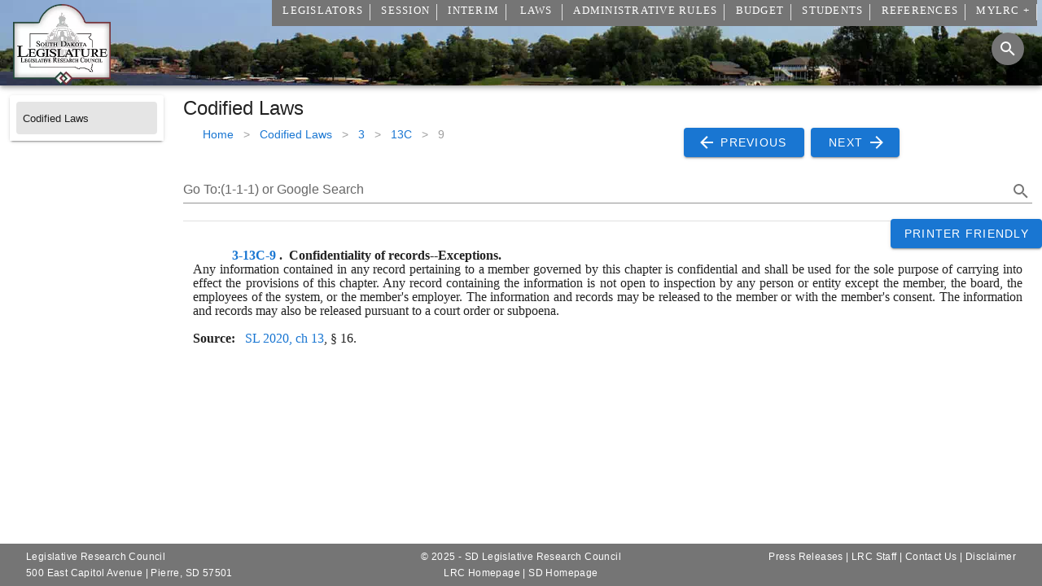

--- FILE ---
content_type: text/javascript
request_url: https://sdlegislature.gov/js/chunk-ed561d84.8fbf70e2.js
body_size: 149141
content:
(window["webpackJsonp"]=window["webpackJsonp"]||[]).push([["chunk-ed561d84"],{"00ba":function(e,t,i){var n=i("4bad");t=n(!1),t.push([e.i,".theme--light.v-textarea.v-text-field--solo-inverted.v-input--is-focused textarea{color:#fff}.theme--light.v-textarea.v-text-field--solo-inverted.v-input--is-focused textarea::-moz-placeholder{color:hsla(0,0%,100%,.5)}.theme--light.v-textarea.v-text-field--solo-inverted.v-input--is-focused textarea:-ms-input-placeholder{color:hsla(0,0%,100%,.5)}.theme--light.v-textarea.v-text-field--solo-inverted.v-input--is-focused textarea::placeholder{color:hsla(0,0%,100%,.5)}.theme--dark.v-textarea.v-text-field--solo-inverted.v-input--is-focused textarea{color:rgba(0,0,0,.87)}.theme--dark.v-textarea.v-text-field--solo-inverted.v-input--is-focused textarea::-moz-placeholder{color:rgba(0,0,0,.38)}.theme--dark.v-textarea.v-text-field--solo-inverted.v-input--is-focused textarea:-ms-input-placeholder{color:rgba(0,0,0,.38)}.theme--dark.v-textarea.v-text-field--solo-inverted.v-input--is-focused textarea::placeholder{color:rgba(0,0,0,.38)}.v-textarea textarea{align-self:stretch;flex:1 1 auto;line-height:1.75rem;max-width:100%;min-height:32px;outline:none;padding:0;width:100%}.v-textarea .v-text-field__prefix,.v-textarea .v-text-field__suffix{padding-top:2px;align-self:start}.v-textarea.v-text-field--box .v-text-field__prefix,.v-textarea.v-text-field--box textarea,.v-textarea.v-text-field--enclosed .v-text-field__prefix,.v-textarea.v-text-field--enclosed textarea{margin-top:24px}.v-textarea.v-text-field--box.v-text-field--outlined:not(.v-input--dense) .v-text-field__prefix,.v-textarea.v-text-field--box.v-text-field--outlined:not(.v-input--dense) .v-text-field__suffix,.v-textarea.v-text-field--box.v-text-field--outlined:not(.v-input--dense) textarea,.v-textarea.v-text-field--box.v-text-field--single-line:not(.v-input--dense) .v-text-field__prefix,.v-textarea.v-text-field--box.v-text-field--single-line:not(.v-input--dense) .v-text-field__suffix,.v-textarea.v-text-field--box.v-text-field--single-line:not(.v-input--dense) textarea,.v-textarea.v-text-field--enclosed.v-text-field--outlined:not(.v-input--dense) .v-text-field__prefix,.v-textarea.v-text-field--enclosed.v-text-field--outlined:not(.v-input--dense) .v-text-field__suffix,.v-textarea.v-text-field--enclosed.v-text-field--outlined:not(.v-input--dense) textarea,.v-textarea.v-text-field--enclosed.v-text-field--single-line:not(.v-input--dense) .v-text-field__prefix,.v-textarea.v-text-field--enclosed.v-text-field--single-line:not(.v-input--dense) .v-text-field__suffix,.v-textarea.v-text-field--enclosed.v-text-field--single-line:not(.v-input--dense) textarea{margin-top:10px}.v-textarea.v-text-field--box.v-text-field--outlined:not(.v-input--dense) .v-label,.v-textarea.v-text-field--box.v-text-field--single-line:not(.v-input--dense) .v-label,.v-textarea.v-text-field--enclosed.v-text-field--outlined:not(.v-input--dense) .v-label,.v-textarea.v-text-field--enclosed.v-text-field--single-line:not(.v-input--dense) .v-label{top:18px}.v-textarea.v-text-field--box.v-text-field--outlined.v-input--dense .v-text-field__prefix,.v-textarea.v-text-field--box.v-text-field--outlined.v-input--dense .v-text-field__suffix,.v-textarea.v-text-field--box.v-text-field--outlined.v-input--dense textarea,.v-textarea.v-text-field--box.v-text-field--single-line.v-input--dense .v-text-field__prefix,.v-textarea.v-text-field--box.v-text-field--single-line.v-input--dense .v-text-field__suffix,.v-textarea.v-text-field--box.v-text-field--single-line.v-input--dense textarea,.v-textarea.v-text-field--enclosed.v-text-field--outlined.v-input--dense .v-text-field__prefix,.v-textarea.v-text-field--enclosed.v-text-field--outlined.v-input--dense .v-text-field__suffix,.v-textarea.v-text-field--enclosed.v-text-field--outlined.v-input--dense textarea,.v-textarea.v-text-field--enclosed.v-text-field--single-line.v-input--dense .v-text-field__prefix,.v-textarea.v-text-field--enclosed.v-text-field--single-line.v-input--dense .v-text-field__suffix,.v-textarea.v-text-field--enclosed.v-text-field--single-line.v-input--dense textarea{margin-top:6px}.v-textarea.v-text-field--box.v-text-field--outlined.v-input--dense .v-input__append-inner,.v-textarea.v-text-field--box.v-text-field--outlined.v-input--dense .v-input__append-outer,.v-textarea.v-text-field--box.v-text-field--outlined.v-input--dense .v-input__prepend-inner,.v-textarea.v-text-field--box.v-text-field--outlined.v-input--dense .v-input__prepend-outer,.v-textarea.v-text-field--box.v-text-field--single-line.v-input--dense .v-input__append-inner,.v-textarea.v-text-field--box.v-text-field--single-line.v-input--dense .v-input__append-outer,.v-textarea.v-text-field--box.v-text-field--single-line.v-input--dense .v-input__prepend-inner,.v-textarea.v-text-field--box.v-text-field--single-line.v-input--dense .v-input__prepend-outer,.v-textarea.v-text-field--enclosed.v-text-field--outlined.v-input--dense .v-input__append-inner,.v-textarea.v-text-field--enclosed.v-text-field--outlined.v-input--dense .v-input__append-outer,.v-textarea.v-text-field--enclosed.v-text-field--outlined.v-input--dense .v-input__prepend-inner,.v-textarea.v-text-field--enclosed.v-text-field--outlined.v-input--dense .v-input__prepend-outer,.v-textarea.v-text-field--enclosed.v-text-field--single-line.v-input--dense .v-input__append-inner,.v-textarea.v-text-field--enclosed.v-text-field--single-line.v-input--dense .v-input__append-outer,.v-textarea.v-text-field--enclosed.v-text-field--single-line.v-input--dense .v-input__prepend-inner,.v-textarea.v-text-field--enclosed.v-text-field--single-line.v-input--dense .v-input__prepend-outer{align-self:flex-start;margin-top:8px}.v-textarea.v-text-field--solo{align-items:flex-start}.v-textarea.v-text-field--solo .v-input__control textarea{caret-color:auto}.v-textarea.v-text-field--solo .v-input__append-inner,.v-textarea.v-text-field--solo .v-input__append-outer,.v-textarea.v-text-field--solo .v-input__prepend-inner,.v-textarea.v-text-field--solo .v-input__prepend-outer{align-self:flex-start;margin-top:12px}.v-application--is-ltr .v-textarea.v-text-field--solo .v-input__append-inner{padding-left:12px}.v-application--is-rtl .v-textarea.v-text-field--solo .v-input__append-inner{padding-right:12px}.v-textarea--auto-grow textarea{overflow:hidden}.v-textarea--no-resize textarea{resize:none}.v-textarea.v-text-field--enclosed .v-text-field__slot{align-self:stretch}.v-application--is-ltr .v-textarea.v-text-field--enclosed .v-text-field__slot{margin-right:-12px}.v-application--is-rtl .v-textarea.v-text-field--enclosed .v-text-field__slot{margin-left:-12px}.v-application--is-ltr .v-textarea.v-text-field--enclosed .v-text-field__slot textarea{padding-right:12px}.v-application--is-rtl .v-textarea.v-text-field--enclosed .v-text-field__slot textarea{padding-left:12px}",""]),e.exports=t},"00be":function(e,t,i){"use strict";i.r(t);var n=function(){var e=this,t=e.$createElement,i=e._self._c||t;return i("v-row",{staticClass:"ma-0 pa-0"},[i("v-col",{attrs:{md:"2",sm:"12",cols:"12"}},[i("Sidebar")],1),i("v-col",{attrs:{md:"10",sm:"12"}},[i("div",{staticClass:"headline"},[e._v(" Employment Opportunities ")]),i("br"),i("div",[i("FilterableDataTable",{staticClass:"elevation-1",attrs:{headers:e.headers,items:e.items,"item-key":"DocumentId","sort-by":"DocumentId","sort-desc":[!0],"disable-pagination":"","hide-default-footer":"",loading:e.loading,"loading-text":"Loading... Please wait"},scopedSlots:e._u([{key:"item.Description",fn:function(t){var n=t.item;return[i("a",{attrs:{rel:"noopener",href:e.$MyLRCUrl.value+"api/Documents/JobPosting/"+n.DocumentId+".pdf"}},[e._v(" "+e._s(n.Title)+" ")])]}},{key:"no-data",fn:function(){return[e._v(" No positions open at this time. ")]},proxy:!0}])})],1)])],1)},s=[];const a=()=>i.e("chunk-ed561d84").then(i.bind(null,"73f6")),r=()=>Promise.all([i.e("chunk-ed561d84"),i.e("chunk-13e3c5eb")]).then(i.bind(null,"773e"));var o={name:"Careers",components:{Sidebar:a,FilterableDataTable:r},methods:{LoadData(){fetch("/api/Documents/DocumentType?Type=90",{method:"GET",credentials:"include",headers:{"Content-Type":"application/json"}}).then(e=>{if(this.loading=!1,e.ok)return e.json();throw new Error(e.statusText)}).then(e=>{this.items=EncodeDatetimes(e)}).catch(e=>{throw new Error(e)})}},data:function(){return{search:"",loading:!1,items:[],headers:[{text:"Listing",value:"Description",width:"*"}]}},mounted:function(){this.LoadData()},computed:{Title:function(){let e="Careers";return e},Description:function(){return this.Title}},metaInfo(){return{title:this.Title,meta:[{vmid:"description",name:"description",content:this.Description},{vmid:"og:title",property:"og:title",content:this.Title+" | South Dakota Legislature"},{vmid:"og:type",property:"og:type",content:"website"},{vmid:"og:url",property:"og:url",content:window.location.href},{vmid:"og:description",property:"og:description",content:this.Description},{vmid:"twitter:card",name:"twitter:card",content:"summary"},{vmid:"twitter:site",name:"twitter:site",content:window.location.href},{vmid:"twitter:title",name:"twitter:title",content:this.Title+" | South Dakota Legislature"},{vmid:"twitter:description",name:"twitter:description",content:this.Description}],link:[{vmid:"canonical",rel:"canonical",href:window.location.href.split("?")[0]}]}}},l=o,c=i("0c7c"),d=i("6544"),u=i.n(d),h=i("62ad"),m=i("0fd9"),p=Object(c["a"])(l,n,s,!1,null,null,null);t["default"]=p.exports;u()(p,{VCol:h["a"],VRow:m["a"]})},"0199":function(e,t,i){"use strict";i.r(t);var n=function(){var e=this,t=e.$createElement,i=e._self._c||t;return i("v-row",{staticClass:"ma-0 pa-0"},[i("v-col",{attrs:{cols:"12",md:2,sm:12}},[i("Sidebar",{attrs:{SessionId:e.SessionId}})],1),i("v-col",{attrs:{cols:"12",md:10,sm:12}},[e.Session&&e.Session.YearString?i("div",{staticClass:"headline"},[e._v(e._s(e.Session.YearString)+" Bill Text Search")]):e._e(),68!=e.SessionId?i("GoogleSearch",{attrs:{SessionId:e.SessionId}}):i("v-text-field",{attrs:{label:"Search","single-line":"",clearable:"",outlined:"","hide-details":""},scopedSlots:e._u([{key:"append",fn:function(){return[i("v-icon",[e._v(e._s(e.searchIcon))])]},proxy:!0}]),model:{value:e.search,callback:function(t){e.search=t},expression:"search"}}),i("FilterableDataTable",{staticClass:"elevation-1 mt-3",attrs:{headers:e.headers,items:e.bills,"edit-headers":"",loading:e.loading,"item-key":"BillId","hide-default-footer":"","disable-pagination":"","component-name":e.$options.name},scopedSlots:e._u([{key:"item.Bill",fn:function(t){var n=t.item;return[i("a",{attrs:{rel:"noopener",href:"/Session/Bill/"+n.BillId}},[e._v(e._s(n.BillType)+" "+e._s(n.BillNumberOnly))])]}},{key:"item.BillText",fn:function(t){var n=t.item;return[i("div",{domProps:{innerHTML:e._s(n.BillText)}})]}},{key:"item.Title",fn:function(t){var n=t.item;return[i("div",{domProps:{innerHTML:e._s(n.Title)}})]}},{key:"no-data",fn:function(){return[e.search?i("v-alert",{attrs:{value:!0,type:"info"}},[e._v(" No Bills Match the Search ")]):i("v-alert",{attrs:{value:!0,type:"info"}},[e._v(" Please conduct a search with the above search box. ")])]},proxy:!0}])})],1)],1)},s=[],a=i("94ed");const r=()=>Promise.all([i.e("chunk-ed561d84"),i.e("chunk-13e3c5eb")]).then(i.bind(null,"773e")),o=()=>i.e("chunk-f2dec118").then(i.bind(null,"40ee")),l=()=>i.e("chunk-ed561d84").then(i.bind(null,"73f6"));var c={name:"TextSearch",props:["SessionId"],components:{GoogleSearch:o,Sidebar:l,FilterableDataTable:r},methods:{getDataFromApi(){this.search&&""!=this.search?(this.loading=!0,fetch("/api/Bills/Search/"+this.search+"?SessionIds="+this.SessionId,{method:"GET"}).then(e=>e.json()).then(e=>{EncodeDatetimes(e),this.bills=e,this.loading=!1})):this.bills=[]},LoadData(){this.loading=!0,fetch("/api/Sessions/"+this.SessionId,{method:"GET",credentials:"include",headers:{"Content-Type":"application/json"}}).then(e=>(this.loading=!1,200===e.status||201===e.status?e.json():null)).then(e=>{this.Session=EncodeDatetimes(e)}).catch(e=>{throw new Error(e)})}},data:function(){return{searchIcon:a["o"],loading:!1,bills:[],Session:{},headers:[{text:"Bill",align:"left",sortable:!0,value:"Bill",width:"1px",visible:!0},{text:"Session",value:"Year",width:"1px",visible:!1},{text:"Title",value:"Title",width:"400px",visible:!0},{text:"Bill Text",value:"BillText",width:"1px",visible:!0}],subHeaders:[{text:"Edit",align:"left",sortable:!1,value:"DocumentId",width:"1%",visible:!0},{text:"Version",align:"left",sortable:!0,value:"BillIteration",width:"1%",visible:!0},{text:"Document Date",align:"left",sortable:!0,value:"DocumentDate",width:"1%",visible:!0},{text:"",align:"left",sortable:!1,value:"",width:"50%",visible:!0}],search:null}},mounted:function(){this.LoadData()},watch:{search:debounce((function(){this.getDataFromApi()}),500),SessionId:function(){this.LoadData()}},computed:{Title:function(){let e="Bill Text Search";return e},Description:function(){return this.Title}},metaInfo(){return{title:this.Title,meta:[{vmid:"description",name:"description",content:this.Description},{vmid:"og:title",property:"og:title",content:this.Title+" | South Dakota Legislature"},{vmid:"og:type",property:"og:type",content:"website"},{vmid:"og:url",property:"og:url",content:window.location.href},{vmid:"og:description",property:"og:description",content:this.Description},{vmid:"twitter:card",name:"twitter:card",content:"summary"},{vmid:"twitter:site",name:"twitter:site",content:window.location.href},{vmid:"twitter:title",name:"twitter:title",content:this.Title+" | South Dakota Legislature"},{vmid:"twitter:description",name:"twitter:description",content:this.Description}],link:[{vmid:"canonical",rel:"canonical",href:window.location.href.split("?")[0]}]}}},d=c,u=i("0c7c"),h=i("6544"),m=i.n(h),p=i("0798"),v=i("62ad"),f=i("132d"),g=i("0fd9"),b=i("8654"),y=Object(u["a"])(d,n,s,!1,null,null,null);t["default"]=y.exports;m()(y,{VAlert:p["a"],VCol:v["a"],VIcon:f["a"],VRow:g["a"],VTextField:b["a"]})},"025e":function(e,t,i){"use strict";function n(e){return null!=e&&e.length?e.find(e=>"Director"==e.Title||"Interim Director"==e.Title||(e.Title||"").indexOf("Director")>=0&&-1==(e.Title||"").indexOf("Deputy Director")):null}function s(e){return null!=e&&e.length?e.find(e=>(e.Title||"").indexOf("Code Counsel")>=0):null}function a(e){return null!=e&&e.length?e.find(e=>(e.Title||"").indexOf("Chief Fiscal Analyst")>=0):null}function r(e,t){if(null==e||!e.length)return null;let i=null;return t&&(i=a(e)),e.filter(e=>2==e.StaffGroupId||e.UserId==(i||{}).UserId&&null!=e.UserId)}function o(e){return null!=e&&e.length?e.find(e=>(e.Title||"").indexOf("Chief Research & Legal Analyst")>=0):null}function l(e,t){if(null==e||!e.length)return null;let i=null;return t&&(i=o(e)),e.filter(e=>3==e.StaffGroupId||e.UserId==(i||{}).UserId&&null!=e.UserId)}function c(e){return null!=e&&e.length?e.find(e=>(e.Title||"").indexOf("Chief of Operations")>=0||(e.Title||"").indexOf("Chief of Legislative Operations")>=0):null}function d(e,t){if(null==e||!e.length)return null;let i=null;return t&&(i=c(e)),e.filter(e=>5==e.StaffGroupId||e.UserId==(i||{}).UserId&&null!=e.UserId)}function u(e){return null!=e&&e.length?e.find(e=>(e.Title||"").indexOf("Chief IT Officer")>=0):null}function h(e,t){if(null==e||!e.length)return null;let i=null;return t&&(i=u(e)),e.filter(e=>4==e.StaffGroupId||e.UserId==(i||{}).UserId&&null!=e.UserId)}i.d(t,"b",(function(){return n})),i.d(t,"a",(function(){return s})),i.d(t,"c",(function(){return r})),i.d(t,"f",(function(){return l})),i.d(t,"e",(function(){return d})),i.d(t,"d",(function(){return h}))},"02f0":function(e,t,i){var n=i("2084");n.__esModule&&(n=n.default),"string"===typeof n&&(n=[[e.i,n,""]]),n.locals&&(e.exports=n.locals);var s=i("09a7").default;s("236026eb",n,!0,{sourceMap:!1,shadowMode:!1})},"0524":function(e,t,i){"use strict";i.r(t);var n=function(){var e=this,t=e.$createElement,i=e._self._c||t;return i("v-row",{staticClass:"ma-0 pa-0"},[i("v-col",{attrs:{md:"2",sm:"12",cols:"12"}},[i("Sidebar")],1),i("v-col",{attrs:{md:"10",sm:"12"}},[i("div",{staticClass:"headline"},[e._v(" South Dakota Historical Listing Tenure of 25 Years or More ")]),i("FilterableDataTable",{staticClass:"elevation-1",attrs:{headers:e.headers,items:e.items,"item-key":"MemberId + Year","sort-by":["LastName","FirstName"],"sort-desc":[!1,!1],loading:e.loading,"items-per-page":999,"disable-pagination":"","hide-default-footer":"","loading-text":"Loading... Please wait"},scopedSlots:e._u([{key:"item.Name",fn:function(t){var n=t.item;return[i("router-link",{attrs:{to:"/Historical/Legislator/Profile/"+n.MemberId}},[e._v(e._s(n.LastName+", "+n.FirstName))])]}}])})],1)],1)},s=[];const a=()=>i.e("chunk-ed561d84").then(i.bind(null,"73f6")),r=()=>Promise.all([i.e("chunk-ed561d84"),i.e("chunk-13e3c5eb")]).then(i.bind(null,"773e"));var o={name:"TwentyFiveYear",components:{Sidebar:a,FilterableDataTable:r},methods:{LoadData(){fetch("/api/Historical/Tenure/TwentyFive",{method:"GET",credentials:"include",headers:{"Content-Type":"application/json"}}).then(e=>{if(e.ok)return e.json();throw new Error(e.statusText)}).then(e=>{if(e){let t=EncodeDatetimes(e);t.forEach(e=>{e.Name=e.LastName+", "+e.FirstName}),this.items=t}}).catch(e=>{throw new Error(e)}).finally(e=>{this.loading=!1})}},data:function(){return{search:"",loading:!0,items:[],headers:[{text:"Name",value:"Name"},{text:"Birthdate",value:"Birthdate"},{text:"Deathdate",value:"Deathdate"},{text:"Years",value:"Years"},{text:"Remarks",value:"Remarks"}]}},mounted:function(){this.LoadData()},computed:{}},l=o,c=i("0c7c"),d=i("6544"),u=i.n(d),h=i("62ad"),m=i("0fd9"),p=Object(c["a"])(l,n,s,!1,null,null,null);t["default"]=p.exports;u()(p,{VCol:h["a"],VRow:m["a"]})},"0789":function(e,t,i){"use strict";i.d(t,"c",(function(){return c})),i.d(t,"d",(function(){return d})),i.d(t,"a",(function(){return u})),i.d(t,"b",(function(){return h}));var n=i("d9f7");function s(e=[],...t){return Array().concat(e,...t)}function a(e,t="top center 0",i){return{name:e,functional:!0,props:{group:{type:Boolean,default:!1},hideOnLeave:{type:Boolean,default:!1},leaveAbsolute:{type:Boolean,default:!1},mode:{type:String,default:i},origin:{type:String,default:t}},render(t,i){const a="transition"+(i.props.group?"-group":""),r={props:{name:e,mode:i.props.mode},on:{beforeEnter(e){e.style.transformOrigin=i.props.origin,e.style.webkitTransformOrigin=i.props.origin}}};return i.props.leaveAbsolute&&(r.on.leave=s(r.on.leave,e=>{const{offsetTop:t,offsetLeft:i,offsetWidth:n,offsetHeight:s}=e;e._transitionInitialStyles={position:e.style.position,top:e.style.top,left:e.style.left,width:e.style.width,height:e.style.height},e.style.position="absolute",e.style.top=t+"px",e.style.left=i+"px",e.style.width=n+"px",e.style.height=s+"px"}),r.on.afterLeave=s(r.on.afterLeave,e=>{if(e&&e._transitionInitialStyles){const{position:t,top:i,left:n,width:s,height:a}=e._transitionInitialStyles;delete e._transitionInitialStyles,e.style.position=t||"",e.style.top=i||"",e.style.left=n||"",e.style.width=s||"",e.style.height=a||""}})),i.props.hideOnLeave&&(r.on.leave=s(r.on.leave,e=>{e.style.setProperty("display","none","important")})),t(a,Object(n["a"])(i.data,r),i.children)}}}function r(e,t,i="in-out"){return{name:e,functional:!0,props:{mode:{type:String,default:i}},render(i,s){return i("transition",Object(n["a"])(s.data,{props:{name:e},on:t}),s.children)}}}var o=i("80d2"),l=function(e="",t=!1){const i=t?"width":"height",n="offset"+Object(o["G"])(i);return{beforeEnter(e){e._parent=e.parentNode,e._initialStyle={transition:e.style.transition,overflow:e.style.overflow,[i]:e.style[i]}},enter(t){const s=t._initialStyle;t.style.setProperty("transition","none","important"),t.style.overflow="hidden";const a=t[n]+"px";t.style[i]="0",t.offsetHeight,t.style.transition=s.transition,e&&t._parent&&t._parent.classList.add(e),requestAnimationFrame(()=>{t.style[i]=a})},afterEnter:a,enterCancelled:a,leave(e){e._initialStyle={transition:"",overflow:e.style.overflow,[i]:e.style[i]},e.style.overflow="hidden",e.style[i]=e[n]+"px",e.offsetHeight,requestAnimationFrame(()=>e.style[i]="0")},afterLeave:s,leaveCancelled:s};function s(t){e&&t._parent&&t._parent.classList.remove(e),a(t)}function a(e){const t=e._initialStyle[i];e.style.overflow=e._initialStyle.overflow,null!=t&&(e.style[i]=t),delete e._initialStyle}};a("carousel-transition"),a("carousel-reverse-transition"),a("tab-transition"),a("tab-reverse-transition"),a("menu-transition"),a("fab-transition","center center","out-in"),a("dialog-transition"),a("dialog-bottom-transition"),a("dialog-top-transition");const c=a("fade-transition"),d=(a("scale-transition"),a("scroll-x-transition"),a("scroll-x-reverse-transition"),a("scroll-y-transition"),a("scroll-y-reverse-transition"),a("slide-x-transition")),u=(a("slide-x-reverse-transition"),a("slide-y-transition"),a("slide-y-reverse-transition"),r("expand-transition",l())),h=r("expand-x-transition",l("",!0))},"0798":function(e,t,i){"use strict";i("0c18");var n=i("10d2"),s=i("afdd"),a=i("9d26"),r=i("f2e7"),o=i("7560"),l=i("f40d"),c=i("58df"),d=i("d9bd");t["a"]=Object(c["a"])(n["a"],r["a"],l["a"]).extend({name:"v-alert",props:{border:{type:String,validator(e){return["top","right","bottom","left"].includes(e)}},closeLabel:{type:String,default:"$vuetify.close"},coloredBorder:Boolean,dense:Boolean,dismissible:Boolean,closeIcon:{type:String,default:"$cancel"},icon:{default:"",type:[Boolean,String],validator(e){return"string"===typeof e||!1===e}},outlined:Boolean,prominent:Boolean,text:Boolean,type:{type:String,validator(e){return["info","error","success","warning"].includes(e)}},value:{type:Boolean,default:!0}},computed:{__cachedBorder(){if(!this.border)return null;let e={staticClass:"v-alert__border",class:{["v-alert__border--"+this.border]:!0}};return this.coloredBorder&&(e=this.setBackgroundColor(this.computedColor,e),e.class["v-alert__border--has-color"]=!0),this.$createElement("div",e)},__cachedDismissible(){if(!this.dismissible)return null;const e=this.iconColor;return this.$createElement(s["a"],{staticClass:"v-alert__dismissible",props:{color:e,icon:!0,small:!0},attrs:{"aria-label":this.$vuetify.lang.t(this.closeLabel)},on:{click:()=>this.isActive=!1}},[this.$createElement(a["a"],{props:{color:e}},this.closeIcon)])},__cachedIcon(){return this.computedIcon?this.$createElement(a["a"],{staticClass:"v-alert__icon",props:{color:this.iconColor}},this.computedIcon):null},classes(){const e={...n["a"].options.computed.classes.call(this),"v-alert--border":Boolean(this.border),"v-alert--dense":this.dense,"v-alert--outlined":this.outlined,"v-alert--prominent":this.prominent,"v-alert--text":this.text};return this.border&&(e["v-alert--border-"+this.border]=!0),e},computedColor(){return this.color||this.type},computedIcon(){return!1!==this.icon&&("string"===typeof this.icon&&this.icon?this.icon:!!["error","info","success","warning"].includes(this.type)&&"$"+this.type)},hasColoredIcon(){return this.hasText||Boolean(this.border)&&this.coloredBorder},hasText(){return this.text||this.outlined},iconColor(){return this.hasColoredIcon?this.computedColor:void 0},isDark(){return!(!this.type||this.coloredBorder||this.outlined)||o["a"].options.computed.isDark.call(this)}},created(){this.$attrs.hasOwnProperty("outline")&&Object(d["a"])("outline","outlined",this)},methods:{genWrapper(){const e=[this.$slots.prepend||this.__cachedIcon,this.genContent(),this.__cachedBorder,this.$slots.append,this.$scopedSlots.close?this.$scopedSlots.close({toggle:this.toggle}):this.__cachedDismissible],t={staticClass:"v-alert__wrapper"};return this.$createElement("div",t,e)},genContent(){return this.$createElement("div",{staticClass:"v-alert__content"},this.$slots.default)},genAlert(){let e={staticClass:"v-alert",attrs:{role:"alert"},on:this.listeners$,class:this.classes,style:this.styles,directives:[{name:"show",value:this.isActive}]};if(!this.coloredBorder){const t=this.hasText?this.setTextColor:this.setBackgroundColor;e=t(this.computedColor,e)}return this.$createElement("div",e,[this.genWrapper()])},toggle(){this.isActive=!this.isActive}},render(e){const t=this.genAlert();return this.transition?e("transition",{props:{name:this.transition,origin:this.origin,mode:this.mode}},[t]):t}})},"0a03":function(e,t,i){var n=i("4bad");t=n(!1),t.push([e.i,".theme--light.v-overlay{color:rgba(0,0,0,.87)}.theme--dark.v-overlay{color:#fff}.v-overlay{align-items:center;border-radius:inherit;display:flex;justify-content:center;position:fixed;top:0;left:0;right:0;bottom:0;pointer-events:none;transition:.3s cubic-bezier(.25,.8,.5,1),z-index 1ms}.v-overlay__content{position:relative}.v-overlay__scrim{border-radius:inherit;bottom:0;height:100%;left:0;position:absolute;right:0;top:0;transition:inherit;width:100%;will-change:opacity}.v-overlay--absolute{position:absolute}.v-overlay--active{pointer-events:auto}",""]),e.exports=t},"0a0e":function(e,t,i){"use strict";i.r(t);var n=function(){var e=this,t=e.$createElement,i=e._self._c||t;return i("div",[e.loading?i("v-progress-linear",{attrs:{indeterminate:""}}):e._e(),e.filteredSessionCommittees.length>0?i("div",{staticClass:"headline"},[e._v("Session Committees")]):e._e(),e.filteredSessionCommittees.length>0?i("FilterableDataTable",{staticClass:"elevation-1",attrs:{headers:e.SessionCommitteeHeaders,items:e.filteredSessionCommittees,"item-key":"Name","multi-sort":"","disable-pagination":"","hide-default-footer":"","sort-by":["SessionCommittees.Name"],"sort-desc":[!1],loading:e.loading,"loading-text":"Loading... Please wait"},scopedSlots:e._u([{key:"item.SessionCommittee.Name",fn:function(t){var n=t.item;return[i("router-link",{attrs:{to:"/Session/Committee/"+n.SessionCommitteeId}},["H"==n.SessionCommittee.Body?i("span",[e._v("House")]):e._e(),"S"==n.SessionCommittee.Body?i("span",[e._v("Senate")]):e._e(),"J"==n.SessionCommittee.Body?i("span",[e._v("Joint")]):e._e(),e._v(" "+e._s(n.SessionCommittee.Name)+" ")])]}},{key:"item.SessionCommittee.MeetingTime",fn:function(t){var i=t.item;return[e._v(" "+e._s(e.MeetingTimePretty(i.SessionCommittee.MeetingTime))+" ")]}}],null,!1,392397755)}):e._e(),e.filteredConferenceCommittees.length>0?i("div",{staticClass:"headline"},[e._v("Conference Committees")]):e._e(),e.filteredConferenceCommittees.length>0?i("FilterableDataTable",{staticClass:"elevation-1",attrs:{headers:e.ConferenceCommitteeHeaders,items:e.filteredConferenceCommittees,"item-key":"Name","multi-sort":"","disable-pagination":"","hide-default-footer":"","sort-by":["ConferenceCommittee.Name"],"sort-desc":[!1],loading:e.loading,"loading-text":"Loading... Please wait"},scopedSlots:e._u([{key:"item.ConferenceCommittee.Name",fn:function(t){var i=t.item;return[e._v(" "+e._s(i.ConferenceCommittee.Name)+" ")]}},{key:"item.Type.Name",fn:function(t){var i=t.item;return[e._v(" "+e._s(e.ChairViceChair(i))+" ")]}}],null,!1,2381006350)}):e._e(),e.filteredInterimCommittees.length>0?i("div",{staticClass:"headline"},[e._v("Interim Committees")]):e._e(),e.filteredInterimCommittees.length>0?i("FilterableDataTable",{staticClass:"elevation-1",attrs:{headers:e.InterimCommitteeHeaders,items:e.filteredInterimCommittees,"item-key":"Name","multi-sort":"","disable-pagination":"","hide-default-footer":"","sort-by":["InterimYearCommittee.Name"],"sort-desc":[!1],loading:e.loading,"loading-text":"Loading... Please wait"},scopedSlots:e._u([{key:"item.InterimYearCommittee.Name",fn:function(t){var n=t.item;return[n&&n.InterimYearCommittee?i("router-link",{attrs:{to:"/Interim/Committee/"+n.InterimYearCommitteeId}},[e._v(e._s(n.InterimYearCommittee.Name))]):e._e()]}},{key:"item.Type",fn:function(t){var i=t.item;return[e._v(" "+e._s(e.ChairViceChair(i))+" ")]}}],null,!1,3675411559)}):e._e()],1)},s=[],a=i("c1df"),r=i.n(a);const o=()=>Promise.all([i.e("chunk-ed561d84"),i.e("chunk-13e3c5eb")]).then(i.bind(null,"773e"));var l={name:"Committees",props:["SessionMemberId"],components:{FilterableDataTable:o},methods:{LoadData(){fetch("/api/SessionMembers/Committees/"+this.SessionMemberId,{method:"GET",credentials:"include",headers:{"Content-Type":"application/json"}}).then(e=>200===e.status||201===e.status?e.json():null).then(e=>{this.loading=!1,this.Member=EncodeDatetimes(e)}).catch(e=>{throw new Error(e)})},MeetingTimePretty(e){return void 0!=e?r()(e).format("h:mm A"):null},DateTimePretty(e){return void 0!=e?r()(e).format("M/DD/YYYY h:mm A"):null},ChairViceChair(e){return e.InterimYearCommittee&&2!=e.InterimYearCommittee.InterimCommitteeId&&"Lead Co-Chair"==e.Type||e.ConferenceCommittee&&"Lead Co-Chair"==e.Type?"Co-Chair":e.Type}},data:function(){return{loading:!0,filterValue:"Detail",Member:{Session:{Year:null}},headers:[{text:"Name",value:"SessionCommittee.Name",type:"Session"},{text:"Name",value:"InterimYearCommittee.Name",type:"Interim"},{text:"Name",value:"ConferenceCommittee.Name",type:"Conference"},{text:"Chair/Vice Chair",value:"Type",type:"Session"},{text:"Chair/Vice Chair",value:"Type",type:"Interim"},{text:"Chair/Vice Chair",value:"Type",type:"Conference"},{text:"Days",value:"SessionCommittee.Days",type:"Session"},{text:"Time",value:"SessionCommittee.MeetingTime",type:"Session"},{text:"Room",value:"SessionCommittee.Room",type:"Session"}]}},mounted:function(){this.LoadData()},watch:{SessionMemberId:{handler(){this.LoadData()}}},computed:{SessionCommitteeHeaders:function(){return this.headers.filter(e=>"Session"==e.type)},InterimCommitteeHeaders:function(){return this.headers.filter(e=>"Interim"==e.type)},ConferenceCommitteeHeaders:function(){return this.headers.filter(e=>"Conference"==e.type)},filteredSessionCommittees:function(){return this.Member&&this.Member.Committees?this.Member.Committees.filter(e=>e.SessionCommitteeId&&e.SessionCommittee&&1!=e.SessionCommittee.FullBody):[]},filteredInterimCommittees:function(){return this.Member&&this.Member.Committees?this.Member.Committees.filter(e=>e.InterimYearCommitteeId&&e.InterimYearCommittee):[]},filteredConferenceCommittees:function(){return this.Member&&this.Member.Committees?this.Member.Committees.filter(e=>e.ConferenceCommitteeId&&e.ConferenceCommittee):[]}}},c=l,d=i("0c7c"),u=i("6544"),h=i.n(u),m=i("8e36"),p=Object(d["a"])(c,n,s,!1,null,null,null);t["default"]=p.exports;h()(p,{VProgressLinear:m["a"]})},"0af3":function(e,t,i){var n=i("4bad");t=n(!1),t.push([e.i,".theme--light.v-picker__title{background:#e0e0e0}.theme--dark.v-picker__title{background:#616161}.theme--light.v-picker__body{background:#fff}.theme--dark.v-picker__body{background:#424242}.v-picker{border-radius:4px;contain:layout style;display:inline-flex;flex-direction:column;font-size:1rem;vertical-align:top;position:relative}.v-picker--full-width{display:flex;width:100%}.v-picker--full-width>.v-picker__body{margin:initial}.v-picker__title{color:#fff;border-top-left-radius:4px;border-top-right-radius:4px;padding:16px}.v-picker__title__btn{transition:.3s cubic-bezier(.25,.8,.5,1)}.v-picker__title__btn:not(.v-picker__title__btn--active){opacity:.6;cursor:pointer}.v-picker__title__btn:not(.v-picker__title__btn--active):hover:not(:focus){opacity:1}.v-picker__title__btn--readonly{pointer-events:none}.v-picker__title__btn--active{opacity:1}.v-picker__body{height:auto;overflow:hidden;position:relative;z-index:0;flex:1 0 auto;display:flex;flex-direction:column;align-items:center;margin:0 auto}.v-picker__body>div{width:100%}.v-picker__body>div.fade-transition-leave-active{position:absolute}.v-picker--landscape .v-picker__title{border-top-right-radius:0;border-bottom-right-radius:0;width:170px;position:absolute;top:0;height:100%;z-index:1}.v-application--is-ltr .v-picker--landscape .v-picker__title{left:0}.v-application--is-rtl .v-picker--landscape .v-picker__title{right:0}.v-application--is-ltr .v-picker--landscape .v-picker__actions:not(.v-picker__actions--no-title),.v-application--is-ltr .v-picker--landscape .v-picker__body:not(.v-picker__body--no-title){margin-left:170px;margin-right:0}.v-application--is-rtl .v-picker--landscape .v-picker__actions:not(.v-picker__actions--no-title),.v-application--is-rtl .v-picker--landscape .v-picker__body:not(.v-picker__body--no-title){margin-right:170px;margin-left:0}.v-picker--flat{box-shadow:0 0 0 0 rgba(0,0,0,.2),0 0 0 0 rgba(0,0,0,.14),0 0 0 0 rgba(0,0,0,.12)}",""]),e.exports=t},"0b80":function(e,t,i){"use strict";i.r(t);var n=function(){var e=this,t=e.$createElement,i=e._self._c||t;return i("v-container",{attrs:{fluid:""}},[i("v-row",{attrs:{dense:""}},[i("v-col",{attrs:{md:"4",lg:"3",cols:"12"}},[i("CommitteeSidebar",{attrs:{SessionId:e.SessionId}})],1),i("v-col",{attrs:{md:"8",lg:"9",cols:"12"}},[i("v-card",{staticClass:"pr-4",attrs:{flat:""}},[e.currentRoute.includes("/Interim")?i("v-card-title",[e._v(e._s(e.Session.Year)+" Interim Committees")]):e.Session&&e.Session.Year?i("v-card-title",[e._v(e._s(e.Session.YearString)+" Committees")]):e._e(),e.currentRoute.includes("/Interim")?i("v-card-text",[e._v(" "+e._s(e.InterimPageText)+" "),i("a",{attrs:{rel:"noopener",href:e.ruleOfProcedureURL}},[e._v("Rules of Procedure")])]):i("v-card-text",[i("div",{domProps:{innerHTML:e._s(e.SessionPageText)}}),e._e()])],1)],1)],1)],1)},s=[];const a=()=>i.e("chunk-ed561d84").then(i.bind(null,"7df3")),r=()=>Promise.all([i.e("chunk-ed561d84"),i.e("chunk-13e3c5eb")]).then(i.bind(null,"773e"));var o={name:"Committees",props:["SessionId"],components:{CommitteeSidebar:a,FilterableDataTable:r},methods:{LoadData(){fetch("/api/Sessions/"+this.SessionId,{method:"GET",credentials:"include",headers:{"Content-Type":"application/json"}}).then(e=>(this.loading=!1,200===e.status||201===e.status?e.json():null)).then(e=>{this.Session=EncodeDatetimes(e)}).then(()=>fetch("/api/Documents/Menu?sessionId="+this.Session.SessionId,{method:"GET"})).then(e=>e.ok?e.json():e.text().then(e=>Promise.reject(e))).then(e=>{this.ruleOfProcedureURL=this.$MyLRCUrl.value+"api/Documents/RulesOfProcedure/"+e.RuleOfProcedure.DocumentId+".pdf"}).catch(e=>{throw new Error(e)})},LoadSessionText(){fetch("/api/SessionCommittees/"+this.SessionId+"/Emails",{method:"GET"}).then(e=>{e.ok&&e.json().then(e=>{this.SessionEmails=e})})}},data:function(){return{Session:{},SessionPageText:"The primary function of a standing committee is to consider thoroughly each bill or resolution assigned to the committee and to make a specific recommendation on what action should be taken regarding the bill or resolution. A standing committee is required to take final action on every legislative proposal assigned to the committee. <br /><br />There are thirteen standing committees in each house, divided by subject matter. In the Senate, most committees consist of seven or nine senators. The President Pro Tempore, with advice from the Majority Leader and Minority Leader, selects the members of each Senate committee and the chair and vice-chair. In the House, most committees consist of thirteen or fifteen representatives. The Speaker of the House, with advice from the Majority Leader and Minority Leader, selects the members of the House committees and the chair and vice-chair. Most legislators are members of two committees. Some serve on more than two committees, but that is rare due to the fact that two or three committees are usually meeting at the same time.<br /><br /> Following the introduction and first reading of a bill in either house, the presiding officer assigns the bill to a committee based on the subject matter. Generally, bills dealing with certain subjects are assigned to the same committee.",SessionEmails:[],InterimPageText:"",ruleOfProcedureURL:null,Headers:[{text:"Committee",align:"left",sortable:!0,value:"Name",width:"50ch",visible:!0,filterable:!0,Filter:null},{text:"Email",align:"left",sortable:!0,value:"Email",width:"*",visible:!0,filterable:!0,Filter:null}]}},mounted:function(){this.LoadSessionText(),this.LoadData()},watch:{SessionId:function(){this.LoadData()}},computed:{currentRoute:function(){return this.$route.path},Title:function(){let e="Committees";return this.Session&&this.Session.Year&&(e=this.Session.Year+" "+e),e},Description:function(){return this.SessionPageText}},metaInfo(){return{title:this.Title,meta:[{vmid:"description",name:"description",content:this.Description},{vmid:"og:title",property:"og:title",content:this.Title+" | South Dakota Legislature"},{vmid:"og:type",property:"og:type",content:"website"},{vmid:"og:url",property:"og:url",content:window.location.href},{vmid:"og:description",property:"og:description",content:this.Description},{vmid:"twitter:card",name:"twitter:card",content:"summary"},{vmid:"twitter:site",name:"twitter:site",content:window.location.href},{vmid:"twitter:title",name:"twitter:title",content:this.Title+" | South Dakota Legislature"},{vmid:"twitter:description",name:"twitter:description",content:this.Description}],link:[{vmid:"canonical",rel:"canonical",href:window.location.href.split("?")[0]}]}}},l=o,c=i("0c7c"),d=i("6544"),u=i.n(d),h=i("b0af"),m=i("99d9"),p=i("62ad"),v=i("a523"),f=i("0fd9"),g=Object(c["a"])(l,n,s,!1,null,null,null);t["default"]=g.exports;u()(g,{VCard:h["a"],VCardText:m["c"],VCardTitle:m["d"],VCol:p["a"],VContainer:v["a"],VRow:f["a"]})},"0bc6":function(e,t,i){var n=i("6555");n.__esModule&&(n=n.default),"string"===typeof n&&(n=[[e.i,n,""]]),n.locals&&(e.exports=n.locals);var s=i("09a7").default;s("06c716ea",n,!0,{sourceMap:!1,shadowMode:!1})},"0be1":function(e,t,i){var n=i("4bad");t=n(!1),t.push([e.i,".theme--light.v-messages{color:rgba(0,0,0,.6)}.theme--dark.v-messages{color:hsla(0,0%,100%,.7)}.v-messages{flex:1 1 auto;font-size:12px;min-height:14px;min-width:1px;position:relative}.v-application--is-ltr .v-messages{text-align:left}.v-application--is-rtl .v-messages{text-align:right}.v-messages__message{line-height:12px;word-break:break-word;overflow-wrap:break-word;word-wrap:break-word;-webkit-hyphens:auto;-ms-hyphens:auto;hyphens:auto}",""]),e.exports=t},"0c18":function(e,t,i){var n=i("3231");n.__esModule&&(n=n.default),"string"===typeof n&&(n=[[e.i,n,""]]),n.locals&&(e.exports=n.locals);var s=i("09a7").default;s("7555e65b",n,!0,{sourceMap:!1,shadowMode:!1})},"0ec0":function(e,t,i){"use strict";i.r(t);var n=function(){var e=this,t=e.$createElement,i=e._self._c||t;return i("v-card",[i("div",{staticClass:"headline"},[e._v(" Archived Hearing Documents ")]),i("v-card-text",[i("v-container",[i("v-layout",{attrs:{row:"",wrap:""}},[i("v-flex",{attrs:{xs12:"",md6:""}},[i("v-text-field",{attrs:{label:"Text Search",placeholder:"Google Custom Search"},scopedSlots:e._u([{key:"append",fn:function(){return[i("v-icon",[e._v(e._s(e.searchIcon))])]},proxy:!0}])})],1),i("v-flex",{attrs:{xs12:"",md6:""}},[i("v-text-field",{attrs:{label:"Quick Find",placeholder:e.placeholder},scopedSlots:e._u([{key:"append",fn:function(){return[i("v-icon",[e._v(e._s(e.searchIcon))])]},proxy:!0}])})],1)],1),i("v-layout",{attrs:{row:"",wrap:""}},[i("v-flex",{staticStyle:{display:"inline"}},[i("v-list",e._l(e.Years,(function(t){return i("v-list-item",{attrs:{rel:"noopener",href:t.url}},[i("v-list-item-content",[e._v(" "+e._s(t.name)+" ")])],1)})),1)],1)],1)],1)],1)],1)},s=[],a=i("94ed"),r={name:"Archived",components:{},methods:{},data:function(){return{searchIcon:a["o"],Years:[{name:"2020",url:"/Budget/MonthlyResource/#year"},{name:"2019",url:"/Budget/MonthlyResource/#year"},{name:"2018",url:"/Budget/MonthlyResource/#year"},{name:"2017",url:"/Budget/MonthlyResource/#year"}]}},mounted:function(){},computed:{}},o=r,l=i("0c7c"),c=i("6544"),d=i.n(c),u=i("b0af"),h=i("99d9"),m=i("a523"),p=i("0e8f"),v=i("132d"),f=i("a722"),g=i("8860"),b=i("da13"),y=i("5d23"),_=i("8654"),w=Object(l["a"])(o,n,s,!1,null,null,null);t["default"]=w.exports;d()(w,{VCard:u["a"],VCardText:h["c"],VContainer:m["a"],VFlex:p["a"],VIcon:v["a"],VLayout:f["a"],VList:g["a"],VListItem:b["a"],VListItemContent:y["a"],VTextField:_["a"]})},"0fd9":function(e,t,i){"use strict";i("4b85");var n=i("a026"),s=i("d9f7"),a=i("80d2");const r=["sm","md","lg","xl"],o=["start","end","center"];function l(e,t){return r.reduce((i,n)=>(i[e+Object(a["G"])(n)]=t(),i),{})}const c=e=>[...o,"baseline","stretch"].includes(e),d=l("align",()=>({type:String,default:null,validator:c})),u=e=>[...o,"space-between","space-around"].includes(e),h=l("justify",()=>({type:String,default:null,validator:u})),m=e=>[...o,"space-between","space-around","stretch"].includes(e),p=l("alignContent",()=>({type:String,default:null,validator:m})),v={align:Object.keys(d),justify:Object.keys(h),alignContent:Object.keys(p)},f={align:"align",justify:"justify",alignContent:"align-content"};function g(e,t,i){let n=f[e];if(null!=i){if(t){const i=t.replace(e,"");n+="-"+i}return n+="-"+i,n.toLowerCase()}}const b=new Map;t["a"]=n["a"].extend({name:"v-row",functional:!0,props:{tag:{type:String,default:"div"},dense:Boolean,noGutters:Boolean,align:{type:String,default:null,validator:c},...d,justify:{type:String,default:null,validator:u},...h,alignContent:{type:String,default:null,validator:m},...p},render(e,{props:t,data:i,children:n}){let a="";for(const s in t)a+=String(t[s]);let r=b.get(a);if(!r){let e;for(e in r=[],v)v[e].forEach(i=>{const n=t[i],s=g(e,i,n);s&&r.push(s)});r.push({"no-gutters":t.noGutters,"row--dense":t.dense,["align-"+t.align]:t.align,["justify-"+t.justify]:t.justify,["align-content-"+t.alignContent]:t.alignContent}),b.set(a,r)}return e(t.tag,Object(s["a"])(i,{staticClass:"row",class:r}),n)}})},"10be":function(e,t,i){"use strict";i.r(t);var n=function(){var e=this,t=e.$createElement,i=e._self._c||t;return i("v-row",{staticClass:"ma-0 pa-0"},[i("v-col",{attrs:{md:"2",sm:"12",cols:"12"}},[i("Sidebar",{attrs:{SessionId:e.SessionId}})],1),i("v-col",{attrs:{md:"10",sm:"12"}},[i("v-card",{attrs:{flat:""}},[i("v-card-text",[e.loading?i("v-progress-linear",{attrs:{indeterminate:""}}):e._e(),i("v-tabs",{staticClass:"pb-2",attrs:{"show-arrows":""}},e._l(e.tabs,(function(t){return i("v-tab",{key:t,on:{click:function(i){return e.filterListing(t)}}},[e._v(" "+e._s(t)+" ")])})),1),"All"==e.filterValue?i("div",{staticClass:"headline pb-2"},[e._v("All Legislators")]):e._e(),"House"==e.filterValue?i("div",{staticClass:"headline pb-2"},[e._v("House Legislators")]):e._e(),"Senate"==e.filterValue?i("div",{staticClass:"headline pb-2"},[e._v("Senate Legislators")]):e._e(),"District"==e.filterValue?i("div",{staticClass:"headline pb-2"},[e._v("Legislators by District")]):e._e(),i("div",{staticClass:"pb-2"},[e._v(" Republicans "),i("v-chip",[e._v(e._s(e.RepublicanCount))]),e._v(" Democrats "),i("v-chip",[e._v(e._s(e.DemocratCount))]),e._v(" Independents "),i("v-chip",[e._v(e._s(e.IndependentCount))]),i("v-spacer"),i("div",{staticClass:"text-end"},["District"!=e.filterValue&&null!=e.Session?i("div",["All"==e.filterValue?i("span",[i("a",{attrs:{rel:"noopener",href:"/api/SessionMembers/"+e.Session.SessionId+".pdf"}},[e._v("Roster View")])]):e._e(),"House"==e.filterValue?i("span",[i("a",{attrs:{rel:"noopener",href:"/api/SessionMembers/"+e.Session.SessionId+".pdf?Chamber=H"}},[e._v("Roster View")])]):e._e(),"Senate"==e.filterValue?i("span",[i("a",{attrs:{rel:"noopener",href:"/api/SessionMembers/"+e.Session.SessionId+".pdf?Chamber=S"}},[e._v("Roster View")])]):e._e()]):e._e()])],1),0==e.DistrictView?i("FilterableDataTable",{staticClass:"elevation-1",attrs:{DownloadCSV:"false",headers:e.headers,items:e.filteredSessionMembers,"item-key":"SessionMemberId","disable-pagination":"","hide-default-footer":"","multi-sort":"",loading:e.loading,"loading-text":"Loading... Please wait"},scopedSlots:e._u([{key:"item.Name",fn:function(t){var n=t.item;return[i("router-link",{attrs:{to:"/Legislators/Profile/"+n.SessionMemberId}},[e._v(e._s(n.Name))]),null!=n.InactiveDate?i("span",[e._v("*")]):e._e()]}},{key:"item.MemberType",fn:function(t){var n=t.item;return["S"==n.MemberType?i("span",[e._v("Senate")]):"H"==n.MemberType?i("span",[e._v("House")]):e._e()]}}],null,!1,3924619112)}):e._e(),e.DistrictView?i("div",[e._v(" Legislators By District "),e._l(e.Districts,(function(t){return i("v-card",{key:t.DistrictId,attrs:{flat:""}},[i("v-card-title",{staticClass:"text-center"},[e._v("District "+e._s(t))]),i("v-card-subtitle",{staticClass:"pb-0"},[e._v("Counties "+e._s(e.CountyList(t)))]),i("v-card-text",[i("FilterableDataTable",{staticClass:"elevation-1",attrs:{headers:e.DistrictHeaders,items:e.ListOfLegislatorsByDistrict(t),"item-key":"Name","hide-default-footer":"","multi-sort":"",loading:e.loading,"loading-text":"Loading... Please wait"},scopedSlots:e._u([{key:"item.Name",fn:function(t){var n=t.item;return[i("router-link",{attrs:{to:"/Legislators/Profile/"+n.SessionMemberId}},[e._v(e._s(n.Name))]),null!=n.InactiveDate?i("span",[e._v("*")]):e._e()]}},{key:"item.MemberType",fn:function(t){var n=t.item;return["S"==n.MemberType?i("span",[e._v("Senate")]):"H"==n.MemberType?i("span",[e._v("House")]):e._e()]}},{key:"item.Term",fn:function(t){var n=t.item;return["I"==n.Term?i("span",[e._v("Incumbent")]):e._e(),"G"==n.Term?i("span",[e._v("Govs. Appointment")]):e._e(),"N"==n.Term?i("span",[e._v("New Member")]):e._e(),"M"==n.Term?i("span",[e._v("Other House")]):e._e()]}}],null,!0)})],1)],1)}))],2):e._e(),i("small",[i("b",[i("i",[e._v("*The Legislator did not fulfill their entire term.")])])])],1)],1)],1)],1)},s=[];const a=()=>i.e("chunk-ed561d84").then(i.bind(null,"73f6")),r=()=>Promise.all([i.e("chunk-ed561d84"),i.e("chunk-13e3c5eb")]).then(i.bind(null,"773e"));var o={name:"Listing",props:["SessionId"],components:{Sidebar:a,FilterableDataTable:r},methods:{filterListing(e){this.DistrictView="District"==e,this.filterValue=e},ListOfLegislatorsByDistrict(e){return this.SessionMembers.filter(t=>t.District==e)},LoadData(){this.loading=!0,fetch("/api/Sessions/"+this.SessionId,{method:"GET",credentials:"include",headers:{"Content-Type":"application/json"}}).then(e=>e.ok?e.json():null).then(e=>{this.Session=EncodeDatetimes(e)}).catch(e=>{throw new Error(e)}),fetch("/api/SessionMembers/Session/"+this.SessionId,{method:"GET",credentials:"include",headers:{"Content-Type":"application/json"}}).then(e=>{if(e.ok)return e.json();throw new Error(e.statusText)}).then(e=>{let t=EncodeDatetimes(e);t&&(this.SessionMembers=t),this.loading=!1}).catch(e=>{throw console.error(e),new Error(e)}),fetch("/api/DistrictCounties",{method:"GET",credentials:"include",headers:{"Content-Type":"application/json"}}).then(e=>{if(e.ok)return e.json();throw new Error(e.statusText)}).then(e=>{let t=EncodeDatetimes(e);t&&(this.DistrictCounties=t)}).catch(e=>{throw console.error(e),new Error(e)})},CountyList(e){var t=this.DistrictCounties.filter(t=>t.District.District==e&&t.SessionId==this.SessionId),i="";return t.forEach(e=>{i+=e.County.County+", "}),i.replace(/,\s*$/,"")}},data:function(){return{filterValue:"All",loading:!0,tabs:["All","House","Senate","District"],headers:[{text:"Name",value:"Name"},{text:"Chamber",value:"MemberType"},{text:"District",value:"District"},{text:"Party",value:"PartyName"}],DistrictHeaders:[{text:"Name",value:"Name"},{text:"Chamber",value:"MemberType"},{text:"Party",value:"PartyName"},{text:"Status",value:"MemberTermName"},{text:"Occupation",value:"Occupation"}],DistrictCounties:[],SessionMembers:[],loading:!1,DistrictView:!1,Session:null}},mounted:function(){this.LoadData()},watch:{SessionId:{handler(){this.LoadData()}}},computed:{filteredSessionMembers:function(){return"All"==this.filterValue?this.SessionMembers:"House"==this.filterValue?this.SessionMembers.filter(e=>"H"==e.MemberType):"Senate"==this.filterValue?this.SessionMembers.filter(e=>"S"==e.MemberType):"District"==this.filterValue?this.SessionMembers:void 0},RepublicanCount:function(){return this.filteredSessionMembers?this.filteredSessionMembers.filter(e=>"R"==e.Politics).length:0},DemocratCount:function(){return this.filteredSessionMembers?this.filteredSessionMembers.filter(e=>"D"==e.Politics).length:0},IndependentCount:function(){return this.filteredSessionMembers?this.filteredSessionMembers.filter(e=>"I"==e.Politics).length:0},Districts:function(){return this.filteredSessionMembers?Array.from(new Set(this.filteredSessionMembers.map(e=>e.District))).sort((e,t)=>e>t?1:-1):[]},Title:function(){let e="Legislator Listing";return this.Session&&this.Session.Year&&(e=this.Session.Year+" "+e),e},Description:function(){return this.Title}},metaInfo(){return{title:this.Title,meta:[{vmid:"description",name:"description",content:this.Description},{vmid:"og:title",property:"og:title",content:this.Title+" | South Dakota Legislature"},{vmid:"og:type",property:"og:type",content:"website"},{vmid:"og:url",property:"og:url",content:window.location.href},{vmid:"og:description",property:"og:description",content:this.Description},{vmid:"twitter:card",name:"twitter:card",content:"summary"},{vmid:"twitter:site",name:"twitter:site",content:window.location.href},{vmid:"twitter:title",name:"twitter:title",content:this.Title+" | South Dakota Legislature"},{vmid:"twitter:description",name:"twitter:description",content:this.Description}],link:[{vmid:"canonical",rel:"canonical",href:window.location.href.split("?")[0]}]}}},l=o,c=i("0c7c"),d=i("6544"),u=i.n(d),h=i("b0af"),m=i("99d9"),p=i("cc20"),v=i("62ad"),f=i("8e36"),g=i("0fd9"),b=i("2fa4"),y=i("71a3"),_=i("fe57"),w=Object(c["a"])(l,n,s,!1,null,null,null);t["default"]=w.exports;u()(w,{VCard:h["a"],VCardSubtitle:m["b"],VCardText:m["c"],VCardTitle:m["d"],VChip:p["a"],VCol:v["a"],VProgressLinear:f["a"],VRow:g["a"],VSpacer:b["a"],VTab:y["a"],VTabs:_["a"]})},"110b":function(e,t,i){var n=i("4bad");t=n(!1),t.push([e.i,".v-simple-checkbox{align-self:center;line-height:normal;position:relative;-webkit-user-select:none;-moz-user-select:none;-ms-user-select:none;user-select:none}.v-simple-checkbox .v-icon{cursor:pointer}.v-simple-checkbox--disabled{cursor:default}",""]),e.exports=t},"12d7":function(e,t,i){var n=i("4bad");t=n(!1),t.push([e.i,'.theme--light.v-list-item--disabled{color:rgba(0,0,0,.38)}.theme--light.v-list-item:not(.v-list-item--active):not(.v-list-item--disabled){color:rgba(0,0,0,.87)}.theme--light.v-list-item .v-list-item__mask{color:rgba(0,0,0,.38);background:#eee}.theme--light.v-list-item:not(.v-list-item--disabled) .v-list-item__action-text,.theme--light.v-list-item:not(.v-list-item--disabled) .v-list-item__subtitle{color:rgba(0,0,0,.6)}.theme--light.v-list-item:hover:before{opacity:.04}.theme--light.v-list-item--active:before,.theme--light.v-list-item--active:hover:before,.theme--light.v-list-item:focus:before{opacity:.12}.theme--light.v-list-item--active:focus:before,.theme--light.v-list-item.v-list-item--highlighted:before{opacity:.16}.theme--dark.v-list-item--disabled{color:hsla(0,0%,100%,.5)}.theme--dark.v-list-item:not(.v-list-item--active):not(.v-list-item--disabled){color:#fff}.theme--dark.v-list-item .v-list-item__mask{color:hsla(0,0%,100%,.5);background:#494949}.theme--dark.v-list-item:not(.v-list-item--disabled) .v-list-item__action-text,.theme--dark.v-list-item:not(.v-list-item--disabled) .v-list-item__subtitle{color:hsla(0,0%,100%,.7)}.theme--dark.v-list-item:hover:before{opacity:.08}.theme--dark.v-list-item--active:before,.theme--dark.v-list-item--active:hover:before,.theme--dark.v-list-item:focus:before{opacity:.24}.theme--dark.v-list-item--active:focus:before,.theme--dark.v-list-item.v-list-item--highlighted:before{opacity:.32}.v-list-item{align-items:center;display:flex;flex:1 1 100%;letter-spacing:normal;min-height:48px;outline:none;padding:0 16px;position:relative;text-decoration:none}.v-list-item--disabled{pointer-events:none}.v-list-item--selectable{-webkit-user-select:auto;-moz-user-select:auto;-ms-user-select:auto;user-select:auto}.v-list-item:after{content:"";min-height:inherit;font-size:0}.v-list-item__action{align-self:center;margin:12px 0}.v-list-item__action .v-input,.v-list-item__action .v-input--selection-controls__input,.v-list-item__action .v-input__control,.v-list-item__action .v-input__slot{margin:0!important}.v-list-item__action .v-input{padding:0}.v-list-item__action .v-input .v-messages{display:none}.v-list-item__action-text{font-size:.75rem}.v-list-item__avatar{align-self:center;justify-content:flex-start}.v-list-item__avatar,.v-list-item__avatar.v-list-item__avatar--horizontal{margin-bottom:8px;margin-top:8px}.v-application--is-ltr .v-list-item__avatar.v-list-item__avatar--horizontal:first-child{margin-left:-16px}.v-application--is-rtl .v-list-item__avatar.v-list-item__avatar--horizontal:first-child{margin-right:-16px}.v-application--is-ltr .v-list-item__avatar.v-list-item__avatar--horizontal:last-child{margin-left:-16px}.v-application--is-rtl .v-list-item__avatar.v-list-item__avatar--horizontal:last-child{margin-right:-16px}.v-list-item__content{align-items:center;align-self:center;display:flex;flex-wrap:wrap;flex:1 1;overflow:hidden;padding:12px 0}.v-list-item__content>*{line-height:1.1;flex:1 0 100%}.v-list-item__content>:not(:last-child){margin-bottom:2px}.v-list-item__icon{align-self:flex-start;margin:16px 0}.v-application--is-ltr .v-list-item__action:last-of-type:not(:only-child),.v-application--is-ltr .v-list-item__avatar:last-of-type:not(:only-child),.v-application--is-ltr .v-list-item__icon:last-of-type:not(:only-child){margin-left:16px}.v-application--is-ltr .v-list-item__avatar:first-child,.v-application--is-rtl .v-list-item__action:last-of-type:not(:only-child),.v-application--is-rtl .v-list-item__avatar:last-of-type:not(:only-child),.v-application--is-rtl .v-list-item__icon:last-of-type:not(:only-child){margin-right:16px}.v-application--is-rtl .v-list-item__avatar:first-child{margin-left:16px}.v-application--is-ltr .v-list-item__action:first-child,.v-application--is-ltr .v-list-item__icon:first-child{margin-right:32px}.v-application--is-rtl .v-list-item__action:first-child,.v-application--is-rtl .v-list-item__icon:first-child{margin-left:32px}.v-list-item__action,.v-list-item__avatar,.v-list-item__icon{display:inline-flex;min-width:24px}.v-list-item .v-list-item__subtitle,.v-list-item .v-list-item__title{line-height:1.2}.v-list-item__subtitle,.v-list-item__title{flex:1 1 100%;overflow:hidden;text-overflow:ellipsis;white-space:nowrap}.v-list-item__title{align-self:center;font-size:1rem}.v-list-item__title>.v-badge{margin-top:16px}.v-list-item__subtitle{font-size:.875rem}.v-list--dense .v-list-item,.v-list-item--dense{min-height:40px}.v-list--dense .v-list-item .v-list-item__icon,.v-list-item--dense .v-list-item__icon{height:24px;margin-top:8px;margin-bottom:8px}.v-list--dense .v-list-item .v-list-item__content,.v-list-item--dense .v-list-item__content{padding:8px 0}.v-list--dense .v-list-item .v-list-item__subtitle,.v-list--dense .v-list-item .v-list-item__title,.v-list-item--dense .v-list-item__subtitle,.v-list-item--dense .v-list-item__title{font-size:.8125rem;font-weight:500;line-height:1rem}.v-list--dense .v-list-item.v-list-item--two-line,.v-list-item--dense.v-list-item--two-line{min-height:60px}.v-list--dense .v-list-item.v-list-item--three-line,.v-list-item--dense.v-list-item--three-line{min-height:76px}.v-list-item--link{cursor:pointer;-webkit-user-select:none;-moz-user-select:none;-ms-user-select:none;user-select:none}.v-list-item--link:before{background-color:currentColor;bottom:0;content:"";left:0;opacity:0;pointer-events:none;position:absolute;right:0;top:0;transition:.3s cubic-bezier(.25,.8,.5,1)}.v-list .v-list-item--active,.v-list .v-list-item--active .v-icon{color:inherit}.v-list-item__action--stack{align-items:flex-end;align-self:stretch;justify-content:space-between;white-space:nowrap;flex-direction:column}.v-list--three-line .v-list-item .v-list-item__avatar:not(.v-list-item__avatar--horizontal),.v-list--three-line .v-list-item .v-list-item__icon,.v-list--two-line .v-list-item .v-list-item__avatar:not(.v-list-item__avatar--horizontal),.v-list--two-line .v-list-item .v-list-item__icon,.v-list-item--three-line .v-list-item__avatar:not(.v-list-item__avatar--horizontal),.v-list-item--three-line .v-list-item__icon,.v-list-item--two-line .v-list-item__avatar:not(.v-list-item__avatar--horizontal),.v-list-item--two-line .v-list-item__icon{margin-bottom:16px;margin-top:16px}.v-list--two-line .v-list-item,.v-list-item--two-line{min-height:64px}.v-list--two-line .v-list-item .v-list-item__icon,.v-list-item--two-line .v-list-item__icon{margin-bottom:32px}.v-list--three-line .v-list-item,.v-list-item--three-line{min-height:88px}.v-list--three-line .v-list-item .v-list-item__action,.v-list--three-line .v-list-item .v-list-item__avatar,.v-list-item--three-line .v-list-item__action,.v-list-item--three-line .v-list-item__avatar{align-self:flex-start;margin-top:16px;margin-bottom:16px}.v-list--three-line .v-list-item .v-list-item__content,.v-list-item--three-line .v-list-item__content{align-self:stretch}.v-list--three-line .v-list-item .v-list-item__subtitle,.v-list-item--three-line .v-list-item__subtitle{white-space:normal;-webkit-line-clamp:2;-webkit-box-orient:vertical;display:-webkit-box}',""]),e.exports=t},1315:function(e,t,i){"use strict";function n(e,t){for(var i=0;i<t.length;i++){var n=t[i];n.enumerable=n.enumerable||!1,n.configurable=!0,"value"in n&&(n.writable=!0),Object.defineProperty(e,b(n.key),n)}}function s(e,t,i){return t&&n(e.prototype,t),i&&n(e,i),Object.defineProperty(e,"prototype",{writable:!1}),e}function a(){return a=Object.assign?Object.assign.bind():function(e){for(var t=1;t<arguments.length;t++){var i=arguments[t];for(var n in i)Object.prototype.hasOwnProperty.call(i,n)&&(e[n]=i[n])}return e},a.apply(this,arguments)}function r(e,t){e.prototype=Object.create(t.prototype),e.prototype.constructor=e,l(e,t)}function o(e){return o=Object.setPrototypeOf?Object.getPrototypeOf.bind():function(e){return e.__proto__||Object.getPrototypeOf(e)},o(e)}function l(e,t){return l=Object.setPrototypeOf?Object.setPrototypeOf.bind():function(e,t){return e.__proto__=t,e},l(e,t)}function c(){if("undefined"===typeof Reflect||!Reflect.construct)return!1;if(Reflect.construct.sham)return!1;if("function"===typeof Proxy)return!0;try{return Boolean.prototype.valueOf.call(Reflect.construct(Boolean,[],(function(){}))),!0}catch(e){return!1}}function d(e,t,i){return d=c()?Reflect.construct.bind():function(e,t,i){var n=[null];n.push.apply(n,t);var s=Function.bind.apply(e,n),a=new s;return i&&l(a,i.prototype),a},d.apply(null,arguments)}function u(e){return-1!==Function.toString.call(e).indexOf("[native code]")}function h(e){var t="function"===typeof Map?new Map:void 0;return h=function(e){if(null===e||!u(e))return e;if("function"!==typeof e)throw new TypeError("Super expression must either be null or a function");if("undefined"!==typeof t){if(t.has(e))return t.get(e);t.set(e,i)}function i(){return d(e,arguments,o(this).constructor)}return i.prototype=Object.create(e.prototype,{constructor:{value:i,enumerable:!1,writable:!0,configurable:!0}}),l(i,e)},h(e)}function m(e,t){if(null==e)return{};var i,n,s={},a=Object.keys(e);for(n=0;n<a.length;n++)i=a[n],t.indexOf(i)>=0||(s[i]=e[i]);return s}function p(e,t){if(e){if("string"===typeof e)return v(e,t);var i=Object.prototype.toString.call(e).slice(8,-1);return"Object"===i&&e.constructor&&(i=e.constructor.name),"Map"===i||"Set"===i?Array.from(e):"Arguments"===i||/^(?:Ui|I)nt(?:8|16|32)(?:Clamped)?Array$/.test(i)?v(e,t):void 0}}function v(e,t){(null==t||t>e.length)&&(t=e.length);for(var i=0,n=new Array(t);i<t;i++)n[i]=e[i];return n}function f(e,t){var i="undefined"!==typeof Symbol&&e[Symbol.iterator]||e["@@iterator"];if(i)return(i=i.call(e)).next.bind(i);if(Array.isArray(e)||(i=p(e))||t&&e&&"number"===typeof e.length){i&&(e=i);var n=0;return function(){return n>=e.length?{done:!0}:{done:!1,value:e[n++]}}}throw new TypeError("Invalid attempt to iterate non-iterable instance.\nIn order to be iterable, non-array objects must have a [Symbol.iterator]() method.")}function g(e,t){if("object"!==typeof e||null===e)return e;var i=e[Symbol.toPrimitive];if(void 0!==i){var n=i.call(e,t||"default");if("object"!==typeof n)return n;throw new TypeError("@@toPrimitive must return a primitive value.")}return("string"===t?String:Number)(e)}function b(e){var t=g(e,"string");return"symbol"===typeof t?t:String(t)}Object.defineProperty(t,"__esModule",{value:!0});var y=function(e){function t(){return e.apply(this,arguments)||this}return r(t,e),t}(h(Error)),_=function(e){function t(t){return e.call(this,"Invalid DateTime: "+t.toMessage())||this}return r(t,e),t}(y),w=function(e){function t(t){return e.call(this,"Invalid Interval: "+t.toMessage())||this}return r(t,e),t}(y),x=function(e){function t(t){return e.call(this,"Invalid Duration: "+t.toMessage())||this}return r(t,e),t}(y),S=function(e){function t(){return e.apply(this,arguments)||this}return r(t,e),t}(y),C=function(e){function t(t){return e.call(this,"Invalid unit "+t)||this}return r(t,e),t}(y),k=function(e){function t(){return e.apply(this,arguments)||this}return r(t,e),t}(y),D=function(e){function t(){return e.call(this,"Zone is an abstract class")||this}return r(t,e),t}(y),T="numeric",I="short",L="long",R={year:T,month:T,day:T},M={year:T,month:I,day:T},B={year:T,month:I,day:T,weekday:I},A={year:T,month:L,day:T},E={year:T,month:L,day:T,weekday:L},V={hour:T,minute:T},O={hour:T,minute:T,second:T},P={hour:T,minute:T,second:T,timeZoneName:I},N={hour:T,minute:T,second:T,timeZoneName:L},$={hour:T,minute:T,hourCycle:"h23"},F={hour:T,minute:T,second:T,hourCycle:"h23"},j={hour:T,minute:T,second:T,hourCycle:"h23",timeZoneName:I},Y={hour:T,minute:T,second:T,hourCycle:"h23",timeZoneName:L},H={year:T,month:T,day:T,hour:T,minute:T},U={year:T,month:T,day:T,hour:T,minute:T,second:T},z={year:T,month:I,day:T,hour:T,minute:T},G={year:T,month:I,day:T,hour:T,minute:T,second:T},q={year:T,month:I,day:T,weekday:I,hour:T,minute:T},W={year:T,month:L,day:T,hour:T,minute:T,timeZoneName:I},Z={year:T,month:L,day:T,hour:T,minute:T,second:T,timeZoneName:I},J={year:T,month:L,day:T,weekday:L,hour:T,minute:T,timeZoneName:L},X={year:T,month:L,day:T,weekday:L,hour:T,minute:T,second:T,timeZoneName:L},K=function(){function e(){}var t=e.prototype;return t.offsetName=function(e,t){throw new D},t.formatOffset=function(e,t){throw new D},t.offset=function(e){throw new D},t.equals=function(e){throw new D},s(e,[{key:"type",get:function(){throw new D}},{key:"name",get:function(){throw new D}},{key:"ianaName",get:function(){return this.name}},{key:"isUniversal",get:function(){throw new D}},{key:"isValid",get:function(){throw new D}}]),e}(),Q=null,ee=function(e){function t(){return e.apply(this,arguments)||this}r(t,e);var i=t.prototype;return i.offsetName=function(e,t){var i=t.format,n=t.locale;return Vt(e,i,n)},i.formatOffset=function(e,t){return $t(this.offset(e),t)},i.offset=function(e){return-new Date(e).getTimezoneOffset()},i.equals=function(e){return"system"===e.type},s(t,[{key:"type",get:function(){return"system"}},{key:"name",get:function(){return(new Intl.DateTimeFormat).resolvedOptions().timeZone}},{key:"isUniversal",get:function(){return!1}},{key:"isValid",get:function(){return!0}}],[{key:"instance",get:function(){return null===Q&&(Q=new t),Q}}]),t}(K),te={};function ie(e){return te[e]||(te[e]=new Intl.DateTimeFormat("en-US",{hour12:!1,timeZone:e,year:"numeric",month:"2-digit",day:"2-digit",hour:"2-digit",minute:"2-digit",second:"2-digit",era:"short"})),te[e]}var ne={year:0,month:1,day:2,era:3,hour:4,minute:5,second:6};function se(e,t){var i=e.format(t).replace(/\u200E/g,""),n=/(\d+)\/(\d+)\/(\d+) (AD|BC),? (\d+):(\d+):(\d+)/.exec(i),s=n[1],a=n[2],r=n[3],o=n[4],l=n[5],c=n[6],d=n[7];return[r,s,a,o,l,c,d]}function ae(e,t){for(var i=e.formatToParts(t),n=[],s=0;s<i.length;s++){var a=i[s],r=a.type,o=a.value,l=ne[r];"era"===r?n[l]=o:ct(l)||(n[l]=parseInt(o,10))}return n}var re={},oe=function(e){function t(i){var n;return n=e.call(this)||this,n.zoneName=i,n.valid=t.isValidZone(i),n}r(t,e),t.create=function(e){return re[e]||(re[e]=new t(e)),re[e]},t.resetCache=function(){re={},te={}},t.isValidSpecifier=function(e){return this.isValidZone(e)},t.isValidZone=function(e){if(!e)return!1;try{return new Intl.DateTimeFormat("en-US",{timeZone:e}).format(),!0}catch(t){return!1}};var i=t.prototype;return i.offsetName=function(e,t){var i=t.format,n=t.locale;return Vt(e,i,n,this.name)},i.formatOffset=function(e,t){return $t(this.offset(e),t)},i.offset=function(e){var t=new Date(e);if(isNaN(t))return NaN;var i=ie(this.name),n=i.formatToParts?ae(i,t):se(i,t),s=n[0],a=n[1],r=n[2],o=n[3],l=n[4],c=n[5],d=n[6];"BC"===o&&(s=1-Math.abs(s));var u=24===l?0:l,h=Mt({year:s,month:a,day:r,hour:u,minute:c,second:d,millisecond:0}),m=+t,p=m%1e3;return m-=p>=0?p:1e3+p,(h-m)/6e4},i.equals=function(e){return"iana"===e.type&&e.name===this.name},s(t,[{key:"type",get:function(){return"iana"}},{key:"name",get:function(){return this.zoneName}},{key:"isUniversal",get:function(){return!1}},{key:"isValid",get:function(){return this.valid}}]),t}(K),le=["base"],ce=["padTo","floor"],de={};function ue(e,t){void 0===t&&(t={});var i=JSON.stringify([e,t]),n=de[i];return n||(n=new Intl.ListFormat(e,t),de[i]=n),n}var he={};function me(e,t){void 0===t&&(t={});var i=JSON.stringify([e,t]),n=he[i];return n||(n=new Intl.DateTimeFormat(e,t),he[i]=n),n}var pe={};function ve(e,t){void 0===t&&(t={});var i=JSON.stringify([e,t]),n=pe[i];return n||(n=new Intl.NumberFormat(e,t),pe[i]=n),n}var fe={};function ge(e,t){void 0===t&&(t={});var i=t;i.base;var n=m(i,le),s=JSON.stringify([e,n]),a=fe[s];return a||(a=new Intl.RelativeTimeFormat(e,t),fe[s]=a),a}var be=null;function ye(){return be||(be=(new Intl.DateTimeFormat).resolvedOptions().locale,be)}var _e={};function we(e){var t=_e[e];if(!t){var i=new Intl.Locale(e);t="getWeekInfo"in i?i.getWeekInfo():i.weekInfo,_e[e]=t}return t}function xe(e){var t=e.indexOf("-x-");-1!==t&&(e=e.substring(0,t));var i,n,s=e.indexOf("-u-");if(-1===s)return[e];try{i=me(e).resolvedOptions(),n=e}catch(c){var a=e.substring(0,s);i=me(a).resolvedOptions(),n=a}var r=i,o=r.numberingSystem,l=r.calendar;return[n,o,l]}function Se(e,t,i){return i||t?(e.includes("-u-")||(e+="-u"),i&&(e+="-ca-"+i),t&&(e+="-nu-"+t),e):e}function Ce(e){for(var t=[],i=1;i<=12;i++){var n=Ls.utc(2009,i,1);t.push(e(n))}return t}function ke(e){for(var t=[],i=1;i<=7;i++){var n=Ls.utc(2016,11,13+i);t.push(e(n))}return t}function De(e,t,i,n){var s=e.listingMode();return"error"===s?null:"en"===s?i(t):n(t)}function Te(e){return(!e.numberingSystem||"latn"===e.numberingSystem)&&("latn"===e.numberingSystem||!e.locale||e.locale.startsWith("en")||"latn"===new Intl.DateTimeFormat(e.intl).resolvedOptions().numberingSystem)}var Ie=function(){function e(e,t,i){this.padTo=i.padTo||0,this.floor=i.floor||!1,i.padTo,i.floor;var n=m(i,ce);if(!t||Object.keys(n).length>0){var s=a({useGrouping:!1},i);i.padTo>0&&(s.minimumIntegerDigits=i.padTo),this.inf=ve(e,s)}}var t=e.prototype;return t.format=function(e){if(this.inf){var t=this.floor?Math.floor(e):e;return this.inf.format(t)}var i=this.floor?Math.floor(e):Tt(e,3);return St(i,this.padTo)},e}(),Le=function(){function e(e,t,i){this.opts=i,this.originalZone=void 0;var n=void 0;if(this.opts.timeZone)this.dt=e;else if("fixed"===e.zone.type){var s=e.offset/60*-1,r=s>=0?"Etc/GMT+"+s:"Etc/GMT"+s;0!==e.offset&&oe.create(r).valid?(n=r,this.dt=e):(n="UTC",this.dt=0===e.offset?e:e.setZone("UTC").plus({minutes:e.offset}),this.originalZone=e.zone)}else"system"===e.zone.type?this.dt=e:"iana"===e.zone.type?(this.dt=e,n=e.zone.name):(n="UTC",this.dt=e.setZone("UTC").plus({minutes:e.offset}),this.originalZone=e.zone);var o=a({},this.opts);o.timeZone=o.timeZone||n,this.dtf=me(t,o)}var t=e.prototype;return t.format=function(){return this.originalZone?this.formatToParts().map((function(e){var t=e.value;return t})).join(""):this.dtf.format(this.dt.toJSDate())},t.formatToParts=function(){var e=this,t=this.dtf.formatToParts(this.dt.toJSDate());return this.originalZone?t.map((function(t){if("timeZoneName"===t.type){var i=e.originalZone.offsetName(e.dt.ts,{locale:e.dt.locale,format:e.opts.timeZoneName});return a({},t,{value:i})}return t})):t},t.resolvedOptions=function(){return this.dtf.resolvedOptions()},e}(),Re=function(){function e(e,t,i){this.opts=a({style:"long"},i),!t&&pt()&&(this.rtf=ge(e,i))}var t=e.prototype;return t.format=function(e,t){return this.rtf?this.rtf.format(e,t):si(t,e,this.opts.numeric,"long"!==this.opts.style)},t.formatToParts=function(e,t){return this.rtf?this.rtf.formatToParts(e,t):[]},e}(),Me={firstDay:1,minimalDays:4,weekend:[6,7]},Be=function(){function e(e,t,i,n,s){var a=xe(e),r=a[0],o=a[1],l=a[2];this.locale=r,this.numberingSystem=t||o||null,this.outputCalendar=i||l||null,this.weekSettings=n,this.intl=Se(this.locale,this.numberingSystem,this.outputCalendar),this.weekdaysCache={format:{},standalone:{}},this.monthsCache={format:{},standalone:{}},this.meridiemCache=null,this.eraCache={},this.specifiedLocale=s,this.fastNumbersCached=null}e.fromOpts=function(t){return e.create(t.locale,t.numberingSystem,t.outputCalendar,t.weekSettings,t.defaultToEN)},e.create=function(t,i,n,s,a){void 0===a&&(a=!1);var r=t||ze.defaultLocale,o=r||(a?"en-US":ye()),l=i||ze.defaultNumberingSystem,c=n||ze.defaultOutputCalendar,d=_t(s)||ze.defaultWeekSettings;return new e(o,l,c,d,r)},e.resetCache=function(){be=null,he={},pe={},fe={}},e.fromObject=function(t){var i=void 0===t?{}:t,n=i.locale,s=i.numberingSystem,a=i.outputCalendar,r=i.weekSettings;return e.create(n,s,a,r)};var t=e.prototype;return t.listingMode=function(){var e=this.isEnglish(),t=(null===this.numberingSystem||"latn"===this.numberingSystem)&&(null===this.outputCalendar||"gregory"===this.outputCalendar);return e&&t?"en":"intl"},t.clone=function(t){return t&&0!==Object.getOwnPropertyNames(t).length?e.create(t.locale||this.specifiedLocale,t.numberingSystem||this.numberingSystem,t.outputCalendar||this.outputCalendar,_t(t.weekSettings)||this.weekSettings,t.defaultToEN||!1):this},t.redefaultToEN=function(e){return void 0===e&&(e={}),this.clone(a({},e,{defaultToEN:!0}))},t.redefaultToSystem=function(e){return void 0===e&&(e={}),this.clone(a({},e,{defaultToEN:!1}))},t.months=function(e,t){var i=this;return void 0===t&&(t=!1),De(this,e,Ut,(function(){var n=t?{month:e,day:"numeric"}:{month:e},s=t?"format":"standalone";return i.monthsCache[s][e]||(i.monthsCache[s][e]=Ce((function(e){return i.extract(e,n,"month")}))),i.monthsCache[s][e]}))},t.weekdays=function(e,t){var i=this;return void 0===t&&(t=!1),De(this,e,Wt,(function(){var n=t?{weekday:e,year:"numeric",month:"long",day:"numeric"}:{weekday:e},s=t?"format":"standalone";return i.weekdaysCache[s][e]||(i.weekdaysCache[s][e]=ke((function(e){return i.extract(e,n,"weekday")}))),i.weekdaysCache[s][e]}))},t.meridiems=function(){var e=this;return De(this,void 0,(function(){return Zt}),(function(){if(!e.meridiemCache){var t={hour:"numeric",hourCycle:"h12"};e.meridiemCache=[Ls.utc(2016,11,13,9),Ls.utc(2016,11,13,19)].map((function(i){return e.extract(i,t,"dayperiod")}))}return e.meridiemCache}))},t.eras=function(e){var t=this;return De(this,e,Qt,(function(){var i={era:e};return t.eraCache[e]||(t.eraCache[e]=[Ls.utc(-40,1,1),Ls.utc(2017,1,1)].map((function(e){return t.extract(e,i,"era")}))),t.eraCache[e]}))},t.extract=function(e,t,i){var n=this.dtFormatter(e,t),s=n.formatToParts(),a=s.find((function(e){return e.type.toLowerCase()===i}));return a?a.value:null},t.numberFormatter=function(e){return void 0===e&&(e={}),new Ie(this.intl,e.forceSimple||this.fastNumbers,e)},t.dtFormatter=function(e,t){return void 0===t&&(t={}),new Le(e,this.intl,t)},t.relFormatter=function(e){return void 0===e&&(e={}),new Re(this.intl,this.isEnglish(),e)},t.listFormatter=function(e){return void 0===e&&(e={}),ue(this.intl,e)},t.isEnglish=function(){return"en"===this.locale||"en-us"===this.locale.toLowerCase()||new Intl.DateTimeFormat(this.intl).resolvedOptions().locale.startsWith("en-us")},t.getWeekSettings=function(){return this.weekSettings?this.weekSettings:vt()?we(this.locale):Me},t.getStartOfWeek=function(){return this.getWeekSettings().firstDay},t.getMinDaysInFirstWeek=function(){return this.getWeekSettings().minimalDays},t.getWeekendDays=function(){return this.getWeekSettings().weekend},t.equals=function(e){return this.locale===e.locale&&this.numberingSystem===e.numberingSystem&&this.outputCalendar===e.outputCalendar},s(e,[{key:"fastNumbers",get:function(){return null==this.fastNumbersCached&&(this.fastNumbersCached=Te(this)),this.fastNumbersCached}}]),e}(),Ae=null,Ee=function(e){function t(t){var i;return i=e.call(this)||this,i.fixed=t,i}r(t,e),t.instance=function(e){return 0===e?t.utcInstance:new t(e)},t.parseSpecifier=function(e){if(e){var i=e.match(/^utc(?:([+-]\d{1,2})(?::(\d{2}))?)?$/i);if(i)return new t(Ot(i[1],i[2]))}return null};var i=t.prototype;return i.offsetName=function(){return this.name},i.formatOffset=function(e,t){return $t(this.fixed,t)},i.offset=function(){return this.fixed},i.equals=function(e){return"fixed"===e.type&&e.fixed===this.fixed},s(t,[{key:"type",get:function(){return"fixed"}},{key:"name",get:function(){return 0===this.fixed?"UTC":"UTC"+$t(this.fixed,"narrow")}},{key:"ianaName",get:function(){return 0===this.fixed?"Etc/UTC":"Etc/GMT"+$t(-this.fixed,"narrow")}},{key:"isUniversal",get:function(){return!0}},{key:"isValid",get:function(){return!0}}],[{key:"utcInstance",get:function(){return null===Ae&&(Ae=new t(0)),Ae}}]),t}(K),Ve=function(e){function t(t){var i;return i=e.call(this)||this,i.zoneName=t,i}r(t,e);var i=t.prototype;return i.offsetName=function(){return null},i.formatOffset=function(){return""},i.offset=function(){return NaN},i.equals=function(){return!1},s(t,[{key:"type",get:function(){return"invalid"}},{key:"name",get:function(){return this.zoneName}},{key:"isUniversal",get:function(){return!1}},{key:"isValid",get:function(){return!1}}]),t}(K);function Oe(e,t){if(ct(e)||null===e)return t;if(e instanceof K)return e;if(ht(e)){var i=e.toLowerCase();return"default"===i?t:"local"===i||"system"===i?ee.instance:"utc"===i||"gmt"===i?Ee.utcInstance:Ee.parseSpecifier(i)||oe.create(e)}return dt(e)?Ee.instance(e):"object"===typeof e&&"offset"in e&&"function"===typeof e.offset?e:new Ve(e)}var Pe,Ne=function(){return Date.now()},$e="system",Fe=null,je=null,Ye=null,He=60,Ue=null,ze=function(){function e(){}return e.resetCaches=function(){Be.resetCache(),oe.resetCache()},s(e,null,[{key:"now",get:function(){return Ne},set:function(e){Ne=e}},{key:"defaultZone",get:function(){return Oe($e,ee.instance)},set:function(e){$e=e}},{key:"defaultLocale",get:function(){return Fe},set:function(e){Fe=e}},{key:"defaultNumberingSystem",get:function(){return je},set:function(e){je=e}},{key:"defaultOutputCalendar",get:function(){return Ye},set:function(e){Ye=e}},{key:"defaultWeekSettings",get:function(){return Ue},set:function(e){Ue=_t(e)}},{key:"twoDigitCutoffYear",get:function(){return He},set:function(e){He=e%100}},{key:"throwOnInvalid",get:function(){return Pe},set:function(e){Pe=e}}]),e}(),Ge=function(){function e(e,t){this.reason=e,this.explanation=t}var t=e.prototype;return t.toMessage=function(){return this.explanation?this.reason+": "+this.explanation:this.reason},e}(),qe=[0,31,59,90,120,151,181,212,243,273,304,334],We=[0,31,60,91,121,152,182,213,244,274,305,335];function Ze(e,t){return new Ge("unit out of range","you specified "+t+" (of type "+typeof t+") as a "+e+", which is invalid")}function Je(e,t,i){var n=new Date(Date.UTC(e,t-1,i));e<100&&e>=0&&n.setUTCFullYear(n.getUTCFullYear()-1900);var s=n.getUTCDay();return 0===s?7:s}function Xe(e,t,i){return i+(It(e)?We:qe)[t-1]}function Ke(e,t){var i=It(e)?We:qe,n=i.findIndex((function(e){return e<t})),s=t-i[n];return{month:n+1,day:s}}function Qe(e,t){return(e-t+7)%7+1}function et(e,t,i){void 0===t&&(t=4),void 0===i&&(i=1);var n,s=e.year,r=e.month,o=e.day,l=Xe(s,r,o),c=Qe(Je(s,r,o),i),d=Math.floor((l-c+14-t)/7);return d<1?(n=s-1,d=At(n,t,i)):d>At(s,t,i)?(n=s+1,d=1):n=s,a({weekYear:n,weekNumber:d,weekday:c},Ft(e))}function tt(e,t,i){void 0===t&&(t=4),void 0===i&&(i=1);var n,s=e.weekYear,r=e.weekNumber,o=e.weekday,l=Qe(Je(s,1,t),i),c=Lt(s),d=7*r+o-l-7+t;d<1?(n=s-1,d+=Lt(n)):d>c?(n=s+1,d-=Lt(s)):n=s;var u=Ke(n,d),h=u.month,m=u.day;return a({year:n,month:h,day:m},Ft(e))}function it(e){var t=e.year,i=e.month,n=e.day,s=Xe(t,i,n);return a({year:t,ordinal:s},Ft(e))}function nt(e){var t=e.year,i=e.ordinal,n=Ke(t,i),s=n.month,r=n.day;return a({year:t,month:s,day:r},Ft(e))}function st(e,t){var i=!ct(e.localWeekday)||!ct(e.localWeekNumber)||!ct(e.localWeekYear);if(i){var n=!ct(e.weekday)||!ct(e.weekNumber)||!ct(e.weekYear);if(n)throw new S("Cannot mix locale-based week fields with ISO-based week fields");return ct(e.localWeekday)||(e.weekday=e.localWeekday),ct(e.localWeekNumber)||(e.weekNumber=e.localWeekNumber),ct(e.localWeekYear)||(e.weekYear=e.localWeekYear),delete e.localWeekday,delete e.localWeekNumber,delete e.localWeekYear,{minDaysInFirstWeek:t.getMinDaysInFirstWeek(),startOfWeek:t.getStartOfWeek()}}return{minDaysInFirstWeek:4,startOfWeek:1}}function at(e,t,i){void 0===t&&(t=4),void 0===i&&(i=1);var n=ut(e.weekYear),s=wt(e.weekNumber,1,At(e.weekYear,t,i)),a=wt(e.weekday,1,7);return n?s?!a&&Ze("weekday",e.weekday):Ze("week",e.weekNumber):Ze("weekYear",e.weekYear)}function rt(e){var t=ut(e.year),i=wt(e.ordinal,1,Lt(e.year));return t?!i&&Ze("ordinal",e.ordinal):Ze("year",e.year)}function ot(e){var t=ut(e.year),i=wt(e.month,1,12),n=wt(e.day,1,Rt(e.year,e.month));return t?i?!n&&Ze("day",e.day):Ze("month",e.month):Ze("year",e.year)}function lt(e){var t=e.hour,i=e.minute,n=e.second,s=e.millisecond,a=wt(t,0,23)||24===t&&0===i&&0===n&&0===s,r=wt(i,0,59),o=wt(n,0,59),l=wt(s,0,999);return a?r?o?!l&&Ze("millisecond",s):Ze("second",n):Ze("minute",i):Ze("hour",t)}function ct(e){return"undefined"===typeof e}function dt(e){return"number"===typeof e}function ut(e){return"number"===typeof e&&e%1===0}function ht(e){return"string"===typeof e}function mt(e){return"[object Date]"===Object.prototype.toString.call(e)}function pt(){try{return"undefined"!==typeof Intl&&!!Intl.RelativeTimeFormat}catch(e){return!1}}function vt(){try{return"undefined"!==typeof Intl&&!!Intl.Locale&&("weekInfo"in Intl.Locale.prototype||"getWeekInfo"in Intl.Locale.prototype)}catch(e){return!1}}function ft(e){return Array.isArray(e)?e:[e]}function gt(e,t,i){if(0!==e.length)return e.reduce((function(e,n){var s=[t(n),n];return e&&i(e[0],s[0])===e[0]?e:s}),null)[1]}function bt(e,t){return t.reduce((function(t,i){return t[i]=e[i],t}),{})}function yt(e,t){return Object.prototype.hasOwnProperty.call(e,t)}function _t(e){if(null==e)return null;if("object"!==typeof e)throw new k("Week settings must be an object");if(!wt(e.firstDay,1,7)||!wt(e.minimalDays,1,7)||!Array.isArray(e.weekend)||e.weekend.some((function(e){return!wt(e,1,7)})))throw new k("Invalid week settings");return{firstDay:e.firstDay,minimalDays:e.minimalDays,weekend:Array.from(e.weekend)}}function wt(e,t,i){return ut(e)&&e>=t&&e<=i}function xt(e,t){return e-t*Math.floor(e/t)}function St(e,t){void 0===t&&(t=2);var i,n=e<0;return i=n?"-"+(""+-e).padStart(t,"0"):(""+e).padStart(t,"0"),i}function Ct(e){return ct(e)||null===e||""===e?void 0:parseInt(e,10)}function kt(e){return ct(e)||null===e||""===e?void 0:parseFloat(e)}function Dt(e){if(!ct(e)&&null!==e&&""!==e){var t=1e3*parseFloat("0."+e);return Math.floor(t)}}function Tt(e,t,i){void 0===i&&(i=!1);var n=Math.pow(10,t),s=i?Math.trunc:Math.round;return s(e*n)/n}function It(e){return e%4===0&&(e%100!==0||e%400===0)}function Lt(e){return It(e)?366:365}function Rt(e,t){var i=xt(t-1,12)+1,n=e+(t-i)/12;return 2===i?It(n)?29:28:[31,null,31,30,31,30,31,31,30,31,30,31][i-1]}function Mt(e){var t=Date.UTC(e.year,e.month-1,e.day,e.hour,e.minute,e.second,e.millisecond);return e.year<100&&e.year>=0&&(t=new Date(t),t.setUTCFullYear(e.year,e.month-1,e.day)),+t}function Bt(e,t,i){var n=Qe(Je(e,1,t),i);return-n+t-1}function At(e,t,i){void 0===t&&(t=4),void 0===i&&(i=1);var n=Bt(e,t,i),s=Bt(e+1,t,i);return(Lt(e)-n+s)/7}function Et(e){return e>99?e:e>ze.twoDigitCutoffYear?1900+e:2e3+e}function Vt(e,t,i,n){void 0===n&&(n=null);var s=new Date(e),r={hourCycle:"h23",year:"numeric",month:"2-digit",day:"2-digit",hour:"2-digit",minute:"2-digit"};n&&(r.timeZone=n);var o=a({timeZoneName:t},r),l=new Intl.DateTimeFormat(i,o).formatToParts(s).find((function(e){return"timezonename"===e.type.toLowerCase()}));return l?l.value:null}function Ot(e,t){var i=parseInt(e,10);Number.isNaN(i)&&(i=0);var n=parseInt(t,10)||0,s=i<0||Object.is(i,-0)?-n:n;return 60*i+s}function Pt(e){var t=Number(e);if("boolean"===typeof e||""===e||Number.isNaN(t))throw new k("Invalid unit value "+e);return t}function Nt(e,t){var i={};for(var n in e)if(yt(e,n)){var s=e[n];if(void 0===s||null===s)continue;i[t(n)]=Pt(s)}return i}function $t(e,t){var i=Math.trunc(Math.abs(e/60)),n=Math.trunc(Math.abs(e%60)),s=e>=0?"+":"-";switch(t){case"short":return""+s+St(i,2)+":"+St(n,2);case"narrow":return""+s+i+(n>0?":"+n:"");case"techie":return""+s+St(i,2)+St(n,2);default:throw new RangeError("Value format "+t+" is out of range for property format")}}function Ft(e){return bt(e,["hour","minute","second","millisecond"])}var jt=["January","February","March","April","May","June","July","August","September","October","November","December"],Yt=["Jan","Feb","Mar","Apr","May","Jun","Jul","Aug","Sep","Oct","Nov","Dec"],Ht=["J","F","M","A","M","J","J","A","S","O","N","D"];function Ut(e){switch(e){case"narrow":return[].concat(Ht);case"short":return[].concat(Yt);case"long":return[].concat(jt);case"numeric":return["1","2","3","4","5","6","7","8","9","10","11","12"];case"2-digit":return["01","02","03","04","05","06","07","08","09","10","11","12"];default:return null}}var zt=["Monday","Tuesday","Wednesday","Thursday","Friday","Saturday","Sunday"],Gt=["Mon","Tue","Wed","Thu","Fri","Sat","Sun"],qt=["M","T","W","T","F","S","S"];function Wt(e){switch(e){case"narrow":return[].concat(qt);case"short":return[].concat(Gt);case"long":return[].concat(zt);case"numeric":return["1","2","3","4","5","6","7"];default:return null}}var Zt=["AM","PM"],Jt=["Before Christ","Anno Domini"],Xt=["BC","AD"],Kt=["B","A"];function Qt(e){switch(e){case"narrow":return[].concat(Kt);case"short":return[].concat(Xt);case"long":return[].concat(Jt);default:return null}}function ei(e){return Zt[e.hour<12?0:1]}function ti(e,t){return Wt(t)[e.weekday-1]}function ii(e,t){return Ut(t)[e.month-1]}function ni(e,t){return Qt(t)[e.year<0?0:1]}function si(e,t,i,n){void 0===i&&(i="always"),void 0===n&&(n=!1);var s={years:["year","yr."],quarters:["quarter","qtr."],months:["month","mo."],weeks:["week","wk."],days:["day","day","days"],hours:["hour","hr."],minutes:["minute","min."],seconds:["second","sec."]},a=-1===["hours","minutes","seconds"].indexOf(e);if("auto"===i&&a){var r="days"===e;switch(t){case 1:return r?"tomorrow":"next "+s[e][0];case-1:return r?"yesterday":"last "+s[e][0];case 0:return r?"today":"this "+s[e][0]}}var o=Object.is(t,-0)||t<0,l=Math.abs(t),c=1===l,d=s[e],u=n?c?d[1]:d[2]||d[1]:c?s[e][0]:e;return o?l+" "+u+" ago":"in "+l+" "+u}function ai(e,t){for(var i,n="",s=f(e);!(i=s()).done;){var a=i.value;a.literal?n+=a.val:n+=t(a.val)}return n}var ri={D:R,DD:M,DDD:A,DDDD:E,t:V,tt:O,ttt:P,tttt:N,T:$,TT:F,TTT:j,TTTT:Y,f:H,ff:z,fff:W,ffff:J,F:U,FF:G,FFF:Z,FFFF:X},oi=function(){function e(e,t){this.opts=t,this.loc=e,this.systemLoc=null}e.create=function(t,i){return void 0===i&&(i={}),new e(t,i)},e.parseFormat=function(e){for(var t=null,i="",n=!1,s=[],a=0;a<e.length;a++){var r=e.charAt(a);"'"===r?(i.length>0&&s.push({literal:n||/^\s+$/.test(i),val:i}),t=null,i="",n=!n):n||r===t?i+=r:(i.length>0&&s.push({literal:/^\s+$/.test(i),val:i}),i=r,t=r)}return i.length>0&&s.push({literal:n||/^\s+$/.test(i),val:i}),s},e.macroTokenToFormatOpts=function(e){return ri[e]};var t=e.prototype;return t.formatWithSystemDefault=function(e,t){null===this.systemLoc&&(this.systemLoc=this.loc.redefaultToSystem());var i=this.systemLoc.dtFormatter(e,a({},this.opts,t));return i.format()},t.dtFormatter=function(e,t){return void 0===t&&(t={}),this.loc.dtFormatter(e,a({},this.opts,t))},t.formatDateTime=function(e,t){return this.dtFormatter(e,t).format()},t.formatDateTimeParts=function(e,t){return this.dtFormatter(e,t).formatToParts()},t.formatInterval=function(e,t){var i=this.dtFormatter(e.start,t);return i.dtf.formatRange(e.start.toJSDate(),e.end.toJSDate())},t.resolvedOptions=function(e,t){return this.dtFormatter(e,t).resolvedOptions()},t.num=function(e,t){if(void 0===t&&(t=0),this.opts.forceSimple)return St(e,t);var i=a({},this.opts);return t>0&&(i.padTo=t),this.loc.numberFormatter(i).format(e)},t.formatDateTimeFromString=function(t,i){var n=this,s="en"===this.loc.listingMode(),a=this.loc.outputCalendar&&"gregory"!==this.loc.outputCalendar,r=function(e,i){return n.loc.extract(t,e,i)},o=function(e){return t.isOffsetFixed&&0===t.offset&&e.allowZ?"Z":t.isValid?t.zone.formatOffset(t.ts,e.format):""},l=function(){return s?ei(t):r({hour:"numeric",hourCycle:"h12"},"dayperiod")},c=function(e,i){return s?ii(t,e):r(i?{month:e}:{month:e,day:"numeric"},"month")},d=function(e,i){return s?ti(t,e):r(i?{weekday:e}:{weekday:e,month:"long",day:"numeric"},"weekday")},u=function(i){var s=e.macroTokenToFormatOpts(i);return s?n.formatWithSystemDefault(t,s):i},h=function(e){return s?ni(t,e):r({era:e},"era")},m=function(e){switch(e){case"S":return n.num(t.millisecond);case"u":case"SSS":return n.num(t.millisecond,3);case"s":return n.num(t.second);case"ss":return n.num(t.second,2);case"uu":return n.num(Math.floor(t.millisecond/10),2);case"uuu":return n.num(Math.floor(t.millisecond/100));case"m":return n.num(t.minute);case"mm":return n.num(t.minute,2);case"h":return n.num(t.hour%12===0?12:t.hour%12);case"hh":return n.num(t.hour%12===0?12:t.hour%12,2);case"H":return n.num(t.hour);case"HH":return n.num(t.hour,2);case"Z":return o({format:"narrow",allowZ:n.opts.allowZ});case"ZZ":return o({format:"short",allowZ:n.opts.allowZ});case"ZZZ":return o({format:"techie",allowZ:n.opts.allowZ});case"ZZZZ":return t.zone.offsetName(t.ts,{format:"short",locale:n.loc.locale});case"ZZZZZ":return t.zone.offsetName(t.ts,{format:"long",locale:n.loc.locale});case"z":return t.zoneName;case"a":return l();case"d":return a?r({day:"numeric"},"day"):n.num(t.day);case"dd":return a?r({day:"2-digit"},"day"):n.num(t.day,2);case"c":return n.num(t.weekday);case"ccc":return d("short",!0);case"cccc":return d("long",!0);case"ccccc":return d("narrow",!0);case"E":return n.num(t.weekday);case"EEE":return d("short",!1);case"EEEE":return d("long",!1);case"EEEEE":return d("narrow",!1);case"L":return a?r({month:"numeric",day:"numeric"},"month"):n.num(t.month);case"LL":return a?r({month:"2-digit",day:"numeric"},"month"):n.num(t.month,2);case"LLL":return c("short",!0);case"LLLL":return c("long",!0);case"LLLLL":return c("narrow",!0);case"M":return a?r({month:"numeric"},"month"):n.num(t.month);case"MM":return a?r({month:"2-digit"},"month"):n.num(t.month,2);case"MMM":return c("short",!1);case"MMMM":return c("long",!1);case"MMMMM":return c("narrow",!1);case"y":return a?r({year:"numeric"},"year"):n.num(t.year);case"yy":return a?r({year:"2-digit"},"year"):n.num(t.year.toString().slice(-2),2);case"yyyy":return a?r({year:"numeric"},"year"):n.num(t.year,4);case"yyyyyy":return a?r({year:"numeric"},"year"):n.num(t.year,6);case"G":return h("short");case"GG":return h("long");case"GGGGG":return h("narrow");case"kk":return n.num(t.weekYear.toString().slice(-2),2);case"kkkk":return n.num(t.weekYear,4);case"W":return n.num(t.weekNumber);case"WW":return n.num(t.weekNumber,2);case"n":return n.num(t.localWeekNumber);case"nn":return n.num(t.localWeekNumber,2);case"ii":return n.num(t.localWeekYear.toString().slice(-2),2);case"iiii":return n.num(t.localWeekYear,4);case"o":return n.num(t.ordinal);case"ooo":return n.num(t.ordinal,3);case"q":return n.num(t.quarter);case"qq":return n.num(t.quarter,2);case"X":return n.num(Math.floor(t.ts/1e3));case"x":return n.num(t.ts);default:return u(e)}};return ai(e.parseFormat(i),m)},t.formatDurationFromString=function(t,i){var n=this,s=function(e){switch(e[0]){case"S":return"millisecond";case"s":return"second";case"m":return"minute";case"h":return"hour";case"d":return"day";case"w":return"week";case"M":return"month";case"y":return"year";default:return null}},a=function(e){return function(t){var i=s(t);return i?n.num(e.get(i),t.length):t}},r=e.parseFormat(i),o=r.reduce((function(e,t){var i=t.literal,n=t.val;return i?e:e.concat(n)}),[]),l=t.shiftTo.apply(t,o.map(s).filter((function(e){return e})));return ai(r,a(l))},e}(),li=/[A-Za-z_+-]{1,256}(?::?\/[A-Za-z0-9_+-]{1,256}(?:\/[A-Za-z0-9_+-]{1,256})?)?/;function ci(){for(var e=arguments.length,t=new Array(e),i=0;i<e;i++)t[i]=arguments[i];var n=t.reduce((function(e,t){return e+t.source}),"");return RegExp("^"+n+"$")}function di(){for(var e=arguments.length,t=new Array(e),i=0;i<e;i++)t[i]=arguments[i];return function(e){return t.reduce((function(t,i){var n=t[0],s=t[1],r=t[2],o=i(e,r),l=o[0],c=o[1],d=o[2];return[a({},n,l),c||s,d]}),[{},null,1]).slice(0,2)}}function ui(e){if(null==e)return[null,null];for(var t=arguments.length,i=new Array(t>1?t-1:0),n=1;n<t;n++)i[n-1]=arguments[n];for(var s=0,a=i;s<a.length;s++){var r=a[s],o=r[0],l=r[1],c=o.exec(e);if(c)return l(c)}return[null,null]}function hi(){for(var e=arguments.length,t=new Array(e),i=0;i<e;i++)t[i]=arguments[i];return function(e,i){var n,s={};for(n=0;n<t.length;n++)s[t[n]]=Ct(e[i+n]);return[s,null,i+n]}}var mi=/(?:(Z)|([+-]\d\d)(?::?(\d\d))?)/,pi="(?:"+mi.source+"?(?:\\[("+li.source+")\\])?)?",vi=/(\d\d)(?::?(\d\d)(?::?(\d\d)(?:[.,](\d{1,30}))?)?)?/,fi=RegExp(""+vi.source+pi),gi=RegExp("(?:T"+fi.source+")?"),bi=/([+-]\d{6}|\d{4})(?:-?(\d\d)(?:-?(\d\d))?)?/,yi=/(\d{4})-?W(\d\d)(?:-?(\d))?/,_i=/(\d{4})-?(\d{3})/,wi=hi("weekYear","weekNumber","weekDay"),xi=hi("year","ordinal"),Si=/(\d{4})-(\d\d)-(\d\d)/,Ci=RegExp(vi.source+" ?(?:"+mi.source+"|("+li.source+"))?"),ki=RegExp("(?: "+Ci.source+")?");function Di(e,t,i){var n=e[t];return ct(n)?i:Ct(n)}function Ti(e,t){var i={year:Di(e,t),month:Di(e,t+1,1),day:Di(e,t+2,1)};return[i,null,t+3]}function Ii(e,t){var i={hours:Di(e,t,0),minutes:Di(e,t+1,0),seconds:Di(e,t+2,0),milliseconds:Dt(e[t+3])};return[i,null,t+4]}function Li(e,t){var i=!e[t]&&!e[t+1],n=Ot(e[t+1],e[t+2]),s=i?null:Ee.instance(n);return[{},s,t+3]}function Ri(e,t){var i=e[t]?oe.create(e[t]):null;return[{},i,t+1]}var Mi=RegExp("^T?"+vi.source+"$"),Bi=/^-?P(?:(?:(-?\d{1,20}(?:\.\d{1,20})?)Y)?(?:(-?\d{1,20}(?:\.\d{1,20})?)M)?(?:(-?\d{1,20}(?:\.\d{1,20})?)W)?(?:(-?\d{1,20}(?:\.\d{1,20})?)D)?(?:T(?:(-?\d{1,20}(?:\.\d{1,20})?)H)?(?:(-?\d{1,20}(?:\.\d{1,20})?)M)?(?:(-?\d{1,20})(?:[.,](-?\d{1,20}))?S)?)?)$/;function Ai(e){var t=e[0],i=e[1],n=e[2],s=e[3],a=e[4],r=e[5],o=e[6],l=e[7],c=e[8],d="-"===t[0],u=l&&"-"===l[0],h=function(e,t){return void 0===t&&(t=!1),void 0!==e&&(t||e&&d)?-e:e};return[{years:h(kt(i)),months:h(kt(n)),weeks:h(kt(s)),days:h(kt(a)),hours:h(kt(r)),minutes:h(kt(o)),seconds:h(kt(l),"-0"===l),milliseconds:h(Dt(c),u)}]}var Ei={GMT:0,EDT:-240,EST:-300,CDT:-300,CST:-360,MDT:-360,MST:-420,PDT:-420,PST:-480};function Vi(e,t,i,n,s,a,r){var o={year:2===t.length?Et(Ct(t)):Ct(t),month:Yt.indexOf(i)+1,day:Ct(n),hour:Ct(s),minute:Ct(a)};return r&&(o.second=Ct(r)),e&&(o.weekday=e.length>3?zt.indexOf(e)+1:Gt.indexOf(e)+1),o}var Oi=/^(?:(Mon|Tue|Wed|Thu|Fri|Sat|Sun),\s)?(\d{1,2})\s(Jan|Feb|Mar|Apr|May|Jun|Jul|Aug|Sep|Oct|Nov|Dec)\s(\d{2,4})\s(\d\d):(\d\d)(?::(\d\d))?\s(?:(UT|GMT|[ECMP][SD]T)|([Zz])|(?:([+-]\d\d)(\d\d)))$/;function Pi(e){var t,i=e[1],n=e[2],s=e[3],a=e[4],r=e[5],o=e[6],l=e[7],c=e[8],d=e[9],u=e[10],h=e[11],m=Vi(i,a,s,n,r,o,l);return t=c?Ei[c]:d?0:Ot(u,h),[m,new Ee(t)]}function Ni(e){return e.replace(/\([^()]*\)|[\n\t]/g," ").replace(/(\s\s+)/g," ").trim()}var $i=/^(Mon|Tue|Wed|Thu|Fri|Sat|Sun), (\d\d) (Jan|Feb|Mar|Apr|May|Jun|Jul|Aug|Sep|Oct|Nov|Dec) (\d{4}) (\d\d):(\d\d):(\d\d) GMT$/,Fi=/^(Monday|Tuesday|Wednesday|Thursday|Friday|Saturday|Sunday), (\d\d)-(Jan|Feb|Mar|Apr|May|Jun|Jul|Aug|Sep|Oct|Nov|Dec)-(\d\d) (\d\d):(\d\d):(\d\d) GMT$/,ji=/^(Mon|Tue|Wed|Thu|Fri|Sat|Sun) (Jan|Feb|Mar|Apr|May|Jun|Jul|Aug|Sep|Oct|Nov|Dec) ( \d|\d\d) (\d\d):(\d\d):(\d\d) (\d{4})$/;function Yi(e){var t=e[1],i=e[2],n=e[3],s=e[4],a=e[5],r=e[6],o=e[7],l=Vi(t,s,n,i,a,r,o);return[l,Ee.utcInstance]}function Hi(e){var t=e[1],i=e[2],n=e[3],s=e[4],a=e[5],r=e[6],o=e[7],l=Vi(t,o,i,n,s,a,r);return[l,Ee.utcInstance]}var Ui=ci(bi,gi),zi=ci(yi,gi),Gi=ci(_i,gi),qi=ci(fi),Wi=di(Ti,Ii,Li,Ri),Zi=di(wi,Ii,Li,Ri),Ji=di(xi,Ii,Li,Ri),Xi=di(Ii,Li,Ri);function Ki(e){return ui(e,[Ui,Wi],[zi,Zi],[Gi,Ji],[qi,Xi])}function Qi(e){return ui(Ni(e),[Oi,Pi])}function en(e){return ui(e,[$i,Yi],[Fi,Yi],[ji,Hi])}function tn(e){return ui(e,[Bi,Ai])}var nn=di(Ii);function sn(e){return ui(e,[Mi,nn])}var an=ci(Si,ki),rn=ci(Ci),on=di(Ii,Li,Ri);function ln(e){return ui(e,[an,Wi],[rn,on])}var cn="Invalid Duration",dn={weeks:{days:7,hours:168,minutes:10080,seconds:604800,milliseconds:6048e5},days:{hours:24,minutes:1440,seconds:86400,milliseconds:864e5},hours:{minutes:60,seconds:3600,milliseconds:36e5},minutes:{seconds:60,milliseconds:6e4},seconds:{milliseconds:1e3}},un=a({years:{quarters:4,months:12,weeks:52,days:365,hours:8760,minutes:525600,seconds:31536e3,milliseconds:31536e6},quarters:{months:3,weeks:13,days:91,hours:2184,minutes:131040,seconds:7862400,milliseconds:78624e5},months:{weeks:4,days:30,hours:720,minutes:43200,seconds:2592e3,milliseconds:2592e6}},dn),hn=365.2425,mn=30.436875,pn=a({years:{quarters:4,months:12,weeks:hn/7,days:hn,hours:24*hn,minutes:24*hn*60,seconds:24*hn*60*60,milliseconds:24*hn*60*60*1e3},quarters:{months:3,weeks:hn/28,days:hn/4,hours:24*hn/4,minutes:24*hn*60/4,seconds:24*hn*60*60/4,milliseconds:24*hn*60*60*1e3/4},months:{weeks:mn/7,days:mn,hours:24*mn,minutes:24*mn*60,seconds:24*mn*60*60,milliseconds:24*mn*60*60*1e3}},dn),vn=["years","quarters","months","weeks","days","hours","minutes","seconds","milliseconds"],fn=vn.slice(0).reverse();function gn(e,t,i){void 0===i&&(i=!1);var n={values:i?t.values:a({},e.values,t.values||{}),loc:e.loc.clone(t.loc),conversionAccuracy:t.conversionAccuracy||e.conversionAccuracy,matrix:t.matrix||e.matrix};return new wn(n)}function bn(e,t){for(var i,n,s=null!=(i=t.milliseconds)?i:0,a=f(fn.slice(1));!(n=a()).done;){var r=n.value;t[r]&&(s+=t[r]*e[r]["milliseconds"])}return s}function yn(e,t){var i=bn(e,t)<0?-1:1;vn.reduceRight((function(n,s){if(ct(t[s]))return n;if(n){var a=t[n]*i,r=e[s][n],o=Math.floor(a/r);t[s]+=o*i,t[n]-=o*r*i}return s}),null),vn.reduce((function(i,n){if(ct(t[n]))return i;if(i){var s=t[i]%1;t[i]-=s,t[n]+=s*e[i][n]}return n}),null)}function _n(e){for(var t={},i=0,n=Object.entries(e);i<n.length;i++){var s=n[i],a=s[0],r=s[1];0!==r&&(t[a]=r)}return t}var wn=function(e){function t(e){var t="longterm"===e.conversionAccuracy||!1,i=t?pn:un;e.matrix&&(i=e.matrix),this.values=e.values,this.loc=e.loc||Be.create(),this.conversionAccuracy=t?"longterm":"casual",this.invalid=e.invalid||null,this.matrix=i,this.isLuxonDuration=!0}t.fromMillis=function(e,i){return t.fromObject({milliseconds:e},i)},t.fromObject=function(e,i){if(void 0===i&&(i={}),null==e||"object"!==typeof e)throw new k("Duration.fromObject: argument expected to be an object, got "+(null===e?"null":typeof e));return new t({values:Nt(e,t.normalizeUnit),loc:Be.fromObject(i),conversionAccuracy:i.conversionAccuracy,matrix:i.matrix})},t.fromDurationLike=function(e){if(dt(e))return t.fromMillis(e);if(t.isDuration(e))return e;if("object"===typeof e)return t.fromObject(e);throw new k("Unknown duration argument "+e+" of type "+typeof e)},t.fromISO=function(e,i){var n=tn(e),s=n[0];return s?t.fromObject(s,i):t.invalid("unparsable",'the input "'+e+"\" can't be parsed as ISO 8601")},t.fromISOTime=function(e,i){var n=sn(e),s=n[0];return s?t.fromObject(s,i):t.invalid("unparsable",'the input "'+e+"\" can't be parsed as ISO 8601")},t.invalid=function(e,i){if(void 0===i&&(i=null),!e)throw new k("need to specify a reason the Duration is invalid");var n=e instanceof Ge?e:new Ge(e,i);if(ze.throwOnInvalid)throw new x(n);return new t({invalid:n})},t.normalizeUnit=function(e){var t={year:"years",years:"years",quarter:"quarters",quarters:"quarters",month:"months",months:"months",week:"weeks",weeks:"weeks",day:"days",days:"days",hour:"hours",hours:"hours",minute:"minutes",minutes:"minutes",second:"seconds",seconds:"seconds",millisecond:"milliseconds",milliseconds:"milliseconds"}[e?e.toLowerCase():e];if(!t)throw new C(e);return t},t.isDuration=function(e){return e&&e.isLuxonDuration||!1};var i=t.prototype;return i.toFormat=function(e,t){void 0===t&&(t={});var i=a({},t,{floor:!1!==t.round&&!1!==t.floor});return this.isValid?oi.create(this.loc,i).formatDurationFromString(this,e):cn},i.toHuman=function(e){var t=this;if(void 0===e&&(e={}),!this.isValid)return cn;var i=vn.map((function(i){var n=t.values[i];return ct(n)?null:t.loc.numberFormatter(a({style:"unit",unitDisplay:"long"},e,{unit:i.slice(0,-1)})).format(n)})).filter((function(e){return e}));return this.loc.listFormatter(a({type:"conjunction",style:e.listStyle||"narrow"},e)).format(i)},i.toObject=function(){return this.isValid?a({},this.values):{}},i.toISO=function(){if(!this.isValid)return null;var e="P";return 0!==this.years&&(e+=this.years+"Y"),0===this.months&&0===this.quarters||(e+=this.months+3*this.quarters+"M"),0!==this.weeks&&(e+=this.weeks+"W"),0!==this.days&&(e+=this.days+"D"),0===this.hours&&0===this.minutes&&0===this.seconds&&0===this.milliseconds||(e+="T"),0!==this.hours&&(e+=this.hours+"H"),0!==this.minutes&&(e+=this.minutes+"M"),0===this.seconds&&0===this.milliseconds||(e+=Tt(this.seconds+this.milliseconds/1e3,3)+"S"),"P"===e&&(e+="T0S"),e},i.toISOTime=function(e){if(void 0===e&&(e={}),!this.isValid)return null;var t=this.toMillis();if(t<0||t>=864e5)return null;e=a({suppressMilliseconds:!1,suppressSeconds:!1,includePrefix:!1,format:"extended"},e,{includeOffset:!1});var i=Ls.fromMillis(t,{zone:"UTC"});return i.toISOTime(e)},i.toJSON=function(){return this.toISO()},i.toString=function(){return this.toISO()},i[e]=function(){return this.isValid?"Duration { values: "+JSON.stringify(this.values)+" }":"Duration { Invalid, reason: "+this.invalidReason+" }"},i.toMillis=function(){return this.isValid?bn(this.matrix,this.values):NaN},i.valueOf=function(){return this.toMillis()},i.plus=function(e){if(!this.isValid)return this;for(var i=t.fromDurationLike(e),n={},s=0,a=vn;s<a.length;s++){var r=a[s];(yt(i.values,r)||yt(this.values,r))&&(n[r]=i.get(r)+this.get(r))}return gn(this,{values:n},!0)},i.minus=function(e){if(!this.isValid)return this;var i=t.fromDurationLike(e);return this.plus(i.negate())},i.mapUnits=function(e){if(!this.isValid)return this;for(var t={},i=0,n=Object.keys(this.values);i<n.length;i++){var s=n[i];t[s]=Pt(e(this.values[s],s))}return gn(this,{values:t},!0)},i.get=function(e){return this[t.normalizeUnit(e)]},i.set=function(e){if(!this.isValid)return this;var i=a({},this.values,Nt(e,t.normalizeUnit));return gn(this,{values:i})},i.reconfigure=function(e){var t=void 0===e?{}:e,i=t.locale,n=t.numberingSystem,s=t.conversionAccuracy,a=t.matrix,r=this.loc.clone({locale:i,numberingSystem:n}),o={loc:r,matrix:a,conversionAccuracy:s};return gn(this,o)},i.as=function(e){return this.isValid?this.shiftTo(e).get(e):NaN},i.normalize=function(){if(!this.isValid)return this;var e=this.toObject();return yn(this.matrix,e),gn(this,{values:e},!0)},i.rescale=function(){if(!this.isValid)return this;var e=_n(this.normalize().shiftToAll().toObject());return gn(this,{values:e},!0)},i.shiftTo=function(){for(var e=arguments.length,i=new Array(e),n=0;n<e;n++)i[n]=arguments[n];if(!this.isValid)return this;if(0===i.length)return this;i=i.map((function(e){return t.normalizeUnit(e)}));for(var s,a={},r={},o=this.toObject(),l=0,c=vn;l<c.length;l++){var d=c[l];if(i.indexOf(d)>=0){s=d;var u=0;for(var h in r)u+=this.matrix[h][d]*r[h],r[h]=0;dt(o[d])&&(u+=o[d]);var m=Math.trunc(u);a[d]=m,r[d]=(1e3*u-1e3*m)/1e3}else dt(o[d])&&(r[d]=o[d])}for(var p in r)0!==r[p]&&(a[s]+=p===s?r[p]:r[p]/this.matrix[s][p]);return yn(this.matrix,a),gn(this,{values:a},!0)},i.shiftToAll=function(){return this.isValid?this.shiftTo("years","months","weeks","days","hours","minutes","seconds","milliseconds"):this},i.negate=function(){if(!this.isValid)return this;for(var e={},t=0,i=Object.keys(this.values);t<i.length;t++){var n=i[t];e[n]=0===this.values[n]?0:-this.values[n]}return gn(this,{values:e},!0)},i.equals=function(e){if(!this.isValid||!e.isValid)return!1;if(!this.loc.equals(e.loc))return!1;function t(e,t){return void 0===e||0===e?void 0===t||0===t:e===t}for(var i=0,n=vn;i<n.length;i++){var s=n[i];if(!t(this.values[s],e.values[s]))return!1}return!0},s(t,[{key:"locale",get:function(){return this.isValid?this.loc.locale:null}},{key:"numberingSystem",get:function(){return this.isValid?this.loc.numberingSystem:null}},{key:"years",get:function(){return this.isValid?this.values.years||0:NaN}},{key:"quarters",get:function(){return this.isValid?this.values.quarters||0:NaN}},{key:"months",get:function(){return this.isValid?this.values.months||0:NaN}},{key:"weeks",get:function(){return this.isValid?this.values.weeks||0:NaN}},{key:"days",get:function(){return this.isValid?this.values.days||0:NaN}},{key:"hours",get:function(){return this.isValid?this.values.hours||0:NaN}},{key:"minutes",get:function(){return this.isValid?this.values.minutes||0:NaN}},{key:"seconds",get:function(){return this.isValid?this.values.seconds||0:NaN}},{key:"milliseconds",get:function(){return this.isValid?this.values.milliseconds||0:NaN}},{key:"isValid",get:function(){return null===this.invalid}},{key:"invalidReason",get:function(){return this.invalid?this.invalid.reason:null}},{key:"invalidExplanation",get:function(){return this.invalid?this.invalid.explanation:null}}]),t}(Symbol.for("nodejs.util.inspect.custom")),xn="Invalid Interval";function Sn(e,t){return e&&e.isValid?t&&t.isValid?t<e?Cn.invalid("end before start","The end of an interval must be after its start, but you had start="+e.toISO()+" and end="+t.toISO()):null:Cn.invalid("missing or invalid end"):Cn.invalid("missing or invalid start")}var Cn=function(e){function t(e){this.s=e.start,this.e=e.end,this.invalid=e.invalid||null,this.isLuxonInterval=!0}t.invalid=function(e,i){if(void 0===i&&(i=null),!e)throw new k("need to specify a reason the Interval is invalid");var n=e instanceof Ge?e:new Ge(e,i);if(ze.throwOnInvalid)throw new w(n);return new t({invalid:n})},t.fromDateTimes=function(e,i){var n=Rs(e),s=Rs(i),a=Sn(n,s);return null==a?new t({start:n,end:s}):a},t.after=function(e,i){var n=wn.fromDurationLike(i),s=Rs(e);return t.fromDateTimes(s,s.plus(n))},t.before=function(e,i){var n=wn.fromDurationLike(i),s=Rs(e);return t.fromDateTimes(s.minus(n),s)},t.fromISO=function(e,i){var n=(e||"").split("/",2),s=n[0],a=n[1];if(s&&a){var r,o,l,c;try{r=Ls.fromISO(s,i),o=r.isValid}catch(a){o=!1}try{l=Ls.fromISO(a,i),c=l.isValid}catch(a){c=!1}if(o&&c)return t.fromDateTimes(r,l);if(o){var d=wn.fromISO(a,i);if(d.isValid)return t.after(r,d)}else if(c){var u=wn.fromISO(s,i);if(u.isValid)return t.before(l,u)}}return t.invalid("unparsable",'the input "'+e+"\" can't be parsed as ISO 8601")},t.isInterval=function(e){return e&&e.isLuxonInterval||!1};var i=t.prototype;return i.length=function(e){return void 0===e&&(e="milliseconds"),this.isValid?this.toDuration.apply(this,[e]).get(e):NaN},i.count=function(e,t){if(void 0===e&&(e="milliseconds"),!this.isValid)return NaN;var i,n=this.start.startOf(e,t);return i=null!=t&&t.useLocaleWeeks?this.end.reconfigure({locale:n.locale}):this.end,i=i.startOf(e,t),Math.floor(i.diff(n,e).get(e))+(i.valueOf()!==this.end.valueOf())},i.hasSame=function(e){return!!this.isValid&&(this.isEmpty()||this.e.minus(1).hasSame(this.s,e))},i.isEmpty=function(){return this.s.valueOf()===this.e.valueOf()},i.isAfter=function(e){return!!this.isValid&&this.s>e},i.isBefore=function(e){return!!this.isValid&&this.e<=e},i.contains=function(e){return!!this.isValid&&(this.s<=e&&this.e>e)},i.set=function(e){var i=void 0===e?{}:e,n=i.start,s=i.end;return this.isValid?t.fromDateTimes(n||this.s,s||this.e):this},i.splitAt=function(){var e=this;if(!this.isValid)return[];for(var i=arguments.length,n=new Array(i),s=0;s<i;s++)n[s]=arguments[s];var a=n.map(Rs).filter((function(t){return e.contains(t)})).sort((function(e,t){return e.toMillis()-t.toMillis()})),r=[],o=this.s,l=0;while(o<this.e){var c=a[l]||this.e,d=+c>+this.e?this.e:c;r.push(t.fromDateTimes(o,d)),o=d,l+=1}return r},i.splitBy=function(e){var i=wn.fromDurationLike(e);if(!this.isValid||!i.isValid||0===i.as("milliseconds"))return[];var n,s=this.s,a=1,r=[];while(s<this.e){var o=this.start.plus(i.mapUnits((function(e){return e*a})));n=+o>+this.e?this.e:o,r.push(t.fromDateTimes(s,n)),s=n,a+=1}return r},i.divideEqually=function(e){return this.isValid?this.splitBy(this.length()/e).slice(0,e):[]},i.overlaps=function(e){return this.e>e.s&&this.s<e.e},i.abutsStart=function(e){return!!this.isValid&&+this.e===+e.s},i.abutsEnd=function(e){return!!this.isValid&&+e.e===+this.s},i.engulfs=function(e){return!!this.isValid&&(this.s<=e.s&&this.e>=e.e)},i.equals=function(e){return!(!this.isValid||!e.isValid)&&(this.s.equals(e.s)&&this.e.equals(e.e))},i.intersection=function(e){if(!this.isValid)return this;var i=this.s>e.s?this.s:e.s,n=this.e<e.e?this.e:e.e;return i>=n?null:t.fromDateTimes(i,n)},i.union=function(e){if(!this.isValid)return this;var i=this.s<e.s?this.s:e.s,n=this.e>e.e?this.e:e.e;return t.fromDateTimes(i,n)},t.merge=function(e){var t=e.sort((function(e,t){return e.s-t.s})).reduce((function(e,t){var i=e[0],n=e[1];return n?n.overlaps(t)||n.abutsStart(t)?[i,n.union(t)]:[i.concat([n]),t]:[i,t]}),[[],null]),i=t[0],n=t[1];return n&&i.push(n),i},t.xor=function(e){for(var i,n,s=null,a=0,r=[],o=e.map((function(e){return[{time:e.s,type:"s"},{time:e.e,type:"e"}]})),l=(i=Array.prototype).concat.apply(i,o),c=l.sort((function(e,t){return e.time-t.time})),d=f(c);!(n=d()).done;){var u=n.value;a+="s"===u.type?1:-1,1===a?s=u.time:(s&&+s!==+u.time&&r.push(t.fromDateTimes(s,u.time)),s=null)}return t.merge(r)},i.difference=function(){for(var e=this,i=arguments.length,n=new Array(i),s=0;s<i;s++)n[s]=arguments[s];return t.xor([this].concat(n)).map((function(t){return e.intersection(t)})).filter((function(e){return e&&!e.isEmpty()}))},i.toString=function(){return this.isValid?"["+this.s.toISO()+" – "+this.e.toISO()+")":xn},i[e]=function(){return this.isValid?"Interval { start: "+this.s.toISO()+", end: "+this.e.toISO()+" }":"Interval { Invalid, reason: "+this.invalidReason+" }"},i.toLocaleString=function(e,t){return void 0===e&&(e=R),void 0===t&&(t={}),this.isValid?oi.create(this.s.loc.clone(t),e).formatInterval(this):xn},i.toISO=function(e){return this.isValid?this.s.toISO(e)+"/"+this.e.toISO(e):xn},i.toISODate=function(){return this.isValid?this.s.toISODate()+"/"+this.e.toISODate():xn},i.toISOTime=function(e){return this.isValid?this.s.toISOTime(e)+"/"+this.e.toISOTime(e):xn},i.toFormat=function(e,t){var i=void 0===t?{}:t,n=i.separator,s=void 0===n?" – ":n;return this.isValid?""+this.s.toFormat(e)+s+this.e.toFormat(e):xn},i.toDuration=function(e,t){return this.isValid?this.e.diff(this.s,e,t):wn.invalid(this.invalidReason)},i.mapEndpoints=function(e){return t.fromDateTimes(e(this.s),e(this.e))},s(t,[{key:"start",get:function(){return this.isValid?this.s:null}},{key:"end",get:function(){return this.isValid?this.e:null}},{key:"isValid",get:function(){return null===this.invalidReason}},{key:"invalidReason",get:function(){return this.invalid?this.invalid.reason:null}},{key:"invalidExplanation",get:function(){return this.invalid?this.invalid.explanation:null}}]),t}(Symbol.for("nodejs.util.inspect.custom")),kn=function(){function e(){}return e.hasDST=function(e){void 0===e&&(e=ze.defaultZone);var t=Ls.now().setZone(e).set({month:12});return!e.isUniversal&&t.offset!==t.set({month:6}).offset},e.isValidIANAZone=function(e){return oe.isValidZone(e)},e.normalizeZone=function(e){return Oe(e,ze.defaultZone)},e.getStartOfWeek=function(e){var t=void 0===e?{}:e,i=t.locale,n=void 0===i?null:i,s=t.locObj,a=void 0===s?null:s;return(a||Be.create(n)).getStartOfWeek()},e.getMinimumDaysInFirstWeek=function(e){var t=void 0===e?{}:e,i=t.locale,n=void 0===i?null:i,s=t.locObj,a=void 0===s?null:s;return(a||Be.create(n)).getMinDaysInFirstWeek()},e.getWeekendWeekdays=function(e){var t=void 0===e?{}:e,i=t.locale,n=void 0===i?null:i,s=t.locObj,a=void 0===s?null:s;return(a||Be.create(n)).getWeekendDays().slice()},e.months=function(e,t){void 0===e&&(e="long");var i=void 0===t?{}:t,n=i.locale,s=void 0===n?null:n,a=i.numberingSystem,r=void 0===a?null:a,o=i.locObj,l=void 0===o?null:o,c=i.outputCalendar,d=void 0===c?"gregory":c;return(l||Be.create(s,r,d)).months(e)},e.monthsFormat=function(e,t){void 0===e&&(e="long");var i=void 0===t?{}:t,n=i.locale,s=void 0===n?null:n,a=i.numberingSystem,r=void 0===a?null:a,o=i.locObj,l=void 0===o?null:o,c=i.outputCalendar,d=void 0===c?"gregory":c;return(l||Be.create(s,r,d)).months(e,!0)},e.weekdays=function(e,t){void 0===e&&(e="long");var i=void 0===t?{}:t,n=i.locale,s=void 0===n?null:n,a=i.numberingSystem,r=void 0===a?null:a,o=i.locObj,l=void 0===o?null:o;return(l||Be.create(s,r,null)).weekdays(e)},e.weekdaysFormat=function(e,t){void 0===e&&(e="long");var i=void 0===t?{}:t,n=i.locale,s=void 0===n?null:n,a=i.numberingSystem,r=void 0===a?null:a,o=i.locObj,l=void 0===o?null:o;return(l||Be.create(s,r,null)).weekdays(e,!0)},e.meridiems=function(e){var t=void 0===e?{}:e,i=t.locale,n=void 0===i?null:i;return Be.create(n).meridiems()},e.eras=function(e,t){void 0===e&&(e="short");var i=void 0===t?{}:t,n=i.locale,s=void 0===n?null:n;return Be.create(s,null,"gregory").eras(e)},e.features=function(){return{relative:pt(),localeWeek:vt()}},e}();function Dn(e,t){var i=function(e){return e.toUTC(0,{keepLocalTime:!0}).startOf("day").valueOf()},n=i(t)-i(e);return Math.floor(wn.fromMillis(n).as("days"))}function Tn(e,t,i){for(var n,s,a=[["years",function(e,t){return t.year-e.year}],["quarters",function(e,t){return t.quarter-e.quarter+4*(t.year-e.year)}],["months",function(e,t){return t.month-e.month+12*(t.year-e.year)}],["weeks",function(e,t){var i=Dn(e,t);return(i-i%7)/7}],["days",Dn]],r={},o=e,l=0,c=a;l<c.length;l++){var d=c[l],u=d[0],h=d[1];i.indexOf(u)>=0&&(n=u,r[u]=h(e,t),s=o.plus(r),s>t?(r[u]--,e=o.plus(r),e>t&&(s=e,r[u]--,e=o.plus(r))):e=s)}return[e,r,s,n]}function In(e,t,i,n){var s=Tn(e,t,i),a=s[0],r=s[1],o=s[2],l=s[3],c=t-a,d=i.filter((function(e){return["hours","minutes","seconds","milliseconds"].indexOf(e)>=0}));if(0===d.length){var u;if(o<t)o=a.plus((u={},u[l]=1,u));o!==a&&(r[l]=(r[l]||0)+c/(o-a))}var h,m=wn.fromObject(r,n);return d.length>0?(h=wn.fromMillis(c,n)).shiftTo.apply(h,d).plus(m):m}var Ln={arab:"[٠-٩]",arabext:"[۰-۹]",bali:"[᭐-᭙]",beng:"[০-৯]",deva:"[०-९]",fullwide:"[０-９]",gujr:"[૦-૯]",hanidec:"[〇|一|二|三|四|五|六|七|八|九]",khmr:"[០-៩]",knda:"[೦-೯]",laoo:"[໐-໙]",limb:"[᥆-᥏]",mlym:"[൦-൯]",mong:"[᠐-᠙]",mymr:"[၀-၉]",orya:"[୦-୯]",tamldec:"[௦-௯]",telu:"[౦-౯]",thai:"[๐-๙]",tibt:"[༠-༩]",latn:"\\d"},Rn={arab:[1632,1641],arabext:[1776,1785],bali:[6992,7001],beng:[2534,2543],deva:[2406,2415],fullwide:[65296,65303],gujr:[2790,2799],khmr:[6112,6121],knda:[3302,3311],laoo:[3792,3801],limb:[6470,6479],mlym:[3430,3439],mong:[6160,6169],mymr:[4160,4169],orya:[2918,2927],tamldec:[3046,3055],telu:[3174,3183],thai:[3664,3673],tibt:[3872,3881]},Mn=Ln.hanidec.replace(/[\[|\]]/g,"").split("");function Bn(e){var t=parseInt(e,10);if(isNaN(t)){t="";for(var i=0;i<e.length;i++){var n=e.charCodeAt(i);if(-1!==e[i].search(Ln.hanidec))t+=Mn.indexOf(e[i]);else for(var s in Rn){var a=Rn[s],r=a[0],o=a[1];n>=r&&n<=o&&(t+=n-r)}}return parseInt(t,10)}return t}function An(e,t){var i=e.numberingSystem;return void 0===t&&(t=""),new RegExp(""+Ln[i||"latn"]+t)}var En="missing Intl.DateTimeFormat.formatToParts support";function Vn(e,t){return void 0===t&&(t=function(e){return e}),{regex:e,deser:function(e){var i=e[0];return t(Bn(i))}}}var On=String.fromCharCode(160),Pn="[ "+On+"]",Nn=new RegExp(Pn,"g");function $n(e){return e.replace(/\./g,"\\.?").replace(Nn,Pn)}function Fn(e){return e.replace(/\./g,"").replace(Nn," ").toLowerCase()}function jn(e,t){return null===e?null:{regex:RegExp(e.map($n).join("|")),deser:function(i){var n=i[0];return e.findIndex((function(e){return Fn(n)===Fn(e)}))+t}}}function Yn(e,t){return{regex:e,deser:function(e){var t=e[1],i=e[2];return Ot(t,i)},groups:t}}function Hn(e){return{regex:e,deser:function(e){var t=e[0];return t}}}function Un(e){return e.replace(/[\-\[\]{}()*+?.,\\\^$|#\s]/g,"\\$&")}function zn(e,t){var i=An(t),n=An(t,"{2}"),s=An(t,"{3}"),a=An(t,"{4}"),r=An(t,"{6}"),o=An(t,"{1,2}"),l=An(t,"{1,3}"),c=An(t,"{1,6}"),d=An(t,"{1,9}"),u=An(t,"{2,4}"),h=An(t,"{4,6}"),m=function(e){return{regex:RegExp(Un(e.val)),deser:function(e){var t=e[0];return t},literal:!0}},p=function(p){if(e.literal)return m(p);switch(p.val){case"G":return jn(t.eras("short"),0);case"GG":return jn(t.eras("long"),0);case"y":return Vn(c);case"yy":return Vn(u,Et);case"yyyy":return Vn(a);case"yyyyy":return Vn(h);case"yyyyyy":return Vn(r);case"M":return Vn(o);case"MM":return Vn(n);case"MMM":return jn(t.months("short",!0),1);case"MMMM":return jn(t.months("long",!0),1);case"L":return Vn(o);case"LL":return Vn(n);case"LLL":return jn(t.months("short",!1),1);case"LLLL":return jn(t.months("long",!1),1);case"d":return Vn(o);case"dd":return Vn(n);case"o":return Vn(l);case"ooo":return Vn(s);case"HH":return Vn(n);case"H":return Vn(o);case"hh":return Vn(n);case"h":return Vn(o);case"mm":return Vn(n);case"m":return Vn(o);case"q":return Vn(o);case"qq":return Vn(n);case"s":return Vn(o);case"ss":return Vn(n);case"S":return Vn(l);case"SSS":return Vn(s);case"u":return Hn(d);case"uu":return Hn(o);case"uuu":return Vn(i);case"a":return jn(t.meridiems(),0);case"kkkk":return Vn(a);case"kk":return Vn(u,Et);case"W":return Vn(o);case"WW":return Vn(n);case"E":case"c":return Vn(i);case"EEE":return jn(t.weekdays("short",!1),1);case"EEEE":return jn(t.weekdays("long",!1),1);case"ccc":return jn(t.weekdays("short",!0),1);case"cccc":return jn(t.weekdays("long",!0),1);case"Z":case"ZZ":return Yn(new RegExp("([+-]"+o.source+")(?::("+n.source+"))?"),2);case"ZZZ":return Yn(new RegExp("([+-]"+o.source+")("+n.source+")?"),2);case"z":return Hn(/[a-z_+-/]{1,256}?/i);case" ":return Hn(/[^\S\n\r]/);default:return m(p)}},v=p(e)||{invalidReason:En};return v.token=e,v}var Gn={year:{"2-digit":"yy",numeric:"yyyyy"},month:{numeric:"M","2-digit":"MM",short:"MMM",long:"MMMM"},day:{numeric:"d","2-digit":"dd"},weekday:{short:"EEE",long:"EEEE"},dayperiod:"a",dayPeriod:"a",hour12:{numeric:"h","2-digit":"hh"},hour24:{numeric:"H","2-digit":"HH"},minute:{numeric:"m","2-digit":"mm"},second:{numeric:"s","2-digit":"ss"},timeZoneName:{long:"ZZZZZ",short:"ZZZ"}};function qn(e,t,i){var n=e.type,s=e.value;if("literal"===n){var a=/^\s+$/.test(s);return{literal:!a,val:a?" ":s}}var r=t[n],o=n;"hour"===n&&(o=null!=t.hour12?t.hour12?"hour12":"hour24":null!=t.hourCycle?"h11"===t.hourCycle||"h12"===t.hourCycle?"hour12":"hour24":i.hour12?"hour12":"hour24");var l=Gn[o];if("object"===typeof l&&(l=l[r]),l)return{literal:!1,val:l}}function Wn(e){var t=e.map((function(e){return e.regex})).reduce((function(e,t){return e+"("+t.source+")"}),"");return["^"+t+"$",e]}function Zn(e,t,i){var n=e.match(t);if(n){var s={},a=1;for(var r in i)if(yt(i,r)){var o=i[r],l=o.groups?o.groups+1:1;!o.literal&&o.token&&(s[o.token.val[0]]=o.deser(n.slice(a,a+l))),a+=l}return[n,s]}return[n,{}]}function Jn(e){var t,i=function(e){switch(e){case"S":return"millisecond";case"s":return"second";case"m":return"minute";case"h":case"H":return"hour";case"d":return"day";case"o":return"ordinal";case"L":case"M":return"month";case"y":return"year";case"E":case"c":return"weekday";case"W":return"weekNumber";case"k":return"weekYear";case"q":return"quarter";default:return null}},n=null;ct(e.z)||(n=oe.create(e.z)),ct(e.Z)||(n||(n=new Ee(e.Z)),t=e.Z),ct(e.q)||(e.M=3*(e.q-1)+1),ct(e.h)||(e.h<12&&1===e.a?e.h+=12:12===e.h&&0===e.a&&(e.h=0)),0===e.G&&e.y&&(e.y=-e.y),ct(e.u)||(e.S=Dt(e.u));var s=Object.keys(e).reduce((function(t,n){var s=i(n);return s&&(t[s]=e[n]),t}),{});return[s,n,t]}var Xn=null;function Kn(){return Xn||(Xn=Ls.fromMillis(1555555555555)),Xn}function Qn(e,t){if(e.literal)return e;var i=oi.macroTokenToFormatOpts(e.val),n=ns(i,t);return null==n||n.includes(void 0)?e:n}function es(e,t){var i;return(i=Array.prototype).concat.apply(i,e.map((function(e){return Qn(e,t)})))}function ts(e,t,i){var n=es(oi.parseFormat(i),e),s=n.map((function(t){return zn(t,e)})),a=s.find((function(e){return e.invalidReason}));if(a)return{input:t,tokens:n,invalidReason:a.invalidReason};var r=Wn(s),o=r[0],l=r[1],c=RegExp(o,"i"),d=Zn(t,c,l),u=d[0],h=d[1],m=h?Jn(h):[null,null,void 0],p=m[0],v=m[1],f=m[2];if(yt(h,"a")&&yt(h,"H"))throw new S("Can't include meridiem when specifying 24-hour format");return{input:t,tokens:n,regex:c,rawMatches:u,matches:h,result:p,zone:v,specificOffset:f}}function is(e,t,i){var n=ts(e,t,i),s=n.result,a=n.zone,r=n.specificOffset,o=n.invalidReason;return[s,a,r,o]}function ns(e,t){if(!e)return null;var i=oi.create(t,e),n=i.dtFormatter(Kn()),s=n.formatToParts(),a=n.resolvedOptions();return s.map((function(t){return qn(t,e,a)}))}var ss="Invalid DateTime",as=864e13;function rs(e){return new Ge("unsupported zone",'the zone "'+e.name+'" is not supported')}function os(e){return null===e.weekData&&(e.weekData=et(e.c)),e.weekData}function ls(e){return null===e.localWeekData&&(e.localWeekData=et(e.c,e.loc.getMinDaysInFirstWeek(),e.loc.getStartOfWeek())),e.localWeekData}function cs(e,t){var i={ts:e.ts,zone:e.zone,c:e.c,o:e.o,loc:e.loc,invalid:e.invalid};return new Ls(a({},i,t,{old:i}))}function ds(e,t,i){var n=e-60*t*1e3,s=i.offset(n);if(t===s)return[n,t];n-=60*(s-t)*1e3;var a=i.offset(n);return s===a?[n,s]:[e-60*Math.min(s,a)*1e3,Math.max(s,a)]}function us(e,t){e+=60*t*1e3;var i=new Date(e);return{year:i.getUTCFullYear(),month:i.getUTCMonth()+1,day:i.getUTCDate(),hour:i.getUTCHours(),minute:i.getUTCMinutes(),second:i.getUTCSeconds(),millisecond:i.getUTCMilliseconds()}}function hs(e,t,i){return ds(Mt(e),t,i)}function ms(e,t){var i=e.o,n=e.c.year+Math.trunc(t.years),s=e.c.month+Math.trunc(t.months)+3*Math.trunc(t.quarters),r=a({},e.c,{year:n,month:s,day:Math.min(e.c.day,Rt(n,s))+Math.trunc(t.days)+7*Math.trunc(t.weeks)}),o=wn.fromObject({years:t.years-Math.trunc(t.years),quarters:t.quarters-Math.trunc(t.quarters),months:t.months-Math.trunc(t.months),weeks:t.weeks-Math.trunc(t.weeks),days:t.days-Math.trunc(t.days),hours:t.hours,minutes:t.minutes,seconds:t.seconds,milliseconds:t.milliseconds}).as("milliseconds"),l=Mt(r),c=ds(l,i,e.zone),d=c[0],u=c[1];return 0!==o&&(d+=o,u=e.zone.offset(d)),{ts:d,o:u}}function ps(e,t,i,n,s,r){var o=i.setZone,l=i.zone;if(e&&0!==Object.keys(e).length||t){var c=t||l,d=Ls.fromObject(e,a({},i,{zone:c,specificOffset:r}));return o?d:d.setZone(l)}return Ls.invalid(new Ge("unparsable",'the input "'+s+"\" can't be parsed as "+n))}function vs(e,t,i){return void 0===i&&(i=!0),e.isValid?oi.create(Be.create("en-US"),{allowZ:i,forceSimple:!0}).formatDateTimeFromString(e,t):null}function fs(e,t){var i=e.c.year>9999||e.c.year<0,n="";return i&&e.c.year>=0&&(n+="+"),n+=St(e.c.year,i?6:4),t?(n+="-",n+=St(e.c.month),n+="-",n+=St(e.c.day)):(n+=St(e.c.month),n+=St(e.c.day)),n}function gs(e,t,i,n,s,a){var r=St(e.c.hour);return t?(r+=":",r+=St(e.c.minute),0===e.c.millisecond&&0===e.c.second&&i||(r+=":")):r+=St(e.c.minute),0===e.c.millisecond&&0===e.c.second&&i||(r+=St(e.c.second),0===e.c.millisecond&&n||(r+=".",r+=St(e.c.millisecond,3))),s&&(e.isOffsetFixed&&0===e.offset&&!a?r+="Z":e.o<0?(r+="-",r+=St(Math.trunc(-e.o/60)),r+=":",r+=St(Math.trunc(-e.o%60))):(r+="+",r+=St(Math.trunc(e.o/60)),r+=":",r+=St(Math.trunc(e.o%60)))),a&&(r+="["+e.zone.ianaName+"]"),r}var bs={month:1,day:1,hour:0,minute:0,second:0,millisecond:0},ys={weekNumber:1,weekday:1,hour:0,minute:0,second:0,millisecond:0},_s={ordinal:1,hour:0,minute:0,second:0,millisecond:0},ws=["year","month","day","hour","minute","second","millisecond"],xs=["weekYear","weekNumber","weekday","hour","minute","second","millisecond"],Ss=["year","ordinal","hour","minute","second","millisecond"];function Cs(e){var t={year:"year",years:"year",month:"month",months:"month",day:"day",days:"day",hour:"hour",hours:"hour",minute:"minute",minutes:"minute",quarter:"quarter",quarters:"quarter",second:"second",seconds:"second",millisecond:"millisecond",milliseconds:"millisecond",weekday:"weekday",weekdays:"weekday",weeknumber:"weekNumber",weeksnumber:"weekNumber",weeknumbers:"weekNumber",weekyear:"weekYear",weekyears:"weekYear",ordinal:"ordinal"}[e.toLowerCase()];if(!t)throw new C(e);return t}function ks(e){switch(e.toLowerCase()){case"localweekday":case"localweekdays":return"localWeekday";case"localweeknumber":case"localweeknumbers":return"localWeekNumber";case"localweekyear":case"localweekyears":return"localWeekYear";default:return Cs(e)}}function Ds(e,t){var i,n,s=Oe(t.zone,ze.defaultZone),a=Be.fromObject(t),r=ze.now();if(ct(e.year))i=r;else{for(var o=0,l=ws;o<l.length;o++){var c=l[o];ct(e[c])&&(e[c]=bs[c])}var d=ot(e)||lt(e);if(d)return Ls.invalid(d);var u=s.offset(r),h=hs(e,u,s);i=h[0],n=h[1]}return new Ls({ts:i,zone:s,loc:a,o:n})}function Ts(e,t,i){var n=!!ct(i.round)||i.round,s=function(e,s){e=Tt(e,n||i.calendary?0:2,!0);var a=t.loc.clone(i).relFormatter(i);return a.format(e,s)},a=function(n){return i.calendary?t.hasSame(e,n)?0:t.startOf(n).diff(e.startOf(n),n).get(n):t.diff(e,n).get(n)};if(i.unit)return s(a(i.unit),i.unit);for(var r,o=f(i.units);!(r=o()).done;){var l=r.value,c=a(l);if(Math.abs(c)>=1)return s(c,l)}return s(e>t?-0:0,i.units[i.units.length-1])}function Is(e){var t,i={};return e.length>0&&"object"===typeof e[e.length-1]?(i=e[e.length-1],t=Array.from(e).slice(0,e.length-1)):t=Array.from(e),[i,t]}var Ls=function(e){function t(e){var t=e.zone||ze.defaultZone,i=e.invalid||(Number.isNaN(e.ts)?new Ge("invalid input"):null)||(t.isValid?null:rs(t));this.ts=ct(e.ts)?ze.now():e.ts;var n=null,s=null;if(!i){var a=e.old&&e.old.ts===this.ts&&e.old.zone.equals(t);if(a){var r=[e.old.c,e.old.o];n=r[0],s=r[1]}else{var o=t.offset(this.ts);n=us(this.ts,o),i=Number.isNaN(n.year)?new Ge("invalid input"):null,n=i?null:n,s=i?null:o}}this._zone=t,this.loc=e.loc||Be.create(),this.invalid=i,this.weekData=null,this.localWeekData=null,this.c=n,this.o=s,this.isLuxonDateTime=!0}t.now=function(){return new t({})},t.local=function(){var e=Is(arguments),t=e[0],i=e[1],n=i[0],s=i[1],a=i[2],r=i[3],o=i[4],l=i[5],c=i[6];return Ds({year:n,month:s,day:a,hour:r,minute:o,second:l,millisecond:c},t)},t.utc=function(){var e=Is(arguments),t=e[0],i=e[1],n=i[0],s=i[1],a=i[2],r=i[3],o=i[4],l=i[5],c=i[6];return t.zone=Ee.utcInstance,Ds({year:n,month:s,day:a,hour:r,minute:o,second:l,millisecond:c},t)},t.fromJSDate=function(e,i){void 0===i&&(i={});var n=mt(e)?e.valueOf():NaN;if(Number.isNaN(n))return t.invalid("invalid input");var s=Oe(i.zone,ze.defaultZone);return s.isValid?new t({ts:n,zone:s,loc:Be.fromObject(i)}):t.invalid(rs(s))},t.fromMillis=function(e,i){if(void 0===i&&(i={}),dt(e))return e<-as||e>as?t.invalid("Timestamp out of range"):new t({ts:e,zone:Oe(i.zone,ze.defaultZone),loc:Be.fromObject(i)});throw new k("fromMillis requires a numerical input, but received a "+typeof e+" with value "+e)},t.fromSeconds=function(e,i){if(void 0===i&&(i={}),dt(e))return new t({ts:1e3*e,zone:Oe(i.zone,ze.defaultZone),loc:Be.fromObject(i)});throw new k("fromSeconds requires a numerical input")},t.fromObject=function(e,i){void 0===i&&(i={}),e=e||{};var n=Oe(i.zone,ze.defaultZone);if(!n.isValid)return t.invalid(rs(n));var s=Be.fromObject(i),a=Nt(e,ks),r=st(a,s),o=r.minDaysInFirstWeek,l=r.startOfWeek,c=ze.now(),d=ct(i.specificOffset)?n.offset(c):i.specificOffset,u=!ct(a.ordinal),h=!ct(a.year),m=!ct(a.month)||!ct(a.day),p=h||m,v=a.weekYear||a.weekNumber;if((p||u)&&v)throw new S("Can't mix weekYear/weekNumber units with year/month/day or ordinals");if(m&&u)throw new S("Can't mix ordinal dates with month/day");var g,b,y=v||a.weekday&&!p,_=us(c,d);y?(g=xs,b=ys,_=et(_,o,l)):u?(g=Ss,b=_s,_=it(_)):(g=ws,b=bs);for(var w,x=!1,C=f(g);!(w=C()).done;){var k=w.value,D=a[k];ct(D)?a[k]=x?b[k]:_[k]:x=!0}var T=y?at(a,o,l):u?rt(a):ot(a),I=T||lt(a);if(I)return t.invalid(I);var L=y?tt(a,o,l):u?nt(a):a,R=hs(L,d,n),M=R[0],B=R[1],A=new t({ts:M,zone:n,o:B,loc:s});return a.weekday&&p&&e.weekday!==A.weekday?t.invalid("mismatched weekday","you can't specify both a weekday of "+a.weekday+" and a date of "+A.toISO()):A},t.fromISO=function(e,t){void 0===t&&(t={});var i=Ki(e),n=i[0],s=i[1];return ps(n,s,t,"ISO 8601",e)},t.fromRFC2822=function(e,t){void 0===t&&(t={});var i=Qi(e),n=i[0],s=i[1];return ps(n,s,t,"RFC 2822",e)},t.fromHTTP=function(e,t){void 0===t&&(t={});var i=en(e),n=i[0],s=i[1];return ps(n,s,t,"HTTP",t)},t.fromFormat=function(e,i,n){if(void 0===n&&(n={}),ct(e)||ct(i))throw new k("fromFormat requires an input string and a format");var s=n,a=s.locale,r=void 0===a?null:a,o=s.numberingSystem,l=void 0===o?null:o,c=Be.fromOpts({locale:r,numberingSystem:l,defaultToEN:!0}),d=is(c,e,i),u=d[0],h=d[1],m=d[2],p=d[3];return p?t.invalid(p):ps(u,h,n,"format "+i,e,m)},t.fromString=function(e,i,n){return void 0===n&&(n={}),t.fromFormat(e,i,n)},t.fromSQL=function(e,t){void 0===t&&(t={});var i=ln(e),n=i[0],s=i[1];return ps(n,s,t,"SQL",e)},t.invalid=function(e,i){if(void 0===i&&(i=null),!e)throw new k("need to specify a reason the DateTime is invalid");var n=e instanceof Ge?e:new Ge(e,i);if(ze.throwOnInvalid)throw new _(n);return new t({invalid:n})},t.isDateTime=function(e){return e&&e.isLuxonDateTime||!1},t.parseFormatForOpts=function(e,t){void 0===t&&(t={});var i=ns(e,Be.fromObject(t));return i?i.map((function(e){return e?e.val:null})).join(""):null},t.expandFormat=function(e,t){void 0===t&&(t={});var i=es(oi.parseFormat(e),Be.fromObject(t));return i.map((function(e){return e.val})).join("")};var i=t.prototype;return i.get=function(e){return this[e]},i.getPossibleOffsets=function(){if(!this.isValid||this.isOffsetFixed)return[this];var e=864e5,t=6e4,i=Mt(this.c),n=this.zone.offset(i-e),s=this.zone.offset(i+e),a=this.zone.offset(i-n*t),r=this.zone.offset(i-s*t);if(a===r)return[this];var o=i-a*t,l=i-r*t,c=us(o,a),d=us(l,r);return c.hour===d.hour&&c.minute===d.minute&&c.second===d.second&&c.millisecond===d.millisecond?[cs(this,{ts:o}),cs(this,{ts:l})]:[this]},i.resolvedLocaleOptions=function(e){void 0===e&&(e={});var t=oi.create(this.loc.clone(e),e).resolvedOptions(this),i=t.locale,n=t.numberingSystem,s=t.calendar;return{locale:i,numberingSystem:n,outputCalendar:s}},i.toUTC=function(e,t){return void 0===e&&(e=0),void 0===t&&(t={}),this.setZone(Ee.instance(e),t)},i.toLocal=function(){return this.setZone(ze.defaultZone)},i.setZone=function(e,i){var n=void 0===i?{}:i,s=n.keepLocalTime,a=void 0!==s&&s,r=n.keepCalendarTime,o=void 0!==r&&r;if(e=Oe(e,ze.defaultZone),e.equals(this.zone))return this;if(e.isValid){var l=this.ts;if(a||o){var c=e.offset(this.ts),d=this.toObject(),u=hs(d,c,e);l=u[0]}return cs(this,{ts:l,zone:e})}return t.invalid(rs(e))},i.reconfigure=function(e){var t=void 0===e?{}:e,i=t.locale,n=t.numberingSystem,s=t.outputCalendar,a=this.loc.clone({locale:i,numberingSystem:n,outputCalendar:s});return cs(this,{loc:a})},i.setLocale=function(e){return this.reconfigure({locale:e})},i.set=function(e){if(!this.isValid)return this;var t,i=Nt(e,ks),n=st(i,this.loc),s=n.minDaysInFirstWeek,r=n.startOfWeek,o=!ct(i.weekYear)||!ct(i.weekNumber)||!ct(i.weekday),l=!ct(i.ordinal),c=!ct(i.year),d=!ct(i.month)||!ct(i.day),u=c||d,h=i.weekYear||i.weekNumber;if((u||l)&&h)throw new S("Can't mix weekYear/weekNumber units with year/month/day or ordinals");if(d&&l)throw new S("Can't mix ordinal dates with month/day");o?t=tt(a({},et(this.c,s,r),i),s,r):ct(i.ordinal)?(t=a({},this.toObject(),i),ct(i.day)&&(t.day=Math.min(Rt(t.year,t.month),t.day))):t=nt(a({},it(this.c),i));var m=hs(t,this.o,this.zone),p=m[0],v=m[1];return cs(this,{ts:p,o:v})},i.plus=function(e){if(!this.isValid)return this;var t=wn.fromDurationLike(e);return cs(this,ms(this,t))},i.minus=function(e){if(!this.isValid)return this;var t=wn.fromDurationLike(e).negate();return cs(this,ms(this,t))},i.startOf=function(e,t){var i=void 0===t?{}:t,n=i.useLocaleWeeks,s=void 0!==n&&n;if(!this.isValid)return this;var a={},r=wn.normalizeUnit(e);switch(r){case"years":a.month=1;case"quarters":case"months":a.day=1;case"weeks":case"days":a.hour=0;case"hours":a.minute=0;case"minutes":a.second=0;case"seconds":a.millisecond=0;break}if("weeks"===r)if(s){var o=this.loc.getStartOfWeek(),l=this.weekday;l<o&&(a.weekNumber=this.weekNumber-1),a.weekday=o}else a.weekday=1;if("quarters"===r){var c=Math.ceil(this.month/3);a.month=3*(c-1)+1}return this.set(a)},i.endOf=function(e,t){var i;return this.isValid?this.plus((i={},i[e]=1,i)).startOf(e,t).minus(1):this},i.toFormat=function(e,t){return void 0===t&&(t={}),this.isValid?oi.create(this.loc.redefaultToEN(t)).formatDateTimeFromString(this,e):ss},i.toLocaleString=function(e,t){return void 0===e&&(e=R),void 0===t&&(t={}),this.isValid?oi.create(this.loc.clone(t),e).formatDateTime(this):ss},i.toLocaleParts=function(e){return void 0===e&&(e={}),this.isValid?oi.create(this.loc.clone(e),e).formatDateTimeParts(this):[]},i.toISO=function(e){var t=void 0===e?{}:e,i=t.format,n=void 0===i?"extended":i,s=t.suppressSeconds,a=void 0!==s&&s,r=t.suppressMilliseconds,o=void 0!==r&&r,l=t.includeOffset,c=void 0===l||l,d=t.extendedZone,u=void 0!==d&&d;if(!this.isValid)return null;var h="extended"===n,m=fs(this,h);return m+="T",m+=gs(this,h,a,o,c,u),m},i.toISODate=function(e){var t=void 0===e?{}:e,i=t.format,n=void 0===i?"extended":i;return this.isValid?fs(this,"extended"===n):null},i.toISOWeekDate=function(){return vs(this,"kkkk-'W'WW-c")},i.toISOTime=function(e){var t=void 0===e?{}:e,i=t.suppressMilliseconds,n=void 0!==i&&i,s=t.suppressSeconds,a=void 0!==s&&s,r=t.includeOffset,o=void 0===r||r,l=t.includePrefix,c=void 0!==l&&l,d=t.extendedZone,u=void 0!==d&&d,h=t.format,m=void 0===h?"extended":h;if(!this.isValid)return null;var p=c?"T":"";return p+gs(this,"extended"===m,a,n,o,u)},i.toRFC2822=function(){return vs(this,"EEE, dd LLL yyyy HH:mm:ss ZZZ",!1)},i.toHTTP=function(){return vs(this.toUTC(),"EEE, dd LLL yyyy HH:mm:ss 'GMT'")},i.toSQLDate=function(){return this.isValid?fs(this,!0):null},i.toSQLTime=function(e){var t=void 0===e?{}:e,i=t.includeOffset,n=void 0===i||i,s=t.includeZone,a=void 0!==s&&s,r=t.includeOffsetSpace,o=void 0===r||r,l="HH:mm:ss.SSS";return(a||n)&&(o&&(l+=" "),a?l+="z":n&&(l+="ZZ")),vs(this,l,!0)},i.toSQL=function(e){return void 0===e&&(e={}),this.isValid?this.toSQLDate()+" "+this.toSQLTime(e):null},i.toString=function(){return this.isValid?this.toISO():ss},i[e]=function(){return this.isValid?"DateTime { ts: "+this.toISO()+", zone: "+this.zone.name+", locale: "+this.locale+" }":"DateTime { Invalid, reason: "+this.invalidReason+" }"},i.valueOf=function(){return this.toMillis()},i.toMillis=function(){return this.isValid?this.ts:NaN},i.toSeconds=function(){return this.isValid?this.ts/1e3:NaN},i.toUnixInteger=function(){return this.isValid?Math.floor(this.ts/1e3):NaN},i.toJSON=function(){return this.toISO()},i.toBSON=function(){return this.toJSDate()},i.toObject=function(e){if(void 0===e&&(e={}),!this.isValid)return{};var t=a({},this.c);return e.includeConfig&&(t.outputCalendar=this.outputCalendar,t.numberingSystem=this.loc.numberingSystem,t.locale=this.loc.locale),t},i.toJSDate=function(){return new Date(this.isValid?this.ts:NaN)},i.diff=function(e,t,i){if(void 0===t&&(t="milliseconds"),void 0===i&&(i={}),!this.isValid||!e.isValid)return wn.invalid("created by diffing an invalid DateTime");var n=a({locale:this.locale,numberingSystem:this.numberingSystem},i),s=ft(t).map(wn.normalizeUnit),r=e.valueOf()>this.valueOf(),o=r?this:e,l=r?e:this,c=In(o,l,s,n);return r?c.negate():c},i.diffNow=function(e,i){return void 0===e&&(e="milliseconds"),void 0===i&&(i={}),this.diff(t.now(),e,i)},i.until=function(e){return this.isValid?Cn.fromDateTimes(this,e):this},i.hasSame=function(e,t,i){if(!this.isValid)return!1;var n=e.valueOf(),s=this.setZone(e.zone,{keepLocalTime:!0});return s.startOf(t,i)<=n&&n<=s.endOf(t,i)},i.equals=function(e){return this.isValid&&e.isValid&&this.valueOf()===e.valueOf()&&this.zone.equals(e.zone)&&this.loc.equals(e.loc)},i.toRelative=function(e){if(void 0===e&&(e={}),!this.isValid)return null;var i=e.base||t.fromObject({},{zone:this.zone}),n=e.padding?this<i?-e.padding:e.padding:0,s=["years","months","days","hours","minutes","seconds"],r=e.unit;return Array.isArray(e.unit)&&(s=e.unit,r=void 0),Ts(i,this.plus(n),a({},e,{numeric:"always",units:s,unit:r}))},i.toRelativeCalendar=function(e){return void 0===e&&(e={}),this.isValid?Ts(e.base||t.fromObject({},{zone:this.zone}),this,a({},e,{numeric:"auto",units:["years","months","days"],calendary:!0})):null},t.min=function(){for(var e=arguments.length,i=new Array(e),n=0;n<e;n++)i[n]=arguments[n];if(!i.every(t.isDateTime))throw new k("min requires all arguments be DateTimes");return gt(i,(function(e){return e.valueOf()}),Math.min)},t.max=function(){for(var e=arguments.length,i=new Array(e),n=0;n<e;n++)i[n]=arguments[n];if(!i.every(t.isDateTime))throw new k("max requires all arguments be DateTimes");return gt(i,(function(e){return e.valueOf()}),Math.max)},t.fromFormatExplain=function(e,t,i){void 0===i&&(i={});var n=i,s=n.locale,a=void 0===s?null:s,r=n.numberingSystem,o=void 0===r?null:r,l=Be.fromOpts({locale:a,numberingSystem:o,defaultToEN:!0});return ts(l,e,t)},t.fromStringExplain=function(e,i,n){return void 0===n&&(n={}),t.fromFormatExplain(e,i,n)},s(t,[{key:"isValid",get:function(){return null===this.invalid}},{key:"invalidReason",get:function(){return this.invalid?this.invalid.reason:null}},{key:"invalidExplanation",get:function(){return this.invalid?this.invalid.explanation:null}},{key:"locale",get:function(){return this.isValid?this.loc.locale:null}},{key:"numberingSystem",get:function(){return this.isValid?this.loc.numberingSystem:null}},{key:"outputCalendar",get:function(){return this.isValid?this.loc.outputCalendar:null}},{key:"zone",get:function(){return this._zone}},{key:"zoneName",get:function(){return this.isValid?this.zone.name:null}},{key:"year",get:function(){return this.isValid?this.c.year:NaN}},{key:"quarter",get:function(){return this.isValid?Math.ceil(this.c.month/3):NaN}},{key:"month",get:function(){return this.isValid?this.c.month:NaN}},{key:"day",get:function(){return this.isValid?this.c.day:NaN}},{key:"hour",get:function(){return this.isValid?this.c.hour:NaN}},{key:"minute",get:function(){return this.isValid?this.c.minute:NaN}},{key:"second",get:function(){return this.isValid?this.c.second:NaN}},{key:"millisecond",get:function(){return this.isValid?this.c.millisecond:NaN}},{key:"weekYear",get:function(){return this.isValid?os(this).weekYear:NaN}},{key:"weekNumber",get:function(){return this.isValid?os(this).weekNumber:NaN}},{key:"weekday",get:function(){return this.isValid?os(this).weekday:NaN}},{key:"isWeekend",get:function(){return this.isValid&&this.loc.getWeekendDays().includes(this.weekday)}},{key:"localWeekday",get:function(){return this.isValid?ls(this).weekday:NaN}},{key:"localWeekNumber",get:function(){return this.isValid?ls(this).weekNumber:NaN}},{key:"localWeekYear",get:function(){return this.isValid?ls(this).weekYear:NaN}},{key:"ordinal",get:function(){return this.isValid?it(this.c).ordinal:NaN}},{key:"monthShort",get:function(){return this.isValid?kn.months("short",{locObj:this.loc})[this.month-1]:null}},{key:"monthLong",get:function(){return this.isValid?kn.months("long",{locObj:this.loc})[this.month-1]:null}},{key:"weekdayShort",get:function(){return this.isValid?kn.weekdays("short",{locObj:this.loc})[this.weekday-1]:null}},{key:"weekdayLong",get:function(){return this.isValid?kn.weekdays("long",{locObj:this.loc})[this.weekday-1]:null}},{key:"offset",get:function(){return this.isValid?+this.o:NaN}},{key:"offsetNameShort",get:function(){return this.isValid?this.zone.offsetName(this.ts,{format:"short",locale:this.locale}):null}},{key:"offsetNameLong",get:function(){return this.isValid?this.zone.offsetName(this.ts,{format:"long",locale:this.locale}):null}},{key:"isOffsetFixed",get:function(){return this.isValid?this.zone.isUniversal:null}},{key:"isInDST",get:function(){return!this.isOffsetFixed&&(this.offset>this.set({month:1,day:1}).offset||this.offset>this.set({month:5}).offset)}},{key:"isInLeapYear",get:function(){return It(this.year)}},{key:"daysInMonth",get:function(){return Rt(this.year,this.month)}},{key:"daysInYear",get:function(){return this.isValid?Lt(this.year):NaN}},{key:"weeksInWeekYear",get:function(){return this.isValid?At(this.weekYear):NaN}},{key:"weeksInLocalWeekYear",get:function(){return this.isValid?At(this.localWeekYear,this.loc.getMinDaysInFirstWeek(),this.loc.getStartOfWeek()):NaN}}],[{key:"DATE_SHORT",get:function(){return R}},{key:"DATE_MED",get:function(){return M}},{key:"DATE_MED_WITH_WEEKDAY",get:function(){return B}},{key:"DATE_FULL",get:function(){return A}},{key:"DATE_HUGE",get:function(){return E}},{key:"TIME_SIMPLE",get:function(){return V}},{key:"TIME_WITH_SECONDS",get:function(){return O}},{key:"TIME_WITH_SHORT_OFFSET",get:function(){return P}},{key:"TIME_WITH_LONG_OFFSET",get:function(){return N}},{key:"TIME_24_SIMPLE",get:function(){return $}},{key:"TIME_24_WITH_SECONDS",get:function(){return F}},{key:"TIME_24_WITH_SHORT_OFFSET",get:function(){return j}},{key:"TIME_24_WITH_LONG_OFFSET",get:function(){return Y}},{key:"DATETIME_SHORT",get:function(){return H}},{key:"DATETIME_SHORT_WITH_SECONDS",get:function(){return U}},{key:"DATETIME_MED",get:function(){return z}},{key:"DATETIME_MED_WITH_SECONDS",get:function(){return G}},{key:"DATETIME_MED_WITH_WEEKDAY",get:function(){return q}},{key:"DATETIME_FULL",get:function(){return W}},{key:"DATETIME_FULL_WITH_SECONDS",get:function(){return Z}},{key:"DATETIME_HUGE",get:function(){return J}},{key:"DATETIME_HUGE_WITH_SECONDS",get:function(){return X}}]),t}(Symbol.for("nodejs.util.inspect.custom"));function Rs(e){if(Ls.isDateTime(e))return e;if(e&&e.valueOf&&dt(e.valueOf()))return Ls.fromJSDate(e);if(e&&"object"===typeof e)return Ls.fromObject(e);throw new k("Unknown datetime argument: "+e+", of type "+typeof e)}var Ms="3.4.4";t.DateTime=Ls,t.Duration=wn,t.FixedOffsetZone=Ee,t.IANAZone=oe,t.Info=kn,t.Interval=Cn,t.InvalidZone=Ve,t.Settings=ze,t.SystemZone=ee,t.VERSION=Ms,t.Zone=K},"13b3":function(e,t,i){var n=i("3486");n.__esModule&&(n=n.default),"string"===typeof n&&(n=[[e.i,n,""]]),n.locals&&(e.exports=n.locals);var s=i("09a7").default;s("0fe6165a",n,!0,{sourceMap:!1,shadowMode:!1})},1446:function(e,t,i){"use strict";i.r(t);var n=function(){var e=this,t=e.$createElement,i=e._self._c||t;return i("FilterableDataTable",{staticClass:"elevation-1",attrs:{headers:e.headers,"hide-default-header":"",loading:e.loading,"hide-default-footer":"","single-expand":!1,"disable-pagination":"",items:e.Minutes,"item-key":"DocumentId","show-expand":"",dense:!1},on:{"item-expanded":e.expandItem,"click:row":e.rowClick},scopedSlots:e._u([{key:"item.DocumentDate",fn:function(t){var n=t.item;return[e._v(" "+e._s(e.DatePretty(n.DocumentDate))+" "),237274==n.DocumentId?i("span",[e._v(" (Transcript Attached)")]):e._e()]}},{key:"item.DocumentId",fn:function(t){var n=t.item;return[i("div",{staticClass:"text-end"},[n.eMinutes?i("v-btn",{attrs:{outlined:"",tile:"",to:"/Session/Committee/"+e.CommitteeId+"/eMinutes/"+n.eMinutes.Avid},on:{click:function(e){e.stopPropagation()}}},[e._v("E-Minutes")]):e._e(),n.DocumentId>0?i("v-btn",{attrs:{tile:"",outlined:"",rel:"noopener",href:e.$MyLRCUrl.value+"api/Documents/"+n.DocumentId+".pdf"},on:{click:function(e){e.stopPropagation()}}},[e._v("View PDF")]):e._e(),n.AudioLink?i("v-btn",{staticClass:"ma-2",attrs:{tile:"",outlined:"",rel:"noopener",href:n.AudioLink.Url,"aria-label":"SDPB Audio"},on:{click:function(e){e.stopPropagation()}}},[i("v-icon",{attrs:{color:"primary"}},[e._v(e._s(e.mdiVolumeHigh))]),e._v(" Audio ")],1):i("v-btn",{staticClass:"ma-2",attrs:{disabled:""},on:{click:function(e){e.stopPropagation()}}},[e._v("No Audio")])],1)]}},{key:"expanded-item",fn:function(t){var n=t.headers,s=t.item;return[i("td",{attrs:{colspan:n.length}},[s.HTML?e._e():i("v-progress-linear",{attrs:{indeterminate:""}}),s.HTML?i("div",{domProps:{innerHTML:e._s(s.HTML)}}):e._e()],1)]}},{key:"footer",fn:function(t){return[e.Minutes&&e.Minutes.length>1&&e.combindURLHTML?i("v-btn",{attrs:{tile:"",outlined:"",block:"",rel:"noopener",href:e.combindURLHTML}},[e._v("View Combined HTML")]):e._e(),e.Minutes&&e.Minutes.length>1&&e.combindURL?i("v-btn",{attrs:{tile:"",outlined:"",block:"",rel:"noopener",href:e.combindURL}},[e._v("View Combined PDF")]):e._e()]}}])})},s=[],a=i("c1df"),r=i.n(a),o=i("94ed");const l=()=>Promise.all([i.e("chunk-ed561d84"),i.e("chunk-13e3c5eb")]).then(i.bind(null,"773e"));var c={name:"Minutes",props:["CommitteeId"],components:{FilterableDataTable:l},methods:{switchTab(e){this.filterValue=e.value},LoadData(){let e;this.loading=!0,e=this.currentRoute.toLowerCase().includes("/interim")?fetch("/api/InterimCommittees/Documents/"+this.CommitteeId+"?Type=2&Type=4&Type=3&Type=5",{method:"GET",credentials:"include",headers:{"Content-Type":"application/json"}}):fetch("/api/SessionCommittees/Documents/"+this.CommitteeId+"?Type=2&Type=4&Type=3&Type=5",{method:"GET",credentials:"include",headers:{"Content-Type":"application/json"}}),e.then(e=>(this.loading=!1,e.ok?e.json():e.text().then(e=>Promise.reject(e)))).then(e=>{let t=EncodeDatetimes(e),i=t.filter(e=>2==e.DocumentTypeId||4==e.DocumentTypeId),n=-1,s=t.filter(e=>3==e.DocumentTypeId||5==e.DocumentTypeId);s.forEach(e=>{if(1==e.NoMeeting)i=i.filter(t=>t.DocumentDate.getTime()!==e.DocumentDate.getTime());else if(!i.some(t=>t.DocumentDate.getTime()==e.DocumentDate.getTime())){var t={DocumentDate:e.DocumentDate,InterimYearCommitteeId:e.InterimYearCommitteeId,AudioLink:e.AudioLink,DocumentId:n,HTML:null,DocumentTypeId:2};n-=1,i.push(t)}}),i.sort((e,t)=>e.DocumentDate&&t.DocumentDate?t.DocumentDate-e.DocumentDate:e.DocumentDate?-1:1),this.Minutes=i}).catch(e=>{throw new Error(e)})},MeetingTimePretty(e){return void 0!=e?r()(e).format("h:mm A"):null},DatePretty(e){return void 0!=e?r()(e).format("M/DD h:mm A"):null},MinDatePretty(e){return void 0!=e?r()(e).format("M/DD"):null},openDocumentHTML(e){return fetch("/api/Documents/"+e+".html",{method:"GET",credentials:"include",headers:{"Content-Type":"application/json"}}).then(e=>(this.loading=!1,e.ok?e.text():"<p>No HTML Available<p>")).catch(e=>{throw new Error(e)})},async expandItem(e){null==e.item.HTML&&(e.item.DocumentId>0?e.item.HTML=await this.openDocumentHTML(e.item.DocumentId):e.item.HTML="No HTML Available")},rowClick(e,t){t.item.DocumentId<0||(t.isExpanded||this.expandItem(t),t.expand(!t.isExpanded))}},data:function(){return{loading:!0,loadingHTML:!0,mdiVolumeHigh:o["C"],headers:[{text:"Date",value:"DocumentDate"},{text:"",value:"DocumentId",filterable:!1},{text:"",value:"data-table-expand",filterable:!1,width:"5ch"}],CommitteeMemberTypes:[],YearCommittee:{Session:{Year:"",SessionId:null},Committee:{MeetingTime:"",Room:{Room:""},Days:""}},Minutes:[]}},mounted:function(){this.LoadData()},watch:{CommitteeId:function(){this.LoadData()}},computed:{CommitteeType:function(){return this.currentRoute.includes("/Interim")?"Interim":"Session"},currentRoute:function(){return this.$route.path},combindURL(){if(this.Minutes){let t=this.Minutes.filter(e=>e.DocumentId&&e.DocumentId>0).sort((e,t)=>e.DocumentDate>t.DocumentDate?1:-1);if(t.length<2)return null;var e="";return t.forEach(t=>{t.DocumentId&&Number.isInteger(t.DocumentId)&&(e+="&Ids="+t.DocumentId)}),e=e.substring(1,e.length),this.$MyLRCUrl.value+"api/Documents/Combined.pdf?"+e}return null},combindURLHTML(){if(this.Minutes){let t=this.Minutes.filter(e=>e.DocumentId&&e.DocumentId>0).sort((e,t)=>e.DocumentDate>t.DocumentDate?1:-1);if(t.length<2)return null;var e="";return t.forEach(t=>{t.DocumentId&&Number.isInteger(t.DocumentId)&&(e+="&Ids="+t.DocumentId)}),e=e.substring(1,e.length),this.$MyLRCUrl.value+"api/Documents/Combined.html?"+e}return null}}},d=c,u=i("0c7c"),h=i("6544"),m=i.n(h),p=i("8336"),v=i("132d"),f=i("8e36"),g=Object(u["a"])(d,n,s,!1,null,null,null);t["default"]=g.exports;m()(g,{VBtn:p["a"],VIcon:v["a"],VProgressLinear:f["a"]})},"14ef":function(e,t,i){"use strict";i.r(t);var n=function(){var e=this,t=e.$createElement,i=e._self._c||t;return i("v-row",{staticClass:"ma-0 pa-0"},[i("v-col",{attrs:{md:"2",sm:"12",cols:"12"}},[e.SessionId?i("Sidebar",{attrs:{SessionId:e.SessionId}}):e._e()],1),i("v-col",{attrs:{md:"10",sm:"12"}},[i("div",{staticClass:"headline"},[e._v(" Custom Bill Report ")]),e._v(" This form can be used to get the full Bill Directory or to customize your own bill search. "),i("br"),i("div",[i("div",[e._v(" Bill Tracking Lists are available in "),i("a",{attrs:{rel:"noopener",href:e.$MyLRCUrl.value}},[e._v("MyLRC")]),e._v(". ")]),i("div"),i("b",[e._v("Tips:")]),i("ul",[i("li",[e._v(" Start values will retrieve all bills on and after that value or date. (Example: If you enter 2/1/05 all bills introduced on or "),i("b",[e._v("after")]),e._v(" that date will be returned.) ")]),i("li",[e._v(" End values will retrieve all bills on and before that value or date. (Example: If you enter 3/1/05 all bills introduced on or "),i("b",[e._v("before")]),e._v(" that date will be returned.) ")]),i("li",[e._v(" To return a list with one bill or one date enter the value in both the starting and ending values. ")]),i("li",[e._v(" To return a list of bills with Emergency Clauses click the Emergency Clause check box. ")])])]),i("v-container",{attrs:{fluid:"","pa-0":""}},[i("v-row",{attrs:{"no-gutters":""}},[e.$vuetify.breakpoint.smAndDown?i("v-col",{staticClass:"pa-1",attrs:{cols:"12"}},[i("v-btn",{attrs:{color:"primary"},on:{click:function(t){e.filterDialog=!0}}},[e._v("Filter")])],1):i("v-col",{staticClass:"pa-1",attrs:{cols:"12"}},[e._v(" Filter by: ")]),e.$vuetify.breakpoint.mdAndUp?[i("v-col",{staticClass:"pa-1",attrs:{cols:"12",md:"6",lg:"3"}},[i("v-autocomplete",{attrs:{label:"Bill Type",items:e.BillTypes,clearable:"","item-text":"BillType","item-value":"BillTypeId",outlined:"","hide-details":""},model:{value:e.filterBillType,callback:function(t){e.filterBillType=t},expression:"filterBillType"}})],1),i("v-col",{staticClass:"pa-1",attrs:{cols:"12",md:"6",lg:"3"}},[i("v-autocomplete",{attrs:{label:"Keyword",items:e.Keywords,clearable:"","item-text":"Keyword","item-value":"KeywordId",outlined:"","hide-details":""},model:{value:e.filterKeyword,callback:function(t){e.filterKeyword=t},expression:"filterKeyword"}})],1),i("v-col",{staticClass:"pa-1",attrs:{cols:"12",md:"6",lg:"3"}},[i("v-autocomplete",{attrs:{label:"Assigned to Committee",items:e.Committees,"item-text":"FullName","item-value":"CommitteeId",outlined:"","hide-details":"",clearable:""},model:{value:e.filterCommittee,callback:function(t){e.filterCommittee=t},expression:"filterCommittee"}})],1),i("v-col",{staticClass:"pa-1",attrs:{cols:"12",md:"6",lg:"3"}},[i("v-autocomplete",{attrs:{label:"Sponsored by Committee",items:e.Committees,"item-text":"FullName","item-value":"SessionCommitteeId",outlined:"","hide-details":"",clearable:""},model:{value:e.filterCommitteeSponsored,callback:function(t){e.filterCommitteeSponsored=t},expression:"filterCommitteeSponsored"}})],1),i("v-col",{staticClass:"pa-1",attrs:{cols:"12",md:"6",lg:"3"}},[i("v-autocomplete",{attrs:{label:"Sponsored by Interim Committee",items:e.InterimCommittees,"item-text":"Name","item-value":"InterimCommitteeId",outlined:"","hide-details":"",clearable:""},model:{value:e.filterInterimCommitteeSponsored,callback:function(t){e.filterInterimCommitteeSponsored=t},expression:"filterInterimCommitteeSponsored"}})],1),i("v-col",{staticClass:"pa-1",attrs:{cols:"12",md:"6",lg:"3"}},[i("v-autocomplete",{attrs:{label:"Requested by Agency",items:e.Agencies,"item-text":"Agency","item-value":"AgencyId",outlined:"","hide-details":"",clearable:""},model:{value:e.filterAgencySponsored,callback:function(t){e.filterAgencySponsored=t},expression:"filterAgencySponsored"}})],1),i("v-col",{staticClass:"pa-1",attrs:{cols:"12",md:"6",lg:"3"}},[i("v-autocomplete",{attrs:{label:"Prime Sponsor",items:e.Legislators,"item-text":"Name","item-value":"SessionMemberId",outlined:"",clearable:"","hide-details":""},scopedSlots:e._u([{key:"item",fn:function(t){return["object"!==typeof t.item?[i("v-list-item-content",{domProps:{textContent:e._s(t.item)}})]:[t.item.Picture?i("v-list-item-avatar",[i("v-img",{attrs:{transition:"false",src:t.item.PictureSmall}})],1):e._e(),i("v-list-item-content",[i("v-list-item-subtitle",[e._v(e._s(e._f("MemberTypeFilter")(t.item.MemberType)))]),i("v-list-item-title",[e._v(e._s(t.item.FirstName)+" "+e._s(t.item.LastName))])],1)]]}}],null,!1,665748970),model:{value:e.filterPrimeSponsor,callback:function(t){e.filterPrimeSponsor=t},expression:"filterPrimeSponsor"}})],1),i("v-col",{staticClass:"pa-1",attrs:{cols:"12",md:"6",lg:"3"}},[i("v-autocomplete",{attrs:{label:"Sponsor",items:e.Legislators,"item-text":"Name","item-value":"SessionMemberId",outlined:"","hide-details":"",clearable:""},scopedSlots:e._u([{key:"item",fn:function(t){return["object"!==typeof t.item?[i("v-list-item-content",{domProps:{textContent:e._s(t.item)}})]:[t.item.Picture?i("v-list-item-avatar",[i("v-img",{attrs:{transition:"false",src:t.item.PictureSmall}})],1):e._e(),i("v-list-item-content",[i("v-list-item-subtitle",[e._v(e._s(e._f("MemberTypeFilter")(t.item.MemberType)))]),i("v-list-item-title",[e._v(e._s(t.item.FirstName)+" "+e._s(t.item.LastName))])],1)]]}}],null,!1,665748970),model:{value:e.filterSponsor,callback:function(t){e.filterSponsor=t},expression:"filterSponsor"}})],1),i("v-col",{staticClass:"pa-1",attrs:{cols:"12",md:"6",lg:"3"}},[i("v-text-field",{attrs:{label:"Filter by Text",outlined:"","hide-details":"",clearable:""},model:{value:e.filterText,callback:function(t){e.filterText=t},expression:"filterText"}})],1),i("v-col",{staticClass:"pa-1",attrs:{cols:"12",md:"6",lg:"3"}},[i("v-menu",{ref:"menu1",attrs:{"close-on-content-click":!1,transition:"scale-transition","offset-y":"","max-width":"290px","min-width":"290px"},scopedSlots:e._u([{key:"activator",fn:function(t){var n=t.on,s=t.attrs;return[i("v-text-field",e._g(e._b({attrs:{label:"Filter by Start Date",hint:"MM/DD/YYYY format","persistent-hint":"",outlined:"",clearable:""},on:{blur:function(t){e.filterStartDate=e.parseDate(e.dateFormatted)}},model:{value:e.dateFormatted,callback:function(t){e.dateFormatted=t},expression:"dateFormatted"}},"v-text-field",s,!1),n))]}}],null,!1,1441859716),model:{value:e.menu1,callback:function(t){e.menu1=t},expression:"menu1"}},[i("v-date-picker",{attrs:{"no-title":""},on:{input:function(t){e.menu1=!1}},model:{value:e.filterStartDate,callback:function(t){e.filterStartDate=t},expression:"filterStartDate"}})],1)],1),i("v-col",{staticClass:"pa-1",attrs:{cols:"12",md:"6",lg:"3"}},[i("v-menu",{ref:"menu2",attrs:{"close-on-content-click":!1,transition:"scale-transition","offset-y":"","max-width":"290px","min-width":"290px"},scopedSlots:e._u([{key:"activator",fn:function(t){var n=t.on,s=t.attrs;return[i("v-text-field",e._g(e._b({attrs:{label:"Filter by End Date",hint:"MM/DD/YYYY format","persistent-hint":"",outlined:"",clearable:""},on:{blur:function(t){e.filterEndDate=e.parseDate(e.dateFormatted1)}},model:{value:e.dateFormatted1,callback:function(t){e.dateFormatted1=t},expression:"dateFormatted1"}},"v-text-field",s,!1),n))]}}],null,!1,667796932),model:{value:e.menu2,callback:function(t){e.menu2=t},expression:"menu2"}},[i("v-date-picker",{attrs:{"no-title":""},on:{input:function(t){e.menu2=!1}},model:{value:e.filterEndDate,callback:function(t){e.filterEndDate=t},expression:"filterEndDate"}})],1)],1),i("v-col",{staticClass:"pa-1",attrs:{cols:"12",md:"6",lg:"3"}},[i("v-checkbox",{staticClass:"mx-2",attrs:{label:"Emergency Clause"},model:{value:e.filterEmergencyClause,callback:function(t){e.filterEmergencyClause=t},expression:"filterEmergencyClause"}})],1)]:e._e()],2)],1),i("v-row",{attrs:{"no-gutters":""}},[i("v-col",{attrs:{cols:"12"}},[i("FilterableDataTable",{staticClass:"elevation-1 ma-1",attrs:{headers:e.billHeaders,items:e.sortedBills,loading:e.loading,"disable-pagination":"","hide-default-footer":"","item-key":"ListBillId",search:e.filterText},scopedSlots:e._u([{key:"item.BillSort",fn:function(t){var n=t.item;return[i("router-link",{attrs:{to:"/Session/Bill/"+n.BillId}},[e._v(e._s(n.BillType+" "+n.BillNumberOnly))])]}}])})],1)],1)],1)],1)},s=[],a=i("c1df"),r=i.n(a);const o=()=>i.e("chunk-ed561d84").then(i.bind(null,"73f6")),l=()=>i.e("chunk-13e3c5eb").then(i.bind(null,"773e"));var c={name:"Custom",props:["SessionId"],components:{Sidebar:o,FilterableDataTable:l},methods:{LoadData(){myfetch("/api/Bills/Session/"+this.SessionId,{method:"GET"}).then(e=>e.json()).then(e=>{EncodeDatetimes(e),e=e.map(e=>(e.OtherBillNumber=e.BillNumber,e.BillNumber=e.BillType+" "+e.BillNumberOnly,e.BillSort=e.BillType+("000000"+e.BillNumberOnly).slice(-6),e.Introduced instanceof Date?e.IntroducedSearch=r()(e.Introduced).format("YYYY-MM-DD MM/DD/YYYY MM-DD-YYYY M/D/YYYY M-D-YYYY"):e.IntroducedSearch=null,e)),e.sort((e,t)=>e.BillSort>t.BillSort?1:e.BillSort<t.BillSort?-1:0),this.bills=e,this.loading=!1}),myfetch("/api/Keywords?SessionId="+this.SessionId,{method:"GET"}).then(e=>e.json()).then(e=>{e.sort((e,t)=>e.Keyword<t.Keyword?-1:e.Keyword>t.Keyword?1:0),this.Keywords=e}),myfetch("/api/SessionCommittees/Session/"+this.SessionId,{method:"GET"}).then(e=>e.json()).then(e=>{e=e.filter(e=>"S"==e.CommitteeType),e.sort((e,t)=>e.FullName<t.FullName?-1:e.FullName>t.FullName?1:0),this.Committees=e}),myfetch("/api/InterimCommittees/Session/"+this.SessionId,{method:"GET"}).then(e=>e.json()).then(e=>{e.sort((e,t)=>e.Name<t.Name?-1:e.Name>t.Name?1:0),this.InterimCommittees=e}),myfetch("/api/SessionMembers/Session/"+this.SessionId,{method:"GET"}).then(e=>e.json()).then(e=>{e.sort((e,t)=>e.UniqueName<t.UniqueName?-1:e.UniqueName>t.UniqueName?1:0),this.Legislators=e}),myfetch("/api/Agencies/Session/"+this.SessionId,{method:"GET"}).then(e=>e.json()).then(e=>{e.sort((e,t)=>e.Agency<t.Agency?-1:e.Agency>t.Agency?1:0),this.Agencies=e}),fetch("/api/BillNumbers/BillTypes",{method:"GET",credentials:"include",headers:{"Content-Type":"application/json"}}).then(e=>e.ok?e.json():e.text().then(e=>Promise.reject(e))).then(e=>{this.BillTypes=EncodeDatetimes(e)}).catch(e=>{throw new Error(e)})},formatDate(e){if(!e)return null;const[t,i,n]=e.split("-");return`${i}/${n}/${t}`},parseDate(e){if(!e)return null;const[t,i,n]=e.split("/");return`${n}-${t.padStart(2,"0")}-${i.padStart(2,"0")}`}},data:function(){return{search:"",loading:!0,rowsPerPageItems:[15,30,50],pagination:{descending:null,page:1,rowsPerPage:15,sortBy:null,totalItems:null},billHeaders:[{text:"Bill",align:"left",sortable:!0,value:"BillSort",width:"15ch",visible:!0,Filter:null},{text:"Title",align:"left",sortable:!0,value:"Title",width:"*",visible:!0,Filter:null}],bills:[],filterAgencySponsored:null,filterKeyword:null,filterBillType:null,filterCommittee:null,filterCommitteeSponsored:null,filterInterimCommitteeSponsored:null,filterSponsor:null,filterText:null,filterTextResults:null,filterPrimeSponsor:null,filterEmergencyClause:null,filterStartDate:null,filterEndDate:null,sortStack:[],Agencies:[],existingBills:[],Keywords:[],BillTypes:[],Committees:[],InterimCommittees:[],Legislators:[],ListName:null,AddCriteria:!1,filterDialog:!1,dateFormatted:null,menu1:!1,menu2:!1,dateFormatted1:null}},mounted:function(){this.LoadData()},watch:{filterStartDate(e){this.dateFormatted=this.formatDate(this.filterStartDate)},filterEndDate(e){this.dateFormatted1=this.formatDate(this.filterEndDate)}},computed:{computedDateFormatted(){return this.formatDate(this.filterStartDate)},sortedBills:function(){let e=this.billHeaders.filter(e=>null!=e.Filter&&null!=e.Filter.trim()&&e.Filter.trim().length>0),t=this.bills.filter(e=>!this.existingBills.includes(e.BillId));null!=this.filterBillType&&(t=t.filter(e=>e.BillType.includes(this.filterBillType))),null!=this.filterKeyword&&(t=t.filter(e=>e.Keywords.includes(this.filterKeyword))),null!=this.filterCommittee&&(t=t.filter(e=>e.Committees.includes(this.filterCommittee))),null!=this.filterSponsor&&(t=t.filter(e=>e.Sponsors.includes(this.filterSponsor))),null!=this.filterPrimeSponsor&&(t=t.filter(e=>e.PrimeSponsors.includes(this.filterPrimeSponsor))),null!=this.filterCommitteeSponsored&&(t=t.filter(e=>e.SessionCommitteeId==this.filterCommitteeSponsored)),null!=this.filterInterimCommitteeSponsored&&(t=t.filter(e=>e.InterimCommitteeId==this.filterInterimCommitteeSponsored)),null!=this.filterAgencySponsored&&(t=t.filter(e=>e.AgencyId==this.filterAgencySponsored)),null!=this.filterTextResults&&(t=t.filter(e=>this.filterTextResults.includes(e.BillId))),1==this.filterEmergencyClause&&(t=t.filter(e=>1==e.EmergencyClause)),null!=this.filterStartDate&&(t=t.filter(e=>e.Introduced>=new Date(this.filterStartDate))),null!=this.filterEndDate&&(t=t.filter(e=>e.Introduced<=new Date(this.filterEndDate))),t=t.filter(t=>{for(let i in e){let n=e[i].Filter.trim().toLowerCase().split(" "),s=(t[e[i].value]||"").toString().toLowerCase();if(isValidDate(s)&&(s=(t[e[i].value]||"").toLocaleString().toLowerCase()),!n.every(e=>s.includes(e)))return!1}return!0});let i=this.sortStack;return t.sort((function(e,t){for(let n in i){let s=i[n].value,a=i[n].descending;if(e[s]>t[s])return a?-1:1;if(e[s]<t[s])return a?1:-1}return 0})),t},Title:function(){let e="Custom Bill Search";return e},Description:function(){return this.Title}},metaInfo(){return{title:this.Title,meta:[{vmid:"description",name:"description",content:this.Description},{vmid:"og:title",property:"og:title",content:this.Title+" | South Dakota Legislature"},{vmid:"og:type",property:"og:type",content:"website"},{vmid:"og:url",property:"og:url",content:window.location.href},{vmid:"og:description",property:"og:description",content:this.Description},{vmid:"twitter:card",name:"twitter:card",content:"summary"},{vmid:"twitter:site",name:"twitter:site",content:window.location.href},{vmid:"twitter:title",name:"twitter:title",content:this.Title+" | South Dakota Legislature"},{vmid:"twitter:description",name:"twitter:description",content:this.Description}],link:[{vmid:"canonical",rel:"canonical",href:window.location.href.split("?")[0]}]}}},d=c,u=i("0c7c"),h=i("6544"),m=i.n(h),p=i("c6a6"),v=i("8336"),f=i("ac7c"),g=i("62ad"),b=i("a523"),y=i("2e4b"),_=i("adda"),w=i("8270"),x=i("5d23"),S=i("e449"),C=i("0fd9"),k=i("8654"),D=Object(u["a"])(d,n,s,!1,null,null,null);t["default"]=D.exports;m()(D,{VAutocomplete:p["a"],VBtn:v["a"],VCheckbox:f["a"],VCol:g["a"],VContainer:b["a"],VDatePicker:y["a"],VImg:_["a"],VListItemAvatar:w["a"],VListItemContent:x["a"],VListItemSubtitle:x["b"],VListItemTitle:x["c"],VMenu:S["a"],VRow:C["a"],VTextField:k["a"]})},1516:function(e,t,i){"use strict";i.r(t);var n=function(){var e=this,t=e.$createElement,i=e._self._c||t;return i("v-row",{staticClass:"ma-0 pa-0"},[i("v-col",{attrs:{md:"2",sm:"12",cols:"12"}},[i("Sidebar")],1),i("v-col",{attrs:{md:"10",sm:"12"}},[i("div",{staticClass:"headline"},[e._v("South Dakota Historical Listing Tenure 10 - 14 Years")]),i("FilterableDataTable",{staticClass:"elevation-1",attrs:{headers:e.headers,items:e.items,"item-key":"MemberId + Year","sort-by":["LastName","FirstName"],"sort-desc":[!1,!1],loading:e.loading,"items-per-page":999,"disable-pagination":"","hide-default-footer":"","loading-text":"Loading... Please wait"},scopedSlots:e._u([{key:"item.Name",fn:function(t){var n=t.item;return[i("router-link",{attrs:{to:"/Historical/Legislator/Profile/"+n.MemberId}},[e._v(e._s(n.LastName+", "+n.FirstName))])]}}])})],1)],1)},s=[];const a=()=>i.e("chunk-ed561d84").then(i.bind(null,"73f6")),r=()=>Promise.all([i.e("chunk-ed561d84"),i.e("chunk-13e3c5eb")]).then(i.bind(null,"773e"));var o={name:"TenYear",components:{Sidebar:a,FilterableDataTable:r},methods:{LoadData(){fetch("/api/Historical/Tenure/10/14",{method:"GET",credentials:"include",headers:{"Content-Type":"application/json"}}).then(e=>{if(e.ok)return e.json();throw new Error(e.statusText)}).then(e=>{if(e){let t=EncodeDatetimes(e);t.forEach(e=>{e.Name=e.LastName+", "+e.FirstName}),this.items=t}}).catch(e=>{throw new Error(e)}).finally(e=>{this.loading=!1})}},data:function(){return{search:"",loading:!0,items:[],headers:[{text:"Name",value:"Name"},{text:"Birthdate",value:"Birthdate"},{text:"Deathdate",value:"Deathdate"},{text:"Years",value:"Years"},{text:"Remarks",value:"Remarks"}]}},mounted:function(){this.LoadData()},computed:{}},l=o,c=i("0c7c"),d=i("6544"),u=i.n(d),h=i("62ad"),m=i("0fd9"),p=Object(c["a"])(l,n,s,!1,null,null,null);t["default"]=p.exports;u()(p,{VCol:h["a"],VRow:m["a"]})},"166a":function(e,t,i){var n=i("ef14");n.__esModule&&(n=n.default),"string"===typeof n&&(n=[[e.i,n,""]]),n.locals&&(e.exports=n.locals);var s=i("09a7").default;s("f20e14ea",n,!0,{sourceMap:!1,shadowMode:!1})},1681:function(e,t,i){var n=i("00ba");n.__esModule&&(n=n.default),"string"===typeof n&&(n=[[e.i,n,""]]),n.locals&&(e.exports=n.locals);var s=i("09a7").default;s("230b8cb5",n,!0,{sourceMap:!1,shadowMode:!1})},"16a1":function(e,t,i){"use strict";i.r(t);var n=function(){var e=this,t=e.$createElement,i=e._self._c||t;return i("v-row",[i("v-col",{attrs:{cols:"12"}},[i("div",{staticClass:"headline"},[e._v("Agendas")]),e.loading?i("v-progress-linear",{attrs:{indeterminate:""}}):e._e(),i("v-list",e._l(e.UniqueDates,(function(t){return i("v-list-item",{key:t},[i("v-btn",{attrs:{block:"",rel:"noopener",href:e.combindAgendaURL(t)}},[e._v("Committee Agendas for "+e._s(e.MinDatePretty(t)))])],1)})),1)],1)],1)},s=[],a=i("c1df"),r=i.n(a),o={name:"CombinedAgendas",props:["CommitteeId"],components:{},methods:{switchTab(e){this.filterValue=e.value},LoadData(){this.loading=!0,this.currentRoute.includes("/Interim")||fetch("/api/SessionCommittees/CommitteeAgendas/"+this.CommitteeId,{method:"GET",credentials:"include",headers:{"Content-Type":"application/json"}}).then(e=>(this.loading=!1,e.ok?e.json():e.text().then(e=>Promise.reject(e)))).then(e=>{if(this.YearCommittee=EncodeDatetimes(e),null!=this.YearCommittee.CommitteeAgendas){var t=this.YearCommittee.CommitteeAgendas.map(e=>r()(e.DocumentDate).format("MM/DD/YYYY")).reverse();this.UniqueDates=[new Set(t)][0]}}).catch(e=>{throw new Error(e)})},MinDatePretty(e){return void 0!=e?r()(e).format("M/DD"):null},combindAgendaURL(e){var t=this.YearCommittee.CommitteeAgendas.filter(t=>r()(t.DocumentDate).format("MM/DD/YYYY")==r()(e).format("MM/DD/YYYY")),i="";return t.forEach(e=>{i+="&Ids="+e.DocumentId}),i=i.substring(1,i.length),this.$MyLRCUrl.value+"api/Documents/Combined.pdf?"+i}},data:function(){return{loading:!0,loadingHTML:!0,filterValue:"Detail",UniqueDates:[],HouseRulesURL:null,SenateRulesURL:null,JointRulesURL:null,SenateSeatingChartURL:null,HouseSeatingChartURL:null,HouseDirectoryURL:null,SenateDirectoryURL:null,tabs:[{value:"Detail",type:"All"},{value:"Agendas",type:"All"},{value:"Minutes & Audio",type:"All"},{value:"Bills",type:"Session"},{value:"Hearing Documents",type:"All"},{value:"Committee Agendas",type:"Session"}],headers:[{text:"Date",value:"DocumentDate"},{text:"",value:"DocumentId"},{text:"",value:"data-table-expand"}],billHeaders:[{text:"Bill",value:"BillId"},{text:"Title",value:"Title"}],expandedAgendas:[],expandedMinutes:[],CommitteeMemberTypes:[],YearCommittee:{Session:{Year:"",SessionId:null},Committee:{MeetingTime:"",Room:{Room:""},Days:""}},Documents:[]}},mounted:function(){this.LoadData()},watch:{CommitteeId:function(){this.LoadData()}},computed:{CommitteeType:function(){return this.currentRoute.includes("/Interim")?"Interim":"Session"},currentRoute:function(){return this.$route.path},Agendas:function(){var e=[3,5];return this.YearCommittee.Documents.filter(t=>e.includes(t.DocumentTypeId))},Minutes:function(){var e=[2,4];return this.YearCommittee.Documents.filter(t=>e.includes(t.DocumentTypeId))}}},l=o,c=i("0c7c"),d=i("6544"),u=i.n(d),h=i("8336"),m=i("62ad"),p=i("8860"),v=i("da13"),f=i("8e36"),g=i("0fd9"),b=Object(c["a"])(l,n,s,!1,null,null,null);t["default"]=b.exports;u()(b,{VBtn:h["a"],VCol:m["a"],VList:p["a"],VListItem:v["a"],VProgressLinear:f["a"],VRow:g["a"]})},"16b7":function(e,t,i){"use strict";var n=i("a026");t["a"]=n["a"].extend().extend({name:"delayable",props:{openDelay:{type:[Number,String],default:0},closeDelay:{type:[Number,String],default:0}},data:()=>({openTimeout:void 0,closeTimeout:void 0}),methods:{clearDelay(){clearTimeout(this.openTimeout),clearTimeout(this.closeTimeout)},runDelay(e,t){this.clearDelay();const i=parseInt(this[e+"Delay"],10);this[e+"Timeout"]=setTimeout(t||(()=>{this.isActive={open:!0,close:!1}[e]}),i)}}})},1800:function(e,t,i){"use strict";var n=i("a026");t["a"]=n["a"].extend({name:"v-list-item-action",functional:!0,render(e,{data:t,children:i=[]}){t.staticClass=t.staticClass?"v-list-item__action "+t.staticClass:"v-list-item__action";const n=i.filter(e=>!1===e.isComment&&" "!==e.text);return n.length>1&&(t.staticClass+=" v-list-item__action--stack"),e("div",t,i)}})},"18d2":function(e,t,i){var n=i("4bad");t=n(!1),t.push([e.i,'.theme--light.v-expansion-panels .v-expansion-panel{background-color:#fff;color:rgba(0,0,0,.87)}.theme--light.v-expansion-panels .v-expansion-panel--disabled{color:rgba(0,0,0,.38)}.theme--light.v-expansion-panels .v-expansion-panel:not(:first-child):after{border-color:rgba(0,0,0,.12)}.theme--light.v-expansion-panels .v-expansion-panel-header .v-expansion-panel-header__icon .v-icon{color:rgba(0,0,0,.54)}.theme--light.v-expansion-panels.v-expansion-panels--focusable .v-expansion-panel-header:hover:before{opacity:.04}.theme--light.v-expansion-panels.v-expansion-panels--focusable .v-expansion-panel-header--active:before,.theme--light.v-expansion-panels.v-expansion-panels--focusable .v-expansion-panel-header--active:hover:before,.theme--light.v-expansion-panels.v-expansion-panels--focusable .v-expansion-panel-header:focus:before{opacity:.12}.theme--light.v-expansion-panels.v-expansion-panels--focusable .v-expansion-panel-header--active:focus:before{opacity:.16}.theme--light.v-expansion-panels.v-expansion-panels--hover>.v-expansion-panel>.v-expansion-panel-header:hover:before{opacity:.04}.theme--dark.v-expansion-panels .v-expansion-panel{background-color:#1e1e1e;color:#fff}.theme--dark.v-expansion-panels .v-expansion-panel--disabled{color:hsla(0,0%,100%,.5)}.theme--dark.v-expansion-panels .v-expansion-panel:not(:first-child):after{border-color:hsla(0,0%,100%,.12)}.theme--dark.v-expansion-panels .v-expansion-panel-header .v-expansion-panel-header__icon .v-icon{color:#fff}.theme--dark.v-expansion-panels.v-expansion-panels--focusable .v-expansion-panel-header:hover:before{opacity:.08}.theme--dark.v-expansion-panels.v-expansion-panels--focusable .v-expansion-panel-header--active:before,.theme--dark.v-expansion-panels.v-expansion-panels--focusable .v-expansion-panel-header--active:hover:before,.theme--dark.v-expansion-panels.v-expansion-panels--focusable .v-expansion-panel-header:focus:before{opacity:.24}.theme--dark.v-expansion-panels.v-expansion-panels--focusable .v-expansion-panel-header--active:focus:before{opacity:.32}.theme--dark.v-expansion-panels.v-expansion-panels--hover>.v-expansion-panel>.v-expansion-panel-header:hover:before{opacity:.08}.v-expansion-panels{border-radius:4px;display:flex;flex-wrap:wrap;justify-content:center;list-style-type:none;padding:0;width:100%;z-index:1}.v-expansion-panels>*{cursor:auto}.v-expansion-panels>:first-child{border-top-left-radius:inherit;border-top-right-radius:inherit}.v-expansion-panels>:last-child{border-bottom-left-radius:inherit;border-bottom-right-radius:inherit}.v-expansion-panels:not(.v-expansion-panels--accordion):not(.v-expansion-panels--tile)>.v-expansion-panel--active{border-radius:4px}.v-expansion-panels:not(.v-expansion-panels--accordion):not(.v-expansion-panels--tile)>.v-expansion-panel--active+.v-expansion-panel{border-top-left-radius:4px;border-top-right-radius:4px}.v-expansion-panels:not(.v-expansion-panels--accordion):not(.v-expansion-panels--tile)>.v-expansion-panel--next-active{border-bottom-left-radius:4px;border-bottom-right-radius:4px}.v-expansion-panels:not(.v-expansion-panels--accordion):not(.v-expansion-panels--tile)>.v-expansion-panel--next-active .v-expansion-panel-header{border-bottom-left-radius:inherit;border-bottom-right-radius:inherit}.v-expansion-panel{flex:1 0 100%;max-width:100%;position:relative;transition:.3s cubic-bezier(.25,.8,.5,1)}.v-expansion-panel:before{border-radius:inherit;bottom:0;content:"";left:0;position:absolute;right:0;top:0;z-index:-1;transition:box-shadow .28s cubic-bezier(.4,0,.2,1);box-shadow:0 3px 1px -2px rgba(0,0,0,.2),0 2px 2px 0 rgba(0,0,0,.14),0 1px 5px 0 rgba(0,0,0,.12)}.v-expansion-panel:not(:first-child):after{border-top:thin solid;content:"";left:0;position:absolute;right:0;top:0;transition:border-color .2s cubic-bezier(.4,0,.2,1),opacity .2s cubic-bezier(.4,0,.2,1)}.v-expansion-panel--disabled .v-expansion-panel-header{pointer-events:none}.v-expansion-panel--active+.v-expansion-panel,.v-expansion-panel--active:not(:first-child){margin-top:16px}.v-expansion-panel--active+.v-expansion-panel:after,.v-expansion-panel--active:not(:first-child):after{opacity:0}.v-expansion-panel--active>.v-expansion-panel-header{min-height:64px}.v-expansion-panel--active>.v-expansion-panel-header--active .v-expansion-panel-header__icon:not(.v-expansion-panel-header__icon--disable-rotate) .v-icon{transform:rotate(-180deg)}.v-expansion-panel-header__icon{display:inline-flex;margin-bottom:-4px;margin-top:-4px;-webkit-user-select:none;-moz-user-select:none;-ms-user-select:none;user-select:none}.v-application--is-ltr .v-expansion-panel-header__icon{margin-left:auto}.v-application--is-rtl .v-expansion-panel-header__icon{margin-right:auto}.v-expansion-panel-header{align-items:center;border-top-left-radius:inherit;border-top-right-radius:inherit;display:flex;font-size:.9375rem;line-height:1;min-height:48px;outline:none;padding:16px 24px;position:relative;transition:min-height .3s cubic-bezier(.25,.8,.5,1);width:100%}.v-application--is-ltr .v-expansion-panel-header{text-align:left}.v-application--is-rtl .v-expansion-panel-header{text-align:right}.v-expansion-panel-header:not(.v-expansion-panel-header--mousedown):focus:before{opacity:.12}.v-expansion-panel-header:before{background-color:currentColor;border-radius:inherit;bottom:0;content:"";left:0;opacity:0;pointer-events:none;position:absolute;right:0;top:0;transition:opacity .3s cubic-bezier(.25,.8,.5,1)}.v-expansion-panel-header>:not(.v-expansion-panel-header__icon){flex:1 1 auto}.v-expansion-panel-content{display:flex}.v-expansion-panel-content__wrap{padding:0 24px 16px;flex:1 1 auto;max-width:100%}.v-expansion-panels--accordion>.v-expansion-panel{margin-top:0}.v-expansion-panels--accordion>.v-expansion-panel:after{opacity:1}.v-expansion-panels--popout>.v-expansion-panel{max-width:calc(100% - 32px)}.v-expansion-panels--popout>.v-expansion-panel--active{max-width:calc(100% + 16px)}.v-expansion-panels--inset>.v-expansion-panel{max-width:100%}.v-expansion-panels--inset>.v-expansion-panel--active{max-width:calc(100% - 32px)}.v-expansion-panels--flat>.v-expansion-panel:after{border-top:none}.v-expansion-panels--flat>.v-expansion-panel:before{box-shadow:0 0 0 0 rgba(0,0,0,.2),0 0 0 0 rgba(0,0,0,.14),0 0 0 0 rgba(0,0,0,.12)}.v-expansion-panels--tile,.v-expansion-panels--tile>.v-expansion-panel:before{border-radius:0}',""]),e.exports=t},"190d":function(e,t,i){"use strict";i.r(t);var n=function(){var e=this,t=e.$createElement,i=e._self._c||t;return i("FilterableDataTable",{ref:"dataTable",staticClass:"elevation-1",attrs:{headers:e.headers,"hide-default-header":"","hide-default-footer":"",loading:e.loading,"single-expand":!1,items:e.Agendas,"disable-pagination":"","item-key":"DocumentId","show-expand":"",dense:!1},on:{"item-expanded":e.expandItem,"click:row":e.rowClick},scopedSlots:e._u([{key:"item.DocumentDate",fn:function(t){var i=t.item;return[e._v(" "+e._s(e.DatePretty(i.DocumentDate))+" ")]}},{key:"item.NoMeeting",fn:function(t){var n=t.item;return[n.NoMeeting?i("v-alert",{staticClass:"ma-0",attrs:{dense:"",text:"",type:"info"}},[e._v("No Meeting")]):e._e()]}},{key:"item.DocumentId",fn:function(t){return[i("div",{staticClass:"text-end"},[!t.item.NoMeeting&&t.item.DocumentDate>=new Date&&(472==t.item.InterimYearCommitteeId||486==t.item.InterimYearCommitteeId||1240==t.item.SessionCommitteeId||1244==t.item.SessionCommitteeId||1227==t.item.SessionCommitteeId)?i("v-btn",{attrs:{tile:"",outlined:"",rel:"noopener",to:"/Testify/"+t.item.DocumentId},on:{click:function(e){e.stopPropagation()}}},[e._v(" Register to Testify ")]):e._e(),i("v-btn",{attrs:{tile:"",outlined:"",rel:"noopener",href:e.$MyLRCUrl.value+"api/Documents/"+t.item.DocumentId+".pdf"},on:{click:function(e){e.stopPropagation()}}},[e._v("View PDF")]),i("v-btn",{attrs:{tile:"",outlined:""},on:{click:function(i){return e.showHtml(t,i)}}},[e._v("View Html")]),i("v-btn",{attrs:{tile:"",outlined:""},on:{click:function(i){return e.showDocuments(t,i)}}},[e._v("View Documents")]),e.LoggedIn?i("v-btn",{attrs:{tile:"",outlined:"",rel:"noopener",href:e.$MyLRCUrl.value+"Main/Document/"+t.item.DocumentId},on:{click:function(e){e.stopPropagation()}}},[e._v("View On MyLRC+")]):e._e()],1)]}},{key:"expanded-item",fn:function(t){var n=t.headers,s=t.item;return[i("td",{staticClass:"pa-0",attrs:{colspan:n.length}},[s.loading?i("v-progress-linear",{attrs:{indeterminate:""}}):e._e(),s.ShowHtml?i("div",{staticClass:"pa-2",staticStyle:{position:"relative"},domProps:{innerHTML:e._s(s.HTML)}}):e._e(),s.ShowDocuments?i("div",[i("Documents",{attrs:{InDialog:"",Documents:s.MeetingDocuments}})],1):e._e()],1)]}},{key:"footer",fn:function(t){return[e.Agendas&&e.Agendas.length>1&&e.combindURLHTML?i("v-btn",{attrs:{tile:"",outlined:"",block:"",rel:"noopener",href:e.combindURLHTML}},[e._v("View Combined HTML")]):e._e(),e.Agendas&&e.Agendas.length>1&&e.combindURL?i("v-btn",{attrs:{tile:"",outlined:"",block:"",rel:"noopener",href:e.combindURL}},[e._v("View Combined PDF")]):e._e()]}}])})},s=[],a=i("c1df"),r=i.n(a);const o=()=>Promise.all([i.e("chunk-ed561d84"),i.e("chunk-f2dec118")]).then(i.bind(null,"0de0")),l=()=>Promise.all([i.e("chunk-ed561d84"),i.e("chunk-13e3c5eb")]).then(i.bind(null,"773e"));var c={name:"Agendas",props:["CommitteeId"],components:{Documents:o,FilterableDataTable:l},methods:{LoadData(){this.loading=!0,this.currentRoute.includes("/Interim")?fetch("/api/InterimCommittees/Documents/"+this.CommitteeId+"?Type=3&Type=5",{method:"GET",credentials:"include",headers:{"Content-Type":"application/json"}}).then(e=>{if(this.loading=!1,e.ok)return e.json().then(e=>{e=e.map(e=>(e.loading=!1,e.ShowHtml=!1,e.ShowDocuments=!1,e.MeetingDocuments=[],e)),this.Agendas=EncodeDate(e)});throw new Error(e.statusText)}).catch(e=>{throw new Error(e)}):fetch("/api/SessionCommittees/Documents/"+this.CommitteeId+"?Type=3&Type=5",{method:"GET",credentials:"include",headers:{"Content-Type":"application/json"}}).then(e=>{if(this.loading=!1,e.ok)return e.json().then(e=>{e=e.map(e=>(e.loading=!1,e.ShowHtml=!1,e.ShowDocuments=!1,e.MeetingDocuments=[],e)),this.Agendas=EncodeDate(e)});throw new Error(e.statusText)}).catch(e=>{throw new Error(e)})},MeetingTimePretty(e){return void 0!=e?r()(e).format("h:mm A"):null},DatePretty(e){return void 0!=e?r()(e).format("M/DD h:mm A"):null},MinDatePretty(e){return void 0!=e?r()(e).format("M/DD"):null},openDocumentHTML(e){return fetch("/api/Documents/"+e+".html",{method:"GET",credentials:"include",headers:{"Content-Type":"application/json"}}).then(e=>(this.loading=!1,200===e.status||201===e.status?e.text():"<p>No HTML Available<p>")).then(e=>e).catch(e=>{throw new Error(e)})},GetMeetingDocuments(e){return fetch("/api/Documents/Meeting/"+e,{method:"GET",credentials:"include",headers:{"Content-Type":"application/json"}}).then(e=>(this.loading=!1,200===e.status||201===e.status?e.json():[])).then(e=>e).catch(e=>{throw new Error(e)})},async expandItem(e){e.item.ShowHtml||e.item.ShowDocuments?e.item.ShowHtml?null==e.item.HTML&&(e.item.loading=!0,e.item.HTML=await this.openDocumentHTML(e.item.DocumentId),e.item.loading=!1):0==e.item.MeetingDocuments.length&&(e.item.loading=!0,e.item.MeetingDocuments=await this.GetMeetingDocuments(e.item.DocumentId),e.item.loading=!1):(e.item.ShowHtml=!0,e.item.ShowDocuments=!1)},async showDocuments(e,t){e.item.ShowHtml=!1,e.item.ShowDocuments=!0,0==e.item.MeetingDocuments.length&&(e.item.loading=!0,e.item.MeetingDocuments=await this.GetMeetingDocuments(e.item.DocumentId),e.item.loading=!1)},async showHtml(e,t){e.item.ShowHtml=!0,e.item.ShowDocuments=!1,null==e.item.HTML&&(e.item.loading=!0,e.item.HTML=await this.openDocumentHTML(e.item.DocumentId),e.item.loading=!1)},rowClick(e,t){t.isExpanded?(t.item.ShowHtml=!1,t.item.ShowDocuments=!1):(t.item.ShowHtml||t.item.ShowDocuments||(t.item.ShowHtml=!0,t.item.ShowDocuments=!1),this.expandItem(t)),t.expand(!t.isExpanded)}},data:function(){return{loading:!0,loadingHTML:!0,headers:[{text:"Date",value:"DocumentDate"},{text:"",value:"NoMeeting",filterable:!1},{text:"",value:"DocumentId",filterable:!1},{text:"",value:"data-table-expand",filterable:!1,width:"5ch"}],YearCommittee:{Session:{Year:"",SessionId:null},Committee:{MeetingTime:"",Room:{Room:""},Days:""}},Agendas:[]}},mounted:function(){this.LoadData()},watch:{CommitteeId:function(){this.LoadData()}},computed:{CommitteeType:function(){return this.currentRoute.includes("/Interim")?"Interim":"Session"},currentRoute:function(){return this.$route.path},LoggedIn:function(){return this.$LoggedIn},combindURL(){if(this.Agendas){let t=this.Agendas.filter(e=>e.DocumentId&&e.DocumentId>0).sort((e,t)=>e.DocumentDate>t.DocumentDate?1:-1);if(t.length<2)return null;var e="";return t.forEach(t=>{t.DocumentId&&(e+="&Ids="+t.DocumentId)}),e=e.substring(1,e.length),this.$MyLRCUrl.value+"api/Documents/Combined.pdf?"+e}return null},combindURLHTML(){if(this.Agendas){let t=this.Agendas.filter(e=>e.DocumentId&&e.DocumentId>0).sort((e,t)=>e.DocumentDate>t.DocumentDate?1:-1);if(t.length<2)return null;var e="";return t.forEach(t=>{t.DocumentId&&(e+="&Ids="+t.DocumentId)}),e=e.substring(1,e.length),this.$MyLRCUrl.value+"api/Documents/Combined.html?"+e}return null}}},d=c,u=i("0c7c"),h=i("6544"),m=i.n(h),p=i("0798"),v=i("8336"),f=i("8e36"),g=Object(u["a"])(d,n,s,!1,null,null,null);t["default"]=g.exports;m()(g,{VAlert:p["a"],VBtn:v["a"],VProgressLinear:f["a"]})},"192d":function(e,t,i){"use strict";i.r(t);var n=function(){var e=this,t=e.$createElement,i=e._self._c||t;return i("v-card",{attrs:{xs12:"",flat:""}},[i("v-card-title",[i("h2",[e._v(" Legislative Memorial Service ")])]),i("v-card-text",[i("v-container",[i("v-layout",{attrs:{row:"",wrap:""}},e._l(e.Documents,(function(t){return i("v-flex",{key:t.DocumentId,attrs:{xs12:"",sm12:""}},[e._v(" "+e._s(t.Year+" Memorial")+" "),i("v-btn",{staticStyle:{"vertical-align":"top"},attrs:{text:"",depressed:"","x-small":"",rel:"noopener",href:e.createMYLRCLink(t.DocumentId)}},[i("v-icon",{attrs:{color:"gray"}},[e._v(e._s(e.pdf))])],1),null!=e.getVideo(t)&&0==e.isAudio(t)?i("v-btn",{staticStyle:{"vertical-align":"top"},attrs:{depressed:"","x-small":"",color:"red",rel:"noopener",href:e.getVideo(t)}},[i("v-icon",{attrs:{color:"white"}},[e._v(e._s(e.play_arrow))])],1):e._e(),null!=e.getVideo(t)&&1==e.isAudio(t)?i("v-btn",{staticStyle:{"vertical-align":"top"},attrs:{depressed:"","x-small":"","aria-label":"SDPB Audio",text:"",rel:"noopener",href:e.getVideo(t)}},[i("v-icon",[e._v(e._s(e.mdiVolumeHigh))])],1):e._e()],1)})),1)],1)],1)],1)},s=[],a=i("94ed"),r={name:"Memorial",props:["SessionId"],components:{},methods:{LoadData(){fetch("/api/Documents/DocumentType?Type=78",{method:"GET",credentials:"include",headers:{"Content-Type":"application/json"}}).then(e=>(this.loading=!1,200===e.status||201===e.status?e.json():null)).then(e=>{this.Documents=EncodeDatetimes(e).sort((e,t)=>e.Year>t.Year?-1:1)}).catch(e=>{throw new Error(e)})},createMYLRCLink(e){return this.$MyLRCUrl.value+"api/Documents/"+e+".pdf"},getVideo(e){return this.Videos.find(t=>t.year==e.Year)?this.Videos.find(t=>t.year==e.Year).url:null},isAudio(e){return this.Videos.find(t=>t.year==e.Year)?this.Videos.find(t=>t.year==e.Year).audioOnly:null}},data:function(){return{pdf:a["n"],play_arrow:a["D"],mdiVolumeHigh:a["C"],Documents:[],Videos:[{url:"https://www.youtube.com/live/G-USZhFuIy8?t=3840s",year:"2025",audioOnly:!1},{url:"https://www.youtube.com/live/mZZsF-iY9K0?si=9mSq1ZSenQ1MfDT5&t=4180",year:"2024",audioOnly:!1},{url:"https://www.youtube.com/live/s6qul1tELis?feature=share&t=3902",year:"2023",audioOnly:!1},{url:"https://sdpb.sd.gov/SDPBPodcast/2022/specials/MemorialService01202022.mp3",year:"2022",audioOnly:!0},{url:"https://youtu.be/a9sVvfK14cE",year:"2021",audioOnly:!1},{url:"https://www.youtube.com/watch?v=vI-SxMlAi3w",year:"2020",audioOnly:!1},{url:"https://youtu.be/Jx4J3cnv1rg?t=4468",year:"2019",audioOnly:!1},{url:"https://youtu.be/9CHzKEpsVTU?t=1h5m22s",year:"2018",audioOnly:!1},{url:"https://www.youtube.com/watch?v=-2gZdYWKpuQ",year:"2017",audioOnly:!1},{url:"https://www.youtube.com/watch?v=hCP4xY-ZWbc&feature=youtu.be&t=1h10m6s",year:"2016",audioOnly:!1},{url:"https://www.youtube.com/watch?v=rYy1tL8ZUYE",year:"2015",audioOnly:!1},{url:"https://www.youtube.com/watch?v=zOE_xqmg2eo",year:"2014",audioOnly:!1},{url:"https://www.youtube.com/watch?v=Np74PpaENAg",year:"2013",audioOnly:!1}]}},mounted:function(){this.LoadData()},watch:{SessionId:function(){this.LoadData()}},computed:{Session:function(){return this.$Sessions.value.find(e=>e.SessionId==this.Bill.SessionId)},Title:function(){let e="Legislative Memorial Service";return e},Description:function(){return this.Title}},metaInfo(){return{title:this.Title,meta:[{vmid:"description",name:"description",content:this.Description},{vmid:"og:title",property:"og:title",content:this.Title+" | South Dakota Legislature"},{vmid:"og:type",property:"og:type",content:"website"},{vmid:"og:url",property:"og:url",content:window.location.href},{vmid:"og:description",property:"og:description",content:this.Description},{vmid:"twitter:card",name:"twitter:card",content:"summary"},{vmid:"twitter:site",name:"twitter:site",content:window.location.href},{vmid:"twitter:title",name:"twitter:title",content:this.Title+" | South Dakota Legislature"},{vmid:"twitter:description",name:"twitter:description",content:this.Description}],link:[{vmid:"canonical",rel:"canonical",href:window.location.href.split("?")[0]}]}}},o=r,l=i("0c7c"),c=i("6544"),d=i.n(c),u=i("8336"),h=i("b0af"),m=i("99d9"),p=i("a523"),v=i("0e8f"),f=i("132d"),g=i("a722"),b=Object(l["a"])(o,n,s,!1,null,null,null);t["default"]=b.exports;d()(b,{VBtn:u["a"],VCard:h["a"],VCardText:m["c"],VCardTitle:m["d"],VContainer:p["a"],VFlex:v["a"],VIcon:f["a"],VLayout:g["a"]})},"1aa7":function(e,t,i){"use strict";i.r(t);var n=function(){var e=this,t=e.$createElement,i=e._self._c||t;return i("v-container",[i("v-layout",{attrs:{row:"",wrap:""}},[i("v-flex",{attrs:{xs12:""}},[i("v-card",{attrs:{height:"400",color:"transparent",flat:""}},[i("div",{staticClass:"display-3 mt-5"},[e._v("Server Error.")]),i("div",{staticClass:"grey--text lighten-5"},[e._v(" Please wait a few minutes and try again. ")])])],1)],1)],1)},s=[],a={name:"Error404",props:{},methods:{},data:function(){return{}},watch:{},mounted(){},computed:{Title:function(){let e="Server Error";return e},Description:function(){return this.Title}},metaInfo(){return{title:this.Title,meta:[{vmid:"description",name:"description",content:this.Description},{vmid:"og:title",property:"og:title",content:this.Title+" | South Dakota Legislature"},{vmid:"og:type",property:"og:type",content:"website"},{vmid:"og:url",property:"og:url",content:window.location.href},{vmid:"og:description",property:"og:description",content:this.Description},{vmid:"twitter:card",name:"twitter:card",content:"summary"},{vmid:"twitter:site",name:"twitter:site",content:window.location.href},{vmid:"twitter:title",name:"twitter:title",content:this.Title+" | South Dakota Legislature"},{vmid:"twitter:description",name:"twitter:description",content:this.Description},{name:"robots",content:"noindex"}],link:[{vmid:"canonical",rel:"canonical",href:window.location.protocol+"//"+window.location.host+"/500"}]}}},r=a,o=i("0c7c"),l=i("6544"),c=i.n(l),d=i("b0af"),u=i("a523"),h=i("0e8f"),m=i("a722"),p=Object(o["a"])(r,n,s,!1,null,null,null);t["default"]=p.exports;c()(p,{VCard:d["a"],VContainer:u["a"],VFlex:h["a"],VLayout:m["a"]})},"1b2c":function(e,t,i){var n=i("7e06");n.__esModule&&(n=n.default),"string"===typeof n&&(n=[[e.i,n,""]]),n.locals&&(e.exports=n.locals);var s=i("09a7").default;s("024ca67a",n,!0,{sourceMap:!1,shadowMode:!1})},"1bfb":function(e,t,i){var n=i("4ddb");n.__esModule&&(n=n.default),"string"===typeof n&&(n=[[e.i,n,""]]),n.locals&&(e.exports=n.locals);var s=i("09a7").default;s("babf132e",n,!0,{sourceMap:!1,shadowMode:!1})},"1ca9":function(e,t,i){"use strict";i.r(t);var n=function(){var e=this,t=e.$createElement,i=e._self._c||t;return i("v-row",{staticClass:"ma-0 pa-0"},[i("v-col",{attrs:{md:"2",sm:"12",cols:"12"}},[e.SessionId?i("Sidebar",{attrs:{SessionId:e.SessionId}}):e._e()],1),i("v-col",{attrs:{md:"10",sm:"12"}},[e.Session&&e.Session.Year?i("div",{staticClass:"headline"},[e._v(e._s(e.Session.YearString)+" Prison/Jail Cost Estimates")]):e._e(),i("FilterableDataTable",{staticClass:"elevation-1",attrs:{headers:e.headers,items:e.items,search:e.search,"item-key":"item.DocumentId","group-by":"BillType","multi-sort":"","disable-pagination":"","hide-default-footer":"",loading:e.loading,"loading-text":"Loading... Please wait"},scopedSlots:e._u([{key:"group.header",fn:function(t){t.items;var n=t.isOpen,s=t.toggle,a=t.group;t.groupby;return[i("td",{attrs:{colspan:"3"}},[e._v(" Bill Type: "+e._s(e.LongBillName(a))+" "),i("v-icon",{on:{click:s}},n?[e._v(e._s(e.minus))]:[e._v(e._s(e.plus))])],1)]}},{key:"item.BillNumber",fn:function(t){var n=t.item;return[i("router-link",{attrs:{to:"/Session/Bill/"+n.BillId}},[e._v(e._s(n.BillType+" "+n.BillNumber+" "))])]}},{key:"item.PrisonJail",fn:function(t){var n=t.item;return[i("a",{attrs:{rel:"noopener",href:e.$MyLRCUrl.value+"api/Documents/"+n.DocumentId+".pdf"}},[e._v(e._s(n.BillType+" "+n.BillNumber+"-"+e.Ending(n.Filename)))])]}}])})],1)],1)},s=[],a=i("94ed");const r=()=>i.e("chunk-ed561d84").then(i.bind(null,"73f6")),o=()=>Promise.all([i.e("chunk-ed561d84"),i.e("chunk-13e3c5eb")]).then(i.bind(null,"773e"));var l={name:"PrisonJail",props:["SessionId"],components:{Sidebar:r,FilterableDataTable:o},methods:{loadData(){this.loading=!0,fetch("/api/Sessions/"+this.SessionId,{method:"GET",credentials:"include",headers:{"Content-Type":"application/json"}}).then(e=>(this.loading=!1,200===e.status||201===e.status?e.json():null)).then(e=>{this.Session=EncodeDatetimes(e)}).catch(e=>{throw new Error(e)}),fetch("/api/Documents/DocumentType?Type=16&SessionIds="+this.SessionId,{method:"GET",credentials:"include",headers:{"Content-Type":"application/json"}}).then(e=>{if(e.ok)return e.json();throw new Error(e.statusText)}).then(e=>{var t=EncodeDatetimes(e);t.forEach(e=>{e.PrisonJail=e.BillType+" "+e.BillNumber+"-"+this.Ending(e.Filename)}),this.items=t.sort((function(e,t){return e.BillType===t.BillType?e.BillNumber-t.BillNumber:e.BillType>t.BillType?1:-1}))}).catch(e=>{throw new Error(e)}).finally(e=>{this.loading=!1}),fetch("/api/BillNumbers/BillTypes",{method:"GET",credentials:"include",headers:{"Content-Type":"application/json"}}).then(e=>{if(e.ok)return e.json();throw new Error(e.statusText)}).then(e=>{this.BillTypes=EncodeDatetimes(e)}).catch(e=>{throw new Error(e)})},Ending(e){var t=e.substring(0,e.indexOf(".")),i=t.charAt(t.length-1);return i.toUpperCase()},LongBillName(e){return this.BillTypes&&this.BillTypes.length>0&&this.BillTypes.find(t=>t.BillType==e)?this.BillTypes.find(t=>t.BillType==e).LongBillType||"":e}},data:function(){return{plus:a["v"],minus:a["q"],search:"",loading:!1,Session:{},headers:[{text:"Bill",align:"start",value:"BillNumber",width:"15ch"},{text:"Prison/Jail Cost Estimate",align:"start",value:"PrisonJail",width:"30ch"},{text:"Title",value:"BillTitle",width:"*"}],items:[],BillTypes:[]}},mounted:function(){this.loadData()},computed:{Title:function(){let e="Loading Prison/Jail Cost Estimates...";return e=this.Session&&this.Session.Year?this.Session.Year+" Prison/Jail Cost Estimates":"Prison/Jail Cost Estimates",e},Description:function(){return this.Title}},metaInfo(){return{title:this.Title,meta:[{vmid:"description",name:"description",content:this.Description},{vmid:"og:title",property:"og:title",content:this.Title+" | South Dakota Legislature"},{vmid:"og:type",property:"og:type",content:"website"},{vmid:"og:url",property:"og:url",content:window.location.href},{vmid:"og:description",property:"og:description",content:this.Description},{vmid:"twitter:card",name:"twitter:card",content:"summary"},{vmid:"twitter:site",name:"twitter:site",content:window.location.href},{vmid:"twitter:title",name:"twitter:title",content:this.Title+" | South Dakota Legislature"},{vmid:"twitter:description",name:"twitter:description",content:this.Description}],link:[{vmid:"canonical",rel:"canonical",href:window.location.href.split("?")[0]}]}}},c=l,d=i("0c7c"),u=i("6544"),h=i.n(u),m=i("62ad"),p=i("132d"),v=i("0fd9"),f=Object(d["a"])(c,n,s,!1,null,null,null);t["default"]=f.exports;h()(f,{VCol:m["a"],VIcon:p["a"],VRow:v["a"]})},"1d3b":function(e,t,i){"use strict";i.r(t);var n=function(){var e=this,t=e.$createElement,i=e._self._c||t;return i("v-row",{staticClass:"ma-0 pa-0"},[i("v-col",{attrs:{md:"2",sm:"12",cols:"12"}},[i("Sidebar")],1),i("v-col",{attrs:{md:"10",sm:"12"}},[i("div",{staticClass:"headline"},[e._v("Territorial Legislators "),i("v-chip",[e._v(e._s(e.items.length))])],1),i("FilterableDataTable",{staticClass:"elevation-1",attrs:{headers:e.headers,items:e.items,"item-key":"MemberId + Year","sort-by":["Year"],"sort-desc":[!0],loading:e.loading,"items-per-page":999,"disable-pagination":"","hide-default-footer":"","loading-text":"Loading... Please wait"},scopedSlots:e._u([{key:"item.Name",fn:function(t){var n=t.item;return[i("router-link",{attrs:{to:"/Historical/Legislator/Profile/"+n.MemberId}},[e._v(e._s(n.Name))])]}}])})],1)],1)},s=[];const a=()=>i.e("chunk-ed561d84").then(i.bind(null,"73f6")),r=()=>Promise.all([i.e("chunk-ed561d84"),i.e("chunk-13e3c5eb")]).then(i.bind(null,"773e"));var o={name:"Territorial",components:{Sidebar:a,FilterableDataTable:r},methods:{LoadData(){fetch("/api/Historical/Territorial",{method:"GET",credentials:"include",headers:{"Content-Type":"application/json"}}).then(e=>200===e.status||201===e.status?e.json():null).then(e=>{e&&(this.items=EncodeDatetimes(e)),this.loading=!1}).catch(e=>{throw new Error(e)})}},data:function(){return{search:"",loading:!0,items:[],headers:[{text:"Name",value:"Name"},{text:"Birthdate",value:"Birthdate"},{text:"Deathdate",value:"Deathdate"},{text:"Years",value:"Years"},{text:"Remarks",value:"Remarks"}]}},mounted:function(){this.LoadData()},computed:{}},l=o,c=i("0c7c"),d=i("6544"),u=i.n(d),h=i("cc20"),m=i("62ad"),p=i("0fd9"),v=Object(c["a"])(l,n,s,!1,null,null,null);t["default"]=v.exports;u()(v,{VChip:h["a"],VCol:m["a"],VRow:p["a"]})},"1ee6":function(e,t,i){"use strict";i.r(t);var n=function(){var e=this,t=e.$createElement,i=e._self._c||t;return i("v-row",{staticClass:"ma-0 pa-0"},[i("v-col",{attrs:{md:"2",sm:"12",cols:"12"}},[i("Sidebar")],1),i("v-col",{attrs:{md:"10",sm:"12"}},[i("PersonCard",{attrs:{expand:!0,UserId:e.UserId}})],1)],1)},s=[];const a=()=>Promise.all([i.e("chunk-f2dec118"),i.e("chunk-ed561d84")]).then(i.bind(null,"bb30")),r=()=>i.e("chunk-ed561d84").then(i.bind(null,"73f6"));var o={name:"Profile",props:["UserId"],components:{PersonCard:a,Sidebar:r},methods:{},data:function(){return{loading:!0}},mounted:function(){},computed:{}},l=o,c=i("0c7c"),d=i("6544"),u=i.n(d),h=i("62ad"),m=i("0fd9"),p=Object(c["a"])(l,n,s,!1,null,null,null);t["default"]=p.exports;u()(p,{VCol:h["a"],VRow:m["a"]})},"1f09":function(e,t,i){var n=i("4d3d");n.__esModule&&(n=n.default),"string"===typeof n&&(n=[[e.i,n,""]]),n.locals&&(e.exports=n.locals);var s=i("09a7").default;s("49380863",n,!0,{sourceMap:!1,shadowMode:!1})},"1f8f":function(e,t,i){"use strict";i.r(t);var n=function(){var e=this,t=e.$createElement,i=e._self._c||t;return i("v-row",{staticClass:"ma-0 pa-0"},[e.YearCommittee&&e.YearCommittee.Session.SessionId?i("v-col",{attrs:{md:"3",sm:"12"}},[i("CommitteeSidebar",{attrs:{SessionId:e.YearCommittee.Session.SessionId}})],1):e._e(),i("v-col",{attrs:{md:"9",sm:"12",cols:"12"}},[e.loading?i("v-progress-linear",{attrs:{indeterminate:""}}):e._e(),i("v-card",{attrs:{flat:""}},[e.YearCommittee&&e.YearCommittee.Session&&e.YearCommittee.Committee?i("v-card-title",[e._v(" "+e._s(e.YearCommittee.Committee.FullName)+" — "+e._s(e.YearCommittee.Session.YearString)+" ")]):e._e(),e.YearCommittee&&e.YearCommittee.Committee?i("v-card-text",[e.YearCommittee.Committee.EmailAddress?i("div",[(e.YearCommittee.Committee.FullName.includes("Task Force"),i("span",{staticStyle:{color:"red"}},[e._v("A person may submit a request to appear from a remote site and give testimony before this committee. Submit requests, a digital handout, or written testimony at least 24 hours before the scheduled meeting to "),i("a",{attrs:{rel:"noopener",href:"mailto:"+e.YearCommittee.Committee.EmailAddress+"?body=Name:%0ACity%20of%20Residence:%0APhone%20Number:%0ARepresenting:%0ABill%20Number:%0AProponent%20or%20Opponent:%0AMeeting%20Date:%0A"}},[e._v(e._s(e.YearCommittee.Committee.EmailAddress))]),e._v(".")]))]):e._e(),e.currentRoute.includes("/Interim")?i("span",{staticClass:"d-print-none"},[i("v-btn",{staticStyle:{"vertical-align":"top"},attrs:{depressed:"","x-small":"",color:"orange",rel:"noopener",href:"/api/InterimCommittees/RSS/"+e.CommitteeId}},[i("span",{staticClass:"white--text"},[e._v("RSS")]),i("v-icon",{attrs:{color:"white",right:""}},[e._v(e._s(e.rss))])],1),i("v-btn",{staticStyle:{"vertical-align":"top"},attrs:{depressed:"","x-small":"",color:"purple",rel:"noopener",href:"/api/InterimCommittees/Podcast/"+e.CommitteeId}},[i("span",{staticClass:"white--text"},[e._v("Podcast")]),i("v-icon",{attrs:{color:"white",right:""}},[e._v(e._s(e.podcast))])],1)],1):e._e(),e.currentRoute.includes("/Session")?i("span",{staticClass:"d-print-none"},[i("v-btn",{staticStyle:{"vertical-align":"top"},attrs:{depressed:"","x-small":"",color:"orange",rel:"noopener",href:"/api/SessionCommittees/RSS/"+e.CommitteeId}},[i("span",{staticClass:"white--text"},[e._v("RSS")]),i("v-icon",{attrs:{color:"white",right:""}},[e._v(e._s(e.rss))])],1),i("v-btn",{staticStyle:{"vertical-align":"top"},attrs:{depressed:"","x-small":"",color:"purple",rel:"noopener",href:"/api/SessionCommittees/Podcast/"+e.CommitteeId}},[i("span",{staticClass:"white--text"},[e._v("Podcast")]),i("v-icon",{attrs:{color:"white",right:""}},[e._v(e._s(e.podcast))])],1)],1):e._e(),i("v-tabs",{staticClass:"pb-2",attrs:{"show-arrows":""},model:{value:e.activeTab,callback:function(t){e.activeTab=t},expression:"activeTab"}},e._l(e.filteredTabs,(function(t){return i("v-tab",{key:t.value,attrs:{to:t.Path},on:{click:function(i){return e.switchTab(t)}}},[e.YearCommittee.Committee.FullBody?i("div",["Agendas"==t.value?i("span",[e._v("Calendars")]):"Minutes & Audio"==t.value?i("span",[e._v("Journals & Audio")]):i("span",[e._v(e._s(t.value))])]):i("div",[e._v(" "+e._s(t.value)+" ")])])})),1),i("router-view",{attrs:{CommitteeId:e.CommitteeId}})],1):e._e()],1)],1)],1)},s=[],a=i("c1df"),r=i.n(a),o=i("94ed");const l=()=>i.e("chunk-ed561d84").then(i.bind(null,"7df3"));var c={name:"Committee",props:["CommitteeId"],components:{CommitteeSidebar:l},methods:{switchTab(e){this.filterValue=e.value},LoadData(){this.loading=!0,this.currentRoute.includes("/Interim")?(fetch("/api/InterimCommittees/"+this.CommitteeId,{method:"GET",credentials:"include",headers:{"Content-Type":"application/json"}}).then(e=>{if(this.loading=!1,200===e.status||201===e.status)return e.json();throw new Error(e.statusText)}).then(e=>{this.YearCommittee=EncodeDatetimes(e)}).catch(e=>{throw new Error(e)}),fetch("/api/InterimCommittees/HasVideos/"+this.CommitteeId,{method:"GET",credentials:"include",headers:{"Content-Type":"application/json"}}).then(e=>(this.loading=!1,200===e.status||201===e.status?e.json():null)).then(e=>{this.HasVideo=EncodeDatetimes(e)}).catch(e=>{throw new Error(e)})):(fetch("/api/SessionCommittees/"+this.CommitteeId,{method:"GET",credentials:"include",headers:{"Content-Type":"application/json"}}).then(e=>(this.loading=!1,200===e.status||201===e.status?e.json():null)).then(e=>{this.YearCommittee=EncodeDatetimes(e)}).catch(e=>{throw new Error(e)}),fetch("/api/SessionCommittees/HasVideos/"+this.CommitteeId,{method:"GET",credentials:"include",headers:{"Content-Type":"application/json"}}).then(e=>(this.loading=!1,200===e.status||201===e.status?e.json():null)).then(e=>{this.HasVideo=EncodeDatetimes(e)}).catch(e=>{throw new Error(e)}))},MeetingTimePretty(e){return void 0!=e?r()(e).format("h:mm A"):null},DatePretty(e){return void 0!=e?r()(e).format("M/DD h:mm A"):null},MinDatePretty(e){return void 0!=e?r()(e).format("M/DD"):null},openDocumentHTML(e){return fetch("/api/Documents/"+e+".html",{method:"GET",credentials:"include",headers:{"Content-Type":"application/json"}}).then(e=>(this.loading=!1,200===e.status||201===e.status?e.text():null)).then(e=>e).catch(e=>{throw new Error(e)})},activeClass(){return!!this.filterValue}},data:function(){return{podcast:o["w"],rss:o["z"],loading:!0,filterValue:"Detail",YearCommittee:{Session:{Year:"",SessionId:null},Committee:{MeetingTime:"",Room:{Room:""},Days:""}},Documents:[],activeTab:0,hasVideo:!1}},mounted:function(){null!=this.$route.query.Tab&&(this.activeTab=this.$route.query.Tab,this.filterValue=this.$route.query.Tab),this.LoadData()},watch:{CommitteeId:function(){this.LoadData()}},computed:{CommitteeType:function(){return this.currentRoute.includes("/Interim")?"Interim":"Session"},currentRoute:function(){return this.$route.path},filteredTabs:function(){return this.currentRoute.includes("/Interim")?this.tabs.filter(e=>"Session"!=e.type):this.YearCommittee.Committee.FullBody?this.tabs.filter(e=>"E-Minutes"!=e.value):this.HasVideo?this.tabs.filter(e=>"Committee Agendas"!=e.value):this.tabs.filter(e=>"Committee Agendas"!=e.value&&"E-Minutes"!=e.value)},tabs:function(){return[{Id:0,value:"Detail",type:"All",Path:"/"+this.CommitteeType+"/Committee/"+this.CommitteeId+"/Detail"},{Id:1,value:"Agendas",type:"All",Path:"/"+this.CommitteeType+"/Committee/"+this.CommitteeId+"/Agendas"},{Id:2,value:"Minutes & Audio",type:"All",Path:"/"+this.CommitteeType+"/Committee/"+this.CommitteeId+"/Minutes"},{Id:3,value:"Bills",type:"Session",Path:"/"+this.CommitteeType+"/Committee/"+this.CommitteeId+"/Bills"},{Id:4,value:"Documents",type:"All",Path:"/"+this.CommitteeType+"/Committee/"+this.CommitteeId+"/HearingDocuments"},{Id:5,value:"Committee Agendas",type:"Session",Path:"/"+this.CommitteeType+"/Committee/"+this.CommitteeId+"/CombinedAgendas"},{Id:6,value:"E-Minutes",type:"Session",Path:"/"+this.CommitteeType+"/Committee/"+this.CommitteeId+"/eMinutes"}]},Title:function(){let e="";this.YearCommittee&&this.YearCommittee.Session&&this.YearCommittee.Session.YearString&&(e=this.YearCommittee.Session.YearString+" ");let t="";this.YearCommittee&&this.YearCommittee.Committee&&this.YearCommittee.Committee.FullName&&(t=this.YearCommittee.Committee.FullName);let i=e+t;return i},Description:function(){return this.Title},EmailAddress:function(){return this.YearCommittee&&this.YearCommittee.Committee&&this.YearCommittee.Committee.EmailAddress?this.YearCommittee.Committee.EmailAddress:null}},metaInfo(){let e=function(t){const i={};return Object.entries(t).forEach(([n,s])=>{Array.isArray(s)?(i[n]=new Array,s.forEach(t=>{t===Object(t)?i[n].push(e(t)):null!=t&&i[n].push(t)})):s===Object(s)?i[n]=e(s):null!=s&&(i[n]=t[n])}),i},t={title:this.Title,script:[{type:"application/ld+json",json:{"@context":"http://schema.org","@type":"GovernmentOrganization",name:this.Title,email:this.EmailAddress,department:"South Dakota Legislature"}}],meta:[{vmid:"description",name:"description",content:this.Description},{vmid:"og:title",property:"og:title",content:this.Title+" | South Dakota Legislature"},{vmid:"og:type",property:"og:type",content:"website"},{vmid:"og:url",property:"og:url",content:window.location.href},{vmid:"og:description",property:"og:description",content:this.Description},{vmid:"twitter:card",name:"twitter:card",content:"summary"},{vmid:"twitter:site",name:"twitter:site",content:window.location.href},{vmid:"twitter:title",name:"twitter:title",content:this.Title+" | South Dakota Legislature"},{vmid:"twitter:description",name:"twitter:description",content:this.Description}],link:[{vmid:"canonical",rel:"canonical",href:window.location.href.split("?")[0]},{vmid:"alternate",rel:"alternate",type:"application/rss+xml",href:window.location.origin+"/api/"+this.CommitteeType+"Committees/RSS/"+this.CommitteeId}]};return t=e(t),t}},d=c,u=i("0c7c"),h=i("6544"),m=i.n(h),p=i("8336"),v=i("b0af"),f=i("99d9"),g=i("62ad"),b=i("132d"),y=i("8e36"),_=i("0fd9"),w=i("71a3"),x=i("fe57"),S=Object(u["a"])(d,n,s,!1,null,null,null);t["default"]=S.exports;m()(S,{VBtn:p["a"],VCard:v["a"],VCardText:f["c"],VCardTitle:f["d"],VCol:g["a"],VIcon:b["a"],VProgressLinear:y["a"],VRow:_["a"],VTab:w["a"],VTabs:x["a"]})},2084:function(e,t,i){var n=i("4bad");t=n(!1),t.push([e.i,".v-date-picker-years{font-size:16px;font-weight:400;height:290px;list-style-type:none;overflow:auto;text-align:center}.v-date-picker-years.v-date-picker-years{padding:0}.v-date-picker-years li{cursor:pointer;padding:8px 0;transition:none}.v-date-picker-years li.active{font-size:26px;font-weight:500;padding:10px 0}.v-date-picker-years li:hover{background:rgba(0,0,0,.12)}.v-picker--landscape .v-date-picker-years{padding:0;height:290px}",""]),e.exports=t},2102:function(e,t,i){var n=i("4e30");n.__esModule&&(n=n.default),"string"===typeof n&&(n=[[e.i,n,""]]),n.locals&&(e.exports=n.locals);var s=i("09a7").default;s("677d7f96",n,!0,{sourceMap:!1,shadowMode:!1})},"210b":function(e,t,i){var n=i("18d2");n.__esModule&&(n=n.default),"string"===typeof n&&(n=[[e.i,n,""]]),n.locals&&(e.exports=n.locals);var s=i("09a7").default;s("d20c1118",n,!0,{sourceMap:!1,shadowMode:!1})},"215f":function(e,t,i){"use strict";i.r(t);var n=function(){var e=this,t=e.$createElement,i=e._self._c||t;return i("v-row",{staticClass:"ma-0 pa-0"},[i("v-col",{attrs:{md:"2",sm:"12",cols:"12"}},[e.SessionId?i("Sidebar",{attrs:{SessionId:e.SessionId}}):e._e()],1),i("v-col",{attrs:{md:"10",sm:"12"}},[e.Session&&e.Session.Year?i("div",{staticClass:"headline"},[e._v(e._s(e.Session.YearString)+" Bills Vetoed By The Governor")]):e._e(),i("FilterableDataTable",{staticClass:"elevation-1",attrs:{headers:e.headers,items:e.items,search:e.search,"item-key":"BillNumber","multi-sort":"","disable-pagination":"","hide-default-footer":"",loading:e.loading,"loading-text":"Loading... Please wait"},scopedSlots:e._u([{key:"item.BillNumber",fn:function(t){var n=t.item;return[i("router-link",{attrs:{to:"/Session/Bill/"+n.BillId}},[e._v(e._s(n.BillType+" "+n.BillNumber))])]}},{key:"item.VetoLetter",fn:function(t){var n=t.item;return[n.VetoLetter?i("a",{attrs:{rel:"noopener",href:e.$MyLRCUrl.value+"api/Documents/Veto/"+n.VetoLetter+".pdf"}},[e._v("Letter")]):e._e()]}}])})],1)],1)},s=[];const a=()=>i.e("chunk-ed561d84").then(i.bind(null,"73f6")),r=()=>Promise.all([i.e("chunk-ed561d84"),i.e("chunk-13e3c5eb")]).then(i.bind(null,"773e"));var o={name:"VetoedByGovernor",props:["SessionId"],components:{Sidebar:a,FilterableDataTable:r},methods:{LoadData(){this.loading=!0,fetch("/api/Sessions/"+this.SessionId,{method:"GET",credentials:"include",headers:{"Content-Type":"application/json"}}).then(e=>(this.loading=!1,200===e.status||201===e.status?e.json():null)).then(e=>{this.Session=EncodeDatetimes(e)}).catch(e=>{throw new Error(e)}),fetch("/api/BillLogs/VetoedByGovernor/"+this.SessionId,{method:"GET",credentials:"include",headers:{"Content-Type":"application/json"}}).then(e=>200===e.status||201===e.status?e.json():null).then(e=>{this.loading=!1;var t=EncodeDatetimes(e);this.items=t.sort((function(e,t){return e.BillType===t.BillType?e.BillNumber-t.BillNumber:e.BillType>t.BillType?1:-1}))}).catch(e=>{throw new Error(e)})}},data:function(){return{search:"",loading:!1,Session:{},headers:[{text:"Bill",align:"start",value:"BillNumber",width:"15ch"},{text:"Title",value:"Title",width:"*"},{text:"Letter",value:"VetoLetter",width:"15ch"},{text:"Type",value:"VetoType",width:"15ch"},{text:"Disposition",value:"Disposition",width:"20ch"}],items:[]}},mounted:function(){this.LoadData()},watch:{SessionId:function(){this.LoadData()}},computed:{Title:function(){let e="Loading Bills Vetoed By the Governor...";return e=this.Session&&this.Session.Year?this.Session.Year+" Bills Vetoed By the Governor":"Bills Vetoed By the Governor",e},Description:function(){return this.Title}},metaInfo(){return{title:this.Title,meta:[{vmid:"description",name:"description",content:this.Description},{vmid:"og:title",property:"og:title",content:this.Title+" | South Dakota Legislature"},{vmid:"og:type",property:"og:type",content:"website"},{vmid:"og:url",property:"og:url",content:window.location.href},{vmid:"og:description",property:"og:description",content:this.Description},{vmid:"twitter:card",name:"twitter:card",content:"summary"},{vmid:"twitter:site",name:"twitter:site",content:window.location.href},{vmid:"twitter:title",name:"twitter:title",content:this.Title+" | South Dakota Legislature"},{vmid:"twitter:description",name:"twitter:description",content:this.Description}],link:[{vmid:"canonical",rel:"canonical",href:window.location.href.split("?")[0]}]}}},l=o,c=i("0c7c"),d=i("6544"),u=i.n(d),h=i("62ad"),m=i("0fd9"),p=Object(c["a"])(l,n,s,!1,null,null,null);t["default"]=p.exports;u()(p,{VCol:h["a"],VRow:m["a"]})},"216a":function(e,t,i){"use strict";i.r(t);var n=function(){var e=this,t=e.$createElement,i=e._self._c||t;return i("v-container",[e.loading?i("v-progress-linear",{attrs:{indeterminate:""}}):e._e(),e.loading?e._e():i("v-card",{staticClass:"mb-4"},[i("v-card-title",[e._v("Register to Testify")]),i("v-card-text",[i("strong",[e._v("Title:")]),e._v(" "+e._s(e.meetingInfo.Title)),i("br"),i("strong",[e._v("Date:")]),e._v(" "+e._s(e.DatePretty(e.meetingInfo.DocumentDate))+" "),e.relativeTime?i("span",[e._v("("+e._s(e.relativeTime)+")")]):e._e(),e._v(" "),e.meetingInfo.DocumentDateComment?i("span",[e._v(e._s(e.meetingInfo.DocumentDateComment))]):e._e(),i("br"),i("strong",[e._v("Room:")]),e._v(" "+e._s(e.meetingInfo.Room)),i("br")])],1),e.meetingInfo.DocumentDate&&e.IsMeetingTimePast&&!e.IsFourHoursPast?i("v-alert",{attrs:{type:"warning"}},[e._v("This meeting is currently ongoing.")]):e._e(),e.meetingInfo.DocumentDate&&e.IsFourHoursPast?i("v-alert",{attrs:{type:"error"}},[e._v("Registration is no longer available for this meeting.")]):e._e(),e.loading||e.success||e.IsFourHoursPast?e._e():i("v-form",{ref:"form",on:{submit:function(t){return t.preventDefault(),e.submitForm.apply(null,arguments)}},model:{value:e.valid,callback:function(t){e.valid=t},expression:"valid"}},[i("v-row",[i("v-col",{attrs:{cols:"6"}},[i("v-text-field",{attrs:{label:"Name",name:"Name",required:"",autocapitalize:"words",hint:"The full name of the person planning on testifying at the meeting. Example - 'John Doe'",rules:[function(e){return!!e||"Name is required"},function(e){return e.trim().length>0||"Name cannot be empty or just whitespace"}],autocomplete:"name"},on:{blur:e.loadRepresentingOptions},model:{value:e.testifierPending.name,callback:function(t){e.$set(e.testifierPending,"name","string"===typeof t?t.trim():t)},expression:"testifierPending.name"}}),e.showNameAlert?i("v-alert",{attrs:{dense:"",type:"warning",prominent:""}},[e._v(" Please provide both a first and last name (e.g., 'John Doe'). ")]):e._e()],1),i("v-col",{attrs:{cols:"6"}},[i("v-text-field",{attrs:{label:"Lobbyist Registration Number (Optional)",name:"LobbyistRegistrationNumber",hint:"If you are a registered lobbyist the Registered Lobbyist Number provided by the South Dakota Secretary of State. https://sosenterprise.sd.gov/businessservices/lobbyist/default.aspx",autocomplete:"lobbyistregistrationnumber"},model:{value:e.testifierPending.RegistrationNumber,callback:function(t){e.$set(e.testifierPending,"RegistrationNumber","string"===typeof t?t.trim():t)},expression:"testifierPending.RegistrationNumber"}})],1)],1),i("div",[e._v("How would you like to join the meeting?")]),i("v-radio-group",{attrs:{rules:[function(e){return null!==e||"Requested Meeting Attendance Type is required."}],required:"",row:""},model:{value:e.testifierPending.InPerson,callback:function(t){e.$set(e.testifierPending,"InPerson",t)},expression:"testifierPending.InPerson"}},[i("v-radio",{attrs:{label:"In Person",value:!0}}),i("v-radio",{attrs:{label:"Remotely",value:!1}})],1),i("v-text-field",{attrs:{label:0==e.testifierPending.InPerson?"Email":"Email (Optional)",name:"Email",type:"email",rules:0==e.testifierPending.InPerson?[function(e){return!!e||"Email is required"},function(e){return/.+@.+/.test(e)||"Email must be valid"}]:[function(e){return!e||/.+@.+/.test(e)||"Email must be valid"}],autocomplete:"email"},on:{blur:e.loadRepresentingOptions},model:{value:e.testifierPending.email,callback:function(t){e.$set(e.testifierPending,"email","string"===typeof t?t.trim():t)},expression:"testifierPending.email"}}),i("v-combobox",{attrs:{label:"Representing",name:"Representing",autocapitalize:"words",items:e.representingOptions,"item-text":"Employer","item-value":"Employer","return-object":!1,hint:"The entity you are employed by, representing, or 'Self' if representing yourself.",autocomplete:"organization",required:"",rules:[function(e){return!!e||"Who you are representing is required"}],clearable:""},on:{change:e.onRepresentingChange},model:{value:e.testifierPending.representing,callback:function(t){e.$set(e.testifierPending,"representing","string"===typeof t?t.trim():t)},expression:"testifierPending.representing"}}),e.SetRegistrationNumber?i("v-alert",{attrs:{type:"info"}},[e._v("We've set your Lobbyist Registration number for you based on your selection.")]):e._e(),i("v-text-field",{attrs:{label:"City",name:"City",autocapitalize:"words",rules:[function(e){return!!e||"City is required"}],hint:"The city you are from",autocomplete:"address-level2"},model:{value:e.testifierPending.city,callback:function(t){e.$set(e.testifierPending,"city","string"===typeof t?t.trim():t)},expression:"testifierPending.city"}}),i("v-autocomplete",{attrs:{hint:"The state you are from.",items:e.States,"item-text":"name","item-value":"abbreviation",autocomplete:"address-level1",rules:[function(e){return!!e||"State is required"},function(t){return e.States.some((function(e){return e.abbreviation===t}))||"Please select a valid state"}],required:"",clearable:"",label:"State"},model:{value:e.testifierPending.state,callback:function(t){e.$set(e.testifierPending,"state",t)},expression:"testifierPending.state"}}),i("div",[e._v("(Note: We will seek approval from the Chair for any remote requests.)")]),i("v-divider",{staticClass:"my-4"}),e._l(e.agendaItems,(function(t,n){return i("v-card",{key:n,staticClass:"mb-4"},[t.Title&&!e.CustomAgenda?i("v-card-title",{staticClass:"pl-3 pt-0",staticStyle:{display:"block"},domProps:{innerHTML:e._s(t.Title)}}):e._e(),e.CustomAgenda?i("v-text-field",{attrs:{density:"compact",label:"Topic you wish you testify on.",required:""},model:{value:t.Title,callback:function(i){e.$set(t,"Title","string"===typeof i?i.trim():i)},expression:"item.Title"}}):e._e(),i("v-card-text",[i("v-radio-group",{attrs:{row:""},model:{value:t.testimony,callback:function(i){e.$set(t,"testimony",i)},expression:"item.testimony"}},[i("v-radio",{attrs:{label:"For",value:"For"}}),i("v-radio",{attrs:{label:"Against",value:"Against"}}),i("v-radio",{attrs:{label:"Presenting",value:"Presenting"}}),i("v-radio",{attrs:{label:"Other",value:"Other"}}),i("v-radio",{attrs:{label:"Not Applicable",value:"N/A"}})],1)],1)],1)})),i("v-btn",{attrs:{disabled:!e.valid||e.loading||e.saving,color:"success"},on:{click:e.submitForm}},[e._v("Submit Registration")])],2),e.RequiredTestimony?i("v-alert",{attrs:{type:"error"}},[e._v("Please respond For, Against, or Presenting to at least one option and then submit your registration.")]):e._e(),e.success?i("v-alert",{attrs:{type:"success"}},[e._v(" Registration submitted successfully! "),i("v-progress-linear",{model:{value:e.progressBarWidth,callback:function(t){e.progressBarWidth=t},expression:"progressBarWidth"}})],1):e._e(),e.error?i("v-alert",{attrs:{type:"error",dismissible:""}},[e._v(" Failed to submit registration. "+e._s(e.errorMessage)+" ")]):e._e()],1)},s=[],a=i("c1df"),r=i.n(a),o=i("1315"),l={name:"Testify",props:["AgendaId"],components:{},methods:{LuxonNow(e){return void 0==e||null==e||0==e?o["DateTime"].now():o["DateTime"].now().plus(e)},LuxonDateify(e){return o["DateTime"].fromJSDate(e)},async LoadData(){this.LoadedTime=new Date,this.testifierPending.DocumentId=this.AgendaId,this.loading=!0;try{(void 0==this.AgendaId||this.AgendaId<1)&&(this.loading=!1,this.$router.go(-1));const e=await fetch("/api/Testify/"+this.AgendaId,{method:"GET",credentials:"include",headers:{"Content-Type":"application/json"}});if(this.loading=!1,!e.ok)throw new Error(e.statusText);{const t=await e.json();this.meetingInfo={Title:t.Title,DocumentDate:t.DocumentDate,LuxonDate:o["DateTime"].fromISO(t.DocumentDate),DocumentDateComment:t.DocumentDateComment,Room:t.Room},t.Name&&(this.testifierPending.name=t.Name),t.Email&&(this.testifierPending.email=t.Email),this.agendaItems=t.AgendaItems.map(e=>({Title:e.Title,testimony:null,ActionlogId:e.ActionLogId,BillId:e.BillId})),this.CustomAgenda=!1,0===this.agendaItems.length&&(this.CustomAgenda=!0,this.agendaItems=[{Title:"",testimony:null}]),this.OneMinuteProcess()}}catch(e){this.loading=!1,console.error("Error loading data:",e)}},MeetingTimePretty(e){return void 0!=e?r()(e).format("h:mm A"):null},DatePretty(e){return void 0!=e?r()(e).format("M/DD h:mm A"):null},MinDatePretty(e){return void 0!=e?r()(e).format("M/DD"):null},async loadRepresentingOptions(){if(this.testifierPending.name){this.validateName();try{this.loadingEntities=!0;const e=await fetch("/api/testify/matching-entities?name="+this.testifierPending.name);if(e.ok){const t=await e.json();let i=[{Employer:"Self",RegistrationNumber:null}];this.representingOptions=t.concat(i),this.representingOptions&&this.representingOptions.length>1&&(this.testifierPending.representing||(this.testifierPending.representing=this.representingOptions[0].Employer))}else this.representingOptions=[{Employer:"Self",RegistrationNumber:null}]}catch(e){console.error("Error fetching representing options:",e),this.representingOptions=[]}finally{this.loadingEntities=!1}}},onRepresentingChange(e){if(this.SetRegistrationNumber=!1,this.representingOptions&&this.representingOptions.length>0){const t=this.representingOptions.find(t=>t.Employer===e);t&&t.RegistrationNumber&&!this.testifierPending.RegistrationNumber&&(this.testifierPending.RegistrationNumber=t.RegistrationNumber,this.SetRegistrationNumber=!0)}this.testifierPending.representing&&"Self"!=this.testifierPending.representing?this.representingOptions.some(e=>e.Employer===this.testifierPending.representing)?this.UnregisteredLobbyist=!1:this.UnregisteredLobbyist=!0:this.UnregisteredLobbyist=!1},async submitForm(){if(this.RequiredTestimony=!1,this.agendaItems.some(e=>["For","Against","Presenting"].includes(e.testimony))?this.RequiredTestimony=!1:this.RequiredTestimony=!0,!this.RequiredTestimony&&this.$refs.form.validate()){this.testifierPending.testimonyData=JSON.stringify(this.agendaItems);try{this.saving=!0;const e=await fetch("/api/Testify/",{method:"POST",headers:{"Content-Type":"application/json"},body:JSON.stringify(this.testifierPending)});if(this.saving=!1,e.ok)this.success=!0,this.error=!1,this.showNameAlert=!1,this.testifierPending={DocumentId:this.AgendaId,name:"",city:"",state:"SD",representing:"",email:"",testimonyData:"",InPerson:!0,RegistrationNumber:""},this.agendaItems.forEach(e=>e.testimony=""),this.startCountdown();else{this.error=!0,this.success=!1;const t=await e.text();this.errorMessage=t,console.error("Error submitting form:",t)}}catch(e){this.error=!0,this.success=!1,this.saving=!1,reportError(e)}}},OneMinuteProcess(){this.IsMeetingTimePast=o["DateTime"].now()>o["DateTime"].fromISO(this.meetingInfo.DocumentDate),this.relativeTime=o["DateTime"].fromISO(this.meetingInfo.DocumentDate).toRelative(),this.IsFourHoursPast=o["DateTime"].now()>o["DateTime"].fromISO(this.meetingInfo.DocumentDate).plus({hours:16})},startCountdown(){this.countdown=5,this.CountdownInterval&&clearInterval(this.CountdownInterval),this.CountdownInterval=setInterval(()=>{this.countdown>0?this.countdown--:(this.success=!1,clearInterval(this.CountdownInterval))},1e3)},validateName(){if(this.testifierPending&&this.testifierPending.name){const e=this.testifierPending.name.split(" ").filter(Boolean);this.showNameAlert=e.length<2}}},data:function(){return{UnregisteredLobbyist:!1,RequiredTestimony:!1,SetRegistrationNumber:!1,countdown:0,CountdownInterval:null,IsMeetingTimePast:!1,IsFourHoursPast:!1,relativeTime:null,errorMessage:"",loading:!0,saving:!1,Agenda:{},TestifyData:{},valid:!1,success:!1,error:!1,showNameAlert:!1,CustomAgenda:!1,testifierPending:{DocumentId:null,name:"",city:"",state:"SD",representing:"",email:"",testimonyData:"",InPerson:!0,RegistrationNumber:""},agendaItems:[{title:"",testimony:null}],meetingInfo:{Title:"",DocumentDate:"",DocumentDateComment:"",Room:""},States:[{name:"Alabama",abbreviation:"AL"},{name:"Alaska",abbreviation:"AK"},{name:"American Samoa",abbreviation:"AS"},{name:"Arizona",abbreviation:"AZ"},{name:"Arkansas",abbreviation:"AR"},{name:"California",abbreviation:"CA"},{name:"Colorado",abbreviation:"CO"},{name:"Connecticut",abbreviation:"CT"},{name:"Delaware",abbreviation:"DE"},{name:"District Of Columbia",abbreviation:"DC"},{name:"Federated States Of Micronesia",abbreviation:"FM"},{name:"Florida",abbreviation:"FL"},{name:"Georgia",abbreviation:"GA"},{name:"Guam",abbreviation:"GU"},{name:"Hawaii",abbreviation:"HI"},{name:"Idaho",abbreviation:"ID"},{name:"Illinois",abbreviation:"IL"},{name:"Indiana",abbreviation:"IN"},{name:"Iowa",abbreviation:"IA"},{name:"Kansas",abbreviation:"KS"},{name:"Kentucky",abbreviation:"KY"},{name:"Louisiana",abbreviation:"LA"},{name:"Maine",abbreviation:"ME"},{name:"Marshall Islands",abbreviation:"MH"},{name:"Maryland",abbreviation:"MD"},{name:"Massachusetts",abbreviation:"MA"},{name:"Michigan",abbreviation:"MI"},{name:"Minnesota",abbreviation:"MN"},{name:"Mississippi",abbreviation:"MS"},{name:"Missouri",abbreviation:"MO"},{name:"Montana",abbreviation:"MT"},{name:"Nebraska",abbreviation:"NE"},{name:"Nevada",abbreviation:"NV"},{name:"New Hampshire",abbreviation:"NH"},{name:"New Jersey",abbreviation:"NJ"},{name:"New Mexico",abbreviation:"NM"},{name:"New York",abbreviation:"NY"},{name:"North Carolina",abbreviation:"NC"},{name:"North Dakota",abbreviation:"ND"},{name:"Northern Mariana Islands",abbreviation:"MP"},{name:"Ohio",abbreviation:"OH"},{name:"Oklahoma",abbreviation:"OK"},{name:"Oregon",abbreviation:"OR"},{name:"Palau",abbreviation:"PW"},{name:"Pennsylvania",abbreviation:"PA"},{name:"Puerto Rico",abbreviation:"PR"},{name:"Rhode Island",abbreviation:"RI"},{name:"South Carolina",abbreviation:"SC"},{name:"South Dakota",abbreviation:"SD"},{name:"Tennessee",abbreviation:"TN"},{name:"Texas",abbreviation:"TX"},{name:"Utah",abbreviation:"UT"},{name:"Vermont",abbreviation:"VT"},{name:"Virgin Islands",abbreviation:"VI"},{name:"Virginia",abbreviation:"VA"},{name:"Washington",abbreviation:"WA"},{name:"West Virginia",abbreviation:"WV"},{name:"Wisconsin",abbreviation:"WI"},{name:"Wyoming",abbreviation:"WY"}],representingOptions:[{Employer:"Self",RegistrationNumber:null}],LoadedTime:new Date,OneMinuteInterval:null}},mounted:function(){this.LoadData(),this.OneMinuteProcess(),this.OneMinuteInterval=setInterval(this.OneMinuteProcess,6e4)},unmounted(){this.OneMinuteInterval&&(clearInterval(this.OneMinuteInterval),this.OneMinuteInterval=null),this.CountdownInterval&&(clearInterval(this.CountdownInterval),this.CountdownInterval=null)},watch:{AgendaId:function(){this.LoadData()}},computed:{currentRoute:function(){return this.$route.path},LoggedIn:function(){return this.$LoggedIn},progressBarWidth(){return this.countdown?this.countdown/5*100:0}},metaInfo(){let e=function(t){const i={};return Object.entries(t).forEach(([n,s])=>{Array.isArray(s)?(i[n]=new Array,s.forEach(t=>{t===Object(t)?i[n].push(e(t)):null!=t&&i[n].push(t)})):s===Object(s)?i[n]=e(s):null!=s&&(i[n]=t[n])}),i},t="Register for "+this.meetingInfo.Title,i={title:t,meta:[{vmid:"description",name:"description",content:t},{vmid:"og:title",property:"og:title",content:t+" | South Dakota Legislature"},{vmid:"og:type",property:"og:type",content:"website"},{vmid:"og:url",property:"og:url",content:window.location.href},{vmid:"og:description",property:"og:description",content:t},{vmid:"twitter:card",name:"twitter:card",content:"summary"},{vmid:"twitter:site",name:"twitter:site",content:window.location.href},{vmid:"twitter:title",name:"twitter:title",content:t+" | South Dakota Legislature"},{vmid:"twitter:description",name:"twitter:description",content:t}]};return i=e(i),i}},c=l,d=i("0c7c"),u=i("6544"),h=i.n(u),m=i("0798"),p=i("c6a6"),v=i("8336"),f=i("b0af"),g=i("99d9"),b=i("62ad"),y=(i("2bfd"),i("b974")),_=i("80d2"),w=p["a"].extend({name:"v-combobox",props:{delimiters:{type:Array,default:()=>[]},returnObject:{type:Boolean,default:!0}},data:()=>({editingIndex:-1}),computed:{computedCounterValue(){return this.multiple?this.selectedItems.length:(this.internalSearch||"").toString().length},hasSlot(){return y["a"].options.computed.hasSlot.call(this)||this.multiple},isAnyValueAllowed(){return!0},menuCanShow(){return!!this.isFocused&&(this.hasDisplayedItems||!!this.$slots["no-data"]&&!this.hideNoData)},searchIsDirty(){return null!=this.internalSearch}},methods:{onInternalSearchChanged(e){if(e&&this.multiple&&this.delimiters.length){const t=this.delimiters.find(t=>e.endsWith(t));null!=t&&(this.internalSearch=e.slice(0,e.length-t.length),this.updateTags())}this.updateMenuDimensions()},genInput(){const e=p["a"].options.methods.genInput.call(this);return delete e.data.attrs.name,e.data.on.paste=this.onPaste,e},genChipSelection(e,t){const i=y["a"].options.methods.genChipSelection.call(this,e,t);return this.multiple&&(i.componentOptions.listeners={...i.componentOptions.listeners,dblclick:()=>{this.editingIndex=t,this.internalSearch=this.getText(e),this.selectedIndex=-1}}),i},onChipInput(e){y["a"].options.methods.onChipInput.call(this,e),this.editingIndex=-1},onEnterDown(e){e.preventDefault(),this.getMenuIndex()>-1||this.$nextTick(this.updateSelf)},onKeyDown(e){const t=e.keyCode;!e.ctrlKey&&[_["y"].home,_["y"].end].includes(t)||y["a"].options.methods.onKeyDown.call(this,e),this.multiple&&t===_["y"].left&&0===this.$refs.input.selectionStart?this.updateSelf():t===_["y"].enter&&this.onEnterDown(e),this.changeSelectedIndex(t)},onTabDown(e){if(this.multiple&&this.internalSearch&&-1===this.getMenuIndex())return e.preventDefault(),e.stopPropagation(),this.updateTags();p["a"].options.methods.onTabDown.call(this,e)},selectItem(e){this.editingIndex>-1?this.updateEditing():(p["a"].options.methods.selectItem.call(this,e),this.internalSearch&&this.multiple&&this.getText(e).toLocaleLowerCase().includes(this.internalSearch.toLocaleLowerCase())&&(this.internalSearch=null))},setSelectedItems(){null==this.internalValue||""===this.internalValue?this.selectedItems=[]:this.selectedItems=this.multiple?this.internalValue:[this.internalValue]},setValue(e){y["a"].options.methods.setValue.call(this,void 0===e?this.internalSearch:e)},updateEditing(){const e=this.internalValue.slice(),t=this.selectedItems.findIndex(e=>this.getText(e)===this.internalSearch);if(t>-1){const i="object"===typeof e[t]?Object.assign({},e[t]):e[t];e.splice(t,1),e.push(i)}else e[this.editingIndex]=this.internalSearch;this.setValue(e),this.editingIndex=-1,this.internalSearch=null},updateCombobox(){if(!this.searchIsDirty)return;this.internalSearch!==this.getText(this.internalValue)&&this.setValue();const e=Boolean(this.$scopedSlots.selection)||this.hasChips;e&&(this.internalSearch=null)},updateSelf(){this.multiple?this.updateTags():this.updateCombobox()},updateTags(){const e=this.getMenuIndex();if(e<0&&!this.searchIsDirty||!this.internalSearch)return;if(this.editingIndex>-1)return this.updateEditing();const t=this.selectedItems.findIndex(e=>this.internalSearch===this.getText(e)),i=t>-1&&"object"===typeof this.selectedItems[t]?Object.assign({},this.selectedItems[t]):this.internalSearch;if(t>-1){const e=this.internalValue.slice();e.splice(t,1),this.setValue(e)}if(e>-1)return this.internalSearch=null;this.selectItem(i),this.internalSearch=null},onPaste(e){var t;if(this.$emit("paste",e),!this.multiple||this.searchIsDirty)return;const i=null===(t=e.clipboardData)||void 0===t?void 0:t.getData("text/vnd.vuetify.autocomplete.item+plain");i&&-1===this.findExistingIndex(i)&&(e.preventDefault(),y["a"].options.methods.selectItem.call(this,i))},clearableCallback(){this.editingIndex=-1,p["a"].options.methods.clearableCallback.call(this)}}}),x=i("a523"),S=i("ce7e"),C=i("4bd4"),k=i("8e36"),D=i("67b6"),T=i("43a6"),I=i("0fd9"),L=i("8654"),R=Object(d["a"])(c,n,s,!1,null,null,null);t["default"]=R.exports;h()(R,{VAlert:m["a"],VAutocomplete:p["a"],VBtn:v["a"],VCard:f["a"],VCardText:g["c"],VCardTitle:g["d"],VCol:b["a"],VCombobox:w,VContainer:x["a"],VDivider:S["a"],VForm:C["a"],VProgressLinear:k["a"],VRadio:D["a"],VRadioGroup:T["a"],VRow:I["a"],VTextField:L["a"]})},"21be":function(e,t,i){"use strict";var n=i("a026"),s=i("80d2");t["a"]=n["a"].extend().extend({name:"stackable",data(){return{stackElement:null,stackExclude:null,stackMinZIndex:0,isActive:!1}},computed:{activeZIndex(){if("undefined"===typeof window)return 0;const e=this.stackElement||this.$refs.content,t=this.isActive?this.getMaxZIndex(this.stackExclude||[e])+2:Object(s["v"])(e);return null==t?t:parseInt(t)}},methods:{getMaxZIndex(e=[]){const t=this.$el,i=[this.stackMinZIndex,Object(s["v"])(t)],n=[...document.getElementsByClassName("v-menu__content--active"),...document.getElementsByClassName("v-dialog__content--active")];for(let a=0;a<n.length;a++)e.includes(n[a])||i.push(Object(s["v"])(n[a]));return Math.max(...i)}}})},2248:function(e,t,i){"use strict";i.r(t);var n=function(){var e=this,t=e.$createElement,i=e._self._c||t;return i("v-row",{staticClass:"ma-0 pa-0"},[e.SessionId?i("v-col",{attrs:{md:"2",sm:"12",cols:"12"}},[i("Sidebar",{attrs:{SessionId:e.SessionId}})],1):e._e(),i("v-col",{attrs:{md:"10",sm:"12",cols:"12"}},[i("v-row",[i("v-col",[null!=e.Session?i("h3",[e._v(e._s(e.Session.YearString)+" Legislators")]):e._e(),e.loading?i("v-progress-linear",{attrs:{indeterminate:""}}):e._e()],1)],1),i("v-row",[i("v-col",{staticClass:"pa-0 ma-0"},[i("v-card",{staticClass:"pa-0 ma-0"},[i("v-card-title",[e._v(" House Members ")]),i("v-card-text",{staticClass:"pa-xs-0 ma-xs-0"},[i("v-list",[e._l(e.HouseMembers,(function(e){return[i("v-divider",{staticClass:"ma-0"}),i("v-list-item",{staticClass:"pa-0 ma-0"},[i("v-list-item-content",[i("MemberCard",{attrs:{expand:!1,Member:e}})],1)],1)]}))],2)],1)],1)],1),i("v-col",{staticClass:"pa-0 ma-0"},[i("v-card",[i("v-card-title",[e._v(" Senate Members ")]),i("v-card-text",[i("v-list",[e._l(e.SenateMembers,(function(e){return[i("v-divider",{staticClass:"ma-0"}),i("v-list-item",[i("v-list-item-content",[i("MemberCard",{attrs:{expand:!1,Member:e}})],1)],1)]}))],2)],1)],1)],1)],1),i("v-row",[i("small",[i("b",[i("i",[e._v("*The Legislator did not fulfill their entire term.")])])])])],1)],1)},s=[];const a=()=>i.e("chunk-ed561d84").then(i.bind(null,"73f6")),r=()=>i.e("chunk-ed561d84").then(i.bind(null,"9423"));var o={name:"Contacts",props:["SessionId"],components:{MemberCard:r,Sidebar:a},methods:{LoadData(){this.loading=!0,fetch("/api/SessionMembers/Session/"+this.SessionId,{method:"GET",credentials:"include",headers:{"Content-Type":"application/json"}}).then(e=>200===e.status||201===e.status?e.json():null).then(e=>{this.loading=!1,this.Members=EncodeDatetimes(e)}).catch(e=>{throw new Error(e)}),this.loading=!0,this.SessionId&&fetch("/api/Sessions/"+this.SessionId,{method:"GET",credentials:"include",headers:{"Content-Type":"application/json"}}).then(e=>(this.loading=!1,200===e.status||201===e.status?e.json():null)).then(e=>{this.Session=EncodeDatetimes(e)}).catch(e=>{throw new Error(e)})}},data:function(){return{Members:[],Session:{},loading:!0}},mounted:function(){this.LoadData()},watch:{SessionId:{handler(){this.LoadData()}}},computed:{SenateMembers:function(){return this.Members&&this.Members.length>0?this.Members.filter(e=>"S"==e.MemberType):[]},HouseMembers:function(){return this.Members&&this.Members.length>0?this.Members.filter(e=>"H"==e.MemberType):[]},Title:function(){let e="Legislators";return this.Session&&this.Session.Year&&(e=this.Session.Year+" "+e),e},Description:function(){return this.Title}},metaInfo(){return{title:this.Title,meta:[{vmid:"description",name:"description",content:this.Description},{vmid:"og:title",property:"og:title",content:this.Title+" | South Dakota Legislature"},{vmid:"og:type",property:"og:type",content:"website"},{vmid:"og:url",property:"og:url",content:window.location.href},{vmid:"og:description",property:"og:description",content:this.Description},{vmid:"twitter:card",name:"twitter:card",content:"summary"},{vmid:"twitter:site",name:"twitter:site",content:window.location.href},{vmid:"twitter:title",name:"twitter:title",content:this.Title+" | South Dakota Legislature"},{vmid:"twitter:description",name:"twitter:description",content:this.Description}],link:[{vmid:"canonical",rel:"canonical",href:window.location.href.split("?")[0]}]}}},l=o,c=i("0c7c"),d=i("6544"),u=i.n(d),h=i("b0af"),m=i("99d9"),p=i("62ad"),v=i("ce7e"),f=i("8860"),g=i("da13"),b=i("5d23"),y=i("8e36"),_=i("0fd9"),w=Object(c["a"])(l,n,s,!1,null,null,null);t["default"]=w.exports;u()(w,{VCard:h["a"],VCardText:m["c"],VCardTitle:m["d"],VCol:p["a"],VDivider:v["a"],VList:f["a"],VListItem:g["a"],VListItemContent:b["a"],VProgressLinear:y["a"],VRow:_["a"]})},2576:function(e,t,i){"use strict";i.r(t);var n=function(){var e=this,t=e.$createElement,i=e._self._c||t;return i("div",{staticClass:"d-print-none"},[i("v-card",{staticClass:"hidden-sm-and-down"},[i("v-navigation-drawer",{staticClass:"hidden-sm-and-down",attrs:{floating:"",permanent:""}},[e.loadingMenu?i("v-skeleton-loader",{staticClass:"mx-auto hidden-sm-and-down",attrs:{"max-width":"256",type:"list-item,list-item,list-item,list-item,list-item,list-item,list-item,list-item,list-item,list-item,list-item,list-item,list-item,list-item,list-item,list-item,list-item"}}):e._e(),i("v-list",{attrs:{dense:"",nav:""}},e._l(e.SubMenuItems,(function(t){return i("v-list-item",{key:t.DocumentHearingId,attrs:{link:"",to:"/Budget/Documents/"+t.DocumentHearingId}},[i("v-list-item-content",[i("v-list-item-title",{staticClass:"text-wrap"},[e._v(e._s(t.Description))])],1)],1)})),1)],1)],1),i("div",{staticClass:"hidden-md-and-up"},[i("v-row",[i("v-col",{attrs:{cols:"12"}},[i("v-spacer"),i("div",{staticClass:"hidden-md-and-up justify-end"},[i("v-btn",{on:{click:function(t){t.stopPropagation(),e.drawer1=!e.drawer1}}},[i("v-icon",[e._v(e._s(e.dotsvertical))])],1)],1)],1)],1),i("v-navigation-drawer",{attrs:{right:"",fixed:"",temporary:""},model:{value:e.drawer1,callback:function(t){e.drawer1=t},expression:"drawer1"}},[i("v-list",{attrs:{dense:"",nav:""}},e._l(e.SubMenuItems,(function(t){return i("v-list-item",{key:t.DocumentHearingId,attrs:{link:"",to:"/Budget/Documents/"+t.DocumentHearingId}},[i("v-list-item-content",[i("v-list-item-title",{staticClass:"text-wrap"},[e._v(e._s(t.Description))])],1)],1)})),1)],1)],1)],1)},s=[],a=i("94ed"),r={name:"BudgetAgencyList",props:["SessionId"],components:{},methods:{LoadData(){this.loadingMenu=!0,fetch("/api/DocumentHearings/HasDocuments?SessionIds="+this.SessionId,{method:"GET",credentials:"include",headers:{"Content-Type":"application/json"}}).then(e=>(this.loadingMenu=!1,200===e.status||201===e.status?e.json():null)).then(e=>{this.SubMenuItems=EncodeDatetimes(e),this.loadingMenu=!1}).catch(e=>{throw new Error(e)})}},data:function(){return{dotsvertical:a["i"],drawer1:!1,loadingMenu:!0,SubMenuItems:[]}},mounted:function(){this.LoadData()},computed:{currentRoute:function(){return this.$route.path}},watch:{SessionId:function(){this.LoadData()}}},o=r,l=i("0c7c"),c=i("6544"),d=i.n(c),u=i("8336"),h=i("b0af"),m=i("62ad"),p=i("132d"),v=i("8860"),f=i("da13"),g=i("5d23"),b=i("f774"),y=i("0fd9"),_=i("3129"),w=i("2fa4"),x=Object(l["a"])(o,n,s,!1,null,null,null);t["default"]=x.exports;d()(x,{VBtn:u["a"],VCard:h["a"],VCol:m["a"],VIcon:p["a"],VList:v["a"],VListItem:f["a"],VListItemContent:g["a"],VListItemTitle:g["c"],VNavigationDrawer:b["a"],VRow:y["a"],VSkeletonLoader:_["a"],VSpacer:w["a"]})},"25d1":function(e,t,i){var n=i("4bad");t=n(!1),t.push([e.i,".v-avatar{align-items:center;border-radius:50%;display:inline-flex;justify-content:center;line-height:normal;position:relative;text-align:center;vertical-align:middle;overflow:hidden}.v-avatar .v-icon,.v-avatar .v-image,.v-avatar .v-responsive__content,.v-avatar img,.v-avatar svg{border-radius:inherit;display:inline-flex;height:inherit;width:inherit}",""]),e.exports=t},"297c":function(e,t,i){"use strict";var n=i("a026"),s=i("37c6");t["a"]=n["a"].extend().extend({name:"loadable",props:{loading:{type:[Boolean,String],default:!1},loaderHeight:{type:[Number,String],default:2}},methods:{genProgress(){return!1===this.loading?null:this.$slots.progress||this.$createElement(s["a"],{props:{absolute:!0,color:!0===this.loading||""===this.loading?this.color||"primary":this.loading,height:this.loaderHeight,indeterminate:!0}})}}})},"2bc5":function(e,t,i){"use strict";i("abd3");var n=i("1c87"),s=i("58df"),a=Object(s["a"])(n["a"]).extend({name:"v-breadcrumbs-item",props:{activeClass:{type:String,default:"v-breadcrumbs__item--disabled"},ripple:{type:[Boolean,Object],default:!1}},computed:{classes(){return{"v-breadcrumbs__item":!0,[this.activeClass]:this.disabled}}},render(e){const{tag:t,data:i}=this.generateRouteLink();return e("li",[e(t,{...i,attrs:{...i.attrs,"aria-current":this.isActive&&this.isLink?"page":void 0}},this.$slots.default)])}}),r=i("80d2"),o=Object(r["k"])("v-breadcrumbs__divider","li"),l=i("7560");t["a"]=Object(s["a"])(l["a"]).extend({name:"v-breadcrumbs",props:{divider:{type:String,default:"/"},items:{type:Array,default:()=>[]},large:Boolean},computed:{classes(){return{"v-breadcrumbs--large":this.large,...this.themeClasses}}},methods:{genDivider(){return this.$createElement(o,this.$slots.divider?this.$slots.divider:this.divider)},genItems(){const e=[],t=!!this.$scopedSlots.item,i=[];for(let n=0;n<this.items.length;n++){const s=this.items[n];i.push(s.text),t?e.push(this.$scopedSlots.item({item:s})):e.push(this.$createElement(a,{key:i.join("."),props:s},[s.text])),n<this.items.length-1&&e.push(this.genDivider())}return e}},render(e){const t=this.$slots.default||this.genItems();return e("ul",{staticClass:"v-breadcrumbs",class:this.classes},t)}})},"2bfc":function(e,t,i){"use strict";i.r(t);var n=function(){var e=this,t=e.$createElement,i=e._self._c||t;return i("v-row",{staticClass:"ma-0 pa-0 .d-print-block"},[i("v-col",{staticClass:"d-print-none",attrs:{md:"2",sm:"12",cols:"12"}},[i("Sidebar",{attrs:{SessionId:e.SessionId}})],1),i("v-col",{attrs:{md:"10",sm:"12"}},[e.Session&&e.Session.Year?i("div",[e._v(" "+e._s(e.Session.YearString)+" Bills ")]):e._e(),i("v-container",{staticClass:"width:80%; d-print-none"},[i("v-layout",{staticStyle:{"text-align":"center"},attrs:{row:"",wrap:""}},[i("v-row",{attrs:{"no-gutters":""}},[i("v-col",[i("v-card",{staticClass:"py-2",attrs:{outlined:"",tile:"",xs12:""},on:{click:function(t){return e.filter("All")}}},[i("div",{staticStyle:{"text-align":"center"}},[e._v(" All ")])])],1)],1)],1),i("v-layout",{staticStyle:{"text-align":"center"},attrs:{row:"",wrap:""}},[i("v-row",{attrs:{"no-gutters":""}},[i("v-col",e._l(e.HouseBillTypes,(function(t){return i("v-card",{key:t.BillType,staticClass:"pa-2",attrs:{outlined:"",tile:"",xs12:""},on:{click:function(i){return e.filter(t.BillType)}}},[i("v-flex",[e._v(" "+e._s(t.LongBillType)+" ")])],1)})),1),i("v-col",e._l(e.SenateBillTypes,(function(t){return i("v-card",{key:t.BillType,staticClass:"pa-2",attrs:{outlined:"",tile:"",xs12:""},on:{click:function(i){return e.filter(t.BillType)}}},[i("v-flex",[e._v(" "+e._s(t.LongBillType)+" ")])],1)})),1)],1)],1)],1),e.error?i("v-row",[i("v-col",{attrs:{cols:"12"}},[i("v-alert",{attrs:{type:"error"}},[e._v(" "+e._s(e.error)+" - An error occurred; please try again later. ")])],1)],1):e._e(),i("v-text-field",{attrs:{label:"Filter","single-line":"","hide-details":"","py-4":""},scopedSlots:e._u([{key:"append",fn:function(){return[i("v-icon",[e._v(e._s(e.searchIcon))])]},proxy:!0}]),model:{value:e.search,callback:function(t){e.search=t},expression:"search"}}),i("div",{ref:"target",attrs:{id:"toTable"}}),i("FilterableDataTable",{staticClass:"elevation-1 d-print-table",attrs:{headers:e.headers,items:e.filterBills,search:e.search,"item-key":"BillId","group-by":"BillType",dense:!1,"multi-sort":"",ShowDownloadCSV:"","disable-pagination":"","hide-default-footer":"",loading:e.loading,"loading-text":"Loading... Please wait"},scopedSlots:e._u([{key:"group.header",fn:function(t){t.items;var n=t.isOpen,s=t.toggle,a=t.group;t.groupby;return[i("td",{staticClass:"d-print-table-cell",attrs:{colspan:"2"}},[e._v(" Bill Type: "+e._s(e.LongBillName(a))+" "),i("v-icon",{on:{click:s}},n?[e._v(e._s(e.minus))]:[e._v(e._s(e.plus))])],1)]}},{key:"item.Combined",fn:function(t){var n=t.item;return[i("router-link",{attrs:{to:"/Session/Bill/"+n.BillId}},[e._v(e._s(n.BillType+" "+n.BillNumberOnly))])]}},{key:"item.Title",fn:function(t){var n=t.item;return[i("div",{staticClass:"hidden-sm-and-up d-print-none"},[i("span",{staticClass:"d-inline-block text-truncate",staticStyle:{"max-width":"270px"}},[e._v(" "+e._s(n.Title)+" ")])]),i("div",{staticClass:"hidden-xs-only"},[e._v(" "+e._s(n.Title)+" ")])]}}])})],1)],1)},s=[],a=i("94ed");const r=()=>i.e("chunk-ed561d84").then(i.bind(null,"73f6")),o=()=>Promise.all([i.e("chunk-ed561d84"),i.e("chunk-13e3c5eb")]).then(i.bind(null,"773e"));var l={name:"Bills",props:["SessionId"],components:{Sidebar:r,FilterableDataTable:o},methods:{LoadData(){this.loading=!0,this.error=null,fetch("/api/Sessions/"+this.SessionId,{method:"GET",credentials:"include",headers:{"Content-Type":"application/json"}}).then(e=>(this.loading=!1,e.ok?e.json():null)).then(e=>{this.Session=EncodeDatetimes(e)}).catch(e=>{throw new Error(e)}),fetch("/api/Bills/Session/Light/"+this.SessionId,{method:"GET",credentials:"include",headers:{"Content-Type":"application/json"}}).then(e=>(this.loading=!1,e.ok?e.json():(this.error=e.status,null))).then(e=>{var t=EncodeDatetimes(e);t.map(e=>(e.Combined=e.BillType+" "+e.BillNumberOnly,e)),this.Bills=t,this.filterBills=t;var i=[...new Set(t.map(e=>e.BillType))];this.SenateBillTypes=this.SenateBillTypes.filter(e=>1==i.includes(e.BillType)),this.HouseBillTypes=this.HouseBillTypes.filter(e=>1==i.includes(e.BillType))}).catch(e=>{throw new Error(e)}),fetch("/api/BillNumbers/BillTypes",{method:"GET",credentials:"include",headers:{"Content-Type":"application/json"}}).then(e=>200===e.status||201===e.status?e.json():null).then(e=>{if(this.BillTypes=EncodeDatetimes(e),(!this.SenateBillTypes||0===this.SenateBillTypes.length)&&(this.SenateBillTypes=this.BillTypes.filter(e=>1==e.BillType.includes("S")),this.Bills&&this.Bills.length>0)){var t=[...new Set(this.Bills.map(e=>e.BillType))];this.SenateBillTypes=this.SenateBillTypes.filter(e=>1==t.includes(e.BillType))}if((!this.HouseBillTypes||0===this.HouseBillTypes.length)&&(this.HouseBillTypes=this.BillTypes.filter(e=>1==e.BillType.includes("H")),this.Bills&&this.Bills.length>0)){t=[...new Set(this.Bills.map(e=>e.BillType))];this.HouseBillTypes=this.HouseBillTypes.filter(e=>1==t.includes(e.BillType))}}).catch(e=>{throw new Error(e)})},LongBillName(e){return this.BillTypes&&this.BillTypes.length>0&&this.BillTypes.find(t=>t.BillType==e)?this.BillTypes.find(t=>t.BillType==e).LongBillType||"":e},filter(e){this.filterBills="All"==e?this.Bills:this.Bills.filter(t=>t.BillType==e),this.toTable()},toTable:function(){var e=document.getElementById("toTable");e.scrollIntoView()}},data:function(){return{error:null,plus:a["v"],minus:a["q"],searchIcon:a["o"],uniqueBillTypes:[],loading:!0,search:"",loading:!1,BillTypes:[],SenateBillTypes:[],HouseBillTypes:[],headers:[{text:"Bill",align:"start",value:"Combined",width:"20ch"},{text:"Title",value:"Title",width:"*"}],Bills:[],filterBills:[],Session:{}}},mounted:function(){this.LoadData()},watch:{SessionId:function(){this.LoadData()}},computed:{Title:function(){let e="Loading Bills...";return e=this.Session&&this.Session.Year?this.Session.Year+" Bills":"Bills",e},Description:function(){return this.Title}},metaInfo(){return{title:this.Title,meta:[{vmid:"description",name:"description",content:this.Description},{vmid:"og:title",property:"og:title",content:this.Title+" | South Dakota Legislature"},{vmid:"og:type",property:"og:type",content:"website"},{vmid:"og:url",property:"og:url",content:window.location.href},{vmid:"og:description",property:"og:description",content:this.Description},{vmid:"twitter:card",name:"twitter:card",content:"summary"},{vmid:"twitter:site",name:"twitter:site",content:window.location.href},{vmid:"twitter:title",name:"twitter:title",content:this.Title+" | South Dakota Legislature"},{vmid:"twitter:description",name:"twitter:description",content:this.Description}],link:[{vmid:"canonical",rel:"canonical",href:window.location.href.split("?")[0]}]}}},c=l,d=i("0c7c"),u=i("6544"),h=i.n(u),m=i("0798"),p=i("b0af"),v=i("62ad"),f=i("a523"),g=i("0e8f"),b=i("132d"),y=i("a722"),_=i("0fd9"),w=i("8654"),x=Object(d["a"])(c,n,s,!1,null,null,null);t["default"]=x.exports;h()(x,{VAlert:m["a"],VCard:p["a"],VCol:v["a"],VContainer:f["a"],VFlex:g["a"],VIcon:b["a"],VLayout:y["a"],VRow:_["a"],VTextField:w["a"]})},"2bfd":function(e,t,i){var n=i("4994");n.__esModule&&(n=n.default),"string"===typeof n&&(n=[[e.i,n,""]]),n.locals&&(e.exports=n.locals);var s=i("09a7").default;s("62fa332a",n,!0,{sourceMap:!1,shadowMode:!1})},"2c05":function(e,t,i){"use strict";i.r(t);var n=function(){var e=this,t=e.$createElement,i=e._self._c||t;return i("v-row",{staticClass:"ma-0 pa-0"},[i("v-col",{attrs:{md:"2",sm:"12",cols:"12"}},[i("div",{staticClass:"headline text-center"},[e._v(" Budget Resources ")]),i("Sidebar")],1),i("v-col",{attrs:{md:"10",sm:"12"}},[e.currentRoute.includes("GOACDocuments")||e.currentRoute.includes("GeneralFundReversions")||e.currentRoute.includes("PersonalServiceDocuments")?i("BudgetReportCard"):e.currentRoute.includes("LettersOfIntent")?i("LettersOfIntent"):e.currentRoute.includes("BFMReports")?i("BudgetReportCard"):i("div",[i("v-alert",{attrs:{type:"info"}},[e._v("Please select a report in the menu")])],1)],1)],1)},s=[];const a=()=>Promise.all([i.e("chunk-ed561d84"),i.e("chunk-f2dec118")]).then(i.bind(null,"19f0")),r=()=>Promise.all([i.e("chunk-ed561d84"),i.e("chunk-f2dec118")]).then(i.bind(null,"facb")),o=()=>i.e("chunk-ed561d84").then(i.bind(null,"73f6"));var l={name:"BudgetResources",components:{BudgetReportCard:a,Sidebar:o,LettersOfIntent:r},methods:{},data:function(){return{}},mounted:function(){},computed:{Title:function(){let e="Budget Resources";return this.currentRoute.includes("GOACDocuments")?e="Government Operations and Audit Documents ":this.currentRoute.includes("GeneralFundReversions")?e="General Fund Reversions ":this.currentRoute.includes("PersonalServiceDocuments")?e="Personal Services Documents ":this.currentRoute.includes("LettersOfIntent")?e="Letters of Intent & Associated Documents":this.currentRoute.includes("BFMReports")&&(e="Bureau of Finance & Management (BFM) Reports"),e},Description:function(){return this.Title},currentRoute:function(){return this.$route.path}},metaInfo(){return{title:this.Title,meta:[{vmid:"description",name:"description",content:this.Description},{vmid:"og:title",property:"og:title",content:this.Title+" | South Dakota Legislature"},{vmid:"og:type",property:"og:type",content:"website"},{vmid:"og:url",property:"og:url",content:window.location.href},{vmid:"og:description",property:"og:description",content:this.Description},{vmid:"twitter:card",name:"twitter:card",content:"summary"},{vmid:"twitter:site",name:"twitter:site",content:window.location.href},{vmid:"twitter:title",name:"twitter:title",content:this.Title+" | South Dakota Legislature"},{vmid:"twitter:description",name:"twitter:description",content:this.Description}],link:[{vmid:"canonical",rel:"canonical",href:window.location.href.split("?")[0]}]}}},c=l,d=i("0c7c"),u=i("6544"),h=i.n(u),m=i("0798"),p=i("62ad"),v=i("0fd9"),f=Object(d["a"])(c,n,s,!1,null,null,null);t["default"]=f.exports;h()(f,{VAlert:m["a"],VCol:p["a"],VRow:v["a"]})},"2c64":function(e,t,i){var n=i("30a8");n.__esModule&&(n=n.default),"string"===typeof n&&(n=[[e.i,n,""]]),n.locals&&(e.exports=n.locals);var s=i("09a7").default;s("75934c73",n,!0,{sourceMap:!1,shadowMode:!1})},"2e4b":function(e,t,i){"use strict";i("d951");var n=i("9d26"),s=i("a9ad"),a=i("58df"),r=i("80d2"),o=Object(a["a"])(s["a"]).extend({methods:{genPickerButton(e,t,i,n=!1,s=""){const a=this[e]===t,o=i=>{i.stopPropagation(),this.$emit("update:"+Object(r["x"])(e),t)};return this.$createElement("div",{staticClass:("v-picker__title__btn "+s).trim(),class:{"v-picker__title__btn--active":a,"v-picker__title__btn--readonly":n},on:a||n?void 0:{click:o}},Array.isArray(i)?i:[i])}}}),l=Object(a["a"])(o).extend({name:"v-date-picker-title",props:{date:{type:String,default:""},disabled:Boolean,readonly:Boolean,selectingYear:Boolean,value:{type:String},year:{type:[Number,String],default:""},yearIcon:{type:String}},data:()=>({isReversing:!1}),computed:{computedTransition(){return this.isReversing?"picker-reverse-transition":"picker-transition"}},watch:{value(e,t){this.isReversing=e<t}},methods:{genYearIcon(){return this.$createElement(n["a"],{props:{dark:!0}},this.yearIcon)},getYearBtn(){return this.genPickerButton("selectingYear",!0,[String(this.year),this.yearIcon?this.genYearIcon():null],!1,"v-date-picker-title__year")},genTitleText(){return this.$createElement("transition",{props:{name:this.computedTransition}},[this.$createElement("div",{domProps:{innerHTML:this.date||"&nbsp;"},key:this.value})])},genTitleDate(){return this.genPickerButton("selectingYear",!1,[this.genTitleText()],!1,"v-date-picker-title__date")}},render(e){return e("div",{staticClass:"v-date-picker-title",class:{"v-date-picker-title--disabled":this.disabled}},[this.getYearBtn(),this.genTitleDate()])}}),c=(i("2102"),i("afdd")),d=i("a026"),u=d["a"].extend({name:"localable",props:{locale:String},computed:{currentLocale(){return this.locale||this.$vuetify.lang.current}}}),h=i("7560");const m=(e,t,i)=>(t>>=0,e=String(e),i=String(i),e.length>t?String(e):(t-=e.length,t>i.length&&(i+=i.repeat(t/i.length)),i.slice(0,t)+String(e)));var p=(e,t=2)=>m(e,t,"0");function v(e,t,i={start:0,length:0}){const n=e=>{const[t,i,n]=e.trim().split(" ")[0].split("-");return[p(t,4),p(i||1),p(n||1)].join("-")};try{const i=new Intl.DateTimeFormat(e||void 0,t);return e=>i.format(new Date(n(e)+"T00:00:00+00:00"))}catch(s){return i.start||i.length?e=>n(e).substr(i.start||0,i.length):void 0}}var f=v,g=(e,t)=>{const[i,n]=e.split("-").map(Number);return n+t===0?i-1+"-12":n+t===13?i+1+"-01":`${i}-${p(n+t)}`},b=Object(a["a"])(s["a"],u,h["a"]).extend({name:"v-date-picker-header",props:{disabled:Boolean,format:Function,min:String,max:String,nextAriaLabel:String,nextIcon:{type:String,default:"$next"},prevAriaLabel:String,prevIcon:{type:String,default:"$prev"},readonly:Boolean,value:{type:[Number,String],required:!0}},data(){return{isReversing:!1}},computed:{formatter(){return this.format?this.format:String(this.value).split("-")[1]?f(this.currentLocale,{month:"long",year:"numeric",timeZone:"UTC"},{length:7}):f(this.currentLocale,{year:"numeric",timeZone:"UTC"},{length:4})}},watch:{value(e,t){this.isReversing=e<t}},methods:{genBtn(e){const t=e>0?this.nextAriaLabel:this.prevAriaLabel,i=t?this.$vuetify.lang.t(t):void 0,s=this.disabled||e<0&&this.min&&this.calculateChange(e)<this.min||e>0&&this.max&&this.calculateChange(e)>this.max;return this.$createElement(c["a"],{attrs:{"aria-label":i},props:{dark:this.dark,disabled:s,icon:!0,light:this.light},on:{click:t=>{t.stopPropagation(),this.$emit("input",this.calculateChange(e))}}},[this.$createElement(n["a"],e<0===!this.$vuetify.rtl?this.prevIcon:this.nextIcon)])},calculateChange(e){const[t,i]=String(this.value).split("-").map(Number);return null==i?""+(t+e):g(String(this.value),e)},genHeader(){const e=!this.disabled&&(this.color||"accent"),t=this.$createElement("div",this.setTextColor(e,{key:String(this.value)}),[this.$createElement("button",{attrs:{type:"button"},on:{click:()=>this.$emit("toggle")}},[this.$slots.default||this.formatter(String(this.value))])]),i=this.$createElement("transition",{props:{name:this.isReversing===!this.$vuetify.rtl?"tab-reverse-transition":"tab-transition"}},[t]);return this.$createElement("div",{staticClass:"v-date-picker-header__value",class:{"v-date-picker-header__value--disabled":this.disabled}},[i])}},render(){return this.$createElement("div",{staticClass:"v-date-picker-header",class:{"v-date-picker-header--disabled":this.disabled,...this.themeClasses}},[this.genBtn(-1),this.genHeader(),this.genBtn(1)])}}),y=(i("c982"),i("c3f0"));function _(e,t,i){return Object.keys(e.$listeners).reduce((n,s)=>(s.endsWith(t)&&(n[s.slice(0,-t.length)]=t=>e.$emit(s,i,t)),n),{})}function w(e,t){return Object.keys(e.$listeners).reduce((i,n)=>(n.endsWith(t)&&(i[n]=e.$listeners[n]),i),{})}var x=(e,t)=>{const[i,n=1,s=1]=e.split("-");return`${i}-${p(n)}-${p(s)}`.substr(0,{date:10,month:7,year:4}[t])};function S(e,t,i,n){return(!n||n(e))&&(!t||e>=t.substr(0,10))&&(!i||e<=i)}var C=i("d9f7"),k=Object(a["a"])(s["a"],u,h["a"]).extend({directives:{Touch:y["a"]},props:{allowedDates:Function,current:String,disabled:Boolean,format:Function,events:{type:[Array,Function,Object],default:()=>null},eventColor:{type:[Array,Function,Object,String],default:()=>"warning"},min:String,max:String,range:Boolean,readonly:Boolean,scrollable:Boolean,tableDate:{type:String,required:!0},value:[String,Array]},data:()=>({isReversing:!1,wheelThrottle:null}),computed:{computedTransition(){return this.isReversing===!this.$vuetify.rtl?"tab-reverse-transition":"tab-transition"},displayedMonth(){return Number(this.tableDate.split("-")[1])-1},displayedYear(){return Number(this.tableDate.split("-")[0])}},watch:{tableDate(e,t){this.isReversing=e<t}},mounted(){this.wheelThrottle=Object(r["F"])(this.wheel,250)},methods:{genButtonClasses(e,t,i,n,s,a){return{"v-size--default":!t,"v-date-picker-table__current":n,"v-btn--active":i,"v-btn--flat":!e||this.disabled,"v-btn--text":i===n,"v-btn--rounded":t,"v-btn--disabled":!e||this.disabled,"v-btn--outlined":n&&!i,"v-date-picker--first-in-range":s,"v-date-picker--last-in-range":a,...this.themeClasses}},genButtonEvents(e,t,i){if(!this.disabled)return Object(C["c"])({click:()=>{t&&!this.readonly&&this.$emit("input",e)}},_(this,":"+i,e))},genButton(e,t,i,n,s=!1){const a=S(e,this.min,this.max,this.allowedDates),r=this.isSelected(e)&&a,o=e===this.current,l=r?this.setBackgroundColor:this.setTextColor,c=(r||o)&&(this.color||"accent");let d=!1,u=!1;return this.range&&this.value&&Array.isArray(this.value)&&(d=e===this.value[0],u=e===this.value[this.value.length-1]),this.$createElement("button",l(c,{staticClass:"v-btn",class:this.genButtonClasses(a&&!s,t,r,o,d,u),attrs:{type:"button"},domProps:{disabled:this.disabled||!a||s},on:this.genButtonEvents(e,a,i)}),[this.$createElement("div",{staticClass:"v-btn__content"},[n(e)]),this.genEvents(e)])},getEventColors(e){const t=e=>Array.isArray(e)?e:[e];let i,n=[];return i=Array.isArray(this.events)?this.events.includes(e):this.events instanceof Function?this.events(e)||!1:this.events&&this.events[e]||!1,i?(n=!0!==i?t(i):"string"===typeof this.eventColor?[this.eventColor]:"function"===typeof this.eventColor?t(this.eventColor(e)):Array.isArray(this.eventColor)?this.eventColor:t(this.eventColor[e]),n.filter(e=>e)):[]},genEvents(e){const t=this.getEventColors(e);return t.length?this.$createElement("div",{staticClass:"v-date-picker-table__events"},t.map(e=>this.$createElement("div",this.setBackgroundColor(e)))):null},isValidScroll(e,t){const i=t(e),n=1===i.split("-").length?"year":"month";return e<0&&(!this.min||i>=x(this.min,n))||e>0&&(!this.max||i<=x(this.max,n))},wheel(e,t){this.$emit("update:table-date",t(e.deltaY))},touch(e,t){this.$emit("update:table-date",t(e))},genTable(e,t,i){const n=this.$createElement("transition",{props:{name:this.computedTransition}},[this.$createElement("table",{key:this.tableDate},t)]),s={name:"touch",value:{left:e=>e.offsetX<-15&&this.isValidScroll(1,i)&&this.touch(1,i),right:e=>e.offsetX>15&&this.isValidScroll(-1,i)&&this.touch(-1,i)}};return this.$createElement("div",{staticClass:e,class:{"v-date-picker-table--disabled":this.disabled,...this.themeClasses},on:!this.disabled&&this.scrollable?{wheel:e=>{e.preventDefault(),this.isValidScroll(e.deltaY,i)&&this.wheelThrottle(e,i)}}:void 0,directives:[s]},[n])},isSelected(e){if(Array.isArray(this.value)){if(this.range&&2===this.value.length){const[t,i]=[...this.value].sort();return t<=e&&e<=i}return-1!==this.value.indexOf(e)}return e===this.value}}});function D(e,t=0,i=1){let n;return e<100&&e>=0?(n=new Date(Date.UTC(e,t,i)),isFinite(n.getUTCFullYear())&&n.setUTCFullYear(e)):n=new Date(Date.UTC(e,t,i)),n}function T(e,t,i){const n=7+t-i,s=(7+D(e,0,n).getUTCDay()-t)%7;return-s+n-1}function I(e,t,i,n){let s=[0,31,59,90,120,151,181,212,243,273,304,334][t];return t>1&&M(e)&&s++,s+i}function L(e,t,i){const n=T(e,t,i),s=T(e+1,t,i),a=M(e)?366:365;return(a-n+s)/7}function R(e,t,i,n,s){const a=T(e,n,s),r=Math.ceil((I(e,t,i,n)-a)/7);return r<1?r+L(e-1,n,s):r>L(e,n,s)?r-L(e,n,s):r}function M(e){return e%4===0&&e%100!==0||e%400===0}var B=Object(a["a"])(k).extend({name:"v-date-picker-date-table",props:{firstDayOfWeek:{type:[String,Number],default:0},localeFirstDayOfYear:{type:[String,Number],default:0},showAdjacentMonths:Boolean,showWeek:Boolean,weekdayFormat:Function},computed:{formatter(){return this.format||f(this.currentLocale,{day:"numeric",timeZone:"UTC"},{start:8,length:2})},weekdayFormatter(){return this.weekdayFormat||f(this.currentLocale,{weekday:"narrow",timeZone:"UTC"})},weekDays(){const e=parseInt(this.firstDayOfWeek,10);return this.weekdayFormatter?Object(r["j"])(7).map(t=>this.weekdayFormatter("2017-01-"+(e+t+15))):Object(r["j"])(7).map(t=>["S","M","T","W","T","F","S"][(t+e)%7])}},methods:{calculateTableDate(e){return g(this.tableDate,Math.sign(e||1))},genTHead(){const e=this.weekDays.map(e=>this.$createElement("th",e));return this.showWeek&&e.unshift(this.$createElement("th")),this.$createElement("thead",this.genTR(e))},weekDaysBeforeFirstDayOfTheMonth(){const e=new Date(`${this.displayedYear}-${p(this.displayedMonth+1)}-01T00:00:00+00:00`),t=e.getUTCDay();return(t-parseInt(this.firstDayOfWeek)+7)%7},getWeekNumber(e){return R(this.displayedYear,this.displayedMonth,e,parseInt(this.firstDayOfWeek),parseInt(this.localeFirstDayOfYear))},genWeekNumber(e){return this.$createElement("td",[this.$createElement("small",{staticClass:"v-date-picker-table--date__week"},String(e).padStart(2,"0"))])},genTBody(){const e=[],t=new Date(this.displayedYear,this.displayedMonth+1,0).getDate();let i=[],n=this.weekDaysBeforeFirstDayOfTheMonth();this.showWeek&&i.push(this.genWeekNumber(this.getWeekNumber(1)));const s=this.displayedMonth?this.displayedYear:this.displayedYear-1,a=(this.displayedMonth+11)%12,r=new Date(this.displayedYear,this.displayedMonth,0).getDate(),o=this.showWeek?8:7;while(n--){const e=`${s}-${p(a+1)}-${p(r-n)}`;i.push(this.$createElement("td",this.showAdjacentMonths?[this.genButton(e,!0,"date",this.formatter,!0)]:[]))}for(n=1;n<=t;n++){const s=`${this.displayedYear}-${p(this.displayedMonth+1)}-${p(n)}`;i.push(this.$createElement("td",[this.genButton(s,!0,"date",this.formatter)])),i.length%o===0&&(e.push(this.genTR(i)),i=[],this.showWeek&&(n<t||this.showAdjacentMonths)&&i.push(this.genWeekNumber(this.getWeekNumber(n+7))))}const l=11===this.displayedMonth?this.displayedYear+1:this.displayedYear,c=(this.displayedMonth+1)%12;let d=1;while(i.length<o){const e=`${l}-${p(c+1)}-${p(d++)}`;i.push(this.$createElement("td",this.showAdjacentMonths?[this.genButton(e,!0,"date",this.formatter,!0)]:[]))}return i.length&&e.push(this.genTR(i)),this.$createElement("tbody",e)},genTR(e){return[this.$createElement("tr",e)]}},render(){return this.genTable("v-date-picker-table v-date-picker-table--date",[this.genTHead(),this.genTBody()],this.calculateTableDate)}}),A=Object(a["a"])(k).extend({name:"v-date-picker-month-table",computed:{formatter(){return this.format||f(this.currentLocale,{month:"short",timeZone:"UTC"},{start:5,length:2})}},methods:{calculateTableDate(e){return""+(parseInt(this.tableDate,10)+Math.sign(e||1))},genTBody(){const e=[],t=Array(3).fill(null),i=12/t.length;for(let n=0;n<i;n++){const i=t.map((e,i)=>{const s=n*t.length+i,a=`${this.displayedYear}-${p(s+1)}`;return this.$createElement("td",{key:s},[this.genButton(a,!1,"month",this.formatter)])});e.push(this.$createElement("tr",{key:n},i))}return this.$createElement("tbody",e)}},render(){return this.genTable("v-date-picker-table v-date-picker-table--month",[this.genTBody()],this.calculateTableDate)}}),E=(i("02f0"),Object(a["a"])(s["a"],u).extend({name:"v-date-picker-years",props:{format:Function,min:[Number,String],max:[Number,String],readonly:Boolean,value:[Number,String]},data(){return{defaultColor:"primary"}},computed:{formatter(){return this.format||f(this.currentLocale,{year:"numeric",timeZone:"UTC"},{length:4})}},mounted(){setTimeout(()=>{const e=this.$el.getElementsByClassName("active")[0];e?this.$el.scrollTop=e.offsetTop-this.$el.offsetHeight/2+e.offsetHeight/2:this.min&&!this.max?this.$el.scrollTop=this.$el.scrollHeight:!this.min&&this.max?this.$el.scrollTop=0:this.$el.scrollTop=this.$el.scrollHeight/2-this.$el.offsetHeight/2})},methods:{genYearItem(e){const t=this.formatter(""+e),i=parseInt(this.value,10)===e,n=i&&(this.color||"primary");return this.$createElement("li",this.setTextColor(n,{key:e,class:{active:i},on:Object(C["c"])({click:()=>this.$emit("input",e)},_(this,":year",e))}),t)},genYearItems(){const e=[],t=this.value?parseInt(this.value,10):(new Date).getFullYear(),i=this.max?parseInt(this.max,10):t+100,n=Math.min(i,this.min?parseInt(this.min,10):t-100);for(let s=i;s>=n;s--)e.push(this.genYearItem(s));return e}},render(){return this.$createElement("ul",{staticClass:"v-date-picker-years",ref:"years"},this.genYearItems())}})),V=(i("e53c"),i("615b"),i("c995")),O=Object(a["a"])(s["a"],V["a"],h["a"]).extend({name:"v-picker",props:{flat:Boolean,fullWidth:Boolean,landscape:Boolean,noTitle:Boolean,transition:{type:String,default:"fade-transition"},width:{type:[Number,String],default:290}},computed:{computedTitleColor(){const e=!this.isDark&&(this.color||"primary");return this.color||e}},methods:{genTitle(){return this.$createElement("div",this.setBackgroundColor(this.computedTitleColor,{staticClass:"v-picker__title",class:{"v-picker__title--landscape":this.landscape}}),this.$slots.title)},genBodyTransition(){return this.$createElement("transition",{props:{name:this.transition}},this.$slots.default)},genBody(){return this.$createElement("div",{staticClass:"v-picker__body",class:{"v-picker__body--no-title":this.noTitle,...this.themeClasses},style:this.fullWidth?void 0:{width:Object(r["i"])(this.width)}},[this.genBodyTransition()])},genActions(){return this.$createElement("div",{staticClass:"v-picker__actions v-card__actions",class:{"v-picker__actions--no-title":this.noTitle}},this.$slots.actions)}},render(e){return e("div",{staticClass:"v-picker v-card",class:{"v-picker--flat":this.flat,"v-picker--landscape":this.landscape,"v-picker--full-width":this.fullWidth,...this.themeClasses,...this.elevationClasses}},[this.$slots.title?this.genTitle():null,this.genBody(),this.$slots.actions?this.genActions():null])}}),P=O,N=Object(a["a"])(s["a"],V["a"],h["a"]).extend({name:"picker",props:{flat:Boolean,fullWidth:Boolean,headerColor:String,landscape:Boolean,noTitle:Boolean,width:{type:[Number,String],default:290}},methods:{genPickerTitle(){return null},genPickerBody(){return null},genPickerActionsSlot(){return this.$scopedSlots.default?this.$scopedSlots.default({save:this.save,cancel:this.cancel}):this.$slots.default},genPicker(e){const t=[];if(!this.noTitle){const e=this.genPickerTitle();e&&t.push(e)}const i=this.genPickerBody();return i&&t.push(i),t.push(this.$createElement("template",{slot:"actions"},[this.genPickerActionsSlot()])),this.$createElement(P,{staticClass:e,props:{color:this.headerColor||this.color,dark:this.dark,elevation:this.elevation,flat:this.flat,fullWidth:this.fullWidth,landscape:this.landscape,light:this.light,width:this.width,noTitle:this.noTitle}},t)}}});const $=[0,31,28,31,30,31,30,31,31,30,31,30,31],F=[0,31,29,31,30,31,30,31,31,30,31,30,31];function j(e,t){return M(e)?F[t]:$[t]}var Y=i("d9bd");t["a"]=Object(a["a"])(u,N).extend({name:"v-date-picker",props:{activePicker:String,allowedDates:Function,dayFormat:Function,disabled:Boolean,events:{type:[Array,Function,Object],default:()=>null},eventColor:{type:[Array,Function,Object,String],default:()=>"warning"},firstDayOfWeek:{type:[String,Number],default:0},headerDateFormat:Function,localeFirstDayOfYear:{type:[String,Number],default:0},max:String,min:String,monthFormat:Function,multiple:Boolean,nextIcon:{type:String,default:"$next"},nextMonthAriaLabel:{type:String,default:"$vuetify.datePicker.nextMonthAriaLabel"},nextYearAriaLabel:{type:String,default:"$vuetify.datePicker.nextYearAriaLabel"},pickerDate:String,prevIcon:{type:String,default:"$prev"},prevMonthAriaLabel:{type:String,default:"$vuetify.datePicker.prevMonthAriaLabel"},prevYearAriaLabel:{type:String,default:"$vuetify.datePicker.prevYearAriaLabel"},range:Boolean,reactive:Boolean,readonly:Boolean,scrollable:Boolean,showCurrent:{type:[Boolean,String],default:!0},selectedItemsText:{type:String,default:"$vuetify.datePicker.itemsSelected"},showAdjacentMonths:Boolean,showWeek:Boolean,titleDateFormat:Function,type:{type:String,default:"date",validator:e=>["date","month"].includes(e)},value:[Array,String],weekdayFormat:Function,yearFormat:Function,yearIcon:String},data(){const e=new Date;return{internalActivePicker:this.type.toUpperCase(),inputDay:null,inputMonth:null,inputYear:null,isReversing:!1,now:e,tableDate:(()=>{if(this.pickerDate)return this.pickerDate;const t=Object(r["H"])(this.value),i=t[t.length-1]||("string"===typeof this.showCurrent?this.showCurrent:`${e.getFullYear()}-${e.getMonth()+1}`);return x(i,"date"===this.type?"month":"year")})()}},computed:{multipleValue(){return Object(r["H"])(this.value)},isMultiple(){return this.multiple||this.range},lastValue(){return this.isMultiple?this.multipleValue[this.multipleValue.length-1]:this.value},selectedMonths(){return this.value&&"month"!==this.type?this.isMultiple?this.multipleValue.map(e=>e.substr(0,7)):this.value.substr(0,7):this.value},current(){return!0===this.showCurrent?x(`${this.now.getFullYear()}-${this.now.getMonth()+1}-${this.now.getDate()}`,this.type):this.showCurrent||null},inputDate(){return"date"===this.type?`${this.inputYear}-${p(this.inputMonth+1)}-${p(this.inputDay)}`:`${this.inputYear}-${p(this.inputMonth+1)}`},tableMonth(){return Number((this.pickerDate||this.tableDate).split("-")[1])-1},tableYear(){return Number((this.pickerDate||this.tableDate).split("-")[0])},minMonth(){return this.min?x(this.min,"month"):null},maxMonth(){return this.max?x(this.max,"month"):null},minYear(){return this.min?x(this.min,"year"):null},maxYear(){return this.max?x(this.max,"year"):null},formatters(){return{year:this.yearFormat||f(this.currentLocale,{year:"numeric",timeZone:"UTC"},{length:4}),titleDate:this.titleDateFormat||(this.isMultiple?this.defaultTitleMultipleDateFormatter:this.defaultTitleDateFormatter)}},defaultTitleMultipleDateFormatter(){return e=>e.length?1===e.length?this.defaultTitleDateFormatter(e[0]):this.$vuetify.lang.t(this.selectedItemsText,e.length):"-"},defaultTitleDateFormatter(){const e={year:{year:"numeric",timeZone:"UTC"},month:{month:"long",timeZone:"UTC"},date:{weekday:"short",month:"short",day:"numeric",timeZone:"UTC"}},t=f(this.currentLocale,e[this.type],{start:0,length:{date:10,month:7,year:4}[this.type]}),i=e=>t(e).replace(/([^\d\s])([\d])/g,(e,t,i)=>`${t} ${i}`).replace(", ",",<br>");return this.landscape?i:t}},watch:{internalActivePicker:{immediate:!0,handler(e){this.$emit("update:active-picker",e)}},activePicker(e){this.internalActivePicker=e},tableDate(e,t){const i="month"===this.type?"year":"month";this.isReversing=x(e,i)<x(t,i),this.$emit("update:picker-date",e)},pickerDate(e){e?this.tableDate=e:this.lastValue&&"date"===this.type?this.tableDate=x(this.lastValue,"month"):this.lastValue&&"month"===this.type&&(this.tableDate=x(this.lastValue,"year"))},value(e,t){this.checkMultipleProp(),this.setInputDate(),(this.isMultiple||!this.value||this.pickerDate)&&(!this.isMultiple||!this.multipleValue.length||t&&t.length||this.pickerDate)||(this.tableDate=x(this.inputDate,"month"===this.type?"year":"month"))},type(e){if(this.internalActivePicker=e.toUpperCase(),this.value&&this.value.length){const t=this.multipleValue.map(t=>x(t,e)).filter(this.isDateAllowed);this.$emit("input",this.isMultiple?t:t[0])}}},created(){this.checkMultipleProp(),this.pickerDate!==this.tableDate&&this.$emit("update:picker-date",this.tableDate),this.setInputDate()},methods:{emitInput(e){if(this.range){if(1!==this.multipleValue.length)this.$emit("input",[e]);else{const t=[this.multipleValue[0],e];this.$emit("input",t),this.$emit("change",t)}return}const t=this.multiple?-1===this.multipleValue.indexOf(e)?this.multipleValue.concat([e]):this.multipleValue.filter(t=>t!==e):e;this.$emit("input",t),this.multiple||this.$emit("change",e)},checkMultipleProp(){if(null==this.value)return;const e=this.value.constructor.name,t=this.isMultiple?"Array":"String";e!==t&&Object(Y["c"])(`Value must be ${this.isMultiple?"an":"a"} ${t}, got ${e}`,this)},isDateAllowed(e){return S(e,this.min,this.max,this.allowedDates)},yearClick(e){this.inputYear=e,"month"===this.type?this.tableDate=""+e:this.tableDate=`${e}-${p((this.tableMonth||0)+1)}`,this.internalActivePicker="MONTH",this.reactive&&!this.readonly&&!this.isMultiple&&this.isDateAllowed(this.inputDate)&&this.$emit("input",this.inputDate)},monthClick(e){const[t,i]=e.split("-");this.inputYear=parseInt(t,10),this.inputMonth=parseInt(i,10)-1,"date"===this.type?(this.inputDay&&(this.inputDay=Math.min(this.inputDay,j(this.inputYear,this.inputMonth+1))),this.tableDate=e,this.internalActivePicker="DATE",this.reactive&&!this.readonly&&!this.isMultiple&&this.isDateAllowed(this.inputDate)&&this.$emit("input",this.inputDate)):this.emitInput(this.inputDate)},dateClick(e){const[t,i,n]=e.split("-");this.inputYear=parseInt(t,10),this.inputMonth=parseInt(i,10)-1,this.inputDay=parseInt(n,10),this.emitInput(this.inputDate)},genPickerTitle(){return this.$createElement(l,{props:{date:this.value?this.formatters.titleDate(this.isMultiple?this.multipleValue:this.value):"",disabled:this.disabled,readonly:this.readonly,selectingYear:"YEAR"===this.internalActivePicker,year:this.formatters.year(this.multipleValue.length?""+this.inputYear:this.tableDate),yearIcon:this.yearIcon,value:this.multipleValue[0]},slot:"title",on:{"update:selecting-year":e=>this.internalActivePicker=e?"YEAR":this.type.toUpperCase()}})},genTableHeader(){return this.$createElement(b,{props:{nextIcon:this.nextIcon,color:this.color,dark:this.dark,disabled:this.disabled,format:this.headerDateFormat,light:this.light,locale:this.locale,min:"DATE"===this.internalActivePicker?this.minMonth:this.minYear,max:"DATE"===this.internalActivePicker?this.maxMonth:this.maxYear,nextAriaLabel:"DATE"===this.internalActivePicker?this.nextMonthAriaLabel:this.nextYearAriaLabel,prevAriaLabel:"DATE"===this.internalActivePicker?this.prevMonthAriaLabel:this.prevYearAriaLabel,prevIcon:this.prevIcon,readonly:this.readonly,value:"DATE"===this.internalActivePicker?`${p(this.tableYear,4)}-${p(this.tableMonth+1)}`:""+p(this.tableYear,4)},on:{toggle:()=>this.internalActivePicker="DATE"===this.internalActivePicker?"MONTH":"YEAR",input:e=>this.tableDate=e}})},genDateTable(){return this.$createElement(B,{props:{allowedDates:this.allowedDates,color:this.color,current:this.current,dark:this.dark,disabled:this.disabled,events:this.events,eventColor:this.eventColor,firstDayOfWeek:this.firstDayOfWeek,format:this.dayFormat,light:this.light,locale:this.locale,localeFirstDayOfYear:this.localeFirstDayOfYear,min:this.min,max:this.max,range:this.range,readonly:this.readonly,scrollable:this.scrollable,showAdjacentMonths:this.showAdjacentMonths,showWeek:this.showWeek,tableDate:`${p(this.tableYear,4)}-${p(this.tableMonth+1)}`,value:this.value,weekdayFormat:this.weekdayFormat},ref:"table",on:{input:this.dateClick,"update:table-date":e=>this.tableDate=e,...w(this,":date")}})},genMonthTable(){return this.$createElement(A,{props:{allowedDates:"month"===this.type?this.allowedDates:null,color:this.color,current:this.current?x(this.current,"month"):null,dark:this.dark,disabled:this.disabled,events:"month"===this.type?this.events:null,eventColor:"month"===this.type?this.eventColor:null,format:this.monthFormat,light:this.light,locale:this.locale,min:this.minMonth,max:this.maxMonth,range:this.range,readonly:this.readonly&&"month"===this.type,scrollable:this.scrollable,value:this.selectedMonths,tableDate:""+p(this.tableYear,4)},ref:"table",on:{input:this.monthClick,"update:table-date":e=>this.tableDate=e,...w(this,":month")}})},genYears(){return this.$createElement(E,{props:{color:this.color,format:this.yearFormat,locale:this.locale,min:this.minYear,max:this.maxYear,value:this.tableYear},on:{input:this.yearClick,...w(this,":year")}})},genPickerBody(){const e="YEAR"===this.internalActivePicker?[this.genYears()]:[this.genTableHeader(),"DATE"===this.internalActivePicker?this.genDateTable():this.genMonthTable()];return this.$createElement("div",{key:this.internalActivePicker},e)},setInputDate(){if(this.lastValue){const e=this.lastValue.split("-");this.inputYear=parseInt(e[0],10),this.inputMonth=parseInt(e[1],10)-1,"date"===this.type&&(this.inputDay=parseInt(e[2],10))}else this.inputYear=this.inputYear||this.now.getFullYear(),this.inputMonth=null==this.inputMonth?this.inputMonth:this.now.getMonth(),this.inputDay=this.inputDay||this.now.getDate()}},render(){return this.genPicker("v-picker--date")}})},"2f40":function(e,t,i){"use strict";i.r(t);var n=function(){var e=this,t=e.$createElement,i=e._self._c||t;return i("v-container",[i("v-card",{attrs:{flat:""}},[i("v-card-title",[e._v(" Press Releases "),i("v-btn",{staticStyle:{"vertical-align":"top"},attrs:{depressed:"","x-small":"",color:"orange",rel:"noopener",href:"/api/Documents/DocumentTypesRSS?Type=48"}},[i("span",{staticClass:"white--text"},[e._v("RSS")]),i("v-icon",{attrs:{color:"white",right:""}},[e._v(e._s(e.rss))])],1)],1),i("v-card-text",[i("div",[e._v(" The Legislative Research Council will periodically update this page with the ten latest press releases available. ")]),i("v-divider"),i("FilterableDataTable",{staticClass:"elevation-1",attrs:{headers:e.headers,items:e.items,"item-key":"Name","sort-by":"Name","sort-desc":[!1],loading:e.loadingLatest,"loading-text":"Loading... Please wait","hide-default-footer":""},scopedSlots:e._u([{key:"item.Description",fn:function(t){var n=t.item;return[n.Title?i("a",{attrs:{rel:"noopener",href:e.$MyLRCUrl.value+"api/Documents/PressRelease/"+n.DocumentId+".pdf"}},[e._v(e._s(n.Title))]):n.Description?i("a",{attrs:{rel:"noopener",href:e.$MyLRCUrl.value+"api/Documents/PressRelease/"+n.DocumentId+".pdf"}},[e._v(e._s(n.Description))]):i("a",{attrs:{rel:"noopener",href:e.$MyLRCUrl.value+"api/Documents/PressRelease/"+n.DocumentId+".pdf"}},[e._v(e._s(n.Filename))])]}},{key:"item.DocumentDate",fn:function(t){var i=t.item;return[e._v(" "+e._s(e.formatDate(i.DocumentDate))+" ")]}},{key:"no-data",fn:function(){return[e._v(" No recent news. ")]},proxy:!0}])})],1)],1)],1)},s=[],a=i("94ed"),r=i("c1df"),o=i.n(r);const l=()=>Promise.all([i.e("chunk-ed561d84"),i.e("chunk-13e3c5eb")]).then(i.bind(null,"773e"));var c={name:"PressRelease",components:{FilterableDataTable:l},methods:{LoadData(){this.loadingLatest=!0,fetch("/api/Documents/DocumentType?Type=48&Top=10&Past=true",{method:"GET",credentials:"include",headers:{"Content-Type":"application/json"}}).then(e=>e.ok?e.json():Promise.reject(e.status)).then(e=>{var t=EncodeDatetimes(e);this.items=t}).catch(e=>{throw new Error(e)}).finally(e=>{this.loadingLatest=!1})},formatDate(e){return o()(e).format("M/DD/YYYY")}},data:function(){return{rss:a["z"],headers:[{text:"Press Release",value:"Description"},{text:"Date Posted",value:"DocumentDate"}],loadingLatest:!0,items:[]}},mounted:function(){this.LoadData()},computed:{Title:function(){let e="Press Releases";return e},Description:function(){return this.Title}},metaInfo(){return{title:this.Title,meta:[{vmid:"description",name:"description",content:this.Description},{vmid:"og:title",property:"og:title",content:this.Title+" | South Dakota Legislature"},{vmid:"og:type",property:"og:type",content:"website"},{vmid:"og:url",property:"og:url",content:window.location.href},{vmid:"og:description",property:"og:description",content:this.Description},{vmid:"twitter:card",name:"twitter:card",content:"summary"},{vmid:"twitter:site",name:"twitter:site",content:window.location.href},{vmid:"twitter:title",name:"twitter:title",content:this.Title+" | South Dakota Legislature"},{vmid:"twitter:description",name:"twitter:description",content:this.Description}],link:[{vmid:"canonical",rel:"canonical",href:window.location.href.split("?")[0]}]}}},d=c,u=i("0c7c"),h=i("6544"),m=i.n(h),p=i("8336"),v=i("b0af"),f=i("99d9"),g=i("a523"),b=i("ce7e"),y=i("132d"),_=Object(u["a"])(d,n,s,!1,null,null,null);t["default"]=_.exports;m()(_,{VBtn:p["a"],VCard:v["a"],VCardText:f["c"],VCardTitle:f["d"],VContainer:g["a"],VDivider:b["a"],VIcon:y["a"]})},"2f8d":function(e,t,i){var n=i("acdc");n.__esModule&&(n=n.default),"string"===typeof n&&(n=[[e.i,n,""]]),n.locals&&(e.exports=n.locals);var s=i("09a7").default;s("62e1f0a7",n,!0,{sourceMap:!1,shadowMode:!1})},"2fa4":function(e,t,i){"use strict";i("20f6");var n=i("80d2");t["a"]=Object(n["k"])("spacer","div","v-spacer")},"300d":function(e,t,i){"use strict";i.r(t);var n=function(){var e=this,t=e.$createElement,i=e._self._c||t;return i("v-container",{attrs:{fluid:""}},[i("v-row",{attrs:{"no-gutters":""}},[i("v-col",{attrs:{md:"2",cols:"12"}},[i("RedistrictingMenu")],1),i("v-col",{attrs:{md:"10",cols:"12"}},[i("v-card",{attrs:{flat:""}},[i("v-card-title",[i("h3",[e._v("Redistricting Laws")])]),i("v-card-text",[i("h3",[e._v(" US Constitution - Article I, Sections 2 and 4 ")]),i("p"),i("h4",[e._v(" Article I, Section 2 ")]),i("p"),i("p",[e._v(" The House of Representatives shall be composed of Members chosen every second Year by the People of the several States, and the Electors in each State shall have the Qualifications requisite for Electors of the most numerous Branch of the State Legislature. ")]),i("p",[e._v(" No Person shall be a Representative who shall not have attained to the Age of twenty five Years, and been seven Years a Citizen of the United States, and who shall not, when elected, be an Inhabitant of that State in which he shall be chosen. ")]),i("p",[e._v(" Representatives and direct Taxes shall be apportioned among the several States which may be included within this Union, according to their respective Numbers, which shall be determined by adding to the whole Number of free Persons, including those bound to Service for a Term of Years, and excluding Indians not taxed, three fifths of all other Persons. The actual Enumeration shall be made within three Years after the first Meeting of the Congress of the United States, and within every subsequent Term of ten Years, in such Manner as they shall by Law direct. The Number of Representatives shall not exceed one for every thirty Thousand, but each State shall have at Least one Representative; and until such enumeration shall be made, the State of New Hampshire shall be entitled to chuse three, Massachusetts eight, Rhode Island and Providence Plantations one, Connecticut five, New York six, New Jersey four, Pennsylvania eight, Delaware one, Maryland six, Virginia ten, North Carolina five, South Carolina five, and Georgia three.* ")]),i("p",{staticStyle:{"font-style":"italic","font-size":"smaller"}},[e._v(" *The part of this clause relating to the mode of apportionment of representatives among the several States has been affected by section 2 of amendment XIV, and as to taxes on incomes without apportionment by amendment XVI. ")]),i("p",[e._v(" When vacancies happen in the Representation from any State, the Executive Authority thereof shall issue Writs of Election to fill such Vacancies. ")]),i("p",[e._v(" The House of Representatives shall chuse their Speaker and other Officers; and shall have the sole Power of Impeachment. ")]),i("p"),i("h4",[e._v("Article I, Section 4")]),i("p"),i("p",[e._v(" The Times, Places and Manner of holding Elections for Senators and Representatives, shall be prescribed in each State by the Legislature thereof; but the Congress may at any time by Law make or alter such Regulations, except as to the Places of chusing Senators. ")]),i("p"),i("h3",[e._v(" US Constitution - The 14th Amendment ")]),i("p"),i("p"),i("h4",[e._v(" Section 1 ")]),i("p"),i("p",[e._v(" All persons born or naturalized in the United States, and subject to the jurisdiction thereof, are citizens of the United States and of the State wherein they reside. No State shall make or enforce any law which shall abridge the privileges or immunities of citizens of the United States; nor shall any State deprive any person of life, liberty, or property, without due process of law; nor deny to any person within its jurisdiction the equal protection of the laws. ")]),i("p"),i("h4",[e._v(" Section 2 ")]),i("p"),i("p",[e._v(" Representatives shall be apportioned among the several States according to their respective numbers, counting the whole number of persons in each State, excluding Indians not taxed. But when the right to vote at any election for the choice of electors for President and Vice-President of the United States, Representatives in Congress, the Executive and Judicial officers of a State, or the members of the Legislature thereof, is denied to any of the male inhabitants of such State, being twenty-one years of age,* and citizens of the United States, or in any way abridged, except for participation in rebellion, or other crime, the basis of representation therein shall be reduced in the proportion which the number of such male citizens shall bear to the whole number of male citizens twenty-one years of age in such State. ")]),i("p",{staticStyle:{"font-style":"italic","font-size":"smaller"}},[e._v(" *Changed by section 1 of the 26th amendment. ")]),i("p"),i("h4",[e._v("Section 3")]),i("p"),i("p",[e._v("No person shall be a Senator or Representative in Congress, or elector of President and Vice-President, or hold any office, civil or military, under the United States, or under any State, who, having previously taken an oath, as a member of Congress, or as an officer of the United States, or as a member of any State legislature, or as an executive or judicial officer of any State, to support the Constitution of the United States, shall have engaged in insurrection or rebellion against the same, or given aid or comfort to the enemies thereof. But Congress may by a vote of two-thirds of each House, remove such disability.")]),i("p"),i("h4",[e._v("Section 4")]),i("p"),i("p",[e._v("The validity of the public debt of the United States, authorized by law, including debts incurred for payment of pensions and bounties for services in suppressing insurrection or rebellion, shall not be questioned. But neither the United States nor any State shall assume or pay any debt or obligation incurred in aid of insurrection or rebellion against the United States, or any claim for the loss or emancipation of any slave; but all such debts, obligations and claims shall be held illegal and void.")]),i("p"),i("h4",[e._v(" Section 5 ")]),i("p"),i("p",[e._v("The Congress shall have the power to enforce, by appropriate legislation, the provisions of this article")]),i("p"),i("h3",[e._v("Federal Voting Rights Act")]),i("p"),i("p",[e._v("(a) No voting qualification or prerequisite to voting or standard, practice, or procedure shall be imposed or applied by any State or political subdivision in a manner which results in a denial or abridgement of the right of any citizen of the United States to vote on account of race or color, or in contravention of the guarantees set forth in section 1973b (f)(2) of this title, as provided in subsection (b) of this section.")]),i("p",[e._v(" (b) A violation of subsection (a) of this section is established if, based on the totality of circumstances, it is shown that the political processes leading to nomination or election in the State or political subdivision are not equally open to participation by members of a class of citizens protected by subsection (a) of this section in that its members have less opportunity than other members of the electorate to participate in the political process and to elect representatives of their choice. The extent to which members of a protected class have been elected to office in the State or political subdivision is one circumstance which may be considered: Provided, That nothing in this section establishes a right to have members of a protected class elected in numbers equal to their proportion in the population. ")]),i("p",[e._v(" (42 U.S.C. §§ 1973–1973aa-6) ")]),i("p"),i("h3",[e._v("State Constitution - Article III, Sections 2 and 5")]),i("p"),i("p"),i("h4",[e._v("Article III, Section 2")]),i("p"),i("p",[i("i",[e._v("Number of legislators--Regular sessions")]),e._v(". After the Legislature elected for the years 1937 and 1938 the number of members of the house of representatives shall not be less than fifty nor more than seventy-five and the number of members of the senate shall not be less than twenty-five nor more than thirty-five. ")]),i("p",[e._v(" The sessions of the Legislature shall be biennial except as otherwise provided in this Constitution. ")]),i("p"),i("h4",[e._v("Article III, Section 5")]),i("p"),i("p",[i("i",[e._v("Legislative reapportionment")]),e._v(". The Legislature shall apportion its membership by dividing the state into as many single-member, legislative districts as there are state senators. House districts shall be established wholly within senatorial districts and shall be either single-member or dual-member districts as the Legislature shall determine. Legislative districts shall consist of compact, contiguous territory and shall have population as nearly equal as is practicable, based on the last preceding federal census. An apportionment shall be made by the Legislature in 1983 and in 1991, and every ten years after 1991. Such apportionment shall be accomplished by December first of the year in which the apportionment is required. If any Legislature whose duty it is to make an apportionment shall fail to make the same as herein provided, it shall be the duty of the Supreme Court within ninety days to make such apportionment. ")]),i("p"),i("h3",[e._v(" State Statute ")]),i("p"),i("p"),i("h4",[e._v(" 2-2-41. Legislative policy in redistricting. ")]),i("p"),i("p",[e._v(" The Legislature, in making the 2021 redistricting, determines, as a matter of policy, that the following principles are of primary significance: ")]),i("p",[e._v(" (1) Adherence to standards of population deviance as established by judicial precedent and to standards of population deviance as prescribed by S.D. Const., Art. III, § 5; ")]),i("p",[e._v(" (2) Protection of communities of interest by means of compact and contiguous districts; ")]),i("p",[e._v(" (3) Respect for geographical and political boundaries; and ")]),i("p",[e._v(" (4) Protection of minority voting rights consistent with the United States Constitution, the South Dakota Constitution, and federal statutes, as interpreted by the United States Supreme Court and other courts with jurisdiction. ")])])],1)],1)],1)],1)},s=[];const a=()=>i.e("chunk-ed561d84").then(i.bind(null,"49c9"));var r={name:"Laws",components:{RedistrictingMenu:a},methods:{},data:function(){return{}},mounted:function(){},watch:{},computed:{Title:function(){let e="Redistricting Laws";return e},Description:function(){return this.Title}},metaInfo(){return{title:this.Title,meta:[{vmid:"description",name:"description",content:this.Description},{vmid:"og:title",property:"og:title",content:this.Title+" | South Dakota Legislature"},{vmid:"og:type",property:"og:type",content:"website"},{vmid:"og:url",property:"og:url",content:window.location.href},{vmid:"og:description",property:"og:description",content:this.Description},{vmid:"twitter:card",name:"twitter:card",content:"summary"},{vmid:"twitter:site",name:"twitter:site",content:window.location.href},{vmid:"twitter:title",name:"twitter:title",content:this.Title+" | South Dakota Legislature"},{vmid:"twitter:description",name:"twitter:description",content:this.Description}],link:[{vmid:"canonical",rel:"canonical",href:window.location.href.split("?")[0]}]}}},o=r,l=i("0c7c"),c=i("6544"),d=i.n(c),u=i("b0af"),h=i("99d9"),m=i("62ad"),p=i("a523"),v=i("0fd9"),f=Object(l["a"])(o,n,s,!1,null,null,null);t["default"]=f.exports;d()(f,{VCard:u["a"],VCardText:h["c"],VCardTitle:h["d"],VCol:m["a"],VContainer:p["a"],VRow:v["a"]})},"30a8":function(e,t,i){var n=i("4bad");t=n(!1),t.push([e.i,".theme--light.v-radio--is-disabled label{color:rgba(0,0,0,.38)}.theme--dark.v-radio--is-disabled label{color:hsla(0,0%,100%,.5)}.v-radio{align-items:center;display:flex;height:auto;outline:none}.v-radio--is-disabled{pointer-events:none;cursor:default}.v-input--radio-group.v-input--radio-group--row .v-radio{margin-right:16px}",""]),e.exports=t},"30fc":function(e,t,i){"use strict";i.r(t);var n=function(){var e=this,t=e.$createElement,i=e._self._c||t;return i("v-row",{staticClass:"ma-0 pa-0"},[i("v-col",{attrs:{md:"2",sm:"12",cols:"12"}},[i("Sidebar")],1),i("v-col",{attrs:{md:"10",sm:"12"}},[i("v-card",{attrs:{flat:""}},[i("v-card-title",[e._v(" Rules Drafting Manual ")]),i("v-card-text",[i("v-btn",{attrs:{rel:"noopener",href:e.RulesManualURL}},[e._v("Rules Drafting Manual "),i("span",[i("sup",[e._v("(PDF)")])])]),e._v(" Last Updated "),null!=e.RulesManual?i("span",[e._v(e._s(e.DatePretty(e.RulesManual.LastUpdated)))]):e._e(),i("br"),i("br"),e._l(e.Docs,(function(t){return i("v-list",[null!=t.url?i("v-list-item",{attrs:{rel:"noopener",href:t.url}},[e._v(e._s(t.Name)+" "),t.url.includes(".pdf")?i("span",[i("sup",[e._v("(PDF)")])]):e._e(),t.url.includes(".docx")?i("span",[i("sup",[e._v("(DOCX)")])]):e._e()]):e._e()],1)}))],2)],1)],1)],1)},s=[],a=i("c1df"),r=i.n(a);const o=()=>i.e("chunk-ed561d84").then(i.bind(null,"73f6"));var l={name:"RulesManual",components:{Sidebar:o},methods:{LoadData(){fetch("/api/Documents/DocumentType?Type=54",{method:"GET",credentials:"include",headers:{"Content-Type":"application/json"}}).then(e=>(this.loading=!1,200===e.status||201===e.status?e.json():null)).then(e=>{this.items=EncodeDatetimes(e),this.RulesManual=this.items.filter(e=>"rulesmanual.pdf"==e.Filename)[0],this.RulesManualURL=this.$MyLRCUrl.value+"api/Documents/"+this.RulesManual.DocumentId+".pdf",this.Docs.filter(e=>"Permanent Rules"==e.Name)[0].url=this.$MyLRCUrl.value+"api/Documents/"+this.items.filter(e=>"rulesforms.docx"==e.Filename)[0].DocumentId+".docx",this.Docs.filter(e=>"Emergency Rules"==e.Name)[0].url=this.$MyLRCUrl.value+"api/Documents/"+this.items.filter(e=>"emergencyforms.docx"==e.Filename)[0].DocumentId+".docx",this.Docs.filter(e=>"DSS Rules"==e.Name)[0].url=this.$MyLRCUrl.value+"api/Documents/"+this.items.filter(e=>"ruleformsdss.docx"==e.Filename)[0].DocumentId+".docx",this.loading=!1}).catch(e=>{throw new Error(e)})},DatePretty(e){return r()(e,"DD/MM/YYYY").format("M/DD/YYYY")}},data:function(){return{items:[],RulesManual:null,RulesManualURL:null,Docs:[{Name:"Permanent Rules",url:null},{Name:"Emergency Rules",url:null},{Name:"DSS Rules",url:null}]}},mounted:function(){this.LoadData()},computed:{Title:function(){let e="Administrative Rules Manual";return e},Description:function(){return this.Title}},metaInfo(){return{title:this.Title,meta:[{vmid:"description",name:"description",content:this.Description},{vmid:"og:title",property:"og:title",content:this.Title+" | South Dakota Legislature"},{vmid:"og:type",property:"og:type",content:"website"},{vmid:"og:url",property:"og:url",content:window.location.href},{vmid:"og:description",property:"og:description",content:this.Description},{vmid:"twitter:card",name:"twitter:card",content:"summary"},{vmid:"twitter:site",name:"twitter:site",content:window.location.href},{vmid:"twitter:title",name:"twitter:title",content:this.Title+" | South Dakota Legislature"},{vmid:"twitter:description",name:"twitter:description",content:this.Description}],link:[{vmid:"canonical",rel:"canonical",href:window.location.href.split("?")[0]}]}}},c=l,d=i("0c7c"),u=i("6544"),h=i.n(u),m=i("8336"),p=i("b0af"),v=i("99d9"),f=i("62ad"),g=i("8860"),b=i("da13"),y=i("0fd9"),_=Object(d["a"])(c,n,s,!1,null,null,null);t["default"]=_.exports;h()(_,{VBtn:m["a"],VCard:p["a"],VCardText:v["c"],VCardTitle:v["d"],VCol:f["a"],VList:g["a"],VListItem:b["a"],VRow:y["a"]})},3129:function(e,t,i){"use strict";i("1f09");var n=i("c995"),s=i("24b2"),a=i("7560"),r=i("58df"),o=i("80d2");t["a"]=Object(r["a"])(n["a"],s["a"],a["a"]).extend({name:"VSkeletonLoader",props:{boilerplate:Boolean,loading:Boolean,tile:Boolean,transition:String,type:String,types:{type:Object,default:()=>({})}},computed:{attrs(){return this.isLoading?this.boilerplate?{}:{"aria-busy":!0,"aria-live":"polite",role:"alert",...this.$attrs}:this.$attrs},classes(){return{"v-skeleton-loader--boilerplate":this.boilerplate,"v-skeleton-loader--is-loading":this.isLoading,"v-skeleton-loader--tile":this.tile,...this.themeClasses,...this.elevationClasses}},isLoading(){return!("default"in this.$scopedSlots)||this.loading},rootTypes(){return{actions:"button@2",article:"heading, paragraph",avatar:"avatar",button:"button",card:"image, card-heading","card-avatar":"image, list-item-avatar","card-heading":"heading",chip:"chip","date-picker":"list-item, card-heading, divider, date-picker-options, date-picker-days, actions","date-picker-options":"text, avatar@2","date-picker-days":"avatar@28",heading:"heading",image:"image","list-item":"text","list-item-avatar":"avatar, text","list-item-two-line":"sentences","list-item-avatar-two-line":"avatar, sentences","list-item-three-line":"paragraph","list-item-avatar-three-line":"avatar, paragraph",paragraph:"text@3",sentences:"text@2",table:"table-heading, table-thead, table-tbody, table-tfoot","table-heading":"heading, text","table-thead":"heading@6","table-tbody":"table-row-divider@6","table-row-divider":"table-row, divider","table-row":"table-cell@6","table-cell":"text","table-tfoot":"text@2, avatar@2",text:"text",...this.types}}},methods:{genBone(e,t){return this.$createElement("div",{staticClass:`v-skeleton-loader__${e} v-skeleton-loader__bone`},t)},genBones(e){const[t,i]=e.split("@"),n=()=>this.genStructure(t);return Array.from({length:i}).map(n)},genStructure(e){let t=[];e=e||this.type||"";const i=this.rootTypes[e]||"";if(e===i);else{if(e.indexOf(",")>-1)return this.mapBones(e);if(e.indexOf("@")>-1)return this.genBones(e);i.indexOf(",")>-1?t=this.mapBones(i):i.indexOf("@")>-1?t=this.genBones(i):i&&t.push(this.genStructure(i))}return[this.genBone(e,t)]},genSkeleton(){const e=[];return this.isLoading?e.push(this.genStructure()):e.push(Object(o["t"])(this)),this.transition?this.$createElement("transition",{props:{name:this.transition},on:{afterEnter:this.resetStyles,beforeEnter:this.onBeforeEnter,beforeLeave:this.onBeforeLeave,leaveCancelled:this.resetStyles}},e):e},mapBones(e){return e.replace(/\s/g,"").split(",").map(this.genStructure)},onBeforeEnter(e){this.resetStyles(e),this.isLoading&&(e._initialStyle={display:e.style.display,transition:e.style.transition},e.style.setProperty("transition","none","important"))},onBeforeLeave(e){e.style.setProperty("display","none","important")},resetStyles(e){e._initialStyle&&(e.style.display=e._initialStyle.display||"",e.style.transition=e._initialStyle.transition,delete e._initialStyle)}},render(e){return e("div",{staticClass:"v-skeleton-loader",attrs:this.attrs,on:this.$listeners,class:this.classes,style:this.isLoading?this.measurableStyles:void 0},[this.genSkeleton()])}})},3208:function(e,t,i){"use strict";i.r(t);var n=function(){var e=this,t=e.$createElement,i=e._self._c||t;return i("v-row",{staticClass:"ma-0 pa-0"},[i("v-col",{attrs:{md:"2",sm:"12",cols:"12"}},[i("Sidebar")],1),i("v-col",{attrs:{md:"10",sm:"12"}},[i("div",{staticClass:"headline"},[e._v(" Legislators Who Served as Speaker or President ")]),i("FilterableDataTable",{staticClass:"elevation-1",attrs:{headers:e.headers,items:e.items,"item-key":"MemberId + Year","sort-by":["LastName","FirstName"],"sort-desc":[!1,!1],loading:e.loading,"items-per-page":999,"disable-pagination":"","hide-default-footer":"","loading-text":"Loading... Please wait"},scopedSlots:e._u([{key:"item.Name",fn:function(t){var n=t.item;return[i("router-link",{attrs:{to:"/Historical/Legislator/Profile/"+n.MemberId}},[e._v(e._s(n.LastName+", "+n.FirstName))])]}}])})],1)],1)},s=[];const a=()=>i.e("chunk-ed561d84").then(i.bind(null,"73f6")),r=()=>Promise.all([i.e("chunk-ed561d84"),i.e("chunk-13e3c5eb")]).then(i.bind(null,"773e"));var o={name:"SpeakersPresidents",components:{Sidebar:a,FilterableDataTable:r},methods:{LoadData(){fetch("/api/Historical/Office/1",{method:"GET",credentials:"include",headers:{"Content-Type":"application/json"}}).then(e=>{if(e.ok)return e.json();throw new Error(e.statusText)}).then(e=>{if(e&&e){let t=EncodeDatetimes(e);t.forEach(e=>{e.Name=e.LastName+", "+e.FirstName}),this.items=t}}).catch(e=>{throw new Error(e)}).finally(e=>{this.loading=!1})}},data:function(){return{search:"",loading:!0,items:[],headers:[{text:"Name",value:"Name"},{text:"Address",value:"Address"},{text:"Years",value:"Year"},{text:"Party",value:"Description"},{text:"Remarks",value:"Comment"}]}},mounted:function(){this.LoadData()},computed:{}},l=o,c=i("0c7c"),d=i("6544"),u=i.n(d),h=i("62ad"),m=i("0fd9"),p=Object(c["a"])(l,n,s,!1,null,null,null);t["default"]=p.exports;u()(p,{VCol:h["a"],VRow:m["a"]})},3231:function(e,t,i){var n=i("4bad");t=n(!1),t.push([e.i,'.theme--light.v-alert .v-alert--prominent .v-alert__icon:after{background:rgba(0,0,0,.12)}.theme--dark.v-alert .v-alert--prominent .v-alert__icon:after{background:hsla(0,0%,100%,.12)}.v-sheet.v-alert{border-radius:4px}.v-sheet.v-alert:not(.v-sheet--outlined){box-shadow:0 0 0 0 rgba(0,0,0,.2),0 0 0 0 rgba(0,0,0,.14),0 0 0 0 rgba(0,0,0,.12)}.v-sheet.v-alert.v-sheet--shaped{border-radius:24px 4px}.v-alert{display:block;font-size:16px;margin-bottom:16px;padding:16px;position:relative;transition:.3s cubic-bezier(.25,.8,.5,1)}.v-alert:not(.v-sheet--tile){border-radius:4px}.v-application--is-ltr .v-alert>.v-alert__content,.v-application--is-ltr .v-alert>.v-icon{margin-right:16px}.v-application--is-rtl .v-alert>.v-alert__content,.v-application--is-rtl .v-alert>.v-icon{margin-left:16px}.v-application--is-ltr .v-alert>.v-icon+.v-alert__content{margin-right:0}.v-application--is-rtl .v-alert>.v-icon+.v-alert__content{margin-left:0}.v-application--is-ltr .v-alert>.v-alert__content+.v-icon{margin-right:0}.v-application--is-rtl .v-alert>.v-alert__content+.v-icon{margin-left:0}.v-alert__border{border-style:solid;border-width:4px;content:"";position:absolute}.v-alert__border:not(.v-alert__border--has-color){opacity:.26}.v-alert__border--left,.v-alert__border--right{bottom:0;top:0}.v-alert__border--bottom,.v-alert__border--top{left:0;right:0}.v-alert__border--bottom{border-bottom-left-radius:inherit;border-bottom-right-radius:inherit;bottom:0}.v-application--is-ltr .v-alert__border--left{border-top-left-radius:inherit;border-bottom-left-radius:inherit;left:0}.v-application--is-ltr .v-alert__border--right,.v-application--is-rtl .v-alert__border--left{border-top-right-radius:inherit;border-bottom-right-radius:inherit;right:0}.v-application--is-rtl .v-alert__border--right{border-top-left-radius:inherit;border-bottom-left-radius:inherit;left:0}.v-alert__border--top{border-top-left-radius:inherit;border-top-right-radius:inherit;top:0}.v-alert__content{flex:1 1 auto}.v-application--is-ltr .v-alert__dismissible{margin:-16px -8px -16px 8px}.v-application--is-rtl .v-alert__dismissible{margin:-16px 8px -16px -8px}.v-alert__icon{align-self:flex-start;border-radius:50%;height:24px;min-width:24px;position:relative}.v-application--is-ltr .v-alert__icon{margin-right:16px}.v-application--is-rtl .v-alert__icon{margin-left:16px}.v-alert__icon.v-icon{font-size:24px}.v-alert__wrapper{align-items:center;border-radius:inherit;display:flex}.v-application--is-ltr .v-alert--border.v-alert--prominent .v-alert__icon{margin-left:8px}.v-application--is-rtl .v-alert--border.v-alert--prominent .v-alert__icon{margin-right:8px}.v-alert--dense{padding-top:8px;padding-bottom:8px}.v-alert--dense .v-alert__border{border-width:medium}.v-alert--outlined{background:transparent!important;border:thin solid currentColor!important}.v-alert--outlined .v-alert__icon{color:inherit!important}.v-alert--prominent .v-alert__icon{align-self:center;height:48px;min-width:48px}.v-alert--prominent .v-alert__icon.v-icon{font-size:32px}.v-alert--prominent .v-alert__icon.v-icon:after{background:currentColor!important;border-radius:50%;bottom:0;content:"";left:0;opacity:.16;position:absolute;right:0;top:0}.v-alert--prominent.v-alert--dense .v-alert__icon.v-icon:after{transform:scale(1)}.v-alert--text{background:transparent!important}.v-alert--text:before{background-color:currentColor;border-radius:inherit;bottom:0;content:"";left:0;opacity:.12;position:absolute;pointer-events:none;right:0;top:0}',""]),e.exports=t},3269:function(e,t,i){var n=i("4bad");t=n(!1),t.push([e.i,".theme--light.v-select .v-select__selections{color:rgba(0,0,0,.87)}.theme--light.v-select.v-input--is-disabled .v-select__selections,.theme--light.v-select .v-select__selection--disabled{color:rgba(0,0,0,.38)}.theme--dark.v-select .v-select__selections,.theme--light.v-select.v-text-field--solo-inverted.v-input--is-focused .v-select__selections{color:#fff}.theme--dark.v-select.v-input--is-disabled .v-select__selections,.theme--dark.v-select .v-select__selection--disabled{color:hsla(0,0%,100%,.5)}.theme--dark.v-select.v-text-field--solo-inverted.v-input--is-focused .v-select__selections{color:rgba(0,0,0,.87)}.v-select{position:relative}.v-select:not(.v-select--is-multi).v-text-field--single-line .v-select__selections{flex-wrap:nowrap}.v-select>.v-input__control>.v-input__slot{cursor:pointer}.v-select .v-chip{flex:0 1 auto;margin:4px}.v-select .v-chip--selected:after{opacity:.22}.v-select .fade-transition-leave-active{position:absolute;left:0}.v-select.v-input--is-dirty ::-moz-placeholder{color:transparent!important}.v-select.v-input--is-dirty :-ms-input-placeholder{color:transparent!important}.v-select.v-input--is-dirty ::placeholder{color:transparent!important}.v-select:not(.v-input--is-dirty):not(.v-input--is-focused) .v-text-field__prefix{line-height:20px;top:7px;transition:.3s cubic-bezier(.25,.8,.5,1)}.v-select.v-text-field--enclosed:not(.v-text-field--single-line):not(.v-text-field--outlined) .v-select__selections{padding-top:20px}.v-select.v-text-field--outlined:not(.v-text-field--single-line) .v-select__selections{padding:8px 0}.v-select.v-text-field--outlined:not(.v-text-field--single-line).v-input--dense .v-select__selections{padding:4px 0}.v-select.v-text-field input{flex:1 1;min-width:0;position:relative}.v-select.v-text-field:not(.v-text-field--single-line) input{margin-top:0}.v-select.v-select--is-menu-active .v-input__icon--append .v-icon{transform:rotate(180deg)}.v-select.v-select--chips input{margin:0}.v-select.v-select--chips .v-select__selections{min-height:42px}.v-select.v-select--chips.v-input--dense .v-select__selections{min-height:40px}.v-select.v-select--chips .v-chip--select.v-chip--active:before{opacity:.2}.v-select.v-select--chips.v-select--chips--small .v-select__selections{min-height:26px}.v-select.v-select--chips:not(.v-text-field--single-line).v-text-field--box .v-select__selections,.v-select.v-select--chips:not(.v-text-field--single-line).v-text-field--enclosed .v-select__selections{min-height:68px}.v-select.v-select--chips:not(.v-text-field--single-line).v-text-field--box.v-input--dense .v-select__selections,.v-select.v-select--chips:not(.v-text-field--single-line).v-text-field--enclosed.v-input--dense .v-select__selections{min-height:40px}.v-select.v-select--chips:not(.v-text-field--single-line).v-text-field--box.v-select--chips--small .v-select__selections,.v-select.v-select--chips:not(.v-text-field--single-line).v-text-field--enclosed.v-select--chips--small .v-select__selections{min-height:26px}.v-select.v-select--chips:not(.v-text-field--single-line).v-text-field--box.v-select--chips--small.v-input--dense .v-select__selections,.v-select.v-select--chips:not(.v-text-field--single-line).v-text-field--enclosed.v-select--chips--small.v-input--dense .v-select__selections{min-height:38px}.v-select.v-text-field--reverse .v-select__selections,.v-select.v-text-field--reverse .v-select__slot{flex-direction:row-reverse}.v-select.v-input--is-disabled:not(.v-input--is-readonly):not(.v-autocomplete){pointer-events:none}.v-select__selections{align-items:center;display:flex;flex:1 1;flex-wrap:wrap;line-height:18px;max-width:100%;min-width:0}.v-select__selection{max-width:90%}.v-select__selection--comma{margin:7px 4px 7px 0;min-height:10px;overflow:hidden;text-overflow:ellipsis;white-space:nowrap}.v-select.v-input--dense .v-select__selection--comma{margin:5px 4px 3px 0}.v-select.v-input--dense .v-chip{margin:0 4px 0 4px}.v-select__slot{position:relative;align-items:center;display:flex;max-width:100%;min-width:0;width:100%}.v-select:not(.v-text-field--single-line):not(.v-text-field--outlined) .v-select__slot>input{align-self:flex-end}",""]),e.exports=t},"326d":function(e,t,i){"use strict";var n=i("e449");t["a"]=n["a"]},"335b":function(e,t,i){"use strict";i.r(t);var n=function(){var e=this,t=e.$createElement,i=e._self._c||t;return i("v-row",{staticClass:"ma-0 pa-0"},[i("v-col",{attrs:{md:"2",sm:"12",cols:"12"}},[i("Sidebar")],1),i("v-col",{attrs:{md:"10",sm:"12"}},[i("div",{staticClass:"headline"},[e._v(" Codified Laws "),i("p",{staticStyle:{color:"red","font-size":"larger"}},[e._v(" Effective "+e._s(e.StatuesEffectiveDate)+". ")]),i("v-breadcrumbs",{attrs:{divider:">",items:e.breadcrumbs}}),i("v-container",[i("v-layout",{attrs:{row:"",wrap:""}},[i("v-flex",{attrs:{xs12:""}},[i("GoogleSearchStatute")],1)],1)],1)],1),i("v-divider"),e.loading?i("v-alert",{attrs:{value:!0,type:"info"}},[e._v(" Loading Please wait ")]):e._e(),i("FilterableDataTable",{staticClass:"elevation-1",attrs:{headers:e.headers,items:e.items,"item-key":"StatuteId","disable-pagination":"",loading:e.loading,"loading-text":"Loading... Please wait","hide-default-footer":""},scopedSlots:e._u([{key:"item.Title",fn:function(t){var n=t.item;return[i("router-link",{staticStyle:{"text-decoration":"none"},attrs:{to:"/Statutes/"+n.Statute}},[e._v(e._s(n.Title)+e._s(n.TitleLetter))])]}},{key:"item.CatchLine",fn:function(t){var n=t.item;return[i("div",{staticClass:"hidden-md-and-up"},[e._v(" "+e._s(n.CatchLine)+" ")]),i("div",{staticClass:"hidden-sm-and-down"},[e._v(" "+e._s(e.shortenCell(n.CatchLine))+" ")])]}},{key:"no-data",fn:function(){return[e.loading?e._e():i("v-alert",{attrs:{value:!0,type:"info"}},[e._v(" No Results ")])]},proxy:!0}])})],1)],1)},s=[];const a=()=>i.e("chunk-ed561d84").then(i.bind(null,"fdc4")),r=()=>i.e("chunk-ed561d84").then(i.bind(null,"73f6")),o=()=>Promise.all([i.e("chunk-ed561d84"),i.e("chunk-13e3c5eb")]).then(i.bind(null,"773e"));var l={name:"CodifiedStatutes",components:{GoogleSearchStatute:a,Sidebar:r,FilterableDataTable:o},methods:{LoadData(){this.loading=!0,fetch("/api/Statutes/LastStatuesEffectiveDate",{method:"GET",credentials:"include",headers:{"Content-Type":"application/json"}}).then(e=>(this.loading=!1,e.ok?e.json():e.text().then(e=>Promise.reject(e)))).then(e=>{let t=EncodeDatetimes(e);t&&(this.StatuesEffectiveDate=t.toLocaleDateString("en-US",{year:"numeric",month:"long",day:"numeric"}))}).catch(e=>{if(404==e)window.location.href="/404?path="+encodeURIComponent(window.location.pathname);else if(302!=e){let t=String(e).substring(0,100);(t||"").indexOf("Failed to fetch")>-1?window.location.href="/400?path="+encodeURIComponent(window.location.pathname)+"&error="+encodeURIComponent(t):(reportError(e),window.location.href="/500?path="+encodeURIComponent(window.location.pathname)+"&error="+encodeURIComponent(t))}}),this.error=null,this.createBreadcrumbs("Codified Laws","/Statutes"),fetch("/api/Statutes/Title",{method:"GET",credentials:"include",headers:{"Content-Type":"application/json"}}).then(e=>e.ok?e.json():e.text().then(e=>Promise.reject(e))).then(e=>{this.items=EncodeDatetimes(e)}).catch(e=>{if(404==e)window.location.href="/404?path="+encodeURIComponent(window.location.pathname);else if(302!=e){let t=String(e).substring(0,100);(t||"").indexOf("Failed to fetch")>-1?window.location.href="/400?path="+encodeURIComponent(window.location.pathname)+"&error="+encodeURIComponent(t):(reportError(e),window.location.href="/500?path="+encodeURIComponent(window.location.pathname)+"&error="+encodeURIComponent(t))}}).finally(()=>{this.loading=!1})},createBreadcrumbs(e,t){this.breadcrumbs=[{to:"/",link:!0,text:"Home"}];var i={to:"",link:!0,text:""};i.to=t,i.text=e,i.disabled=!0,this.breadcrumbs.push(i)},shortenCell(e){if(null!=e)return e.length>160?e.substring(0,160):e}},data:function(){return{StatuesEffectiveDate:"July 1, 2024",loading:!1,breadcrumbs:[],items:[],headers:[{text:"Title",value:"Title",Type:"Codified_Law",width:"15ch"},{text:"Catchline",value:"CatchLine",Type:"Statute",width:"*"}]}},mounted:function(){this.LoadData()},watch:{},computed:{Title:function(){return"Codified Laws"},Description:function(){return this.Title}},metaInfo(){return{title:this.Title,meta:[{vmid:"description",name:"description",content:this.Description},{vmid:"og:title",property:"og:title",content:this.Title+" | South Dakota Legislature"},{vmid:"og:type",property:"og:type",content:"website"},{vmid:"og:url",property:"og:url",content:window.location.href},{vmid:"og:description",property:"og:description",content:this.Description},{vmid:"twitter:card",name:"twitter:card",content:"summary"},{vmid:"twitter:site",name:"twitter:site",content:window.location.href},{vmid:"twitter:title",name:"twitter:title",content:this.Title+" | South Dakota Legislature"},{vmid:"twitter:description",name:"twitter:description",content:this.Description}],link:[{vmid:"canonical",rel:"canonical",href:window.location.href.split("?")[0].replace("rules","Rules").replace("administrative","Administrative").replace("statutes","Statutes").replace("constitution","Constitution").replace("codified_laws","Codified_Laws").replace("session_laws","Session_Laws")}]}}},c=l,d=i("0c7c"),u=i("6544"),h=i.n(u),m=i("0798"),p=i("2bc5"),v=i("62ad"),f=i("a523"),g=i("ce7e"),b=i("0e8f"),y=i("a722"),_=i("0fd9"),w=Object(d["a"])(c,n,s,!1,null,null,null);t["default"]=w.exports;h()(w,{VAlert:m["a"],VBreadcrumbs:p["a"],VCol:v["a"],VContainer:f["a"],VDivider:g["a"],VFlex:b["a"],VLayout:y["a"],VRow:_["a"]})},3408:function(e,t,i){var n=i("25d1");n.__esModule&&(n=n.default),"string"===typeof n&&(n=[[e.i,n,""]]),n.locals&&(e.exports=n.locals);var s=i("09a7").default;s("50d40d10",n,!0,{sourceMap:!1,shadowMode:!1})},3486:function(e,t,i){var n=i("4bad");t=n(!1),t.push([e.i,".v-window{overflow:hidden}.v-window__container{display:flex;flex-direction:column;height:inherit;position:relative;transition:.3s cubic-bezier(.25,.8,.5,1)}.v-window__container--is-active{overflow:hidden}.v-window__next,.v-window__prev{background:rgba(0,0,0,.3);border-radius:50%;position:absolute;margin:0 16px;top:calc(50% - 20px);z-index:1}.v-window__next .v-btn:hover,.v-window__prev .v-btn:hover{background:none}.v-application--is-ltr .v-window__prev{left:0}.v-application--is-ltr .v-window__next,.v-application--is-rtl .v-window__prev{right:0}.v-application--is-rtl .v-window__next{left:0}.v-window--show-arrows-on-hover{overflow:hidden}.v-window--show-arrows-on-hover .v-window__next,.v-window--show-arrows-on-hover .v-window__prev{transition:transform .2s cubic-bezier(.25,.8,.5,1)}.v-application--is-ltr .v-window--show-arrows-on-hover .v-window__prev{transform:translateX(-200%)}.v-application--is-ltr .v-window--show-arrows-on-hover .v-window__next,.v-application--is-rtl .v-window--show-arrows-on-hover .v-window__prev{transform:translateX(200%)}.v-application--is-rtl .v-window--show-arrows-on-hover .v-window__next{transform:translateX(-200%)}.v-window--show-arrows-on-hover:hover .v-window__next,.v-window--show-arrows-on-hover:hover .v-window__prev{transform:translateX(0)}.v-window-x-reverse-transition-enter-active,.v-window-x-reverse-transition-leave-active,.v-window-x-transition-enter-active,.v-window-x-transition-leave-active,.v-window-y-reverse-transition-enter-active,.v-window-y-reverse-transition-leave-active,.v-window-y-transition-enter-active,.v-window-y-transition-leave-active{transition:.3s cubic-bezier(.25,.8,.5,1)}.v-window-x-reverse-transition-leave,.v-window-x-reverse-transition-leave-to,.v-window-x-transition-leave,.v-window-x-transition-leave-to,.v-window-y-reverse-transition-leave,.v-window-y-reverse-transition-leave-to,.v-window-y-transition-leave,.v-window-y-transition-leave-to{position:absolute!important;top:0;width:100%}.v-window-x-transition-enter{transform:translateX(100%)}.v-window-x-reverse-transition-enter,.v-window-x-transition-leave-to{transform:translateX(-100%)}.v-window-x-reverse-transition-leave-to{transform:translateX(100%)}.v-window-y-transition-enter{transform:translateY(100%)}.v-window-y-reverse-transition-enter,.v-window-y-transition-leave-to{transform:translateY(-100%)}.v-window-y-reverse-transition-leave-to{transform:translateY(100%)}",""]),e.exports=t},"34c3":function(e,t,i){"use strict";var n=i("a026");t["a"]=n["a"].extend({name:"v-list-item-icon",functional:!0,render(e,{data:t,children:i}){return t.staticClass=("v-list-item__icon "+(t.staticClass||"")).trim(),e("div",t,i)}})},"34ef":function(e,t,i){"use strict";var n=i("cc20");t["a"]=n["a"]},3582:function(e,t,i){"use strict";i.r(t);var n=function(){var e=this,t=e.$createElement,i=e._self._c||t;return i("v-row",{staticClass:"ma-0 pa-0"},[i("v-col",{attrs:{md:"2",sm:"12",cols:"12"}},[i("Sidebar",{attrs:{SessionId:e.SessionId}})],1),i("v-col",{attrs:{md:"10",sm:"12"}},[e.Session&&e.Session.YearString?i("div",{staticClass:"headline"},[e._v(e._s(e.Session.YearString)+" Subject Index")]):e._e(),e.loading?i("v-progress-linear",{attrs:{indeterminate:"",color:"primary"}}):e._e(),i("v-container",[i("v-layout",{attrs:{row:"",wrap:""}},e._l(e.Keywords,(function(t){return i("v-flex",{key:t.KeywordId,attrs:{xs12:"",sm12:"",md4:""}},[i("v-card",{attrs:{outlined:"",tile:""}},[i("router-link",{attrs:{to:"/Session/Subject/"+t.KeywordId}},[e._v(e._s(t.Keyword))])],1)],1)})),1)],1)],1)],1)},s=[];const a=()=>i.e("chunk-ed561d84").then(i.bind(null,"73f6"));var r={name:"SubjectIndex",props:["SessionId"],components:{Sidebar:a},methods:{LoadData(){fetch("/api/Sessions/"+this.SessionId,{method:"GET",credentials:"include",headers:{"Content-Type":"application/json"}}).then(e=>(this.loading=!1,200===e.status||201===e.status?e.json():null)).then(e=>{this.Session=EncodeDatetimes(e)}).catch(e=>{throw new Error(e)}),this.loading=!0,fetch("/api/Keywords?SessionId="+this.SessionId,{method:"GET",credentials:"include",headers:{"Content-Type":"application/json"}}).then(e=>(this.loading=!1,200===e.status||201===e.status?e.json():null)).then(e=>{this.Keywords=EncodeDatetimes(e),this.loading=!1}).catch(e=>{throw new Error(e)})}},data:function(){return{Session:{},Keywords:[],loading:!0}},mounted:function(){this.LoadData()},watch:{SessionId:function(){this.LoadData()}},computed:{Title:function(){let e="Subject Index";return this.Session&&this.Session.Year&&(e=this.Session.Year+" Subject Index"),e},Description:function(){return this.Title}},metaInfo(){return{title:this.Title,meta:[{vmid:"description",name:"description",content:this.Description},{vmid:"og:title",property:"og:title",content:this.Title+" | South Dakota Legislature"},{vmid:"og:type",property:"og:type",content:"website"},{vmid:"og:url",property:"og:url",content:window.location.href},{vmid:"og:description",property:"og:description",content:this.Description},{vmid:"twitter:card",name:"twitter:card",content:"summary"},{vmid:"twitter:site",name:"twitter:site",content:window.location.href},{vmid:"twitter:title",name:"twitter:title",content:this.Title+" | South Dakota Legislature"},{vmid:"twitter:description",name:"twitter:description",content:this.Description}],link:[{vmid:"canonical",rel:"canonical",href:window.location.href.split("?")[0]}]}}},o=r,l=i("0c7c"),c=i("6544"),d=i.n(c),u=i("b0af"),h=i("62ad"),m=i("a523"),p=i("0e8f"),v=i("a722"),f=i("8e36"),g=i("0fd9"),b=Object(l["a"])(o,n,s,!1,null,null,null);t["default"]=b.exports;d()(b,{VCard:u["a"],VCol:h["a"],VContainer:m["a"],VFlex:p["a"],VLayout:v["a"],VProgressLinear:f["a"],VRow:g["a"]})},"368e":function(e,t,i){var n=i("62cb");n.__esModule&&(n=n.default),"string"===typeof n&&(n=[[e.i,n,""]]),n.locals&&(e.exports=n.locals);var s=i("09a7").default;s("f262d46a",n,!0,{sourceMap:!1,shadowMode:!1})},"36a7":function(e,t,i){var n=i("9b86");n.__esModule&&(n=n.default),"string"===typeof n&&(n=[[e.i,n,""]]),n.locals&&(e.exports=n.locals);var s=i("09a7").default;s("fde427f2",n,!0,{sourceMap:!1,shadowMode:!1})},"376c":function(e,t,i){"use strict";i.r(t);var n=function(){var e=this,t=e.$createElement,i=e._self._c||t;return i("v-row",{staticClass:"ma-0 pa-0"},[i("v-col",{attrs:{md:"2",sm:"12",cols:"12"}},[i("Sidebar")],1),i("v-col",{attrs:{md:"10",sm:"12"}},[i("div",{staticClass:"headline"},[e._v("Political Control")]),i("FilterableDataTable",{staticClass:"elevation-1",attrs:{headers:e.headers,items:e.items,"item-key":"Year","sort-by":["Year"],"sort-desc":[!0],"items-per-page":999,loading:e.loading,"disable-pagination":"","hide-default-footer":"","loading-text":"Loading... Please wait"}})],1)],1)},s=[];const a=()=>i.e("chunk-ed561d84").then(i.bind(null,"73f6")),r=()=>Promise.all([i.e("chunk-ed561d84"),i.e("chunk-13e3c5eb")]).then(i.bind(null,"773e"));var o={name:"Political ",components:{Sidebar:a,FilterableDataTable:r},methods:{LoadData(){fetch("/api/Historical/Political",{method:"GET",credentials:"include",headers:{"Content-Type":"application/json"}}).then(e=>(this.loading=!1,200===e.status||201===e.status?e.json():null)).then(e=>{e&&(this.items=EncodeDatetimes(e))}).catch(e=>{throw new Error(e)})}},data:function(){return{search:"",loading:!0,items:[],headers:[{text:"Year",value:"Year"},{text:"Governor",value:"Governor"},{text:"Senate Republicans",value:"SRepublicans"},{text:"Senate Democrats",value:"SDemocrats"},{text:"Senate Other",value:"SOther"},{text:"House Republicans",value:"HRepublicans"},{text:"House Democrats",value:"HDemocrats"},{text:"House Other",value:"HOther"}]}},mounted:function(){this.LoadData()},computed:{}},l=o,c=i("0c7c"),d=i("6544"),u=i.n(d),h=i("62ad"),m=i("0fd9"),p=Object(c["a"])(l,n,s,!1,null,null,null);t["default"]=p.exports;u()(p,{VCol:h["a"],VRow:m["a"]})},"37c6":function(e,t,i){"use strict";var n=i("8e36");t["a"]=n["a"]},"38cb":function(e,t,i){"use strict";var n=i("a9ad"),s=i("7560"),a=i("3206"),r=i("80d2"),o=i("d9bd"),l=i("58df");const c=Object(l["a"])(n["a"],Object(a["a"])("form"),s["a"]);t["a"]=c.extend({name:"validatable",props:{disabled:Boolean,error:Boolean,errorCount:{type:[Number,String],default:1},errorMessages:{type:[String,Array],default:()=>[]},messages:{type:[String,Array],default:()=>[]},readonly:Boolean,rules:{type:Array,default:()=>[]},success:Boolean,successMessages:{type:[String,Array],default:()=>[]},validateOnBlur:Boolean,value:{required:!1}},data(){return{errorBucket:[],hasColor:!1,hasFocused:!1,hasInput:!1,isFocused:!1,isResetting:!1,lazyValue:this.value,valid:!1}},computed:{computedColor(){if(!this.isDisabled)return this.color?this.color:this.isDark&&!this.appIsDark?"white":"primary"},hasError(){return this.internalErrorMessages.length>0||this.errorBucket.length>0||this.error},hasSuccess(){return this.internalSuccessMessages.length>0||this.success},externalError(){return this.internalErrorMessages.length>0||this.error},hasMessages(){return this.validationTarget.length>0},hasState(){return!this.isDisabled&&(this.hasSuccess||this.shouldValidate&&this.hasError)},internalErrorMessages(){return this.genInternalMessages(this.errorMessages)},internalMessages(){return this.genInternalMessages(this.messages)},internalSuccessMessages(){return this.genInternalMessages(this.successMessages)},internalValue:{get(){return this.lazyValue},set(e){this.lazyValue=e,this.$emit("input",e)}},isDisabled(){return this.disabled||!!this.form&&this.form.disabled},isInteractive(){return!this.isDisabled&&!this.isReadonly},isReadonly(){return this.readonly||!!this.form&&this.form.readonly},shouldValidate(){return!!this.externalError||!this.isResetting&&(this.validateOnBlur?this.hasFocused&&!this.isFocused:this.hasInput||this.hasFocused)},validations(){return this.validationTarget.slice(0,Number(this.errorCount))},validationState(){if(!this.isDisabled)return this.hasError&&this.shouldValidate?"error":this.hasSuccess?"success":this.hasColor?this.computedColor:void 0},validationTarget(){return this.internalErrorMessages.length>0?this.internalErrorMessages:this.successMessages&&this.successMessages.length>0?this.internalSuccessMessages:this.messages&&this.messages.length>0?this.internalMessages:this.shouldValidate?this.errorBucket:[]}},watch:{rules:{handler(e,t){Object(r["l"])(e,t)||this.validate()},deep:!0},internalValue(){this.hasInput=!0,this.validateOnBlur||this.$nextTick(this.validate)},isFocused(e){e||this.isDisabled||(this.hasFocused=!0,this.validateOnBlur&&this.$nextTick(this.validate))},isResetting(){setTimeout(()=>{this.hasInput=!1,this.hasFocused=!1,this.isResetting=!1,this.validate()},0)},hasError(e){this.shouldValidate&&this.$emit("update:error",e)},value(e){this.lazyValue=e}},beforeMount(){this.validate()},created(){this.form&&this.form.register(this)},beforeDestroy(){this.form&&this.form.unregister(this)},methods:{genInternalMessages(e){return e?Array.isArray(e)?e:[e]:[]},reset(){this.isResetting=!0,this.internalValue=Array.isArray(this.internalValue)?[]:null},resetValidation(){this.isResetting=!0},validate(e=!1,t){const i=[];t=t||this.internalValue,e&&(this.hasInput=this.hasFocused=!0);for(let n=0;n<this.rules.length;n++){const e=this.rules[n],s="function"===typeof e?e(t):e;!1===s||"string"===typeof s?i.push(s||""):"boolean"!==typeof s&&Object(o["b"])(`Rules should return a string or boolean, received '${typeof s}' instead`,this)}return this.errorBucket=i,this.valid=0===i.length,this.valid}}})},"3a2f":function(e,t,i){"use strict";i("9734");var n=i("4ad4"),s=i("a9ad"),a=i("16b7"),r=i("b848"),o=i("f573"),l=i("80d2"),c=i("d9bd"),d=i("58df");t["a"]=Object(d["a"])(s["a"],a["a"],r["a"],o["a"]).extend({name:"v-tooltip",props:{closeDelay:{type:[Number,String],default:0},disabled:Boolean,openDelay:{type:[Number,String],default:0},openOnHover:{type:Boolean,default:!0},openOnFocus:{type:Boolean,default:!0},tag:{type:String,default:"span"},transition:String},data:()=>({calculatedMinWidth:0,closeDependents:!1}),computed:{calculatedLeft(){const{activator:e,content:t}=this.dimensions,i=!this.bottom&&!this.left&&!this.top&&!this.right,n=!1!==this.attach?e.offsetLeft:e.left;let s=0;return this.top||this.bottom||i?s=n+e.width/2-t.width/2:(this.left||this.right)&&(s=n+(this.right?e.width:-t.width)+(this.right?10:-10)),this.nudgeLeft&&(s-=parseInt(this.nudgeLeft)),this.nudgeRight&&(s+=parseInt(this.nudgeRight)),this.calcXOverflow(s,this.dimensions.content.width)+"px"},calculatedTop(){const{activator:e,content:t}=this.dimensions,i=!1!==this.attach?e.offsetTop:e.top;let n=0;return this.top||this.bottom?n=i+(this.bottom?e.height:-t.height)+(this.bottom?10:-10):(this.left||this.right)&&(n=i+e.height/2-t.height/2),this.nudgeTop&&(n-=parseInt(this.nudgeTop)),this.nudgeBottom&&(n+=parseInt(this.nudgeBottom)),!1===this.attach&&(n+=this.pageYOffset),this.calcYOverflow(n)+"px"},classes(){return{"v-tooltip--top":this.top,"v-tooltip--right":this.right,"v-tooltip--bottom":this.bottom,"v-tooltip--left":this.left,"v-tooltip--attached":""===this.attach||!0===this.attach||"attach"===this.attach}},computedTransition(){return this.transition?this.transition:this.isActive?"scale-transition":"fade-transition"},offsetY(){return this.top||this.bottom},offsetX(){return this.left||this.right},styles(){return{left:this.calculatedLeft,maxWidth:Object(l["i"])(this.maxWidth),minWidth:Object(l["i"])(this.minWidth),top:this.calculatedTop,zIndex:this.zIndex||this.activeZIndex}}},beforeMount(){this.$nextTick(()=>{this.value&&this.callActivate()})},mounted(){"v-slot"===Object(l["u"])(this,"activator",!0)&&Object(c["b"])("v-tooltip's activator slot must be bound, try '<template #activator=\"data\"><v-btn v-on=\"data.on>'",this)},methods:{activate(){this.updateDimensions(),requestAnimationFrame(this.startTransition)},deactivate(){this.runDelay("close")},genActivatorListeners(){const e=n["a"].options.methods.genActivatorListeners.call(this);return this.openOnFocus&&(e.focus=e=>{this.getActivator(e),this.runDelay("open")},e.blur=e=>{this.getActivator(e),this.runDelay("close")}),e.keydown=e=>{e.keyCode===l["y"].esc&&(this.getActivator(e),this.runDelay("close"))},e},genActivatorAttributes(){return{"aria-haspopup":!0,"aria-expanded":String(this.isActive)}},genTransition(){const e=this.genContent();return this.computedTransition?this.$createElement("transition",{props:{name:this.computedTransition}},[e]):e},genContent(){return this.$createElement("div",this.setBackgroundColor(this.color,{staticClass:"v-tooltip__content",class:{[this.contentClass]:!0,menuable__content__active:this.isActive,"v-tooltip__content--fixed":this.activatorFixed},style:this.styles,attrs:this.getScopeIdAttrs(),directives:[{name:"show",value:this.isContentActive}],ref:"content"}),this.getContentSlot())}},render(e){return e(this.tag,{staticClass:"v-tooltip",class:this.classes},[this.showLazyContent(()=>[this.genTransition()]),this.genActivator()])}})},"3ad0":function(e,t,i){var n=i("e8ea");n.__esModule&&(n=n.default),"string"===typeof n&&(n=[[e.i,n,""]]),n.locals&&(e.exports=n.locals);var s=i("09a7").default;s("2f2379ee",n,!0,{sourceMap:!1,shadowMode:!1})},"3af1":function(e,t,i){var n=i("47e6");n.__esModule&&(n=n.default),"string"===typeof n&&(n=[[e.i,n,""]]),n.locals&&(e.exports=n.locals);var s=i("09a7").default;s("11c0a204",n,!0,{sourceMap:!1,shadowMode:!1})},"3c93":function(e,t,i){var n=i("0a03");n.__esModule&&(n=n.default),"string"===typeof n&&(n=[[e.i,n,""]]),n.locals&&(e.exports=n.locals);var s=i("09a7").default;s("f49c5632",n,!0,{sourceMap:!1,shadowMode:!1})},"3d86":function(e,t,i){var n=i("dd2d");n.__esModule&&(n=n.default),"string"===typeof n&&(n=[[e.i,n,""]]),n.locals&&(e.exports=n.locals);var s=i("09a7").default;s("8fc50552",n,!0,{sourceMap:!1,shadowMode:!1})},"3e17":function(e,t,i){"use strict";i.r(t);var n=function(){var e=this,t=e.$createElement,i=e._self._c||t;return i("v-row",{staticClass:"ma-0 pa-0"},[i("v-col",{attrs:{md:"2",sm:"12",cols:"12"}},[i("Sidebar")],1),i("v-col",{attrs:{md:"10",sm:"12",cols:"12"}},[i("div",{staticClass:"headline"},[e._v(" Staff Listing By Division ")]),i("v-row",[i("v-col",{attrs:{"pb-5":"",md:"3","offset-md":"4","offset-sm":"0",cols:"12"}},[i("v-card",{attrs:{flat:""}},[i("v-card-title",{staticClass:"text-center",staticStyle:{display:"inherit"}},[i("h3",[e._v("Director")])]),i("v-card-text",[e.items.length>0?i("span",[i("PersonCard",{attrs:{expand:!1,UserProp:e.Director,bigImage:!0}})],1):e._e()])],1)],1),i("v-col",{attrs:{"pb-5":"",md:"3","offset-md":"2","offset-sm":"0",cols:"12"}},[i("v-card",{staticClass:"pt-4 mt-4",attrs:{flat:""}},[i("v-card-title",{staticClass:"text-center",staticStyle:{display:"inherit"}},[i("b",[e._v("Code Counsel")])]),i("v-card-text",[e.items.length>0?i("span",[i("PersonCard",{attrs:{expand:!1,UserProp:e.CodeCounsel}})],1):e._e()])],1)],1)],1),i("v-row",[i("v-col",{attrs:{"pb-5":"",md:"3",cols:"12"}},[i("v-card",{attrs:{flat:""}},[i("v-card-title",{staticClass:"text-center pa-0",staticStyle:{display:"inherit"}},[i("b",[e._v("Research & Legal")])]),i("v-card-text",[i("v-list",[e._l(e.Research,(function(e){return[i("v-list-item",[i("v-list-item-content",[i("PersonCard",{attrs:{expand:!1,UserProp:e}})],1)],1)]}))],2)],1)],1)],1),i("v-col",{attrs:{"pb-5":"",md:"3",cols:"12"}},[i("v-card",{attrs:{flat:""}},[i("v-card-title",{staticClass:"text-center pa-0",staticStyle:{display:"inherit"}},[i("b",[e._v("Fiscal Analysis")])]),i("v-card-text",[i("v-list",[e._l(e.Fiscal,(function(e){return[i("v-list-item",[i("v-list-item-content",[i("PersonCard",{attrs:{expand:!1,UserProp:e}})],1)],1)]}))],2)],1)],1)],1),i("v-col",{attrs:{"pb-5":"",md:"3",cols:"12"}},[i("v-card",{attrs:{flat:""}},[i("v-card-title",{staticClass:"text-center pa-0",staticStyle:{display:"inherit"}},[i("b",[e._v("Operations")])]),i("v-card-text",[i("v-list",[e._l(e.Operations,(function(e){return[i("v-list-item",[i("v-list-item-content",[i("PersonCard",{attrs:{expand:!1,UserProp:e}})],1)],1)]}))],2)],1)],1)],1),i("v-col",{attrs:{"pb-5":"",md:"3"}},[i("v-card",{attrs:{flat:""}},[i("v-card-title",{staticClass:"text-center pa-0",staticStyle:{display:"inherit"}},[i("b",[e._v("IT")])]),i("v-card-text",[i("v-list",[e._l(e.IT,(function(e){return[i("v-list-item",[i("v-list-item-content",[i("PersonCard",{attrs:{expand:!1,UserProp:e}})],1)],1)]}))],2)],1)],1)],1)],1)],1)],1)},s=[],a=i("025e");const r=()=>i.e("chunk-ed561d84").then(i.bind(null,"73f6")),o=()=>i.e("chunk-f2dec118").then(i.bind(null,"bb30"));var l={name:"Division",components:{PersonCard:o,Sidebar:r},methods:{LoadData(){fetch("/api/Users",{method:"GET",credentials:"include",headers:{"Content-Type":"application/json"}}).then(e=>{if(this.loading=!1,e.ok)return e.json();throw new Error(e.statusText)}).then(e=>{this.items=EncodeDatetimes(e)}).catch(e=>{throw new Error(e)})},filterDepartment(e){this.filterValue=e},fieldSorter(e){return function(t,i){return e.map((function(e){var n=1;return"-"===e[0]&&(n=-1,e=e.substring(1)),t[e]>i[e]?n:t[e]<i[e]?-n:0})).reduce((function(e,t){return e||t}),0)}},sizeOfColumn(e){return 1==e.StaffGroupId&&"All"!=this.filterValue?"md6 offset-md-3":"md6"}},data:function(){return{items:[]}},mounted:function(){this.LoadData()},computed:{Director:function(){return this.items.length>0?Object(a["b"])(this.items):{}},CodeCounsel:function(){return this.items.length>0?Object(a["a"])(this.items):{}},Staff:function(){if(this.items.length>0){let e=(this.Director()||{}).UserId;return this.items.filter(t=>t.UserId!=e)}return{}},Fiscal:function(){return this.items.length>0?Object(a["c"])(this.items,!0):{}},Research:function(){return this.items.length>0?Object(a["f"])(this.items,!0):{}},Operations:function(){return this.items.length>0?Object(a["e"])(this.items,!0):{}},IT:function(){return this.items.length>0?Object(a["d"])(this.items,!0):{}},Title:function(){let e="Staff by Division";return e},Description:function(){return this.Title}},metaInfo(){return{title:this.Title,meta:[{vmid:"description",name:"description",content:this.Description},{vmid:"og:title",property:"og:title",content:this.Title+" | South Dakota Legislature"},{vmid:"og:type",property:"og:type",content:"website"},{vmid:"og:url",property:"og:url",content:window.location.href},{vmid:"og:description",property:"og:description",content:this.Description},{vmid:"twitter:card",name:"twitter:card",content:"summary"},{vmid:"twitter:site",name:"twitter:site",content:window.location.href},{vmid:"twitter:title",name:"twitter:title",content:this.Title+" | South Dakota Legislature"},{vmid:"twitter:description",name:"twitter:description",content:this.Description}],link:[{vmid:"canonical",rel:"canonical",href:window.location.href.split("?")[0]}]}}},c=l,d=i("0c7c"),u=i("6544"),h=i.n(u),m=i("b0af"),p=i("99d9"),v=i("62ad"),f=i("8860"),g=i("da13"),b=i("5d23"),y=i("0fd9"),_=Object(d["a"])(c,n,s,!1,null,null,null);t["default"]=_.exports;h()(_,{VCard:m["a"],VCardText:p["c"],VCardTitle:p["d"],VCol:v["a"],VList:f["a"],VListItem:g["a"],VListItemContent:b["a"],VRow:y["a"]})},"3e72":function(e,t,i){"use strict";i.r(t);var n=function(){var e=this,t=e.$createElement,i=e._self._c||t;return i("v-container",{attrs:{fluid:""}},[i("v-row",{attrs:{"no-gutters":""}},[i("v-col",{attrs:{md:"2",cols:"12"}},[i("RedistrictingMenu")],1),i("v-col",{attrs:{md:"10",cols:"12"}},[i("v-card",{attrs:{flat:""}},[i("v-card-title",[i("h3",[e._v("FAQs")])]),i("v-card-text",[i("h3",[e._v(" What is reapportionment? ")]),i("p",[e._v(" Reapportionment refers to the process of assigning seats in the United States House of Representatives among the fifty states. Every ten years, the U.S. Census Bureau uses a formula based on population to calculate the apportionment of these seats. This method has been used in every census since 1940. After apportionment, it is up to the individual states to redraw their Congressional districts to account for any changes. Since South Dakota only has one congressional seat currently, reapportionment did not affect the state. ")]),i("h3",[e._v(" What is redistricting? ")]),i("p",[e._v(" Redistricting is the process of redrawing legislative district boundaries from which public officials are elected. Redistricting in South Dakota takes place after the release of the decennial census data. Each district must have reasonably equal populations. ")]),i("h3",[e._v("What is the decennial census?")]),i("p",[e._v(' The decennial census counts every resident of the United States. It has been conducted in years ending in "0" since 1790, as required by Article I, Section 2 of the U.S. Constitution. ')]),i("h3",[e._v("Who has primary responsibility for redistricting?")]),i("p",[e._v(" In South Dakota, the state legislature is responsible for redistricting according to the South Dakota Constitution. All new districts must be voted on and then approved by the House and Senate, and then signed by the Governor. ")]),i("h3",[e._v(" When do the new districts take effect? ")]),i("p",[e._v(" Once approved, the new Senate and House districts will become effective for the 2022 election cycle. ")]),i("h3",[e._v("How are local districts drawn?")]),i("p",[e._v(" Local redistricting also follows the once-a-decade census. Local jurisdictions include county boards of supervisors, city councils, school boards, and some special district boards. The timeline for local redistricting varies, with some local redistricting not being finished for a year or more still. ")]),i("h3",[e._v(" What are communities of interest? ")]),i("p",[e._v(" A community of interest is defined as a group of people in a geographical area, which share similar interests and priorities: social, cultural, ethnic, economic, religious, or political, such as: "),i("ul",[i("li",[e._v("Shared interests")]),i("li",[e._v("Housing patterns")]),i("li",[e._v("Living conditions")]),i("li",[e._v("Neighborhoods")]),i("li",[e._v("Economic status")]),i("li",[e._v("Education")])])]),i("h3",[e._v(" How many people will be in each district? ")]),i("p",[e._v(" The number of people allocated to each district is based on the 2020 Census, which determined that the population of South Dakota was 886,667 as of April 1, 2020. The redistricting committees have determined that there will be 35 legislative districts. As a result, the target number for each Senate district in South Dakota should be approximately 25,333 people. ")]),i("h3",[e._v(" When will we get the data? ")]),i("p",[e._v(" While the state has received the total population counts from the Census Bureau, it is still waiting for the redistricting data, known as the P.L. 94-171 data. That data will provide more granular details of how the population in South Dakota communities has changed. All that information will be delivered to the states by August 12, 2021, and be available to the public one week to 10 days later. On September 30, 2021, the Census Bureau will make available simple, easy-to-navigate tables. ")]),i("h3",[e._v(" Where and when does the data needed for redistricting come from? ")]),i("p",[e._v(" The redistricting process usually begins after the census apportionment and redistricting data is released to the states. By law, the Bureau must deliver apportionment data to the President by December 31 of the year ending in zero, which is then transmitted to Congress and the states. Redistricting data, known as P.L. 94-171 data, should be delivered to the states by March 31 of the year ending in one. Due to the COVID-19 pandemic, Census data collection was delayed, leading to delays in the processing of the required deliverables. Therefore, South Dakota does not expect to have the necessary redistricting data until August 12, 2021, at which time it can begin the process of drafting maps. ")]),i("h3",[e._v(" What criteria must be considered in redrawing district boundaries? ")]),i("p",[e._v(" State and federal law tells us how the redrawing of district boundaries must happen. First, South Dakota must: "),i("ul",[i("li",[i("i",[e._v("Ensure equal population")]),e._v(". We must ensure that each legislative district roughly has the target number of people in it, which is 25,333 people.")]),i("li",[i("i",[e._v("Comply with the Federal Voting Rights Act")]),e._v(". This law was passed by Congress to ensure that minorities have an equal opportunity to elect representatives of their choice.")])])]),i("p",[e._v(" Additionally, South Dakota has additional criteria it uses in drawing the districts, which include: "),i("ul",[i("li",[i("i",[e._v("Adherence to standards of population deviance")]),e._v(". That means states have some flexibility to draw districts with more or less people than the target number, if the reason the legislature did so is somewhere on this list.")]),i("li",[i("i",[e._v("Protection of minority voting rights")]),e._v(". South Dakota has its own requirements, outside of the Federal Voting Rights Act, to ensure minorities have equitable representation.")]),i("li",[i("i",[e._v("Be contiguous")]),e._v(". This means you can travel from one end of the district to the other without ever leaving the district.")]),i("li",[i("i",[e._v("Be compact")]),e._v(". There are many definitions of compactness. Generally, it refers to the shape and size of a district, still accounting for equal population, that tends to be more geometric and has a clear center point.")]),i("li",[i("i",[e._v("Respect geographical and political boundaries")]),e._v(". That means trying to keep counties, cities, reservations, etc. together within a district.")])])]),i("h3",[e._v(" How can the public get involved? ")]),i("p",[e._v(" Public participation plays an integral role in the redistricting process. There are many ways to get involved and have your voice be heard. You can contact the committee at "),i("a",{attrs:{href:"mailto:sdredistricting@sdlegislature.gov",rel:"noopener noreferrer"}},[e._v("sdredistricting@sdlegislature.gov")]),e._v(". You can also attend a public hearing or contact your local representatives. See our resources and links pages for additional ways you can get involved. ")])])],1)],1)],1)],1)},s=[];const a=()=>i.e("chunk-ed561d84").then(i.bind(null,"49c9"));var r={name:"Faq",components:{RedistrictingMenu:a},methods:{},data:function(){return{}},mounted:function(){},watch:{},computed:{Title:function(){let e="Redistricting FAQ";return e},Description:function(){return this.Title}},metaInfo(){return{title:this.Title,meta:[{vmid:"description",name:"description",content:this.Description},{vmid:"og:title",property:"og:title",content:this.Title+" | South Dakota Legislature"},{vmid:"og:type",property:"og:type",content:"website"},{vmid:"og:url",property:"og:url",content:window.location.href},{vmid:"og:description",property:"og:description",content:this.Description},{vmid:"twitter:card",name:"twitter:card",content:"summary"},{vmid:"twitter:site",name:"twitter:site",content:window.location.href},{vmid:"twitter:title",name:"twitter:title",content:this.Title+" | South Dakota Legislature"},{vmid:"twitter:description",name:"twitter:description",content:this.Description}],link:[{vmid:"canonical",rel:"canonical",href:window.location.href.split("?")[0]}]}}},o=r,l=i("0c7c"),c=i("6544"),d=i.n(c),u=i("b0af"),h=i("99d9"),m=i("62ad"),p=i("a523"),v=i("0fd9"),f=Object(l["a"])(o,n,s,!1,null,null,null);t["default"]=f.exports;d()(f,{VCard:u["a"],VCardText:h["c"],VCardTitle:h["d"],VCol:m["a"],VContainer:p["a"],VRow:v["a"]})},4128:function(e,t,i){"use strict";i.r(t);var n=function(){var e=this,t=e.$createElement,i=e._self._c||t;return i("v-row",{staticClass:"ma-0 pa-0"},[i("v-col",{attrs:{md:"2",sm:"12",cols:"12"}},[i("Sidebar")],1),i("v-col",{attrs:{md:"10",sm:"12"}},[i("div",{staticClass:"headline"},[e._v(" Legislators Who Served on the Executive Board ")]),i("FilterableDataTable",{staticClass:"elevation-1",attrs:{headers:e.headers,items:e.items,"item-key":"MemberId + Year","sort-by":["LastName","FirstName"],"sort-desc":[!1,!1],loading:e.loading,"items-per-page":999,"disable-pagination":"","hide-default-footer":"","loading-text":"Loading... Please wait"},scopedSlots:e._u([{key:"item.Name",fn:function(t){var n=t.item;return[i("router-link",{attrs:{to:"/Historical/Legislator/Profile/"+n.MemberId}},[e._v(e._s(n.LastName+", "+n.FirstName))])]}}])})],1)],1)},s=[];const a=()=>i.e("chunk-ed561d84").then(i.bind(null,"73f6")),r=()=>Promise.all([i.e("chunk-ed561d84"),i.e("chunk-13e3c5eb")]).then(i.bind(null,"773e"));var o={name:"ExecutiveBoard",components:{Sidebar:a,FilterableDataTable:r},methods:{LoadData(){fetch("/api/Historical/Office/6",{method:"GET",credentials:"include",headers:{"Content-Type":"application/json"}}).then(e=>{if(e.ok)return e.json();throw new Error(e.statusText)}).then(e=>{if(e){let t=EncodeDatetimes(e);t.forEach(e=>{e.Name=e.LastName+", "+e.FirstName}),this.items=t}}).catch(e=>{throw new Error(e)}).finally(e=>{this.loading=!1})}},data:function(){return{search:"",loading:!0,items:[],headers:[{text:"Name",value:"Name"},{text:"Position",value:"Position"},{text:"Address",value:"Address"},{text:"Party",value:"Description"},{text:"Years",value:"Year"},{text:"Remarks",value:"Comment"}]}},mounted:function(){this.LoadData()},computed:{}},l=o,c=i("0c7c"),d=i("6544"),u=i.n(d),h=i("62ad"),m=i("0fd9"),p=Object(c["a"])(l,n,s,!1,null,null,null);t["default"]=p.exports;u()(p,{VCol:h["a"],VRow:m["a"]})},4369:function(e,t,i){"use strict";i.r(t);var n=function(){var e=this,t=e.$createElement,i=e._self._c||t;return i("v-container",[i("div",{staticClass:"headline"},[e._v(" Resources ")]),i("v-container",[i("v-layout",{attrs:{row:"",wrap:""}},[i("v-flex",{attrs:{md6:"",xs12:""}},[i("div",[e._v("Reference Series")]),i("v-list",e._l(e.References,(function(t){return i("v-list-item",[i("v-list-item-content",[i("a",{attrs:{rel:"noopener",href:e.$MyLRCUrl.value+"api/Documents/Student Reference Series/"+t.DocumentId+".pdf"}},[e._v(" "+e._s(t.Title)),i("sup",[e._v("(PDF)")])])])],1)})),1)],1),i("v-flex",{attrs:{md6:"",xs12:""}},[i("div",[e._v("Other Materials")]),i("v-list",e._l(e.Other,(function(t){return i("v-list-item",[i("v-list-item-content",[i("a",{attrs:{rel:"noopener",href:e.$MyLRCUrl.value+"api/Documents/Student Other Materials/"+t.DocumentId+".pdf"}},[e._v(" "+e._s(t.Title)),i("sup",[e._v("(PDF)")])])])],1)})),1)],1)],1)],1)],1)},s=[],a={name:"PublicResources",components:{},methods:{LoadData(){fetch("/api/Documents/DocumentType?Type=81&Type=82",{method:"GET",credentials:"include",headers:{"Content-Type":"application/json"}}).then(e=>(this.loading=!1,200===e.status||201===e.status?e.json():null)).then(e=>{this.items=EncodeDatetimes(e),this.References=this.items.filter(e=>81==e.DocumentTypeId).sort((e,t)=>e.Title<t.Title?-1:1),this.Other=this.items.filter(e=>82==e.DocumentTypeId).sort((e,t)=>e.Title<t.Title?-1:1)}).catch(e=>{throw new Error(e)})}},data:function(){return{References:[],Other:[]}},mounted:function(){this.LoadData()},computed:{Title:function(){let e="Public Resources";return e},Description:function(){return this.Title}},metaInfo(){return{title:this.Title,meta:[{vmid:"description",name:"description",content:this.Description},{vmid:"og:title",property:"og:title",content:this.Title+" | South Dakota Legislature"},{vmid:"og:type",property:"og:type",content:"website"},{vmid:"og:url",property:"og:url",content:window.location.href},{vmid:"og:description",property:"og:description",content:this.Description},{vmid:"twitter:card",name:"twitter:card",content:"summary"},{vmid:"twitter:site",name:"twitter:site",content:window.location.href},{vmid:"twitter:title",name:"twitter:title",content:this.Title+" | South Dakota Legislature"},{vmid:"twitter:description",name:"twitter:description",content:this.Description}],link:[{vmid:"canonical",rel:"canonical",href:window.location.href.split("?")[0]}]}}},r=a,o=i("0c7c"),l=i("6544"),c=i.n(l),d=i("a523"),u=i("0e8f"),h=i("a722"),m=i("8860"),p=i("da13"),v=i("5d23"),f=Object(o["a"])(r,n,s,!1,null,null,null);t["default"]=f.exports;c()(f,{VContainer:d["a"],VFlex:u["a"],VLayout:h["a"],VList:m["a"],VListItem:p["a"],VListItemContent:v["a"]})},"43a6":function(e,t,i){"use strict";i("ec29"),i("3d86");var n=i("c37a"),s=i("604c"),a=i("58df");const r=Object(a["a"])(s["a"],n["a"]);t["a"]=r.extend({name:"v-radio-group",provide(){return{radioGroup:this}},props:{column:{type:Boolean,default:!0},height:{type:[Number,String],default:"auto"},name:String,row:Boolean,value:null},computed:{classes(){return{...n["a"].options.computed.classes.call(this),"v-input--selection-controls v-input--radio-group":!0,"v-input--radio-group--column":this.column&&!this.row,"v-input--radio-group--row":this.row}}},methods:{genDefaultSlot(){return this.$createElement("div",{staticClass:"v-input--radio-group__input",attrs:{id:this.id,role:"radiogroup","aria-labelledby":this.computedId}},n["a"].options.methods.genDefaultSlot.call(this))},genInputSlot(){const e=n["a"].options.methods.genInputSlot.call(this);return delete e.data.on.click,e},genLabel(){const e=n["a"].options.methods.genLabel.call(this);return e?(e.data.attrs.id=this.computedId,delete e.data.attrs.for,e.tag="legend",e):null},onClick:s["a"].options.methods.onClick},render(e){const t=n["a"].options.render.call(this,e);return this._b(t.data,"div",this.attrs$),t}})},"44c6":function(e,t,i){"use strict";i.r(t);var n=function(){var e=this,t=e.$createElement,i=e._self._c||t;return i("v-row",{staticClass:"ma-0 pa-0"},[i("v-col",{attrs:{md:"2",sm:"12",cols:"12"}},[i("Sidebar")],1),i("v-col",{attrs:{md:"10",sm:"12"}},[i("div",{staticClass:"headline"},[e._v(" Constitution "),e.loading?i("v-progress-linear",{attrs:{indeterminate:""}}):e._e(),i("v-row",{staticClass:"text-center"},[i("v-col",{attrs:{cols:"12",sm:"6",md:"5"}},[i("v-breadcrumbs",{staticClass:"py-0",staticStyle:{"font-size":"18px"},attrs:{divider:">",items:e.breadcrumbs}})],1),!e.loading&&e.item?i("v-col",{attrs:{cols:"12",sm:"6",md:"7"}},[e.item.Previous&&e.currentRoute.includes("Constitution")?i("v-btn",{staticClass:"ma-2",attrs:{color:"primary",to:"/Constitution/"+e.item.Previous}},[i("v-icon",[e._v(e._s(e.arrow_back))]),e._v(" Previous ")],1):e._e(),e.item.Next&&e.currentRoute.includes("Constitution")?i("v-btn",{attrs:{color:"primary",to:"/Constitution/"+e.item.Next}},[e._v(" Next "),i("v-icon",[e._v(e._s(e.arrow_forward))])],1):e._e()],1):e._e()],1),i("v-container",[i("v-layout",{attrs:{row:"",wrap:""}},[i("v-flex",{attrs:{xs12:""}},[i("GoogleSearchStatute")],1)],1)],1)],1),e.hideSessionLawSearch?e._e():i("v-divider",{staticStyle:{height:"10px","max-height":"10px"}}),"null"!=e.Value&&e.item?i("v-layout",{attrs:{row:"",wrap:""}},[i("v-spacer"),e.item&&!e.loading?i("v-btn",{staticStyle:{float:"right"},attrs:{text:"",rel:"noopener",href:"/api/Statutes/"+e.item.Statute+".html?all=true"}},[e._v("Printer Friendly")]):e._e()],1):e._e(),i("v-container",[e.showPendingAction?i("p",{staticClass:"headline",staticStyle:{color:"red","font-size":"larger"}},[e._v(" Pending Court Action ")]):e._e(),e.showUnconstitutional?i("p",{staticClass:"headline",staticStyle:{color:"red","font-size":"larger"}},[e._v(" Article XXX was held unconstitutional by "),i("a",{staticStyle:{color:"inherit","text-decoration":"underline"},attrs:{href:"https://ujs.sd.gov/uploads/sc/opinions/2954698e671a.pdf",rel:"noopener noreferrer"}},[e._v("Thom v. Barnett, 2021 S.D. 65 (2021).")])]):e._e(),e.Value&&"null"!=e.Value&&e.item&&e.item.Html?i("div",{domProps:{innerHTML:e._s(e.item.Html)}}):i("div",[e.loading?e._e():i("v-alert",{attrs:{dense:"",text:"",type:"info"}},[e._v("Not yet available.")])],1)])],1)],1)},s=[],a=i("94ed");const r=()=>Promise.all([i.e("chunk-ed561d84"),i.e("chunk-f2dec118")]).then(i.bind(null,"40ee")),o=()=>i.e("chunk-ed561d84").then(i.bind(null,"fdc4")),l=()=>i.e("chunk-ed561d84").then(i.bind(null,"73f6"));var c={name:"ConstitutionalArticle",props:["Value"],components:{GoogleSearch:r,GoogleSearchStatute:o,Sidebar:l},methods:{LoadData(){if(this.loading=!0,this.item?this.item.Html="":this.item={Html:"",StatuteId:null},"null"!=this.Value){if(this.error=null,this.Value.includes("0N-"))return this.$router.push(location.pathname.replace("0N-","")),null;fetch("/api/Statutes/Constitution/"+this.Value,{method:"GET",credentials:"include",headers:{"Content-Type":"application/json"}}).then(e=>(this.loading=!1,e.redirected&&e.url?(this.$router.replace(e.url.replace(location.origin,"")),Promise.reject(302)):e.ok?e.json():404===e.status?Promise.reject(404):e.text().then(e=>Promise.reject(e)))).then(e=>{this.item=e,this.item&&(this.createBreadcrumbs("Constitution","/Constitution",this.item.Statute,this.item.parents),this.placeholder="Section or Article",this.item.Statute.indexOf("0N-30")>-1&&(this.showPendingAction=!1,this.showUnconstitutional=!0))}).catch(e=>{if(404==e)window.location.href="/404?path="+encodeURIComponent(window.location.pathname);else if(302!=e){let t=String(e).substring(0,100);(t||"").indexOf("Failed to fetch")>-1?window.location.href="/400?path="+encodeURIComponent(window.location.pathname)+"&error="+encodeURIComponent(t):(reportError(e),window.location.href="/500?path="+encodeURIComponent(window.location.pathname)+"&error="+encodeURIComponent(t))}})}},createBreadcrumbs(e,t,i,n){this.readableNumber=i;var s=[{to:"/",link:!0,text:"Home",name:"Home"},{to:t,link:!0,text:e,exact:!0,name:e}];let a=null;n.forEach((e,i)=>{var r={to:"",link:!0,text:"",exact:!0,name:""},o="";if(a?a+="-"+e.Statute:a=e.Statute,o=a,r.text=e.Statute,r.name=a,"0N"!=e.Statute){switch(i){case 0:r.to=t+"/"+o;break;case 1:r.to=t+"/"+o;break;case 2:r.to=t+"/"+o;break;default:r.to=t;break}i==n.length-1&&(r.disabled=!0),s.push(r)}}),this.breadcrumbs=s}},data:function(){return{arrow_back:a["c"],arrow_forward:a["d"],readableNumber:"",loading:!0,sortBy:[],showPendingAction:!1,showUnconstitutional:!1,item:{StatuteId:null,Html:null},hideSessionLawSearch:!1,breadcrumbs:[]}},mounted:function(){this.LoadData()},watch:{Value(){this.LoadData()}},computed:{currentRoute:function(){return this.$route.path},JsonldBreadCrumbs:function(){let e=window.location.origin,t=[];return this.breadcrumbs.forEach((i,n)=>{let s={"@type":"ListItem",position:n,name:i.name,item:e+i.to};t.push(s)}),t},Title:function(){let e="Constitutional ";return this.item&&this.item.Statute&&("string"===typeof this.item.Statute||this.item.Statute instanceof String)&&(e+=this.item.Statute.replace("0N-","Article ")),e},Description:function(){return this.item&&this.item.CatchLine?this.item.Catchline:this.Title}},metaInfo(){return{title:this.Title,script:[{type:"application/ld+json",json:{"@context":"http://schema.org","@type":"Legislation","@id":window.location.href,name:"Constitution "+this.readableNumber,description:this.Description,legislationType:"Constitution",inLanguage:"English"}},{type:"application/ld+json",json:{"@context":"http://schema.org","@type":"BreadcrumbList",itemListElement:this.JsonldBreadCrumbs}}],meta:[{vmid:"description",name:"description",content:this.Description},{vmid:"og:title",property:"og:title",content:this.Title+" | South Dakota Legislature"},{vmid:"og:type",property:"og:type",content:"website"},{vmid:"og:url",property:"og:url",content:window.location.href},{vmid:"og:description",property:"og:description",content:this.Description},{vmid:"twitter:card",name:"twitter:card",content:"summary"},{vmid:"twitter:site",name:"twitter:site",content:window.location.href},{vmid:"twitter:title",name:"twitter:title",content:this.Title+" | South Dakota Legislature"},{vmid:"twitter:description",name:"twitter:description",content:this.Description}],link:[{vmid:"canonical",rel:"canonical",href:window.location.href.split("?")[0]}]}}},d=c,u=i("0c7c"),h=i("6544"),m=i.n(h),p=i("0798"),v=i("2bc5"),f=i("8336"),g=i("62ad"),b=i("a523"),y=i("ce7e"),_=i("0e8f"),w=i("132d"),x=i("a722"),S=i("8e36"),C=i("0fd9"),k=i("2fa4"),D=Object(u["a"])(d,n,s,!1,null,null,null);t["default"]=D.exports;m()(D,{VAlert:p["a"],VBreadcrumbs:v["a"],VBtn:f["a"],VCol:g["a"],VContainer:b["a"],VDivider:y["a"],VFlex:_["a"],VIcon:w["a"],VLayout:x["a"],VProgressLinear:S["a"],VRow:C["a"],VSpacer:k["a"]})},"473e":function(e,t,i){"use strict";i.r(t);var n=function(){var e=this,t=e.$createElement,i=e._self._c||t;return i("v-row",{staticClass:"ma-0 pa-0"},[i("v-col",{attrs:{md:"2",sm:"12",cols:"12"}},[i("Sidebar")],1),i("v-col",{attrs:{md:"10",sm:"12"}},[i("div",{staticClass:"headline"},[e._v("Legislators Who Held Constitutional Offices")]),i("FilterableDataTable",{staticClass:"elevation-1",attrs:{headers:e.headers,items:e.items,"item-key":"MemberId + Year","sort-by":["LastName","FirstName"],"sort-desc":[!1,!1],loading:e.loading,"items-per-page":999,"disable-pagination":"","hide-default-footer":"","loading-text":"Loading... Please wait"},scopedSlots:e._u([{key:"item.Name",fn:function(t){var n=t.item;return[i("router-link",{attrs:{to:"/Historical/Legislator/Profile/"+n.MemberId}},[e._v(e._s(n.LastName+", "+n.FirstName))])]}}])})],1)],1)},s=[];const a=()=>i.e("chunk-ed561d84").then(i.bind(null,"73f6")),r=()=>Promise.all([i.e("chunk-ed561d84"),i.e("chunk-13e3c5eb")]).then(i.bind(null,"773e"));var o={name:"Constitutional",components:{Sidebar:a,FilterableDataTable:r},methods:{LoadData(){fetch("/api/Historical/Office/2",{method:"GET",credentials:"include",headers:{"Content-Type":"application/json"}}).then(e=>{if(e.ok)return e.json();throw new Error(e.statusText)}).then(e=>{if(e){let t=EncodeDatetimes(e);t.forEach(e=>{e.Name=e.LastName+", "+e.FirstName}),this.items=t}}).catch(e=>{throw new Error(e)}).finally(e=>{this.loading=!1})}},data:function(){return{search:"",loading:!0,items:[],headers:[{text:"Name",value:"Name"},{text:"Address",value:"Address"},{text:"Office",value:"Office"},{text:"Years",value:"Year"},{text:"Remarks",value:"Comment"}]}},mounted:function(){this.LoadData()},computed:{}},l=o,c=i("0c7c"),d=i("6544"),u=i.n(d),h=i("62ad"),m=i("0fd9"),p=Object(c["a"])(l,n,s,!1,null,null,null);t["default"]=p.exports;u()(p,{VCol:h["a"],VRow:m["a"]})},"47e6":function(e,t,i){var n=i("4bad");t=n(!1),t.push([e.i,".custom-avatar .v-image__image--cover,.custom-avatar picture{width:100%;height:100%;-o-object-fit:cover;object-fit:cover;background-size:contain}",""]),e.exports=t},"480e":function(e,t,i){"use strict";var n=i("7560");t["a"]=n["a"].extend({name:"v-theme-provider",props:{root:Boolean},computed:{isDark(){return this.root?this.rootIsDark:n["a"].options.computed.isDark.call(this)}},render(){return this.$slots.default&&this.$slots.default.find(e=>!e.isComment&&" "!==e.text)}})},4994:function(e,t,i){var n=i("4bad");t=n(!1),t.push([e.i,".v-autocomplete.v-input>.v-input__control>.v-input__slot{cursor:text}.v-autocomplete input{align-self:center}.v-autocomplete.v-select.v-input--is-focused input{min-width:64px}.v-autocomplete:not(.v-input--is-focused).v-select--chips input{max-height:0;padding:0}.v-autocomplete--is-selecting-index input{opacity:0}.v-autocomplete.v-text-field--enclosed:not(.v-text-field--solo):not(.v-text-field--single-line):not(.v-text-field--outlined) .v-select__slot>input{margin-top:24px}.v-autocomplete.v-text-field--enclosed:not(.v-text-field--solo):not(.v-text-field--single-line):not(.v-text-field--outlined).v-input--dense .v-select__slot>input{margin-top:20px}.v-autocomplete__content.v-menu__content,.v-autocomplete__content.v-menu__content .v-card{border-radius:0}",""]),e.exports=t},"49c1":function(e,t,i){var n=i("4bad");t=n(!1),t.push([e.i,".theme--light.v-image{color:rgba(0,0,0,.87)}.theme--dark.v-image{color:#fff}.v-image{z-index:0}.v-image__image,.v-image__placeholder{z-index:-1;position:absolute;top:0;left:0;width:100%;height:100%}.v-image__image{background-repeat:no-repeat}.v-image__image--preload{filter:blur(2px)}.v-image__image--contain{background-size:contain}.v-image__image--cover{background-size:cover}",""]),e.exports=t},"49c9":function(e,t,i){"use strict";i.r(t);var n=function(){var e=this,t=e.$createElement,i=e._self._c||t;return i("v-card",{staticClass:"d-print-none",staticStyle:{float:"left","min-height":"50px"}},[i("v-navigation-drawer",{staticClass:"hidden-sm-and-down d-print-none",attrs:{floating:"",permanent:""}},[i("v-list",{attrs:{dense:"",nav:""}},e._l(e.items,(function(t){return i("v-list-item",{key:t.id,staticStyle:{"text-decoration":"none !important"},attrs:{to:t.url,link:""}},[i("v-list-item-content",[i("v-list-item-title",[e._v(" "+e._s(t.text)+" ")])],1)],1)})),1)],1),i("div",{staticClass:"hidden-md-and-up d-print-none"},[i("v-row",[i("v-col",{attrs:{cols:"12"}},[i("v-spacer"),i("div",{staticClass:"hidden-md-and-up justify-end",staticStyle:{top:"5px",position:"absolute"}},[i("v-btn",{on:{click:function(t){t.stopPropagation(),e.drawer1=!e.drawer1}}},[i("v-icon",[e._v(e._s(e.dotsvertical))])],1)],1)],1)],1)],1),i("v-navigation-drawer",{attrs:{right:"",fixed:"",clase:"d-print-none",temporary:""},model:{value:e.drawer1,callback:function(t){e.drawer1=t},expression:"drawer1"}},[i("v-list",{attrs:{dense:"",nav:""}},e._l(e.items,(function(t){return i("v-list-item",{key:t.id,staticStyle:{"text-decoration":"none !important"},attrs:{to:t.url,link:""}},[i("v-list-item-content",[i("v-list-item-title",{staticClass:"text-wrap"},[e._v(" "+e._s(t.text)+" ")])],1)],1)})),1)],1)],1)},s=[],a=i("94ed"),r={name:"RedistrictingMenu",components:{},methods:{},data:function(){return{dotsvertical:a["i"],items:[{id:1,url:"/Redistricting/Home",text:"Redistricting"},{id:2,url:"/Redistricting/Laws",text:"Redistricting Laws"},{id:3,url:"/Redistricting/CourtCases",text:"Redistricting Court Cases"},{id:4,url:"/Legislators/Find",text:"Current Maps"},{id:5,url:"/Redistricting/Faq",text:"FAQs"},{id:6,url:"/Redistricting/Resources",text:"Resources and Links"}],drawer1:!1}},mounted:function(){},watch:{},computed:{}},o=r,l=i("0c7c"),c=i("6544"),d=i.n(c),u=i("8336"),h=i("b0af"),m=i("62ad"),p=i("132d"),v=i("8860"),f=i("da13"),g=i("5d23"),b=i("f774"),y=i("0fd9"),_=i("2fa4"),w=Object(l["a"])(o,n,s,!1,null,null,null);t["default"]=w.exports;d()(w,{VBtn:u["a"],VCard:h["a"],VCol:m["a"],VIcon:p["a"],VList:v["a"],VListItem:f["a"],VListItemContent:g["a"],VListItemTitle:g["c"],VNavigationDrawer:b["a"],VRow:y["a"],VSpacer:_["a"]})},"4a94":function(e,t,i){"use strict";i.r(t);var n=function(){var e=this,t=e.$createElement,i=e._self._c||t;return i("v-container",[i("v-card",{attrs:{flat:""}},[i("v-card-text",[i("div",[i("div",[e._v(" The South Dakota Legislative Research Council takes reasonable precautions to assure the accuracy and reliability of the data contained on this web site. No warranty, guarantee, or promise, express or implied, is made. ")]),i("div",[e._v(" The internet version of the South Dakota Codified Laws is made available as a public service. Online resources may be vulnerable to unauthorized changes or redirection. Any person who relies on any information obtained from this web site does so at that person’s own risk. In the case of inconsistencies resulting from omissions or other errors, the current printed version of the Code will prevail. ")]),i("div",[e._v(" For matters affecting legal or other rights, or to confirm content, please refer to the current printed version of the Code or consult an attorney. The staff of the Legislative Research Council may not provide legal advice. ")])])])],1)],1)},s=[],a={name:"Disclaimer",components:{},methods:{},data:function(){return{}},mounted:function(){},computed:{Title:function(){let e="Disclaimer";return e},Description:function(){return"The South Dakota Legislative Research Council takes reasonable precautions to assure the accuracy and reliability of the data contained on this web site. No warranty, guarantee, or promise, express or implied, is made."}},metaInfo(){return{title:this.Title,meta:[{vmid:"description",name:"description",content:this.Description},{vmid:"og:title",property:"og:title",content:this.Title+" | South Dakota Legislature"},{vmid:"og:type",property:"og:type",content:"website"},{vmid:"og:url",property:"og:url",content:window.location.href},{vmid:"og:description",property:"og:description",content:this.Description},{vmid:"twitter:card",name:"twitter:card",content:"summary"},{vmid:"twitter:site",name:"twitter:site",content:window.location.href},{vmid:"twitter:title",name:"twitter:title",content:this.Title+" | South Dakota Legislature"},{vmid:"twitter:description",name:"twitter:description",content:this.Description}],link:[{vmid:"canonical",rel:"canonical",href:window.location.href.split("?")[0]}]}}},r=a,o=i("0c7c"),l=i("6544"),c=i.n(l),d=i("b0af"),u=i("99d9"),h=i("a523"),m=Object(o["a"])(r,n,s,!1,null,null,null);t["default"]=m.exports;c()(m,{VCard:d["a"],VCardText:u["c"],VContainer:h["a"]})},"4ad4":function(e,t,i){"use strict";var n=i("16b7"),s=i("f2e7"),a=i("58df"),r=i("80d2"),o=i("d9bd");const l=Object(a["a"])(n["a"],s["a"]);t["a"]=l.extend({name:"activatable",props:{activator:{default:null,validator:e=>["string","object"].includes(typeof e)},disabled:Boolean,internalActivator:Boolean,openOnClick:{type:Boolean,default:!0},openOnHover:Boolean,openOnFocus:Boolean},data:()=>({activatorElement:null,activatorNode:[],events:["click","mouseenter","mouseleave","focus"],listeners:{}}),watch:{activator:"resetActivator",openOnFocus:"resetActivator",openOnHover:"resetActivator"},mounted(){const e=Object(r["u"])(this,"activator",!0);e&&["v-slot","normal"].includes(e)&&Object(o["b"])('The activator slot must be bound, try \'<template v-slot:activator="{ on }"><v-btn v-on="on">\'',this),this.addActivatorEvents()},beforeDestroy(){this.removeActivatorEvents()},methods:{addActivatorEvents(){if(!this.activator||this.disabled||!this.getActivator())return;this.listeners=this.genActivatorListeners();const e=Object.keys(this.listeners);for(const t of e)this.getActivator().addEventListener(t,this.listeners[t])},genActivator(){const e=Object(r["t"])(this,"activator",Object.assign(this.getValueProxy(),{on:this.genActivatorListeners(),attrs:this.genActivatorAttributes()}))||[];return this.activatorNode=e,e},genActivatorAttributes(){return{role:this.openOnClick&&!this.openOnHover?"button":void 0,"aria-haspopup":!0,"aria-expanded":String(this.isActive)}},genActivatorListeners(){if(this.disabled)return{};const e={};return this.openOnHover?(e.mouseenter=e=>{this.getActivator(e),this.runDelay("open")},e.mouseleave=e=>{this.getActivator(e),this.runDelay("close")}):this.openOnClick&&(e.click=e=>{const t=this.getActivator(e);t&&t.focus(),e.stopPropagation(),this.isActive=!this.isActive}),this.openOnFocus&&(e.focus=e=>{this.getActivator(e),e.stopPropagation(),this.isActive=!this.isActive}),e},getActivator(e){if(this.activatorElement)return this.activatorElement;let t=null;if(this.activator){const e=this.internalActivator?this.$el:document;t="string"===typeof this.activator?e.querySelector(this.activator):this.activator.$el?this.activator.$el:this.activator}else if(1===this.activatorNode.length||this.activatorNode.length&&!e){const e=this.activatorNode[0].componentInstance;t=e&&e.$options.mixins&&e.$options.mixins.some(e=>e.options&&["activatable","menuable"].includes(e.options.name))?e.getActivator():this.activatorNode[0].elm}else e&&(t=e.currentTarget||e.target);return this.activatorElement=(null===t||void 0===t?void 0:t.nodeType)===Node.ELEMENT_NODE?t:null,this.activatorElement},getContentSlot(){return Object(r["t"])(this,"default",this.getValueProxy(),!0)},getValueProxy(){const e=this;return{get value(){return e.isActive},set value(t){e.isActive=t}}},removeActivatorEvents(){if(!this.activator||!this.activatorElement)return;const e=Object.keys(this.listeners);for(const t of e)this.activatorElement.removeEventListener(t,this.listeners[t]);this.listeners={}},resetActivator(){this.removeActivatorEvents(),this.activatorElement=null,this.getActivator(),this.addActivatorEvents()}}})},"4b72":function(e,t,i){var n=i("4bad");t=n(!1),t.push([e.i,".v-tooltip{display:none}.v-tooltip--attached{display:inline}.v-tooltip__content{background:rgba(97,97,97,.9);color:#fff;border-radius:4px;font-size:14px;line-height:22px;display:inline-block;padding:5px 16px;position:absolute;text-transform:none;width:auto;opacity:0;pointer-events:none}.v-tooltip__content.menuable__content__active{opacity:.9}.v-tooltip__content--fixed{position:fixed}.v-tooltip__content[class*=-active]{transition-timing-function:cubic-bezier(0,0,.2,1)}.v-tooltip__content[class*=enter-active]{transition-duration:.15s}.v-tooltip__content[class*=leave-active]{transition-duration:75ms}",""]),e.exports=t},"4b85":function(e,t,i){var n=i("fd86");n.__esModule&&(n=n.default),"string"===typeof n&&(n=[[e.i,n,""]]),n.locals&&(e.exports=n.locals);var s=i("09a7").default;s("06285fde",n,!0,{sourceMap:!1,shadowMode:!1})},"4ba6":function(e,t,i){"use strict";i.r(t);var n=function(){var e=this,t=e.$createElement,i=e._self._c||t;return i("v-container",{attrs:{fluid:""}},[i("v-row",{attrs:{"no-gutters":""}},[i("v-col",{attrs:{md:"2",cols:"12"}},[i("RedistrictingMenu")],1),i("v-col",{attrs:{md:"10",cols:"12"}},[i("v-card",{attrs:{flat:""}},[i("v-card-title",[i("h3",[e._v(" Resources and Links ")])]),i("v-card-text",[i("h3",[e._v(" Resources ")]),i("ul",[i("li",[i("a",{attrs:{rel:"noopener noreferrer",href:"https://mylrc.sdlegislature.gov/api/Documents/IssueMemo/207379.pdf"}},[e._v("Redistricting 2020, A Primer - LRC Issue Memo")])]),i("li",[i("a",{attrs:{rel:"noopener noreferrer",href:"https://mylrc.sdlegislature.gov/api/Documents/221276.pdf"}},[e._v("Brainstorming Maps")]),e._v(" - LRC Presentation on September 9, 2021")]),i("li",[i("a",{attrs:{rel:"noopener noreferrer",href:"https://mylrc.sdlegislature.gov/api/Documents/221178.pdf"}},[e._v("Redistricting Data")]),e._v(" - LRC Presentation on August 30, 2021")]),i("li",[i("a",{attrs:{rel:"noopener noreferrer",href:"https://mylrc.sdlegislature.gov/api/Documents/220640.pdf"}},[e._v("Redistricting Legal Review in South Dakota")]),e._v(" - LRC Presentation on June 1, 2021")]),i("li",[i("a",{attrs:{rel:"noopener noreferrer",href:"https://www.ncsl.org/research/redistricting/redistrictinglaw2020.aspx"}},[e._v("NCSL's Redistricting Law 2020 Book")]),e._v(" (available at a cost)")])]),i("h3",{staticClass:"mt-3"},[e._v(" Links ")]),i("ul",[i("li",[i("a",{attrs:{rel:"noopener noreferrer",href:"https://sdlegislature.gov/Interim/Committee/434/Detail"}},[e._v("Senate Committee on Legislative Redistricting")])]),i("li",[i("a",{attrs:{rel:"noopener noreferrer",href:"https://sdlegislature.gov/Interim/Committee/433/Detail"}},[e._v("House Committee on Legislative Redistricting")])]),i("li",[i("a",{attrs:{rel:"noopener noreferrer",href:"https://sdstate.maps.arcgis.com/apps/MapSeries/index.html?appid=45180bb1f6e14bcd84af59108fe73991"}},[e._v("GIS Map of Counties (Courtesy of SDSU)")])]),i("li",[i("a",{attrs:{rel:"noopener noreferrer",href:"https://www.census.gov/"}},[e._v("U.S. Census Bureau")])]),i("li",[i("a",{attrs:{rel:"noopener noreferrer",href:"https://sdlegislature.gov/Statutes/Constitution"}},[e._v("NCSL Redistricting")]),e._v(" (National Conference of State Legislatures)")]),i("li",[i("a",{attrs:{rel:"noopener noreferrer",href:"https://constitution.congress.gov/"}},[e._v("U.S Constitution")])]),i("li",[i("a",{attrs:{rel:"noopener noreferrer",href:"https://sdlegislature.gov/Statutes/Constitution"}},[e._v("South Dakota Constitution")])]),i("li",[i("a",{attrs:{rel:"noopener noreferrer",href:"https://sdlegislature.gov/Interim/Committee/92/Detail"}},[e._v("2011 Redistricting Committee")])]),i("li",[i("a",{attrs:{rel:"noopener noreferrer",href:"https://sdlegislature.gov/Interim/Committee/349/Detail"}},[e._v("2001 Redistricting Committee")])])])])],1)],1)],1)],1)},s=[];const a=()=>i.e("chunk-ed561d84").then(i.bind(null,"49c9"));var r={name:"Resources",components:{RedistrictingMenu:a},methods:{},data:function(){return{}},mounted:function(){},watch:{},computed:{Title:function(){let e="Redistricting Resources";return e},Description:function(){return this.Title}},metaInfo(){return{title:this.Title,meta:[{vmid:"description",name:"description",content:this.Description},{vmid:"og:title",property:"og:title",content:this.Title+" | South Dakota Legislature"},{vmid:"og:type",property:"og:type",content:"website"},{vmid:"og:url",property:"og:url",content:window.location.href},{vmid:"og:description",property:"og:description",content:this.Description},{vmid:"twitter:card",name:"twitter:card",content:"summary"},{vmid:"twitter:site",name:"twitter:site",content:window.location.href},{vmid:"twitter:title",name:"twitter:title",content:this.Title+" | South Dakota Legislature"},{vmid:"twitter:description",name:"twitter:description",content:this.Description}],link:[{vmid:"canonical",rel:"canonical",href:window.location.href.split("?")[0]}]}}},o=r,l=i("0c7c"),c=i("6544"),d=i.n(c),u=i("b0af"),h=i("99d9"),m=i("62ad"),p=i("a523"),v=i("0fd9"),f=Object(l["a"])(o,n,s,!1,null,null,null);t["default"]=f.exports;d()(f,{VCard:u["a"],VCardText:h["c"],VCardTitle:h["d"],VCol:m["a"],VContainer:p["a"],VRow:v["a"]})},"4bd4":function(e,t,i){"use strict";var n=i("58df"),s=i("7e2b"),a=i("3206");t["a"]=Object(n["a"])(s["a"],Object(a["b"])("form")).extend({name:"v-form",provide(){return{form:this}},inheritAttrs:!1,props:{disabled:Boolean,lazyValidation:Boolean,readonly:Boolean,value:Boolean},data:()=>({inputs:[],watchers:[],errorBag:{}}),watch:{errorBag:{handler(e){const t=Object.values(e).includes(!0);this.$emit("input",!t)},deep:!0,immediate:!0}},methods:{watchInput(e){const t=e=>e.$watch("hasError",t=>{this.$set(this.errorBag,e._uid,t)},{immediate:!0}),i={_uid:e._uid,valid:()=>{},shouldValidate:()=>{}};return this.lazyValidation?i.shouldValidate=e.$watch("shouldValidate",n=>{n&&(this.errorBag.hasOwnProperty(e._uid)||(i.valid=t(e)))}):i.valid=t(e),i},validate(){return 0===this.inputs.filter(e=>!e.validate(!0)).length},reset(){this.inputs.forEach(e=>e.reset()),this.resetErrorBag()},resetErrorBag(){this.lazyValidation&&setTimeout(()=>{this.errorBag={}},0)},resetValidation(){this.inputs.forEach(e=>e.resetValidation()),this.resetErrorBag()},register(e){this.inputs.push(e),this.watchers.push(this.watchInput(e))},unregister(e){const t=this.inputs.find(t=>t._uid===e._uid);if(!t)return;const i=this.watchers.find(e=>e._uid===t._uid);i&&(i.valid(),i.shouldValidate()),this.watchers=this.watchers.filter(e=>e._uid!==t._uid),this.inputs=this.inputs.filter(e=>e._uid!==t._uid),this.$delete(this.errorBag,t._uid)}},render(e){return e("form",{staticClass:"v-form",attrs:{novalidate:!0,...this.attrs$},on:{submit:e=>this.$emit("submit",e)}},this.$slots.default)}})},"4d3d":function(e,t,i){var n=i("4bad");t=n(!1),t.push([e.i,'.theme--light.v-skeleton-loader .v-skeleton-loader__bone:after{background:linear-gradient(90deg,hsla(0,0%,100%,0),hsla(0,0%,100%,.3),hsla(0,0%,100%,0))}.theme--light.v-skeleton-loader .v-skeleton-loader__avatar,.theme--light.v-skeleton-loader .v-skeleton-loader__button,.theme--light.v-skeleton-loader .v-skeleton-loader__chip,.theme--light.v-skeleton-loader .v-skeleton-loader__divider,.theme--light.v-skeleton-loader .v-skeleton-loader__heading,.theme--light.v-skeleton-loader .v-skeleton-loader__image,.theme--light.v-skeleton-loader .v-skeleton-loader__text{background:rgba(0,0,0,.12)}.theme--light.v-skeleton-loader .v-skeleton-loader__actions,.theme--light.v-skeleton-loader .v-skeleton-loader__article,.theme--light.v-skeleton-loader .v-skeleton-loader__card-heading,.theme--light.v-skeleton-loader .v-skeleton-loader__card-text,.theme--light.v-skeleton-loader .v-skeleton-loader__date-picker,.theme--light.v-skeleton-loader .v-skeleton-loader__list-item,.theme--light.v-skeleton-loader .v-skeleton-loader__list-item-avatar,.theme--light.v-skeleton-loader .v-skeleton-loader__list-item-avatar-three-line,.theme--light.v-skeleton-loader .v-skeleton-loader__list-item-avatar-two-line,.theme--light.v-skeleton-loader .v-skeleton-loader__list-item-text,.theme--light.v-skeleton-loader .v-skeleton-loader__list-item-three-line,.theme--light.v-skeleton-loader .v-skeleton-loader__list-item-two-line,.theme--light.v-skeleton-loader .v-skeleton-loader__table-heading,.theme--light.v-skeleton-loader .v-skeleton-loader__table-tbody,.theme--light.v-skeleton-loader .v-skeleton-loader__table-tfoot,.theme--light.v-skeleton-loader .v-skeleton-loader__table-thead{background:#fff}.theme--dark.v-skeleton-loader .v-skeleton-loader__bone:after{background:linear-gradient(90deg,hsla(0,0%,100%,0),hsla(0,0%,100%,.05),hsla(0,0%,100%,0))}.theme--dark.v-skeleton-loader .v-skeleton-loader__avatar,.theme--dark.v-skeleton-loader .v-skeleton-loader__button,.theme--dark.v-skeleton-loader .v-skeleton-loader__chip,.theme--dark.v-skeleton-loader .v-skeleton-loader__divider,.theme--dark.v-skeleton-loader .v-skeleton-loader__heading,.theme--dark.v-skeleton-loader .v-skeleton-loader__image,.theme--dark.v-skeleton-loader .v-skeleton-loader__text{background:hsla(0,0%,100%,.12)}.theme--dark.v-skeleton-loader .v-skeleton-loader__actions,.theme--dark.v-skeleton-loader .v-skeleton-loader__article,.theme--dark.v-skeleton-loader .v-skeleton-loader__card-heading,.theme--dark.v-skeleton-loader .v-skeleton-loader__card-text,.theme--dark.v-skeleton-loader .v-skeleton-loader__date-picker,.theme--dark.v-skeleton-loader .v-skeleton-loader__list-item,.theme--dark.v-skeleton-loader .v-skeleton-loader__list-item-avatar,.theme--dark.v-skeleton-loader .v-skeleton-loader__list-item-avatar-three-line,.theme--dark.v-skeleton-loader .v-skeleton-loader__list-item-avatar-two-line,.theme--dark.v-skeleton-loader .v-skeleton-loader__list-item-text,.theme--dark.v-skeleton-loader .v-skeleton-loader__list-item-three-line,.theme--dark.v-skeleton-loader .v-skeleton-loader__list-item-two-line,.theme--dark.v-skeleton-loader .v-skeleton-loader__table-heading,.theme--dark.v-skeleton-loader .v-skeleton-loader__table-tbody,.theme--dark.v-skeleton-loader .v-skeleton-loader__table-tfoot,.theme--dark.v-skeleton-loader .v-skeleton-loader__table-thead{background:#1e1e1e}.v-skeleton-loader{border-radius:4px;position:relative;vertical-align:top}.v-skeleton-loader__actions{padding:16px 16px 8px;text-align:right}.v-skeleton-loader__actions .v-skeleton-loader__button{display:inline-block}.v-application--is-ltr .v-skeleton-loader__actions .v-skeleton-loader__button:first-child{margin-right:12px}.v-application--is-rtl .v-skeleton-loader__actions .v-skeleton-loader__button:first-child{margin-left:12px}.v-skeleton-loader .v-skeleton-loader__list-item,.v-skeleton-loader .v-skeleton-loader__list-item-avatar,.v-skeleton-loader .v-skeleton-loader__list-item-avatar-three-line,.v-skeleton-loader .v-skeleton-loader__list-item-avatar-two-line,.v-skeleton-loader .v-skeleton-loader__list-item-text,.v-skeleton-loader .v-skeleton-loader__list-item-three-line,.v-skeleton-loader .v-skeleton-loader__list-item-two-line{border-radius:4px}.v-skeleton-loader .v-skeleton-loader__actions:after,.v-skeleton-loader .v-skeleton-loader__article:after,.v-skeleton-loader .v-skeleton-loader__card-avatar:after,.v-skeleton-loader .v-skeleton-loader__card-heading:after,.v-skeleton-loader .v-skeleton-loader__card-text:after,.v-skeleton-loader .v-skeleton-loader__card:after,.v-skeleton-loader .v-skeleton-loader__date-picker-days:after,.v-skeleton-loader .v-skeleton-loader__date-picker-options:after,.v-skeleton-loader .v-skeleton-loader__date-picker:after,.v-skeleton-loader .v-skeleton-loader__list-item-avatar-three-line:after,.v-skeleton-loader .v-skeleton-loader__list-item-avatar-two-line:after,.v-skeleton-loader .v-skeleton-loader__list-item-avatar:after,.v-skeleton-loader .v-skeleton-loader__list-item-text:after,.v-skeleton-loader .v-skeleton-loader__list-item-three-line:after,.v-skeleton-loader .v-skeleton-loader__list-item-two-line:after,.v-skeleton-loader .v-skeleton-loader__list-item:after,.v-skeleton-loader .v-skeleton-loader__paragraph:after,.v-skeleton-loader .v-skeleton-loader__sentences:after,.v-skeleton-loader .v-skeleton-loader__table-cell:after,.v-skeleton-loader .v-skeleton-loader__table-heading:after,.v-skeleton-loader .v-skeleton-loader__table-row-divider:after,.v-skeleton-loader .v-skeleton-loader__table-row:after,.v-skeleton-loader .v-skeleton-loader__table-tbody:after,.v-skeleton-loader .v-skeleton-loader__table-tfoot:after,.v-skeleton-loader .v-skeleton-loader__table-thead:after,.v-skeleton-loader .v-skeleton-loader__table:after{display:none}.v-application--is-ltr .v-skeleton-loader__article .v-skeleton-loader__heading{margin:16px 0 16px 16px}.v-application--is-rtl .v-skeleton-loader__article .v-skeleton-loader__heading{margin:16px 16px 0 16px}.v-skeleton-loader__article .v-skeleton-loader__paragraph{padding:16px}.v-skeleton-loader__bone{border-radius:inherit;overflow:hidden;position:relative}.v-skeleton-loader__bone:after{-webkit-animation:loading 1.5s infinite;animation:loading 1.5s infinite;content:"";height:100%;left:0;position:absolute;right:0;top:0;transform:translateX(-100%);z-index:1}.v-skeleton-loader__avatar{border-radius:50%;height:48px;width:48px}.v-skeleton-loader__button{border-radius:4px;height:36px;width:64px}.v-skeleton-loader__card .v-skeleton-loader__image{border-radius:0}.v-skeleton-loader__card-heading .v-skeleton-loader__heading{margin:16px}.v-skeleton-loader__card-text{padding:16px}.v-skeleton-loader__chip{border-radius:16px;height:32px;width:96px}.v-skeleton-loader__date-picker{border-radius:inherit}.v-skeleton-loader__date-picker .v-skeleton-loader__list-item:first-child .v-skeleton-loader__text{max-width:88px;width:20%}.v-skeleton-loader__date-picker .v-skeleton-loader__heading{max-width:256px;width:40%}.v-skeleton-loader__date-picker-days{display:flex;flex-wrap:wrap;padding:0 12px;margin:0 auto}.v-skeleton-loader__date-picker-days .v-skeleton-loader__avatar{border-radius:4px;flex:1 1 auto;margin:4px;height:40px;width:40px}.v-skeleton-loader__date-picker-options{align-items:center;display:flex;padding:16px}.v-skeleton-loader__date-picker-options .v-skeleton-loader__avatar{height:40px;width:40px}.v-skeleton-loader__date-picker-options .v-skeleton-loader__avatar:nth-child(2){margin-left:auto}.v-application--is-ltr .v-skeleton-loader__date-picker-options .v-skeleton-loader__avatar:nth-child(2){margin-right:8px}.v-application--is-rtl .v-skeleton-loader__date-picker-options .v-skeleton-loader__avatar:nth-child(2){margin-left:8px}.v-skeleton-loader__date-picker-options .v-skeleton-loader__text.v-skeleton-loader__bone:first-child{margin-bottom:0;max-width:50%;width:456px}.v-skeleton-loader__divider{border-radius:1px;height:2px}.v-skeleton-loader__heading{border-radius:12px;height:24px;width:45%}.v-skeleton-loader__image{height:200px;border-radius:0}.v-skeleton-loader__image~.v-skeleton-loader__card-heading{border-radius:0}.v-skeleton-loader__image:first-child,.v-skeleton-loader__image:last-child{border-radius:inherit}.v-skeleton-loader__list-item{height:48px}.v-skeleton-loader__list-item-three-line{flex-wrap:wrap}.v-skeleton-loader__list-item-three-line>*{flex:1 0 100%;width:100%}.v-skeleton-loader__list-item-avatar-three-line .v-skeleton-loader__avatar,.v-skeleton-loader__list-item-avatar-two-line .v-skeleton-loader__avatar,.v-skeleton-loader__list-item-avatar .v-skeleton-loader__avatar{height:40px;width:40px}.v-skeleton-loader__list-item-avatar{height:48px}.v-skeleton-loader__list-item-avatar-two-line,.v-skeleton-loader__list-item-two-line{height:72px}.v-skeleton-loader__list-item-avatar-three-line,.v-skeleton-loader__list-item-three-line{height:88px}.v-skeleton-loader__list-item-avatar-three-line .v-skeleton-loader__avatar{align-self:flex-start}.v-skeleton-loader__list-item,.v-skeleton-loader__list-item-avatar,.v-skeleton-loader__list-item-avatar-three-line,.v-skeleton-loader__list-item-avatar-two-line,.v-skeleton-loader__list-item-three-line,.v-skeleton-loader__list-item-two-line{align-content:center;align-items:center;display:flex;flex-wrap:wrap;padding:0 16px}.v-application--is-ltr .v-skeleton-loader__list-item-avatar-three-line .v-skeleton-loader__avatar,.v-application--is-ltr .v-skeleton-loader__list-item-avatar-two-line .v-skeleton-loader__avatar,.v-application--is-ltr .v-skeleton-loader__list-item-avatar .v-skeleton-loader__avatar,.v-application--is-ltr .v-skeleton-loader__list-item-three-line .v-skeleton-loader__avatar,.v-application--is-ltr .v-skeleton-loader__list-item-two-line .v-skeleton-loader__avatar,.v-application--is-ltr .v-skeleton-loader__list-item .v-skeleton-loader__avatar{margin-right:16px}.v-application--is-rtl .v-skeleton-loader__list-item-avatar-three-line .v-skeleton-loader__avatar,.v-application--is-rtl .v-skeleton-loader__list-item-avatar-two-line .v-skeleton-loader__avatar,.v-application--is-rtl .v-skeleton-loader__list-item-avatar .v-skeleton-loader__avatar,.v-application--is-rtl .v-skeleton-loader__list-item-three-line .v-skeleton-loader__avatar,.v-application--is-rtl .v-skeleton-loader__list-item-two-line .v-skeleton-loader__avatar,.v-application--is-rtl .v-skeleton-loader__list-item .v-skeleton-loader__avatar{margin-left:16px}.v-skeleton-loader__list-item-avatar-three-line .v-skeleton-loader__text:last-child,.v-skeleton-loader__list-item-avatar-three-line .v-skeleton-loader__text:only-child,.v-skeleton-loader__list-item-avatar-two-line .v-skeleton-loader__text:last-child,.v-skeleton-loader__list-item-avatar-two-line .v-skeleton-loader__text:only-child,.v-skeleton-loader__list-item-avatar .v-skeleton-loader__text:last-child,.v-skeleton-loader__list-item-avatar .v-skeleton-loader__text:only-child,.v-skeleton-loader__list-item-three-line .v-skeleton-loader__text:last-child,.v-skeleton-loader__list-item-three-line .v-skeleton-loader__text:only-child,.v-skeleton-loader__list-item-two-line .v-skeleton-loader__text:last-child,.v-skeleton-loader__list-item-two-line .v-skeleton-loader__text:only-child,.v-skeleton-loader__list-item .v-skeleton-loader__text:last-child,.v-skeleton-loader__list-item .v-skeleton-loader__text:only-child{margin-bottom:0}.v-skeleton-loader__paragraph,.v-skeleton-loader__sentences{flex:1 0 auto}.v-skeleton-loader__paragraph:not(:last-child){margin-bottom:6px}.v-skeleton-loader__paragraph .v-skeleton-loader__text:first-child{max-width:100%}.v-skeleton-loader__paragraph .v-skeleton-loader__text:nth-child(2){max-width:50%}.v-skeleton-loader__paragraph .v-skeleton-loader__text:nth-child(3),.v-skeleton-loader__sentences .v-skeleton-loader__text:nth-child(2){max-width:70%}.v-skeleton-loader__sentences:not(:last-child){margin-bottom:6px}.v-skeleton-loader__table-heading{align-items:center;display:flex;justify-content:space-between;padding:16px}.v-skeleton-loader__table-heading .v-skeleton-loader__heading{max-width:15%}.v-skeleton-loader__table-heading .v-skeleton-loader__text{max-width:40%}.v-skeleton-loader__table-thead{display:flex;justify-content:space-between;padding:16px}.v-skeleton-loader__table-thead .v-skeleton-loader__heading{max-width:5%}.v-skeleton-loader__table-tbody{padding:16px 16px 0}.v-skeleton-loader__table-tfoot{align-items:center;display:flex;justify-content:flex-end;padding:16px}.v-application--is-ltr .v-skeleton-loader__table-tfoot>*{margin-left:8px}.v-application--is-rtl .v-skeleton-loader__table-tfoot>*{margin-right:8px}.v-skeleton-loader__table-tfoot .v-skeleton-loader__avatar{height:40px;width:40px}.v-skeleton-loader__table-tfoot .v-skeleton-loader__text{margin-bottom:0}.v-skeleton-loader__table-tfoot .v-skeleton-loader__text:first-child{max-width:128px}.v-skeleton-loader__table-tfoot .v-skeleton-loader__text:nth-child(2){max-width:64px}.v-skeleton-loader__table-row{display:flex;justify-content:space-between}.v-skeleton-loader__table-cell{align-items:center;display:flex;height:48px;width:88px}.v-skeleton-loader__table-cell .v-skeleton-loader__text{margin-bottom:0}.v-skeleton-loader__text{border-radius:6px;flex:1 0 auto;height:12px;margin-bottom:6px}.v-skeleton-loader--boilerplate .v-skeleton-loader__bone:after{display:none}.v-skeleton-loader--is-loading{overflow:hidden}.v-skeleton-loader--tile,.v-skeleton-loader--tile .v-skeleton-loader__bone{border-radius:0}@-webkit-keyframes loading{to{transform:translateX(100%)}}@keyframes loading{to{transform:translateX(100%)}}',""]),e.exports=t},"4ddb":function(e,t,i){var n=i("4bad");t=n(!1),t.push([e.i,'.theme--light.v-tabs>.v-tabs-bar{background-color:#fff}.theme--light.v-tabs>.v-tabs-bar .v-tab--disabled,.theme--light.v-tabs>.v-tabs-bar .v-tab:not(.v-tab--active),.theme--light.v-tabs>.v-tabs-bar .v-tab:not(.v-tab--active)>.v-btn,.theme--light.v-tabs>.v-tabs-bar .v-tab:not(.v-tab--active)>.v-icon{color:rgba(0,0,0,.54)}.theme--light.v-tabs .v-tab:hover:before{opacity:.04}.theme--light.v-tabs .v-tab--active:before,.theme--light.v-tabs .v-tab--active:hover:before,.theme--light.v-tabs .v-tab:focus:before{opacity:.12}.theme--light.v-tabs .v-tab--active:focus:before{opacity:.16}.theme--dark.v-tabs>.v-tabs-bar{background-color:#1e1e1e}.theme--dark.v-tabs>.v-tabs-bar .v-tab--disabled,.theme--dark.v-tabs>.v-tabs-bar .v-tab:not(.v-tab--active),.theme--dark.v-tabs>.v-tabs-bar .v-tab:not(.v-tab--active)>.v-btn,.theme--dark.v-tabs>.v-tabs-bar .v-tab:not(.v-tab--active)>.v-icon{color:hsla(0,0%,100%,.6)}.theme--dark.v-tabs .v-tab:hover:before{opacity:.08}.theme--dark.v-tabs .v-tab--active:before,.theme--dark.v-tabs .v-tab--active:hover:before,.theme--dark.v-tabs .v-tab:focus:before{opacity:.24}.theme--dark.v-tabs .v-tab--active:focus:before{opacity:.32}.theme--light.v-tabs-items{background-color:#fff}.theme--dark.v-tabs-items{background-color:#1e1e1e}.v-tabs-bar.accent .v-tab,.v-tabs-bar.accent .v-tabs-slider,.v-tabs-bar.error .v-tab,.v-tabs-bar.error .v-tabs-slider,.v-tabs-bar.info .v-tab,.v-tabs-bar.info .v-tabs-slider,.v-tabs-bar.primary .v-tab,.v-tabs-bar.primary .v-tabs-slider,.v-tabs-bar.secondary .v-tab,.v-tabs-bar.secondary .v-tabs-slider,.v-tabs-bar.success .v-tab,.v-tabs-bar.success .v-tabs-slider,.v-tabs-bar.warning .v-tab,.v-tabs-bar.warning .v-tabs-slider{color:#fff}.v-tabs{flex:1 1 auto;width:100%}.v-tabs .v-menu__activator{height:100%}.v-tabs.v.tabs--vertical.v-tabs--right{flex-direction:row-reverse}.v-tabs:not(.v-tabs--vertical) .v-tab{white-space:normal}.v-tabs:not(.v-tabs--vertical).v-tabs--right>.v-slide-group--is-overflowing.v-tabs-bar--is-mobile:not(.v-slide-group--has-affixes) .v-slide-group__next,.v-tabs:not(.v-tabs--vertical):not(.v-tabs--right)>.v-slide-group--is-overflowing.v-tabs-bar--is-mobile:not(.v-slide-group--has-affixes) .v-slide-group__prev{display:initial;visibility:hidden}.v-tabs-bar{border-radius:inherit;height:48px}.v-tabs-bar.v-item-group>*{cursor:auto}.v-tab{align-items:center;cursor:pointer;display:flex;flex:0 1 auto;font-size:.875rem;font-weight:500;justify-content:center;letter-spacing:.0892857143em;line-height:normal;min-width:90px;max-width:360px;outline:none;padding:0 16px;position:relative;text-align:center;text-decoration:none;text-transform:uppercase;transition:none;-webkit-user-select:none;-moz-user-select:none;-ms-user-select:none;user-select:none}.v-tab.v-tab{color:inherit}.v-tab:before{bottom:0;content:"";left:0;opacity:0;pointer-events:none;position:absolute;right:0;top:0;transition:.3s cubic-bezier(.25,.8,.5,1)}.v-tab:before,.v-tabs-slider{background-color:currentColor}.v-tabs-slider{height:100%;width:100%}.v-tabs-slider-wrapper{bottom:0;margin:0!important;position:absolute;transition:.3s cubic-bezier(.25,.8,.5,1);z-index:1}.v-application--is-ltr .v-tabs--align-with-title>.v-tabs-bar:not(.v-tabs-bar--show-arrows):not(.v-slide-group--is-overflowing)>.v-slide-group__wrapper>.v-tabs-bar__content>.v-tab:first-child,.v-application--is-ltr .v-tabs--align-with-title>.v-tabs-bar:not(.v-tabs-bar--show-arrows):not(.v-slide-group--is-overflowing)>.v-slide-group__wrapper>.v-tabs-bar__content>.v-tabs-slider-wrapper+.v-tab{margin-left:42px}.v-application--is-rtl .v-tabs--align-with-title>.v-tabs-bar:not(.v-tabs-bar--show-arrows):not(.v-slide-group--is-overflowing)>.v-slide-group__wrapper>.v-tabs-bar__content>.v-tab:first-child,.v-application--is-rtl .v-tabs--align-with-title>.v-tabs-bar:not(.v-tabs-bar--show-arrows):not(.v-slide-group--is-overflowing)>.v-slide-group__wrapper>.v-tabs-bar__content>.v-tabs-slider-wrapper+.v-tab{margin-right:42px}.v-application--is-ltr .v-tabs--centered>.v-tabs-bar .v-tabs-bar__content>:last-child,.v-application--is-ltr .v-tabs--fixed-tabs>.v-tabs-bar .v-tabs-bar__content>:last-child{margin-right:auto}.v-application--is-ltr .v-tabs--centered>.v-tabs-bar .v-tabs-bar__content>:first-child:not(.v-tabs-slider-wrapper),.v-application--is-ltr .v-tabs--centered>.v-tabs-bar .v-tabs-slider-wrapper+*,.v-application--is-ltr .v-tabs--fixed-tabs>.v-tabs-bar .v-tabs-bar__content>:first-child:not(.v-tabs-slider-wrapper),.v-application--is-ltr .v-tabs--fixed-tabs>.v-tabs-bar .v-tabs-slider-wrapper+*,.v-application--is-rtl .v-tabs--centered>.v-tabs-bar .v-tabs-bar__content>:last-child,.v-application--is-rtl .v-tabs--fixed-tabs>.v-tabs-bar .v-tabs-bar__content>:last-child{margin-left:auto}.v-application--is-rtl .v-tabs--centered>.v-tabs-bar .v-tabs-bar__content>:first-child:not(.v-tabs-slider-wrapper),.v-application--is-rtl .v-tabs--centered>.v-tabs-bar .v-tabs-slider-wrapper+*,.v-application--is-rtl .v-tabs--fixed-tabs>.v-tabs-bar .v-tabs-bar__content>:first-child:not(.v-tabs-slider-wrapper),.v-application--is-rtl .v-tabs--fixed-tabs>.v-tabs-bar .v-tabs-slider-wrapper+*{margin-right:auto}.v-tabs--fixed-tabs>.v-tabs-bar .v-tab{flex:1 1 auto;width:100%}.v-tabs--grow>.v-tabs-bar .v-tab{flex:1 0 auto;max-width:none}.v-tabs--icons-and-text>.v-tabs-bar{height:72px}.v-tabs--icons-and-text>.v-tabs-bar .v-tab{flex-direction:column-reverse}.v-tabs--icons-and-text>.v-tabs-bar .v-tab>:first-child{margin-bottom:6px}.v-tabs--overflow>.v-tabs-bar .v-tab{flex:1 0 auto}.v-application--is-ltr .v-tabs--right>.v-tabs-bar .v-tab:first-child,.v-application--is-ltr .v-tabs--right>.v-tabs-bar .v-tabs-slider-wrapper+.v-tab{margin-left:auto}.v-application--is-rtl .v-tabs--right>.v-tabs-bar .v-tab:first-child,.v-application--is-rtl .v-tabs--right>.v-tabs-bar .v-tabs-slider-wrapper+.v-tab{margin-right:auto}.v-application--is-ltr .v-tabs--right>.v-tabs-bar .v-tab:last-child{margin-right:0}.v-application--is-rtl .v-tabs--right>.v-tabs-bar .v-tab:last-child{margin-left:0}.v-tabs--vertical{display:flex}.v-tabs--vertical>.v-tabs-bar{flex:1 0 auto;height:auto}.v-tabs--vertical>.v-tabs-bar .v-slide-group__next,.v-tabs--vertical>.v-tabs-bar .v-slide-group__prev{display:none}.v-tabs--vertical>.v-tabs-bar .v-tabs-bar__content{flex-direction:column}.v-tabs--vertical>.v-tabs-bar .v-tab{height:48px}.v-tabs--vertical>.v-tabs-bar .v-tabs-slider{height:100%}.v-tabs--vertical>.v-window{flex:0 1 100%}.v-tabs--vertical.v-tabs--icons-and-text>.v-tabs-bar .v-tab{height:72px}.v-tab--active{color:inherit}.v-tab--active.v-tab:not(:focus):before{opacity:0}.v-tab--active .v-btn.v-btn--flat,.v-tab--active .v-icon{color:inherit}.v-tab--disabled{opacity:.5}.v-tab--disabled,.v-tab--disabled *{pointer-events:none}',""]),e.exports=t},"4e30":function(e,t,i){var n=i("4bad");t=n(!1),t.push([e.i,".theme--light.v-date-picker-header .v-date-picker-header__value:not(.v-date-picker-header__value--disabled) button:not(:hover):not(:focus){color:rgba(0,0,0,.87)}.theme--light.v-date-picker-header .v-date-picker-header__value--disabled button{color:rgba(0,0,0,.38)}.theme--dark.v-date-picker-header .v-date-picker-header__value:not(.v-date-picker-header__value--disabled) button:not(:hover):not(:focus){color:#fff}.theme--dark.v-date-picker-header .v-date-picker-header__value--disabled button{color:hsla(0,0%,100%,.5)}.v-date-picker-header{padding:4px 16px;align-items:center;display:flex;justify-content:space-between;position:relative}.v-date-picker-header .v-btn{margin:0;z-index:auto}.v-date-picker-header .v-icon{cursor:pointer;-webkit-user-select:none;-moz-user-select:none;-ms-user-select:none;user-select:none}.v-date-picker-header__value{flex:1;text-align:center;position:relative;overflow:hidden}.v-date-picker-header__value div{transition:.3s cubic-bezier(.25,.8,.5,1);width:100%}.v-date-picker-header__value button{cursor:pointer;font-weight:700;outline:none;padding:.5rem;transition:.3s cubic-bezier(.25,.8,.5,1)}.v-date-picker-header--disabled{pointer-events:none}",""]),e.exports=t},"4ff9":function(e,t,i){var n=i("87b8");n.__esModule&&(n=n.default),"string"===typeof n&&(n=[[e.i,n,""]]),n.locals&&(e.exports=n.locals);var s=i("09a7").default;s("cd3f302c",n,!0,{sourceMap:!1,shadowMode:!1})},"51fa":function(e,t,i){var n=i("4bad");t=n(!1),t.push([e.i,".theme--light.v-app-bar.v-toolbar.v-sheet{background-color:#f5f5f5}.theme--dark.v-app-bar.v-toolbar.v-sheet{background-color:#272727}.v-sheet.v-app-bar.v-toolbar{border-radius:0}.v-sheet.v-app-bar.v-toolbar:not(.v-sheet--outlined){box-shadow:0 2px 4px -1px rgba(0,0,0,.2),0 4px 5px 0 rgba(0,0,0,.14),0 1px 10px 0 rgba(0,0,0,.12)}.v-sheet.v-app-bar.v-toolbar.v-sheet--shaped{border-radius:24px 0}.v-app-bar:not([data-booted=true]){transition:none!important}.v-app-bar.v-app-bar--fixed{position:fixed;top:0;z-index:5}.v-app-bar.v-app-bar.v-app-bar--hide-shadow{box-shadow:0 0 0 0 rgba(0,0,0,.2),0 0 0 0 rgba(0,0,0,.14),0 0 0 0 rgba(0,0,0,.12)!important}.v-app-bar--fade-img-on-scroll .v-toolbar__image .v-image__image{transition:opacity .4s cubic-bezier(.4,0,.2,1)}.v-app-bar.v-toolbar--prominent.v-app-bar--shrink-on-scroll .v-toolbar__image{will-change:opacity}.v-app-bar.v-toolbar--prominent.v-app-bar--shrink-on-scroll.v-app-bar--collapse-on-scroll .v-toolbar__extension{display:none}.v-app-bar.v-toolbar--prominent.v-app-bar--shrink-on-scroll.v-app-bar--is-scrolled .v-toolbar__title{padding-top:9px}.v-app-bar.v-toolbar--prominent.v-app-bar--shrink-on-scroll.v-app-bar--is-scrolled:not(.v-app-bar--bottom) .v-toolbar__title{padding-bottom:9px}.v-app-bar.v-app-bar--shrink-on-scroll .v-toolbar__title{font-size:inherit}.v-app-bar-title__content,.v-app-bar-title__placeholder{overflow:hidden;text-overflow:ellipsis;white-space:nowrap}.v-app-bar-title__content{position:absolute}",""]),e.exports=t},"52a1":function(e,t,i){"use strict";i.r(t);var n=function(){var e=this,t=e.$createElement,i=e._self._c||t;return i("v-container",[i("v-card",{attrs:{flat:"",xs12:""}},[i("v-card-title",[i("h2",[e._v(" Committee Live "),e.doc&&e.doc.RoomAudio?i("span",[i("v-btn",{attrs:{icon:"",color:"primary",rel:"noopener",href:e.doc.RoomAudio,"aria-label":"SDPB Audio"}},[i("v-icon",[e._v(e._s(e.mdiVolumeHigh))])],1)],1):e._e()])]),i("v-card-text",[i("v-layout",{attrs:{row:"",wrap:""}},[i("v-card",{attrs:{flat:""}},[e.doc&&e.doc.FullName?i("span",[i("v-card-title",{staticClass:"text-center",staticStyle:{"text-align":"center",display:"inherit"}},[e._v(e._s(e.doc.FullName))])],1):e._e(),e.items?i("v-card-text",[e.Loading?i("v-progress-linear",{attrs:{indeterminate:""}}):e._e(),i("v-list",[e._l(e.items,(function(t){return[i("v-divider",{staticClass:"ma-0"}),i("v-list-item",{attrs:{rel:"noopener",href:t.url}},[i("v-list-item-content",[t.Status?i("v-list-item-title",{staticClass:"text-wrap"},[i("b",[e._v("Status:")]),e._v(" "+e._s(t.Status)+" ")]):e._e(),t.BillNumber&&t.Bill?i("div",[i("br"),i("router-link",{attrs:{to:"/Session/Bill/"+t.Bill.BillId}},[e._v(e._s(t.Bill.BillType)+" "+e._s(t.Bill.BillNumberOnly))]),e._v(" "),i("b",[e._v(e._s(t.Bill.Title))])],1):e._e(),i("v-list-item-subtitle",[e._v(" "+e._s(e._f("FormatDateTimes")(t.LastUpdated))+" ")])],1)],1)]}))],2),!e.Loading&&e.items&&0==e.items.length&&e.doc&&new Date(e.doc.DocumentDate)>new Date?i("v-alert",{attrs:{dense:"",text:"",type:"info"}},[e._v("Meeting has not started")]):!e.Loading&&e.items&&0==e.items.length?i("v-alert",{attrs:{dense:"",text:"",type:"info"}},[e._v("No Live Events")]):e._e()],1):e._e()],1)],1)],1),i("v-card-actions",[e._v(" Disclaimer: The South Dakota Legislative Research Council takes reasonable precautions to assure the accuracy and reliability of the data contained on this web site. No warranty, guarantee, or promise, express or implied, is made. The live events of a committee is made available as a public service. Online resources may be vulnerable to unauthorized changes or redirection. Any person who relies on any information obtained from this web site does so at that person’s own risk. In the case of inconsistencies resulting from omissions or other errors, the current printed version of the Minutes/Journal will prevail. For matters affecting legal or other rights, or to confirm content, please refer to the Minutes/Journal or consult an attorney. The staff of the Legislative Research Council may not provide legal advice. ")])],1)],1)},s=[],a=i("94ed"),r={name:"LiveBoard",props:["DocumentId"],components:{},methods:{LoadData(){this.Loading=!0,fetch("/api/Documents/LiveMeeting/"+this.DocumentId,{method:"GET",credentials:"include",headers:{"Content-Type":"application/json"}}).then(e=>(this.loading=!1,200===e.status||201===e.status?e.json():null)).then(e=>{var t=EncodeDatetimes(e);this.items=t.liveMeeting,this.doc=t.document,this.Loading=!1}).catch(e=>{throw this.Loading=!1,new Error(e)}),setTimeout(()=>{this.LoadData()},3e4)}},data:function(){return{mdiVolumeHigh:a["C"],items:[],doc:{},Loading:!0}},mounted:function(){this.LoadData()},watch:{DocumentId:{handler(){this.LoadData()}}},computed:{Title:function(){let e="Live";return this.doc&&this.doc.FullName&&(e="Live "+this.doc.FullName),e},Description:function(){return this.Title}},metaInfo(){return{title:this.Title,meta:[{vmid:"description",name:"description",content:this.Description},{vmid:"og:title",property:"og:title",content:this.Title+" | South Dakota Legislature"},{vmid:"og:type",property:"og:type",content:"website"},{vmid:"og:url",property:"og:url",content:window.location.href},{vmid:"og:description",property:"og:description",content:this.Description},{vmid:"twitter:card",name:"twitter:card",content:"summary"},{vmid:"twitter:site",name:"twitter:site",content:window.location.href},{vmid:"twitter:title",name:"twitter:title",content:this.Title+" | South Dakota Legislature"},{vmid:"twitter:description",name:"twitter:description",content:this.Description}],link:[{vmid:"canonical",rel:"canonical",href:window.location.href.split("?")[0]}]}}},o=r,l=i("0c7c"),c=i("6544"),d=i.n(c),u=i("0798"),h=i("8336"),m=i("b0af"),p=i("99d9"),v=i("a523"),f=i("ce7e"),g=i("132d"),b=i("a722"),y=i("8860"),_=i("da13"),w=i("5d23"),x=i("8e36"),S=Object(l["a"])(o,n,s,!1,null,null,null);t["default"]=S.exports;d()(S,{VAlert:u["a"],VBtn:h["a"],VCard:m["a"],VCardActions:p["a"],VCardText:p["c"],VCardTitle:p["d"],VContainer:v["a"],VDivider:f["a"],VIcon:g["a"],VLayout:b["a"],VList:y["a"],VListItem:_["a"],VListItemContent:w["a"],VListItemSubtitle:w["b"],VListItemTitle:w["c"],VProgressLinear:x["a"]})},5311:function(e,t,i){"use strict";var n=i("5607"),s=i("a026");t["a"]=s["a"].extend({name:"rippleable",directives:{ripple:n["a"]},props:{ripple:{type:[Boolean,Object],default:!0}},methods:{genRipple(e={}){return this.ripple?(e.staticClass="v-input--selection-controls__ripple",e.directives=e.directives||[],e.directives.push({name:"ripple",value:{center:!0}}),this.$createElement("div",e)):null}}})},"53ae":function(e,t,i){"use strict";i.r(t);var n=function(){var e=this,t=e.$createElement,i=e._self._c||t;return i("v-row",{staticClass:"ma-0 pa-0"},[i("v-col",{attrs:{md:"2",sm:"12",cols:"12"}},[i("Sidebar")],1),i("v-col",{attrs:{md:"10",sm:"12"}},[i("div",{staticClass:"headline"},[e._v(" ADA Request Form ")]),i("div",[e._v("Individuals needing assistance, pursuant to the Americans with Disabilities Act should submit this form 48 hours before convening to allow time to make any necessary arrangements.")]),i("v-form",{ref:"form",attrs:{"lazy-validation":""},model:{value:e.valid,callback:function(t){e.valid=t},expression:"valid"}},[i("v-text-field",{attrs:{counter:50,label:"Name",rules:[function(e){return!!e||"Required"}],required:""},model:{value:e.Request.Name,callback:function(t){e.$set(e.Request,"Name",t)},expression:"Request.Name"}}),i("v-text-field",{attrs:{counter:150,label:"Email",rules:e.emailRules,required:""},model:{value:e.Request.Email,callback:function(t){e.$set(e.Request,"Email",t)},expression:"Request.Email"}}),i("v-text-field",{attrs:{counter:50,label:"Committee",rules:[function(e){return!!e||"Required"}],required:""},model:{value:e.Request.Committee,callback:function(t){e.$set(e.Request,"Committee",t)},expression:"Request.Committee"}}),i("v-menu",{ref:"menu1",attrs:{"close-on-content-click":!1,transition:"scale-transition","offset-y":"","max-width":"290px","min-width":"290px",rules:[function(e){return!!e||"Required"}],required:""},scopedSlots:e._u([{key:"activator",fn:function(t){var n=t.on,s=t.attrs;return[i("v-text-field",e._g(e._b({attrs:{label:"Date of Hearing","persistent-hint":""},on:{blur:function(t){e.date=e.parseDate(e.dateFormatted)}},model:{value:e.dateFormatted,callback:function(t){e.dateFormatted=t},expression:"dateFormatted"}},"v-text-field",s,!1),n))]}}]),model:{value:e.menu1,callback:function(t){e.menu1=t},expression:"menu1"}},[i("v-date-picker",{attrs:{"no-title":""},on:{input:function(t){e.menu1=!1}},model:{value:e.date,callback:function(t){e.date=t},expression:"date "}})],1),i("div",[e._v("How will you be joining the meeting")]),i("v-radio-group",{attrs:{rules:[function(e){return!!e||"Required"}],required:""},model:{value:e.Request.MeetingInPerson,callback:function(t){e.$set(e.Request,"MeetingInPerson",t)},expression:"Request.MeetingInPerson"}},[i("v-radio",{attrs:{label:"Remotely",value:"false"}}),i("v-radio",{attrs:{label:"In Person",value:"true"}})],1),i("div",[e._v("(Note: We will seek approval from the Chair for any remote requests. Per JR7-28)")]),i("v-text-field",{attrs:{label:"Bill or Item of Interest",rules:[function(e){return!!e||"Required"}],required:""},model:{value:e.Request.BillOfInterest,callback:function(t){e.$set(e.Request,"BillOfInterest",t)},expression:"Request.BillOfInterest"}}),i("div",[e._v("Do you wish to testify")]),i("v-radio-group",{attrs:{rules:[function(e){return!!e||"Required"}],required:""},model:{value:e.Request.Testify,callback:function(t){e.$set(e.Request,"Testify",t)},expression:"Request.Testify"}},[i("v-radio",{attrs:{label:"Yes",value:"true"}}),i("v-radio",{attrs:{label:"No",value:"false"}})],1),i("v-textarea",{attrs:{"auto-grow":"",rows:"1",rules:[function(e){return!!e||"Required"}],required:"",label:"Additional Comments or Special Needs"},model:{value:e.Request.AdditionalComments,callback:function(t){e.$set(e.Request,"AdditionalComments",t)},expression:"Request.AdditionalComments"}}),i("v-textarea",{attrs:{"auto-grow":"",rows:"1",label:"Will There be Others with you in need of assistance"},model:{value:e.Request.WillThereBeOthers,callback:function(t){e.$set(e.Request,"WillThereBeOthers",t)},expression:"Request.WillThereBeOthers"}}),i("v-textarea",{attrs:{"auto-grow":"",rows:"1",label:"Other contact information you choose to provide which may be helpful"},model:{value:e.Request.OtherContact,callback:function(t){e.$set(e.Request,"OtherContact",t)},expression:"Request.OtherContact"}}),i("br"),i("div",[e._v("Thank you for your interest in the legislative process.")]),i("br"),i("v-btn",{on:{click:function(t){return e.submit()}}},[e._v("Submit")]),i("v-snackbar",{attrs:{color:e.snackColor,timeout:4e3,top:"",right:""},model:{value:e.snackVisible,callback:function(t){e.snackVisible=t},expression:"snackVisible"}},[e._v(" "+e._s(e.snackText)+" ")])],1)],1)],1)},s=[];const a=()=>i.e("chunk-ed561d84").then(i.bind(null,"73f6"));var r={name:"ADARequest",components:{Sidebar:a},methods:{formatDate(e){if(!e)return null;const[t,i,n]=e.split("-");return`${i}/${n}/${t}`},parseDate(e){if(!e)return null;const[t,i,n]=e.split("/");return null==t||null==i||null==n?null:`${n}-${t.padStart(2,"0")}-${i.padStart(2,"0")}`},submit(){this.$refs.form.validate()&&(this.Request.DateOfHearing=this.dateFormatted,this.Request.DateRecieved=new Date,myfetch("/api/ADARequest",{method:"POST",credentials:"include",headers:{"Content-Type":"application/json"},body:JSON.stringify(this.Request)}).then(e=>{if(!e.ok)return e.text().then(e=>Promise.reject(e));this.snackColor="success",this.snackText="Submitted Request",this.snackVisible=!0,this.Request=this.blankRequest,this.$refs.form.resetValidation()}).catch(e=>{this.snackColor="error",this.snackText="Error Submitting request! Please try again",this.snackVisible=!0}))}},data:function(){return{search:"",snackColor:"",snackText:"",snackVisible:!1,valid:!0,loading:!1,date:(new Date).toISOString().substr(0,10),dateFormatted:this.formatDate((new Date).toISOString().substr(0,10)),emailRules:[e=>!!e||"E-mail is required",e=>!e||/^\w+([.-]?\w+)*@\w+([.-]?\w+)*(\.\w{2,3})+$/.test(e)||"E-mail must be valid"],menu1:!1,blankRequest:{AdarequestId:0,Name:null,Email:null,Committee:null,DateOfHearing:(new Date).toISOString().substr(0,10),BillOfInterest:null,Testify:!1,MeetingInPerson:!1,WillThereBeOthers:null,AdditionalComments:null,OtherContact:null,DateRecieved:null},Request:{AdarequestId:0,Name:null,Email:null,Committee:null,DateOfHearing:(new Date).toISOString().substr(0,10),BillOfInterest:null,Testify:!1,MeetingInPerson:!1,WillThereBeOthers:null,AdditionalComments:null,OtherContact:null,DateRecieved:null}}},mounted:function(){},watch:{date(e){e&&null!=e&&(this.dateFormatted=this.formatDate(this.date))}},computed:{Title:function(){let e="ADA Request";return e},Description:function(){return this.Title}},metaInfo(){return{title:this.Title,meta:[{vmid:"description",name:"description",content:this.Description},{vmid:"og:title",property:"og:title",content:this.Title+" | South Dakota Legislature"},{vmid:"og:type",property:"og:type",content:"website"},{vmid:"og:url",property:"og:url",content:window.location.href},{vmid:"og:description",property:"og:description",content:this.Description},{vmid:"twitter:card",name:"twitter:card",content:"summary"},{vmid:"twitter:site",name:"twitter:site",content:window.location.href},{vmid:"twitter:title",name:"twitter:title",content:this.Title+" | South Dakota Legislature"},{vmid:"twitter:description",name:"twitter:description",content:this.Description}],link:[{vmid:"canonical",rel:"canonical",href:window.location.href.split("?")[0]}]}}},o=r,l=i("0c7c"),c=i("6544"),d=i.n(c),u=i("8336"),h=i("62ad"),m=i("2e4b"),p=i("4bd4"),v=i("e449"),f=i("67b6"),g=i("43a6"),b=i("0fd9"),y=i("2db4"),_=i("8654"),w=i("a844"),x=Object(l["a"])(o,n,s,!1,null,null,null);t["default"]=x.exports;d()(x,{VBtn:u["a"],VCol:h["a"],VDatePicker:m["a"],VForm:p["a"],VMenu:v["a"],VRadio:f["a"],VRadioGroup:g["a"],VRow:b["a"],VSnackbar:y["a"],VTextField:_["a"],VTextarea:w["a"]})},"53ce":function(e,t,i){"use strict";i.r(t);var n=function(){var e=this,t=e.$createElement,i=e._self._c||t;return i("v-row",{staticClass:"ma-0 pa-0"},[i("v-col",{attrs:{md:"2",sm:"12",cols:"12"}},[i("Sidebar")],1),i("v-col",{attrs:{md:"10",sm:"12"}},[i("div",{staticClass:"headline"},[e._v(" Constitution "),i("v-breadcrumbs",{attrs:{divider:">",items:e.breadcrumbs}}),i("v-container",[i("v-layout",{attrs:{row:"",wrap:""}},[i("v-flex",{attrs:{xs12:""}},[i("GoogleSearchStatute")],1)],1)],1)],1),i("v-divider"),i("FilterableDataTable",{staticClass:"elevation-1",attrs:{headers:e.headers,items:e.items,"item-key":"StatuteId","disable-pagination":"","sort-by":e.sortBy,"sort-desc":[!1],loading:e.loading,"loading-text":"Loading... Please wait","hide-default-footer":""},scopedSlots:e._u([{key:"item.Chapter",fn:function(t){var n=t.item;return[0==n.Chapter?i("span"):i("span",[i("router-link",{staticStyle:{"text-decoration":"none"},attrs:{to:"/Constitution/"+n.Statute.replace("0N-","")}},[e._v(" "+e._s(n.Chapter)+" ")])],1)]}},{key:"item.CatchLine",fn:function(t){var n=t.item;return["0N-Preamble"==n.Statute?i("div",[i("router-link",{staticStyle:{"text-decoration":"none"},attrs:{to:"/Constitution/"+n.Statute.replace("0N-","")}},[e._v(e._s(n.CatchLine))])],1):i("div",[i("div",{staticClass:"hidden-md-and-up"},[e._v(" "+e._s(n.CatchLine)+" ")]),i("div",{staticClass:"hidden-sm-and-down"},[e._v(" "+e._s(e.shortenCell(n.CatchLine))+" ")])])]}},{key:"no-data",fn:function(){return[e.loading?i("v-alert",{attrs:{value:!0,type:"info"}},[e._v(" Loading Please wait ")]):i("v-alert",{attrs:{value:!0,type:"info"}},[e._v(" No Results ")])]},proxy:!0}])})],1)],1)},s=[];const a=()=>i.e("chunk-ed561d84").then(i.bind(null,"fdc4")),r=()=>i.e("chunk-ed561d84").then(i.bind(null,"73f6")),o=()=>Promise.all([i.e("chunk-ed561d84"),i.e("chunk-13e3c5eb")]).then(i.bind(null,"773e"));var l={name:"ConstitutionalArticles",props:[],components:{GoogleSearchStatute:a,Sidebar:r,FilterableDataTable:o},methods:{LoadData(){this.loading=!0,this.createBreadcrumbs("Constitution","/Constitution"),fetch("/api/Statutes/Constitution",{method:"GET",credentials:"include",headers:{"Content-Type":"application/json"}}).then(e=>e.ok?e.json():e.text().then(e=>Promise.reject(e))).then(e=>{this.items=EncodeDatetimes(e)}).catch(e=>{if(404==e)window.location.href="/404?path="+encodeURIComponent(window.location.pathname);else if(302!=e){let t=String(e).substring(0,100);(t||"").indexOf("Failed to fetch")>-1?window.location.href="/400?path="+encodeURIComponent(window.location.pathname)+"&error="+encodeURIComponent(t):(reportError(e),window.location.href="/500?path="+encodeURIComponent(window.location.pathname)+"&error="+encodeURIComponent(t))}}).finally(()=>{this.loading=!1})},createBreadcrumbs(e,t){this.breadcrumbs=[{to:"/",link:!0,text:"Home"}];var i={to:"",link:!0,text:""};i.to=t,i.text=e,i.disabled=!0,this.breadcrumbs.push(i)},shortenCell(e){if(null!=e)return e.length>160?e.substring(0,160):e}},data:function(){return{loading:!1,sortBy:["Article"],quickFind:null,breadcrumbs:[],items:[],headers:[{text:"Article",value:"Chapter",Type:"Constitution",width:"15ch"},{text:"Catchline",value:"CatchLine",Type:"Statute",width:"*"}],rulefilter:"Active"}},mounted:function(){this.LoadData()},watch:{currentRoute(){this.items=[],this.LoadData()}},computed:{currentRoute:function(){return this.$route.path},Title:function(){let e="Constitution";return e},Description:function(){return this.Title}},metaInfo(){return{title:this.Title,meta:[{vmid:"description",name:"description",content:this.Description},{vmid:"og:title",property:"og:title",content:this.Title+" | South Dakota Legislature"},{vmid:"og:type",property:"og:type",content:"website"},{vmid:"og:url",property:"og:url",content:window.location.href},{vmid:"og:description",property:"og:description",content:this.Description},{vmid:"twitter:card",name:"twitter:card",content:"summary"},{vmid:"twitter:site",name:"twitter:site",content:window.location.href},{vmid:"twitter:title",name:"twitter:title",content:this.Title+" | South Dakota Legislature"},{vmid:"twitter:description",name:"twitter:description",content:this.Description}],link:[{vmid:"canonical",rel:"canonical",href:window.location.href.split("?")[0].replace("rules","Rules").replace("administrative","Administrative").replace("statutes","Statutes").replace("constitution","Constitution").replace("codified_laws","Codified_Laws").replace("session_laws","Session_Laws")}]}}},c=l,d=i("0c7c"),u=i("6544"),h=i.n(u),m=i("0798"),p=i("2bc5"),v=i("62ad"),f=i("a523"),g=i("ce7e"),b=i("0e8f"),y=i("a722"),_=i("0fd9"),w=Object(d["a"])(c,n,s,!1,null,null,null);t["default"]=w.exports;h()(w,{VAlert:m["a"],VBreadcrumbs:p["a"],VCol:v["a"],VContainer:f["a"],VDivider:g["a"],VFlex:b["a"],VLayout:y["a"],VRow:_["a"]})},"54f5":function(e,t,i){var n=i("4bad");t=n(!1),t.push([e.i,".v-speed-dial{position:relative;z-index:1}.v-speed-dial--absolute{position:absolute}.v-speed-dial--fixed{position:fixed}.v-speed-dial--absolute,.v-speed-dial--fixed{z-index:4}.v-speed-dial--absolute>.v-btn--floating,.v-speed-dial--fixed>.v-btn--floating{margin:0}.v-speed-dial--top{top:16px}.v-speed-dial--bottom{bottom:16px}.v-speed-dial--left{left:16px}.v-speed-dial--right{right:16px}.v-speed-dial--direction-left .v-speed-dial__list,.v-speed-dial--direction-right .v-speed-dial__list{height:100%;top:0;padding:0 16px}.v-speed-dial--direction-bottom .v-speed-dial__list,.v-speed-dial--direction-top .v-speed-dial__list{left:0;width:100%}.v-speed-dial--direction-top .v-speed-dial__list{flex-direction:column-reverse;bottom:100%}.v-speed-dial--direction-right .v-speed-dial__list{flex-direction:row;left:100%}.v-speed-dial--direction-bottom .v-speed-dial__list{flex-direction:column;top:100%}.v-speed-dial--direction-left .v-speed-dial__list{flex-direction:row-reverse;right:100%}.v-speed-dial__list{align-items:center;display:flex;justify-content:center;padding:16px 0;position:absolute}.v-speed-dial__list .v-btn{margin:6px}.v-speed-dial:not(.v-speed-dial--is-active) .v-speed-dial__list{pointer-events:none}",""]),e.exports=t},"55a1":function(e,t,i){"use strict";i.r(t);var n=function(){var e=this,t=e.$createElement,i=e._self._c||t;return i("v-container",[i("v-card",{attrs:{flat:""}},[i("v-card-title",[e._v("Issue Memos / White Papers")]),i("v-card-text",[i("v-container",[i("GoogleSearch")],1),i("v-divider"),e._v(" Persons accessing these issue memoranda are hereby advised that the memoranda were both pertinent and accurate as of the date they were issued. Conditions may change in the intervening time period to the extent that certain memoranda are no longer applicable to current situations. "),i("FilterableDataTable",{staticClass:"elevation-1",attrs:{headers:e.headers,items:e.items,"item-key":"DocumentId","sort-by":"DocumentId","sort-desc":[!0],"disable-pagination":"","hide-default-footer":"",loading:e.loading,"loading-text":"Loading... Please wait"},scopedSlots:e._u([{key:"item.Title",fn:function(t){var n=t.item;return["not available"!=n.Filename?i("div",[i("a",{attrs:{rel:"noopener",href:e.$MyLRCUrl.value+"api/Documents/Issue Memo/"+n.DocumentId+".pdf"}},[e._v(" "+e._s(n.Title)+" ")])]):i("div",[i("a",{attrs:{rel:"noopener",href:e.$MyLRCUrl.value+"api/Documents/Issue Memo/"+n.DocumentId+".pdf"}},[e._v(" "+e._s(e.DatePretty(n.DocumentDate))+" ")])])]}}])})],1)],1)],1)},s=[],a=i("c1df"),r=i.n(a);const o=()=>Promise.all([i.e("chunk-ed561d84"),i.e("chunk-f2dec118")]).then(i.bind(null,"40ee")),l=()=>Promise.all([i.e("chunk-ed561d84"),i.e("chunk-13e3c5eb")]).then(i.bind(null,"773e"));var c={name:"IssueMemos",components:{GoogleSearch:o,FilterableDataTable:l},methods:{LoadData(){fetch("/api/Documents/DocumentType?Type=49",{method:"GET",credentials:"include",headers:{"Content-Type":"application/json"}}).then(e=>(this.loading=!1,200===e.status||201===e.status?e.json():null)).then(e=>{this.items=e}).catch(e=>{throw new Error(e)})},FilenameReplace(e){return e.toString().replace("im","").replace(".pdf","")},DatePretty(e){return void 0!=e?r()(e).format("MM/DD/YYYY"):null}},data:function(){return{headers:[{text:"Number",value:"Title",width:"20ch"},{text:"Title",value:"Description",width:"*"}],loading:!0,items:[]}},mounted:function(){this.LoadData()},computed:{Title:function(){let e="Issue Memos";return e},Description:function(){return this.Title}},metaInfo(){return{title:this.Title,meta:[{vmid:"description",name:"description",content:this.Description},{vmid:"og:title",property:"og:title",content:this.Title+" | South Dakota Legislature"},{vmid:"og:type",property:"og:type",content:"website"},{vmid:"og:url",property:"og:url",content:window.location.href},{vmid:"og:description",property:"og:description",content:this.Description},{vmid:"twitter:card",name:"twitter:card",content:"summary"},{vmid:"twitter:site",name:"twitter:site",content:window.location.href},{vmid:"twitter:title",name:"twitter:title",content:this.Title+" | South Dakota Legislature"},{vmid:"twitter:description",name:"twitter:description",content:this.Description}],link:[{vmid:"canonical",rel:"canonical",href:window.location.href.split("?")[0]}]}}},d=c,u=i("0c7c"),h=i("6544"),m=i.n(h),p=i("b0af"),v=i("99d9"),f=i("a523"),g=i("ce7e"),b=Object(u["a"])(d,n,s,!1,null,null,null);t["default"]=b.exports;m()(b,{VCard:p["a"],VCardText:v["c"],VCardTitle:v["d"],VContainer:f["a"],VDivider:g["a"]})},"56b0":function(e,t,i){"use strict";i("db42");var n=i("9d26"),s=i("da13"),a=i("34c3"),r=i("7e2b"),o=i("9d65"),l=i("a9ad"),c=i("f2e7"),d=i("3206"),u=i("5607"),h=i("0789"),m=i("58df"),p=i("80d2");const v=Object(m["a"])(r["a"],o["a"],l["a"],Object(d["a"])("list"),c["a"]);t["a"]=v.extend().extend({name:"v-list-group",directives:{ripple:u["a"]},props:{activeClass:{type:String,default:""},appendIcon:{type:String,default:"$expand"},color:{type:String,default:"primary"},disabled:Boolean,group:[String,RegExp],noAction:Boolean,prependIcon:String,ripple:{type:[Boolean,Object],default:!0},subGroup:Boolean},computed:{classes(){return{"v-list-group--active":this.isActive,"v-list-group--disabled":this.disabled,"v-list-group--no-action":this.noAction,"v-list-group--sub-group":this.subGroup}}},watch:{isActive(e){!this.subGroup&&e&&this.list&&this.list.listClick(this._uid)},$route:"onRouteChange"},created(){this.list&&this.list.register(this),this.group&&this.$route&&null==this.value&&(this.isActive=this.matchRoute(this.$route.path))},beforeDestroy(){this.list&&this.list.unregister(this)},methods:{click(e){this.disabled||(this.isBooted=!0,this.$emit("click",e),this.$nextTick(()=>this.isActive=!this.isActive))},genIcon(e){return this.$createElement(n["a"],e)},genAppendIcon(){const e=!this.subGroup&&this.appendIcon;return e||this.$slots.appendIcon?this.$createElement(a["a"],{staticClass:"v-list-group__header__append-icon"},[this.$slots.appendIcon||this.genIcon(e)]):null},genHeader(){return this.$createElement(s["a"],{staticClass:"v-list-group__header",attrs:{"aria-expanded":String(this.isActive),role:"button"},class:{[this.activeClass]:this.isActive},props:{inputValue:this.isActive},directives:[{name:"ripple",value:this.ripple}],on:{...this.listeners$,click:this.click}},[this.genPrependIcon(),this.$slots.activator,this.genAppendIcon()])},genItems(){return this.showLazyContent(()=>[this.$createElement("div",{staticClass:"v-list-group__items",directives:[{name:"show",value:this.isActive}]},Object(p["t"])(this))])},genPrependIcon(){const e=this.subGroup&&null==this.prependIcon?"$subgroup":this.prependIcon;return e||this.$slots.prependIcon?this.$createElement(a["a"],{staticClass:"v-list-group__header__prepend-icon"},[this.$slots.prependIcon||this.genIcon(e)]):null},onRouteChange(e){if(!this.group)return;const t=this.matchRoute(e.path);t&&this.isActive!==t&&this.list&&this.list.listClick(this._uid),this.isActive=t},toggle(e){const t=this._uid===e;t&&(this.isBooted=!0),this.$nextTick(()=>this.isActive=t)},matchRoute(e){return null!==e.match(this.group)}},render(e){return e("div",this.setTextColor(this.isActive&&this.color,{staticClass:"v-list-group",class:this.classes}),[this.genHeader(),e(h["a"],this.genItems())])}})},"57d3":function(e,t,i){"use strict";i.r(t);var n=function(){var e=this,t=e.$createElement,i=e._self._c||t;return i("v-card",{staticClass:"pr-4",attrs:{flat:""}},[i("v-card-title",[e._v("Current Schedule")]),i("v-card-text",[i("v-container",{staticClass:"d-print-none pa-0 ma-0",attrs:{fluid:""}},[i("v-row",{attrs:{"no-gutters":""}},[i("v-col",[e._v(" Click "),i("v-icon",{attrs:{color:"primary",alt:"SDPB Audio","aria-label":"SDPB Audio"}},[e._v(e._s(e.mdiVolumeHigh))]),e._v(" for the live audio broadcast. "),i("br"),e._v(" Broadcasts are provided by "),i("a",{attrs:{rel:"noopener",href:"https://www.sd.net/"}},[e._v("SDPB")]),e._v(". "),i("br"),e._v(" Click "),i("v-icon",{attrs:{medium:"",color:"blue lighten-3"}},[e._v(e._s(e.tv))]),e._v(" for the Committee Live Scoreboard. "),i("br"),e._v(" Click the meeting date to see the Agenda or Calendar. "),i("br")],1),i("v-col",{staticStyle:{"text-align":"right"}},[i("v-btn",{attrs:{href:"/Session/Schedule?printerFriendly=true",target:"_blank",color:"primary"}},[e._v("Print Friendly")])],1)],1)],1),i("v-card",{attrs:{flat:""}},[i("v-card-text",[i("FilterableDataTable",{staticClass:"elevation-1 d-print-none",attrs:{headers:e.headers,items:e.filteredInterimCommitteeMeetings,search:e.search,"item-key":"MeetingName","multi-sort":"","hide-default-footer":"","disable-pagination":"",loading:e.loading,"loading-text":"Loading... Please wait","no-data-text":"No Meetings Scheduled Today"},scopedSlots:e._u([{key:"item.SDPB",fn:function(t){var n=t.item;return[n.RoomAudio&&"#"!=n.RoomAudio&&"No Audio"!=n.RoomAudio?i("v-btn",{staticClass:"px-1",attrs:{icon:"",color:"primary",small:"",rel:"noopener",href:n.RoomAudio,alt:"SDPB Audio"}},[i("v-icon",[e._v(e._s(e.mdiVolumeHigh))])],1):e._e()]}},{key:"item.AddToCalendar",fn:function(t){t.item;return[i("v-icon",[e._v(e._s(e.event))])]}},{key:"item.Meeting",fn:function(t){var n=t.item;return[n&&n.SessionCommitteeId?i("router-link",{attrs:{to:"/Session/Committee/"+n.SessionCommitteeId+"/Detail"}},[e._v(" "+e._s(n.CommitteeFullName)+" ")]):n&&n.InterimYearCommitteeId?i("router-link",{attrs:{to:"/Interim/Committee/"+n.InterimYearCommitteeId+"/Detail"}},[e._v(e._s(n.InterimYearCommitteeName))]):i("span",[e._v(" "+e._s(n.Meeting)+" ")])]}},{key:"item.Weekday",fn:function(t){var n=t.item;return[n.InternetReady?i("a",{attrs:{rel:"noopener",href:e.$MyLRCUrl.value+"api/Documents/"+n.DocumentId+".pdf"}},[e._v(" "+e._s(e.DayOfWeek(n.DocumentDate))+" ")]):i("span",[e._v(" "+e._s(e.DayOfWeek(n.DocumentDate))+" ")])]}},{key:"item.Time",fn:function(t){var n=t.item;return[n.InternetReady&&!n.TBD?i("a",{attrs:{rel:"noopener",href:e.$MyLRCUrl.value+"api/Documents/"+n.DocumentId+".pdf"}},[e._v(" "+e._s(e._f("FormatTimes")(n.DocumentDate))+" ")]):n.TBD?i("span",[e._v(" "+e._s(e.formatDate2(n.DocumentDate))+" ")]):i("span",[e._v(" "+e._s(e._f("FormatTimes")(n.DocumentDate))+" ")])]}},{key:"item.MeetingDate",fn:function(t){var n=t.item;return[n.InternetReady?i("a",{attrs:{rel:"noopener",href:e.$MyLRCUrl.value+"api/Documents/"+n.DocumentId+".pdf"}},[e._v(" "+e._s(e._f("FormatDates")(n.DocumentDate))+" ")]):i("span",[e._v(" "+e._s(e._f("FormatDates")(n.DocumentDate))+" ")])]}}])}),i("table",{staticClass:"d-none d-print-block",staticStyle:{width:"100%","border-collapse":"collapse","border-spacing":"2px 2px","font-size":"smaller"}},[i("thead",[i("tr",[i("td",{staticStyle:{"font-weight":"bold",border:"1px solid grey",width:"10ch",padding:"2px"}},[e._v("Date")]),i("td",{staticStyle:{"font-weight":"bold",border:"1px solid grey",width:"15ch",padding:"2px"}},[e._v("Weekday")]),i("td",{staticStyle:{"font-weight":"bold",border:"1px solid grey",width:"15ch",padding:"2px"}},[e._v("Time")]),i("td",{staticStyle:{"font-weight":"bold",border:"1px solid grey",padding:"2px"}},[e._v("Meeting")]),i("td",{staticStyle:{"font-weight":"bold",border:"1px solid grey",width:"15ch",padding:"2px"}},[e._v("Location")])])]),e._l(e.CommitteeMeetings,(function(t){return i("tr",{staticStyle:{border:"1px solid grey"}},[i("td",{staticStyle:{border:"1px solid grey",padding:"2px"}},[e._v(e._s(e._f("FormatDates")(t.DocumentDate)))]),i("td",{staticStyle:{border:"1px solid grey",padding:"2px"}},[e._v(e._s(e.DayOfWeek(t.DocumentDate)))]),i("td",{staticStyle:{border:"1px solid grey",padding:"2px"}},[e._v(e._s(e._f("FormatTimes")(t.DocumentDate)))]),i("td",{staticStyle:{border:"1px solid grey",padding:"2px"}},[t.CommitteeFullName?i("span",[e._v(e._s(t.CommitteeFullName))]):t.InterimYearCommitteeName?i("span",[e._v(e._s(t.InterimYearCommitteeName))]):i("span",[e._v(e._s(t.Meeting))])]),i("td",{staticStyle:{border:"1px solid grey",padding:"2px"}},[e._v(e._s(t.Room))])])}))],2)],1),i("v-card-actions",[i("b",[e._v(" **All meetings to be held in Pierre unless otherwise indicated. ")])])],1)],1)],1)},s=[],a=i("c1df"),r=i.n(a),o=i("94ed");const l=()=>Promise.all([i.e("chunk-ed561d84"),i.e("chunk-13e3c5eb")]).then(i.bind(null,"773e"));var c={name:"Schedule",components:{FilterableDataTable:l},methods:{LoadData(){fetch("/api/Documents/Schedule?all=true",{method:"GET",credentials:"include",headers:{"Content-Type":"application/json"}}).then(e=>(this.loading=!1,200===e.status||201===e.status?e.json():null)).then(e=>{var t=EncodeDatetimes(e),i=[];t.sessionMeetings.forEach(e=>{e.DocumentDate&&(e.MeetingDate=e.DocumentDate,e.Time=e.DocumentDate,e.Weekday=this.DayOfWeek(e.DocumentDate)),e.CommitteeFullName?e.Meeting=e.CommitteeFullName:e.InterimYearCommitteeName?e.Meeting=e.InterimYearCommitteeName:e.Meeting=e.Title,i.push(e)}),this.CommitteeMeetings=i?i.sort((e,t)=>e.DocumentDate>t.DocumentDate?1:-1):[],this.loading=!1}).catch(e=>{throw new Error(e)})},DayOfWeek(e){return r()(e).format("dddd")},formatDate2(e){return r()(e).add(8,"hours").format("M/DD/YYYY")}},data:function(){return{event:o["e"],tv:o["A"],mdiVolumeHigh:o["C"],headers:[{text:"",value:"AddToCalendar",width:"1%",filterable:!1},{text:"Date",value:"MeetingDate",width:"10%"},{text:"Weekday",value:"Weekday",width:"15%"},{text:"Time",value:"Time",width:"15%"},{text:"Meeting",value:"Meeting",width:"*"},{text:"Location",value:"Room",width:"10%"},{text:"",value:"SDPB",width:"10%",filterable:!1}],loading:!0,CommitteeMeetings:[],search:"",groupbyVisible:!1,GroupByValue:""}},mounted:function(){this.LoadData()},watch:{currentRoute:function(){this.LoadData()}},computed:{currentRoute:function(){return this.$route.path},filteredInterimCommitteeMeetings:function(){return this.CommitteeMeetings},filteredCommitteeMeetings:function(){return this.CommitteeMeetings},Title:function(){let e="Schedule";return e},Description:function(){return this.Title}},metaInfo(){return{title:this.Title,meta:[{vmid:"description",name:"description",content:this.Description},{vmid:"og:title",property:"og:title",content:this.Title+" | South Dakota Legislature"},{vmid:"og:type",property:"og:type",content:"website"},{vmid:"og:url",property:"og:url",content:window.location.href},{vmid:"og:description",property:"og:description",content:this.Description},{vmid:"twitter:card",name:"twitter:card",content:"summary"},{vmid:"twitter:site",name:"twitter:site",content:window.location.href},{vmid:"twitter:title",name:"twitter:title",content:this.Title+" | South Dakota Legislature"},{vmid:"twitter:description",name:"twitter:description",content:this.Description}],link:[{vmid:"canonical",rel:"canonical",href:window.location.href.split("?")[0].toLowerCase().replace("?printerfriendly=true","").replace("/interim/schedule","/session/schedule")}]}}},d=c,u=i("0c7c"),h=i("6544"),m=i.n(h),p=i("8336"),v=i("b0af"),f=i("99d9"),g=i("62ad"),b=i("a523"),y=i("132d"),_=i("0fd9"),w=Object(u["a"])(d,n,s,!1,null,null,null);t["default"]=w.exports;m()(w,{VBtn:p["a"],VCard:v["a"],VCardActions:f["a"],VCardText:f["c"],VCardTitle:f["d"],VCol:g["a"],VContainer:b["a"],VIcon:y["a"],VRow:_["a"]})},"5c2e":function(e,t,i){var n=i("4bad");t=n(!1),t.push([e.i,".theme--light.v-navigation-drawer{background-color:#fff}.theme--light.v-navigation-drawer:not(.v-navigation-drawer--floating) .v-navigation-drawer__border{background-color:rgba(0,0,0,.12)}.theme--light.v-navigation-drawer .v-divider{border-color:rgba(0,0,0,.12)}.theme--dark.v-navigation-drawer{background-color:#363636}.theme--dark.v-navigation-drawer:not(.v-navigation-drawer--floating) .v-navigation-drawer__border{background-color:hsla(0,0%,100%,.12)}.theme--dark.v-navigation-drawer .v-divider{border-color:hsla(0,0%,100%,.12)}.v-navigation-drawer{-webkit-overflow-scrolling:touch;display:flex;flex-direction:column;left:0;max-width:100%;overflow:hidden;pointer-events:auto;top:0;transition-duration:.2s;transition-timing-function:cubic-bezier(.4,0,.2,1);transition-property:transform,visibility,width}.v-navigation-drawer:not([data-booted=true]){transition:none!important}.v-navigation-drawer.v-navigation-drawer--right:after{left:0;right:auto}.v-navigation-drawer .v-list:not(.v-select-list){background:inherit}.v-navigation-drawer__border{position:absolute;right:0;top:0;height:100%;width:1px}.v-navigation-drawer__content{height:100%;overflow-y:auto;overflow-x:hidden}.v-navigation-drawer__image{border-radius:inherit;height:100%;position:absolute;top:0;bottom:0;z-index:-1;contain:strict;width:100%}.v-navigation-drawer__image .v-image{border-radius:inherit}.v-navigation-drawer--bottom.v-navigation-drawer--is-mobile{max-height:50%;top:auto;bottom:0;min-width:100%}.v-navigation-drawer--right{left:auto;right:0}.v-navigation-drawer--right>.v-navigation-drawer__border{right:auto;left:0}.v-navigation-drawer--absolute{z-index:1}.v-navigation-drawer--fixed{z-index:6}.v-navigation-drawer--absolute{position:absolute}.v-navigation-drawer--clipped:not(.v-navigation-drawer--temporary):not(.v-navigation-drawer--is-mobile){z-index:4}.v-navigation-drawer--fixed{position:fixed}.v-navigation-drawer--floating:after{display:none}.v-navigation-drawer--mini-variant{overflow:hidden}.v-navigation-drawer--mini-variant .v-list-item>:first-child{margin-left:0;margin-right:0}.v-navigation-drawer--mini-variant .v-list-item>:not(:first-child){position:absolute!important;height:1px;width:1px;overflow:hidden;clip:rect(1px,1px,1px,1px);white-space:nowrap;display:initial}.v-navigation-drawer--mini-variant .v-list-group--no-action .v-list-group__items,.v-navigation-drawer--mini-variant .v-list-group--sub-group{display:none}.v-navigation-drawer--mini-variant.v-navigation-drawer--custom-mini-variant .v-list-item{justify-content:center}.v-navigation-drawer--temporary{z-index:7}.v-navigation-drawer--mobile{z-index:6}.v-navigation-drawer--close{visibility:hidden}.v-navigation-drawer--is-mobile:not(.v-navigation-drawer--close),.v-navigation-drawer--temporary:not(.v-navigation-drawer--close){box-shadow:0 8px 10px -5px rgba(0,0,0,.2),0 16px 24px 2px rgba(0,0,0,.14),0 6px 30px 5px rgba(0,0,0,.12)}",""]),e.exports=t},"5d23":function(e,t,i){"use strict";i.d(t,"a",(function(){return v})),i.d(t,"c",(function(){return f})),i.d(t,"b",(function(){return g}));var n=i("80d2"),s=i("8860"),a=i("56b0"),r=i("da13"),o=(i("899c"),i("604c")),l=i("a9ad"),c=i("58df"),d=Object(c["a"])(o["a"],l["a"]).extend({name:"v-list-item-group",provide(){return{isInGroup:!0,listItemGroup:this}},computed:{classes(){return{...o["a"].options.computed.classes.call(this),"v-list-item-group":!0}}},methods:{genData(){return this.setTextColor(this.color,{...o["a"].options.methods.genData.call(this),attrs:{role:"listbox"}})}}}),u=i("1800"),h=i("8270"),m=i("34c3");const p=Object(n["k"])("v-list-item__action-text","span"),v=Object(n["k"])("v-list-item__content","div"),f=Object(n["k"])("v-list-item__title","div"),g=Object(n["k"])("v-list-item__subtitle","div");s["a"],a["a"],r["a"],u["a"],h["a"],m["a"]},"5de8":function(e,t,i){"use strict";i.r(t);var n=function(){var e=this,t=e.$createElement,i=e._self._c||t;return i("v-row",{staticClass:"ma-0 pa-0"},[i("v-col",{attrs:{md:"2",sm:"12",cols:"12"}},[i("Sidebar")],1),i("v-col",{attrs:{md:"10",sm:"12",cols:"12"}},[i("div",{staticClass:"headline"},[e._v("Download Historical Materials")]),i("FilterableDataTable",{staticClass:"elevation-1",staticStyle:{"table-layout":"fixed"},attrs:{headers:e.headers,items:e.items,"item-key":"DocumentId","items-per-page":50,"loading-text":"Loading... Please wait",disablePagination:"",hideDefaultFooter:""},scopedSlots:e._u([{key:"item.Title",fn:function(t){var n=t.item;return[i("a",{on:{click:function(t){return t.stopPropagation(),e.Download(n.DocumentId)}}},[e._v(e._s(n.Title)+".pdf")])]}}])})],1)],1)},s=[],a=i("94ed");const r=()=>i.e("chunk-ed561d84").then(i.bind(null,"73f6")),o=()=>Promise.all([i.e("chunk-ed561d84"),i.e("chunk-13e3c5eb")]).then(i.bind(null,"773e"));var l={name:"HistoricalDowloads",components:{FilterableDataTable:o,Sidebar:r},methods:{LoadData(){this.loading=!0,fetch("/api/Historical/Downloads",{method:"GET",credentials:"include",headers:{"Content-Type":"application/json"}}).then(e=>e.ok?e.json():e.text().then(e=>Promise.reject(e))).then(e=>{e=EncodeDatetimes(e),this.items=e}).catch(e=>{throw new Error(e)}).finally(e=>{this.loading=!1})},async Download(e){await fetch("/api/SessionLaws/Token/"+e,{method:"GET",credentials:"include",headers:{"Content-Type":"application/json"}}).then(e=>e.ok?e.json():e.text().then(e=>Promise.reject(e))).then(e=>{window.location.assign(e.url)})}},data:function(){return{searchIcon:a["o"],search:"",loading:!1,headers:[{text:"Title",value:"Title",align:"left",width:"*",sortable:!0,visible:!0,filterable:!0}],items:[]}},mounted:function(){this.LoadData()},watch:{},computed:{Title:function(){let e="Historical Downloads";return e},Description:function(){return this.Title}},metaInfo(){return{title:this.Title,meta:[{vmid:"description",name:"description",content:this.Description},{vmid:"og:title",property:"og:title",content:this.Title+" | South Dakota Legislature"},{vmid:"og:type",property:"og:type",content:"website"},{vmid:"og:url",property:"og:url",content:window.location.href},{vmid:"og:description",property:"og:description",content:this.Description},{vmid:"twitter:card",name:"twitter:card",content:"summary"},{vmid:"twitter:site",name:"twitter:site",content:window.location.href},{vmid:"twitter:title",name:"twitter:title",content:this.Title+" | South Dakota Legislature"},{vmid:"twitter:description",name:"twitter:description",content:this.Description}],link:[{vmid:"canonical",rel:"canonical",href:window.location.href.split("?")[0]}]}}},c=l,d=i("0c7c"),u=i("6544"),h=i.n(u),m=i("62ad"),p=i("0fd9"),v=Object(d["a"])(c,n,s,!1,null,null,null);t["default"]=v.exports;h()(v,{VCol:m["a"],VRow:p["a"]})},"5e23":function(e,t,i){var n=i("b523");n.__esModule&&(n=n.default),"string"===typeof n&&(n=[[e.i,n,""]]),n.locals&&(e.exports=n.locals);var s=i("09a7").default;s("2a00affc",n,!0,{sourceMap:!1,shadowMode:!1})},"5f45":function(e,t,i){"use strict";i.r(t);var n=function(){var e=this,t=e.$createElement,i=e._self._c||t;return i("v-container",[i("div",{staticClass:"headline"},[e._v("LRC Maps")]),e._v(" Maps from the South Dakota Legislative Research Council "),i("v-card",{attrs:{flat:""}},[i("v-card-title",[e._v("Legislative District Maps")]),i("v-card-text",[i("v-container",[i("v-layout",{attrs:{row:"",wrap:""}},e._l(e.Districts,(function(t){return i("v-flex",{key:t,attrs:{xs12:"",sm12:"",md4:""}},[i("v-card",{attrs:{flat:"",tile:""}},[i("span",[i("router-link",{attrs:{to:"/Legislators/Find?District="+t}},[e._v("District "+e._s(t))]),e._v(" ("+e._s(e.CountyList(t))+")")],1)])],1)})),1)],1)],1)],1)],1)},s=[],a={name:"Maps",components:{},methods:{LoadData(){fetch("/api/Sessions/Current",{method:"GET",credentials:"include",headers:{"Content-Type":"application/json"}}).then(e=>(this.loading=!1,200===e.status||201===e.status?e.json():null)).then(e=>{this.Session=EncodeDatetimes(e)}).catch(e=>{throw new Error(e)}),fetch("/api/DistrictCounties",{method:"GET",credentials:"include",headers:{"Content-Type":"application/json"}}).then(e=>200===e.status||201===e.status?e.json():null).then(e=>{this.DistrictCounties=EncodeDatetimes(e),this.Districts=[...new Set(this.DistrictCounties.map(e=>e.District.District))].sort()}).catch(e=>{throw new Error(e)})},CountyList(e){var t=this.DistrictCounties.filter(t=>t.District.District==e&&t.SessionId==this.Session.SessionId),i="";return t.forEach(e=>{i+=e.County.County+", "}),i.replace(/,\s*$/,"")}},data:function(){return{DistrictCounties:[],Districts:[],Session:{}}},mounted:function(){this.LoadData()},computed:{Title:function(){let e="Legislative Maps";return e},Description:function(){return this.Title}},metaInfo(){return{title:this.Title,meta:[{vmid:"description",name:"description",content:this.Description},{vmid:"og:title",property:"og:title",content:this.Title+" | South Dakota Legislature"},{vmid:"og:type",property:"og:type",content:"website"},{vmid:"og:url",property:"og:url",content:window.location.href},{vmid:"og:description",property:"og:description",content:this.Description},{vmid:"twitter:card",name:"twitter:card",content:"summary"},{vmid:"twitter:site",name:"twitter:site",content:window.location.href},{vmid:"twitter:title",name:"twitter:title",content:this.Title+" | South Dakota Legislature"},{vmid:"twitter:description",name:"twitter:description",content:this.Description}],link:[{vmid:"canonical",rel:"canonical",href:window.location.href.split("?")[0]}]}}},r=a,o=i("0c7c"),l=i("6544"),c=i.n(l),d=i("b0af"),u=i("99d9"),h=i("a523"),m=i("0e8f"),p=i("a722"),v=Object(o["a"])(r,n,s,!1,null,null,null);t["default"]=v.exports;c()(v,{VCard:d["a"],VCardText:u["c"],VCardTitle:u["d"],VContainer:h["a"],VFlex:m["a"],VLayout:p["a"]})},"604c":function(e,t,i){"use strict";i.d(t,"a",(function(){return l}));i("166a");var n=i("8547"),s=i("a452"),a=i("7560"),r=i("58df"),o=i("d9bd");const l=Object(r["a"])(n["a"],s["a"],a["a"]).extend({name:"base-item-group",props:{activeClass:{type:String,default:"v-item--active"},mandatory:Boolean,max:{type:[Number,String],default:null},multiple:Boolean,tag:{type:String,default:"div"}},data(){return{internalLazyValue:void 0!==this.value?this.value:this.multiple?[]:void 0,items:[]}},computed:{classes(){return{"v-item-group":!0,...this.themeClasses}},selectedIndex(){return this.selectedItem&&this.items.indexOf(this.selectedItem)||-1},selectedItem(){if(!this.multiple)return this.selectedItems[0]},selectedItems(){return this.items.filter((e,t)=>this.toggleMethod(this.getValue(e,t)))},selectedValues(){return null==this.internalValue?[]:Array.isArray(this.internalValue)?this.internalValue:[this.internalValue]},toggleMethod(){if(!this.multiple)return e=>this.valueComparator(this.internalValue,e);const e=this.internalValue;return Array.isArray(e)?t=>e.some(e=>this.valueComparator(e,t)):()=>!1}},watch:{internalValue:"updateItemsState",items:"updateItemsState"},created(){this.multiple&&!Array.isArray(this.internalValue)&&Object(o["c"])("Model must be bound to an array if the multiple property is true.",this)},methods:{genData(){return{class:this.classes}},getValue(e,t){return void 0===e.value?t:e.value},onClick(e){this.updateInternalValue(this.getValue(e,this.items.indexOf(e)))},register(e){const t=this.items.push(e)-1;e.$on("change",()=>this.onClick(e)),this.mandatory&&!this.selectedValues.length&&this.updateMandatory(),this.updateItem(e,t)},unregister(e){if(this._isDestroyed)return;const t=this.items.indexOf(e),i=this.getValue(e,t);this.items.splice(t,1);const n=this.selectedValues.indexOf(i);if(!(n<0)){if(!this.mandatory)return this.updateInternalValue(i);this.multiple&&Array.isArray(this.internalValue)?this.internalValue=this.internalValue.filter(e=>e!==i):this.internalValue=void 0,this.selectedItems.length||this.updateMandatory(!0)}},updateItem(e,t){const i=this.getValue(e,t);e.isActive=this.toggleMethod(i)},updateItemsState(){this.$nextTick(()=>{if(this.mandatory&&!this.selectedItems.length)return this.updateMandatory();this.items.forEach(this.updateItem)})},updateInternalValue(e){this.multiple?this.updateMultiple(e):this.updateSingle(e)},updateMandatory(e){if(!this.items.length)return;const t=this.items.slice();e&&t.reverse();const i=t.find(e=>!e.disabled);if(!i)return;const n=this.items.indexOf(i);this.updateInternalValue(this.getValue(i,n))},updateMultiple(e){const t=Array.isArray(this.internalValue)?this.internalValue:[],i=t.slice(),n=i.findIndex(t=>this.valueComparator(t,e));this.mandatory&&n>-1&&i.length-1<1||null!=this.max&&n<0&&i.length+1>this.max||(n>-1?i.splice(n,1):i.push(e),this.internalValue=i)},updateSingle(e){const t=this.valueComparator(this.internalValue,e);this.mandatory&&t||(this.internalValue=t?void 0:e)}},render(e){return e(this.tag,this.genData(),this.$slots.default)}});l.extend({name:"v-item-group",provide(){return{itemGroup:this}}})},"608c":function(e,t,i){var n=i("afab");n.__esModule&&(n=n.default),"string"===typeof n&&(n=[[e.i,n,""]]),n.locals&&(e.exports=n.locals);var s=i("09a7").default;s("574826f9",n,!0,{sourceMap:!1,shadowMode:!1})},"615b":function(e,t,i){var n=i("6d84");n.__esModule&&(n=n.default),"string"===typeof n&&(n=[[e.i,n,""]]),n.locals&&(e.exports=n.locals);var s=i("09a7").default;s("3882e81a",n,!0,{sourceMap:!1,shadowMode:!1})},"61d2":function(e,t,i){var n=i("12d7");n.__esModule&&(n=n.default),"string"===typeof n&&(n=[[e.i,n,""]]),n.locals&&(e.exports=n.locals);var s=i("09a7").default;s("1e4b9363",n,!0,{sourceMap:!1,shadowMode:!1})},"62ad":function(e,t,i){"use strict";i("4b85");var n=i("a026"),s=i("d9f7"),a=i("80d2");const r=["sm","md","lg","xl"],o=(()=>r.reduce((e,t)=>(e[t]={type:[Boolean,String,Number],default:!1},e),{}))(),l=(()=>r.reduce((e,t)=>(e["offset"+Object(a["G"])(t)]={type:[String,Number],default:null},e),{}))(),c=(()=>r.reduce((e,t)=>(e["order"+Object(a["G"])(t)]={type:[String,Number],default:null},e),{}))(),d={col:Object.keys(o),offset:Object.keys(l),order:Object.keys(c)};function u(e,t,i){let n=e;if(null!=i&&!1!==i){if(t){const i=t.replace(e,"");n+="-"+i}return"col"!==e||""!==i&&!0!==i?(n+="-"+i,n.toLowerCase()):n.toLowerCase()}}const h=new Map;t["a"]=n["a"].extend({name:"v-col",functional:!0,props:{cols:{type:[Boolean,String,Number],default:!1},...o,offset:{type:[String,Number],default:null},...l,order:{type:[String,Number],default:null},...c,alignSelf:{type:String,default:null,validator:e=>["auto","start","end","center","baseline","stretch"].includes(e)},tag:{type:String,default:"div"}},render(e,{props:t,data:i,children:n,parent:a}){let r="";for(const s in t)r+=String(t[s]);let o=h.get(r);if(!o){let e;for(e in o=[],d)d[e].forEach(i=>{const n=t[i],s=u(e,i,n);s&&o.push(s)});const i=o.some(e=>e.startsWith("col-"));o.push({col:!i||!t.cols,["col-"+t.cols]:t.cols,["offset-"+t.offset]:t.offset,["order-"+t.order]:t.order,["align-self-"+t.alignSelf]:t.alignSelf}),h.set(r,o)}return e(t.tag,Object(s["a"])(i,{class:o}),n)}})},"62cb":function(e,t,i){var n=i("4bad");t=n(!1),t.push([e.i,".v-dialog{border-radius:4px;margin:24px;overflow-y:auto;pointer-events:auto;transition:.3s cubic-bezier(.25,.8,.25,1);width:100%;z-index:inherit;outline:none;box-shadow:0 11px 15px -7px rgba(0,0,0,.2),0 24px 38px 3px rgba(0,0,0,.14),0 9px 46px 8px rgba(0,0,0,.12)}.v-dialog:not(.v-dialog--fullscreen){max-height:90%}.v-dialog>*{width:100%}.v-dialog>.v-card>.v-card__title{font-size:1.25rem;font-weight:500;letter-spacing:.0125em;padding:16px 24px 10px}.v-dialog>.v-card>.v-card__subtitle,.v-dialog>.v-card>.v-card__text{padding:0 24px 20px}.v-dialog>.v-card>.v-card__actions{padding:8px 16px}.v-dialog__content{align-items:center;display:flex;height:100%;justify-content:center;left:0;pointer-events:none;position:fixed;top:0;transition:.2s cubic-bezier(.25,.8,.25,1),z-index 1ms;width:100%;z-index:6}.v-dialog__container{display:none}.v-dialog__container--attached{display:inline}.v-dialog--animated{-webkit-animation-duration:.15s;animation-duration:.15s;-webkit-animation-name:animate-dialog;animation-name:animate-dialog;-webkit-animation-timing-function:cubic-bezier(.25,.8,.25,1);animation-timing-function:cubic-bezier(.25,.8,.25,1)}.v-dialog--fullscreen{border-radius:0;margin:0;height:100%;position:fixed;overflow-y:auto;top:0;left:0}.v-dialog--fullscreen>.v-card{min-height:100%;min-width:100%;margin:0!important;padding:0!important}.v-dialog--scrollable,.v-dialog--scrollable>form{display:flex}.v-dialog--scrollable>.v-card,.v-dialog--scrollable>form>.v-card{display:flex;flex:1 1 100%;flex-direction:column;max-height:100%;max-width:100%}.v-dialog--scrollable>.v-card>.v-card__actions,.v-dialog--scrollable>.v-card>.v-card__title,.v-dialog--scrollable>form>.v-card>.v-card__actions,.v-dialog--scrollable>form>.v-card>.v-card__title{flex:0 0 auto}.v-dialog--scrollable>.v-card>.v-card__text,.v-dialog--scrollable>form>.v-card>.v-card__text{-webkit-backface-visibility:hidden;backface-visibility:hidden;flex:1 1 auto;overflow-y:auto}@-webkit-keyframes animate-dialog{0%{transform:scale(1)}50%{transform:scale(1.03)}to{transform:scale(1)}}@keyframes animate-dialog{0%{transform:scale(1)}50%{transform:scale(1.03)}to{transform:scale(1)}}",""]),e.exports=t},"637a":function(e,t,i){"use strict";i.r(t);var n=function(){var e=this,t=e.$createElement,i=e._self._c||t;return i("v-row",{staticClass:"ma-0 pa-0"},[i("v-col",{attrs:{md:"2",sm:"12",cols:"12"}},[i("Sidebar")],1),i("v-col",{attrs:{md:"10",sm:"12"}},[i("div",{staticClass:"headline"},[e._v(" South Dakota Historical Listing Tenure 20 - 24 Years ")]),i("FilterableDataTable",{staticClass:"elevation-1",attrs:{headers:e.headers,items:e.items,"item-key":"MemberId + Year","sort-by":["LastName","FirstName"],"sort-desc":[!1,!1],loading:e.loading,"items-per-page":999,"disable-pagination":"","hide-default-footer":"","loading-text":"Loading... Please wait"},scopedSlots:e._u([{key:"item.Name",fn:function(t){var n=t.item;return[i("router-link",{attrs:{to:"/Historical/Legislator/Profile/"+n.MemberId}},[e._v(e._s(n.LastName+", "+n.FirstName))])]}}])})],1)],1)},s=[];const a=()=>i.e("chunk-ed561d84").then(i.bind(null,"73f6")),r=()=>Promise.all([i.e("chunk-ed561d84"),i.e("chunk-13e3c5eb")]).then(i.bind(null,"773e"));var o={name:"TwentyYear",components:{Sidebar:a,FilterableDataTable:r},methods:{LoadData(){fetch("/api/Historical/Tenure/20/24",{method:"GET",credentials:"include",headers:{"Content-Type":"application/json"}}).then(e=>{if(e.ok)return e.json();throw new Error(e.statusText)}).then(e=>{if(e){let t=EncodeDatetimes(e);t.forEach(e=>{e.Name=e.LastName+", "+e.FirstName}),this.items=t}}).catch(e=>{throw new Error(e)}).finally(e=>{this.loading=!1})}},data:function(){return{search:"",loading:!0,items:[],headers:[{text:"Name",value:"Name"},{text:"Birthdate",value:"Birthdate"},{text:"Deathdate",value:"Deathdate"},{text:"Years",value:"Years"},{text:"Remarks",value:"Remarks"}]}},mounted:function(){this.LoadData()},computed:{}},l=o,c=i("0c7c"),d=i("6544"),u=i.n(d),h=i("62ad"),m=i("0fd9"),p=Object(c["a"])(l,n,s,!1,null,null,null);t["default"]=p.exports;u()(p,{VCol:h["a"],VRow:m["a"]})},6555:function(e,t,i){var n=i("4bad");t=n(!1),t.push([e.i,".theme--light.v-subheader{color:rgba(0,0,0,.6)}.theme--dark.v-subheader{color:hsla(0,0%,100%,.7)}.v-subheader{align-items:center;display:flex;height:48px;font-size:.875rem;font-weight:400;padding:0 16px 0 16px}.v-subheader--inset{margin-left:56px}",""]),e.exports=t},6656:function(e,t,i){"use strict";i.r(t);var n=function(){var e=this,t=e.$createElement,i=e._self._c||t;return i("v-row",{staticClass:"ma-0 pa-0"},[i("v-col",{attrs:{md:"2",sm:"12",cols:"12"}},[e.Session&&e.Session.Year?i("Sidebar",{attrs:{SessionId:e.SessionId}}):e._e()],1),i("v-col",{attrs:{md:"10",sm:"12"}},[e.Session&&e.Session.Year?i("div",{staticClass:"headline"},[e._v(e._s(e.Session.YearString)+" Fiscal Notes")]):e._e(),i("FilterableDataTable",{staticClass:"elevation-1",attrs:{headers:e.headers,items:e.items,search:e.search,"item-key":"DocumentId","multi-sort":"","disable-pagination":"","hide-default-footer":"",loading:e.loading,"loading-text":"Loading... Please wait"},scopedSlots:e._u([{key:"item.BillNumber",fn:function(t){var n=t.item;return[i("router-link",{attrs:{to:"/Session/Bill/"+n.BillId}},[e._v(e._s(n.BillType+" "+n.BillNumber+" "))])]}},{key:"item.FiscalNote",fn:function(t){var n=t.item;return[i("a",{attrs:{rel:"noopener",href:e.$MyLRCUrl.value+"api/Documents/"+n.DocumentId+".pdf"}},[e._v(e._s(n.BillType+" "+n.BillNumber+" ")),n.SixC?i("span",[e._v(e._s("(Per JR 6C‑4)"))]):i("span",[e._v(e._s("("+n.Version+")"))])])]}}])})],1)],1)},s=[];const a=()=>i.e("chunk-ed561d84").then(i.bind(null,"73f6")),r=()=>Promise.all([i.e("chunk-ed561d84"),i.e("chunk-13e3c5eb")]).then(i.bind(null,"773e"));var o={name:"FiscalNotes",props:["SessionId"],components:{Sidebar:a,FilterableDataTable:r},methods:{LoadData(){fetch("/api/Sessions/"+this.SessionId,{method:"GET",credentials:"include",headers:{"Content-Type":"application/json"}}).then(e=>(this.loading=!1,200===e.status||201===e.status?e.json():null)).then(e=>{this.Session=EncodeDatetimes(e)}).catch(e=>{throw new Error(e)}),this.loading=!0,fetch("/api/Documents/FiscalNotes/"+this.SessionId,{method:"GET",credentials:"include",headers:{"Content-Type":"application/json"}}).then(e=>{if(e.ok)return e.json();throw new Error(e.statusText)}).then(e=>{var t=EncodeDatetimes(e);t.forEach(e=>{e.FiscalNote=e.BillType+" "+e.BillNumber+" ",e.SixC?e.FiscalNote+="(Per JR 6C-4)":e.FiscalNote+="("+e.Version+")"}),this.items=t.sort((function(e,t){return e.BillType===t.BillType?e.BillNumber-t.BillNumber:e.BillType>t.BillType?1:-1}))}).catch(e=>{throw new Error(e)}).finally(e=>{this.loading=!1})},appendItemText(e){var t="";return e.SixC?t+="(Per JR 6C‑4)":t+=e.Version,t}},data:function(){return{search:"",Session:{},loading:!1,headers:[{text:"Bill",align:"start",value:"BillNumber",width:"15ch"},{text:"Fiscal Note",align:"start",value:"FiscalNote",width:"25ch"},{text:"Title",value:"Title",width:"*"}],items:[]}},mounted:function(){this.LoadData()},computed:{Title:function(){let e="Loading Fiscal Notes...";return e=this.Session&&this.Session.Year?this.Session.Year+" Fiscal Notes":"Fiscal Notes",e},Description:function(){return this.Title}},metaInfo(){return{title:this.Title,meta:[{vmid:"description",name:"description",content:this.Description},{vmid:"og:title",property:"og:title",content:this.Title+" | South Dakota Legislature"},{vmid:"og:type",property:"og:type",content:"website"},{vmid:"og:url",property:"og:url",content:window.location.href},{vmid:"og:description",property:"og:description",content:this.Description},{vmid:"twitter:card",name:"twitter:card",content:"summary"},{vmid:"twitter:site",name:"twitter:site",content:window.location.href},{vmid:"twitter:title",name:"twitter:title",content:this.Title+" | South Dakota Legislature"},{vmid:"twitter:description",name:"twitter:description",content:this.Description}],link:[{vmid:"canonical",rel:"canonical",href:window.location.href.split("?")[0]}]}}},l=o,c=i("0c7c"),d=i("6544"),u=i.n(d),h=i("62ad"),m=i("0fd9"),p=Object(c["a"])(l,n,s,!1,null,null,null);t["default"]=p.exports;u()(p,{VCol:h["a"],VRow:m["a"]})},"665b":function(e,t,i){"use strict";i.r(t);var n=function(){var e=this,t=e.$createElement,i=e._self._c||t;return i("div",[e.loading?i("v-progress-linear",{attrs:{indeterminate:""}}):e._e(),i("div",{staticClass:"headline"},[e._v("Prime Sponsor")]),i("FilterableDataTable",{staticClass:"elevation-1",attrs:{headers:e.Billheaders,items:e.filterPrimeSponsor,"item-key":"BillNumber","multi-sort":"","disable-pagination":"","hide-default-footer":"","sort-by":["Bill.BillType","Bill.BillNumberOnly"],"sort-desc":[!1,!1],"loading-text":"Loading... Please wait"},scopedSlots:e._u([{key:"item.BillURL",fn:function(t){var n=t.item;return[i("router-link",{attrs:{to:"/Session/Bill/"+n.Bill.BillId}},[e._v(e._s(n.Bill.BillType+" "+n.Bill.BillNumberOnly))])]}}])}),i("div",{staticClass:"headline"},[e._v("Co Sponsor")]),i("FilterableDataTable",{staticClass:"elevation-1",attrs:{headers:e.Billheaders2,items:e.filterCoSponsor,"item-key":"BillNumber","multi-sort":"","disable-pagination":"","hide-default-footer":"","sort-by":["Bill.BillType","Bill.BillNumberOnly"],"sort-desc":[!1,!1],"loading-text":"Loading... Please wait"},scopedSlots:e._u([{key:"item.BillURL",fn:function(t){var n=t.item;return[i("router-link",{attrs:{to:"/Session/Bill/"+n.Bill.BillId}},[e._v(e._s(n.Bill.BillType+" "+n.Bill.BillNumberOnly))])]}}])})],1)},s=[];const a=()=>Promise.all([i.e("chunk-ed561d84"),i.e("chunk-13e3c5eb")]).then(i.bind(null,"773e"));var r={name:"Bills",props:["SessionMemberId"],components:{FilterableDataTable:a},methods:{LoadData(){fetch("/api/SessionMembers/Bills/"+this.SessionMemberId,{method:"GET",credentials:"include",headers:{"Content-Type":"application/json"}}).then(e=>{if(e.ok)return e.json();throw new Error(e.statusText)}).then(e=>{let t=EncodeDatetimes(e);(t.Bills||[]).forEach(e=>{e.BillURL=e.Bill.BillType+" "+e.Bill.BillNumberOnly}),this.Member=t}).catch(e=>{throw new Error(e)}).finally(e=>{this.loading=!1})}},data:function(){return{loading:!0,filterValue:"Detail",tabs:["Detail","Committees","Bills","Hearings"],Member:{Session:{Year:null}},Billheaders:[{text:"Bill",align:"start",value:"BillURL",width:"10ch"},{text:"Bill Type",value:"Bill.BillType",width:"20ch"},{text:"Bill",align:"start",value:"Bill.BillNumberOnly",width:"15ch"},{text:"Title",value:"Bill.Title",width:"*"}],Billheaders2:[{text:"Bill",align:"start",value:"BillURL",width:"10ch"},{text:"Bill Type",value:"Bill.BillType",width:"20ch"},{text:"Bill",align:"start",value:"Bill.BillNumberOnly",width:"15ch"},{text:"Title",value:"Bill.Title",width:"*"}]}},mounted:function(){this.LoadData()},watch:{SessionMemberId:{handler(){this.LoadData()}}},computed:{filterPrimeSponsor:function(){if(null!=this.Member.Bills)return this.Member.Bills.filter(e=>"P"==e.SponsorType)},filterCoSponsor:function(){if(null!=this.Member.Bills)return this.Member.Bills.filter(e=>"C"==e.SponsorType)}}},o=r,l=i("0c7c"),c=i("6544"),d=i.n(c),u=i("8e36"),h=Object(l["a"])(o,n,s,!1,null,null,null);t["default"]=h.exports;d()(h,{VProgressLinear:u["a"]})},6703:function(e,t,i){var n=i("4bad");t=n(!1),t.push([e.i,".v-menu{display:none}.v-menu--attached{display:inline}.v-menu__content{position:absolute;display:inline-block;max-width:80%;overflow-y:auto;overflow-x:hidden;contain:content;box-shadow:0 5px 5px -3px rgba(0,0,0,.2),0 8px 10px 1px rgba(0,0,0,.14),0 3px 14px 2px rgba(0,0,0,.12);border-radius:4px}.v-menu__content--active{pointer-events:none}.v-menu__content--auto .v-list-item{transition-property:transform,opacity;transition-duration:.3s;transition-timing-function:cubic-bezier(.25,.8,.25,1)}.v-menu__content--fixed{position:fixed}.v-menu__content>.card{contain:content;-webkit-backface-visibility:hidden;backface-visibility:hidden}.v-menu>.v-menu__content{max-width:none}.v-menu-transition-enter .v-list-item{min-width:0;pointer-events:none}.v-menu-transition-enter-to .v-list-item{transition-delay:.1s}.v-menu-transition-leave-active,.v-menu-transition-leave-to{pointer-events:none}.v-menu-transition-enter,.v-menu-transition-leave-to{opacity:0}.v-menu-transition-enter-active,.v-menu-transition-leave-active{transition:all .3s cubic-bezier(.25,.8,.25,1)}.v-menu-transition-enter.v-menu__content--auto{transition:none!important}.v-menu-transition-enter.v-menu__content--auto .v-list-item{opacity:0;transform:translateY(-15px)}.v-menu-transition-enter.v-menu__content--auto .v-list-item--active{opacity:1;transform:none!important;pointer-events:auto}",""]),e.exports=t},"67b6":function(e,t,i){"use strict";i("2c64");var n=i("ba87"),s=i("9d26"),a=i("c37a"),r=i("7e2b"),o=i("a9ad"),l=i("4e82"),c=i("5311"),d=i("7560"),u=i("fe09"),h=i("80d2"),m=i("58df"),p=i("d9f7");const v=Object(m["a"])(r["a"],o["a"],c["a"],Object(l["a"])("radioGroup"),d["a"]);t["a"]=v.extend().extend({name:"v-radio",inheritAttrs:!1,props:{disabled:Boolean,id:String,label:String,name:String,offIcon:{type:String,default:"$radioOff"},onIcon:{type:String,default:"$radioOn"},readonly:Boolean,value:{default:null}},data:()=>({isFocused:!1}),computed:{classes(){return{"v-radio--is-disabled":this.isDisabled,"v-radio--is-focused":this.isFocused,...this.themeClasses,...this.groupClasses}},computedColor(){if(!this.isDisabled)return u["a"].options.computed.computedColor.call(this)},computedIcon(){return this.isActive?this.onIcon:this.offIcon},computedId(){return a["a"].options.computed.computedId.call(this)},hasLabel:a["a"].options.computed.hasLabel,hasState(){return(this.radioGroup||{}).hasState},isDisabled(){return this.disabled||!!this.radioGroup&&this.radioGroup.isDisabled},isReadonly(){return this.readonly||!!this.radioGroup&&this.radioGroup.isReadonly},computedName(){return this.name||!this.radioGroup?this.name:this.radioGroup.name||"radio-"+this.radioGroup._uid},rippleState(){return u["a"].options.computed.rippleState.call(this)},validationState(){return(this.radioGroup||{}).validationState||this.computedColor}},methods:{genInput(e){return u["a"].options.methods.genInput.call(this,"radio",e)},genLabel(){return this.hasLabel?this.$createElement(n["a"],{on:{click:u["b"]},attrs:{for:this.computedId},props:{color:this.validationState,focused:this.hasState}},Object(h["t"])(this,"label")||this.label):null},genRadio(){const{title:e,...t}=this.attrs$;return this.$createElement("div",{staticClass:"v-input--selection-controls__input"},[this.$createElement(s["a"],this.setTextColor(this.validationState,{props:{dense:this.radioGroup&&this.radioGroup.dense}}),this.computedIcon),this.genInput({name:this.computedName,value:this.value,...t}),this.genRipple(this.setTextColor(this.rippleState))])},onFocus(e){this.isFocused=!0,this.$emit("focus",e)},onBlur(e){this.isFocused=!1,this.$emit("blur",e)},onChange(){this.isDisabled||this.isReadonly||this.isActive||this.toggle()},onKeydown:()=>{}},render(e){const t={staticClass:"v-radio",class:this.classes,on:Object(p["c"])({click:this.onChange},this.listeners$),attrs:{title:this.attrs$.title}};return e("div",t,[this.genRadio(),this.genLabel()])}})},"68cc":function(e,t,i){"use strict";i.r(t);var n=function(){var e=this,t=e.$createElement,i=e._self._c||t;return i("v-row",{staticClass:"ma-0 pa-0"},[i("v-col",{attrs:{md:"2",sm:"12",cols:"12"}},[i("Sidebar")],1),i("v-col",{attrs:{md:"10",sm:"12",cols:"12"}},[i("div",{staticClass:"headline"},[e._v("Historical Listing")]),i("v-divider"),i("p",[e._v(" The historical listing contains both territorial and statehood legislators. Legislators who served the Dakota Territory from 1861-1889, are listed as “territorial.” South Dakota became a state on November 2, 1889. Legislators who served South Dakota from 1890-present, are listed as “statehood.” ")]),i("br"),i("p",[e._v(" Total Legislators "),i("v-chip",[e._v(e._s(e.filteredMembers.length))])],1),i("br"),i("v-text-field",{attrs:{label:"Search",clearable:""},scopedSlots:e._u([{key:"append",fn:function(){return[i("v-icon",[e._v(e._s(e.searchIcon))])]},proxy:!0}]),model:{value:e.search,callback:function(t){e.search=t},expression:"search"}}),i("FilterableDataTable",{staticClass:"elevation-1",staticStyle:{"table-layout":"fixed"},attrs:{headers:e.headers,items:e.filteredMembers,"item-key":"MemberServiceId","multi-sort":"","items-per-page":50,"sort-by":["Name"],"sort-desc":[!1],editHeaders:!0,loading:e.loading,search:e.search,"loading-text":"Loading... Please wait"},scopedSlots:e._u([{key:"item.Name",fn:function(t){var n=t.item;return[i("router-link",{attrs:{to:"/Historical/Legislator/Profile/"+n.MemberId}},[i("span",{staticStyle:{"white-space":"nowrap"}},[e._v(e._s(n.Name))])])]}},{key:"item.Body",fn:function(t){var n=t.item;return[n.Body?i("span",{staticClass:"text-xs-center",domProps:{innerHTML:e._s(n.Body.join(",&nbsp;"))}}):e._e()]}}])})],1)],1)},s=[],a=i("94ed");const r=()=>i.e("chunk-ed561d84").then(i.bind(null,"73f6")),o=()=>Promise.all([i.e("chunk-ed561d84"),i.e("chunk-13e3c5eb")]).then(i.bind(null,"773e"));var l={name:"Historical",components:{FilterableDataTable:o,Sidebar:r},methods:{LoadData(){this.loading=!0,fetch("/api/Historical/AllFlatMembers",{method:"GET",credentials:"include",headers:{"Content-Type":"application/json"}}).then(e=>e.ok?e.json():e.text().then(e=>Promise.reject(e))).then(e=>{e=EncodeDatetimes(e),e=e.map(e=>(e.Name=(e.LastName||"")+", "+(e.FirstName||"")+" "+(e.MiddleName||""),null!=e.Remarks&&e.Remarks.length>110?e.SmallRemarks=e.Remarks.substring(0,110):e.SmallRemarks=e.Remarks,e)),this.filteredMembers=e,this.loading=!1}).catch(e=>{throw new Error(e)})}},data:function(){return{searchIcon:a["o"],search:"",loading:!1,headers:[{text:"Name",value:"Name",align:"left",width:"20ch",sortable:!0,visible:!0,filterable:!0},{text:"Gender",value:"Gender",align:"left",width:"15ch",sortable:!0,visible:!0,filterable:!0},{text:"FirstName",value:"FirstName",align:"left",width:"15ch",sortable:!0,visible:!1,filterable:!0},{text:"LastName",value:"LastName",align:"left",width:"15ch",sortable:!0,visible:!1,filterable:!0},{text:"MiddleName",value:"MiddleName",align:"left",width:"10ch",sortable:!0,visible:!1,filterable:!0},{text:"Birth",value:"Birthdate",align:"left",width:"18ch",sortable:!0,visible:!0,filterable:!0},{text:"Death",value:"Deathdate",align:"left",width:"18ch",sortable:!0,visible:!0,filterable:!0},{text:"Type",value:"MemberType",align:"left",width:"13ch",sortable:!0,visible:!0,filterable:!0},{text:"Remarks",value:"Remarks",align:"left",width:"30ch",sortable:!0,visible:!0,filterable:!0},{text:"Office",value:"Office",align:"left",width:"15ch",sortable:!0,visible:!0,filterable:!0},{text:"Party",value:"Party",align:"left",width:"20ch",sortable:!0,visible:!0,filterable:!0},{text:"Body",value:"Body",align:"left",width:"20ch",sortable:!0,visible:!0,filterable:!0},{text:"City",value:"City",align:"left",width:"20ch",sortable:!0,visible:!0,filterable:!0},{text:"County",value:"County",align:"left",width:"20ch",sortable:!0,visible:!0,filterable:!0},{text:"Start Year",value:"StartYear",align:"left",width:"10ch",sortable:!0,visible:!0,filterable:!0},{text:"End Year",value:"EndYear",align:"left",width:"10ch",sortable:!0,visible:!0,filterable:!0}],filteredMembers:[]}},mounted:function(){this.LoadData()},watch:{},computed:{Title:function(){let e="Historical Legislators";return e},Description:function(){return this.Title}},metaInfo(){return{title:this.Title,meta:[{vmid:"description",name:"description",content:this.Description},{vmid:"og:title",property:"og:title",content:this.Title+" | South Dakota Legislature"},{vmid:"og:type",property:"og:type",content:"website"},{vmid:"og:url",property:"og:url",content:window.location.href},{vmid:"og:description",property:"og:description",content:this.Description},{vmid:"twitter:card",name:"twitter:card",content:"summary"},{vmid:"twitter:site",name:"twitter:site",content:window.location.href},{vmid:"twitter:title",name:"twitter:title",content:this.Title+" | South Dakota Legislature"},{vmid:"twitter:description",name:"twitter:description",content:this.Description}],link:[{vmid:"canonical",rel:"canonical",href:window.location.href.split("?")[0]}]}}},c=l,d=i("0c7c"),u=i("6544"),h=i.n(u),m=i("cc20"),p=i("62ad"),v=i("ce7e"),f=i("132d"),g=i("0fd9"),b=i("8654"),y=Object(d["a"])(c,n,s,!1,null,null,null);t["default"]=y.exports;h()(y,{VChip:m["a"],VCol:p["a"],VDivider:v["a"],VIcon:f["a"],VRow:g["a"],VTextField:b["a"]})},"68dd":function(e,t,i){var n=i("3269");n.__esModule&&(n=n.default),"string"===typeof n&&(n=[[e.i,n,""]]),n.locals&&(e.exports=n.locals);var s=i("09a7").default;s("51d6a02f",n,!0,{sourceMap:!1,shadowMode:!1})},"6a0e":function(e,t,i){"use strict";i.r(t);var n=function(){var e=this,t=e.$createElement,i=e._self._c||t;return i("v-row",{staticClass:"ma-0 pa-0"},[i("v-col",{attrs:{md:"2",sm:"12",cols:"12"}},[i("Sidebar")],1),i("v-col",{attrs:{md:"10",sm:"12"}},[i("div",{staticClass:"headline"},[e.currentRoute.includes("/Staff/Session/Committee")?i("span",[e._v("Staff By Session Committee")]):i("span",[e._v("Staff By Interim Committee")])]),i("FilterableDataTable",{key:e.key,staticClass:"elevation-1",attrs:{headers:e.headers,items:e.filteredItems,"item-key":e.key,"items-per-page":999,loading:e.loading,"disable-pagination":"","hide-default-footer":"","loading-text":"Loading... Please wait"},scopedSlots:e._u([{key:"item.Name",fn:function(t){var n=t.item;return[e.currentRoute.includes("/Staff/Session/Committee")?i("span",[i("router-link",{attrs:{to:"/Session/Committee/"+n.SessionCommitteeId}},[e._v(e._s(n.Committee.FullName))])],1):i("span",[i("router-link",{attrs:{to:"/Interim/Committee/"+n.InterimYearCommitteeId}},[e._v(e._s(n.Committee.Name))])],1)]}},{key:"item.Staff",fn:function(t){var n=t.item;return e._l(n.Users,(function(t,s){return i("span",[i("router-link",{attrs:{to:"/Staff/Profile/"+t.UserId}},[e._v(e._s(t.Name)),s<n.Users.length-1?i("span",[e._v(", ")]):e._e()])],1)}))}}])})],1)],1)},s=[];const a=()=>i.e("chunk-ed561d84").then(i.bind(null,"73f6")),r=()=>Promise.all([i.e("chunk-ed561d84"),i.e("chunk-13e3c5eb")]).then(i.bind(null,"773e"));var o={name:"Committee",components:{Sidebar:a,FilterableDataTable:r},methods:{LoadData(){this.loading=!0,fetch("/api/UserCommittees",{method:"GET",credentials:"include",headers:{"Content-Type":"application/json"}}).then(e=>{if(e.ok)return e.json();throw new Error(e.statusText)}).then(e=>{let t=EncodeDatetimes(e);t.SessionCommittees.forEach(e=>{e.Name=e.Committee.FullName,e.Staff=e.Users.map(e=>e.Name).toString()}),t.InterimCommittees.forEach(e=>{e.Name=e.Committee.Name,e.Staff=e.Users.map(e=>e.Name).toString()}),this.items=t}).catch(e=>{throw new Error(e)}).finally(e=>{this.loading=!1})}},data:function(){return{headers:[{text:"Committee",value:"Name",width:"70ch"},{text:"Staff",value:"Staff",width:"*"}],items:[],loading:!0,key:"SessionCommitteeId"}},mounted:function(){this.LoadData()},watch:{currentRoute:function(){}},computed:{currentRoute:function(){return this.$route.path},filteredItems:function(){return this.currentRoute.includes("/Staff/Session/Committee")?(this.key="SessionCommitteeId",this.items.SessionCommittees):(this.key="InterimYearCommitteeId",this.items.InterimCommittees)},Title:function(){let e="Staff by Committees";return e},Description:function(){return this.Title}},metaInfo(){return{title:this.Title,meta:[{vmid:"description",name:"description",content:this.Description},{vmid:"og:title",property:"og:title",content:this.Title+" | South Dakota Legislature"},{vmid:"og:type",property:"og:type",content:"website"},{vmid:"og:url",property:"og:url",content:window.location.href},{vmid:"og:description",property:"og:description",content:this.Description},{vmid:"twitter:card",name:"twitter:card",content:"summary"},{vmid:"twitter:site",name:"twitter:site",content:window.location.href},{vmid:"twitter:title",name:"twitter:title",content:this.Title+" | South Dakota Legislature"},{vmid:"twitter:description",name:"twitter:description",content:this.Description}],link:[{vmid:"canonical",rel:"canonical",href:window.location.href.split("?")[0]}]}}},l=o,c=i("0c7c"),d=i("6544"),u=i.n(d),h=i("62ad"),m=i("0fd9"),p=Object(c["a"])(l,n,s,!1,null,null,null);t["default"]=p.exports;u()(p,{VCol:h["a"],VRow:m["a"]})},"6a25":function(e,t,i){var n=i("4bad");t=n(!1),t.push([e.i,'.v-input--selection-controls{margin-top:16px;padding-top:4px}.v-input--selection-controls>.v-input__append-outer,.v-input--selection-controls>.v-input__prepend-outer{margin-top:0;margin-bottom:0}.v-input--selection-controls:not(.v-input--hide-details)>.v-input__slot{margin-bottom:12px}.v-input--selection-controls .v-input__slot,.v-input--selection-controls .v-radio{cursor:pointer}.v-input--selection-controls .v-input__slot>.v-label,.v-input--selection-controls .v-radio>.v-label{align-items:center;display:inline-flex;flex:1 1 auto;height:auto}.v-input--selection-controls__input{color:inherit;display:inline-flex;flex:0 0 auto;height:24px;position:relative;transition:.3s cubic-bezier(.25,.8,.5,1);transition-property:transform;width:24px;-webkit-user-select:none;-moz-user-select:none;-ms-user-select:none;user-select:none}.v-input--selection-controls__input .v-icon{width:100%}.v-application--is-ltr .v-input--selection-controls__input{margin-right:8px}.v-application--is-rtl .v-input--selection-controls__input{margin-left:8px}.v-input--selection-controls__input input[role=checkbox],.v-input--selection-controls__input input[role=radio],.v-input--selection-controls__input input[role=switch]{position:absolute;opacity:0;width:100%;height:100%;cursor:pointer;-webkit-user-select:none;-moz-user-select:none;-ms-user-select:none;user-select:none}.v-input--selection-controls__input+.v-label{cursor:pointer;-webkit-user-select:none;-moz-user-select:none;-ms-user-select:none;user-select:none}.v-input--selection-controls__ripple{border-radius:50%;cursor:pointer;height:34px;position:absolute;transition:inherit;width:34px;left:-12px;top:calc(50% - 24px);margin:7px}.v-input--selection-controls__ripple:before{border-radius:inherit;bottom:0;content:"";position:absolute;opacity:.2;left:0;right:0;top:0;transform-origin:center center;transform:scale(.2);transition:inherit}.v-input--selection-controls__ripple>.v-ripple__container{transform:scale(1.2)}.v-input--selection-controls.v-input--dense .v-input--selection-controls__ripple{width:28px;height:28px;left:-9px}.v-input--selection-controls.v-input--dense:not(.v-input--switch) .v-input--selection-controls__ripple{top:calc(50% - 21px)}.v-input--selection-controls.v-input{flex:0 1 auto}.v-input--selection-controls.v-input--is-focused .v-input--selection-controls__ripple:before,.v-input--selection-controls .v-radio--is-focused .v-input--selection-controls__ripple:before{background:currentColor;transform:scale(1.2)}.v-input--selection-controls.v-input--is-disabled:not(.v-input--indeterminate) .v-icon{color:inherit}.v-input--selection-controls.v-input--is-disabled:not(.v-input--is-readonly){pointer-events:none}.v-input--selection-controls__input:hover .v-input--selection-controls__ripple:before{background:currentColor;transform:scale(1.2);transition:none}',""]),e.exports=t},"6ab1":function(e,t,i){"use strict";i.r(t);var n=function(){var e=this,t=e.$createElement,i=e._self._c||t;return i("v-row",{staticClass:"ma-0 pa-0 billStatus"},[i("v-col",[e.loading?i("v-progress-linear",{attrs:{indeterminate:""}}):e._e(),i("div",{staticClass:"d-print-none"},[i("v-text-field",{attrs:{label:"Filter by Title",outlined:""},model:{value:e.filterTitle,callback:function(t){e.filterTitle=t},expression:"filterTitle"}})],1),e._l(e.BillsFiltered,(function(e){return i("v-row",{key:e.BillId},[i("v-col",[i("BillStat",{attrs:{Bill:e,ActionLogs:e.ActionLogs,"session-id":e.SessionId}})],1)],1)}))],2)],1)},s=[];const a=()=>i.e("chunk-f2dec118").then(i.bind(null,"cba2"));var r={name:"BillStatus",props:{SessionId:{type:String|Number,default:44}},components:{BillStat:a},methods:{LoadData(){this.loading=!0,fetch("/api/Sessions/"+this.SessionId,{method:"GET",credentials:"include",headers:{"Content-Type":"application/json"}}).then(e=>(this.loading=!1,200===e.status||201===e.status?e.json():null)).then(e=>{this.Session=EncodeDatetimes(e)}).catch(e=>{throw new Error(e)}),fetch("/api/Bills/BillStatus/"+this.SessionId,{method:"GET",credentials:"include",headers:{"Content-Type":"application/json"}}).then(e=>(this.loading=!1,e.ok?e.json():null)).then(e=>{this.Bills=EncodeDate(e)}).catch(e=>{throw new Error(e)})}},data:function(){return{loading:!1,Session:{},Bills:[],filterTitle:null,filterTitleDebouce:null}},watch:{SessionId:function(){this.LoadData()},filterTitle:debounce((function(){this.filterTitleDebouce=this.filterTitle}),500)},mounted(){this.LoadData()},computed:{BillsFiltered:function(){return this.filterTitleDebouce&&this.Bills&&this.Bills.length>0?this.Bills.filter(e=>(e.Title||"").toLowerCase().indexOf(this.filterTitleDebouce)>-1):this.Bills},Title:function(){let e="Loading Bill...";return e=this.Session&&this.Session.Year?this.Session.Year+" Bill Status Report":"Bill Status Report",e},Description:function(){return this.Title}},metaInfo(){return{title:this.Title,meta:[{vmid:"description",name:"description",content:this.Description},{vmid:"og:title",property:"og:title",content:this.Title+" | South Dakota Legislature"},{vmid:"og:type",property:"og:type",content:"website"},{vmid:"og:url",property:"og:url",content:window.location.href},{vmid:"og:description",property:"og:description",content:this.Description},{vmid:"twitter:card",name:"twitter:card",content:"summary"},{vmid:"twitter:site",name:"twitter:site",content:window.location.href},{vmid:"twitter:title",name:"twitter:title",content:this.Title+" | South Dakota Legislature"},{vmid:"twitter:description",name:"twitter:description",content:this.Description}],link:[{vmid:"canonical",rel:"canonical",href:window.location.href.split("?")[0]}]}}},o=r,l=i("0c7c"),c=i("6544"),d=i.n(c),u=i("62ad"),h=i("8e36"),m=i("0fd9"),p=i("8654"),v=Object(l["a"])(o,n,s,!1,null,null,null);t["default"]=v.exports;d()(v,{VCol:u["a"],VProgressLinear:h["a"],VRow:m["a"],VTextField:p["a"]})},"6ad9":function(e,t,i){"use strict";i.r(t);var n=function(){var e=this,t=e.$createElement,i=e._self._c||t;return i("v-row",{staticClass:"ma-0 pa-0"},[i("v-col",{attrs:{md:"2",sm:"12",cols:"12"}},[i("Sidebar")],1),i("v-col",{attrs:{md:"10",sm:"12"}},[i("div",{staticClass:"headline"},[e._v(" Staff By Subject Area ")]),i("v-expansion-panels",{staticStyle:{"z-index":"0"},attrs:{accordion:"",tile:"",multiple:""}},e._l(e.subjects,(function(t){return i("v-expansion-panel",[i("v-expansion-panel-header",[i("h4",[e._v(" "+e._s(t.Name)+" ")])]),i("v-expansion-panel-content",[i("FilterableDataTable",{staticClass:"elevation-1",attrs:{headers:e.headers,items:e.SubItems(t.SubjectId),"item-key":"SubjectAreaId","sort-by":["SubjectArea"],"sort-desc":[!1],loading:e.loading,"disable-pagination":"","hide-default-footer":"","loading-text":"Loading... Please wait"},scopedSlots:e._u([{key:"item.Research",fn:function(t){var n=t.item;return e._l(e.Research(n.User),(function(t,s){return i("span",[i("router-link",{attrs:{to:"/Staff/Profile/"+t.UserId}},[e._v(e._s(t.Name)),s<e.Research(n.User).length-1?i("span",[e._v(", ")]):e._e()])],1)}))}},{key:"item.Fiscal",fn:function(t){var n=t.item;return e._l(e.Fiscal(n.User),(function(t,s){return i("span",[i("router-link",{attrs:{to:"/Staff/Profile/"+t.UserId}},[e._v(e._s(t.Name)),s<e.Fiscal(n.User).length-1?i("span",[e._v(", ")]):e._e()])],1)}))}}],null,!0)})],1)],1)})),1)],1)],1)},s=[];const a=()=>i.e("chunk-ed561d84").then(i.bind(null,"73f6")),r=()=>Promise.all([i.e("chunk-ed561d84"),i.e("chunk-13e3c5eb")]).then(i.bind(null,"773e"));var o={name:"SubjectArea",components:{Sidebar:a,FilterableDataTable:r},methods:{LoadData(){this.loading=!0,fetch("/api/UserSubjectAreas",{method:"GET",credentials:"include",headers:{"Content-Type":"application/json"}}).then(e=>(this.loading=!1,e.ok?e.json():e.text().then(e=>Promise.reject(e)))).then(e=>{e.subjectAreas.forEach(e=>{e.Research=this.Research(e.User).map(e=>e.Name).toString(),e.Fiscal=this.Fiscal(e.User).map(e=>e.Name).toString()}),this.subjects=e.subjects,this.items=e.subjectAreas}).catch(e=>{throw new Error(e)}).finally(e=>{this.loading=!1})},SubItems(e){return this.items.filter(t=>t.SubjectId==e)},Fiscal(e){return e.filter(e=>"Fiscal"==e.StaffGroup1||"Management"==e.StaffGroup1&&e.Title.indexOf("Chief Fiscal & Program Analyst")>-1||"Management"==e.StaffGroup1&&e.Title.indexOf("Chief Fiscal Analyst")>-1)},Research(e){return e.filter(e=>"Research"==e.StaffGroup1||"Management"==e.StaffGroup1&&e.Title.indexOf("Chief Research & Legal Analyst")>-1||"Code Counsel"==e.Title||"Acting Chief Research & Legal Analyst/Code Counsel"==e.Title||"Management"==e.StaffGroup1&&"Director"==e.Title)}},data:function(){return{headers:[{text:"Subject",value:"SubjectArea",width:"*"},{text:"Research Staff",value:"Research",width:"50ch"},{text:"Fiscal Staff",value:"Fiscal",width:"50ch"}],subjects:[],items:[],loading:!0}},mounted:function(){this.LoadData()},computed:{Title:function(){let e="Staff by Subject Area";return e},Description:function(){return this.Title}},metaInfo(){return{title:this.Title,meta:[{vmid:"description",name:"description",content:this.Description},{vmid:"og:title",property:"og:title",content:this.Title+" | South Dakota Legislature"},{vmid:"og:type",property:"og:type",content:"website"},{vmid:"og:url",property:"og:url",content:window.location.href},{vmid:"og:description",property:"og:description",content:this.Description},{vmid:"twitter:card",name:"twitter:card",content:"summary"},{vmid:"twitter:site",name:"twitter:site",content:window.location.href},{vmid:"twitter:title",name:"twitter:title",content:this.Title+" | South Dakota Legislature"},{vmid:"twitter:description",name:"twitter:description",content:this.Description}],link:[{vmid:"canonical",rel:"canonical",href:window.location.href.split("?")[0]}]}}},l=o,c=i("0c7c"),d=i("6544"),u=i.n(d),h=i("62ad"),m=i("4e82"),p=i("3206"),v=i("80d2"),f=i("58df"),g=Object(f["a"])(Object(m["a"])("expansionPanels","v-expansion-panel","v-expansion-panels"),Object(p["b"])("expansionPanel",!0)).extend({name:"v-expansion-panel",props:{disabled:Boolean,readonly:Boolean},data(){return{content:null,header:null,nextIsActive:!1}},computed:{classes(){return{"v-expansion-panel--active":this.isActive,"v-expansion-panel--next-active":this.nextIsActive,"v-expansion-panel--disabled":this.isDisabled,...this.groupClasses}},isDisabled(){return this.expansionPanels.disabled||this.disabled},isReadonly(){return this.expansionPanels.readonly||this.readonly}},methods:{registerContent(e){this.content=e},unregisterContent(){this.content=null},registerHeader(e){this.header=e,e.$on("click",this.onClick)},unregisterHeader(){this.header=null},onClick(e){e.detail&&this.header.$el.blur(),this.$emit("click",e),this.isReadonly||this.isDisabled||this.toggle()},toggle(){this.$nextTick(()=>this.$emit("change"))}},render(e){return e("div",{staticClass:"v-expansion-panel",class:this.classes,attrs:{"aria-expanded":String(this.isActive)}},Object(v["t"])(this))}}),b=i("0789"),y=i("9d65"),_=i("a9ad");const w=Object(f["a"])(y["a"],_["a"],Object(p["a"])("expansionPanel","v-expansion-panel-content","v-expansion-panel"));var x=w.extend().extend({name:"v-expansion-panel-content",data:()=>({isActive:!1}),computed:{parentIsActive(){return this.expansionPanel.isActive}},watch:{parentIsActive:{immediate:!0,handler(e,t){e&&(this.isBooted=!0),null==t?this.isActive=e:this.$nextTick(()=>this.isActive=e)}}},created(){this.expansionPanel.registerContent(this)},beforeDestroy(){this.expansionPanel.unregisterContent()},render(e){return e(b["a"],this.showLazyContent(()=>[e("div",this.setBackgroundColor(this.color,{staticClass:"v-expansion-panel-content",directives:[{name:"show",value:this.isActive}]}),[e("div",{class:"v-expansion-panel-content__wrap"},Object(v["t"])(this))])]))}}),S=i("9d26"),C=i("5607");const k=Object(f["a"])(_["a"],Object(p["a"])("expansionPanel","v-expansion-panel-header","v-expansion-panel"));var D=k.extend().extend({name:"v-expansion-panel-header",directives:{ripple:C["a"]},props:{disableIconRotate:Boolean,expandIcon:{type:String,default:"$expand"},hideActions:Boolean,ripple:{type:[Boolean,Object],default:!1}},data:()=>({hasMousedown:!1}),computed:{classes(){return{"v-expansion-panel-header--active":this.isActive,"v-expansion-panel-header--mousedown":this.hasMousedown}},isActive(){return this.expansionPanel.isActive},isDisabled(){return this.expansionPanel.isDisabled},isReadonly(){return this.expansionPanel.isReadonly}},created(){this.expansionPanel.registerHeader(this)},beforeDestroy(){this.expansionPanel.unregisterHeader()},methods:{onClick(e){this.$emit("click",e)},genIcon(){const e=Object(v["t"])(this,"actions")||[this.$createElement(S["a"],this.expandIcon)];return this.$createElement(b["c"],[this.$createElement("div",{staticClass:"v-expansion-panel-header__icon",class:{"v-expansion-panel-header__icon--disable-rotate":this.disableIconRotate},directives:[{name:"show",value:!this.isDisabled}]},e)])}},render(e){return e("button",this.setBackgroundColor(this.color,{staticClass:"v-expansion-panel-header",class:this.classes,attrs:{tabindex:this.isDisabled?-1:null,type:"button","aria-expanded":this.isActive},directives:[{name:"ripple",value:this.ripple}],on:{...this.$listeners,click:this.onClick,mousedown:()=>this.hasMousedown=!0,mouseup:()=>this.hasMousedown=!1}}),[Object(v["t"])(this,"default",{open:this.isActive},!0),this.hideActions||this.genIcon()])}}),T=(i("210b"),i("604c")),I=i("d9bd"),L=T["a"].extend({name:"v-expansion-panels",provide(){return{expansionPanels:this}},props:{accordion:Boolean,disabled:Boolean,flat:Boolean,hover:Boolean,focusable:Boolean,inset:Boolean,popout:Boolean,readonly:Boolean,tile:Boolean},computed:{classes(){return{...T["a"].options.computed.classes.call(this),"v-expansion-panels":!0,"v-expansion-panels--accordion":this.accordion,"v-expansion-panels--flat":this.flat,"v-expansion-panels--hover":this.hover,"v-expansion-panels--focusable":this.focusable,"v-expansion-panels--inset":this.inset,"v-expansion-panels--popout":this.popout,"v-expansion-panels--tile":this.tile}}},created(){this.$attrs.hasOwnProperty("expand")&&Object(I["a"])("expand","multiple",this),Array.isArray(this.value)&&this.value.length>0&&"boolean"===typeof this.value[0]&&Object(I["a"])(':value="[true, false, true]"',':value="[0, 2]"',this)},methods:{updateItem(e,t){const i=this.getValue(e,t),n=this.getValue(e,t+1);e.isActive=this.toggleMethod(i),e.nextIsActive=this.toggleMethod(n)}}}),R=i("0fd9"),M=Object(c["a"])(l,n,s,!1,null,null,null);t["default"]=M.exports;u()(M,{VCol:h["a"],VExpansionPanel:g,VExpansionPanelContent:x,VExpansionPanelHeader:D,VExpansionPanels:L,VRow:R["a"]})},"6af1":function(e,t,i){"use strict";i.r(t);var n=function(){var e=this,t=e.$createElement,i=e._self._c||t;return i("v-row",{staticClass:"ma-0 pa-0"},[i("v-col",{attrs:{md:"2",sm:"12",cols:"12"}},[i("Sidebar")],1),i("v-col",{attrs:{md:"10",sm:"12"}},[i("div",{staticClass:"headline"},[e._v("General Reports")]),i("v-list",e._l(e.items,(function(t){return i("v-list-item",{key:t.name},[i("v-btn",{attrs:{to:t.url}},[e._v(e._s(t.name))])],1)})),1)],1)],1)},s=[];const a=()=>i.e("chunk-ed561d84").then(i.bind(null,"73f6"));var r={name:"GeneralReports",components:{Sidebar:a},methods:{},data:function(){return{search:"",loading:!1,items:[{name:"Political Control",url:"/Historical/Reports/Political"},{name:"Statehood Legislators",url:"/Historical/Reports/Statehood"},{name:"Territorial Legislators",url:"/Historical/Reports/Territorial"}]}},mounted:function(){},computed:{}},o=r,l=i("0c7c"),c=i("6544"),d=i.n(c),u=i("8336"),h=i("62ad"),m=i("8860"),p=i("da13"),v=i("0fd9"),f=Object(l["a"])(o,n,s,!1,null,null,null);t["default"]=f.exports;d()(f,{VBtn:u["a"],VCol:h["a"],VList:m["a"],VListItem:p["a"],VRow:v["a"]})},"6b53":function(e,t,i){"use strict";i("36a7");var n=i("24b2"),s=i("58df"),a=i("80d2");t["a"]=Object(s["a"])(n["a"]).extend({name:"v-responsive",props:{aspectRatio:[String,Number],contentClass:String},computed:{computedAspectRatio(){return Number(this.aspectRatio)},aspectStyle(){return this.computedAspectRatio?{paddingBottom:1/this.computedAspectRatio*100+"%"}:void 0},__cachedSizer(){return this.aspectStyle?this.$createElement("div",{style:this.aspectStyle,staticClass:"v-responsive__sizer"}):[]}},methods:{genContent(){return this.$createElement("div",{staticClass:"v-responsive__content",class:this.contentClass},Object(a["t"])(this))}},render(e){return e("div",{staticClass:"v-responsive",style:this.measurableStyles,on:this.$listeners},[this.__cachedSizer,this.genContent()])}})},"6c62":function(e,t,i){"use strict";i.r(t);var n=function(){var e=this,t=e.$createElement,i=e._self._c||t;return i("v-row",{staticClass:"ma-0 pa-0"},[i("v-col",{attrs:{md:"2"}}),i("v-col",{attrs:{md:"10",sm:"12"}},[i("div",{staticClass:"headline"},[e._v(" Legislative Session Housing Questionnaire ")]),i("div",[e._v("If you would like to offer lodging for Legislators, Pages, or Interns in Pierre or Ft. Pierre during the SD Legislative Session, please complete the following information. If you have any questions, you can contact the Legislative Research Council (LRC) at "),i("a",{attrs:{href:"tel:(605) 773-3251",rel:"noopener noreferrer"}},[e._v("(605) 773-3251")]),e._v(" or send an email to "),i("a",{attrs:{rel:"noopener",href:"mailto:LRC@sdlegislature.gov"}},[e._v("LRC@sdlegislature.gov")]),e._v(".")]),i("v-form",{ref:"form",attrs:{"lazy-validation":""},model:{value:e.valid,callback:function(t){e.valid=t},expression:"valid"}},[i("v-text-field",{attrs:{counter:150,label:"Email",rules:e.emailRules,required:""},model:{value:e.Request.EmailAddress,callback:function(t){e.$set(e.Request,"EmailAddress",t)},expression:"Request.EmailAddress"}}),i("v-text-field",{attrs:{counter:50,label:"First Name"},model:{value:e.Request.FirstName,callback:function(t){e.$set(e.Request,"FirstName",t)},expression:"Request.FirstName"}}),i("v-text-field",{attrs:{counter:50,label:"Last Name"},model:{value:e.Request.LastName,callback:function(t){e.$set(e.Request,"LastName",t)},expression:"Request.LastName"}}),i("v-text-field",{attrs:{counter:50,label:"Business(if applicable)"},model:{value:e.Request.Business,callback:function(t){e.$set(e.Request,"Business",t)},expression:"Request.Business"}}),i("v-text-field",{attrs:{counter:50,label:"Mailing Address",rules:[function(e){return!!e||"Required"}],required:""},model:{value:e.Request.MailingAddress,callback:function(t){e.$set(e.Request,"MailingAddress",t)},expression:"Request.MailingAddress"}}),i("v-text-field",{attrs:{counter:50,label:"Mailing Address 2"},model:{value:e.Request.MailingAddress2,callback:function(t){e.$set(e.Request,"MailingAddress2",t)},expression:"Request.MailingAddress2"}}),i("v-text-field",{attrs:{counter:50,label:"City",rules:[function(e){return!!e||"Required"}],required:""},model:{value:e.Request.MailingCity,callback:function(t){e.$set(e.Request,"MailingCity",t)},expression:"Request.MailingCity"}}),i("StateComponent",{attrs:{counter:50,label:"State",rules:[function(e){return!!e||"Required"}],required:""},model:{value:e.Request.MailingState,callback:function(t){e.$set(e.Request,"MailingState",t)},expression:"Request.MailingState"}}),i("v-text-field",{attrs:{counter:50,label:"Zip",rules:[function(e){return!!e||"Required"}],required:""},model:{value:e.Request.MailingZip,callback:function(t){e.$set(e.Request,"MailingZip",t)},expression:"Request.MailingZip"}}),i("v-text-field",{attrs:{counter:50,label:"Property Address",rules:[function(e){return!!e||"Required"}],required:""},model:{value:e.Request.PropertyAddress,callback:function(t){e.$set(e.Request,"PropertyAddress",t)},expression:"Request.PropertyAddress"}}),i("v-text-field",{attrs:{counter:50,label:"Property Address 2"},model:{value:e.Request.PropertyAddress2,callback:function(t){e.$set(e.Request,"PropertyAddress2",t)},expression:"Request.PropertyAddress2"}}),i("v-text-field",{attrs:{counter:50,label:"City",rules:[function(e){return!!e||"Required"}],required:""},model:{value:e.Request.PropertyCity,callback:function(t){e.$set(e.Request,"PropertyCity",t)},expression:"Request.PropertyCity"}}),i("v-text-field",{directives:[{name:"mask",rawName:"v-mask",value:"###-###-####,######",expression:"'###-###-####,######'"}],attrs:{counter:50,type:"tel",placeholder:"xxx-xxx-xxxx",label:"Primary Phone",rules:e.primaryPhoneRules,required:""},model:{value:e.Request.PrimaryPhone,callback:function(t){e.$set(e.Request,"PrimaryPhone",t)},expression:"Request.PrimaryPhone"}}),i("v-text-field",{directives:[{name:"mask",rawName:"v-mask",value:"###-###-####,######",expression:"'###-###-####,######'"}],attrs:{counter:50,type:"tel",placeholder:"xxx-xxx-xxxx",label:"Secondary Phone",rules:e.secondaryPhoneRules},model:{value:e.Request.SecondaryPhone,callback:function(t){e.$set(e.Request,"SecondaryPhone",t)},expression:"Request.SecondaryPhone"}}),i("div",[e._v(" Housing Type: ")]),i("v-radio-group",{attrs:{rules:[function(e){return!!e||"Required"}],required:""},model:{value:e.Request.LegislativeSessionHousingTypeId,callback:function(t){e.$set(e.Request,"LegislativeSessionHousingTypeId",t)},expression:"Request.LegislativeSessionHousingTypeId"}},e._l(e.housingTypes,(function(e){return i("v-radio",{key:e.LegislativeSessionHousingTypeId,attrs:{label:e.LegislativeSessionHousingTypeName,value:e.LegislativeSessionHousingTypeId}})})),1),i("div",[e._v(" Renter Types:(check all that apply) ")]),i("v-checkbox",{attrs:{label:"Check All"},on:{click:e.checkAll},model:{value:e.hostCheckAll,callback:function(t){e.hostCheckAll=t},expression:"hostCheckAll"}}),i("v-checkbox",{attrs:{label:"Legislator",error:e.invalidHostType},on:{click:e.updateHostInfo},model:{value:e.Request.HostLegislator,callback:function(t){e.$set(e.Request,"HostLegislator",t)},expression:"Request.HostLegislator"}}),i("v-checkbox",{attrs:{label:"Intern",error:e.invalidHostType},on:{click:e.updateHostInfo},model:{value:e.Request.HostIntern,callback:function(t){e.$set(e.Request,"HostIntern",t)},expression:"Request.HostIntern"}}),i("v-checkbox",{attrs:{label:"Legislative Staff",error:e.invalidHostType},on:{click:e.updateHostInfo},model:{value:e.Request.HostStaff,callback:function(t){e.$set(e.Request,"HostStaff",t)},expression:"Request.HostStaff"}}),e.invalidHostType?i("v-messages",{staticClass:"error--text",attrs:{value:["Please select at least one renter type"]}}):e._e(),i("v-textarea",{attrs:{rules:[function(e){return!!e||"Required"}],required:"",label:"Description: this would include number of rooms/beds/bathrooms, garage, and any other info you feel would be useful to the person searching for a place to stay. "},model:{value:e.Request.Description,callback:function(t){e.$set(e.Request,"Description",t)},expression:"Request.Description"}}),i("v-textarea",{attrs:{label:"Restrictions: this would include such things as no smoking, no pets, if you have a preference as to the person staying (legislator, page, or intern), or any other restrictions you choose to set. "},model:{value:e.Request.Restrictions,callback:function(t){e.$set(e.Request,"Restrictions",t)},expression:"Request.Restrictions"}}),i("v-textarea",{attrs:{label:"Comments: this would include any additional information you feel would be helpful to potential renters (off-street parking, close to Capitol, etc.). "},model:{value:e.Request.Comments,callback:function(t){e.$set(e.Request,"Comments",t)},expression:"Request.Comments"}}),i("br"),i("v-checkbox",{attrs:{label:"Information may be shared with other state agencies."},model:{value:e.Request.InfoRelease,callback:function(t){e.$set(e.Request,"InfoRelease",t)},expression:"Request.InfoRelease"}}),i("br"),i("div",[e._v("The SD Legislature meets during the months of January, February and part of March. Start and end dates vary from year to year. Rental prices are between you and the person renting, we do not ask for or provide that information. ")]),i("br"),i("v-btn",{attrs:{disabled:e.submitting},on:{click:function(t){return e.submit()}}},[e._v("Submit")]),i("br"),e.submitted?i("v-alert",{attrs:{type:"success"}},[e._v(" Submitted ")]):e._e()],1)],1)],1)},s=[],a=function(){var e=this,t=e.$createElement,i=e._self._c||t;return i("v-autocomplete",{attrs:{value:e.value,items:e.States,"item-text":"name","item-value":"abbreviation",clearable:"",density:"compact",rules:e.rules,label:e.label},on:{input:function(t){return e.$emit("input",t)}}})},r=[],o={name:"StateComponent",components:{},props:["value","rules","label"],methods:{},data:function(){return{States:[{name:"Alabama",abbreviation:"AL"},{name:"Alaska",abbreviation:"AK"},{name:"American Samoa",abbreviation:"AS"},{name:"Arizona",abbreviation:"AZ"},{name:"Arkansas",abbreviation:"AR"},{name:"California",abbreviation:"CA"},{name:"Colorado",abbreviation:"CO"},{name:"Connecticut",abbreviation:"CT"},{name:"Delaware",abbreviation:"DE"},{name:"District Of Columbia",abbreviation:"DC"},{name:"Federated States Of Micronesia",abbreviation:"FM"},{name:"Florida",abbreviation:"FL"},{name:"Georgia",abbreviation:"GA"},{name:"Guam",abbreviation:"GU"},{name:"Hawaii",abbreviation:"HI"},{name:"Idaho",abbreviation:"ID"},{name:"Illinois",abbreviation:"IL"},{name:"Indiana",abbreviation:"IN"},{name:"Iowa",abbreviation:"IA"},{name:"Kansas",abbreviation:"KS"},{name:"Kentucky",abbreviation:"KY"},{name:"Louisiana",abbreviation:"LA"},{name:"Maine",abbreviation:"ME"},{name:"Marshall Islands",abbreviation:"MH"},{name:"Maryland",abbreviation:"MD"},{name:"Massachusetts",abbreviation:"MA"},{name:"Michigan",abbreviation:"MI"},{name:"Minnesota",abbreviation:"MN"},{name:"Mississippi",abbreviation:"MS"},{name:"Missouri",abbreviation:"MO"},{name:"Montana",abbreviation:"MT"},{name:"Nebraska",abbreviation:"NE"},{name:"Nevada",abbreviation:"NV"},{name:"New Hampshire",abbreviation:"NH"},{name:"New Jersey",abbreviation:"NJ"},{name:"New Mexico",abbreviation:"NM"},{name:"New York",abbreviation:"NY"},{name:"North Carolina",abbreviation:"NC"},{name:"North Dakota",abbreviation:"ND"},{name:"Northern Mariana Islands",abbreviation:"MP"},{name:"Ohio",abbreviation:"OH"},{name:"Oklahoma",abbreviation:"OK"},{name:"Oregon",abbreviation:"OR"},{name:"Palau",abbreviation:"PW"},{name:"Pennsylvania",abbreviation:"PA"},{name:"Puerto Rico",abbreviation:"PR"},{name:"Rhode Island",abbreviation:"RI"},{name:"South Carolina",abbreviation:"SC"},{name:"South Dakota",abbreviation:"SD"},{name:"Tennessee",abbreviation:"TN"},{name:"Texas",abbreviation:"TX"},{name:"Utah",abbreviation:"UT"},{name:"Vermont",abbreviation:"VT"},{name:"Virgin Islands",abbreviation:"VI"},{name:"Virginia",abbreviation:"VA"},{name:"Washington",abbreviation:"WA"},{name:"West Virginia",abbreviation:"WV"},{name:"Wisconsin",abbreviation:"WI"},{name:"Wyoming",abbreviation:"WY"}]}},mounted:function(){},computed:{},metaInfo(){return{}}},l=o,c=i("0c7c"),d=i("6544"),u=i.n(d),h=i("c6a6"),m=Object(c["a"])(l,a,r,!1,null,null,null),p=m.exports;u()(m,{VAutocomplete:h["a"]});var v={name:"Housing",components:{StateComponent:p},methods:{formatDate(e){if(!e)return null;const[t,i,n]=e.split("-");return`${i}/${n}/${t}`},parseDate(e){if(!e)return null;const[t,i,n]=e.split("/");return`${n}-${t.padStart(2,"0")}-${i.padStart(2,"0")}`},checkAll(){this.hostCheckDirty=!0,this.Request.HostLegislator=this.hostCheckAll,this.Request.HostIntern=this.hostCheckAll,this.Request.HostStaff=this.hostCheckAll,this.$forceUpdate()},updateHostInfo(){this.hostCheckDirty=!0,this.Request.HostLegislator&&this.Request.HostIntern&&this.Request.HostStaff||(this.hostCheckAll=!1,this.$forceUpdate())},getHousingTypes(){this.submitting=!0,myfetch("/api/Housing/Types",{method:"GET",credentials:"include",headers:{"Content-Type":"application/json"}}).then(e=>{if(e.ok)return e.ok?e.json():e.text().then(e=>Promise.reject(e))}).then(e=>{this.housingTypes=e}).catch(e=>{}).finally(()=>{this.submitting=!1})},submit(){this.hostCheckDirty=!0,this.submitting=!0,this.$refs.form.validate()&&!this.invalidHostType?myfetch("/api/Housing",{method:"POST",credentials:"include",headers:{"Content-Type":"application/json"},body:JSON.stringify(this.Request)}).then(e=>{e.ok&&(this.submitted=!0,this.hostCheckAll=!1,this.Request=this.blankRequest,this.hostCheckDirty=!1,this.$refs.form.resetValidation())}):this.submitting=!1}},data:function(){return{submitted:!1,submitting:!1,search:"",valid:!0,loading:!1,hostCheckDirty:!1,hostCheckAll:!1,dateFormatted:this.formatDate((new Date).toISOString().substr(0,10)),housingTypes:[],emailRules:[e=>!!e||"E-mail is required",e=>!e||/^\w+([.-]?\w+)*@\w+([.-]?\w+)*(\.\w{2,3})+$/.test(e)||"E-mail must be valid"],primaryPhoneRules:[e=>!!e||"Required",e=>!e||/^[0-9]{3}-[0-9]{3}-[0-9]{4}/.test(e)||"Phone number must be valid"],secondaryPhoneRules:[e=>!e||/^[0-9]{3}-[0-9]{3}-[0-9]{4}/.test(e)||"Phone number must be valid"],menu1:!1,blankRequest:{HousingId:0,FirstName:null,LastName:null,Email:null,Business:null,MailingAddress:null,MailingAddress2:null,MailingCity:null,MailingState:"SD",PrimaryPhone:null,SecondaryPhone:null,HousingType:null,Description:null,Restrictions:null,Comments:null,HostLegislator:null,HostIntern:null,HostStaff:null},Request:{HousingId:0,FirstName:null,LastName:null,Email:null,Business:null,MailingAddress:null,MailingAddress2:null,MailingCity:null,MailingState:"SD",PrimaryPhone:null,SecondaryPhone:null,HousingType:null,Description:null,Restrictions:null,Comments:null,HostLegislator:null,HostIntern:null,HostStaff:null}}},mounted:function(){this.getHousingTypes()},watch:{date(e){this.dateFormatted=this.formatDate(this.date)}},computed:{computedDateFormatted(){return this.formatDate(this.date)},Title:function(){let e="Housing Questionnaire";return e},Description:function(){return this.Title},invalidHostType(){return!(this.Request.HostLegislator||this.Request.HostIntern||this.Request.HostStaff)&&this.hostCheckDirty}},metaInfo(){return{title:this.Title,meta:[{vmid:"description",name:"description",content:this.Description},{vmid:"og:title",property:"og:title",content:this.Title+" | South Dakota Legislature"},{vmid:"og:type",property:"og:type",content:"website"},{vmid:"og:url",property:"og:url",content:window.location.href},{vmid:"og:description",property:"og:description",content:this.Description},{vmid:"twitter:card",name:"twitter:card",content:"summary"},{vmid:"twitter:site",name:"twitter:site",content:window.location.href},{vmid:"twitter:title",name:"twitter:title",content:this.Title+" | South Dakota Legislature"},{vmid:"twitter:description",name:"twitter:description",content:this.Description}],link:[{vmid:"canonical",rel:"canonical",href:window.location.href.split("?")[0]}]}}},f=v,g=i("0798"),b=i("8336"),y=i("ac7c"),_=i("62ad"),w=i("4bd4"),x=i("8bd2"),S=i("67b6"),C=i("43a6"),k=i("0fd9"),D=i("8654"),T=i("a844"),I=Object(c["a"])(f,n,s,!1,null,null,null);t["default"]=I.exports;u()(I,{VAlert:g["a"],VBtn:b["a"],VCheckbox:y["a"],VCol:_["a"],VForm:w["a"],VMessages:x["a"],VRadio:S["a"],VRadioGroup:C["a"],VRow:k["a"],VTextField:D["a"],VTextarea:T["a"]})},"6ca7":function(e,t,i){var n=i("7ab4");n.__esModule&&(n=n.default),"string"===typeof n&&(n=[[e.i,n,""]]),n.locals&&(e.exports=n.locals);var s=i("09a7").default;s("d8193a8c",n,!0,{sourceMap:!1,shadowMode:!1})},"6cb5":function(e,t,i){"use strict";i.r(t);var n=function(){var e=this,t=e.$createElement,i=e._self._c||t;return i("v-row",{staticClass:"ma-0 pa-0"},[i("v-col",{attrs:{md:"2",sm:"12",cols:"12"}},[i("Sidebar",{attrs:{SessionId:e.SessionId}})],1),i("v-col",{attrs:{md:"10",sm:"12"}},[i("div",{staticClass:"headline"},[e.Session?i("span",[e._v(e._s(e.Session.YearString))]):e._e(),e._v(" Table of Contents "),i("v-breadcrumbs",{attrs:{divider:">",items:e.breadcrumbs}}),i("v-container",[i("v-layout",{attrs:{row:"",wrap:""}},[i("v-flex",{attrs:{xs12:""}},[i("GoogleSearchStatute",{attrs:{SessionId:e.SessionId}})],1)],1)],1)],1),e.loading?i("v-alert",{attrs:{value:!0,type:"info"}},[e._v(" Loading Please wait ")]):e._e(),i("v-divider"),i("FilterableDataTable",{staticClass:"elevation-1",attrs:{headers:e.headers,items:e.filteredItems,"item-key":e.key,"disable-pagination":"","sort-by":e.sortBy,"sort-desc":[!1],loading:e.loading,"loading-text":"Loading... Please wait","hide-default-footer":""},scopedSlots:e._u([{key:"item.BillNumber",fn:function(t){var n=t.item;return[null==n.BillType&&n.BillNumber?i("span",[e._v(" "+e._s(n.BillNumber.replace("-","‑").replace(" "," "))+" ")]):i("span",[i("router-link",{attrs:{to:"/Session/Bill/"+n.BillId}},[e._v(e._s(n.BillType)+" "+e._s(n.BillNumberOnly))])],1)]}},{key:"item.Chapter",fn:function(t){var n=t.item;return[i("router-link",{staticStyle:{"text-decoration":"none"},attrs:{to:"/Statutes/Session_Laws/Chapter/"+n.SessionLawId}},[e._v(" "+e._s(n.Chapter)+" ")])]}},{key:"item.Catchline",fn:function(t){var n=t.item;return[e.$vuetify.breakpoint.mobile?i("span",[e._v(" "+e._s(e.shortenCell(n.Catchline))+" ")]):i("span",[e._v(" "+e._s(n.Catchline)+" ")])]}},{key:"no-data",fn:function(){return[e.loading?e._e():i("v-alert",{attrs:{value:!0,type:"info"}},[e._v(" No Results ")])]},proxy:!0}])})],1)],1)},s=[];const a=()=>i.e("chunk-ed561d84").then(i.bind(null,"fdc4")),r=()=>i.e("chunk-ed561d84").then(i.bind(null,"73f6")),o=()=>Promise.all([i.e("chunk-ed561d84"),i.e("chunk-13e3c5eb")]).then(i.bind(null,"773e"));var l={name:"Statutes",props:["SessionId"],components:{GoogleSearchStatute:a,Sidebar:r,FilterableDataTable:o},methods:{LoadData(){this.loading=!0,this.SessionId&&(fetch("/api/Sessions/"+this.SessionId,{method:"GET",credentials:"include",headers:{"Content-Type":"application/json"}}).then(e=>e.ok?e.json():404!==e.status?e.text().then(e=>Promise.reject(e)):void(window.location.href="/404?path="+encodeURIComponent(window.location.pathname))).then(e=>{this.Session=EncodeDatetimes(e),this.createBreadcrumbs("Session Laws ("+this.Session.Year+")","/Statutes/Session_Laws")}).catch(e=>{if(404==e)window.location.href="/404?path="+encodeURIComponent(window.location.pathname);else if(302!=e){let t=String(e).substring(0,100);(t||"").indexOf("Failed to fetch")>-1?window.location.href="/400?path="+encodeURIComponent(window.location.pathname)+"&error="+encodeURIComponent(t):(reportError(e),window.location.href="/500?path="+encodeURIComponent(window.location.pathname)+"&error="+encodeURIComponent(t))}}),fetch("/api/SessionLaws/"+this.SessionId,{method:"GET",credentials:"include",headers:{"Content-Type":"application/json"}}).then(e=>e.ok?e.json():e.text().then(e=>Promise.reject(e))).then(e=>{this.items=EncodeDatetimes(e)}).catch(e=>{if(404==e)window.location.href="/404?path="+encodeURIComponent(window.location.pathname);else if(302!=e){let t=String(e).substring(0,100);(t||"").indexOf("Failed to fetch")>-1?window.location.href="/400?path="+encodeURIComponent(window.location.pathname)+"&error="+encodeURIComponent(t):(reportError(e),window.location.href="/500?path="+encodeURIComponent(window.location.pathname)+"&error="+encodeURIComponent(t))}}).finally(()=>{this.loading=!1}))},createBreadcrumbs(e,t){this.breadcrumbs=[{to:"/",link:!0,text:"Home"}];var i={to:"",link:!0,text:""};i.to=t,i.text=e,i.disabled=!0,this.breadcrumbs.push(i)},shortenCell(e){if(null!=e)return e.length>110?e.substring(0,160):e}},data:function(){return{StatuesEffectiveDate:"July 1, 2024",loading:!1,error:null,sortBy:["Chapter"],quickFind:null,placeholder:"Article, Chapter, or Section",breadcrumbs:[],items:[],Session:{},key:"SessionLawId",headers:[{text:"Chapter",value:"Chapter",Type:"Session_Laws",width:"15ch"},{text:"Bill",value:"BillNumber",Type:"Session_Laws",width:"15ch"},{text:"Catchline",value:"Catchline",Type:"Session_Laws",width:"*"}],rulefilter:"Active"}},mounted:function(){this.LoadData()},watch:{currentRoute(){this.items=[],this.LoadData()},SessionId(){this.LoadData()}},computed:{currentRoute:function(){return this.$route.path},filteredItems:function(){return this.items&&this.items.length>0?this.items:[]},Title:function(){let e="";return e=this.Session&&this.Session.Year?this.Session.Year+" Session Laws":"Session Laws",e},Description:function(){return this.Title}},metaInfo(){return{title:this.Title,meta:[{vmid:"description",name:"description",content:this.Description},{vmid:"og:title",property:"og:title",content:this.Title+" | South Dakota Legislature"},{vmid:"og:type",property:"og:type",content:"website"},{vmid:"og:url",property:"og:url",content:window.location.href},{vmid:"og:description",property:"og:description",content:this.Description},{vmid:"twitter:card",name:"twitter:card",content:"summary"},{vmid:"twitter:site",name:"twitter:site",content:window.location.href},{vmid:"twitter:title",name:"twitter:title",content:this.Title+" | South Dakota Legislature"},{vmid:"twitter:description",name:"twitter:description",content:this.Description}],link:[{vmid:"canonical",rel:"canonical",href:window.location.href.split("?")[0].replace("rules","Rules").replace("administrative","Administrative").replace("statutes","Statutes").replace("constitution","Constitution").replace("codified_laws","Codified_Laws").replace("session_laws","Session_Laws")}]}}},c=l,d=i("0c7c"),u=i("6544"),h=i.n(u),m=i("0798"),p=i("2bc5"),v=i("62ad"),f=i("a523"),g=i("ce7e"),b=i("0e8f"),y=i("a722"),_=i("0fd9"),w=Object(d["a"])(c,n,s,!1,null,null,null);t["default"]=w.exports;h()(w,{VAlert:m["a"],VBreadcrumbs:p["a"],VCol:v["a"],VContainer:f["a"],VDivider:g["a"],VFlex:b["a"],VLayout:y["a"],VRow:_["a"]})},"6d84":function(e,t,i){var n=i("4bad");t=n(!1),t.push([e.i,'.theme--light.v-card{background-color:#fff;color:rgba(0,0,0,.87)}.theme--light.v-card>.v-card__subtitle,.theme--light.v-card>.v-card__text{color:rgba(0,0,0,.6)}.theme--dark.v-card{background-color:#1e1e1e;color:#fff}.theme--dark.v-card>.v-card__subtitle,.theme--dark.v-card>.v-card__text{color:hsla(0,0%,100%,.7)}.v-sheet.v-card{border-radius:4px}.v-sheet.v-card:not(.v-sheet--outlined){box-shadow:0 3px 1px -2px rgba(0,0,0,.2),0 2px 2px 0 rgba(0,0,0,.14),0 1px 5px 0 rgba(0,0,0,.12)}.v-sheet.v-card.v-sheet--shaped{border-radius:24px 4px}.v-card{border-width:thin;display:block;max-width:100%;outline:none;text-decoration:none;transition-property:box-shadow,opacity;overflow-wrap:break-word;position:relative;white-space:normal}.v-card>.v-card__progress+:not(.v-btn):not(.v-chip):not(.v-avatar),.v-card>:first-child:not(.v-btn):not(.v-chip):not(.v-avatar){border-top-left-radius:inherit;border-top-right-radius:inherit}.v-card>:last-child:not(.v-btn):not(.v-chip):not(.v-avatar){border-bottom-left-radius:inherit;border-bottom-right-radius:inherit}.v-card__progress{top:0;left:0;right:0;overflow:hidden}.v-card__subtitle+.v-card__text{padding-top:0}.v-card__subtitle,.v-card__text{font-size:.875rem;font-weight:400;line-height:1.375rem;letter-spacing:.0071428571em}.v-card__subtitle,.v-card__text,.v-card__title{padding:16px}.v-card__title{align-items:center;display:flex;flex-wrap:wrap;font-size:1.25rem;font-weight:500;letter-spacing:.0125em;line-height:2rem;word-break:break-all}.v-card__title+.v-card__subtitle,.v-card__title+.v-card__text{padding-top:0}.v-card__title+.v-card__subtitle{margin-top:-16px}.v-card__text{width:100%}.v-card__actions{align-items:center;display:flex;padding:8px}.v-card__actions>.v-btn.v-btn{padding:0 8px}.v-application--is-ltr .v-card__actions>.v-btn.v-btn+.v-btn{margin-left:8px}.v-application--is-ltr .v-card__actions>.v-btn.v-btn .v-icon--left{margin-left:4px}.v-application--is-ltr .v-card__actions>.v-btn.v-btn .v-icon--right{margin-right:4px}.v-application--is-rtl .v-card__actions>.v-btn.v-btn+.v-btn{margin-right:8px}.v-application--is-rtl .v-card__actions>.v-btn.v-btn .v-icon--left{margin-right:4px}.v-application--is-rtl .v-card__actions>.v-btn.v-btn .v-icon--right{margin-left:4px}.v-card--flat{box-shadow:0 0 0 0 rgba(0,0,0,.2),0 0 0 0 rgba(0,0,0,.14),0 0 0 0 rgba(0,0,0,.12)!important}.v-sheet.v-card--hover{cursor:pointer;transition:box-shadow .4s cubic-bezier(.25,.8,.25,1)}.v-sheet.v-card--hover:focus,.v-sheet.v-card--hover:hover{box-shadow:0 5px 5px -3px rgba(0,0,0,.2),0 8px 10px 1px rgba(0,0,0,.14),0 3px 14px 2px rgba(0,0,0,.12)}.v-card--link,.v-card--link .v-chip{cursor:pointer}.v-card--link:focus:before{opacity:.08}.v-card--link:before{background:currentColor;bottom:0;content:"";left:0;opacity:0;pointer-events:none;position:absolute;right:0;top:0;transition:opacity .2s}.v-card--disabled{pointer-events:none;-webkit-user-select:none;-moz-user-select:none;-ms-user-select:none;user-select:none}.v-card--disabled>:not(.v-card__progress){opacity:.6;transition:inherit}.v-card--loading{overflow:hidden}.v-card--raised{box-shadow:0 5px 5px -3px rgba(0,0,0,.2),0 8px 10px 1px rgba(0,0,0,.14),0 3px 14px 2px rgba(0,0,0,.12)}',""]),e.exports=t},"6ece":function(e,t,i){var n=i("ce16");n.__esModule&&(n=n.default),"string"===typeof n&&(n=[[e.i,n,""]]),n.locals&&(e.exports=n.locals);var s=i("09a7").default;s("6f27a14d",n,!0,{sourceMap:!1,shadowMode:!1})},"6f47":function(e,t,i){"use strict";i.r(t);var n=function(){var e=this,t=e.$createElement,i=e._self._c||t;return i("v-row",{staticClass:"ma-0 pa-0"},[i("v-col",{attrs:{md:"2",sm:"12",cols:"12"}},[e.SessionId?i("Sidebar",{attrs:{SessionId:e.SessionId}}):e._e()],1),i("v-col",{attrs:{md:"10",sm:"12"}},[e.Session&&e.Session.Year?i("div",{staticClass:"headline"},[e._v(e._s(e.Session.YearString)+" Bills Signed By The Governor")]):e._e(),i("v-container",{staticClass:"width:80%;"},[i("v-layout",{staticStyle:{"text-align":"center"},attrs:{row:"",wrap:""}},[i("v-row",{attrs:{"no-gutters":""}},[i("v-col",[i("v-card",{staticClass:"py-2",attrs:{outlined:"",tile:"",xs12:""}},[i("div",{staticStyle:{"text-align":"center"}},[i("v-btn",{attrs:{text:""},on:{click:function(t){return e.filter("All")}}},[e._v("All")])],1)])],1)],1)],1),i("v-layout",{staticStyle:{"text-align":"center"},attrs:{row:"",wrap:""}},[i("v-row",{attrs:{"no-gutters":""}},[i("v-col",e._l(e.HouseBillTypes,(function(t){return i("v-card",{key:t.BillType,staticClass:"pa-2",attrs:{outlined:"",tile:"",xs12:""},on:{click:function(i){return e.filter(t.BillType)}}},[i("v-flex",[i("v-btn",{attrs:{text:""},on:{click:function(i){return e.filter(t.BillType)}}},[e._v(e._s(t.LongBillType))])],1)],1)})),1),i("v-col",e._l(e.SenateBillTypes,(function(t){return i("v-card",{key:t.BillType,staticClass:"pa-2",attrs:{outlined:"",tile:"",xs12:""},on:{click:function(i){return e.filter(t.BillType)}}},[i("v-flex",[i("v-btn",{attrs:{text:""},on:{click:function(i){return e.filter(t.BillType)}}},[e._v(e._s(t.LongBillType))])],1)],1)})),1)],1)],1)],1),i("FilterableDataTable",{staticClass:"elevation-1",attrs:{headers:e.headers,items:e.filterBills,search:e.search,"item-key":"BillNumber","multi-sort":"","disable-pagination":"","hide-default-footer":"",loading:e.loading,"loading-text":"Loading... Please wait"},scopedSlots:e._u([{key:"item.BillNumber",fn:function(t){var n=t.item;return[i("router-link",{attrs:{to:"/Session/Bill/"+n.BillId}},[e._v(e._s(n.BillType+" "+n.BillNumber))])]}}])})],1)],1)},s=[];const a=()=>i.e("chunk-ed561d84").then(i.bind(null,"73f6")),r=()=>Promise.all([i.e("chunk-ed561d84"),i.e("chunk-13e3c5eb")]).then(i.bind(null,"773e"));var o={name:"SignedByGovernor",props:["SessionId"],components:{Sidebar:a,FilterableDataTable:r},methods:{LoadData(){this.loading=!0,fetch("/api/Sessions/"+this.SessionId,{method:"GET",credentials:"include",headers:{"Content-Type":"application/json"}}).then(e=>(this.loading=!1,200===e.status||201===e.status?e.json():null)).then(e=>{this.Session=EncodeDatetimes(e)}).catch(e=>{throw new Error(e)}),fetch("/api/BillLogs/SignedByGovernor/"+this.SessionId,{method:"GET",credentials:"include",headers:{"Content-Type":"application/json"}}).then(e=>{if(e.ok)return e.json();throw new Error(e.statusText)}).then(e=>{this.loading=!1;var t=EncodeDatetimes(e);this.items=t.sort((function(e,t){return e.BillType===t.BillType?e.BillNumber-t.BillNumber:e.BillType>t.BillType?1:-1})),this.filterBills=this.items;var i=[...new Set(t.map(e=>e.BillType))];this.SenateBillTypes=this.SenateBillTypes.filter(e=>1==i.includes(e.BillType)),this.HouseBillTypes=this.HouseBillTypes.filter(e=>1==i.includes(e.BillType))}).catch(e=>{throw new Error(e)}),fetch("/api/BillNumbers/BillTypes",{method:"GET",credentials:"include",headers:{"Content-Type":"application/json"}}).then(e=>200===e.status||201===e.status?e.json():null).then(e=>{this.BillTypes=EncodeDatetimes(e),this.SenateBillTypes=this.BillTypes.filter(e=>1==e.BillType.includes("S")),this.HouseBillTypes=this.BillTypes.filter(e=>1==e.BillType.includes("H"))}).catch(e=>{throw new Error(e)})},filter(e){this.filterBills="All"==e?this.items:this.items.filter(t=>t.BillType==e)}},data:function(){return{search:"",loading:!1,Session:{},headers:[{text:"Bill",align:"start",value:"BillNumber",width:"15ch"},{text:"Title",value:"Title",width:"*"}],filterBills:[],items:[],BillTypes:[],SenateBillTypes:[],HouseBillTypes:[]}},mounted:function(){this.LoadData()},computed:{Title:function(){let e="Loading Bills Signed By the Governor...";return e=this.Session&&this.Session.Year?this.Session.Year+" Bills Signed By the Governor":"Bills Signed By the Governor",e},Description:function(){return this.Title}},metaInfo(){return{title:this.Title,meta:[{vmid:"description",name:"description",content:this.Description},{vmid:"og:title",property:"og:title",content:this.Title+" | South Dakota Legislature"},{vmid:"og:type",property:"og:type",content:"website"},{vmid:"og:url",property:"og:url",content:window.location.href},{vmid:"og:description",property:"og:description",content:this.Description},{vmid:"twitter:card",name:"twitter:card",content:"summary"},{vmid:"twitter:site",name:"twitter:site",content:window.location.href},{vmid:"twitter:title",name:"twitter:title",content:this.Title+" | South Dakota Legislature"},{vmid:"twitter:description",name:"twitter:description",content:this.Description}],link:[{vmid:"canonical",rel:"canonical",href:window.location.href.split("?")[0]}]}}},l=o,c=i("0c7c"),d=i("6544"),u=i.n(d),h=i("8336"),m=i("b0af"),p=i("62ad"),v=i("a523"),f=i("0e8f"),g=i("a722"),b=i("0fd9"),y=Object(c["a"])(l,n,s,!1,null,null,null);t["default"]=y.exports;u()(y,{VBtn:h["a"],VCard:m["a"],VCol:p["a"],VContainer:v["a"],VFlex:f["a"],VLayout:g["a"],VRow:b["a"]})},7155:function(e,t,i){"use strict";i.r(t);var n=function(){var e=this,t=e.$createElement,i=e._self._c||t;return i("v-container",[i("v-card",{attrs:{flat:""}},[i("v-card-title",[e._v(" Required Reports ")]),i("v-card-text",[i("v-container",[i("v-flex",{attrs:{xs12:""}},[i("GoogleSearch")],1)],1),i("v-divider"),i("FilterableDataTable",{staticClass:"elevation-1",attrs:{headers:e.headers,items:e.items,"item-key":"DocumentId",loading:e.loading,"loading-text":"Loading... Please wait","hide-default-footer":"","disable-pagination":"",id:"requiredTable"},scopedSlots:e._u([{key:"item.SortDate",fn:function(t){var n=t.item;return[i("a",{attrs:{rel:"noopener",href:e.$MyLRCUrl.value+"api/Documents/Required Report/"+n.DocumentId+".pdf"}},[e._v(" "+e._s(e._f("FormatDates")(n.DocumentDate))+" ")])]}},{key:"item.Subject",fn:function(t){var n=t.item;return[n.RequiredReportType&&n.RequiredReportType.Subject?i("div",{domProps:{innerHTML:e._s(n.RequiredReportType.Subject)}}):e._e(),n.RequiredReportType&&n.RequiredReportType.ReceivedBy?i("div",[i("div",{staticClass:"hidden-sm-and-down"},[i("b",[e._v("Delivered To: ")]),e._v(e._s(n.RequiredReportType.ReceivedBy)+" ")])]):e._e(),n.RequiredReportType&&n.RequiredReportType.Frequency?i("div",[i("div",{staticClass:"hidden-sm-and-down",style:e.StrikeThrough(n)},[i("b",[e._v("Frequency: ")]),e._v(e._s(n.RequiredReportType.Frequency)+" ")])]):e._e(),n.Repealed?i("div",[i("div",{staticClass:"hidden-sm-and-down"},[i("b",[e._v("Repealed: ")]),e._v(e._s(e._f("FormatDates")(n.Repealed))+" ")])]):e._e()]}},{key:"item.SDCLRULES",fn:function(t){var n=t.item;return[n.RequiredReportType&&n.RequiredReportType.Rules?i("a",{on:{click:function(t){return e.quickFindSearch(n.RequiredReportType.Rules,"Administrative")}}},[e._v(" "+e._s(n.RequiredReportType.Rules)+" ")]):e._e(),n.RequiredReportType&&n.RequiredReportType.Sdcl?i("div",{domProps:{innerHTML:e._s(e.splitStatutes(n.RequiredReportType.Sdcl))}}):e._e()]}},{key:"item.Repealed",fn:function(t){var i=t.item;return[e._v(" "+e._s(e._f("FormatDates")(i.Repealed))+" ")]}}])})],1)],1)],1)},s=[];const a=()=>Promise.all([i.e("chunk-ed561d84"),i.e("chunk-13e3c5eb")]).then(i.bind(null,"773e")),r=()=>Promise.all([i.e("chunk-ed561d84"),i.e("chunk-f2dec118")]).then(i.bind(null,"40ee"));var o={name:"RequiredReports",components:{FilterableDataTable:a,GoogleSearch:r},methods:{LoadData(){fetch("/api/Documents/DocumentType?Type=57",{method:"GET",credentials:"include",headers:{"Content-Type":"application/json"}}).then(e=>(this.loading=!1,200===e.status||201===e.status?e.json():null)).then(e=>{let t=EncodeDate(e);t.forEach(e=>{e.DocumentDate?e.SortDate=e.DocumentDate.getTime():e.SortDate=null,e.RequiredReportType?(e.Subject=(e.RequiredReportType.Subject||"")+(e.RequiredReportType.Frequency||0)+(e.RequiredReportType.ReceivedBy||0),e.RequiredBy=e.RequiredReportType.RequiredBy,e.Frequency=e.RequiredReportType.Frequency,e.ReceivedBy=e.RequiredReportType.ReceivedBy,e.Repealed=e.RequiredReportType.Repealed,e.SDCLRULES=(e.RequiredReportType.Sdcl||"")+(e.RequiredReportType.Rules||"")):(e.Subject=null,e.RequiredBy=null,e.Frequency=null,e.ReceivedBy=null,e.SDCLRULES=null,e.Repealed=null)}),this.items=t}).catch(e=>{throw new Error(e)})},StrikeThrough(e){return e.Repealed?"text-decoration: line-through":""},splitStatutes(e){var t=e.replace(", and",",").replace("&",",").replace("&",","),i=t.split(","),n="";return i.forEach(e=>{n+="<a rel='noopener' href='https://sdlegislature.gov/Statutes/"+e.trim()+"')'>"+e.trim()+"</a>, "}),n.replace(/,\s*$/,"")},quickFindSearch(e,t){"Codified_Laws"==t?this.$router.push("/Statutes/"+e):"Constitution"==t?fetch("/api/Statutes/ArticleToId/"+e,{method:"GET",credentials:"include",headers:{"Content-Type":"application/json"}}).then(e=>(this.loading=!1,200===e.status||201===e.status?e.json().then(e=>{this.$router.push("/Statutes/Constitution/"+e)}):null)).catch(e=>{throw new Error(e)}):"Administrative"==t?fetch("/api/Rules/RuleToId/"+e,{method:"GET",credentials:"include",headers:{"Content-Type":"application/json"}}).then(e=>(this.loading=!1,200===e.status||201===e.status?e.json():null)).then(e=>{let t=EncodeDatetimes(e);t&&this.$router.push("/Rules/Administrative/"+t)}).catch(e=>{throw new Error(e)}):"Session_Laws"==t&&(fetch("/api/SessionLaws/ChapterToId/"+e+"?SessionId="+this.Session.SessionId,{method:"GET",credentials:"include",headers:{"Content-Type":"application/json"}}).then(e=>(this.loading=!1,200===e.status||201===e.status?e.json():null)).then(e=>{let t=EncodeDatetimes(e);t&&this.$router.push("/Statutes/Session_Laws/Chapter/"+t)}).catch(e=>{throw new Error(e)}),window.location="/Statutes/Session_Laws/Chapter/"+e)}},data:function(){return{loading:!0,moreInfo:!1,fullHeaders:[{text:"Date",value:"SortDate",filterable:!1},{text:"Subject",value:"Subject"},{text:"SDCL/Rule",value:"SDCLRULES"},{text:"Required By",value:"RequiredBy"}],mobileHeaders:[{text:"Date",value:"SortDate",filterable:!1},{text:"Subject",value:"Subject"},{text:"Delivered To",value:"RequiredReportType.ReceivedBy"},{text:"Frequency",value:"RequiredReportType.Frequency"},{text:"Repealed",value:"Repealed"},{text:"SDCL/Rule",value:"SDCLRULES"},{text:"Required By",value:"RequiredBy"}],items:[]}},mounted:function(){this.LoadData()},computed:{headers:function(){return this.$vuetify.breakpoint.xs||this.$vuetify.breakpoint.sm?this.mobileHeaders:this.fullHeaders},Title:function(){let e="Required Reports";return e},Description:function(){return this.Title}},metaInfo(){return{title:this.Title,meta:[{vmid:"description",name:"description",content:this.Description},{vmid:"og:title",property:"og:title",content:this.Title+" | South Dakota Legislature"},{vmid:"og:type",property:"og:type",content:"website"},{vmid:"og:url",property:"og:url",content:window.location.href},{vmid:"og:description",property:"og:description",content:this.Description},{vmid:"twitter:card",name:"twitter:card",content:"summary"},{vmid:"twitter:site",name:"twitter:site",content:window.location.href},{vmid:"twitter:title",name:"twitter:title",content:this.Title+" | South Dakota Legislature"},{vmid:"twitter:description",name:"twitter:description",content:this.Description}],link:[{vmid:"canonical",rel:"canonical",href:window.location.href.split("?")[0]}]}}},l=o,c=i("0c7c"),d=i("6544"),u=i.n(d),h=i("b0af"),m=i("99d9"),p=i("a523"),v=i("ce7e"),f=i("0e8f"),g=Object(c["a"])(l,n,s,!1,null,null,null);t["default"]=g.exports;u()(g,{VCard:h["a"],VCardText:m["c"],VCardTitle:m["d"],VContainer:p["a"],VDivider:v["a"],VFlex:f["a"]})},"71a3":function(e,t,i){"use strict";var n=i("4e82"),s=i("1c87"),a=i("7560"),r=i("80d2"),o=i("58df");const l=Object(o["a"])(s["a"],Object(n["a"])("tabsBar"),a["a"]);t["a"]=l.extend().extend().extend({name:"v-tab",props:{ripple:{type:[Boolean,Object],default:!0}},data:()=>({proxyClass:"v-tab--active"}),computed:{classes(){return{"v-tab":!0,...s["a"].options.computed.classes.call(this),"v-tab--disabled":this.disabled,...this.groupClasses}},value(){let e=this.to||this.href;if(null==e)return e;if(this.$router&&this.to===Object(this.to)){const t=this.$router.resolve(this.to,this.$route,this.append);e=t.href}return e.replace("#","")}},methods:{click(e){this.disabled?e.preventDefault():(this.href&&this.href.indexOf("#")>-1&&e.preventDefault(),e.detail&&this.$el.blur(),this.$emit("click",e),this.to||this.toggle())},toggle(){this.isActive&&(this.tabsBar.mandatory||this.to)||this.$emit("change")}},render(e){const{tag:t,data:i}=this.generateRouteLink();return i.attrs={...i.attrs,"aria-selected":String(this.isActive),role:"tab",tabindex:this.disabled?-1:0},i.on={...i.on,keydown:e=>{e.keyCode===r["y"].enter&&this.click(e),this.$emit("keydown",e)}},e(t,i,this.$slots.default)}})},"71d0":function(e,t,i){"use strict";i.r(t);var n=function(){var e=this,t=e.$createElement,i=e._self._c||t;return i("v-card",{attrs:{xs12:"",flat:""}},[i("v-card-title",[i("h2",[e._v("General")])]),i("v-card-text",[i("v-layout",{attrs:{row:"",wrap:""}},e._l(e.Documents,(function(t){return i("v-flex",{staticClass:"pa-3"},[i("v-card",[i("v-card-title",{staticClass:"text-center",staticStyle:{"text-align":"center",display:"inherit"}},[e._v(e._s(t.Title))]),i("v-card-text",[i("v-list",[e._l(t.Docs,(function(t){return["#"==e.createURL(t)||"Participate Remotely"==t.Name&&1==e.Session.SpecialSession?e._e():i("v-divider",{staticClass:"ma-0"}),"#"==e.createURL(t)||"Participate Remotely"==t.Name&&1==e.Session.SpecialSession?e._e():i("v-list-item",{key:t.Name,attrs:{rel:"noopener",href:e.createURL(t)}},[i("v-list-item-content",{attrs:{name:t.Name}},[i("v-list-item-title",[e._v(" "+e._s(t.Name)+" "),t.url.includes(".pdf")?i("span",[i("sup",[e._v("(PDF)")])]):e._e()])],1)],1)]}))],2)],1)],1)],1)})),1)],1)],1)},s=[],a={name:"General",props:["SessionId"],components:{},methods:{LoadData(){fetch("/api/Sessions/"+this.SessionId,{method:"GET",credentials:"include",headers:{"Content-Type":"application/json"}}).then(e=>{if(e.ok)return e.json();throw new Error(e.statusText)}).then(e=>{this.Session=EncodeDatetimes(e)}).catch(e=>{throw new Error(e)}),fetch("/api/Sessions/General/"+this.SessionId,{method:"GET",credentials:"include",headers:{"Content-Type":"application/json"}}).then(e=>{if(this.loading=!1,e.ok)return e.json();throw new Error(e.statusText)}).then(e=>{this.items=EncodeDatetimes(e);let t=this.Documents.find(e=>"Session Resources"==e.Title),i=this.Documents.find(e=>"Leadership"==e.Title),n=this.Documents.find(e=>"Rules"==e.Title);t.Docs.filter(e=>"Committee Schedule & Staff Assignments"==e.Name)[0].url=this.createMYLRCLink(this.items.find(e=>"lrcstaff.pdf"==e.Filename)),t.Docs.filter(e=>"Legislative Guide"==e.Name)[0].url=this.createMYLRCLink(this.items.find(e=>"guide.pdf"==e.Filename)),t.Docs.filter(e=>"Legislative Index"==e.Name)[0].url=this.createMYLRCLink(this.items.find(e=>"legislativeindex.pdf"==e.Filename)),t.Docs.filter(e=>"Legislator Reference Book"==e.Name)[0].url=this.createMYLRCLink(this.items.find(e=>"legislatorreferencebook.pdf"==e.Filename)),t.Docs.filter(e=>"Redbook"==e.Name)[0].url=this.createMYLRCLink(this.items.find(e=>e.Filename.includes("redbook.pdf"))),t.Docs.filter(e=>"Seating Arrangement - House"==e.Name)[0].url=this.createMYLRCLink(this.items.find(e=>"houseseatingchart.pdf"==e.Filename)),t.Docs.filter(e=>"Seating Arrangement - Senate"==e.Name)[0].url=this.createMYLRCLink(this.items.find(e=>"senateseatingchart.pdf"==e.Filename)),t.Docs.filter(e=>"Session Calendar"==e.Name)[0].url=this.createMYLRCLink(this.items.find(e=>"calendar.pdf"==e.Filename)),i.Docs.filter(e=>"Legislative Leadership"==e.Name)[0].url=this.createMYLRCLink(this.items.find(e=>"leaders.pdf"==e.Filename)),i.Docs.filter(e=>"House Chairs/Leadership Directory"==e.Name)[0].url=this.createMYLRCLink(this.items.find(e=>"housedirectory.pdf"==e.Filename)),i.Docs.filter(e=>"Senate Chairs/Leadership Directory"==e.Name)[0].url=this.createMYLRCLink(this.items.find(e=>"senatedirectory.pdf"==e.Filename)),n.Docs.filter(e=>"Joint Rules"==e.Name)[0].url=this.createMYLRCLink(this.items.find(e=>"jointrules.pdf"==e.Filename)),n.Docs.filter(e=>"House Rules"==e.Name)[0].url=this.createMYLRCLink(this.items.find(e=>"houserules.pdf"==e.Filename)),n.Docs.filter(e=>"Senate Rules"==e.Name)[0].url=this.createMYLRCLink(this.items.find(e=>"senaterules.pdf"==e.Filename)),n.Docs.filter(e=>"Special Session Rules"==e.Name)[0].url=this.createMYLRCLink(this.items.find(e=>112==e.DocumentTypeId))}).catch(e=>{throw new Error(e)})},createMYLRCLink(e){return null!=e?this.$MyLRCUrl.value+"api/Documents/"+e.DocumentId+".pdf":"#"},createURL(e){return 1==e.includeSessionId?e.url+this.SessionId:e.url},UpdateRow(e,t){}},data:function(){return{Session:{},Documents:[{Title:"Session Resources",Docs:[{Name:"Committee Schedule & Staff Assignments",url:"#doc.pdf",hidden:!1},{Name:"Legislative Guide",url:"#doc.pdf",hidden:!1},{Name:"Legislative Index",url:"#doc.pdf",hidden:!1},{Name:"Legislator Reference Book",url:"#doc.pdf",hidden:!1},{Name:"Lobbyist Listing",url:"https://sosenterprise.sd.gov/BusinessServices/Lobbyist/LobbyistSearch.aspx",hidden:!1},{Name:"Redbook",url:"#doc.pdf",hidden:!1},{Name:"Seating Arrangement - House",url:"#doc.pdf",hidden:!1},{Name:"Seating Arrangement - Senate",url:"#doc.pdf",hidden:!1},{Name:"Session Calendar",url:"#doc.pdf",hidden:!1},{Name:"Staff Subject Areas",url:"/Staff/SubjectArea",hidden:!1},{Name:"Housing Questionnaire",url:"/Session/Housing",hidden:!1},{Name:"Participate Remotely",url:"https://mylrc.sdlegislature.gov/api/documents/212840.pdf",hidden:!1}]},{Title:"Leadership",Docs:[{Name:"Legislative Leadership",url:"#doc.pdf",hidden:!1},{Name:"House Chairs/Leadership Directory",url:"#doc.pdf",hidden:!1},{Name:"Senate Chairs/Leadership Directory",url:"#doc.pdf",hidden:!1}]},{Title:"Rules",Docs:[{Name:"Joint Rules",url:"#doc.pdf",hidden:!1},{Name:"House Rules",url:"#doc.pdf",hidden:!1},{Name:"Senate Rules",url:"#doc.pdf",hidden:!1},{Name:"Special Session Rules",url:"#doc.pdf",hidden:!1}]},{Title:"Media",Docs:[{Name:"Memorial Service",url:"/Session/Memorial",hidden:!1},{Name:"Podcast Feeds",url:"/Session/Committees/",includeSessionId:!0,hidden:!1},{Name:"RSS Feeds",url:"/Session/Committees/",includeSessionId:!0,hidden:!1}]}],items:[]}},mounted:function(){this.LoadData()},watch:{SessionId:function(){this.LoadData()}},computed:{Title:function(){let e="General Information";return this.Session&&this.Session.Year&&(e=this.Session.Year+" General Information"),e},Description:function(){return this.Title}},metaInfo(){return{title:this.Title,meta:[{vmid:"description",name:"description",content:this.Description},{vmid:"og:title",property:"og:title",content:this.Title+" | South Dakota Legislature"},{vmid:"og:type",property:"og:type",content:"website"},{vmid:"og:url",property:"og:url",content:window.location.href},{vmid:"og:description",property:"og:description",content:this.Description},{vmid:"twitter:card",name:"twitter:card",content:"summary"},{vmid:"twitter:site",name:"twitter:site",content:window.location.href},{vmid:"twitter:title",name:"twitter:title",content:this.Title+" | South Dakota Legislature"},{vmid:"twitter:description",name:"twitter:description",content:this.Description}],link:[{vmid:"canonical",rel:"canonical",href:window.location.href.split("?")[0]}]}}},r=a,o=i("0c7c"),l=i("6544"),c=i.n(l),d=i("b0af"),u=i("99d9"),h=i("ce7e"),m=i("0e8f"),p=i("a722"),v=i("8860"),f=i("da13"),g=i("5d23"),b=Object(o["a"])(r,n,s,!1,null,null,null);t["default"]=b.exports;c()(b,{VCard:d["a"],VCardText:u["c"],VCardTitle:u["d"],VDivider:h["a"],VFlex:m["a"],VLayout:p["a"],VList:v["a"],VListItem:f["a"],VListItemContent:g["a"],VListItemTitle:g["c"]})},7326:function(e,t,i){"use strict";i.r(t);var n=function(){var e=this,t=e.$createElement,i=e._self._c||t;return i("v-row",{staticClass:"ma-0 pa-0"},[i("v-col",{attrs:{md:"2",sm:"12",cols:"12"}},[e.SessionId?i("Sidebar",{attrs:{SessionId:e.SessionId}}):e._e()],1),i("v-col",{attrs:{md:"10",sm:"12"}},[e.Session&&e.Session.Year?i("div",{staticClass:"headline"},[e._v(e._s(e.Session.YearString)+" Withdrawn Report")]):e._e(),i("div",[e._v(" The following bills have been withdrawn by the prime sponsor in accordance with Joint Rule 6B-1.1. ")]),i("FilterableDataTable",{staticClass:"elevation-1",attrs:{headers:e.headers,items:e.items,search:e.search,"item-key":"BillNumber","group-by":"BillType","multi-sort":"","disable-pagination":"","hide-default-footer":"",loading:e.loading,"loading-text":"Loading... Please wait"},scopedSlots:e._u([{key:"group.header",fn:function(t){t.items;var n=t.isOpen,s=t.toggle,a=t.group;t.groupby;return[i("td",{attrs:{colspan:"2"}},[e._v(" Bill Type: "+e._s(e.LongBillName(a))+" "),i("v-icon",{on:{click:s}},n?[e._v(e._s(e.minus))]:[e._v(e._s(e.plus))])],1)]}},{key:"item.BillNumber",fn:function(t){var n=t.item;return[i("router-link",{attrs:{to:"/Session/Bill/"+n.BillId}},[e._v(e._s(n.BillType+" "+n.BillNumber))])]}}])})],1)],1)},s=[],a=i("94ed");const r=()=>i.e("chunk-ed561d84").then(i.bind(null,"73f6")),o=()=>Promise.all([i.e("chunk-ed561d84"),i.e("chunk-13e3c5eb")]).then(i.bind(null,"773e"));var l={name:"Withdrawn",props:["SessionId"],components:{Sidebar:r,FilterableDataTable:o},methods:{loadData(){this.loading=!0,fetch("/api/Sessions/"+this.SessionId,{method:"GET",credentials:"include",headers:{"Content-Type":"application/json"}}).then(e=>(this.loading=!1,200===e.status||201===e.status?e.json():null)).then(e=>{this.Session=EncodeDatetimes(e)}).catch(e=>{throw new Error(e)}),fetch("/api/BillLogs/Withdrawn/"+this.SessionId,{method:"GET",credentials:"include",headers:{"Content-Type":"application/json"}}).then(e=>200===e.status||201===e.status?e.json():null).then(e=>{this.loading=!1;var t=EncodeDatetimes(e);this.items=t.sort((function(e,t){return e.BillType===t.BillType?e.BillNumber-t.BillNumber:e.BillType>t.BillType?1:-1}))}).catch(e=>{throw new Error(e)}),fetch("/api/BillNumbers/BillTypes",{method:"GET",credentials:"include",headers:{"Content-Type":"application/json"}}).then(e=>200===e.status||201===e.status?e.json():null).then(e=>{this.BillTypes=EncodeDatetimes(e),this.SenateBillTypes=this.BillTypes.filter(e=>1==e.BillType.includes("S")),this.HouseBillTypes=this.BillTypes.filter(e=>1==e.BillType.includes("H"))}).catch(e=>{throw new Error(e)})},LongBillName(e){return this.BillTypes&&this.BillTypes.length>0&&this.BillTypes.find(t=>t.BillType==e)?this.BillTypes.find(t=>t.BillType==e).LongBillType||"":e}},data:function(){return{plus:a["v"],minus:a["q"],search:"",loading:!0,Session:{},headers:[{text:"Bill",align:"start",value:"BillNumber",width:"15ch"},{text:"Title",value:"Title",width:"*"}],items:[]}},mounted:function(){this.loadData()},computed:{Title:function(){let e="Loading Bills Withdrawn...";return e=this.Session&&this.Session.Year?this.Session.Year+" Bills Withdrawn":"Bills Withdrawn",e},Description:function(){return this.Title}},metaInfo(){return{title:this.Title,meta:[{vmid:"description",name:"description",content:this.Description},{vmid:"og:title",property:"og:title",content:this.Title+" | South Dakota Legislature"},{vmid:"og:type",property:"og:type",content:"website"},{vmid:"og:url",property:"og:url",content:window.location.href},{vmid:"og:description",property:"og:description",content:this.Description},{vmid:"twitter:card",name:"twitter:card",content:"summary"},{vmid:"twitter:site",name:"twitter:site",content:window.location.href},{vmid:"twitter:title",name:"twitter:title",content:this.Title+" | South Dakota Legislature"},{vmid:"twitter:description",name:"twitter:description",content:this.Description}],link:[{vmid:"canonical",rel:"canonical",href:window.location.href.split("?")[0]}]}}},c=l,d=i("0c7c"),u=i("6544"),h=i.n(u),m=i("62ad"),p=i("132d"),v=i("0fd9"),f=Object(d["a"])(c,n,s,!1,null,null,null);t["default"]=f.exports;h()(f,{VCol:m["a"],VIcon:p["a"],VRow:v["a"]})},"73f6":function(e,t,i){"use strict";i.r(t);var n=function(){var e=this,t=e.$createElement,i=e._self._c||t;return i("v-card",{staticClass:"d-print-none",staticStyle:{float:"left"}},[i("v-navigation-drawer",{staticClass:"hidden-sm-and-down d-print-none",attrs:{floating:"",permanent:""}},[i("v-list",{attrs:{dense:"",nav:""}},[e._l(e.SubMenuItems,(function(t){return[t.url.toLowerCase().startsWith("https:")||t.url.toLowerCase().includes("/api/")?i("v-list-item",{key:t.Id,staticStyle:{"text-decoration":"none !important"},attrs:{rel:"noopener",href:e.formatURL(t),link:""}},[i("v-list-item-content",[i("v-list-item-title",{staticClass:"text-wrap"},[e.Session&&e.Session.Year&&t.prependYear?i("span",[e._v(e._s(e.Session.YearString))]):e._e(),e._v(" "+e._s(t.Title)+" "),t.url.includes(".pdf")?i("span",[i("sup",[e._v("(PDF)")])]):e._e(),e.formatURL(t).includes(".csv")?i("span",[i("sup",[e._v("(CSV)")])]):e._e()])],1)],1):i("v-list-item",{key:t.Id,staticStyle:{"text-decoration":"none !important"},attrs:{to:e.formatURL(t),link:""}},[i("v-list-item-content",[i("v-list-item-title",{staticClass:"text-wrap"},[e.Session&&e.Session.Year&&t.prependYear?i("span",[e._v(e._s(e.Session.YearString))]):e._e(),e._v(" "+e._s(t.Title)+" "),t.url.includes(".pdf")?i("span",[i("sup",[e._v("(PDF)")])]):e._e(),e.formatURL(t).includes(".csv")?i("span",[i("sup",[e._v("(CSV)")])]):e._e()])],1)],1)]}))],2)],1),i("div",{staticClass:"hidden-md-and-up d-print-none"},[i("div",{staticClass:"hidden-md-and-up justify-end",staticStyle:{top:"5px"}},[i("v-btn",{on:{click:function(t){t.stopPropagation(),e.drawer1=!e.drawer1}}},[i("v-icon",[e._v(e._s(e.dotsvertical))])],1)],1)]),i("v-navigation-drawer",{attrs:{right:"",fixed:"",clase:"d-print-none",temporary:""},model:{value:e.drawer1,callback:function(t){e.drawer1=t},expression:"drawer1"}},[i("v-list",{attrs:{dense:"",nav:""}},[e._l(e.SubMenuItems,(function(t){return[t.url.toLowerCase().startsWith("https:")||t.url.toLowerCase().includes("/api/")?i("v-list-item",{key:t.Id,staticStyle:{"text-decoration":"none !important"},attrs:{rel:"noopener",href:e.formatURL(t),link:""}},[i("v-list-item-content",[i("v-list-item-title",{staticClass:"text-wrap"},[e.Session&&e.Session.Year&&t.prependYear?i("span",[e._v(e._s(e.Session.YearString))]):e._e(),e._v(" "+e._s(t.Title)+" "),t.url.includes(".pdf")?i("span",[i("sup",[e._v("(PDF)")])]):e._e(),e.formatURL(t).includes(".csv")?i("span",[i("sup",[e._v("(CSV)")])]):e._e()])],1)],1):i("v-list-item",{key:t.Id,staticStyle:{"text-decoration":"none !important"},attrs:{to:e.formatURL(t),link:""}},[i("v-list-item-content",[i("v-list-item-title",{staticClass:"text-wrap"},[e.Session&&e.Session.Year&&t.prependYear?i("span",[e._v(e._s(e.Session.YearString))]):e._e(),e._v(" "+e._s(t.Title)+" "),t.url.includes(".pdf")?i("span",[i("sup",[e._v("(PDF)")])]):e._e(),e.formatURL(t).includes(".csv")?i("span",[i("sup",[e._v("(CSV)")])]):e._e()])],1)],1)]}))],2)],1)],1)},s=[],a=i("94ed"),r={name:"Sidebar",props:{SessionId:{type:String|Number,default:null}},data:function(){return{dotsvertical:a["i"],allSubMenuItems:[{Id:1,Title:"Bills",url:"/Session/Bills/",Route:"/Session/Bills",prependYear:!0,includeSession:!0},{Id:2,Title:"Text Search",url:"/Session/TextSearch/",Route:"/Session/Bills",includeSession:!0},{Id:3,Title:"Subject Index",url:"/Session/SubjectIndex/",Route:"/Session/Bills",includeSession:!0},{Id:4,Title:"Bill Reports",url:"/Session/BillReports/SignedByGovernor/",Route:"/Session/Bills",includeSession:!0},{Id:5,Title:"Bills",url:"/Session/Bills/",Route:"/Session/Vote",prependYear:!0,includeSession:!0},{Id:6,Title:"Text Search",url:"/Session/TextSearch/",Route:"/Session/Vote",includeSession:!0},{Id:7,Title:"Subject Index",url:"/Session/SubjectIndex/",Route:"/Session/Vote",includeSession:!0},{Id:8,Title:"Bill Reports",url:"/Session/BillReports/SignedByGovernor/",Route:"/Session/Vote",includeSession:!0},{Id:9,Title:"Bills",url:"/Session/Bills/",Route:"/Bill/",prependYear:!0,includeSession:!0},{Id:10,Title:"Text Search",url:"/Session/TextSearch/",Route:"/Bill/",includeSession:!0},{Id:11,Title:"Subject Index",url:"/Session/SubjectIndex/",Route:"/Bill/",includeSession:!0},{Id:12,Title:"Bill Reports",url:"/Session/BillReports/SignedByGovernor/",Route:"/Bill/",includeSession:!0},{Id:13,Title:"Bills",url:"/Session/Bills/",Route:"/Session/TextSearch",prependYear:!0,includeSession:!0},{Id:14,Title:"Text Search",url:"/Session/TextSearch/",Route:"/Session/TextSearch",includeSession:!0},{Id:15,Title:"Subject Index",url:"/Session/SubjectIndex/",Route:"/Session/TextSearch",includeSession:!0},{Id:16,Title:"Bill Reports",url:"/Session/BillReports/SignedByGovernor/",Route:"/Session/TextSearch",includeSession:!0},{Id:17,Title:"Bills",url:"/Session/Bills/",Route:"/Session/SubjectIndex",prependYear:!0,includeSession:!0},{Id:18,Title:"Text Search",url:"/Session/TextSearch/",Route:"/Session/SubjectIndex",includeSession:!0},{Id:19,Title:"Subject Index",url:"/Session/SubjectIndex/",Route:"/Session/SubjectIndex",includeSession:!0},{Id:20,Title:"Bill Reports",url:"/Session/BillReports/SignedByGovernor/",Route:"/Session/SubjectIndex",includeSession:!0},{Id:21,Title:"Bills",url:"/Session/Bills/",Route:"/Session/Subject/",prependYear:!0,includeSession:!0},{Id:22,Title:"Text Search",url:"/Session/TextSearch/",Route:"/Session/Subject/",includeSession:!0},{Id:23,Title:"Subject Index",url:"/Session/SubjectIndex/",Route:"/Session/Subject/",includeSession:!0},{Id:24,Title:"Bill Reports",url:"/Session/BillReports/SignedByGovernor/",Route:"/Session/Subject/",includeSession:!0},{Id:25,Title:"Bill Status Report",url:"/Session/BillStatusReport/",Route:"/Session/BillReports"},{Id:26,Title:"Bills Signed By Governor",url:"/Session/BillReports/SignedByGovernor/",Route:"/Session/BillReports",includeSession:!0},{Id:27,Title:"Bills Vetoed By Governor",url:"/Session/BillReports/VetoedByGovernor/",Route:"/Session/BillReports",includeSession:!0},{Id:28,Title:"Bills On Governor's Desk",url:"/Session/BillReports/GovernorsDesk/",Route:"/Session/BillReports",includeSession:!0},{Id:29,Title:"Subject Index",url:"/Session/SubjectIndex/",Route:"/Session/BillReports",includeSession:!0},{Id:30,Title:"Custom Bill Report",url:"/Session/BillReports/Custom/",Route:"/Session/BillReports",includeSession:!0},{Id:31,Title:"Fiscal Note Report",url:"/Session/BillReports/FiscalNotes/",Route:"/Session/BillReports",includeSession:!0},{Id:32,Title:"Hoghouse Report",url:"/Session/BillReports/Hoghouse/",Route:"/Session/BillReports",includeSession:!0},{Id:33,Title:"Prison/Jail Population Cost Estimates",url:"/Session/BillReports/PrisonJail/",Route:"/Session/BillReports",includeSession:!0},{Id:34,Title:"Withdrawn Report",url:"/Session/BillReports/Withdrawn/",Route:"/Session/BillReports",includeSession:!0},{Id:35,Title:"Emergency Clause Report",url:"/Session/BillReports/Emergency/",Route:"/Session/BillReports",includeSession:!0},{Id:36,Title:"Legislator Contacts",Route:"/Legislators",url:"/Legislators/Contacts/",includeSession:!0},{Id:37,Title:"Find My Legislators",Route:"/Legislators",url:"/Legislators/Find"},{Id:38,Title:"Legislator Listing",Route:"/Legislators",url:"/Legislators/Listing/",includeSession:!0,prependYear:!0},{Id:39,Title:"Historical Listing",Route:"/Legislators",url:"/Historical"},{Id:40,Title:"Legislator Term Limits",Route:"/Legislators",url:"https://mylrc.sdlegislature.gov/api/Documents/72128.pdf"},{Id:41,Title:"Address List",Route:"/Legislators",url:"/api/SessionMembers/",includeSession:!0,includeFileType:".csv"},{Id:42,Title:"Archived",Route:"/Legislators",url:"/Session/Archived"},{Id:43,Title:"Historical Listing",url:"/Historical/Listing",Route:"/Historical",not:"/Legislators"},{Id:44,Title:"General Reports",url:"/Historical/Reports/GeneralReports",Route:"/Historical",not:"/Legislators"},{Id:45,Title:"Office Reports",url:"/Historical/Reports/OfficeReports",Route:"/Historical",not:"/Legislators"},{Id:46,Title:"Tenure Reports",url:"/Historical/Reports/TenureReports",Route:"/Historical",not:"/Legislators"},{Id:201,Title:"Reference Materials",url:"/Historical/Downloads",Route:"/Historical",not:"/Legislators"},{Id:47,Title:"Submit New Information",url:"/ContactUs",Route:"/Historical",not:"/Legislators"},{Id:48,Title:"Foreword",url:"/Statutes/Session_Laws/Foreword/",Route:"/Statutes/Session_Laws",includeSession:!0},{Id:49,Title:"Cross Reference",url:"/Statutes/Session_Laws/CrossReference/",Route:"/Statutes/Session_Laws",includeSession:!0},{Id:50,Title:"Topical Index",url:"/Statutes/Session_Laws/TopicalIndex/",Route:"/Statutes/Session_Laws",includeSession:!0},{Id:51,Title:"Table of Contents",url:"/Statutes/Session_Laws/",Route:"/Statutes/Session_Laws",includeSession:!0},{Id:52,Title:"SDCL Index",url:"/Statutes/Session_Laws/SDCLIndex/",Route:"/Statutes/Session_Laws",includeSession:!0},{Id:200,Title:"Session Law Book",url:"",Route:"/Statutes/Session_Laws",Hidden:!0,LoadUrl:"/api/SessionLaws/Book"},{Id:53,Title:"Constitution",url:"/Constitution",Route:"/Constitution"},{Id:54,Title:"Codified Laws",url:"/Statutes",Route:"/Statutes"},{Id:55,Title:"Administrative Rules List",url:"/Rules/Administrative",Route:"/Rules/Administrative"},{Id:56,Title:"Current Register",url:"https://mylrc.sdlegislature.gov/api/Documents/210727.pdf",Route:"/Rules/Administrative"},{Id:57,Title:"Archived Registers",url:"/Rules/Registers/",Route:"/Rules/Administrative",includeSession:!0},{Id:58,Title:"Administrative Rules Manual",url:"/Rules/RulesManual",Route:"/Rules/Administrative"},{Id:59,Title:"Rules Review Committee",url:"/Interim/Committee/461",Route:"/Rules/Administrative"},{Id:60,Title:"Rules.sd.gov",url:"https://rules.sd.gov",Route:"/Rules/Administrative"},{Id:61,Title:"Administrative Rules Process",url:"https://mylrc.sdlegislature.gov/api/Documents/IssueMemo/124666.pdf?Year=2017",Route:"/Rules/Administrative"},{Id:62,Title:"Administrative Rules List",url:"/Rules/Administrative",Route:"/Rules/Registers"},{Id:63,Title:"Current Register",url:"https://mylrc.sdlegislature.gov/api/Documents/210727.pdf",Route:"/Rules/Registers"},{Id:64,Title:"Archived Registers",url:"/Rules/Registers/",Route:"/Rules/Registers",includeSession:!0},{Id:65,Title:"Administrative Rules Manual",url:"/Rules/RulesManual",Route:"/Rules/Registers"},{Id:66,Title:"Rules Review Committee",url:"/Interim/Committee/461",Route:"/Rules/Registers"},{Id:67,Title:"Rules.sd.gov",url:"https://rules.sd.gov",Route:"/Rules/Registers"},{Id:68,Title:"Administrative Rules Process",url:"https://mylrc.sdlegislature.gov/api/Documents/IssueMemo/124666.pdf?Year=2017",Route:"/Rules/Registers"},{Id:69,Title:"Administrative Rules List",url:"/Rules/Administrative",Route:"/Rules/RulesManual"},{Id:70,Title:"Current Register",url:"https://mylrc.sdlegislature.gov/api/Documents/210727.pdf",Route:"/Rules/RulesManual"},{Id:71,Title:"Archived Registers",url:"/Rules/Registers/",Route:"/Rules/RulesManual",includeSession:!0},{Id:72,Title:"Administrative Rules Manual",url:"/Rules/RulesManual",Route:"/Rules/RulesManual"},{Id:73,Title:"Rules Review Committee",url:"/Interim/Committee/461",Route:"/Rules/RulesManual"},{Id:74,Title:"Rules.sd.gov",url:"https://rules.sd.gov",Route:"/Rules/RulesManual"},{Id:75,Title:"Administrative Rules Process",url:"https://mylrc.sdlegislature.gov/api/Documents/IssueMemo/124666.pdf?Year=2017",Route:"/Rules/RulesManual"},{Id:76,Title:"General Fund Receipts",url:"/Budget/GeneralFundReceipts",Route:"/Budget/MonthlyReport"},{Id:77,Title:"Expenditures & Encumbrances",url:"/Budget/Expenditures",Route:"/Budget/MonthlyReport"},{Id:78,Title:"Medical Services",url:"/Budget/MedicalServices",Route:"/Budget/MonthlyReport"},{Id:79,Title:"Trust Funds",url:"/Budget/TrustFunds",Route:"/Budget/MonthlyReport"},{Id:80,Title:"Prison Populations",url:"/Budget/PrisonPopulations",Route:"/Budget/MonthlyReport"},{Id:81,Title:"General Fund Receipts",url:"/Budget/GeneralFundReceipts",Route:"/Budget/GeneralFundReceipts"},{Id:82,Title:"Expenditures & Encumbrances",url:"/Budget/Expenditures",Route:"/Budget/GeneralFundReceipts"},{Id:83,Title:"Medical Services",url:"/Budget/MedicalServices",Route:"/Budget/GeneralFundReceipts"},{Id:84,Title:"Trust Funds",url:"/Budget/TrustFunds",Route:"/Budget/GeneralFundReceipts"},{Id:85,Title:"Prison Populations",url:"/Budget/PrisonPopulations",Route:"/Budget/GeneralFundReceipts"},{Id:86,Title:"General Fund Receipts",url:"/Budget/GeneralFundReceipts",Route:"/Budget/Expenditures"},{Id:87,Title:"Expenditures & Encumbrances",url:"/Budget/Expenditures",Route:"/Budget/Expenditures"},{Id:88,Title:"Medical Services",url:"/Budget/MedicalServices",Route:"/Budget/Expenditures"},{Id:89,Title:"Trust Funds",url:"/Budget/TrustFunds",Route:"/Budget/Expenditures"},{Id:90,Title:"Prison Populations",url:"/Budget/PrisonPopulations",Route:"/Budget/Expenditures"},{Id:91,Title:"General Fund Receipts",url:"/Budget/GeneralFundReceipts",Route:"/Budget/MedicalServices"},{Id:92,Title:"Expenditures & Encumbrances",url:"/Budget/Expenditures",Route:"/Budget/MedicalServices"},{Id:93,Title:"Medical Services",url:"/Budget/MedicalServices",Route:"/Budget/MedicalServices"},{Id:94,Title:"Trust Funds",url:"/Budget/TrustFunds",Route:"/Budget/MedicalServices"},{Id:95,Title:"Prison Populations",url:"/Budget/PrisonPopulations",Route:"/Budget/MedicalServices"},{Id:96,Title:"General Fund Receipts",url:"/Budget/GeneralFundReceipts",Route:"/Budget/TrustFunds"},{Id:97,Title:"Expenditures & Encumbrances",url:"/Budget/Expenditures",Route:"/Budget/TrustFunds"},{Id:98,Title:"Medical Services",url:"/Budget/MedicalServices",Route:"/Budget/TrustFunds"},{Id:99,Title:"Trust Funds",url:"/Budget/TrustFunds",Route:"/Budget/TrustFunds"},{Id:100,Title:"Prison Populations",url:"/Budget/PrisonPopulations",Route:"/Budget/TrustFunds"},{Id:101,Title:"General Fund Receipts",url:"/Budget/GeneralFundReceipts",Route:"/Budget/PrisonPopulations"},{Id:102,Title:"Expenditures & Encumbrances",url:"/Budget/Expenditures",Route:"/Budget/PrisonPopulations"},{Id:103,Title:"Medical Services",url:"/Budget/MedicalServices",Route:"/Budget/PrisonPopulations"},{Id:104,Title:"Trust Funds",url:"/Budget/TrustFunds",Route:"/Budget/PrisonPopulations"},{Id:105,Title:"Prison Populations",url:"/Budget/PrisonPopulations",Route:"/Budget/PrisonPopulations"},{Id:106,Title:"Government Operations and Audit Documents",url:"/Budget/GOACDocuments",Route:"/Budget/Resources"},{Id:107,Title:"General Fund Reversions",url:"/Budget/GeneralFundReversions",Route:"/Budget/Resources"},{Id:107,Title:"Personal Services Docs",url:"/Budget/PersonalServiceDocuments",Route:"/Budget/Resources"},{Id:108,Title:"Letters of Intent & Associated Documents",url:"/Budget/LettersOfIntent",Route:"/Budget/Resources"},{Id:109,Title:"BFM Reports",url:"/Budget/BFMReports",Route:"/Budget/Resources"},{Id:110,Title:"Staff By Budget Agency Assignment",url:"/Staff/BudgetAgency",Route:"/Budget/Resources"},{Id:111,Title:"Legislative Budget Handbook",url:"https://mylrc.sdlegislature.gov/api/Documents/72020.pdf",Route:"/Budget/Resources"},{Id:113,Title:"Government Operations and Audit Documents",url:"/Budget/GOACDocuments",Route:"/Budget/GOACDocuments"},{Id:114,Title:"General Fund Reversions",url:"/Budget/GeneralFundReversions",Route:"/Budget/GOACDocuments"},{Id:115,Title:"Personal Services Docs",url:"/Budget/PersonalServiceDocuments",Route:"/Budget/GOACDocuments"},{Id:116,Title:"Letters of Intent & Associated Documents",url:"/Budget/LettersOfIntent",Route:"/Budget/GOACDocuments"},{Id:117,Title:"BFM Reports",url:"/Budget/BFMReports",Route:"/Budget/GOACDocuments"},{Id:118,Title:"Staff By Budget Agency Assignment",url:"/Staff/BudgetAgency",Route:"/Budget/GOACDocuments"},{Id:112,Title:"Legislative Budget Handbook",url:"https://mylrc.sdlegislature.gov/api/Documents/72020.pdf",Route:"/Budget/GOACDocuments"},{Id:119,Title:"Government Operations and Audit Documents",url:"/Budget/GOACDocuments",Route:"/Budget/GeneralFundReversions"},{Id:120,Title:"General Fund Reversions",url:"/Budget/GeneralFundReversions",Route:"/Budget/GeneralFundReversions"},{Id:121,Title:"Personal Services Docs",url:"/Budget/PersonalServiceDocuments",Route:"/Budget/GeneralFundReversions"},{Id:122,Title:"Letters of Intent & Associated Documents",url:"/Budget/LettersOfIntent",Route:"/Budget/GeneralFundReversions"},{Id:123,Title:"BFM Reports",url:"/Budget/BFMReports",Route:"/Budget/GeneralFundReversions"},{Id:124,Title:"Staff By Budget Agency Assignment",url:"/Staff/BudgetAgency",Route:"/Budget/GeneralFundReversions"},{Id:125,Title:"Legislative Budget Handbook",url:"https://mylrc.sdlegislature.gov/api/Documents/72020.pdf",Route:"/Budget/GeneralFundReversions"},{Id:126,Title:"Government Operations and Audit Documents",url:"/Budget/GOACDocuments",Route:"/Budget/PersonalServiceDocuments"},{Id:127,Title:"General Fund Reversions",url:"/Budget/GeneralFundReversions",Route:"/Budget/PersonalServiceDocuments"},{Id:128,Title:"Personal Services Docs",url:"/Budget/PersonalServiceDocuments",Route:"/Budget/PersonalServiceDocuments"},{Id:129,Title:"Letters of Intent & Associated Documents",url:"/Budget/LettersOfIntent",Route:"/Budget/PersonalServiceDocuments"},{Id:130,Title:"BFM Reports",url:"/Budget/BFMReports",Route:"/Budget/PersonalServiceDocuments"},{Id:131,Title:"Staff By Budget Agency Assignment",url:"/Staff/BudgetAgency",Route:"/Budget/PersonalServiceDocuments"},{Id:132,Title:"Legislative Budget Handbook",url:"https://mylrc.sdlegislature.gov/api/Documents/72020.pdf",Route:"/Budget/PersonalServiceDocuments"},{Id:133,Title:"Government Operations and Audit Documents",url:"/Budget/GOACDocuments",Route:"/Budget/LettersOfIntent"},{Id:134,Title:"General Fund Reversions",url:"/Budget/GeneralFundReversions",Route:"/Budget/LettersOfIntent"},{Id:135,Title:"Personal Services Docs",url:"/Budget/PersonalServiceDocuments",Route:"/Budget/LettersOfIntent"},{Id:136,Title:"Letters of Intent & Associated Documents",url:"/Budget/LettersOfIntent",Route:"/Budget/LettersOfIntent"},{Id:137,Title:"BFM Reports",url:"/Budget/BFMReports",Route:"/Budget/LettersOfIntent"},{Id:138,Title:"Staff By Budget Agency Assignment",url:"/Staff/BudgetAgency",Route:"/Budget/LettersOfIntent"},{Id:139,Title:"Legislative Budget Handbook",url:"https://mylrc.sdlegislature.gov/api/Documents/72020.pdf",Route:"/Budget/LettersOfIntent"},{Id:140,Title:"Government Operations and Audit Documents",url:"/Budget/GOACDocuments",Route:"/Budget/BFMReports"},{Id:141,Title:"General Fund Reversions",url:"/Budget/GeneralFundReversions",Route:"/Budget/BFMReports"},{Id:142,Title:"Personal Services Docs",url:"/Budget/PersonalServiceDocuments",Route:"/Budget/BFMReports"},{Id:143,Title:"Letters of Intent & Associated Documents",url:"/Budget/LettersOfIntent",Route:"/Budget/BFMReports"},{Id:144,Title:"BFM Reports",url:"/Budget/BFMReports",Route:"/Budget/BFMReports"},{Id:145,Title:"Staff By Budget Agency Assignment",url:"/Staff/BudgetAgency",Route:"/Budget/BFMReports"},{Id:146,Title:"Legislative Budget Handbook",url:"https://mylrc.sdlegislature.gov/api/Documents/72020.pdf",Route:"/Budget/BFMReports"},{Id:147,Title:"Page Program",url:"/Students/Page",Route:"/Students/Page"},{Id:148,Title:"General Information",url:"https://mylrc.sdlegislature.gov/api/Documents/126823.pdf",Route:"/Students/Page"},{Id:149,Title:"Frequently Asked Questions",url:"https://mylrc.sdlegislature.gov/api/Documents/126821.pdf",Route:"/Students/Page"},{Id:150,Title:"Application",url:"https://mylrc.sdlegislature.gov/api/Documents/220727.pdf",Route:"/Students/Page"},{Id:151,Title:"Page Term Calendar",url:"https://mylrc.sdlegislature.gov/api/Documents/126825.pdf",Route:"/Students/Page"},{Id:152,Title:"Intern Program",url:"/Students/Intern",Route:"/Students/Intern"},{Id:153,Title:"General Information",url:"https://mylrc.sdlegislature.gov/api/Documents/126820.pdf",Route:"/Students/Intern"},{Id:154,Title:"University Coordinators",url:"https://mylrc.sdlegislature.gov/api/Documents/126819.pdf",Route:"/Students/Intern"},{Id:155,Title:"Application",url:"https://mylrc.sdlegislature.gov/Main/Students/Intern/Application",Route:"/Students/Intern"},{Id:156,Title:"Staff Listing",url:"/Staff/Listing",Route:"/Staff"},{Id:157,Title:"Staff Listing By Division",url:"/Staff/Division",Route:"/Staff"},{Id:158,Title:"Staff By Subject Area",url:"/Staff/SubjectArea",Route:"/Staff"},{Id:159,Title:"Staff By Session Committee",url:"/Staff/Session/Committee",Route:"/Staff"},{Id:160,Title:"Staff By Interim Committee",url:"/Staff/Interim/Committee",Route:"/Staff"},{Id:161,Title:"Staff By Budget Agency Assignment",url:"/Staff/BudgetAgency",Route:"/Staff"},{Id:162,Title:"Staff By Rules Agency Assignment",url:"/Staff/RuleAgency",Route:"/Staff"},{Id:163,Title:"Org Chart",url:"https://mylrc.sdlegislature.gov/api/Documents/72137.pdf",Route:"/Staff"},{Id:165,Title:"Internship Program",url:"/Students/Intern",Route:"/Staff"},{Id:166,Title:"Careers",url:"/Staff/Careers",Route:"/Staff"},{Id:167,Title:"Contact Information",url:"/ContactUs",Route:"/ContactUs"},{Id:168,Title:"Email the LRC Staff",url:"/Staff/Listing",Route:"/ContactUs"},{Id:169,Title:"Email a Legislator",url:"/Legislators/Contacts/",Route:"/ContactUs",includeSession:!0},{Id:170,Title:"Contact the Governor",url:"https://governor.sd.gov/office/contact.aspx",Route:"/ContactUs"},{Id:171,Title:"U.S. Congressional Delegation",url:"/ContactUs/Congress",Route:"/ContactUs"},{Id:172,Title:"ADA Request",url:"/ContactUs/ADARequest",Route:"/ContactUs"}],drawer1:!1,Session:{},loading:!1}},components:{},methods:{formatURL(e){if(e.includeSession)return this.Session?this.SessionId?e.includeFileType?e.url+this.SessionId+e.includeFileType:e.url+this.SessionId:e.includeFileType?e.url+this.Session.SessionId+e.includeFileType:e.url+this.Session.SessionId:e.includeFileType?e.url+e.includeFileType:e.url;if(this.menuDocuments&&this.menuDocuments.TermLimits&&"Legislator Term Limits"==e.Title)return this.$MyLRCUrl.value+"api/Documents/"+this.menuDocuments.TermLimits.DocumentId+".pdf";if(this.sideMenuDocuments){if("Bill Status Report"==e.Title)return"/Session/BillStatus/"+this.SessionId;if(this.sideMenuDocuments.Register&&"Current Register"==e.Title)return this.$MyLRCUrl.value+"api/Documents/"+this.sideMenuDocuments.Register.DocumentId+".pdf";if(this.sideMenuDocuments.RulePromulgation&&"Administrative Rules Process"==e.Title)return this.$MyLRCUrl.value+"api/Documents/"+this.sideMenuDocuments.RulePromulgation.DocumentId+".pdf";if(this.sideMenuDocuments.PageGeneral&&"General Information"==e.Title&e.Route.includes("Page"))return this.$MyLRCUrl.value+"api/Documents/"+this.sideMenuDocuments.PageGeneral.DocumentId+".pdf";if(this.sideMenuDocuments.PageFAQ&&"Frequently Asked Questions"==e.Title&e.Route.includes("Page"))return this.$MyLRCUrl.value+"api/Documents/"+this.sideMenuDocuments.PageFAQ.DocumentId+".pdf";if(this.sideMenuDocuments.PageTermCalendar&&"Page Term Calendar"==e.Title&e.Route.includes("Page"))return this.$MyLRCUrl.value+"api/Documents/"+this.sideMenuDocuments.PageTermCalendar.DocumentId+".pdf";if(this.sideMenuDocuments.InternGeneral&&"General Information"==e.Title&e.Route.includes("Intern"))return this.$MyLRCUrl.value+"api/Documents/"+this.sideMenuDocuments.InternGeneral.DocumentId+".pdf";if(this.sideMenuDocuments.InternCoordinator&&"University Coordinators"==e.Title&e.Route.includes("Intern"))return this.$MyLRCUrl.value+"api/Documents/"+this.sideMenuDocuments.InternCoordinator.DocumentId+".pdf";if(this.sideMenuDocuments.OrgChart&&"Org Chart"==e.Title)return this.$MyLRCUrl.value+"api/Documents/"+this.sideMenuDocuments.OrgChart.DocumentId+".pdf";if(this.sideMenuDocuments.BudgetHandbook&&"Legislative Budget Handbook"==e.Title)return this.$MyLRCUrl.value+"api/Documents/"+this.sideMenuDocuments.BudgetHandbook.DocumentId+".pdf"}return e.url},LoadData:function(){this.loading=!0,this.SessionId?fetch("/api/Sessions/"+this.SessionId,{method:"GET",credentials:"include",headers:{"Content-Type":"application/json"}}).then(e=>{if(this.loading=!1,e.ok)return e.json();throw new Error(e.statusText)}).then(e=>{this.Session=EncodeDatetimes(e)}).catch(e=>{throw new Error(e)}):fetch("/api/Sessions/Current",{method:"GET",credentials:"include",headers:{"Content-Type":"application/json"}}).then(e=>(this.loading=!1,200===e.status||201===e.status?e.json():null)).then(e=>{this.Session=EncodeDatetimes(e)}).catch(e=>{throw new Error(e)}),this.allSubMenuItems.filter(e=>e.LoadUrl).forEach(e=>{fetch(e.LoadUrl+"/"+(this.SessionId||""),{method:"GET"}).then(e=>e.ok?e.json():e.text().then(e=>Promise.reject(e))).then(t=>{e.url=t.url,e.Hidden=!e.url})})}},watch:{SessionId:{handler(){this.LoadData()}}},computed:{currentRoute:function(){return this.$route.path},SubMenuItems:function(){var e=this.currentRoute.replace("/"+this.$route.params.SessionId,""),t=this.allSubMenuItems.filter(t=>e.includes(t.Route)&&!e.includes(t.not)&&!t.Hidden);return t},menuDocuments:function(){return this.$menuDocuments},sideMenuDocuments:function(){return(this.$sideMenuDocuments||{}).value}},mounted:function(){this.LoadData()}},o=r,l=i("0c7c"),c=i("6544"),d=i.n(c),u=i("8336"),h=i("b0af"),m=i("132d"),p=i("8860"),v=i("da13"),f=i("5d23"),g=i("f774"),b=Object(l["a"])(o,n,s,!1,null,null,null);t["default"]=b.exports;d()(b,{VBtn:u["a"],VCard:h["a"],VIcon:m["a"],VList:p["a"],VListItem:v["a"],VListItemContent:f["a"],VListItemTitle:f["c"],VNavigationDrawer:g["a"]})},"75eb":function(e,t,i){"use strict";var n=i("9d65"),s=i("80d2"),a=i("58df"),r=i("d9bd");function o(e){const t=typeof e;return"boolean"===t||"string"===t||e.nodeType===Node.ELEMENT_NODE}function l(e){e.forEach(e=>{e.elm&&e.elm.parentNode&&e.elm.parentNode.removeChild(e.elm)})}t["a"]=Object(a["a"])(n["a"]).extend({name:"detachable",props:{attach:{default:!1,validator:o},contentClass:{type:String,default:""}},data:()=>({activatorNode:null,hasDetached:!1}),watch:{attach(){this.hasDetached=!1,this.initDetach()},hasContent(){this.$nextTick(this.initDetach)}},beforeMount(){this.$nextTick(()=>{if(this.activatorNode){const e=Array.isArray(this.activatorNode)?this.activatorNode:[this.activatorNode];e.forEach(e=>{if(!e.elm)return;if(!this.$el.parentNode)return;const t=this.$el===this.$el.parentNode.firstChild?this.$el:this.$el.nextSibling;this.$el.parentNode.insertBefore(e.elm,t)})}})},mounted(){this.hasContent&&this.initDetach()},deactivated(){this.isActive=!1},beforeDestroy(){this.$refs.content&&this.$refs.content.parentNode&&this.$refs.content.parentNode.removeChild(this.$refs.content)},destroyed(){if(this.activatorNode){const e=Array.isArray(this.activatorNode)?this.activatorNode:[this.activatorNode];if(this.$el.isConnected){const t=new MutationObserver(i=>{i.some(e=>Array.from(e.removedNodes).includes(this.$el))&&(t.disconnect(),l(e))});t.observe(this.$el.parentNode,{subtree:!1,childList:!0})}else l(e)}},methods:{getScopeIdAttrs(){const e=Object(s["q"])(this.$vnode,"context.$options._scopeId");return e&&{[e]:""}},initDetach(){if(this._isDestroyed||!this.$refs.content||this.hasDetached||""===this.attach||!0===this.attach||"attach"===this.attach)return;let e;e=!1===this.attach?document.querySelector("[data-app]"):"string"===typeof this.attach?document.querySelector(this.attach):this.attach,e?(e.appendChild(this.$refs.content),this.hasDetached=!0):Object(r["c"])("Unable to locate target "+(this.attach||"[data-app]"),this)}}})},"773e":function(e,t,i){"use strict";i.r(t);var n=function(){var e=this,t=e.$createElement,i=e._self._c||t;return i("v-row",{attrs:{"no-gutters":""}},[i("v-col",{attrs:{cols:"12"}},[i("v-row",{attrs:{"no-gutters":""}},[i("v-spacer"),!e.loading&&e.ShowDownloadCSV&&e.items&&e.items.length>0?i("v-btn",{attrs:{text:"","x-small":"",right:""},on:{click:e.ExportCSV}},[i("v-icon",{attrs:{left:""}},[e._v(" "+e._s(e.download)+" ")]),e._v(" "+e._s(e.DownloadText)+" ")],1):e._e()],1)],1),i("v-col",[i("v-data-table",{attrs:{dense:e.dense,headers:e.visibleHeaders,items:e.filteredItems,"items-per-page":e.iPP,loading:e.loading,"show-expand":e.showExpand,"item-key":e.itemKey,"multi-sort":e.multiSort,"group-by":e.groupBy,"hide-default-footer":e.hideDefaultFooter,"disable-pagination":e.disablePagination,"sort-by":e.sortBy,"disable-sort":e.disableSort,"sort-desc":e.sortDesc},on:{"click:row":e.rowClick},scopedSlots:e._u([{key:"body.prepend",fn:function(t){return[!t.isMobile&&t.headers.some((function(e){return!1!==e.filterable}))?i("tr",e._l(t.headers,(function(t,n){return i("td",{key:t.value,staticStyle:{border:"none"},attrs:{width:t.width}},[0==n?i("v-row",{staticClass:"flex-nowrap",attrs:{align:"center","no-gutters":""}},[i("v-col",{attrs:{cols:"auto"}},[!1!==e.editHeaders&&0===n?i("v-menu",{attrs:{right:""},scopedSlots:e._u([{key:"activator",fn:function(t){var n=t.on;return[i("v-btn",e._g({attrs:{icon:""}},n),[i("v-icon",{staticStyle:{opacity:"1"}},[e._v(e._s(e.more_vert))])],1)]}}],null,!0)},[i("v-list",{attrs:{dense:""},on:{click:function(e){e.stopPropagation()}}},e._l(e.headers,(function(t,n){return i("v-list-item",{key:n},[i("v-list-item-action",{on:{click:function(e){e.stopPropagation()}}},[i("v-checkbox",{on:{change:e.UpdateHeaderVisibility},model:{value:t.visible,callback:function(i){e.$set(t,"visible",i)},expression:"item.visible"}})],1),i("v-list-item-content",{on:{click:function(e){e.stopPropagation()}}},[e._v(e._s(t.text))])],1)})),1)],1):e._e()],1),i("v-col",{attrs:{cols:"auto"}},[!1!==t.filterable?i("v-text-field",{staticClass:"caption",attrs:{dense:"",placeholder:"Filter"},model:{value:t.Filter,callback:function(i){e.$set(t,"Filter",i)},expression:"header.Filter"}}):e._e()],1)],1):i("v-row",{attrs:{"no-gutters":""}},[i("v-col",{attrs:{cols:"12"}},[!1!==t.filterable?i("v-text-field",{staticClass:"caption",attrs:{dense:"",placeholder:"Filter"},model:{value:t.Filter,callback:function(i){e.$set(t,"Filter",i)},expression:"header.Filter"}}):e._e()],1)],1)],1)})),0):t.headers.some((function(e){return!1!==e.filterable}))?i("v-row",{attrs:{"no-gutters":""}},e._l(t.headers,(function(t,n){return!1!==t.filterable?i("v-col",{key:t.value,staticStyle:{border:"none"},attrs:{cols:"12",width:t.width}},[i("v-text-field",{staticClass:"caption",attrs:{label:t.text,placeholder:t.text+" Filter"},model:{value:t.Filter,callback:function(i){e.$set(t,"Filter",i)},expression:"header.Filter"}})],1):e._e()})),1):e._e()]}},e._l(e.scopedSlots,(function(t,i){return{key:i,fn:function(t){return[e._t(i,null,null,t)]}}})),{key:"no-data",fn:function(){return[e._t("no-data",(function(){return[e._v("No data available")]}))]},proxy:!0},{key:"no-results",fn:function(){return[e._t("no-results",(function(){return[e._v("No records found")]}))]},proxy:!0},{key:"loading",fn:function(){return[e._t("loading",(function(){return[e._v("Loading data...")]}))]},proxy:!0}],null,!0)})],1)],1)},s=[],a=i("94ed"),r={name:"FilterableDataTable",props:{headers:Array,items:Array,editHeaders:{type:Boolean,default:!1},loading:{type:Boolean,default:!1},itemKey:{type:String},componentName:{type:String},search:{type:String},hideDefaultFooter:{type:Boolean,default:!1},disablePagination:{type:Boolean,default:!1},sortBy:{type:[String,Array],default:function(){return[]}},sortDesc:{type:[Boolean,Array],default:function(){return[]}},multiSort:{type:Boolean,default:!1},itemsPerPage:{type:Number,default:25},groupBy:{type:String},ShowDownloadCSV:{type:Boolean,default:!1},DownloadText:{type:String,default:"Download (CSV)"},dense:{type:Boolean,default:!0},disableSort:{type:Boolean,default:!1},showExpand:{type:Boolean,default:!1}},methods:{SetHeaderVisibility(){},UpdateHeaderVisibility(){},rowClick(e,t){this.$emit("click:row",e,t)},arrayToCSV(e){if(e&&e.length>0){const t=Object.keys(e[0]).join(","),i=e.map(e=>Object.values(e).map(e=>"string"===typeof e?`"${e.replace(/"/g,'""')}"`:e).join(","));return[t,...i].join("\n")}return""},ExportCSV(){if(this.items&&this.items.length>0){let e=this.arrayToCSV(this.items),t=document.title.replace("|","-")+".csv";const i=new Blob([e],{type:"text/csv"}),n=document.createElement("a");n.href=URL.createObjectURL(i),n.download=t,n.click()}},nestedValue(e,t){if(!e)return null;let i=e;if(t){let e=t.split(".");for(let t=0;t<e.length;t++){if(!i[e[t]])return null;i=i[e[t]]}}return i}},data:function(){return{more_vert:a["i"],download:a["j"]}},watch:{},mounted(){},computed:{visibleHeaders:function(){return this.headers&&this.headers.length>0?this.headers.filter(e=>0!=e.visible):[]},filteredItems:function(){if(!this.items)return[];let e=this.headers.filter(e=>e.Filter),t=this.items.filter(t=>{for(let i in e){let n=this.nestedValue(t,e[i].value);if(!0===e[i].filterStartsWith&&null!=n&&!n.toString().toLowerCase().startsWith(e[i].Filter.toLowerCase()))return!1;if(null!==n&&void 0!==n&&-1===n.toString().toLowerCase().indexOf(e[i].Filter.toLowerCase())){if(!isValidDate(n))return!1;if(-1==n.toLocaleString().toLowerCase().indexOf(e[i].Filter.toLowerCase()))return!1}else if(null==n)return!1}return!0});if(this.search){let e=this.search.toLowerCase();t=t.filter(t=>{for(let i in t)if(t[i]&&t[i].toString().toLowerCase().indexOf(e)>=0)return!0;return!1})}return t},iPP:function(){return this.itemsPerPage},scopedSlots:function(){let e={};for(var t in this.$scopedSlots)"no-data"!==t&&"no-results"!=t&&"loading"!=t&&(e[t]=this.$scopedSlots[t]);return e}}},o=r,l=i("0c7c"),c=i("6544"),d=i.n(c),u=i("8336"),h=i("ac7c"),m=i("62ad"),p=i("8fea"),v=i("132d"),f=i("8860"),g=i("da13"),b=i("1800"),y=i("5d23"),_=i("e449"),w=i("0fd9"),x=i("2fa4"),S=i("8654"),C=Object(l["a"])(o,n,s,!1,null,null,null);t["default"]=C.exports;d()(C,{VBtn:u["a"],VCheckbox:h["a"],VCol:m["a"],VDataTable:p["a"],VIcon:v["a"],VList:f["a"],VListItem:g["a"],VListItemAction:b["a"],VListItemContent:y["a"],VMenu:_["a"],VRow:w["a"],VSpacer:x["a"],VTextField:S["a"]})},"78d7":function(e,t,i){"use strict";var n=i("6b53");t["a"]=n["a"]},7958:function(e,t,i){var n=i("5c2e");n.__esModule&&(n=n.default),"string"===typeof n&&(n=[[e.i,n,""]]),n.locals&&(e.exports=n.locals);var s=i("09a7").default;s("eb852858",n,!0,{sourceMap:!1,shadowMode:!1})},"7ab4":function(e,t,i){var n=i("4bad");t=n(!1),t.push([e.i,".v-input--checkbox.v-input--indeterminate.v-input--is-disabled{opacity:.6}.v-input--checkbox.v-input--dense{margin-top:4px}",""]),e.exports=t},"7b9c":function(e,t,i){"use strict";i.r(t);var n=function(){var e=this,t=e.$createElement,i=e._self._c||t;return i("div",[i("v-row",[i("v-col",{attrs:{cols:"12",md:"2"}},[i("FilterableDataTable",{staticClass:"elevation-1",attrs:{headers:e.mheaders,"hide-default-header":"","hide-default-footer":"","single-expand":!1,"disable-pagination":"",items:e.Minutes,"item-key":"eMinutes.Avid"},scopedSlots:e._u([{key:"item.DocumentDate",fn:function(t){var n=t.item;return[i("div",[null!=n.eMinutes?i("v-btn",{attrs:{text:"",to:"/Session/Committee/"+e.CommitteeId+"/eMinutes/"+n.eMinutes.Avid},on:{click:function(e){e.stopPropagation()}}},[e._v(" "+e._s(e.DatePretty(n.DocumentDate))+" ")]):e._e()],1)]}}])})],1),i("v-col",{attrs:{cols:"10",md:"10"}},[null!=e.items.url?i("v-responsive",{attrs:{"aspect-ratio":16/9}},[e.render?i("div",[e.render?i("video",{attrs:{width:"85%",height:"85%",id:"myvideo",controls:""}},[i("source",{attrs:{src:e.changeURL,type:"video/mp4"}}),e._v(" Your browser does not support the video tag. ")]):e._e()]):e._e()]):e._e(),i("v-container",[i("FilterableDataTable",{staticClass:"elevation-1",attrs:{headers:e.headers,loading:e.loading,"hide-default-footer":"","disable-pagination":"",items:e.items.avMinutes},scopedSlots:e._u([{key:"item.x.Time",fn:function(t){var n=t.item;return[i("div",[i("v-btn",{on:{click:function(t){return e.jumpToTime(n.x.Time)}}},[e._v(e._s(n.x.Time))])],1)]}}])})],1)],1)],1)],1)},s=[],a=i("c1df"),r=i.n(a);const o=()=>Promise.all([i.e("chunk-ed561d84"),i.e("chunk-13e3c5eb")]).then(i.bind(null,"773e"));var l={name:"eMinutes",props:["CommitteeId","Avid"],components:{FilterableDataTable:o},methods:{LoadData(){this.loading=!0,fetch("/api/SessionCommittees/Documents/"+this.CommitteeId+"?Type=2&Type=4",{method:"GET",credentials:"include",headers:{"Content-Type":"application/json"}}).then(e=>(this.loading=!1,200===e.status||201===e.status?e.json():null)).then(e=>{this.Minutes=EncodeDatetimes(e),this.Minutes=this.Minutes.filter(e=>null!=e.eMinutes)}).catch(e=>{throw new Error(e)}),null!=this.Avid&&fetch("/api/SessionCommittees/Avid/"+this.Avid,{method:"GET",credentials:"include",headers:{"Content-Type":"application/json"}}).then(e=>(this.loading=!1,200===e.status||201===e.status?e.json():null)).then(e=>{this.items=EncodeDatetimes(e),this.render=!0}).catch(e=>{throw new Error(e)})},DatePretty(e){return void 0!=e?r()(e).format("M/DD h:mm A"):null},jumpToTime(e){var t=e.split(":"),i=60*+t[0]*60+60*+t[1]+ +t[2],n=document.getElementById("myvideo");n.play(),n.pause(),n.currentTime=i,n.play()}},data:function(){return{loading:!0,render:!0,items:{},Minutes:[],mheaders:[{text:"Date",value:"DocumentDate"}],headers:[{text:"Time",value:"x.Time",filterable:!1},{text:"Description",value:"x.Description",filterable:!1}]}},mounted:function(){this.LoadData()},watch:{CommitteeId:function(){this.LoadData()},Avid:function(){this.render=!1,this.LoadData(),this.$forceUpdate()}},computed:{currentRoute:function(){return this.$route.path},changeURL:function(){return this.items.url}}},c=l,d=i("0c7c"),u=i("6544"),h=i.n(u),m=i("8336"),p=i("62ad"),v=i("a523"),f=i("6b53"),g=i("0fd9"),b=Object(d["a"])(c,n,s,!1,null,null,null);t["default"]=b.exports;h()(b,{VBtn:m["a"],VCol:p["a"],VContainer:v["a"],VResponsive:f["a"],VRow:g["a"]})},"7cbe":function(e,t,i){"use strict";i.r(t);var n=function(){var e=this,t=e.$createElement,i=e._self._c||t;return i("v-row",{staticClass:"ma-0 pa-0"},[i("v-col",{attrs:{md:"2",sm:"12",cols:"12"}},[e.Session&&e.Session.SessionId?i("Sidebar",{attrs:{SessionId:e.Session.SessionId}}):e._e()],1),i("v-col",{attrs:{md:"10",sm:"12"}},[i("div",{staticClass:"headline"},[e._v("Find My Legislators")]),e.loading?i("v-progress-linear",{attrs:{indeterminate:""}}):e._e(),i("div",{staticStyle:{"align-content":"center",height:"75vh"},attrs:{id:"viewDiv",width:"100%"}}),i("div",{staticClass:"esri-widget",staticStyle:{width:"240px"},attrs:{id:"optionsDiv"}},[i("v-container",{staticClass:"py-0"},[i("v-layout",[e.Districts&&e.Districts.length>0&&!e.loading&&1==e.defaultLayer.length?i("v-row",{directives:[{name:"show",rawName:"v-show",value:e.snap,expression:"snap"}]},[i("v-select",{staticClass:"esri-widget",attrs:{dense:"",label:"District",items:e.Districts,id:"valSelect",clearable:""},on:{change:e.doQuery},model:{value:e.valSelect,callback:function(t){e.valSelect=t},expression:"valSelect"}})],1):e._e()],1)],1)],1)],1)],1)},s=[],a=i("73f6"),r=i("a026"),o={name:"Find",components:{Sidebar:a["default"]},methods:{LoadData(){var e=this;window.dojoConfig={async:!0,has:{"csp-restrictions":!0}},fetch("/api/Sessions/Current",{method:"GET",credentials:"include",headers:{"Content-Type":"application/json"}}).then(e=>{if(this.loading=!1,e.ok)return e.json();throw new Error(e.statusText)}).then(e=>{if(e)return this.Session=EncodeDatetimes(e),fetch("/api/SessionMembers/Session/"+this.Session.SessionId,{method:"GET",credentials:"include",headers:{"Content-Type":"application/json"}}).then(e=>{if(e.ok)return e.json();throw new Error(e.statusText)}).then(e=>{e&&(this.SessionMembers=EncodeDatetimes(e),this.Districts=Array.from(new Set(this.SessionMembers.map(e=>e.District))).sort((e,t)=>e>t?1:-1))}).catch(e=>{throw new Error(e)})}).catch(e=>{throw new Error(e)});var t=["2021","2011"];e.$route.query.activeLayer?Array.isArray(e.$route.query.activeLayer)?e.defaultLayer=e.$route.query.activeLayer:t.includes(e.$route.query.activeLayer)?e.defaultLayer=[e.$route.query.activeLayer]:e.defaultLayer=["2021"]:e.defaultLayer=["2021"],Object(r["b"])(()=>{e.LoadMap(e)})},LoadMap(e){window.require?window.require(["esri/config","esri/Map","esri/views/MapView","esri/widgets/Search","esri/widgets/Locate","esri/widgets/BasemapGallery","esri/widgets/Expand","esri/rest/support/Query","esri/geometry/Polygon","esri/widgets/Home","esri/widgets/LayerList","esri/layers/GeoJSONLayer","esri/geometry/Extent","esri/geometry/SpatialReference"],(function(t,i,n,s,a,r,o,l,c,d,u,h,m,p){var v=new i({basemap:"streets-navigation-vector"});e.redistrictingFeatureLayer=new h({url:"/redistrictingFeatureLayer.geojson",title:"Current Districts",objectIdField:"ID",opacity:.5,labelingInfo:e.labelClass("DISTRICT"),renderer:e.renderer("DISTRICT"),visible:e.defaultLayer.includes("2021")}),v.add(e.redistrictingFeatureLayer),e.districtLayer=new h({url:"/2010redistrictingFeatureLayer.geojson",title:"Prior effective Districts",objectIdField:"id",opacity:.5,labelingInfo:e.labelClass("District_Name"),renderer:e.renderer("District_Name"),visible:e.defaultLayer.includes("2011")}),v.add(e.districtLayer),e.view=new n({container:"viewDiv",map:v,center:[-100.47,44.12042],zoom:7}),e.view.whenLayerView(e.districtLayer).then((function(t){if(e.$route&&e.$route.query&&e.$route.query.District){let t=e.$route.query.District.replace(/^0+/,"");e.queryDistrict(t)}})),e.view.when((function(){e.view.ui.add("optionsDiv","top-right");for(var t=document.getElementsByClassName("esri-layer-list__item-label"),i=0;i<t.length;i++)t[i].addEventListener("click",e.LayerListClick);e.snap=!0})),e.districtLayer.popupTemplate=e.popupdistrictLayer,e.redistrictingFeatureLayer.popupTemplate=e.popupredistrictLayer;var f=new a({view:e.view});const g=new m({xmin:-104.0574951171875,ymin:42.47967529296875,xmax:-96.43670654296875,ymax:45.9456787109375,spatialReference:p.WGS84}),b=[{url:"https://geocode.arcgis.com/arcgis/rest/services/World/GeocodeServer",singleLineFieldName:"SingleLine",name:"ArcGIS Geocoding Service",placeholder:"Search in South Dakota",maxResults:3,maxSuggestions:6,suggestionsEnabled:!0,minSuggestCharacters:0,searchExtent:g}],y=new s({view:e.view,popupOpenOnSelect:!1,searchAllEnabled:!1,allPlaceholder:"Search in South Dakota",includeDefaultSources:!1,sources:b});y.on("select-result",(function(t){console.info(t),console.log(e.defaultLayer),(e.defaultLayer.includes("2011")||e.defaultLayer.includes("Curr"))&&e.districtLayer.queryFeatures({geometry:t.result.feature.geometry,spatialRelationship:"intersects",returnGeometry:!1,outFields:["*"]}).then((function(i){e.view.openPopup({location:t.result.feature.geometry,features:i.features})})),e.defaultLayer.includes("2021")&&e.redistrictingFeatureLayer.queryFeatures({geometry:t.result.feature.geometry,spatialRelationship:"intersects",returnGeometry:!1,outFields:["*"]}).then((function(i){e.view.openPopup({location:t.result.feature.geometry,features:i.features})}))}));let _=new d({view:e.view}),w=new u({view:e.view});var x=new r({view:e.view,container:document.createElement("div")}),S=new o({view:e.view,content:x});x.watch("activeBasemap",(function(){var t="xsmall"===e.view.heightBreakpoint||"xsmall"===e.view.widthBreakpoint;t&&S.collapse()})),e.view.ui.add(w,{position:"top-right"}),e.view.ui.add(_,"top-left"),e.view.ui.add(f,{position:"top-left"}),e.view.ui.add(y,{position:"top-right"}),e.view.ui.add(S,"top-left"),e.loading=!1})):setTimeout(()=>e.LoadMap(e),500)},renderer(e){return{type:"unique-value",field:e,defaultSymbol:{type:"simple-fill"},uniqueValueInfos:[{value:"1",symbol:{type:"simple-fill",color:"#00CED1"}},{value:"2",symbol:{type:"simple-fill",color:"#E0FFFF"}},{value:"3",symbol:{type:"simple-fill",color:"#800000"}},{value:"4",symbol:{type:"simple-fill",color:"#F0FFF0"}},{value:"5",symbol:{type:"simple-fill",color:"#9966CC"}},{value:"6",symbol:{type:"simple-fill",color:"#808080"}},{value:"7",symbol:{type:"simple-fill",color:"#FFFFE0"}},{value:"8",symbol:{type:"simple-fill",color:"#9932CC"}},{value:"9",symbol:{type:"simple-fill",color:"#9ACD32"}},{value:"10",symbol:{type:"simple-fill",color:"#B8860B"}},{value:"11",symbol:{type:"simple-fill",color:"#DAA520"}},{value:"12",symbol:{type:"simple-fill",color:"#FFFAF0"}},{value:"13",symbol:{type:"simple-fill",color:"#20B2AA"}},{value:"14",symbol:{type:"simple-fill",color:"#808000"}},{value:"15",symbol:{type:"simple-fill",color:"#228B22"}},{value:"16",symbol:{type:"simple-fill",color:"#191970"}},{value:"17",symbol:{type:"simple-fill",color:"#ADFF2F"}},{value:"18",symbol:{type:"simple-fill",color:"#CD853F"}},{value:"19",symbol:{type:"simple-fill",color:"#008080"}},{value:"20",symbol:{type:"simple-fill",color:"#8B0000"}},{value:"21",symbol:{type:"simple-fill",color:"#32CD32"}},{value:"22",symbol:{type:"simple-fill",color:"#FFE4B5"}},{value:"23",symbol:{type:"simple-fill",color:"#CD5C5C"}},{value:"24",symbol:{type:"simple-fill",color:"#7B68EE"}},{value:"25",symbol:{type:"simple-fill",color:"#EEE8AA"}},{value:"26",symbol:{type:"simple-fill",color:"#4682B4"}},{value:"27",symbol:{type:"simple-fill",color:"#00FA9A"}},{value:"28",symbol:{type:"simple-fill",color:"#FFD700"}},{value:"29",symbol:{type:"simple-fill",color:"#FFFAFA"}},{value:"30",symbol:{type:"simple-fill",color:"#FFA500"}},{value:"31",symbol:{type:"simple-fill",color:"#F08080"}},{value:"32",symbol:{type:"simple-fill",color:"#0000FF"}},{value:"33",symbol:{type:"simple-fill",color:"#00BFFF"}},{value:"34",symbol:{type:"simple-fill",color:"#696969"}},{value:"35",symbol:{type:"simple-fill",color:"#FAFAD2"}},{value:"26A",symbol:{type:"simple-fill",color:"#3CB371"}},{value:"26B",symbol:{type:"simple-fill",color:"#000000"}},{value:"28A",symbol:{type:"simple-fill",color:"#AFEEEE"}},{value:"28B",symbol:{type:"simple-fill",color:"#6B8E23"}},{value:"36",symbol:{type:"simple-fill",color:"#3CB371"}},{value:"38",symbol:{type:"simple-fill",color:"#000000"}},{value:"37",symbol:{type:"simple-fill",color:"#AFEEEE"}},{value:"39",symbol:{type:"simple-fill",color:"#6B8E23"}}]}},labelClass(e){return[{symbol:{type:"text",color:"black"},labelPlacement:"center-center",labelExpressionInfo:{expression:"$feature."+e}}]},doQuery(){let e=this.valSelect;e&&this.queryDistrict(e.toString().replace(/^0+/,""))},queryDistrict(e){var t=this;void 0!=e&&window.require(["esri/rest/support/Query","esri/geometry/Polygon"],(function(i,n){if(t.defaultLayer.includes("2011")||t.defaultLayer.includes("Curr")){const s=new i;s.where="District_Name = '"+e+"'",s.returnGeometry=!0,s.outFields=["*"],t.districtLayer.queryFeatures(s).then((function(e){var i=e.features[0].geometry.extent,s=[[[i.xmin,i.ymin],[i.xmax,i.ymax]]],a=new n({hasZ:!1,hasM:!1,rings:s,spatialReference:{wkid:4326}});t.view.goTo(a);var r={type:"point",x:i.center.longitude,y:i.center.latitude};t.view.openPopup({location:r,features:e.features})}))}if(t.defaultLayer.includes("2021")){const s=new i;s.where="District = '"+e+"'",s.returnGeometry=!0,s.outFields=["*"],t.redistrictingFeatureLayer.queryFeatures(s).then((function(e){var i=e.features[0].geometry.extent,s=[[[i.xmin,i.ymin],[i.xmax,i.ymax]]],a=new n({hasZ:!1,hasM:!1,rings:s,spatialReference:{wkid:4326}});t.view.goTo(a);var r={type:"point",x:i.center.longitude,y:i.center.latitude};t.view.openPopup({location:r,features:e.features})}))}}))},LayerListClick(){var e=[],t=this.view.layerViews._items.filter(e=>e.visible);t.forEach(t=>{e.push(t.layer.title.substring(0,4))}),this.defaultLayer=e},contentChange(e){return"<b>Counties:</b> "+this.createCounties(e.graphic.attributes.District_Name||e.graphic.attributes.DISTRICT)+"<br><b>Legislators:</b><br> "+this.createLegislators(e.graphic.attributes.District_Name||e.graphic.attributes.DISTRICT)},createLegislators(e){let t='\n        <table style="border-collapse: collapse; width: 100%; border: 1px solid #ddd; font-family: Arial, sans-serif;">\n            <thead>\n                <tr style="background-color: #f4f4f4; text-align: left;">\n                    <th style="padding: 1px; border: 1px solid #ddd;">Name</th>\n                    <th style="padding: 1px; border: 1px solid #ddd;">Chamber</th>\n                    <th style="padding: 1px; border: 1px solid #ddd;">Party</th>\n                    <th style="padding: 1px; border: 1px solid #ddd;">Status</th>\n                    <th style="padding: 1px; border: 1px solid #ddd;">Occupation</th>\n                </tr>\n            </thead>\n            <tbody>\n    ',i=!1;return this.SessionMembers&&this.SessionMembers.length>0&&this.SessionMembers.filter(t=>t.District.replace(/^0+/,"")==e).forEach(e=>{let n="";e.InactiveDate&&(n='<span title="The Legislator did not fulfill their entire term." style="cursor: help; font-weight: bold;">*</span>',i=!0),t+=`\n                    <tr style="border-bottom: 1px solid #ddd;">\n                        <td style="padding: 1px; border: 1px solid #ddd;">\n                            <a rel="noopener" href="https://sdlegislature.gov/Legislators/Profile/${e.SessionMemberId}" style="text-decoration: none;">\n                                ${e.LastName}, ${e.FirstName}${n}\n                            </a>\n                        </td>\n                        <td style="padding: 1px; border: 1px solid #ddd;">${this.MemberTypes(e.MemberType)}</td>\n                        <td style="padding: 1px; border: 1px solid #ddd;">${this.Politics(e.Politics)}</td>\n                        <td style="padding: 1px; border: 1px solid #ddd;">${this.Terms(e.Term)}</td>\n                        <td style="padding: 1px; border: 1px solid #ddd;">${e.Occupation?e.Occupation:""}</td>\n                    </tr>\n                `}),i&&(t+='\n            <tr>\n                <td colspan="5" style="padding: 1px; border: 1px solid #ddd; background-color: #f8f9fa; text-align: left;">\n                    *The Legislator did not fulfill their entire term.\n                </td>\n            </tr>\n        '),t+="</tbody></table>",t},createCounties(e){var t="";return this.DistrictCounties.filter(t=>t.District.District.replace(/^0+/,"")==e&&t.SessionId==this.Session.SessionId).forEach(e=>{t=t+e.County.County+", "}),t=t.substring(0,t.length-2),t},MemberTypes(e){switch(e){case"S":return"Senate";case"H":return"House";default:return""}},Politics(e){switch(e){case"R":return"Republican";case"D":return"Democrat";case"I":return"Independent";default:return""}},Terms(e){switch(e){case"I":return"Incumbent";case"G":return"Govs. Appointment";case"N":return"New Member";case"M":return"Other House";default:return""}}},data:function(){return{loading:!0,snap:!1,DistrictCounties:[],Districts:[],SessionMembers:[],valSelect:{},defaultLayer:["2011"],districtLayer:null,redistrictingFeatureLayer:null,popupdistrictLayer:{title:"<b>District:</b> {District_Name}"},popupredistrictLayer:{title:"<b>District:</b> {District}",content:this.contentChange},view:null,Session:{}}},mounted:function(){this.LoadData();var e=this;fetch("/api/DistrictCounties",{method:"GET",credentials:"include",headers:{"Content-Type":"application/json"}}).then(e=>{if(e.ok)return e.json();throw new Error(e.statusText)}).then(t=>{if(t){this.DistrictCounties=EncodeDatetimes(t);var i=e.DistrictCounties.filter(e=>e.SessionId==this.Session.SessionId);this.Districts=[...new Set(i.map(e=>e.District.District))].sort()}}).catch(e=>{throw new Error(e)})},watch:{},computed:{Title:function(){let e="Find My Legislators";return e},Description:function(){return this.Title}},metaInfo(){return{title:this.Title,meta:[{vmid:"description",name:"description",content:this.Description},{vmid:"og:title",property:"og:title",content:this.Title+" | South Dakota Legislature"},{vmid:"og:type",property:"og:type",content:"website"},{vmid:"og:url",property:"og:url",content:window.location.href},{vmid:"og:description",property:"og:description",content:this.Description},{vmid:"twitter:card",name:"twitter:card",content:"summary"},{vmid:"twitter:site",name:"twitter:site",content:window.location.href},{vmid:"twitter:title",name:"twitter:title",content:this.Title+" | South Dakota Legislature"},{vmid:"twitter:description",name:"twitter:description",content:this.Description}],link:[{vmid:"canonical",rel:"canonical",href:window.location.href.split("?")[0]},{rel:"stylesheet",href:"https://js.arcgis.com/4.30/esri/themes/light/main.css"}],script:[{src:"https://js.arcgis.com/4.30/"},{src:"https://js.arcgis.com/map-components/4.30/arcgis-map-components.esm.js",type:"module"}]}}},l=o,c=i("0c7c"),d=i("6544"),u=i.n(d),h=i("62ad"),m=i("a523"),p=i("a722"),v=i("8e36"),f=i("0fd9"),g=i("b974"),b=Object(c["a"])(l,n,s,!1,null,null,null);t["default"]=b.exports;u()(b,{VCol:h["a"],VContainer:m["a"],VLayout:p["a"],VProgressLinear:v["a"],VRow:f["a"],VSelect:g["a"]})},"7df3":function(e,t,i){"use strict";i.r(t);var n=function(){var e=this,t=e.$createElement,i=e._self._c||t;return i("div",{staticClass:"d-print-none"},[i("v-card",{staticClass:"hidden-sm-and-down"},[e.loadingMenu?i("v-progress-linear",{attrs:{indeterminate:""}}):e._e(),e.currentRoute.includes("/Session")?i("v-tabs",{staticClass:"hidden-sm-and-down",attrs:{"show-arrows":""}},e._l(e.tabs,(function(t){return i("v-tab",{key:t,on:{click:function(i){return e.filterCommittee(t)}}},[e._v(" "+e._s(t)+" ")])})),1):e._e(),e.loadingMenu&&e.SubMenuItems?i("v-skeleton-loader",{staticClass:"mx-auto hidden-sm-and-down",attrs:{"max-width":"256",type:"list-item,list-item,list-item,list-item,list-item,list-item,list-item,list-item,list-item,list-item,list-item,list-item,list-item,list-item,list-item,list-item,list-item"}}):e._e(),i("v-list",{staticClass:"hidden-sm-and-down",attrs:{dense:""}},e._l(e.SubMenuItems,(function(t){return i("v-list-item",{key:t.Name,attrs:{link:"",to:"/"+e.CommitteeType+"/Committee/"+(t.InterimYearCommitteeId||t.SessionCommitteeId||t.ConferenceCommitteeId)}},[i("v-list-item-content",[e.currentRoute.includes("/Session")&&null!=t.Committee?i("v-list-item-title",{staticClass:"text-wrap"},[t.Committee.FullBody||"A"==t.Committee.Body?e._e():i("span",[e._v(e._s(t.Committee.BodyName))]),e._v(" "+e._s(t.Committee.Name)+" ")]):i("v-list-item-title",{staticClass:"text-wrap"},[e._v(" "+e._s(t.Name)+" ")])],1)],1)})),1)],1),i("div",{staticClass:"hidden-md-and-up"},[i("div",{staticClass:"hidden-md-and-up justify-end"},[i("v-btn",{on:{click:function(t){t.stopPropagation(),e.drawer1=!e.drawer1}}},[i("v-icon",[e._v(e._s(e.dotsvertical))])],1)],1)]),i("v-navigation-drawer",{attrs:{right:"",fixed:"",temporary:""},model:{value:e.drawer1,callback:function(t){e.drawer1=t},expression:"drawer1"}},[i("v-list",{attrs:{dense:""}},e._l(e.SubMenuItems,(function(t){return i("v-list-item",{key:t.Name,attrs:{link:"",to:"/"+e.CommitteeType+"/Committee/"+(t.InterimYearCommitteeId||t.SessionCommitteeId||t.ConferenceCommitteeId)}},[i("v-list-item-content",[e.currentRoute.includes("/Session")&&null!=t.Committee?i("v-list-item-title",{staticClass:"text-wrap"},[t.Committee.FullBody||"A"==t.Committee.Body?e._e():i("span",[e._v(e._s(t.Committee.BodyName))]),e._v(" "+e._s(t.Committee.Name)+" ")]):i("v-list-item-title",{staticClass:"text-wrap"},[e._v(" "+e._s(t.Name)+" ")])],1)],1)})),1)],1)],1)},s=[],a=i("94ed"),r={name:"CommitteeSidebar",props:{SessionId:Number|String},components:{},methods:{filterCommittee(e){this.filterValue=e},LoadData(){this.loadingMenu=!0,this.SessionId&&(this.currentRoute.includes("/Interim")?fetch("/api/InterimCommittees/Session/"+this.SessionId,{method:"GET",credentials:"include",headers:{"Content-Type":"application/json"}}).then(e=>(this.loadingMenu=!1,200===e.status||201===e.status?e.json():null)).then(e=>{this.blankSubMenuItems=EncodeDatetimes(e)}).catch(e=>{throw new Error(e)}):fetch("/api/SessionCommittees/Session/"+this.SessionId,{method:"GET",credentials:"include",headers:{"Content-Type":"application/json"}}).then(e=>(this.loadingMenu=!1,200===e.status||201===e.status?e.json():null)).then(e=>{e&&(this.blankSubMenuItems=EncodeDatetimes(e))}).catch(e=>{throw new Error(e)}))}},data:function(){return{dotsvertical:a["i"],filterValue:"All",tabs:["All","House","Senate","Joint"],loadingMenu:!0,drawer1:!1,blankSubMenuItems:[]}},mounted:function(){this.LoadData()},watch:{currentRoute:function(){this.LoadData()},SessionId:function(){this.LoadData()}},computed:{SubMenuItems:function(){return this.currentRoute.includes("/Interim")||"All"==this.filterValue?this.blankSubMenuItems:this.blankSubMenuItems.filter(e=>e.Committee&&e.Committee.Body==this.filterValue.substring(0,1))},currentRoute:function(){return this.$route.path},CommitteeType:function(){return this.currentRoute.includes("/Interim")?"Interim":"Session"}}},o=r,l=i("0c7c"),c=i("6544"),d=i.n(c),u=i("8336"),h=i("b0af"),m=i("132d"),p=i("8860"),v=i("da13"),f=i("5d23"),g=i("f774"),b=i("8e36"),y=i("3129"),_=i("71a3"),w=i("fe57"),x=Object(l["a"])(o,n,s,!1,null,null,null);t["default"]=x.exports;d()(x,{VBtn:u["a"],VCard:h["a"],VIcon:m["a"],VList:p["a"],VListItem:v["a"],VListItemContent:f["a"],VListItemTitle:f["c"],VNavigationDrawer:g["a"],VProgressLinear:b["a"],VSkeletonLoader:y["a"],VTab:_["a"],VTabs:w["a"]})},"7e06":function(e,t,i){var n=i("4bad");t=n(!1),t.push([e.i,".theme--light.v-label{color:rgba(0,0,0,.6)}.theme--light.v-label--is-disabled{color:rgba(0,0,0,.38)}.theme--dark.v-label{color:hsla(0,0%,100%,.7)}.theme--dark.v-label--is-disabled{color:hsla(0,0%,100%,.5)}.v-label{font-size:16px;line-height:1;min-height:8px;transition:.3s cubic-bezier(.25,.8,.5,1)}",""]),e.exports=t},"7e4a":function(e,t,i){"use strict";i.r(t);var n=function(){var e=this,t=e.$createElement,i=e._self._c||t;return i("v-row",{staticClass:"ma-0 pa-0"},[i("v-col",{attrs:{md:"2",sm:"12",cols:"12"}},[i("Sidebar")],1),i("v-col",{attrs:{md:"10",sm:"12"}},[i("v-card",{attrs:{flat:""}},[i("v-card-title",[e._v(e._s(e.getYear())+" Intern Program")]),i("v-card-text",[i("div",{staticClass:"headline",staticStyle:{"text-align":"center"}},[e._v(e._s(e.getYear())+" Intern Information and Application are now available.")]),e._v(" Each session, the legislature employs 22 college students to serve as interns. Interns provide the legislators with the assistance they need to survive the rigors of a hectic legislative session. While in Pierre, interns can observe the lawmaking process in action, learn about the many issues confronting the state, and may earn college credit all at the same time. "),i("br"),i("br"),e._v(" Applications may be submitted from August to October. You may contact the Legislative Research Council or the University Legislative Intern Coordinator with your questions. The majority and minority leaders in the Senate and the House of Representative select the interns. In November, you will be notified of the disposition of your application. Please contact us at 605-773-3251 at any time we may be of assistance. "),i("br"),i("br"),i("br"),i("br"),i("div",{staticStyle:{"text-align":"center"}},[i("a",{attrs:{rel:"noopener",href:"mailto:InternProgram@sdlegislature.gov;?subject=Intern Program"}},[e._v("Contact LRC Intern Coordinator")])])])],1)],1)],1)},s=[];const a=()=>i.e("chunk-ed561d84").then(i.bind(null,"73f6"));var r={name:"Intern",components:{Sidebar:a},methods:{getYear(){const e=new Date;return e.getMonth()+1>=7?e.getFullYear()+1:e.getFullYear()}},data:function(){return{}},mounted:function(){},computed:{Title:function(){let e="Intern Program";return e},Description:function(){return this.Title}},metaInfo(){return{title:this.Title,meta:[{vmid:"description",name:"description",content:this.Description},{vmid:"og:title",property:"og:title",content:this.Title+" | South Dakota Legislature"},{vmid:"og:type",property:"og:type",content:"website"},{vmid:"og:url",property:"og:url",content:window.location.href},{vmid:"og:description",property:"og:description",content:this.Description},{vmid:"twitter:card",name:"twitter:card",content:"summary"},{vmid:"twitter:site",name:"twitter:site",content:window.location.href},{vmid:"twitter:title",name:"twitter:title",content:this.Title+" | South Dakota Legislature"},{vmid:"twitter:description",name:"twitter:description",content:this.Description}],link:[{vmid:"canonical",rel:"canonical",href:window.location.href.split("?")[0]}]}}},o=r,l=i("0c7c"),c=i("6544"),d=i.n(c),u=i("b0af"),h=i("99d9"),m=i("62ad"),p=i("0fd9"),v=Object(l["a"])(o,n,s,!1,null,null,null);t["default"]=v.exports;d()(v,{VCard:u["a"],VCardText:h["c"],VCardTitle:h["d"],VCol:m["a"],VRow:p["a"]})},8202:function(e,t,i){"use strict";i.r(t);var n=function(){var e=this,t=e.$createElement,i=e._self._c||t;return i("v-row",{staticClass:"ma-0 pa-0"},[i("v-col",{attrs:{md:"2",sm:"12",cols:"12"}},[e.SessionId?i("Sidebar",{attrs:{SessionId:e.SessionId}}):e._e()],1),i("v-col",{attrs:{md:"10",sm:"12"}},[e.Session&&e.Session.Year?i("div",{staticClass:"headline"},[e._v(e._s(e.Session.YearString)+" Bills on The Governor's Desk")]):e._e(),i("FilterableDataTable",{staticClass:"elevation-1",attrs:{headers:e.headers,items:e.items,search:e.search,"item-key":"BillId","multi-sort":"","disable-pagination":"","hide-default-footer":"",loading:e.loading,"loading-text":"Loading... Please wait"},scopedSlots:e._u([{key:"item.BillNumber",fn:function(t){var n=t.item;return[i("router-link",{attrs:{to:"/Session/Bill/"+n.BillId}},[e._v(e._s(n.BillType+" "+n.BillNumber))])]}}])})],1)],1)},s=[];const a=()=>i.e("chunk-ed561d84").then(i.bind(null,"73f6")),r=()=>Promise.all([i.e("chunk-ed561d84"),i.e("chunk-13e3c5eb")]).then(i.bind(null,"773e"));var o={name:"GovernorsDesk",props:["SessionId"],components:{Sidebar:a,FilterableDataTable:r},methods:{LoadData(){fetch("/api/Sessions/"+this.SessionId,{method:"GET",credentials:"include",headers:{"Content-Type":"application/json"}}).then(e=>(this.loading=!1,200===e.status||201===e.status?e.json():null)).then(e=>{this.Session=EncodeDatetimes(e)}).catch(e=>{throw new Error(e)}),this.loading=!0,fetch("/api/BillLogs/BillsOnGovernorsDesk/"+this.SessionId,{method:"GET",credentials:"include",headers:{"Content-Type":"application/json"}}).then(e=>200===e.status||201===e.status?e.json():null).then(e=>{this.loading=!1;var t=EncodeDatetimes(e);this.items=t.sort((function(e,t){return e.BillType===t.BillType?e.BillNumber-t.BillNumber:e.BillType>t.BillType?1:-1}))}).catch(e=>{throw new Error(e)})}},data:function(){return{search:"",loading:!1,Session:{},headers:[{text:"Bill",align:"start",value:"BillNumber",width:"15ch"},{text:"Title",value:"Title",width:"*"}],items:[]}},mounted:function(){this.LoadData()},computed:{Title:function(){let e="Loading Bills on the Govenors Desk...";return e=this.Session&&this.Session.Year?this.Session.Year+" Bills on the Govenors Desk":"Bills on the Govenors Desk",e},Description:function(){return this.Title}},metaInfo(){return{title:this.Title,meta:[{vmid:"description",name:"description",content:this.Description},{vmid:"og:title",property:"og:title",content:this.Title+" | South Dakota Legislature"},{vmid:"og:type",property:"og:type",content:"website"},{vmid:"og:url",property:"og:url",content:window.location.href},{vmid:"og:description",property:"og:description",content:this.Description},{vmid:"twitter:card",name:"twitter:card",content:"summary"},{vmid:"twitter:site",name:"twitter:site",content:window.location.href},{vmid:"twitter:title",name:"twitter:title",content:this.Title+" | South Dakota Legislature"},{vmid:"twitter:description",name:"twitter:description",content:this.Description}],link:[{vmid:"canonical",rel:"canonical",href:window.location.href.split("?")[0]}]}}},l=o,c=i("0c7c"),d=i("6544"),u=i.n(d),h=i("62ad"),m=i("0fd9"),p=Object(c["a"])(l,n,s,!1,null,null,null);t["default"]=p.exports;u()(p,{VCol:h["a"],VRow:m["a"]})},8270:function(e,t,i){"use strict";i("3408");var n=i("a9ad"),s=i("24b2"),a=i("a236"),r=i("80d2"),o=i("58df"),l=Object(o["a"])(n["a"],s["a"],a["a"]).extend({name:"v-avatar",props:{left:Boolean,right:Boolean,size:{type:[Number,String],default:48}},computed:{classes(){return{"v-avatar--left":this.left,"v-avatar--right":this.right,...this.roundedClasses}},styles(){return{height:Object(r["i"])(this.size),minWidth:Object(r["i"])(this.size),width:Object(r["i"])(this.size),...this.measurableStyles}}},render(e){const t={staticClass:"v-avatar",class:this.classes,style:this.styles,on:this.$listeners};return e("div",this.setBackgroundColor(this.color,t),this.$slots.default)}}),c=l;t["a"]=c.extend({name:"v-list-item-avatar",props:{horizontal:Boolean,size:{type:[Number,String],default:40}},computed:{classes(){return{"v-list-item__avatar--horizontal":this.horizontal,...c.options.computed.classes.call(this),"v-avatar--tile":this.tile||this.horizontal}}},render(e){const t=c.options.render.call(this,e);return t.data=t.data||{},t.data.staticClass+=" v-list-item__avatar",t}})},8547:function(e,t,i){"use strict";var n=i("a026"),s=i("80d2");t["a"]=n["a"].extend({name:"comparable",props:{valueComparator:{type:Function,default:s["l"]}}})},8654:function(e,t,i){"use strict";i("4ff9");var n=i("c37a"),s=(i("e9b1"),i("7560")),a=i("58df"),r=Object(a["a"])(s["a"]).extend({name:"v-counter",functional:!0,props:{value:{type:[Number,String],default:""},max:[Number,String]},render(e,t){const{props:i}=t,n=parseInt(i.max,10),a=parseInt(i.value,10),r=n?`${a} / ${n}`:String(i.value),o=n&&a>n;return e("div",{staticClass:"v-counter",class:{"error--text":o,...Object(s["b"])(t)}},r)}}),o=r,l=i("ba87"),c=i("90a2"),d=i("d9bd"),u=i("a026");function h(e){return u["a"].extend({name:"intersectable",data:()=>({isIntersecting:!1}),mounted(){c["a"].inserted(this.$el,{name:"intersect",value:this.onObserve},this.$vnode)},destroyed(){c["a"].unbind(this.$el,{name:"intersect",value:this.onObserve},this.$vnode)},methods:{onObserve(t,i,n){if(this.isIntersecting=n,n)for(let s=0,a=e.onVisible.length;s<a;s++){const t=this[e.onVisible[s]];"function"!==typeof t?Object(d["c"])(e.onVisible[s]+" method is not available on the instance but referenced in intersectable mixin options"):t()}}}})}var m=i("297c"),p=i("38cb"),v=i("dc22"),f=i("5607"),g=i("dd89"),b=i("80d2");const y=Object(a["a"])(n["a"],h({onVisible:["onResize","tryAutofocus"]}),m["a"]),_=["color","file","time","date","datetime-local","week","month"];t["a"]=y.extend().extend({name:"v-text-field",directives:{resize:v["a"],ripple:f["a"]},inheritAttrs:!1,props:{appendOuterIcon:String,autofocus:Boolean,clearable:Boolean,clearIcon:{type:String,default:"$clear"},counter:[Boolean,Number,String],counterValue:Function,filled:Boolean,flat:Boolean,fullWidth:Boolean,label:String,outlined:Boolean,placeholder:String,prefix:String,prependInnerIcon:String,persistentPlaceholder:Boolean,reverse:Boolean,rounded:Boolean,shaped:Boolean,singleLine:Boolean,solo:Boolean,soloInverted:Boolean,suffix:String,type:{type:String,default:"text"}},data:()=>({badInput:!1,labelWidth:0,prefixWidth:0,prependWidth:0,initialValue:null,isBooted:!1,isClearing:!1}),computed:{classes(){return{...n["a"].options.computed.classes.call(this),"v-text-field":!0,"v-text-field--full-width":this.fullWidth,"v-text-field--prefix":this.prefix,"v-text-field--single-line":this.isSingle,"v-text-field--solo":this.isSolo,"v-text-field--solo-inverted":this.soloInverted,"v-text-field--solo-flat":this.flat,"v-text-field--filled":this.filled,"v-text-field--is-booted":this.isBooted,"v-text-field--enclosed":this.isEnclosed,"v-text-field--reverse":this.reverse,"v-text-field--outlined":this.outlined,"v-text-field--placeholder":this.placeholder,"v-text-field--rounded":this.rounded,"v-text-field--shaped":this.shaped}},computedColor(){const e=p["a"].options.computed.computedColor.call(this);return this.soloInverted&&this.isFocused?this.color||"primary":e},computedCounterValue(){return"function"===typeof this.counterValue?this.counterValue(this.internalValue):[...(this.internalValue||"").toString()].length},hasCounter(){return!1!==this.counter&&null!=this.counter},hasDetails(){return n["a"].options.computed.hasDetails.call(this)||this.hasCounter},internalValue:{get(){return this.lazyValue},set(e){this.lazyValue=e,this.$emit("input",this.lazyValue)}},isDirty(){var e;return(null===(e=this.lazyValue)||void 0===e?void 0:e.toString().length)>0||this.badInput},isEnclosed(){return this.filled||this.isSolo||this.outlined},isLabelActive(){return this.isDirty||_.includes(this.type)},isSingle(){return this.isSolo||this.singleLine||this.fullWidth||this.filled&&!this.hasLabel},isSolo(){return this.solo||this.soloInverted},labelPosition(){let e=this.prefix&&!this.labelValue?this.prefixWidth:0;return this.labelValue&&this.prependWidth&&(e-=this.prependWidth),this.$vuetify.rtl===this.reverse?{left:e,right:"auto"}:{left:"auto",right:e}},showLabel(){return this.hasLabel&&!(this.isSingle&&this.labelValue)},labelValue(){return this.isFocused||this.isLabelActive||this.persistentPlaceholder}},watch:{outlined:"setLabelWidth",label(){this.$nextTick(this.setLabelWidth)},prefix(){this.$nextTick(this.setPrefixWidth)},isFocused:"updateValue",value(e){this.lazyValue=e}},created(){this.$attrs.hasOwnProperty("box")&&Object(d["a"])("box","filled",this),this.$attrs.hasOwnProperty("browser-autocomplete")&&Object(d["a"])("browser-autocomplete","autocomplete",this),this.shaped&&!(this.filled||this.outlined||this.isSolo)&&Object(d["c"])("shaped should be used with either filled or outlined",this)},mounted(){this.$watch(()=>this.labelValue,this.setLabelWidth),this.autofocus&&this.tryAutofocus(),requestAnimationFrame(()=>{this.isBooted=!0,requestAnimationFrame(()=>{this.isIntersecting||this.onResize()})})},methods:{focus(){this.onFocus()},blur(e){window.requestAnimationFrame(()=>{this.$refs.input&&this.$refs.input.blur()})},clearableCallback(){this.$refs.input&&this.$refs.input.focus(),this.$nextTick(()=>this.internalValue=null)},genAppendSlot(){const e=[];return this.$slots["append-outer"]?e.push(this.$slots["append-outer"]):this.appendOuterIcon&&e.push(this.genIcon("appendOuter")),this.genSlot("append","outer",e)},genPrependInnerSlot(){const e=[];return this.$slots["prepend-inner"]?e.push(this.$slots["prepend-inner"]):this.prependInnerIcon&&e.push(this.genIcon("prependInner")),this.genSlot("prepend","inner",e)},genIconSlot(){const e=[];return this.$slots.append?e.push(this.$slots.append):this.appendIcon&&e.push(this.genIcon("append")),this.genSlot("append","inner",e)},genInputSlot(){const e=n["a"].options.methods.genInputSlot.call(this),t=this.genPrependInnerSlot();return t&&(e.children=e.children||[],e.children.unshift(t)),e},genClearIcon(){return this.clearable?this.isDirty?this.genSlot("append","inner",[this.genIcon("clear",this.clearableCallback)]):this.genSlot("append","inner",[this.$createElement("div")]):null},genCounter(){var e,t,i;if(!this.hasCounter)return null;const n=!0===this.counter?this.attrs$.maxlength:this.counter,s={dark:this.dark,light:this.light,max:n,value:this.computedCounterValue};return null!==(i=null===(t=(e=this.$scopedSlots).counter)||void 0===t?void 0:t.call(e,{props:s}))&&void 0!==i?i:this.$createElement(o,{props:s})},genControl(){return n["a"].options.methods.genControl.call(this)},genDefaultSlot(){return[this.genFieldset(),this.genTextFieldSlot(),this.genClearIcon(),this.genIconSlot(),this.genProgress()]},genFieldset(){return this.outlined?this.$createElement("fieldset",{attrs:{"aria-hidden":!0}},[this.genLegend()]):null},genLabel(){if(!this.showLabel)return null;const e={props:{absolute:!0,color:this.validationState,dark:this.dark,disabled:this.isDisabled,focused:!this.isSingle&&(this.isFocused||!!this.validationState),for:this.computedId,left:this.labelPosition.left,light:this.light,right:this.labelPosition.right,value:this.labelValue}};return this.$createElement(l["a"],e,this.$slots.label||this.label)},genLegend(){const e=this.singleLine||!this.labelValue&&!this.isDirty?0:this.labelWidth,t=this.$createElement("span",{domProps:{innerHTML:"&#8203;"},staticClass:"notranslate"});return this.$createElement("legend",{style:{width:this.isSingle?void 0:Object(b["i"])(e)}},[t])},genInput(){const e=Object.assign({},this.listeners$);delete e.change;const{title:t,...i}=this.attrs$;return this.$createElement("input",{style:{},domProps:{value:"number"===this.type&&Object.is(this.lazyValue,-0)?"-0":this.lazyValue},attrs:{...i,autofocus:this.autofocus,disabled:this.isDisabled,id:this.computedId,placeholder:this.persistentPlaceholder||this.isFocused||!this.hasLabel?this.placeholder:void 0,readonly:this.isReadonly,type:this.type},on:Object.assign(e,{blur:this.onBlur,input:this.onInput,focus:this.onFocus,keydown:this.onKeyDown}),ref:"input",directives:[{name:"resize",modifiers:{quiet:!0},value:this.onResize}]})},genMessages(){if(!this.showDetails)return null;const e=n["a"].options.methods.genMessages.call(this),t=this.genCounter();return this.$createElement("div",{staticClass:"v-text-field__details"},[e,t])},genTextFieldSlot(){return this.$createElement("div",{staticClass:"v-text-field__slot"},[this.genLabel(),this.prefix?this.genAffix("prefix"):null,this.genInput(),this.suffix?this.genAffix("suffix"):null])},genAffix(e){return this.$createElement("div",{class:"v-text-field__"+e,ref:e},this[e])},onBlur(e){this.isFocused=!1,e&&this.$nextTick(()=>this.$emit("blur",e))},onClick(){this.isFocused||this.isDisabled||!this.$refs.input||this.$refs.input.focus()},onFocus(e){if(!this.$refs.input)return;const t=Object(g["a"])(this.$el);return t?t.activeElement!==this.$refs.input?this.$refs.input.focus():void(this.isFocused||(this.isFocused=!0,e&&this.$emit("focus",e))):void 0},onInput(e){const t=e.target;this.internalValue=t.value,this.badInput=t.validity&&t.validity.badInput},onKeyDown(e){e.keyCode===b["y"].enter&&this.lazyValue!==this.initialValue&&(this.initialValue=this.lazyValue,this.$emit("change",this.initialValue)),this.$emit("keydown",e)},onMouseDown(e){e.target!==this.$refs.input&&(e.preventDefault(),e.stopPropagation()),n["a"].options.methods.onMouseDown.call(this,e)},onMouseUp(e){this.hasMouseDown&&this.focus(),n["a"].options.methods.onMouseUp.call(this,e)},setLabelWidth(){this.outlined&&(this.labelWidth=this.$refs.label?Math.min(.75*this.$refs.label.scrollWidth+6,this.$el.offsetWidth-24):0)},setPrefixWidth(){this.$refs.prefix&&(this.prefixWidth=this.$refs.prefix.offsetWidth)},setPrependWidth(){this.outlined&&this.$refs["prepend-inner"]&&(this.prependWidth=this.$refs["prepend-inner"].offsetWidth)},tryAutofocus(){if(!this.autofocus||"undefined"===typeof document||!this.$refs.input)return!1;const e=Object(g["a"])(this.$el);return!(!e||e.activeElement===this.$refs.input)&&(this.$refs.input.focus(),!0)},updateValue(e){this.hasColor=e,e?this.initialValue=this.lazyValue:this.initialValue!==this.lazyValue&&this.$emit("change",this.lazyValue)},onResize(){this.setLabelWidth(),this.setPrefixWidth(),this.setPrependWidth()}}})},"87b8":function(e,t,i){var n=i("4bad");t=n(!1),t.push([e.i,'.theme--light.v-text-field>.v-input__control>.v-input__slot:before{border-color:rgba(0,0,0,.42)}.theme--light.v-text-field:not(.v-input--has-state):hover>.v-input__control>.v-input__slot:before{border-color:rgba(0,0,0,.87)}.theme--light.v-text-field.v-input--is-disabled .v-input__slot:before{-o-border-image:repeating-linear-gradient(90deg,rgba(0,0,0,.38) 0,rgba(0,0,0,.38) 2px,transparent 0,transparent 4px) 1 repeat;border-image:repeating-linear-gradient(90deg,rgba(0,0,0,.38) 0,rgba(0,0,0,.38) 2px,transparent 0,transparent 4px) 1 repeat}.theme--light.v-text-field--filled>.v-input__control>.v-input__slot{background:rgba(0,0,0,.06)}.theme--light.v-text-field--filled:not(.v-input--is-focused):not(.v-input--has-state)>.v-input__control>.v-input__slot:hover{background:rgba(0,0,0,.12)}.theme--light.v-text-field--solo>.v-input__control>.v-input__slot{background:#fff}.theme--light.v-text-field--solo-inverted>.v-input__control>.v-input__slot{background:rgba(0,0,0,.06)}.theme--light.v-text-field--solo-inverted.v-input--is-focused>.v-input__control>.v-input__slot{background:#424242}.theme--light.v-text-field--solo-inverted.v-input--is-focused>.v-input__control>.v-input__slot input{color:#fff}.theme--light.v-text-field--solo-inverted.v-input--is-focused>.v-input__control>.v-input__slot input::-moz-placeholder{color:hsla(0,0%,100%,.5)}.theme--light.v-text-field--solo-inverted.v-input--is-focused>.v-input__control>.v-input__slot input:-ms-input-placeholder{color:hsla(0,0%,100%,.5)}.theme--light.v-text-field--solo-inverted.v-input--is-focused>.v-input__control>.v-input__slot input::placeholder{color:hsla(0,0%,100%,.5)}.theme--light.v-text-field--solo-inverted.v-input--is-focused>.v-input__control>.v-input__slot .v-label{color:hsla(0,0%,100%,.7)}.theme--light.v-text-field--outlined:not(.v-input--is-focused):not(.v-input--has-state)>.v-input__control>.v-input__slot fieldset{color:rgba(0,0,0,.38)}.theme--light.v-text-field--outlined:not(.v-input--is-focused):not(.v-input--has-state):not(.v-input--is-disabled)>.v-input__control>.v-input__slot:hover fieldset{color:rgba(0,0,0,.86)}.theme--light.v-text-field--outlined:not(.v-input--is-focused).v-input--is-disabled>.v-input__control>.v-input__slot fieldset{color:rgba(0,0,0,.26)}.theme--dark.v-text-field>.v-input__control>.v-input__slot:before{border-color:hsla(0,0%,100%,.7)}.theme--dark.v-text-field:not(.v-input--has-state):hover>.v-input__control>.v-input__slot:before{border-color:#fff}.theme--dark.v-text-field.v-input--is-disabled .v-input__slot:before{-o-border-image:repeating-linear-gradient(90deg,hsla(0,0%,100%,.5) 0,hsla(0,0%,100%,.5) 2px,transparent 0,transparent 4px) 1 repeat;border-image:repeating-linear-gradient(90deg,hsla(0,0%,100%,.5) 0,hsla(0,0%,100%,.5) 2px,transparent 0,transparent 4px) 1 repeat}.theme--dark.v-text-field--filled>.v-input__control>.v-input__slot{background:hsla(0,0%,100%,.08)}.theme--dark.v-text-field--filled:not(.v-input--is-focused):not(.v-input--has-state)>.v-input__control>.v-input__slot:hover{background:hsla(0,0%,100%,.16)}.theme--dark.v-text-field--solo>.v-input__control>.v-input__slot{background:#1e1e1e}.theme--dark.v-text-field--solo-inverted>.v-input__control>.v-input__slot{background:hsla(0,0%,100%,.16)}.theme--dark.v-text-field--solo-inverted.v-input--is-focused>.v-input__control>.v-input__slot{background:#fff}.theme--dark.v-text-field--solo-inverted.v-input--is-focused>.v-input__control>.v-input__slot input{color:rgba(0,0,0,.87)}.theme--dark.v-text-field--solo-inverted.v-input--is-focused>.v-input__control>.v-input__slot input::-moz-placeholder{color:rgba(0,0,0,.38)}.theme--dark.v-text-field--solo-inverted.v-input--is-focused>.v-input__control>.v-input__slot input:-ms-input-placeholder{color:rgba(0,0,0,.38)}.theme--dark.v-text-field--solo-inverted.v-input--is-focused>.v-input__control>.v-input__slot input::placeholder{color:rgba(0,0,0,.38)}.theme--dark.v-text-field--solo-inverted.v-input--is-focused>.v-input__control>.v-input__slot .v-label{color:rgba(0,0,0,.6)}.theme--dark.v-text-field--outlined:not(.v-input--is-focused):not(.v-input--has-state)>.v-input__control>.v-input__slot fieldset{color:hsla(0,0%,100%,.24)}.theme--dark.v-text-field--outlined:not(.v-input--is-focused):not(.v-input--has-state):not(.v-input--is-disabled)>.v-input__control>.v-input__slot:hover fieldset{color:#fff}.theme--dark.v-text-field--outlined:not(.v-input--is-focused).v-input--is-disabled>.v-input__control>.v-input__slot fieldset{color:hsla(0,0%,100%,.16)}.v-text-field{padding-top:12px;margin-top:4px}.v-text-field__prefix,.v-text-field__suffix{line-height:20px}.v-text-field input{flex:1 1 auto;line-height:20px;padding:8px 0 8px;max-width:100%;min-width:0;width:100%}.v-text-field .v-input__control,.v-text-field .v-input__slot,.v-text-field fieldset{border-radius:inherit}.v-text-field.v-input--has-state .v-input__control>.v-text-field__details>.v-counter,.v-text-field.v-input--is-disabled .v-input__control>.v-text-field__details>.v-counter,.v-text-field.v-input--is-disabled .v-input__control>.v-text-field__details>.v-messages,.v-text-field .v-input__control,.v-text-field fieldset{color:currentColor}.v-text-field.v-input--dense{padding-top:0}.v-text-field.v-input--dense .v-label{top:4px}.v-text-field.v-input--dense:not(.v-text-field--outlined) .v-text-field__prefix,.v-text-field.v-input--dense:not(.v-text-field--outlined) .v-text-field__suffix,.v-text-field.v-input--dense:not(.v-text-field--outlined) input{padding:4px 0 2px}.v-text-field.v-input--dense:not(.v-text-field--outlined) .v-text-field__prefix{padding-right:4px}.v-text-field.v-input--dense:not(.v-text-field--outlined) .v-text-field__suffix{padding-left:4px}.v-text-field.v-input--dense[type=text]::-ms-clear{display:none}.v-text-field.v-input--dense .v-input__append-inner,.v-text-field.v-input--dense .v-input__prepend-inner{margin-top:0}.v-text-field .v-input__append-inner,.v-text-field .v-input__prepend-inner{align-self:flex-start;display:inline-flex;margin-top:4px;line-height:1;-webkit-user-select:none;-moz-user-select:none;-ms-user-select:none;user-select:none}.v-application--is-ltr .v-text-field .v-input__prepend-inner{margin-right:auto;padding-right:4px}.v-application--is-ltr .v-text-field .v-input__append-inner,.v-application--is-rtl .v-text-field .v-input__prepend-inner{margin-left:auto;padding-left:4px}.v-application--is-rtl .v-text-field .v-input__append-inner{margin-right:auto;padding-right:4px}.v-text-field .v-counter{white-space:nowrap}.v-application--is-ltr .v-text-field .v-counter{margin-left:8px}.v-application--is-rtl .v-text-field .v-counter{margin-right:8px}.v-text-field .v-label{max-width:90%;overflow:hidden;text-overflow:ellipsis;top:6px;white-space:nowrap;pointer-events:none}.v-application--is-ltr .v-text-field .v-label{transform-origin:top left}.v-application--is-rtl .v-text-field .v-label{transform-origin:top right}.v-text-field .v-label--active{max-width:133%;transform:translateY(-18px) scale(.75);pointer-events:auto}.v-text-field>.v-input__control>.v-input__slot{cursor:text}.v-text-field>.v-input__control>.v-input__slot:after,.v-text-field>.v-input__control>.v-input__slot:before{bottom:-1px;content:"";left:0;position:absolute;transition:.3s cubic-bezier(.25,.8,.5,1);width:100%}.v-text-field>.v-input__control>.v-input__slot:before{border-color:inherit;border-style:solid;border-width:thin 0 0 0}.v-text-field>.v-input__control>.v-input__slot:after{background-color:currentColor;border-color:currentColor;border-style:solid;border-width:thin 0 thin 0;transform:scaleX(0)}.v-text-field__details{display:flex;flex:1 0 auto;max-width:100%;min-height:14px;overflow:hidden}.v-text-field__prefix,.v-text-field__suffix{align-self:center;cursor:default;transition:color .3s cubic-bezier(.25,.8,.5,1);white-space:nowrap}.v-application--is-ltr .v-text-field__prefix{text-align:right;padding-right:4px}.v-application--is-rtl .v-text-field__prefix{text-align:left;padding-left:4px}.v-text-field__suffix{white-space:nowrap}.v-application--is-ltr .v-text-field__suffix{padding-left:4px}.v-application--is-rtl .v-text-field__suffix{padding-right:4px}.v-application--is-ltr .v-text-field--reverse .v-text-field__prefix{text-align:left;padding-right:0;padding-left:4px}.v-application--is-rtl .v-text-field--reverse .v-text-field__prefix{text-align:right;padding-right:4px;padding-left:0}.v-application--is-ltr .v-text-field--reverse .v-text-field__suffix{padding-left:0;padding-right:4px}.v-application--is-rtl .v-text-field--reverse .v-text-field__suffix{padding-left:4px;padding-right:0}.v-text-field>.v-input__control>.v-input__slot>.v-text-field__slot{display:flex;flex:1 1 auto;position:relative}.v-text-field:not(.v-text-field--is-booted) .v-label,.v-text-field:not(.v-text-field--is-booted) legend{transition:none}.v-text-field--filled,.v-text-field--full-width,.v-text-field--outlined{position:relative}.v-text-field--filled>.v-input__control>.v-input__slot,.v-text-field--full-width>.v-input__control>.v-input__slot,.v-text-field--outlined>.v-input__control>.v-input__slot{align-items:stretch;min-height:56px}.v-text-field--filled.v-input--dense>.v-input__control>.v-input__slot,.v-text-field--full-width.v-input--dense>.v-input__control>.v-input__slot,.v-text-field--outlined.v-input--dense>.v-input__control>.v-input__slot{min-height:52px}.v-text-field--filled.v-input--dense.v-text-field--outlined.v-text-field--filled>.v-input__control>.v-input__slot,.v-text-field--filled.v-input--dense.v-text-field--outlined>.v-input__control>.v-input__slot,.v-text-field--filled.v-input--dense.v-text-field--single-line>.v-input__control>.v-input__slot,.v-text-field--full-width.v-input--dense.v-text-field--outlined.v-text-field--filled>.v-input__control>.v-input__slot,.v-text-field--full-width.v-input--dense.v-text-field--outlined>.v-input__control>.v-input__slot,.v-text-field--full-width.v-input--dense.v-text-field--single-line>.v-input__control>.v-input__slot,.v-text-field--outlined.v-input--dense.v-text-field--outlined.v-text-field--filled>.v-input__control>.v-input__slot,.v-text-field--outlined.v-input--dense.v-text-field--outlined>.v-input__control>.v-input__slot,.v-text-field--outlined.v-input--dense.v-text-field--single-line>.v-input__control>.v-input__slot{min-height:40px}.v-text-field--outlined{border-radius:4px}.v-text-field--enclosed .v-input__append-inner,.v-text-field--enclosed .v-input__append-outer,.v-text-field--enclosed .v-input__prepend-inner,.v-text-field--enclosed .v-input__prepend-outer,.v-text-field--full-width .v-input__append-inner,.v-text-field--full-width .v-input__append-outer,.v-text-field--full-width .v-input__prepend-inner,.v-text-field--full-width .v-input__prepend-outer{margin-top:17px}.v-text-field--enclosed.v-input--dense:not(.v-text-field--solo) .v-input__append-inner,.v-text-field--enclosed.v-input--dense:not(.v-text-field--solo) .v-input__append-outer,.v-text-field--enclosed.v-input--dense:not(.v-text-field--solo) .v-input__prepend-inner,.v-text-field--enclosed.v-input--dense:not(.v-text-field--solo) .v-input__prepend-outer,.v-text-field--full-width.v-input--dense:not(.v-text-field--solo) .v-input__append-inner,.v-text-field--full-width.v-input--dense:not(.v-text-field--solo) .v-input__append-outer,.v-text-field--full-width.v-input--dense:not(.v-text-field--solo) .v-input__prepend-inner,.v-text-field--full-width.v-input--dense:not(.v-text-field--solo) .v-input__prepend-outer{margin-top:14px}.v-text-field--enclosed.v-input--dense:not(.v-text-field--solo).v-text-field--single-line .v-input__append-inner,.v-text-field--enclosed.v-input--dense:not(.v-text-field--solo).v-text-field--single-line .v-input__append-outer,.v-text-field--enclosed.v-input--dense:not(.v-text-field--solo).v-text-field--single-line .v-input__prepend-inner,.v-text-field--enclosed.v-input--dense:not(.v-text-field--solo).v-text-field--single-line .v-input__prepend-outer,.v-text-field--full-width.v-input--dense:not(.v-text-field--solo).v-text-field--single-line .v-input__append-inner,.v-text-field--full-width.v-input--dense:not(.v-text-field--solo).v-text-field--single-line .v-input__append-outer,.v-text-field--full-width.v-input--dense:not(.v-text-field--solo).v-text-field--single-line .v-input__prepend-inner,.v-text-field--full-width.v-input--dense:not(.v-text-field--solo).v-text-field--single-line .v-input__prepend-outer{margin-top:9px}.v-text-field--enclosed.v-input--dense:not(.v-text-field--solo).v-text-field--outlined .v-input__append-inner,.v-text-field--enclosed.v-input--dense:not(.v-text-field--solo).v-text-field--outlined .v-input__append-outer,.v-text-field--enclosed.v-input--dense:not(.v-text-field--solo).v-text-field--outlined .v-input__prepend-inner,.v-text-field--enclosed.v-input--dense:not(.v-text-field--solo).v-text-field--outlined .v-input__prepend-outer,.v-text-field--full-width.v-input--dense:not(.v-text-field--solo).v-text-field--outlined .v-input__append-inner,.v-text-field--full-width.v-input--dense:not(.v-text-field--solo).v-text-field--outlined .v-input__append-outer,.v-text-field--full-width.v-input--dense:not(.v-text-field--solo).v-text-field--outlined .v-input__prepend-inner,.v-text-field--full-width.v-input--dense:not(.v-text-field--solo).v-text-field--outlined .v-input__prepend-outer{margin-top:8px}.v-text-field--filled .v-label,.v-text-field--full-width .v-label{top:18px}.v-text-field--filled .v-label--active,.v-text-field--full-width .v-label--active{transform:translateY(-6px) scale(.75)}.v-text-field--filled.v-input--dense .v-label,.v-text-field--full-width.v-input--dense .v-label{top:17px}.v-text-field--filled.v-input--dense .v-label--active,.v-text-field--full-width.v-input--dense .v-label--active{transform:translateY(-10px) scale(.75)}.v-text-field--filled.v-input--dense.v-text-field--single-line .v-label,.v-text-field--full-width.v-input--dense.v-text-field--single-line .v-label{top:11px}.v-text-field--filled{border-radius:4px 4px 0 0}.v-text-field--filled:not(.v-text-field--single-line) input{margin-top:22px}.v-text-field--filled.v-input--dense:not(.v-text-field--single-line).v-text-field--outlined input{margin-top:0}.v-text-field--filled .v-text-field__prefix,.v-text-field--filled .v-text-field__suffix{max-height:32px;margin-top:20px}.v-text-field--full-width{border-radius:0}.v-text-field--outlined .v-text-field__slot,.v-text-field--single-line .v-text-field__slot{align-items:center}.v-text-field.v-text-field--enclosed{margin:0;padding:0}.v-text-field.v-text-field--enclosed.v-text-field--single-line .v-text-field__prefix,.v-text-field.v-text-field--enclosed.v-text-field--single-line .v-text-field__suffix{margin-top:0}.v-text-field.v-text-field--enclosed:not(.v-text-field--filled) .v-progress-linear__background{display:none}.v-text-field.v-text-field--enclosed .v-text-field__details,.v-text-field.v-text-field--enclosed:not(.v-text-field--rounded)>.v-input__control>.v-input__slot{padding:0 12px}.v-text-field.v-text-field--enclosed .v-text-field__details{padding-top:0;margin-bottom:8px}.v-application--is-ltr .v-text-field--reverse input{text-align:right}.v-application--is-rtl .v-text-field--reverse input{text-align:left}.v-application--is-ltr .v-text-field--reverse .v-label{transform-origin:top right}.v-application--is-rtl .v-text-field--reverse .v-label{transform-origin:top left}.v-text-field--reverse .v-text-field__slot,.v-text-field--reverse>.v-input__control>.v-input__slot{flex-direction:row-reverse}.v-text-field--outlined>.v-input__control>.v-input__slot:after,.v-text-field--outlined>.v-input__control>.v-input__slot:before,.v-text-field--rounded>.v-input__control>.v-input__slot:after,.v-text-field--rounded>.v-input__control>.v-input__slot:before,.v-text-field--solo>.v-input__control>.v-input__slot:after,.v-text-field--solo>.v-input__control>.v-input__slot:before{display:none}.v-text-field--outlined,.v-text-field--solo{border-radius:4px}.v-text-field--outlined{margin-bottom:16px;transition:border .3s cubic-bezier(.25,.8,.5,1)}.v-text-field--outlined .v-label{top:18px}.v-text-field--outlined .v-label--active{transform:translateY(-24px) scale(.75)}.v-text-field--outlined.v-input--dense .v-label{top:10px}.v-text-field--outlined.v-input--dense .v-label--active{transform:translateY(-16px) scale(.75)}.v-text-field--outlined fieldset{border-collapse:collapse;border-color:currentColor;border-style:solid;border-width:1px;bottom:0;left:0;pointer-events:none;position:absolute;right:0;top:-5px;transition-duration:.15s;transition-property:color;transition-timing-function:cubic-bezier(.25,.8,.25,1)}.v-application--is-ltr .v-text-field--outlined fieldset{padding-left:8px}.v-application--is-ltr .v-text-field--outlined.v-text-field--reverse fieldset,.v-application--is-rtl .v-text-field--outlined fieldset{padding-right:8px}.v-application--is-rtl .v-text-field--outlined.v-text-field--reverse fieldset{padding-left:8px}.v-text-field--outlined legend{line-height:11px;padding:0;transition:width .3s cubic-bezier(.25,.8,.5,1)}.v-application--is-ltr .v-text-field--outlined legend{text-align:left}.v-application--is-rtl .v-text-field--outlined legend{text-align:right}.v-application--is-ltr .v-text-field--outlined.v-text-field--reverse legend{margin-left:auto}.v-application--is-rtl .v-text-field--outlined.v-text-field--reverse legend{margin-right:auto}.v-application--is-ltr .v-text-field--outlined.v-text-field--rounded legend{margin-left:12px}.v-application--is-rtl .v-text-field--outlined.v-text-field--rounded legend{margin-right:12px}.v-text-field--outlined>.v-input__control>.v-input__slot{background:transparent}.v-text-field--outlined .v-text-field__prefix{max-height:32px}.v-text-field--outlined .v-input__append-outer,.v-text-field--outlined .v-input__prepend-outer{margin-top:18px}.v-text-field--outlined.v-input--has-state fieldset,.v-text-field--outlined.v-input--is-focused fieldset{border:2px solid currentColor}.v-text-field--rounded{border-radius:28px}.v-text-field--rounded>.v-input__control>.v-input__slot{padding:0 24px}.v-text-field--shaped{border-radius:16px 16px 0 0}.v-text-field.v-text-field--solo .v-label{top:calc(50% - 9px)}.v-text-field.v-text-field--solo .v-input__control{min-height:48px;padding:0}.v-text-field.v-text-field--solo .v-input__control input{caret-color:auto}.v-text-field.v-text-field--solo.v-input--dense>.v-input__control{min-height:38px}.v-text-field.v-text-field--solo:not(.v-text-field--solo-flat)>.v-input__control>.v-input__slot{box-shadow:0 3px 1px -2px rgba(0,0,0,.2),0 2px 2px 0 rgba(0,0,0,.14),0 1px 5px 0 rgba(0,0,0,.12)}.v-text-field.v-text-field--solo .v-input__append-inner,.v-text-field.v-text-field--solo .v-input__prepend-inner{align-self:center;margin-top:0}.v-text-field.v-text-field--solo .v-input__append-outer,.v-text-field.v-text-field--solo .v-input__prepend-outer{margin-top:12px}.v-text-field.v-text-field--solo.v-input--dense .v-input__append-outer,.v-text-field.v-text-field--solo.v-input--dense .v-input__prepend-outer{margin-top:7px}.v-text-field.v-input--is-focused>.v-input__control>.v-input__slot:after{transform:scaleX(1)}.v-text-field.v-input--has-state>.v-input__control>.v-input__slot:before{border-color:currentColor}.v-text-field .v-input__icon--clear{opacity:0;transition:opacity .3s cubic-bezier(.25,.8,.5,1)}.v-text-field.v-input--is-dirty:hover .v-input__icon--clear,.v-text-field.v-input--is-focused .v-input__icon--clear{opacity:1}',""]),e.exports=t},8860:function(e,t,i){"use strict";i("3ad0");var n=i("8dd9");t["a"]=n["a"].extend().extend({name:"v-list",provide(){return{isInList:!0,list:this}},inject:{isInMenu:{default:!1},isInNav:{default:!1}},props:{dense:Boolean,disabled:Boolean,expand:Boolean,flat:Boolean,nav:Boolean,rounded:Boolean,subheader:Boolean,threeLine:Boolean,twoLine:Boolean},data:()=>({groups:[]}),computed:{classes(){return{...n["a"].options.computed.classes.call(this),"v-list--dense":this.dense,"v-list--disabled":this.disabled,"v-list--flat":this.flat,"v-list--nav":this.nav,"v-list--rounded":this.rounded,"v-list--subheader":this.subheader,"v-list--two-line":this.twoLine,"v-list--three-line":this.threeLine}}},methods:{register(e){this.groups.push(e)},unregister(e){const t=this.groups.findIndex(t=>t._uid===e._uid);t>-1&&this.groups.splice(t,1)},listClick(e){if(!this.expand)for(const t of this.groups)t.toggle(e)}},render(e){const t={staticClass:"v-list",class:this.classes,style:this.styles,attrs:{role:this.isInNav||this.isInMenu?void 0:"list",...this.attrs$}};return e(this.tag,this.setBackgroundColor(this.color,t),[this.$slots.default])}})},"899c":function(e,t,i){var n=i("8ee8");n.__esModule&&(n=n.default),"string"===typeof n&&(n=[[e.i,n,""]]),n.locals&&(e.exports=n.locals);var s=i("09a7").default;s("421cd3a6",n,!0,{sourceMap:!1,shadowMode:!1})},"8adc":function(e,t,i){var n=i("b66c");n.__esModule&&(n=n.default),"string"===typeof n&&(n=[[e.i,n,""]]),n.locals&&(e.exports=n.locals);var s=i("09a7").default;s("48e553bf",n,!0,{sourceMap:!1,shadowMode:!1})},"8b0d":function(e,t,i){var n=i("51fa");n.__esModule&&(n=n.default),"string"===typeof n&&(n=[[e.i,n,""]]),n.locals&&(e.exports=n.locals);var s=i("09a7").default;s("13cef466",n,!0,{sourceMap:!1,shadowMode:!1})},"8bd2":function(e,t,i){"use strict";i("8ff2");var n=i("a9ad"),s=i("7560"),a=i("58df"),r=i("80d2");t["a"]=Object(a["a"])(n["a"],s["a"]).extend({name:"v-messages",props:{value:{type:Array,default:()=>[]}},methods:{genChildren(){return this.$createElement("transition-group",{staticClass:"v-messages__wrapper",attrs:{name:"message-transition",tag:"div"}},this.value.map(this.genMessage))},genMessage(e,t){return this.$createElement("div",{staticClass:"v-messages__message",key:t},Object(r["t"])(this,"default",{message:e,key:t})||[e])}},render(e){return e("div",this.setTextColor(this.color,{staticClass:"v-messages",class:this.themeClasses}),[this.genChildren()])}})},"8c6e":function(e,t,i){"use strict";i.r(t);var n=function(){var e=this,t=e.$createElement,i=e._self._c||t;return i("v-row",{staticClass:"ma-0 pa-0"},[i("v-col",{attrs:{md:"2",sm:"12",cols:"12"}},[e.selectedSessionId?i("BudgetAgencyList",{attrs:{SessionId:e.selectedSessionId}}):e._e()],1),i("v-col",{attrs:{md:"10",sm:"12"}},[i("v-card",[i("v-card-title",[i("v-autocomplete",{staticStyle:{"max-width":"100px"},attrs:{items:e.Sessions,"item-value":"Session.SessionId","item-text":"Session.Year"},model:{value:e.selectedSessionId,callback:function(t){e.selectedSessionId=t},expression:"selectedSessionId"}}),e._v(" Hearing Documents ")],1),i("v-card-text",[null!=e.DocumentHearing?i("h2",[e._v(e._s(e.DocumentHearing.Description))]):i("div",[i("v-alert",{attrs:{type:"info"}},[e._v("Please select an agency in the menu")])],1),e.DocumentHearing?i("div",[e.loading?i("v-progress-linear",{attrs:{indeterminate:""}}):e._e(),i("v-list",e._l(e.Documents,(function(t){return i("v-list-item",{key:t.DocumentId},[i("v-list-item-content",[i("a",{staticClass:"text-uppercase",attrs:{rel:"noopener",href:e.$MyLRCUrl.value+"api/Documents/Resource/"+t.DocumentId+".pdf"}},[e._v(e._s(t.Title||t.Description||t.Filename.replace(".pdf","")))])])],1)})),1),0!=e.Documents.length||e.loading||null==e.DocumentHearing?e._e():i("v-alert",{attrs:{dense:"",text:"",type:"info"}},[e._v("No documents available.")])],1):e._e()])],1)],1)],1)},s=[];const a=()=>i.e("chunk-ed561d84").then(i.bind(null,"2576"));var r={name:"BudgetHearingDocuments",props:["DocumentHearingId"],components:{BudgetAgencyList:a},metaInfo(){return{title:this.Title,meta:[{vmid:"description",name:"description",content:this.Description},{vmid:"og:title",property:"og:title",content:this.Title+" | South Dakota Legislature"},{vmid:"og:type",property:"og:type",content:"website"},{vmid:"og:url",property:"og:url",content:window.location.href},{vmid:"og:description",property:"og:description",content:this.Description},{vmid:"twitter:card",name:"twitter:card",content:"summary"},{vmid:"twitter:site",name:"twitter:site",content:window.location.href},{vmid:"twitter:title",name:"twitter:title",content:this.Title+" | South Dakota Legislature"},{vmid:"twitter:description",name:"twitter:description",content:this.Description}],link:[{vmid:"canonical",rel:"canonical",href:window.location.href.split("?")[0]}]}},methods:{LoadSessionsOnce(){fetch("/api/Documents/DocumentType/UniqueSessions?Type=53",{method:"GET",credentials:"include",headers:{"Content-Type":"application/json"}}).then(e=>200===e.status||201===e.status?e.json():null).then(e=>{var t=EncodeDatetimes(e);t=t.sort((e,t)=>e.Session.Year>t.Session.Year?-1:1),this.Sessions=t}).catch(e=>{throw new Error(e)})},LoadData(){this.loading=!0,fetch("/api/Documents/DocumentTypeHearings?SessionIds="+this.selectedSessionId,{method:"GET",credentials:"include",headers:{"Content-Type":"application/json"}}).then(e=>200===e.status||201===e.status?e.json():null).then(e=>{this.AllDocuments=EncodeDatetimes(e),this.loading=!1}).catch(e=>{throw new Error(e)}),fetch("/api/DocumentHearings",{method:"GET",credentials:"include",headers:{"Content-Type":"application/json"}}).then(e=>200===e.status||201===e.status?e.json():null).then(e=>{this.DocumentHearings=EncodeDatetimes(e)}).catch(e=>{throw new Error(e)})}},data:function(){return{DocumentHearings:[],selectedSessionId:70,AllDocuments:[],loading:!0,Sessions:[]}},mounted:function(){this.LoadSessionsOnce(),this.LoadData()},watch:{selectedSessionId:function(){this.LoadData()}},computed:{Title:function(){return"Budget Hearing Documents"},Description:function(){return this.Title},Documents:function(){var e=this.AllDocuments.filter(e=>e.DocumentHearingId==this.DocumentHearingId).map(e=>{var t="000"+e.Title,i=t.indexOf(".");return i>-1&&(t=t.slice(0,i)),e.Sort=parseInt(t),e});return e.sort((e,t)=>e.Sort>t.Sort?1:e.Sort<t.Sort?-1:e.Title>t.Title?1:-1),e},DocumentHearing:function(){return this.DocumentHearingId?this.DocumentHearings.find(e=>e.DocumentHearingId==this.DocumentHearingId):null}}},o=r,l=i("0c7c"),c=i("6544"),d=i.n(c),u=i("0798"),h=i("c6a6"),m=i("b0af"),p=i("99d9"),v=i("62ad"),f=i("8860"),g=i("da13"),b=i("5d23"),y=i("8e36"),_=i("0fd9"),w=Object(l["a"])(o,n,s,!1,null,null,null);t["default"]=w.exports;d()(w,{VAlert:u["a"],VAutocomplete:h["a"],VCard:m["a"],VCardText:p["c"],VCardTitle:p["d"],VCol:v["a"],VList:f["a"],VListItem:g["a"],VListItemContent:b["a"],VProgressLinear:y["a"],VRow:_["a"]})},"8cd0":function(e,t,i){var n=i("54f5");n.__esModule&&(n=n.default),"string"===typeof n&&(n=[[e.i,n,""]]),n.locals&&(e.exports=n.locals);var s=i("09a7").default;s("ad54fd40",n,!0,{sourceMap:!1,shadowMode:!1})},"8ce2":function(e,t,i){"use strict";i.r(t);var n=function(){var e=this,t=e.$createElement,i=e._self._c||t;return i("v-row",[i("v-col",{attrs:{cols:"12"}},[e.loading?i("v-progress-linear",{attrs:{indeterminate:""}}):!e.Documents||e.Documents.length<1?i("v-alert",{attrs:{dense:"",text:"",type:"info"}},[e._v("No Hearing Documents.")]):e._e(),i("Documents",{attrs:{Documents:e.Documents,title:"Hearing Documents","show-tree-view":""}})],1)],1)},s=[];const a=()=>Promise.all([i.e("chunk-ed561d84"),i.e("chunk-f2dec118")]).then(i.bind(null,"0de0"));var r={name:"Hearings",props:["CommitteeId"],components:{Documents:a},methods:{switchTab(e){this.filterValue=e.value},LoadData(){this.loading=!0,this.currentRoute.includes("/Interim")?fetch("/api/Documents/InterimCommittee/"+this.CommitteeId,{method:"GET",credentials:"include",headers:{"Content-Type":"application/json"}}).then(e=>(this.loading=!1,200===e.status||201===e.status?e.json():null)).then(e=>{this.Documents=EncodeDatetimes(e)}).catch(e=>{throw new Error(e)}):fetch("/api/Documents/SessionCommittee/"+this.CommitteeId,{method:"GET",credentials:"include",headers:{"Content-Type":"application/json"}}).then(e=>(this.loading=!1,200===e.status||201===e.status?e.json():null)).then(e=>{this.Documents=EncodeDatetimes(e)}).catch(e=>{throw new Error(e)})},MeetingTimePretty(e){return void 0!=e?moment(e).format("h:mm A"):null},DatePretty(e){return void 0!=e?moment(e).format("M/DD h:mm A"):null},MinDatePretty(e){return void 0!=e?moment(e).format("M/DD"):null},openDocumentHTML(e){return fetch("/api/Documents/"+e+".html",{method:"GET",credentials:"include",headers:{"Content-Type":"application/json"}}).then(e=>(this.loading=!1,200===e.status||201===e.status?e.text():null)).then(e=>e).catch(e=>{throw new Error(e)})},async expandItem(e){e.value&&null==e.item.HTML&&(e.item.HTML=await this.openDocumentHTML(e.item.DocumentId))},rowClick(e,t){var i={item:e,value:!t.isExpanded};if(t.isExpanded){let t=this.expandedAgendas.findIndex(t=>t.DocumentId==e.DocumentId);3==e.DocumentTypeId||5==e.DocumentTypeId?this.expandedAgendas.splice(t,1):this.expandedMinutes.splice(t,1)}else this.expandItem(i),3==e.DocumentTypeId||5==e.DocumentTypeId?this.expandedAgendas.push(e):this.expandedMinutes.push(e)},isDateInArray(e,t){for(var i=0;i<t.length;i++)if(e.getTime()===t[i].getTime())return!0;return!1}},data:function(){return{loading:!0,filterValue:"Detail",tabs:[{value:"Detail",type:"All"},{value:"Agendas",type:"All"},{value:"Minutes & Audio",type:"All"},{value:"Bills",type:"Session"},{value:"Hearing Documents",type:"All"},{value:"Committee Agendas",type:"Session"}],headers:[{text:"Date",value:"DocumentDate"},{text:"",value:"DocumentId"},{text:"",value:"data-table-expand"}],billHeaders:[{text:"Bill",value:"BillId"},{text:"Title",value:"Title"}],expandedAgendas:[],expandedMinutes:[],Documents:[]}},mounted:function(){this.LoadData()},watch:{CommitteeId:function(){this.LoadData()}},computed:{CommitteeType:function(){return this.currentRoute.includes("/Interim")?"Interim":"Session"},currentRoute:function(){return this.$route.path}}},o=r,l=i("0c7c"),c=i("6544"),d=i.n(c),u=i("0798"),h=i("62ad"),m=i("8e36"),p=i("0fd9"),v=Object(l["a"])(o,n,s,!1,null,null,null);t["default"]=v.exports;d()(v,{VAlert:u["a"],VCol:h["a"],VProgressLinear:m["a"],VRow:p["a"]})},"8ce9":function(e,t,i){var n=i("f128");n.__esModule&&(n=n.default),"string"===typeof n&&(n=[[e.i,n,""]]),n.locals&&(e.exports=n.locals);var s=i("09a7").default;s("dd0dda44",n,!0,{sourceMap:!1,shadowMode:!1})},"8e36":function(e,t,i){"use strict";i("6ece");var n=i("0789"),s=i("90a2"),a=i("a9ad"),r=i("fe6c"),o=i("a452"),l=i("7560"),c=i("80d2"),d=i("58df");const u=Object(d["a"])(a["a"],Object(r["b"])(["absolute","fixed","top","bottom"]),o["a"],l["a"]);t["a"]=u.extend({name:"v-progress-linear",directives:{intersect:s["a"]},props:{active:{type:Boolean,default:!0},backgroundColor:{type:String,default:null},backgroundOpacity:{type:[Number,String],default:null},bufferValue:{type:[Number,String],default:100},color:{type:String,default:"primary"},height:{type:[Number,String],default:4},indeterminate:Boolean,query:Boolean,reverse:Boolean,rounded:Boolean,stream:Boolean,striped:Boolean,value:{type:[Number,String],default:0}},data(){return{internalLazyValue:this.value||0,isVisible:!0}},computed:{__cachedBackground(){return this.$createElement("div",this.setBackgroundColor(this.backgroundColor||this.color,{staticClass:"v-progress-linear__background",style:this.backgroundStyle}))},__cachedBar(){return this.$createElement(this.computedTransition,[this.__cachedBarType])},__cachedBarType(){return this.indeterminate?this.__cachedIndeterminate:this.__cachedDeterminate},__cachedBuffer(){return this.$createElement("div",{staticClass:"v-progress-linear__buffer",style:this.styles})},__cachedDeterminate(){return this.$createElement("div",this.setBackgroundColor(this.color,{staticClass:"v-progress-linear__determinate",style:{width:Object(c["i"])(this.normalizedValue,"%")}}))},__cachedIndeterminate(){return this.$createElement("div",{staticClass:"v-progress-linear__indeterminate",class:{"v-progress-linear__indeterminate--active":this.active}},[this.genProgressBar("long"),this.genProgressBar("short")])},__cachedStream(){return this.stream?this.$createElement("div",this.setTextColor(this.color,{staticClass:"v-progress-linear__stream",style:{width:Object(c["i"])(100-this.normalizedBuffer,"%")}})):null},backgroundStyle(){const e=null==this.backgroundOpacity?this.backgroundColor?1:.3:parseFloat(this.backgroundOpacity);return{opacity:e,[this.isReversed?"right":"left"]:Object(c["i"])(this.normalizedValue,"%"),width:Object(c["i"])(Math.max(0,this.normalizedBuffer-this.normalizedValue),"%")}},classes(){return{"v-progress-linear--absolute":this.absolute,"v-progress-linear--fixed":this.fixed,"v-progress-linear--query":this.query,"v-progress-linear--reactive":this.reactive,"v-progress-linear--reverse":this.isReversed,"v-progress-linear--rounded":this.rounded,"v-progress-linear--striped":this.striped,"v-progress-linear--visible":this.isVisible,...this.themeClasses}},computedTransition(){return this.indeterminate?n["c"]:n["d"]},isReversed(){return this.$vuetify.rtl!==this.reverse},normalizedBuffer(){return this.normalize(this.bufferValue)},normalizedValue(){return this.normalize(this.internalLazyValue)},reactive(){return Boolean(this.$listeners.change)},styles(){const e={};return this.active||(e.height=0),this.indeterminate||100===parseFloat(this.normalizedBuffer)||(e.width=Object(c["i"])(this.normalizedBuffer,"%")),e}},methods:{genContent(){const e=Object(c["t"])(this,"default",{value:this.internalLazyValue});return e?this.$createElement("div",{staticClass:"v-progress-linear__content"},e):null},genListeners(){const e=this.$listeners;return this.reactive&&(e.click=this.onClick),e},genProgressBar(e){return this.$createElement("div",this.setBackgroundColor(this.color,{staticClass:"v-progress-linear__indeterminate",class:{[e]:!0}}))},onClick(e){if(!this.reactive)return;const{width:t}=this.$el.getBoundingClientRect();this.internalValue=e.offsetX/t*100},onObserve(e,t,i){this.isVisible=i},normalize(e){return e<0?0:e>100?100:parseFloat(e)}},render(e){const t={staticClass:"v-progress-linear",attrs:{role:"progressbar","aria-valuemin":0,"aria-valuemax":this.normalizedBuffer,"aria-valuenow":this.indeterminate?void 0:this.normalizedValue},class:this.classes,directives:[{name:"intersect",value:this.onObserve}],style:{bottom:this.bottom?0:void 0,height:this.active?Object(c["i"])(this.height):0,top:this.top?0:void 0},on:this.genListeners()};return e("div",t,[this.__cachedStream,this.__cachedBackground,this.__cachedBuffer,this.__cachedBar,this.genContent()])}})},"8ee8":function(e,t,i){var n=i("4bad");t=n(!1),t.push([e.i,".v-list-item-group .v-list-item--active{color:inherit}",""]),e.exports=t},"8efc":function(e,t,i){var n=i("49c1");n.__esModule&&(n=n.default),"string"===typeof n&&(n=[[e.i,n,""]]),n.locals&&(e.exports=n.locals);var s=i("09a7").default;s("6f31ad98",n,!0,{sourceMap:!1,shadowMode:!1})},"8ff2":function(e,t,i){var n=i("0be1");n.__esModule&&(n=n.default),"string"===typeof n&&(n=[[e.i,n,""]]),n.locals&&(e.exports=n.locals);var s=i("09a7").default;s("495255bf",n,!0,{sourceMap:!1,shadowMode:!1})},9423:function(e,t,i){"use strict";i.r(t);var n=function(){var e=this,t=e.$createElement,i=e._self._c||t;return i("v-card",{attrs:{flat:""}},[e.Member?i("v-card-text",[i("v-layout",{attrs:{row:"",wrap:""}},[e.Member&&e.Member.Picture?i("v-flex",{attrs:{xs4:""}},[e.expand?i("div",{staticClass:"custom-avatar",staticStyle:{width:"90%"}},[i("v-img",{staticClass:"custom-avatar",attrs:{width:"400",transition:"false",src:e.generatePictureUrl(!0,!1)}}),e.Member.PictureCopyright?i("div",{staticStyle:{"font-size":"smaller"}},[e._v(e._s(e.Member.PictureCopyright))]):e._e(),i("div",{staticStyle:{"font-size":"smaller"}},[e._v("Use by Permission Only.")])],1):e._e(),e.expand?e._e():i("div",{staticClass:"text-center",staticStyle:{"justify-items":"center"}},[i("div",{style:e.generateBackgroundImage(!0)+"border-radius: 50px 50px; height: 130px; width: 100px; background-size: cover;"})])]):e._e(),i("v-flex",{attrs:{xs8:""}},[e.expand&&e.Member.Position?i("div",{staticClass:"headline"},[e._v(" "+e._s(e.Member.Position)+" ")]):e._e(),e.expand?i("div",[i("b",[e._v("Party: ")]),e.Member&&"R"==e.Member.Politics?i("span",[e._v("Republican")]):e.Member&&"D"==e.Member.Politics?i("span",[e._v("Democrat")]):e.Member&&"I"==e.Member.Politics?i("span",[e._v("Independent")]):e._e()]):e._e(),e.expand?i("div",[i("b",[e._v("Term: ")]),e.Member&&"I"==e.Member.Term?i("span",[e._v("Incumbent")]):e.Member&&"G"==e.Member.Term?i("span",[e._v("Govs. Appointment")]):e.Member&&"N"==e.Member.Term?i("span",[e._v("New Member")]):e.Member&&"M"==e.Member.Term?i("span",[e._v("Other House")]):e._e()]):e._e(),e.expand?e._e():i("div",{staticClass:"headline"},[e._v(" "+e._s(e.Member.Name)),i("v-tooltip",{attrs:{bottom:""},scopedSlots:e._u([{key:"activator",fn:function(t){var n=t.on;return[e.Member.InactiveDate?i("span",e._g({staticStyle:{display:"inline"}},n),[e._v("*")]):e._e()]}}],null,!1,645725436)},[e._v(" The Legislator did not fulfill their entire term. ")])],1),i("div",[i("b",[e._v("District:")]),e._v(" "+e._s(e.Member.District))]),e.expand?i("div",[i("b",[e._v("Counties: ")]),e._v(e._s(e.Member.Counties))]):e._e(),e.expand?i("div",[i("b",[e._v("Occupation: ")]),e._v(e._s(e.Member.Occupation))]):e._e(),e.expand&&null!=e.Member.HomeAddress1?i("div",[i("br"),i("div",[i("b",[e._v("Mailing Address:")])]),i("div",[e._v(e._s(e.Member.HomeAddress1))]),e.Member.HomeAddress2?i("div",[e._v(e._s(e.Member.HomeAddress2))]):e._e(),i("div",[e._v(e._s(e.Member.HomeCity+", "+e.Member.HomeState+" "+e.Member.HomeZip))])]):e._e(),e.expand?e._e():i("div",[i("v-icon",[e._v(e._s(e.person))]),e._v(" "),i("router-link",{attrs:{to:"/Legislators/Profile/"+e.Member.SessionMemberId}},[e._v("View Profile")])],1),e.expand?i("div",[i("br")]):e._e(),e.Member&&e.Member.HomePhone?i("div",[i("v-icon",[e._v(e._s(e.phone))]),e._v(" "),e.expand?i("span",[i("b",[e._v("Home: ")])]):e._e(),i("a",{attrs:{rel:"noopener",href:"tel:"+e.Member.HomePhone}},[e._v(e._s(e.Member.HomePhone))])],1):e._e(),e.expand&&e.Member&&e.Member.CapitolPhone?i("div",[i("v-icon",[e._v(e._s(e.officephone))]),e._v(" "),i("b",[e._v("Capitol: ")]),i("a",{attrs:{rel:"noopener",href:"tel:"+e.Member.CapitolPhone}},[e._v(e._s(e.Member.CapitolPhone))])],1):e._e(),e.expand&&e.Member&&e.Member.BusinessPhone?i("div",[i("v-icon",[e._v(e._s(e.phone))]),e._v(" "),i("b",[e._v("Business: ")]),i("a",{attrs:{rel:"noopener",href:"tel:"+e.Member.BusinessPhone}},[e._v(e._s(e.Member.BusinessPhone))])],1):e._e(),e.expand&&e.Member&&null!=e.Member.CellPhone?i("div",[i("v-icon",[e._v(e._s(e.cellphone))]),e._v(" "),i("b",[e._v("Cell: ")]),i("a",{attrs:{rel:"noopener",href:"tel:"+e.Member.CellPhone}},[e._v(e._s(e.Member.CellPhone))])],1):e._e(),e.expand?i("div",[i("br")]):e._e(),e.Member.EmailState?i("div",[i("v-icon",[e._v(e._s(e.email))]),e._v(" "),i("a",{attrs:{rel:"noopener",href:"mailto:"+e.Member.EmailState}},[e._v(e._s(e.Member.EmailState))])],1):e._e()])],1)],1):e._e()],1)},s=[],a=i("94ed"),r={name:"MemberCard",props:["expand","Member"],components:{},methods:{generatePictureUrl(e,t){let i=`/api/Persons/Picture/${this.Member.PersonId}/${this.Member.SessionId}/${t}/${e}`;return i},generateBackgroundImage(e){return"background-image: image-set('"+this.generatePictureUrl(!0,e)+"' type('image/webp'), '"+this.generatePictureUrl(!1,e)+"' type('image/jpeg')); background-position: center center;"}},data:function(){return{email:a["k"],person:a["a"],phone:a["t"],cellphone:a["f"],officephone:a["u"]}},mounted:function(){},computed:{}},o=r,l=(i("c754"),i("0c7c")),c=i("6544"),d=i.n(c),u=i("b0af"),h=i("99d9"),m=i("0e8f"),p=i("132d"),v=i("adda"),f=i("a722"),g=i("3a2f"),b=Object(l["a"])(o,n,s,!1,null,null,null);t["default"]=b.exports;d()(b,{VCard:u["a"],VCardText:h["c"],VFlex:m["a"],VIcon:p["a"],VImg:v["a"],VLayout:f["a"],VTooltip:g["a"]})},9503:function(e,t,i){"use strict";i.r(t);var n=function(){var e=this,t=e.$createElement,i=e._self._c||t;return i("v-row",{staticClass:"ma-0 pa-0"},[i("v-col",{attrs:{md:"2",sm:"12",cols:"12"}},[i("Sidebar")],1),i("v-col",{attrs:{md:"10",sm:"12"}},[i("div",{staticClass:"headline"},[e._v(" Administrative Rules "),i("v-breadcrumbs",{attrs:{divider:">",items:e.breadcrumbs}}),i("v-container",[i("v-layout",{attrs:{row:"",wrap:""}},[i("v-flex",{attrs:{xs12:""}},[i("GoogleSearchStatute")],1)],1)],1)],1),i("v-divider"),e.loading?i("v-alert",{attrs:{value:!0,type:"info"}},[e._v(" Loading Please wait ")]):e._e(),i("v-container",{staticClass:"px-0",staticStyle:{"text-align":"center"}},[i("v-row",{attrs:{"no-gutters":""}},[i("v-col",{attrs:{cols:"12"}},[i("v-card",{staticClass:"pa-2",attrs:{outlined:"",tile:""},on:{click:function(t){e.rulefilter="All"}}},[e._v(" All ")])],1)],1),i("v-row",{attrs:{"no-gutters":""}},[i("v-col",{attrs:{sm:"4",cols:"12"}},[i("v-card",{staticClass:"pa-2",attrs:{outlined:"",tile:""},on:{click:function(t){e.rulefilter="Active"}}},[e._v(" Active ")])],1),i("v-col",{attrs:{sm:"4",cols:"12"}},[i("v-card",{staticClass:"pa-2",attrs:{outlined:"",tile:""},on:{click:function(t){e.rulefilter="Transferred"}}},[e._v(" Transferred, Repealed, Superseded ")])],1),i("v-col",{attrs:{sm:"4",cols:"12"}},[i("v-card",{staticClass:"pa-2",attrs:{outlined:"",tile:""},on:{click:function(t){e.rulefilter="Reserved"}}},[e._v(" Reserved ")])],1)],1)],1),i("FilterableDataTable",{staticClass:"elevation-1",attrs:{headers:e.headers,items:e.filteredItems,"item-key":"RuleId","disable-pagination":"","sort-desc":[!1],loading:e.loading,"loading-text":"Loading... Please wait","hide-default-footer":""},scopedSlots:e._u([{key:"item.Article",fn:function(t){var n=t.item;return[i("router-link",{staticStyle:{"text-decoration":"none"},attrs:{to:"/Rules/Administrative/"+n.RuleNumber}},[e._v(e._s(n.Article))])]}},{key:"item.CatchLine",fn:function(t){var n=t.item;return[i("div",{staticClass:"hidden-md-and-up"},[e._v(" "+e._s(n.CatchLine)+" ")]),i("div",{staticClass:"hidden-sm-and-down"},[e._v(" "+e._s(e.shortenCell(n.CatchLine))+" ")])]}},{key:"no-data",fn:function(){return[e.loading?e._e():i("v-alert",{attrs:{value:!0,type:"info"}},[e._v(" No Results ")])]},proxy:!0}])})],1)],1)},s=[];const a=()=>i.e("chunk-ed561d84").then(i.bind(null,"fdc4")),r=()=>i.e("chunk-ed561d84").then(i.bind(null,"73f6")),o=()=>Promise.all([i.e("chunk-ed561d84"),i.e("chunk-13e3c5eb")]).then(i.bind(null,"773e"));var l={name:"AdminRules",props:[],components:{GoogleSearchStatute:a,Sidebar:r,FilterableDataTable:o},methods:{LoadData(){this.loading=!0,this.createBreadcrumbs("Administrative Rules","/Rules/Administrative"),fetch("/api/Rules",{method:"GET",credentials:"include",headers:{"Content-Type":"application/json"}}).then(e=>e.ok?e.json():e.text().then(e=>Promise.reject(e))).then(e=>{this.items=EncodeDatetimes(e)}).catch(e=>{if(404==e)window.location.href="/404?path="+encodeURIComponent(window.location.pathname);else if(302!=e){let t=String(e).substring(0,100);(t||"").indexOf("Failed to fetch")>-1?window.location.href="/400?path="+encodeURIComponent(window.location.pathname)+"&error="+encodeURIComponent(t):(reportError(e),window.location.href="/500?path="+encodeURIComponent(window.location.pathname)+"&error="+encodeURIComponent(t))}}).finally(()=>{this.loading=!1})},createBreadcrumbs(e,t){this.breadcrumbs=[{to:"/",link:!0,text:"Home"}];var i={to:"",link:!0,text:""};i.to=t,i.text=e,i.disabled=!0,this.breadcrumbs.push(i)},shortenCell(e){if(null!=e)return e.length>160?e.substring(0,160):e}},data:function(){return{loading:!1,breadcrumbs:[],items:[],headers:[{text:"Rule",value:"Article",Type:"Rule",width:"15ch"},{text:"Agency",value:"Agency",Type:"Rule"},{text:"Title",value:"Catchline",Type:"Rule",width:"*"}],rulefilter:"Active"}},mounted:function(){this.LoadData()},watch:{currentRoute(){this.items=[],this.LoadData()},SessionId:{handler(){this.LoadData()}}},computed:{currentRoute:function(){return this.$route.path},filteredItems:function(){return this.items&&this.items.length>0?"All"!=this.rulefilter?this.items.filter(e=>e.Status==this.rulefilter).sort((e,t)=>e.Article>t.Article?1:-1):this.items:[]},Title:function(){let e="Administrative Rules";return e},Description:function(){return this.Title}},metaInfo(){return{title:this.Title,meta:[{vmid:"description",name:"description",content:this.Description},{vmid:"og:title",property:"og:title",content:this.Title+" | South Dakota Legislature"},{vmid:"og:type",property:"og:type",content:"website"},{vmid:"og:url",property:"og:url",content:window.location.href},{vmid:"og:description",property:"og:description",content:this.Description},{vmid:"twitter:card",name:"twitter:card",content:"summary"},{vmid:"twitter:site",name:"twitter:site",content:window.location.href},{vmid:"twitter:title",name:"twitter:title",content:this.Title+" | South Dakota Legislature"},{vmid:"twitter:description",name:"twitter:description",content:this.Description}],link:[{vmid:"canonical",rel:"canonical",href:window.location.href.split("?")[0].replace("rules","Rules").replace("administrative","Administrative").replace("statutes","Statutes").replace("constitution","Constitution").replace("codified_laws","Codified_Laws").replace("session_laws","Session_Laws")}]}}},c=l,d=i("0c7c"),u=i("6544"),h=i.n(u),m=i("0798"),p=i("2bc5"),v=i("b0af"),f=i("62ad"),g=i("a523"),b=i("ce7e"),y=i("0e8f"),_=i("a722"),w=i("0fd9"),x=Object(d["a"])(c,n,s,!1,null,null,null);t["default"]=x.exports;h()(x,{VAlert:m["a"],VBreadcrumbs:p["a"],VCard:v["a"],VCol:f["a"],VContainer:g["a"],VDivider:b["a"],VFlex:y["a"],VLayout:_["a"],VRow:w["a"]})},9734:function(e,t,i){var n=i("4b72");n.__esModule&&(n=n.default),"string"===typeof n&&(n=[[e.i,n,""]]),n.locals&&(e.exports=n.locals);var s=i("09a7").default;s("08f90174",n,!0,{sourceMap:!1,shadowMode:!1})},"97fe":function(e,t,i){"use strict";i.r(t);var n=function(){var e=this,t=e.$createElement,i=e._self._c||t;return i("v-container",[i("div",{staticClass:"headline"},[e._v(" External Resources ")]),i("v-list",e._l(e.Items,(function(t){return i("v-list-item",[i("v-list-item-content",[i("a",{attrs:{rel:"noopener",href:t.url}},[e._v(" "+e._s(t.name)+" ")])])],1)})),1)],1)},s=[],a={name:"ExternalResources",components:{},methods:{},data:function(){return{Items:[{name:"National Conference of State Legislatures",url:"https://www.ncsl.org/"},{name:"Council of State Governments",url:"https://www.csg.org/"},{name:"Education Commission of the States",url:"https://www.ecs.org/"},{name:"South Dakota Government Agencies",url:"https://www.sd.gov/cs?id=content_category&category=dd2a73f21b3f30101c4fa97ae54bcb65"},{name:"South Dakota Investment Council",url:"https://sdic.sd.gov/"},{name:"Department of Legislative Audit",url:"https://legislativeaudit.sd.gov/"},{name:"Code of Federal Regulations",url:"https://www.law.cornell.edu/cfr/text"},{name:"U.S. Code",url:"https://www.law.cornell.edu/uscode/text"},{name:"Lobbyist Registration",url:"https://sosenterprise.sd.gov/businessservices/lobbyist/default.aspx"}]}},mounted:function(){},computed:{Title:function(){let e="External Resources";return e},Description:function(){return this.Title}},metaInfo(){return{title:this.Title,meta:[{vmid:"description",name:"description",content:this.Description},{vmid:"og:title",property:"og:title",content:this.Title+" | South Dakota Legislature"},{vmid:"og:type",property:"og:type",content:"website"},{vmid:"og:url",property:"og:url",content:window.location.href},{vmid:"og:description",property:"og:description",content:this.Description},{vmid:"twitter:card",name:"twitter:card",content:"summary"},{vmid:"twitter:site",name:"twitter:site",content:window.location.href},{vmid:"twitter:title",name:"twitter:title",content:this.Title+" | South Dakota Legislature"},{vmid:"twitter:description",name:"twitter:description",content:this.Description}],link:[{vmid:"canonical",rel:"canonical",href:window.location.href.split("?")[0]}]}}},r=a,o=i("0c7c"),l=i("6544"),c=i.n(l),d=i("a523"),u=i("8860"),h=i("da13"),m=i("5d23"),p=Object(o["a"])(r,n,s,!1,null,null,null);t["default"]=p.exports;c()(p,{VContainer:d["a"],VList:u["a"],VListItem:h["a"],VListItemContent:m["a"]})},"992e":function(e,t,i){"use strict";i.r(t);var n=function(){var e=this,t=e.$createElement,i=e._self._c||t;return i("v-card",{attrs:{flat:""}},[i("div",{staticClass:"headline"},[e._v(" "+e._s(e.filteredReportTypes.name)+" ")]),i("v-card-text",[i("v-layout",{attrs:{row:"",wrap:""}},e._l(e.Years,(function(t){return i("v-flex",{staticStyle:{display:"inline"},attrs:{md2:"",xs12:""}},[i("div",[e._v("Fiscal Year "+e._s(t))]),i("v-list",e._l(e.Documents(t),(function(t){return i("v-list-item",[i("v-list-item-content",[i("a",{attrs:{rel:"noopener",href:e.$MyLRCUrl.value+"api/Documents/"+t.DocumentType+"/"+t.DocumentId+".pdf"}},[e._v(e._s(e.Month(t.DocumentDate)))])])],1)})),1)],1)})),1)],1)],1)},s=[],a=i("c1df"),r=i.n(a),o={name:"MonthlyReportCard",components:{},methods:{LoadData(){fetch("/api/Documents/DocumentType?Type=32&Type=35&Type=31&Type=30&Type=42",{method:"GET",credentials:"include",headers:{"Content-Type":"application/json"}}).then(e=>(this.loading=!1,200===e.status||201===e.status?e.json():null)).then(e=>{this.items=EncodeDatetimes(e),this.loading=!1}).catch(e=>{throw new Error(e)})},Documents(e){return this.items.filter(t=>t.FiscalYear==e&&t.DocumentTypeId==this.filteredReportTypes.DocTypeId)},Month(e){return r()(e,"MM/DD/YYYY").format("MMMM")}},data:function(){return{ReportTypes:[{name:"General Fund Receipts",route:"/Budget/GeneralFundReceipts",DocTypeId:32},{name:"Expenditures & Encumbrances",route:"/Budget/Expenditures",DocTypeId:35},{name:"Medical Services",route:"/Budget/MedicalServices",DocTypeId:31},{name:"Trust Funds",route:"/Budget/TrustFunds",DocTypeId:30},{name:"Prison Populations",route:"/Budget/PrisonPopulations",DocTypeId:42}],items:[],loading:!0}},mounted:function(){this.LoadData()},computed:{currentRoute:function(){return this.$route.path},filteredReportTypes:function(){return this.ReportTypes.find(e=>e.route==this.currentRoute)},Years:function(){if(void 0!=this.items){var e=this.items.filter(e=>e.DocumentTypeId==this.filteredReportTypes.DocTypeId).map(e=>e.FiscalYear);if(e.length>0){var t=[...new Set(e)].sort().reverse();return t}return[]}return[]},Title:function(){let e="Monthly Report";return this.filteredReportTypes&&(e=this.filteredReportTypes.name),e},Description:function(){return this.Title}},metaInfo(){return{title:this.Title,meta:[{vmid:"description",name:"description",content:this.Description},{vmid:"og:title",property:"og:title",content:this.Title+" | South Dakota Legislature"},{vmid:"og:type",property:"og:type",content:"website"},{vmid:"og:url",property:"og:url",content:window.location.href},{vmid:"og:description",property:"og:description",content:this.Description},{vmid:"twitter:card",name:"twitter:card",content:"summary"},{vmid:"twitter:site",name:"twitter:site",content:window.location.href},{vmid:"twitter:title",name:"twitter:title",content:this.Title+" | South Dakota Legislature"},{vmid:"twitter:description",name:"twitter:description",content:this.Description}],link:[{vmid:"canonical",rel:"canonical",href:window.location.href.split("?")[0]}]}}},l=o,c=i("0c7c"),d=i("6544"),u=i.n(d),h=i("b0af"),m=i("99d9"),p=i("0e8f"),v=i("a722"),f=i("8860"),g=i("da13"),b=i("5d23"),y=Object(c["a"])(l,n,s,!1,null,null,null);t["default"]=y.exports;u()(y,{VCard:h["a"],VCardText:m["c"],VFlex:p["a"],VLayout:v["a"],VList:f["a"],VListItem:g["a"],VListItemContent:b["a"]})},9991:function(e,t,i){"use strict";i.r(t);var n=function(){var e=this,t=e.$createElement,i=e._self._c||t;return i("v-row",{staticClass:"ma-0 pa-0"},[i("v-col",{attrs:{md:"2",sm:"12",cols:"12"}},[i("Sidebar")],1),i("v-col",{attrs:{md:"10",sm:"12"}},[i("v-card",{staticClass:"pa-xs-0 ma-xs-0",attrs:{flat:""}},[e.Member?i("v-card-title",["H"==e.Member.MemberType?i("span",[e._v("Representative ")]):e._e(),"S"==e.Member.MemberType?i("span",[e._v("Senator ")]):e._e(),e._v(" "+e._s(e.Member.FirstLastName)+" - "),i("span",[e._v(e._s(e.Member.Year))])]):e._e(),i("v-card-text",{staticClass:"pa-xs-0 ma-xs-0"},[e.loading?i("v-progress-linear",{attrs:{indeterminate:""}}):e._e(),i("v-tabs",{staticClass:"pb-md-2",attrs:{"show-arrows":""}},e._l(e.tabs,(function(t){return i("v-tab",{key:t.value,attrs:{to:t.Path},on:{click:function(i){return e.switchTab(t)}}},[e._v(" "+e._s(t.value)+" ")])})),1),i("router-view",{attrs:{SessionMemberId:e.SessionMemberId}})],1)],1)],1)],1)},s=[],a=i("c1df"),r=i.n(a);const o=()=>i.e("chunk-ed561d84").then(i.bind(null,"73f6"));var l={name:"Profile",props:["SessionMemberId"],components:{Sidebar:o},methods:{switchTab(e){this.filterValue=e},LoadData(){fetch("/api/SessionMembers/Detail/"+this.SessionMemberId,{method:"GET",credentials:"include",headers:{"Content-Type":"application/json"}}).then(e=>200===e.status||201===e.status?e.json():null).then(e=>{this.loading=!1,this.Member=EncodeDatetimes(e)}).catch(e=>{throw new Error(e)})},MeetingTimePretty(e){return void 0!=e?r()(e).format("h:mm A"):null},DateTimePretty(e){return void 0!=e?r()(e).format("M/DD/YYYY h:mm A"):null}},data:function(){return{loading:!0,filterValue:"Detail",Member:{Year:null,Picture:""}}},mounted:function(){null!=this.$route.query.Tab&&(this.activeTab=this.$route.query.Tab,this.filterValue=this.$route.query.Tab),this.LoadData()},watch:{SessionMemberId:{handler(){this.LoadData()}}},computed:{tabs:function(){return[{Id:0,value:"Detail",type:"All",Path:"/Legislators/Profile/"+this.SessionMemberId+"/Detail"},{Id:1,value:"Committees",type:"All",Path:"/Legislators/Profile/"+this.SessionMemberId+"/Committees"},{Id:2,value:"Bills",type:"All",Path:"/Legislators/Profile/"+this.SessionMemberId+"/Bills"},{Id:3,value:"Hearings",type:"All",Path:"/Legislators/Profile/"+this.SessionMemberId+"/Hearings"}]},Title:function(){let e="Loading...";return this.Member&&this.Member.FirstLastName&&(e="H"==this.Member.MemberType?"Representative ":"S"==this.Member.MemberType?"Senator ":"",e+=this.Member.FirstLastName),e},Description:function(){return this.Title},FirstName:function(){let e=null;return this.Member&&this.Member.FirstLastName&&(e=this.Member.FirstLastName.split(" ").shift()),e},LastName:function(){let e=null;return this.Member&&this.Member.FirstLastName&&(e=this.Member.FirstLastName.split(" ").pop()),e}},metaInfo(){let e=function(t){const i={};return Object.entries(t).forEach(([n,s])=>{Array.isArray(s)?(i[n]=new Array,s.forEach(t=>{t===Object(t)?i[n].push(e(t)):null!=t&&i[n].push(t)})):s===Object(s)?i[n]=e(s):null!=s&&(i[n]=t[n])}),i},t={title:this.Title,script:[{type:"application/ld+json",json:{"@context":"http://schema.org","@type":"Person",name:(this.Member||{}).FirstLastName,email:(this.Member||{}).EmailState,telephone:(this.Member||{}).CapitolPhone,image:(this.Member||{}).PictureSmall,address:{"@type":"PostalAddress",addressLocality:(this.Member||{}).HomeCity,addressRegion:(this.Member||{}).HomeState,postalCode:(this.Member||{}).HomeZip,streetAddress:(this.Member||{}).HomeAddress1}}}],meta:[{vmid:"description",name:"description",content:this.Description},{vmid:"og:title",property:"og:title",content:this.Title+" | South Dakota Legislature"},{vmid:"og:type",property:"og:type",content:"profile"},{vmid:"og:url",property:"og:url",content:window.location.href},{vmid:"og:image",property:"og:image",content:(this.Member||{}).PictureSmall},{vmid:"og:image:width",property:"og:image:width",content:"100"},{vmid:"og:image:height",property:"og:image:height",content:"130"},{vmid:"profile:first_name",property:"profile:first_name",content:this.FirstName},{vmid:"profile:last_name",property:"profile:last_name",content:this.LastName},{vmid:"twitter:card",name:"twitter:card",content:"summary"},{vmid:"twitter:site",name:"twitter:site",content:window.location.href},{vmid:"twitter:title",name:"twitter:title",content:this.Title+" | South Dakota Legislature"},{vmid:"twitter:description",name:"twitter:description",content:this.Description},{vmid:"twitter:image",name:"twitter:image",content:(this.Member||{}).PictureSmall},{vmid:"twitter:image:alt",name:"twitter:image:alt",content:"A Profile Picture of "+(this.Member||{}).FirstLastName}],link:[{vmid:"canonical",rel:"canonical",href:window.location.href.split("?")[0]}]};return t=e(t),t}},c=l,d=i("0c7c"),u=i("6544"),h=i.n(u),m=i("b0af"),p=i("99d9"),v=i("62ad"),f=i("8e36"),g=i("0fd9"),b=i("71a3"),y=i("fe57"),_=Object(d["a"])(c,n,s,!1,null,null,null);t["default"]=_.exports;h()(_,{VCard:m["a"],VCardText:p["c"],VCardTitle:p["d"],VCol:v["a"],VProgressLinear:f["a"],VRow:g["a"],VTab:b["a"],VTabs:y["a"]})},"99d9":function(e,t,i){"use strict";i.d(t,"a",(function(){return a})),i.d(t,"b",(function(){return r})),i.d(t,"c",(function(){return o})),i.d(t,"d",(function(){return l}));var n=i("b0af"),s=i("80d2");const a=Object(s["k"])("v-card__actions"),r=Object(s["k"])("v-card__subtitle"),o=Object(s["k"])("v-card__text"),l=Object(s["k"])("v-card__title");n["a"]},"9b37":function(e,t,i){"use strict";i.r(t);var n=function(){var e=this,t=e.$createElement,i=e._self._c||t;return i("v-row",{staticClass:"ma-0 pa-0"},[i("v-col",{attrs:{md:"2",sm:"12",cols:"12"}},[i("Sidebar")],1),i("v-col",{attrs:{md:"10",sm:"12"}},[i("div",{staticClass:"headline"},[e._v("Statehood Legislators "),i("v-chip",[e._v(e._s(e.items.length))])],1),i("FilterableDataTable",{staticClass:"elevation-1",attrs:{headers:e.headers,items:e.items,"item-key":"MemberId + Year","sort-by":["Year"],"sort-desc":[!0],loading:e.loading,"items-per-page":999,"disable-pagination":"","hide-default-footer":"","loading-text":"Loading... Please wait"},scopedSlots:e._u([{key:"item.Name",fn:function(t){var n=t.item;return[i("router-link",{attrs:{to:"/Historical/Legislator/Profile/"+n.MemberId}},[e._v(e._s(n.Name))])]}}])})],1)],1)},s=[];const a=()=>i.e("chunk-ed561d84").then(i.bind(null,"73f6")),r=()=>Promise.all([i.e("chunk-ed561d84"),i.e("chunk-13e3c5eb")]).then(i.bind(null,"773e"));var o={name:"Statehood",components:{Sidebar:a,FilterableDataTable:r},methods:{LoadData(){fetch("/api/Historical/Statehood",{method:"GET",credentials:"include",headers:{"Content-Type":"application/json"}}).then(e=>{if(e.ok)return e.json();throw new Error(e.statusText)}).then(e=>{e&&(this.items=e)}).catch(e=>{throw new Error(e)}).finally(e=>{this.loading=!1})}},data:function(){return{search:"",loading:!0,items:[],headers:[{text:"Name",value:"Name"},{text:"Birthdate",value:"Birthdate"},{text:"Deathdate",value:"Deathdate"},{text:"Years",value:"Years"},{text:"Remarks",value:"Remarks"}]}},mounted:function(){this.LoadData()},computed:{}},l=o,c=i("0c7c"),d=i("6544"),u=i.n(d),h=i("cc20"),m=i("62ad"),p=i("0fd9"),v=Object(c["a"])(l,n,s,!1,null,null,null);t["default"]=v.exports;u()(v,{VChip:h["a"],VCol:m["a"],VRow:p["a"]})},"9b86":function(e,t,i){var n=i("4bad");t=n(!1),t.push([e.i,".v-responsive{position:relative;overflow:hidden;flex:1 0 auto;max-width:100%;display:flex}.v-responsive__content{flex:1 0 0px;max-width:100%}.v-application--is-ltr .v-responsive__sizer~.v-responsive__content{margin-left:-100%}.v-application--is-rtl .v-responsive__sizer~.v-responsive__content{margin-right:-100%}.v-responsive__sizer{transition:padding-bottom .2s cubic-bezier(.25,.8,.5,1);flex:1 0 0px}",""]),e.exports=t},"9d26":function(e,t,i){"use strict";var n=i("132d");t["a"]=n["a"]},"9d65":function(e,t,i){"use strict";var n=i("d9bd"),s=i("a026");t["a"]=s["a"].extend().extend({name:"bootable",props:{eager:Boolean},data:()=>({isBooted:!1}),computed:{hasContent(){return this.isBooted||this.eager||this.isActive}},watch:{isActive(){this.isBooted=!0}},created(){"lazy"in this.$attrs&&Object(n["e"])("lazy",this)},methods:{showLazyContent(e){return this.hasContent&&e?e():[this.$createElement()]}}})},"9d8c":function(e,t,i){"use strict";i.r(t);var n=function(){var e=this,t=e.$createElement,i=e._self._c||t;return i("v-container",{attrs:{fluid:""}},[i("v-row",{attrs:{"no-gutters":""}},[i("v-col",{attrs:{md:"2",sm:"12",cols:"12"}},[i("RedistrictingMenu")],1),i("v-col",{attrs:{md:"10",sm:"12",cols:"12"}},[i("v-card",{attrs:{flat:""}},[i("v-card-title",[i("h3",[e._v(" Redistricting Court Cases ")])]),i("v-card-text",[i("h3",[i("b",[e._v("South Dakota Court Cases")])]),i("ul",[i("li",{staticClass:"pb-3"},[i("b",[e._v(" Bone Shirt v. Hazeltine, 200 F. Supp. 2d 1150 (D.S.D. 2002) ")]),i("br"),e._v(" Voting Rights Act"),i("br"),i("a",{attrs:{href:"https://law.justia.com/cases/federal/district-courts/FSupp2/200/1150/2422078/",rel:"noopener noreferrer"}},[e._v("District Court Decision")])])]),i("h3",[i("b",[e._v("Selected Federal Redistricting Decisions")])]),i("ul",[i("li",{staticClass:"pb-3"},[i("b",[e._v("Baker v. Carr, 369 U.S. 186 (1962)")]),i("br"),e._v(" Equal Protection"),i("br"),i("a",{attrs:{href:"http://www.oyez.org/cases/1960-1969/1960/1960_6",rel:"noopener noreferrer"}},[e._v("Oyez Synopsis")]),i("br"),i("a",{attrs:{href:"https://tile.loc.gov/storage-services/service/ll/usrep/usrep369/usrep369186/usrep369186.pdf",rel:"noopener noreferrer"}},[e._v("Supreme Court Decision [External PDF]")])]),i("li",{staticClass:"pb-3"},[i("b",[e._v("Reynolds v. Sims, 377 U. S. 533 (1964)")]),i("br"),e._v(" Equal Protection"),i("br"),i("a",{attrs:{href:"http://www.oyez.org/cases/1960-1969/1963/1963_23",rel:"noopener noreferrer"}},[e._v("Oyez Synopsis")]),i("br"),i("a",{attrs:{href:"https://tile.loc.gov/storage-services/service/ll/usrep/usrep377/usrep377533/usrep377533.pdf",rel:"noopener noreferrer"}},[e._v("Supreme Court Decision [External PDF]")])]),i("li",{staticClass:"pb-3"},[i("b",[e._v("Evenwel v. Abbott, 578 U.S. __ (2016)")]),i("br"),e._v(" Equal Protection"),i("br"),i("a",{attrs:{href:"https://www.oyez.org/cases/2015/14-940",rel:"noopener noreferrer"}},[e._v("Oyez Synopsis")]),i("br"),i("a",{attrs:{href:"https://www.supremecourt.gov/opinions/15pdf/14-940_ed9g.PDF",rel:"noopener noreferrer"}},[e._v("Supreme Court Decision [External PDF]")])]),i("li",{staticClass:"pb-3"},[i("b",[e._v("White v. Regester, 412 U.S. 755 (1973)")]),i("br"),e._v(" Voting Rights Act"),i("br"),i("a",{attrs:{href:"https://www.oyez.org/cases/1972/72-147",rel:"noopener noreferrer"}},[e._v("Oyez Synopsis")]),i("br"),i("a",{attrs:{href:"https://tile.loc.gov/storage-services/service/ll/usrep/usrep412/usrep412755/usrep412755.pdf",rel:"noopener noreferrer"}},[e._v("Supreme Court Decision [External PDF]")])]),i("li",{staticClass:"pb-3"},[i("b",[e._v("Thornburg v. Gingles, 478 U.S. 30 (1986)")]),i("br"),e._v(" Voting Rights Act"),i("br"),i("a",{attrs:{href:"http://www.oyez.org/cases/1980-1989/1985/1985_83_1968",rel:"noopener noreferrer"}},[e._v("Oyez Synopsis")]),i("br"),i("a",{attrs:{href:"https://tile.loc.gov/storage-services/service/ll/usrep/usrep478/usrep478030/usrep478030.pdf",rel:"noopener noreferrer"}},[e._v(" Supreme Court Decision [External PDF]")])]),i("li",{staticClass:"pb-3"},[i("b",[e._v("Shaw V. Reno, - 509 U.S. 630 (1993)")]),i("br"),e._v(" Voting Rights Act"),i("br"),i("a",{attrs:{href:"http://www.oyez.org/cases/1990-1999/1992/1992_92_357",rel:"noopener noreferrer"}},[e._v(" Oyez Synopsis")]),i("br"),i("a",{attrs:{href:"https://tile.loc.gov/storage-services/service/ll/usrep/usrep509/usrep509630/usrep509630.pdf",rel:"noopener noreferrer"}},[e._v("Supreme Court Decision [External PDF]")])]),i("li",{staticClass:"pb-3"},[i("b",[e._v("Miller v. Johnson - 515 U.S. 900 (1995)")]),i("br"),e._v(" Voting Rights Act"),i("br"),i("a",{attrs:{href:"http://www.oyez.org/cases/1990-1999/1994/1994_94_631",rel:"noopener noreferrer"}},[e._v("Oyez Synopsis")]),i("br"),i("a",{attrs:{href:"https://tile.loc.gov/storage-services/service/ll/usrep/usrep515/usrep515900/usrep515900.pdf",rel:"noopener noreferrer"}},[e._v("Supreme Court Decision [External PDF]")])]),i("li",{staticClass:"pb-3"},[i("b",[e._v("Bush v. Vera, 517 U.S. 952 (1996)")]),i("br"),e._v(" Voting Rights Act"),i("br"),i("a",{attrs:{href:"http://www.oyez.org/cases/1990-1999/1995/1995_94_805",rel:"noopener noreferrer"}},[e._v("Oyez Synopsis")]),i("br"),i("a",{attrs:{href:"https://tile.loc.gov/storage-services/service/ll/usrep/usrep517/usrep517952/usrep517952.pdf",rel:"noopener noreferrer"}},[e._v("Supreme Court Decision [External PDF]")])]),i("li",{staticClass:"pb-3"},[i("b",[e._v("Hunt v. Cromartie 532 U.S. 234 (2001)")]),i("br"),e._v(" Voting Rights Act"),i("br"),i("a",{attrs:{href:"http://www.oyez.org/cases/2000-2009/2000/2000_99_1864",rel:"noopener noreferrer"}},[e._v("Oyez Synopsis")]),i("br"),i("a",{attrs:{href:"https://tile.loc.gov/storage-services/service/ll/usrep/usrep532/usrep532234/usrep532234.pdf",rel:"noopener noreferrer"}},[e._v("Supreme Court Decision [External PDF]")])]),i("li",{staticClass:"pb-3"},[i("b",[e._v("Shelby County v. Holder, 570 U.S. 529 (2013)")]),i("br"),e._v(" Voting Rights Act"),i("br"),i("a",{attrs:{href:"https://www.oyez.org/cases/2012/12-96",rel:"noopener noreferrer"}},[e._v("Oyez Synopsis")]),i("br"),i("a",{attrs:{href:"https://www.justice.gov/sites/default/files/crt/legacy/2013/02/05/shelbymerits.pdf",rel:"noopener noreferrer"}},[e._v("Supreme Court Decision[External PDF]")])]),i("li",{staticClass:"pb-3"},[i("b",[e._v("Alabama Legislative Black Caucus v. Alabama, 575 U.S. __ (2015)")]),i("br"),e._v(" Voting Rights Act"),i("br"),i("a",{attrs:{href:"https://www.oyez.org/cases/2014/13-895",rel:"noopener noreferrer"}},[e._v("Oyez Synopsis")]),i("br"),i("a",{attrs:{href:"https://www.supremecourt.gov/opinions/14pdf/13-895_o7jq.pdf",rel:"noopener noreferrer"}},[e._v("Supreme Court Decision [External PDF]")])]),i("li",{staticClass:"pb-3"},[i("b",[e._v("Rucho v. Common Cause, 588 US __ (2019)")]),i("br"),e._v(" Partisanship"),i("br"),i("a",{attrs:{href:"https://www.oyez.org/cases/2018/18-422",rel:"noopener noreferrer"}},[e._v("Oyez Synopsis")]),i("br"),i("a",{attrs:{href:"https://www.supremecourt.gov/opinions/18pdf/18-422_9ol1.pdf",rel:"noopener noreferrer"}},[e._v("Supreme Court Decision [External PDF]")])])])])],1)],1)],1)],1)},s=[];const a=()=>i.e("chunk-ed561d84").then(i.bind(null,"49c9"));var r={name:"CourtCases",components:{RedistrictingMenu:a},methods:{},data:function(){return{}},mounted:function(){},watch:{},computed:{Title:function(){let e="Redistricting Court Cases";return e},Description:function(){return this.Title}},metaInfo(){return{title:this.Title,meta:[{vmid:"description",name:"description",content:this.Description},{vmid:"og:title",property:"og:title",content:this.Title+" | South Dakota Legislature"},{vmid:"og:type",property:"og:type",content:"website"},{vmid:"og:url",property:"og:url",content:window.location.href},{vmid:"og:description",property:"og:description",content:this.Description},{vmid:"twitter:card",name:"twitter:card",content:"summary"},{vmid:"twitter:site",name:"twitter:site",content:window.location.href},{vmid:"twitter:title",name:"twitter:title",content:this.Title+" | South Dakota Legislature"},{vmid:"twitter:description",name:"twitter:description",content:this.Description}],link:[{vmid:"canonical",rel:"canonical",href:window.location.href.split("?")[0]}]}}},o=r,l=i("0c7c"),c=i("6544"),d=i.n(c),u=i("b0af"),h=i("99d9"),m=i("62ad"),p=i("a523"),v=i("0fd9"),f=Object(l["a"])(o,n,s,!1,null,null,null);t["default"]=f.exports;d()(f,{VCard:u["a"],VCardText:h["c"],VCardTitle:h["d"],VCol:m["a"],VContainer:p["a"],VRow:v["a"]})},"9e88":function(e,t,i){"use strict";i("cf36");var n=i("5607"),s=i("a026"),a=i("132d"),r=i("a9ad"),o=i("7560"),l=i("d9f7"),c=i("80d2");t["a"]=s["a"].extend({name:"v-simple-checkbox",functional:!0,directives:{Ripple:n["a"]},props:{...r["a"].options.props,...o["a"].options.props,disabled:Boolean,ripple:{type:Boolean,default:!0},value:Boolean,indeterminate:Boolean,indeterminateIcon:{type:String,default:"$checkboxIndeterminate"},onIcon:{type:String,default:"$checkboxOn"},offIcon:{type:String,default:"$checkboxOff"}},render(e,{props:t,data:i,listeners:s}){const o=[];let d=t.offIcon;if(t.indeterminate?d=t.indeterminateIcon:t.value&&(d=t.onIcon),o.push(e(a["a"],r["a"].options.methods.setTextColor(t.value&&t.color,{props:{disabled:t.disabled,dark:t.dark,light:t.light}}),d)),t.ripple&&!t.disabled){const i=e("div",r["a"].options.methods.setTextColor(t.color,{staticClass:"v-input--selection-controls__ripple",directives:[{def:n["a"],name:"ripple",value:{center:!0}}]}));o.push(i)}return e("div",Object(l["a"])(i,{class:{"v-simple-checkbox":!0,"v-simple-checkbox--disabled":t.disabled},on:{click:e=>{e.stopPropagation(),i.on&&i.on.input&&!t.disabled&&Object(c["H"])(i.on.input).forEach(e=>e(!t.value))}}}),[e("div",{staticClass:"v-input--selection-controls__input"},o)])}})},"9f6c":function(e,t,i){var n=i("4bad");t=n(!1),t.push([e.i,".theme--light.v-date-picker-table .v-date-picker-table--date__week,.theme--light.v-date-picker-table th{color:rgba(0,0,0,.38)}.theme--dark.v-date-picker-table .v-date-picker-table--date__week,.theme--dark.v-date-picker-table th{color:hsla(0,0%,100%,.5)}.v-date-picker-table{position:relative;padding:0 12px;height:242px}.v-date-picker-table table{transition:.3s cubic-bezier(.25,.8,.5,1);top:0;table-layout:fixed;width:100%}.v-date-picker-table td,.v-date-picker-table th{text-align:center;position:relative}.v-date-picker-table th{font-size:12px}.v-date-picker-table--date .v-btn{height:32px;width:32px}.v-date-picker-table .v-btn{z-index:auto;margin:0;font-size:12px}.v-date-picker-table .v-btn.v-btn--active{color:#fff}.v-date-picker-table--month td{width:33.333333%;height:56px;vertical-align:middle;text-align:center}.v-date-picker-table--month td .v-btn{margin:0 auto;max-width:140px;min-width:40px;width:100%}.v-date-picker-table--date th{padding:8px 0;font-weight:600}.v-date-picker-table--date td{width:45px}.v-date-picker-table__events{height:8px;left:0;position:absolute;text-align:center;white-space:pre;width:100%}.v-date-picker-table__events>div{border-radius:50%;display:inline-block;height:8px;margin:0 1px;width:8px}.v-date-picker-table--date .v-date-picker-table__events{bottom:6px}.v-date-picker-table--month .v-date-picker-table__events{bottom:8px}.v-date-picker-table__current .v-date-picker-table__events{margin-bottom:-1px}.v-date-picker-table--disabled{pointer-events:none}",""]),e.exports=t},a002:function(e,t,i){"use strict";i.r(t);var n=function(){var e=this,t=e.$createElement,i=e._self._c||t;return i("v-container",{attrs:{fluid:""}},[i("v-row",{attrs:{"no-gutters":""}},[i("v-col",{attrs:{md:"2",cols:"12"}},[i("RedistrictingMenu")],1),i("v-col",{attrs:{md:"10",cols:"12"}},[i("v-card",{attrs:{flat:""}},[i("v-card-title",[i("h3",[e._v("Redistricting")])]),i("v-card-text",[i("h3",[e._v(" Redistricting in South Dakota ")]),i("p",[e._v(" Every year after the census is completed, the South Dakota Legislature is constitutionally required to redraw its legislative district boundaries to accommodate shifts in population and ensure equal representation to all South Dakotans. These new boundaries are then implemented across South Dakota for the next ten years. ")]),i("h3",[e._v(" Census Apportionment Numbers ")]),i("p",[e._v(" On April 26, 2021, the U.S. Census Bureau announced the population totals for the 2020 Census. While South Dakota's total population has been calculated, the data used for redistricting will not be available until August. More information on the data can be found on the Bureau's website. ")]),i("p",[e._v(" South Dakota Resident Population: 886,667 ")]),i("p",[e._v(" Average Population per State Senate District: 25,333 ")]),i("p",[i("a",{staticStyle:{"font-size":"16.3px","font-weight":"bold"},attrs:{href:"/Legislators/Find?activeLayer=2021",rel:"noopener noreferrer"}},[e._v("2021 Adopted Map")])]),i("h3",[e._v(" 2021 Special Legislative Session on Redistricting ")]),i("p",[i("v-container",{attrs:{fluid:"","pa-0":""}},[i("v-row",{attrs:{dense:""}},[i("v-col",{attrs:{cols:"6"}},[e._v(" House "),i("table",{staticClass:"table-dates",staticStyle:{width:"100%"}},[i("tr",[i("th",[e._v("Name")])]),e._l(e.houseMaps,(function(t){return i("tr",[i("td",[i("a",{attrs:{rel:"noopener noreferrer",href:"https://mylrc.sdlegislature.gov/api/documents/"+t.DocumentId+".pdf"}},[e._v(e._s(t.Title))])])])}))],2)]),i("v-col",{attrs:{cols:"6"}},[e._v(" Senate "),i("table",{staticClass:"table-dates",staticStyle:{width:"100%"}},[i("tr",[i("th",[e._v("Name")])]),e._l(e.senateMaps,(function(t){return i("tr",[i("td",[i("a",{attrs:{rel:"noopener noreferrer",href:"https://mylrc.sdlegislature.gov/api/documents/"+t.DocumentId+".pdf"}},[e._v(e._s(t.Title))])])])}))],2)])],1)],1)],1),i("h3",[e._v(" Interim Committee Proposed Maps ")]),i("p",[i("v-container",{attrs:{fluid:"","pa-0":""}},[i("v-row",{attrs:{dense:""}},[i("v-col",{attrs:{cols:"6"}},[e._v(" House Legislative Redistricting Committee "),i("table",{staticClass:"table-dates",staticStyle:{width:"100%"}},[i("tr",[i("th",[e._v("Name")])]),e._l(e.house,(function(t){return i("tr",[i("td",[i("a",{attrs:{rel:"noopener noreferrer",href:"https://mylrc.sdlegislature.gov/api/documents/"+t.DocumentId+".pdf"}},[e._v(e._s(t.Title))])])])}))],2)]),i("v-col",{attrs:{cols:"6"}},[e._v(" Senate Legislative Redistricting Committee "),i("table",{staticClass:"table-dates",staticStyle:{width:"100%"}},[i("tr",[i("th",[e._v("Name")])]),e._l(e.senate,(function(t){return i("tr",[i("td",[i("a",{attrs:{rel:"noopener noreferrer",href:"https://mylrc.sdlegislature.gov/api/documents/"+t.DocumentId+".pdf"}},[e._v(e._s(t.Title))])])])}))],2)])],1)],1)],1),i("h3",[e._v(" Itinerary for October Tour ")]),i("p",[i("table",{staticClass:"table-dates"},[i("tr",[i("th",[e._v("City")]),i("th",[e._v("Date")]),i("th",[e._v("Time")]),i("th",[e._v("Location")]),i("th",[e._v("Address")]),i("th",[e._v("Room")])]),i("tr",[i("td",[e._v("Rapid City")]),i("td",[e._v("October 11th")]),i("td",[e._v("8am (MST)")]),i("td",[e._v("Black Hills State University")]),i("td",[e._v("4300 Cheyenne Boulevard, Box Elder, SD 57719")]),i("td",[e._v("Room 112")])]),i("tr",[i("td",[e._v("Mission")]),i("td",[e._v("October 11th")]),i("td",[e._v("4pm")]),i("td",[e._v("Rosebud Casino"),i("sup",[i("b",[e._v("(1)(2)")])])]),i("td",[e._v("30421 U.S. Hwy 83, Valentine, NE"),i("sup",[i("b",[e._v("(1)(2)")])])]),i("td",[e._v("Entertainment Center"),i("sup",[i("b",[e._v("(1)(2)")])])])]),i("tr",[i("td",[e._v("Mobridge")]),i("td",[e._v("October 12th")]),i("td",[e._v("8am")]),i("td",[e._v("Wrangler Inn")]),i("td",[e._v("820 W Grand Crossing, Mobridge, SD 57601")]),i("td",[e._v("Wranger Inn Conference Room")])]),i("tr",[i("td",[e._v("Aberdeen")]),i("td",[e._v("October 12th")]),i("td",[e._v("1pm")]),i("td",[e._v("Aberdeen Recreation & Cultural Center")]),i("td",[e._v("225 3rd Ave SE, Aberdeen, SD 57401")]),i("td",[e._v("TBD")])]),i("tr",[i("td",[e._v("Watertown")]),i("td",[e._v("October 12th")]),i("td",[e._v("6pm")]),i("td",[e._v("Lake Area Technical College")]),i("td",[e._v("1201 Arrow Ave NE, Watertown, SD 57201")]),i("td",[e._v("LATC Student Center ")])]),i("tr",[i("td",[e._v("Sioux Falls")]),i("td",[e._v("October 13th")]),i("td",[e._v("2pm")]),i("td",[e._v("USD Community College")]),i("td",[e._v("4801 N Career Ave, Sioux Falls, SD 57107")]),i("td",[e._v("FADM 186")])]),i("tr",[i("td",[e._v("Sioux Falls")]),i("td",[e._v("October 13th")]),i("td",[e._v("6pm")]),i("td",[e._v("USD Community College")]),i("td",[e._v("4801 N Career Ave, Sioux Falls, SD 57107")]),i("td",[e._v("FADM 186")])])]),i("sup",[i("b",[e._v("(1)")])]),e._v(" Masks are "),i("b",[e._v("Required")]),e._v(". "),i("br"),i("sup",[i("b",[e._v("(2)")])]),e._v(" Location has changed. ")]),i("h3",[e._v(" South Dakota Redistricting Timetable for 2021 ")]),i("p",[i("table",{staticClass:"table-dates"},[i("tr",[i("th",[e._v("Date")]),i("th",[e._v("Milestone")])]),i("tr",[i("td",[e._v("August 12th")]),i("td",[e._v("Legacy-Format Data Released by U.S. Census Bureau")])]),i("tr",[i("td",[e._v("August 30th")]),i("td",[e._v("Committee Meeting to Discuss Data")])]),i("tr",[i("td",[e._v("September 9th")]),i("td",[e._v("Committee Meeting to Discuss Initial Maps")])]),i("tr",[i("td",{staticStyle:{"text-decoration":"line-through"}},[e._v("September 22nd")]),i("td",[e._v("Cancelled")])]),i("tr",[i("td",[e._v("September 30th")]),i("td",[e._v("Committee Meeting to Finalize Draft Maps for October Tour")])]),i("tr",[i("td",[e._v("September 30th")]),i("td",[e._v("New-Format Data Released by U.S. Census Bureau")])]),i("tr",[i("td",[e._v("October 11th-13th")]),i("td",[e._v("Redistricting Committees Holding Meetings Across the State")])]),i("tr",[i("td",[e._v("October 18th")]),i("td",[e._v("Committee Meeting to Discuss and Incorporate Public Feedback")])]),i("tr",[i("td",[e._v("October 25th")]),i("td",[e._v("Committee Meeting to Finalize Draft Maps for Special Session")])]),i("tr",[i("td",[e._v("November 8th")]),i("td",[e._v("Special Session to Adopt Legislation Regarding Redistricting")])]),i("tr",[i("td",[e._v("December 1st")]),i("td",[e._v("Constitutional Deadline for Legislature to Complete Redistricting")])])])])])],1)],1)],1)],1)},s=[];const a=()=>i.e("chunk-ed561d84").then(i.bind(null,"49c9"));var r={name:"Redistricting",components:{RedistrictingMenu:a},methods:{},data:function(){return{loading:!1,house:[],houseMaps:[],senate:[],senateMaps:[]}},mounted:function(){fetch("/api/Documents/DocumentType?Type=95&SessionIds=44&SessionIds=65",{method:"GET"}).then(e=>{e.ok&&e.json().then(e=>{var t=e.filter(e=>433==e.InterimYearCommitteeId),i=e.filter(e=>434==e.InterimYearCommitteeId),n=e.filter(e=>1046==e.SessionCommitteeId),s=e.filter(e=>1072==e.SessionCommitteeId);t.sort((e,t)=>e.Title<t.Title?-1:e.Title>t.Title?1:0),n.sort((e,t)=>e.Title<t.Title?-1:e.Title>t.Title?1:0),i.sort((e,t)=>e.Title<t.Title?-1:e.Title>t.Title?1:0),s.sort((e,t)=>e.Title<t.Title?-1:e.Title>t.Title?1:0),this.house=t,this.senate=i,this.houseMaps=n,this.senateMaps=s})})},watch:{},computed:{Title:function(){let e="Redistricting";return e},Description:function(){return this.Title}},metaInfo(){return{title:this.Title,meta:[{vmid:"description",name:"description",content:this.Description},{vmid:"og:title",property:"og:title",content:this.Title+" | South Dakota Legislature"},{vmid:"og:type",property:"og:type",content:"website"},{vmid:"og:url",property:"og:url",content:window.location.href},{vmid:"og:description",property:"og:description",content:this.Description},{vmid:"twitter:card",name:"twitter:card",content:"summary"},{vmid:"twitter:site",name:"twitter:site",content:window.location.href},{vmid:"twitter:title",name:"twitter:title",content:this.Title+" | South Dakota Legislature"},{vmid:"twitter:description",name:"twitter:description",content:this.Description}],link:[{vmid:"canonical",rel:"canonical",href:window.location.href.split("?")[0]}]}}},o=r,l=i("0c7c"),c=i("6544"),d=i.n(c),u=i("b0af"),h=i("99d9"),m=i("62ad"),p=i("a523"),v=i("0fd9"),f=Object(l["a"])(o,n,s,!1,null,null,null);t["default"]=f.exports;d()(f,{VCard:u["a"],VCardText:h["c"],VCardTitle:h["d"],VCol:m["a"],VContainer:p["a"],VRow:v["a"]})},a141:function(e,t,i){"use strict";i.r(t);var n=function(){var e=this,t=e.$createElement,i=e._self._c||t;return i("v-row",{staticClass:"ma-0 pa-0"},[i("v-col",{attrs:{md:"2",sm:"12",cols:"12"}},[i("Sidebar")],1),i("v-col",{attrs:{md:"10",sm:"12"}},[i("div",{staticClass:"headline"},[e._v(" Administrative Rules "),e.loading?i("v-progress-linear",{attrs:{indeterminate:""}}):e._e(),i("v-row",{staticClass:"text-center"},[i("v-col",{attrs:{cols:"12",sm:"6",md:"5"}},[i("v-breadcrumbs",{staticClass:"py-0",staticStyle:{"font-size":"18px"},attrs:{divider:">",items:e.breadcrumbs}})],1),!e.loading&&e.item?i("v-col",{attrs:{cols:"12",sm:"6",md:"7"}},[e.item.Previous?i("v-btn",{staticClass:"ma-2",attrs:{color:"primary",to:"/Rules/Administrative/"+e.item.Previous}},[i("v-icon",[e._v(e._s(e.arrow_back))]),e._v(" Previous ")],1):e._e(),e.item.Next?i("v-btn",{attrs:{color:"primary",to:"/Rules/Administrative/"+e.item.Next}},[e._v(" Next "),i("v-icon",[e._v(e._s(e.arrow_forward))])],1):e._e()],1):e._e()],1),i("v-container",[i("v-layout",{attrs:{row:"",wrap:""}},[i("v-flex",{attrs:{xs12:""}},[i("GoogleSearchStatute")],1)],1)],1)],1),i("v-divider",{staticStyle:{height:"10px","max-height":"10px"}}),"null"!=e.Value&&e.item?i("v-layout",{attrs:{row:"",wrap:""}},[e.item&&e.item.RuleId?i("v-btn",{attrs:{text:"",rel:"noopener",href:"/api/Rules/"+e.item.RuleId+".docx"}},[e._v(" Download "+e._s(e.item.RuleNumber)+" in Microsoft Word Format ")]):e._e(),i("v-spacer"),e.item&&!e.loading?i("v-btn",{staticStyle:{float:"right"},attrs:{text:"",rel:"noopener",href:"/api/Rules/Rule/"+e.item.RuleNumber+".html?all=true"}},[e._v("Printer Friendly")]):e._e()],1):e._e(),i("v-container",[e.showPendingAction?i("p",{staticClass:"headline",staticStyle:{color:"red","font-size":"larger"}},[e._v(" Pending Court Action ")]):e._e(),e.showUnconstitutional?i("p",{staticClass:"headline",staticStyle:{color:"red","font-size":"larger"}},[e._v(" Article XXX was held unconstitutional by "),i("a",{staticStyle:{color:"inherit","text-decoration":"underline"},attrs:{rel:"noopener noreferrer",href:"https://ujs.sd.gov/uploads/sc/opinions/2954698e671a.pdf"}},[e._v("Thom v. Barnett, 2021 S.D. 65 (2021).")])]):e._e(),e.Value&&"null"!=e.Value&&e.item&&e.item.Html?i("div",{domProps:{innerHTML:e._s(e.item.Html)}}):i("div",[e.loading?e._e():i("v-alert",{attrs:{dense:"",text:"",type:"info"}},[e._v("Not yet available.")])],1)]),e.item&&e.item.Archived?i("v-container",[e._v(" Online Archived History: "),e._l(e.item.Archived,(function(t){return i("v-row",{key:t.ArchivedRuleId,attrs:{"no-gutters":""}},[i("v-col",{attrs:{md:"6",cols:"12"}},[i("v-btn",{attrs:{block:"",rel:"noopener",href:"/api/Rules/Archived/"+t.ArchivedRuleId+".pdf",outlined:""}},[e._v(e._s(e._f("FormatDates")(t.Effective)))])],1)],1)})),!e.loading&&e.item&&e.item.Archived&&e.item.Archived.length<1?i("v-alert",{attrs:{type:"info",dense:""}},[e._v(" There are currently no online archives for this rule. ")]):e._e()],2):e._e()],1)],1)},s=[],a=i("94ed");const r=()=>Promise.all([i.e("chunk-ed561d84"),i.e("chunk-f2dec118")]).then(i.bind(null,"40ee")),o=()=>i.e("chunk-ed561d84").then(i.bind(null,"fdc4")),l=()=>i.e("chunk-ed561d84").then(i.bind(null,"73f6"));var c={name:"AdminRule",props:["Value"],components:{GoogleSearch:r,GoogleSearchStatute:o,Sidebar:l},methods:{LoadData(){this.loading=!0,this.item={Html:"",StatuteId:null},"null"!=this.Value&&fetch("/api/Rules/"+encodeURIComponent(this.Value),{method:"GET",credentials:"include",headers:{"Content-Type":"application/json"}}).then(e=>e.redirected&&e.url?(this.$router.replace(e.url.replace(location.origin,"")),Promise.reject(302)):e.ok?e.json():404===e.status?Promise.reject(404):e.text().then(e=>Promise.reject(e))).then(e=>{this.item=e,this.createBreadcrumbs("Administrative Rules","/Rules/Administrative",this.item.RuleNumber,this.item.Parents)}).catch(e=>{if(404==e)window.location.href="/404?path="+encodeURIComponent(window.location.pathname);else if(302!=e){let t=String(e).substring(0,100);(t||"").indexOf("Failed to fetch")>-1?window.location.href="/400?path="+encodeURIComponent(window.location.pathname)+"&error="+encodeURIComponent(t):(reportError(e),window.location.href="/500?path="+encodeURIComponent(window.location.pathname)+"&error="+encodeURIComponent(t))}}).finally(()=>{this.loading=!1})},createBreadcrumbs(e,t,i,n){let s=[{to:"/",link:!0,text:"Home",name:"Home"},{to:t,link:!0,text:e,exact:!0,name:e}];n.forEach((e,i)=>{var a={to:t+"/"+e.RuleNumber,link:!0,text:e.DisplayRuleNumber,exact:!0,name:e.RuleNumber};i==n.length-1&&(a.disabled=!0),s.push(a)}),this.breadcrumbs=s}},data:function(){return{arrow_back:a["c"],arrow_forward:a["d"],loading:!0,sortBy:[],showPendingAction:!1,showUnconstitutional:!1,item:{StatuteId:null,Html:null},parent:{name:"",url:""},bcItem:{href:"",link:!0,text:""},breadcrumbs:[]}},mounted:function(){this.LoadData()},watch:{Value(){this.LoadData()}},computed:{currentRoute:function(){return this.$route.path},JsonldBreadCrumbs:function(){let e=window.location.origin,t=[];return this.breadcrumbs.forEach((i,n)=>{let s={"@type":"ListItem",position:n,name:i.name,item:e+i.to};t.push(s)}),t},Title:function(){let e="";return this.currentRoute.includes("Constitution")?(e="Constitutional ",this.item&&this.item.Statute&&("string"===typeof this.item.Statute||this.item.Statute instanceof String)&&(e+=this.item.Statute.replace("0N-","Article "))):this.currentRoute.includes("Administrative")?(e="Administrative Rule ",this.item&&this.item.RuleNumber&&(e+=this.item.RuleNumber)):this.currentRoute.includes("Session_Laws")?(e="Session Law Chapter ",e=this.Session&&this.Session.Year?this.Session.Year+" "+e:"Session Laws "+e,this.item&&this.item.Chapter&&(e=e+" "+this.item.Chapter)):(this.currentRoute.includes("Codified_Laws")||this.currentRoute.includes("Statutes"))&&(e="Codified Law ",this.item&&this.item.Statute&&(e+=this.item.Statute)),e},Description:function(){return this.item&&this.item.CatchLine?this.item.Catchline:this.Title}},metaInfo(){return{title:this.Title,script:[{type:"application/ld+json",json:{"@context":"http://schema.org","@type":"Legislation","@id":window.location.href,name:"Administrative Rule "+((this.item||{}).RuleNumber||""),description:this.Description,legislationType:"Administrative Rule",inLanguage:"English"}},{type:"application/ld+json",json:{"@context":"http://schema.org","@type":"BreadcrumbList",itemListElement:this.JsonldBreadCrumbs}}],meta:[{vmid:"description",name:"description",content:this.Description},{vmid:"og:title",property:"og:title",content:this.Title+" | South Dakota Legislature"},{vmid:"og:type",property:"og:type",content:"website"},{vmid:"og:url",property:"og:url",content:window.location.href},{vmid:"og:description",property:"og:description",content:this.Description},{vmid:"twitter:card",name:"twitter:card",content:"summary"},{vmid:"twitter:site",name:"twitter:site",content:window.location.href},{vmid:"twitter:title",name:"twitter:title",content:this.Title+" | South Dakota Legislature"},{vmid:"twitter:description",name:"twitter:description",content:this.Description}],link:[{vmid:"canonical",rel:"canonical",href:window.location.href.split("?")[0]}]}}},d=c,u=i("0c7c"),h=i("6544"),m=i.n(h),p=i("0798"),v=i("2bc5"),f=i("8336"),g=i("62ad"),b=i("a523"),y=i("ce7e"),_=i("0e8f"),w=i("132d"),x=i("a722"),S=i("8e36"),C=i("0fd9"),k=i("2fa4"),D=Object(u["a"])(d,n,s,!1,null,null,null);t["default"]=D.exports;m()(D,{VAlert:p["a"],VBreadcrumbs:v["a"],VBtn:f["a"],VCol:g["a"],VContainer:b["a"],VDivider:y["a"],VFlex:_["a"],VIcon:w["a"],VLayout:x["a"],VProgressLinear:S["a"],VRow:C["a"],VSpacer:k["a"]})},a293:function(e,t,i){"use strict";var n=i("dd89");function s(){return!0}function a(e,t,i){if(!e||!1===r(e,i))return!1;const s=Object(n["a"])(t);if("undefined"!==typeof ShadowRoot&&s instanceof ShadowRoot&&s.host===e.target)return!1;const a=("object"===typeof i.value&&i.value.include||(()=>[]))();return a.push(t),!a.some(t=>t.contains(e.target))}function r(e,t){const i="object"===typeof t.value&&t.value.closeConditional||s;return i(e)}function o(e,t,i){const n="function"===typeof i.value?i.value:i.value.handler;t._clickOutside.lastMousedownWasOutside&&a(e,t,i)&&setTimeout(()=>{r(e,i)&&n&&n(e)},0)}function l(e,t){const i=Object(n["a"])(e);t(document),"undefined"!==typeof ShadowRoot&&i instanceof ShadowRoot&&t(i)}const c={inserted(e,t,i){const n=i=>o(i,e,t),s=i=>{e._clickOutside.lastMousedownWasOutside=a(i,e,t)};l(e,e=>{e.addEventListener("click",n,!0),e.addEventListener("mousedown",s,!0)}),e._clickOutside||(e._clickOutside={lastMousedownWasOutside:!0}),e._clickOutside[i.context._uid]={onClick:n,onMousedown:s}},unbind(e,t,i){e._clickOutside&&(l(e,t=>{var n;if(!t||!(null===(n=e._clickOutside)||void 0===n?void 0:n[i.context._uid]))return;const{onClick:s,onMousedown:a}=e._clickOutside[i.context._uid];t.removeEventListener("click",s,!0),t.removeEventListener("mousedown",a,!0)}),delete e._clickOutside[i.context._uid])}};t["a"]=c},a32e:function(e,t,i){"use strict";i.r(t);var n=function(){var e=this,t=e.$createElement,i=e._self._c||t;return i("v-row",{staticClass:"ma-0 pa-0"},[i("v-col",{attrs:{md:"2",sm:"12",cols:"12"}},[i("Sidebar")],1),i("v-col",{attrs:{md:"10",sm:"12"}},[i("div",{staticClass:"headline"},[e._v(" Legislators Who Served on the Supreme Court ")]),i("FilterableDataTable",{staticClass:"elevation-1",attrs:{headers:e.headers,items:e.items,"item-key":"MemberId + Year","sort-by":["LastName","FirstName"],"sort-desc":[!1,!1],loading:e.loading,"items-per-page":999,"disable-pagination":"","hide-default-footer":"","loading-text":"Loading... Please wait"},scopedSlots:e._u([{key:"item.Name",fn:function(t){var n=t.item;return[i("router-link",{attrs:{to:"/Historical/Legislator/Profile/"+n.MemberId}},[e._v(e._s(n.LastName+", "+n.FirstName))])]}}])})],1)],1)},s=[];const a=()=>i.e("chunk-ed561d84").then(i.bind(null,"73f6")),r=()=>Promise.all([i.e("chunk-ed561d84"),i.e("chunk-13e3c5eb")]).then(i.bind(null,"773e"));var o={name:"SupremeCourt",components:{Sidebar:a,FilterableDataTable:r},methods:{LoadData(){fetch("/api/Historical/Office/3",{method:"GET",credentials:"include",headers:{"Content-Type":"application/json"}}).then(e=>{if(e.ok)return e.json();throw new Error(e.statusText)}).then(e=>{if(e){let t=EncodeDatetimes(e);t.forEach(e=>{e.Name=e.LastName+", "+e.FirstName}),this.items=t}}).catch(e=>{throw new Error(e)}).finally(e=>{this.loading=!1})}},data:function(){return{search:"",loading:!0,items:[],headers:[{text:"Name",value:"Name"},{text:"Address",value:"Address"},{text:"Party",value:"Description"},{text:"Years",value:"Year"},{text:"Remarks",value:"Comment"}]}},mounted:function(){this.LoadData()},computed:{}},l=o,c=i("0c7c"),d=i("6544"),u=i.n(d),h=i("62ad"),m=i("0fd9"),p=Object(c["a"])(l,n,s,!1,null,null,null);t["default"]=p.exports;u()(p,{VCol:h["a"],VRow:m["a"]})},a452:function(e,t,i){"use strict";var n=i("a026");function s(e="value",t="change"){return n["a"].extend({name:"proxyable",model:{prop:e,event:t},props:{[e]:{required:!1}},data(){return{internalLazyValue:this[e]}},computed:{internalValue:{get(){return this.internalLazyValue},set(e){e!==this.internalLazyValue&&(this.internalLazyValue=e,this.$emit(t,e))}}},watch:{[e](e){this.internalLazyValue=e}}})}const a=s();t["a"]=a},a523:function(e,t,i){"use strict";i("20f6"),i("4b85");var n=i("e8f2"),s=i("d9f7");t["a"]=Object(n["a"])("container").extend({name:"v-container",functional:!0,props:{id:String,tag:{type:String,default:"div"},fluid:{type:Boolean,default:!1}},render(e,{props:t,data:i,children:n}){let a;const{attrs:r}=i;return r&&(i.attrs={},a=Object.keys(r).filter(e=>{if("slot"===e)return!1;const t=r[e];return e.startsWith("data-")?(i.attrs[e]=t,!1):t||"string"===typeof t})),t.id&&(i.domProps=i.domProps||{},i.domProps.id=t.id),e(t.tag,Object(s["a"])(i,{staticClass:"container",class:Array({"container--fluid":t.fluid}).concat(a||[])}),n)}})},a72f:function(e,t,i){"use strict";i.r(t);var n=function(){var e=this,t=e.$createElement,i=e._self._c||t;return i("v-row",{staticClass:"ma-0 pa-0"},[i("v-col",{attrs:{md:"2",sm:"12",cols:"12"}},[i("Sidebar")],1),i("v-col",{attrs:{md:"10",sm:"12"}},[i("div",{staticClass:"headline"},[e._v("LEGISLATIVE RESEARCH COUNCIL")]),i("br"),i("div",[i("div",[i("b",[e._v("Address: ")]),e._v("Legislative Research Council")]),i("div",[e._v("Capitol Building, 3rd Floor - 500 East Capitol Avenue")]),i("div",[e._v(" Pierre, SD 57501-5070 ")])]),i("br"),i("div",[i("b",[e._v("E-mail:")]),e._v(" "),i("a",{attrs:{rel:"noopener",href:"mailto:lrc@sdlegislature.gov"}},[e._v("LRC@sdlegislature.gov")])]),i("br"),i("div",[i("b",[e._v("Phone:")]),e._v(" "),i("a",{attrs:{rel:"noopener",href:"tel:6057733251"}},[e._v("(605) 773-3251")])]),i("br"),i("div",[i("b",[e._v("Fax:")]),e._v(" "),i("a",{attrs:{rel:"noopener",href:"tel:6057734576"}},[e._v("(605) 773-4576")])]),i("br")])],1)},s=[];const a=()=>i.e("chunk-ed561d84").then(i.bind(null,"73f6"));var r={name:"Information",components:{Sidebar:a},methods:{},data:function(){return{search:"",loading:!1}},mounted:function(){},computed:{Title:function(){let e="Contact Us";return e},Description:function(){return this.Title}},metaInfo(){return{title:this.Title,meta:[{vmid:"description",name:"description",content:this.Description},{vmid:"og:title",property:"og:title",content:this.Title+" | South Dakota Legislature"},{vmid:"og:type",property:"og:type",content:"website"},{vmid:"og:url",property:"og:url",content:window.location.href},{vmid:"og:description",property:"og:description",content:this.Description},{vmid:"twitter:card",name:"twitter:card",content:"summary"},{vmid:"twitter:site",name:"twitter:site",content:window.location.href},{vmid:"twitter:title",name:"twitter:title",content:this.Title+" | South Dakota Legislature"},{vmid:"twitter:description",name:"twitter:description",content:this.Description}],link:[{vmid:"canonical",rel:"canonical",href:window.location.href.split("?")[0]}]}}},o=r,l=i("0c7c"),c=i("6544"),d=i.n(c),u=i("62ad"),h=i("0fd9"),m=Object(l["a"])(o,n,s,!1,null,null,null);t["default"]=m.exports;d()(m,{VCol:u["a"],VRow:h["a"]})},a844:function(e,t,i){"use strict";i("1681");var n=i("8654"),s=i("58df");const a=Object(s["a"])(n["a"]);t["a"]=a.extend({name:"v-textarea",props:{autoGrow:Boolean,noResize:Boolean,rowHeight:{type:[Number,String],default:24,validator:e=>!isNaN(parseFloat(e))},rows:{type:[Number,String],default:5,validator:e=>!isNaN(parseInt(e,10))}},computed:{classes(){return{"v-textarea":!0,"v-textarea--auto-grow":this.autoGrow,"v-textarea--no-resize":this.noResizeHandle,...n["a"].options.computed.classes.call(this)}},noResizeHandle(){return this.noResize||this.autoGrow}},watch:{autoGrow(e){this.$nextTick(()=>{var t;e?this.calculateInputHeight():null===(t=this.$refs.input)||void 0===t||t.style.removeProperty("height")})},lazyValue(){this.autoGrow&&this.$nextTick(this.calculateInputHeight)},rowHeight(){this.autoGrow&&this.$nextTick(this.calculateInputHeight)}},mounted(){setTimeout(()=>{this.autoGrow&&this.calculateInputHeight()},0)},methods:{calculateInputHeight(){const e=this.$refs.input;if(!e)return;e.style.height="0";const t=e.scrollHeight,i=parseInt(this.rows,10)*parseFloat(this.rowHeight);e.style.height=Math.max(i,t)+"px"},genInput(){const e=n["a"].options.methods.genInput.call(this);return e.tag="textarea",delete e.data.attrs.type,e.data.attrs.rows=this.rows,e},onInput(e){n["a"].options.methods.onInput.call(this,e),this.autoGrow&&this.calculateInputHeight()},onKeyDown(e){this.isFocused&&13===e.keyCode&&e.stopPropagation(),this.$emit("keydown",e)}}})},a9fd:function(e,t,i){var n=i("4bad");t=n(!1),t.push([e.i,".theme--light.v-breadcrumbs .v-breadcrumbs__divider,.theme--light.v-breadcrumbs .v-breadcrumbs__item--disabled{color:rgba(0,0,0,.38)}.theme--dark.v-breadcrumbs .v-breadcrumbs__divider,.theme--dark.v-breadcrumbs .v-breadcrumbs__item--disabled{color:hsla(0,0%,100%,.5)}.v-breadcrumbs{align-items:center;display:flex;flex-wrap:wrap;flex:0 1 auto;list-style-type:none;margin:0;padding:18px 12px}.v-breadcrumbs li{align-items:center;display:inline-flex;font-size:14px}.v-breadcrumbs li .v-icon{font-size:16px}.v-breadcrumbs li:nth-child(2n){padding:0 12px}.v-breadcrumbs__item{align-items:center;display:inline-flex;text-decoration:none;transition:.3s cubic-bezier(.25,.8,.5,1)}.v-breadcrumbs__item--disabled{pointer-events:none}.v-breadcrumbs--large li,.v-breadcrumbs--large li .v-icon{font-size:16px}",""]),e.exports=t},abd3:function(e,t,i){var n=i("a9fd");n.__esModule&&(n=n.default),"string"===typeof n&&(n=[[e.i,n,""]]),n.locals&&(e.exports=n.locals);var s=i("09a7").default;s("330f5132",n,!0,{sourceMap:!1,shadowMode:!1})},abf9:function(e,t,i){"use strict";i.r(t);var n=function(){var e=this,t=e.$createElement,i=e._self._c||t;return i("v-row",{staticClass:"ma-0 pa-0"},[i("v-col",{attrs:{md:"2",sm:"12",cols:"12"}},[i("Sidebar")],1),i("v-col",{attrs:{md:"10",sm:"12"}},[i("div",{staticClass:"headline"},[e._v(" Staff By Budget Agency Assignment ")]),i("FilterableDataTable",{staticClass:"elevation-1",attrs:{headers:e.headers,items:e.items,"item-key":"Agency","sort-by":["Agency"],"sort-desc":[!1],"items-per-page":999,loading:e.loading,"disable-pagination":"","hide-default-footer":"","loading-text":"Loading... Please wait"},scopedSlots:e._u([{key:"item.Staff",fn:function(t){var n=t.item;return e._l(n.AssignedTo,(function(t,n){return i("span",[n>0?i("span",[e._v(", ")]):e._e(),i("router-link",{attrs:{to:"/Staff/Profile/"+t.UserId}},[e._v(e._s(t.FirstName+" "+t.LastName))])],1)}))}}])})],1)],1)},s=[];const a=()=>i.e("chunk-ed561d84").then(i.bind(null,"73f6")),r=()=>Promise.all([i.e("chunk-ed561d84"),i.e("chunk-13e3c5eb")]).then(i.bind(null,"773e"));var o={name:"BudgetAgency",components:{Sidebar:a,FilterableDataTable:r},methods:{LoadData(){this.loading=!0,fetch("/api/Users/BudgetAgencies",{method:"GET",credentials:"include",headers:{"Content-Type":"application/json"}}).then(e=>{if(e.ok)return e.json();throw new Error(e.statusText)}).then(e=>{let t=EncodeDatetimes(e);t.forEach(e=>{let t="";e.AssignedTo.forEach(e=>t+=e.FirstName+" "+e.LastName+", "),e.Staff=t}),this.items=t}).catch(e=>{throw new Error(e)}).finally(e=>{this.loading=!1})}},data:function(){return{loading:!0,headers:[{text:"Budget Agency",value:"Agency",width:"*",filterable:!0,Filter:null},{text:"Fiscal Staff",value:"Staff",width:"50ch",filterable:!0,Filter:null}],items:[]}},mounted:function(){this.LoadData()},computed:{Title:function(){let e="Staff By Budget Agencies";return e},Description:function(){return this.Title}},metaInfo(){return{title:this.Title,meta:[{vmid:"description",name:"description",content:this.Description},{vmid:"og:title",property:"og:title",content:this.Title+" | South Dakota Legislature"},{vmid:"og:type",property:"og:type",content:"website"},{vmid:"og:url",property:"og:url",content:window.location.href},{vmid:"og:description",property:"og:description",content:this.Description},{vmid:"twitter:card",name:"twitter:card",content:"summary"},{vmid:"twitter:site",name:"twitter:site",content:window.location.href},{vmid:"twitter:title",name:"twitter:title",content:this.Title+" | South Dakota Legislature"},{vmid:"twitter:description",name:"twitter:description",content:this.Description}],link:[{vmid:"canonical",rel:"canonical",href:window.location.href.split("?")[0]}]}}},l=o,c=i("0c7c"),d=i("6544"),u=i.n(d),h=i("62ad"),m=i("0fd9"),p=Object(c["a"])(l,n,s,!1,null,null,null);t["default"]=p.exports;u()(p,{VCol:h["a"],VRow:m["a"]})},ac7c:function(e,t,i){"use strict";i("6ca7"),i("ec29");var n=i("9d26"),s=i("c37a"),a=i("fe09");t["a"]=a["a"].extend({name:"v-checkbox",props:{indeterminate:Boolean,indeterminateIcon:{type:String,default:"$checkboxIndeterminate"},offIcon:{type:String,default:"$checkboxOff"},onIcon:{type:String,default:"$checkboxOn"}},data(){return{inputIndeterminate:this.indeterminate}},computed:{classes(){return{...s["a"].options.computed.classes.call(this),"v-input--selection-controls":!0,"v-input--checkbox":!0,"v-input--indeterminate":this.inputIndeterminate}},computedIcon(){return this.inputIndeterminate?this.indeterminateIcon:this.isActive?this.onIcon:this.offIcon},validationState(){if(!this.isDisabled||this.inputIndeterminate)return this.hasError&&this.shouldValidate?"error":this.hasSuccess?"success":null!==this.hasColor?this.computedColor:void 0}},watch:{indeterminate(e){this.$nextTick(()=>this.inputIndeterminate=e)},inputIndeterminate(e){this.$emit("update:indeterminate",e)},isActive(){this.indeterminate&&(this.inputIndeterminate=!1)}},methods:{genCheckbox(){const{title:e,...t}=this.attrs$;return this.$createElement("div",{staticClass:"v-input--selection-controls__input"},[this.$createElement(n["a"],this.setTextColor(this.validationState,{props:{dense:this.dense,dark:this.dark,light:this.light}}),this.computedIcon),this.genInput("checkbox",{...t,"aria-checked":this.inputIndeterminate?"mixed":this.isActive.toString()}),this.genRipple(this.setTextColor(this.rippleState))])},genDefaultSlot(){return[this.genCheckbox(),this.genLabel()]}}})},acdc:function(e,t,i){var n=i("4bad");t=n(!1),t.push([e.i,".max-w-8[data-v-a3277a30]{max-width:8ch}.max-w-15[data-v-a3277a30]{max-width:15ch}.max-w-25[data-v-a3277a30]{max-width:25ch}.max-w-28[data-v-a3277a30]{max-width:28ch}",""]),e.exports=t},adda:function(e,t,i){"use strict";i("8efc");var n=i("90a2"),s=i("78d7"),a=i("7560"),r=i("58df"),o=i("d9f7"),l=i("d9bd"),c=i("80d2");const d="undefined"!==typeof window&&"IntersectionObserver"in window;t["a"]=Object(r["a"])(s["a"],a["a"]).extend({name:"v-img",directives:{intersect:n["a"]},props:{alt:String,contain:Boolean,eager:Boolean,gradient:String,lazySrc:String,options:{type:Object,default:()=>({root:void 0,rootMargin:void 0,threshold:void 0})},position:{type:String,default:"center center"},sizes:String,src:{type:[String,Object],default:""},srcset:String,transition:{type:[Boolean,String],default:"fade-transition"}},data(){return{currentSrc:"",image:null,isLoading:!0,calculatedAspectRatio:void 0,naturalWidth:void 0,hasError:!1}},computed:{computedAspectRatio(){return Number(this.normalisedSrc.aspect||this.calculatedAspectRatio)},normalisedSrc(){return this.src&&"object"===typeof this.src?{src:this.src.src,srcset:this.srcset||this.src.srcset,lazySrc:this.lazySrc||this.src.lazySrc,aspect:Number(this.aspectRatio||this.src.aspect)}:{src:this.src,srcset:this.srcset,lazySrc:this.lazySrc,aspect:Number(this.aspectRatio||0)}},__cachedImage(){if(!(this.normalisedSrc.src||this.normalisedSrc.lazySrc||this.gradient))return[];const e=[],t=this.isLoading?this.normalisedSrc.lazySrc:this.currentSrc;this.gradient&&e.push(`linear-gradient(${this.gradient})`),t&&e.push(`url("${t}")`);const i=this.$createElement("div",{staticClass:"v-image__image",class:{"v-image__image--preload":this.isLoading,"v-image__image--contain":this.contain,"v-image__image--cover":!this.contain},style:{backgroundImage:e.join(", "),backgroundPosition:this.position},key:+this.isLoading});return this.transition?this.$createElement("transition",{attrs:{name:this.transition,mode:"in-out"}},[i]):i}},watch:{src(){this.isLoading?this.loadImage():this.init(void 0,void 0,!0)},"$vuetify.breakpoint.width":"getSrc"},mounted(){this.init()},methods:{init(e,t,i){if(!d||i||this.eager){if(this.normalisedSrc.lazySrc){const e=new Image;e.src=this.normalisedSrc.lazySrc,this.pollForSize(e,null)}this.normalisedSrc.src&&this.loadImage()}},onLoad(){this.getSrc(),this.isLoading=!1,this.$emit("load",this.src),this.image&&(this.normalisedSrc.src.endsWith(".svg")||this.normalisedSrc.src.startsWith("data:image/svg+xml"))&&(this.image.naturalHeight&&this.image.naturalWidth?(this.naturalWidth=this.image.naturalWidth,this.calculatedAspectRatio=this.image.naturalWidth/this.image.naturalHeight):this.calculatedAspectRatio=1)},onError(){this.hasError=!0,this.$emit("error",this.src)},getSrc(){this.image&&(this.currentSrc=this.image.currentSrc||this.image.src)},loadImage(){const e=new Image;this.image=e,e.onload=()=>{e.decode?e.decode().catch(e=>{Object(l["c"])("Failed to decode image, trying to render anyway\n\nsrc: "+this.normalisedSrc.src+(e.message?"\nOriginal error: "+e.message:""),this)}).then(this.onLoad):this.onLoad()},e.onerror=this.onError,this.hasError=!1,this.sizes&&(e.sizes=this.sizes),this.normalisedSrc.srcset&&(e.srcset=this.normalisedSrc.srcset),e.src=this.normalisedSrc.src,this.$emit("loadstart",this.normalisedSrc.src),this.aspectRatio||this.pollForSize(e),this.getSrc()},pollForSize(e,t=100){const i=()=>{const{naturalHeight:n,naturalWidth:s}=e;n||s?(this.naturalWidth=s,this.calculatedAspectRatio=s/n):e.complete||!this.isLoading||this.hasError||null==t||setTimeout(i,t)};i()},genContent(){const e=s["a"].options.methods.genContent.call(this);return this.naturalWidth&&this._b(e.data,"div",{style:{width:this.naturalWidth+"px"}}),e},__genPlaceholder(){const e=Object(c["t"])(this,"placeholder");if(e){const t=this.isLoading?[this.$createElement("div",{staticClass:"v-image__placeholder"},e)]:[];return this.transition?this.$createElement("transition",{props:{appear:!0,name:this.transition}},t):t[0]}}},render(e){const t=s["a"].options.render.call(this,e),i=Object(o["a"])(t.data,{staticClass:"v-image",attrs:{"aria-label":this.alt,role:this.alt?"img":void 0},class:this.themeClasses,directives:d?[{name:"intersect",modifiers:{once:!0},value:{handler:this.init,options:this.options}}]:void 0});return t.children=[this.__cachedSizer,this.__cachedImage,this.__genPlaceholder(),this.genContent()],e(t.tag,i,t.children)}})},afab:function(e,t,i){var n=i("4bad");t=n(!1),t.push([e.i,".v-slide-group{display:flex}.v-slide-group:not(.v-slide-group--has-affixes)>.v-slide-group__next,.v-slide-group:not(.v-slide-group--has-affixes)>.v-slide-group__prev{display:none}.v-slide-group.v-item-group>.v-slide-group__next,.v-slide-group.v-item-group>.v-slide-group__prev{cursor:pointer}.v-slide-item{display:inline-flex;flex:0 1 auto}.v-slide-group__next,.v-slide-group__prev{align-items:center;display:flex;flex:0 1 52px;justify-content:center;min-width:52px}.v-slide-group__content{display:flex;flex:1 0 auto;position:relative;transition:.3s cubic-bezier(.25,.8,.5,1);white-space:nowrap}.v-slide-group__wrapper{contain:content;display:flex;flex:1 1 auto;overflow:hidden}.v-slide-group__next--disabled,.v-slide-group__prev--disabled{pointer-events:none}",""]),e.exports=t},afdd:function(e,t,i){"use strict";var n=i("8336");t["a"]=n["a"]},b071:function(e,t,i){"use strict";i.r(t);var n=function(){var e=this,t=e.$createElement,i=e._self._c||t;return i("v-row",{staticClass:"ma-0 pa-0"},[i("v-col",{attrs:{md:"2",sm:"12",cols:"12"}},[i("Sidebar")],1),i("v-col",{attrs:{md:"10",sm:"12"}},[e.ServiceMember?i("v-card",{attrs:{flat:""}},[e.ServiceMember.LastName?i("v-card-title",[e.ServiceMember.FirstName?i("span",[e._v(e._s(e.ServiceMember.FirstName)+" ")]):e._e(),e.ServiceMember.MiddleName?i("span",[e._v(e._s(e.ServiceMember.MiddleName)+" ")]):e._e(),e.ServiceMember.LastName?i("span",[e._v(e._s(e.ServiceMember.LastName))]):e._e()]):e._e(),i("v-card-text",[e.ServiceMember.Sex?i("v-flex",{attrs:{md12:""}},[i("b",[e._v("Gender: ")]),e._v(e._s(e.ServiceMember.Sex)+" ")]):e._e(),e.ServiceMember.Birthdate?i("v-flex",{attrs:{md12:""}},[i("b",[e._v("Birthday: ")]),e._v(e._s(e.ServiceMember.Birthdate)+" ")]):e._e(),e.ServiceMember.Deathdate?i("v-flex",{attrs:{md12:""}},[i("b",[e._v("Date of Death: ")]),e._v(e._s(e.ServiceMember.Deathdate)+" ")]):e._e(),e.ServiceMember.Remarks?i("v-flex",{attrs:{md12:""}},[i("b",[e._v("Remarks: ")]),i("div",{domProps:{innerHTML:e._s(e.FormatComments(e.ServiceMember.Remarks))}})]):e._e(),i("br"),i("div",{staticClass:"headline"},[e._v("Years of Service")]),e.ServiceMember.TotalYears?i("div",[e._v("Total Years of Service: "),i("v-chip",[e._v(e._s(e.ServiceMember.TotalYears))])],1):e._e(),e.ServiceMembers?i("FilterableDataTable",{staticClass:"elevation-1",attrs:{headers:e.YearsHeaders,items:e.ServiceMembers,search:e.search,loading:e.loading,"hide-default-footer":"","disable-pagination":"",componentName:"ServiceMembersDatagrid",editHeaders:!1,"item-key":"MemberServiceID"}},[i("v-alert",{attrs:{slot:"no-results",value:!0,type:"info"},slot:"no-results"},[e._v(' Your search for "'+e._s(e.search)+'" found no results. ')])],1):e._e(),i("br"),i("div",{staticClass:"headline"},[e._v("Offices")]),e.MemberOffices?i("FilterableDataTable",{staticClass:"elevation-1",attrs:{headers:e.OfficeHeaders,items:e.MemberOffices,search:e.search,loading:e.loading,"hide-default-footer":"","disable-pagination":"",componentName:"MemberOffices",editHeaders:!1,"item-key":"MemberOfficeID"}},[i("v-alert",{attrs:{slot:"no-results",value:!0,type:"info"},slot:"no-results"},[e._v(' Your search for "'+e._s(e.search)+'" found no results. ')])],1):e._e(),e._l(e.ServiceMember.Pictures,(function(t){return i("div",{staticClass:"pt-5",staticStyle:{"max-width":"8in"}},[i("div",{staticClass:"headline"},[i("div",[i("a",{attrs:{href:"/PDFViewer/Viewer.html?DocumentId="+t.DocumentId+"#page="+t.PageNumber,rel:"nofollow noreferrer",target:"_blank"}},[e._v(" "+e._s(t.Title)+" ")])]),i("div",{staticStyle:{display:"block"}},[i("a",{attrs:{href:"/PDFViewer/Viewer.html?DocumentId="+t.DocumentId+"#page="+t.PageNumber,rel:"nofollow noreferrer",target:"_blank"}},[i("div",{style:"max-width: 8in; background-size: contain; background-image: url("+t.Url+")",attrs:{role:"img","aria-label":t.ParsedText}},[i("img",{staticStyle:{"max-width":"100%",visibility:"hidden"},attrs:{src:t.Url}})])])])])])}))],2)],1):e._e()],1)],1)},s=[];const a=()=>Promise.all([i.e("chunk-ed561d84"),i.e("chunk-13e3c5eb")]).then(i.bind(null,"773e")),r=()=>i.e("chunk-ed561d84").then(i.bind(null,"73f6"));var o={name:"HistoricalProfile",props:["MemberId"],components:{FilterableDataTable:a,Sidebar:r},methods:{FormatComments(e){return e?e.replace(/\r\n/g,"<br>"):e},switchTab(e){this.filterValue=e},LoadData(){fetch("/api/Historical/Member/"+this.MemberId,{method:"GET",credentials:"include",headers:{"Content-Type":"application/json"}}).then(e=>{if(e.ok)return e.json();if(404===e.status)return this.$router.push("/Historical/Listing"),null;throw new Error(e.statusText)}).then(e=>{if(this.loading=!1,e){let t=EncodeDatetimes(e);t&&(this.ServiceMember=t,this.ServiceMember&&this.ServiceMember.MemberServices&&(this.ServiceMembers=this.ServiceMember.MemberServices),this.ServiceMember&&this.ServiceMember.MemberOffices&&(this.MemberOffices=this.ServiceMember.MemberOffices))}void 0===this.ServiceMember&&(this.ServiceMember={})}).catch(e=>{throw this.loading=!1,new Error(e)})}},data:function(){return{search:null,loading:!0,filterValue:"Detail",tabs:["Detail","Committees","Bills","Hearings"],ServiceMember:{},ServiceMembers:[],MemberOffices:[],YearsHeaders:[{text:"Party",value:"Party",align:"left",width:"1%",sortable:!0,visible:!0,filterable:!0},{text:"Address",value:"Address",align:"left",width:"1%",sortable:!0,visible:!0,filterable:!0},{text:"County",value:"County",align:"left",width:"1%",sortable:!0,visible:!0,filterable:!0},{text:"Body",value:"BodyLong",align:"left",width:"1%",sortable:!0,visible:!0,filterable:!0},{text:"Start Year",value:"StartYear",align:"left",width:"1%",sortable:!0,visible:!0,filterable:!0},{text:"End Year",value:"EndYear",align:"left",width:"1%",sortable:!0,visible:!0,filterable:!0}],OfficeHeaders:[{text:"Party",value:"Party",align:"left",width:"1%",sortable:!0,visible:!0,filterable:!0},{text:"Office",value:"Office.Office1",align:"left",width:"1%",sortable:!0,visible:!0,filterable:!0},{text:"Position",value:"Position",align:"left",width:"1%",sortable:!0,visible:!0,filterable:!0},{text:"Title",value:"Title",align:"left",width:"1%",sortable:!0,visible:!0,filterable:!0},{text:"Address",value:"Address",align:"left",width:"1%",sortable:!0,visible:!0,filterable:!0},{text:"Year",value:"Year",align:"left",width:"1%",sortable:!0,visible:!0,filterable:!0},{text:"Comment",value:"Comment",align:"left",width:"1%",sortable:!0,visible:!0,filterable:!0}]}},mounted:function(){this.LoadData()},watch:{MemberId:{handler(){this.LoadData()}}},computed:{Title:function(){let e="Loading...";return this.ServiceMember.LastName&&(e=this.ServiceMember.FirstName,this.ServiceMember.MiddleName&&(e+=" "+this.ServiceMember.MiddleName),e+=" "+this.ServiceMember.LastName),e},FirstName:function(){return this.ServiceMember.FirstName},LastName:function(){return this.ServiceMember.LastName}},metaInfo(){let e=function(t){const i={};return Object.entries(t).forEach(([n,s])=>{Array.isArray(s)?(i[n]=new Array,s.forEach(t=>{t===Object(t)?i[n].push(e(t)):null!=t&&i[n].push(t)})):s===Object(s)?i[n]=e(s):null!=s&&(i[n]=t[n])}),i},t={title:this.Title,script:[{type:"application/ld+json",json:{"@context":"http://schema.org","@type":"Person",name:(this.Member||{}).FirstLastName,image:(this.Member||{}).PictureSmall}}],meta:[{vmid:"description",name:"description",content:this.Title},{vmid:"og:title",property:"og:title",content:this.Title+" | South Dakota Legislature"},{vmid:"og:type",property:"og:type",content:"profile"},{vmid:"og:url",property:"og:url",content:window.location.href.split("?")[0]},{vmid:"profile:first_name",property:"profile:first_name",content:this.FirstName},{vmid:"profile:last_name",property:"profile:last_name",content:this.LastName},{vmid:"twitter:card",name:"twitter:card",content:"summary"},{vmid:"twitter:site",name:"twitter:site",content:window.location.href.split("?")[0]},{vmid:"twitter:title",name:"twitter:title",content:this.Title+" | South Dakota Legislature"},{vmid:"twitter:description",name:"twitter:description",content:this.Title}],link:[{vmid:"canonical",rel:"canonical",href:window.location.href.split("?")[0]}]};return t=e(t),t}},l=o,c=i("0c7c"),d=i("6544"),u=i.n(d),h=i("0798"),m=i("b0af"),p=i("99d9"),v=i("cc20"),f=i("62ad"),g=i("0e8f"),b=i("0fd9"),y=Object(c["a"])(l,n,s,!1,null,null,null);t["default"]=y.exports;u()(y,{VAlert:h["a"],VCard:m["a"],VCardText:p["c"],VCardTitle:p["d"],VChip:v["a"],VCol:f["a"],VFlex:g["a"],VRow:b["a"]})},b0af:function(e,t,i){"use strict";i("615b");var n=i("10d2"),s=i("297c"),a=i("1c87"),r=i("58df");t["a"]=Object(r["a"])(s["a"],a["a"],n["a"]).extend({name:"v-card",props:{flat:Boolean,hover:Boolean,img:String,link:Boolean,loaderHeight:{type:[Number,String],default:4},raised:Boolean},computed:{classes(){return{"v-card":!0,...a["a"].options.computed.classes.call(this),"v-card--flat":this.flat,"v-card--hover":this.hover,"v-card--link":this.isClickable,"v-card--loading":this.loading,"v-card--disabled":this.disabled,"v-card--raised":this.raised,...n["a"].options.computed.classes.call(this)}},styles(){const e={...n["a"].options.computed.styles.call(this)};return this.img&&(e.background=`url("${this.img}") center center / cover no-repeat`),e}},methods:{genProgress(){const e=s["a"].options.methods.genProgress.call(this);return e?this.$createElement("div",{staticClass:"v-card__progress",key:"progress"},[e]):null}},render(e){const{tag:t,data:i}=this.generateRouteLink();return i.style=this.styles,this.isClickable&&(i.attrs=i.attrs||{},i.attrs.tabindex=0),e(t,this.setBackgroundColor(this.color,i),[this.genProgress(),this.$slots.default])}})},b1b6:function(e,t,i){"use strict";i.r(t);var n=function(){var e=this,t=e.$createElement,i=e._self._c||t;return i("v-row",{staticClass:"ma-0 pa-0"},[e.Document&&e.Document.SessionId?i("v-col",{attrs:{md:"2",sm:"12",cols:"12"}},[i("Sidebar",{attrs:{SessionId:e.Document.SessionId}})],1):e._e(),i("v-col",{attrs:{md:"10",sm:"12"}},[e.Document&&e.Document.BillId?i("script",{attrs:{type:"application/ld+json"}},[e._v(' { "@context": "http://schema.org/", "@type": "Legislation", "name": "'+e._s(e.Document.Year)+" South Dakota "+e._s(e.Document.BillTypeFull+" "+e.Document.BillNumber)+'", "description": "'+e._s(e.Document.FullTitle.replace(/["]/g,""))+'", "legislationType": "'+e._s(e.Document.BillTypeFull)+'", "legislationIdentifier": "https://sdlegislature.gov/Session/Bill/'+e._s(e.Document.BillId)+"/"+e._s(e.Document.DocumentId)+'", "inLanguage": "English" } ')]):e._e(),e.loading?i("v-progress-linear",{attrs:{indeterminate:""}}):e._e(),e.Document&&e.Document.DocumentHtml?i("div",{domProps:{innerHTML:e._s(e.Document.DocumentHtml)}}):e._e()],1)],1)},s=[];const a=()=>i.e("chunk-ed561d84").then(i.bind(null,"73f6"));var r={name:"BillHTML",props:["BillId","DocumentId"],components:{Sidebar:a},methods:{LoadData(){this.loading=!0,fetch("/api/Bills/HTML/"+this.DocumentId,{method:"GET",credentials:"include",headers:{"Content-Type":"application/json"}}).then(e=>(this.loading=!1,200===e.status||201===e.status?e.json():null)).then(e=>{this.Document=EncodeDatetimes(e)}).catch(e=>{throw new Error(e)})}},data:function(){return{search:"",loading:!1,Document:{}}},mounted:function(){this.LoadData()},watch:{DocumentId:function(){this.LoadData()}},computed:{Title:function(){let e="Loading Bill...";return this.Document&&this.Document.BillTypeFull&&this.Document.BillNumber?e=this.Document.Year+" "+this.Document.BillTypeFull+" "+this.Document.BillNumber:this.Document&&this.Document.BillTypeFull&&this.Document.BillNumber&&(e=this.Document.BillTypeFull+" "+this.Document.BillNumber),e},Description:function(){return this.Document&&this.Document.FullTitle?this.Document.FullTitle.replace(/["]/g,""):this.Title},Year:function(){return this.Document&&this.Document.Year?this.Document.Year:null}},metaInfo(){return{title:this.Title,script:[{type:"application/ld+json",json:{"@context":"http://schema.org","@type":"Legislation",name:this.Title,description:this.Description,legislationType:(this.Document||{}).BillTypeFull,legislationIdentifier:window.location.href,inLanguage:"English"}}],meta:[{vmid:"description",name:"description",content:this.Description},{vmid:"og:title",property:"og:title",content:this.Title+" | South Dakota Legislature"},{vmid:"og:type",property:"og:type",content:"website"},{vmid:"og:url",property:"og:url",content:window.location.href},{vmid:"og:description",property:"og:description",content:this.Description},{vmid:"twitter:card",name:"twitter:card",content:"summary"},{vmid:"twitter:site",name:"twitter:site",content:window.location.href},{vmid:"twitter:title",name:"twitter:title",content:this.Title+" | South Dakota Legislature"},{vmid:"twitter:description",name:"twitter:description",content:this.Description}],link:[{vmid:"canonical",rel:"canonical",href:window.location.href.split("?")[0]},{vmid:"alternate",rel:"alternate",type:"application/pdf",href:"https://mylrc.sdlegislature.gov/api/Documents/Bill/"+this.DocumentId+".pdf?Year="+this.Year}]}}},o=r,l=i("0c7c"),c=i("6544"),d=i.n(c),u=i("62ad"),h=i("8e36"),m=i("0fd9"),p=Object(l["a"])(o,n,s,!1,null,null,null);t["default"]=p.exports;d()(p,{VCol:u["a"],VProgressLinear:h["a"],VRow:m["a"]})},b1d3:function(e,t,i){"use strict";i.r(t);var n=function(){var e=this,t=e.$createElement,i=e._self._c||t;return i("v-container",[i("v-layout",{attrs:{row:"",wrap:""}},[i("v-flex",{attrs:{xs12:""}},[i("v-card",{attrs:{height:"400",color:"transparent",flat:""}},[i("div",{staticClass:"display-3 mt-5"},[e._v("Page not found.")]),i("div",{staticClass:"grey--text lighten-5"},[e._v(" The page you are trying to get to could not be located. ")])])],1)],1)],1)},s=[],a={name:"Error404",props:{},methods:{},data:function(){return{}},watch:{},mounted(){},computed:{Title:function(){let e="Not Found";return e},Description:function(){return this.Title}},metaInfo(){return{title:this.Title,meta:[{vmid:"description",name:"description",content:this.Description},{vmid:"og:title",property:"og:title",content:this.Title+" | South Dakota Legislature"},{vmid:"og:type",property:"og:type",content:"website"},{vmid:"og:url",property:"og:url",content:window.location.href},{vmid:"og:description",property:"og:description",content:this.Description},{vmid:"twitter:card",name:"twitter:card",content:"summary"},{vmid:"twitter:site",name:"twitter:site",content:window.location.href},{vmid:"twitter:title",name:"twitter:title",content:this.Title+" | South Dakota Legislature"},{vmid:"twitter:description",name:"twitter:description",content:this.Description},{name:"robots",content:"noindex"}],link:[{vmid:"canonical",rel:"canonical",href:window.location.protocol+"//"+window.location.host+"/404"}]}}},r=a,o=i("0c7c"),l=i("6544"),c=i.n(l),d=i("b0af"),u=i("a523"),h=i("0e8f"),m=i("a722"),p=Object(o["a"])(r,n,s,!1,null,null,null);t["default"]=p.exports;c()(p,{VCard:d["a"],VContainer:u["a"],VFlex:h["a"],VLayout:m["a"]})},b347:function(e,t,i){"use strict";i.r(t);var n=function(){var e=this,t=e.$createElement,i=e._self._c||t;return i("v-row",{staticClass:"ma-0 pa-0"},[i("v-col",{attrs:{md:"2",sm:"12",cols:"12"}},[e.Session&&e.Session.SessionId?i("span",[i("Sidebar",{attrs:{SessionId:e.Session.SessionId}})],1):i("span",[i("Sidebar")],1)]),i("v-col",{attrs:{md:"10",sm:"12"}},[i("div",{staticClass:"headline"},[e.currentRoute.includes("SDCLIndex")?i("span",[e.Session?i("span",[e._v(e._s(e.Session.YearString))]):e._e(),e._v(" SDCL Index")]):e.currentRoute.includes("TableOfContents")?i("span",[e.Session?i("span",[e._v(e._s(e.Session.YearString))]):e._e(),e._v(" Table Of Contents")]):e.currentRoute.includes("TopicalIndex")?i("span",[e.Session?i("span",[e._v(e._s(e.Session.YearString))]):e._e(),e._v(" Topical Index")]):e.currentRoute.includes("CrossReference")?i("span",[e.Session?i("span",[e._v(e._s(e.Session.YearString))]):e._e(),e._v(" Cross Reference")]):e.currentRoute.includes("Foreward")?i("span",[e.Session?i("span",[e._v(e._s(e.Session.YearString))]):e._e(),e._v(" Forward")]):e.currentRoute.includes("Session_Laws/Chapter")?i("span",[e.Session?i("span",[e._v(e._s(e.Session.YearString))]):e._e(),e._v(" Session Laws")]):e._e(),e.loading?i("v-progress-linear",{attrs:{indeterminate:""}}):e._e(),i("v-row",{staticClass:"text-center"},[i("v-col",{attrs:{cols:"12",sm:"6",md:"5"}},[i("v-breadcrumbs",{staticClass:"py-0",staticStyle:{"font-size":"18px"},attrs:{divider:">",items:e.breadcrumbs}})],1)],1),e.Session&&!e.loading?i("v-container",[i("v-layout",{attrs:{row:"",wrap:""}},[i("v-flex",{attrs:{xs12:""}},[i("GoogleSearch",{attrs:{SessionId:e.Session.SessionId}})],1)],1)],1):e._e()],1),i("v-divider",{staticStyle:{height:"10px","max-height":"10px"}}),"null"!=e.SessionLawId&&e.item?i("v-layout",{attrs:{row:"",wrap:""}},[i("v-spacer"),e.item&&e.item.DocumentId&&!e.loading?i("v-btn",{staticStyle:{float:"right"},attrs:{text:"",rel:"noopener",href:e.$MyLRCUrl.value+"api/Documents/SessionLaws/"+e.item.DocumentId+".pdf"}},[e._v("Printer Friendly")]):e._e()],1):e._e(),i("v-container",[e.SessionLawId&&"null"!=e.SessionLawId&&e.item&&e.item.Html?i("div",{domProps:{innerHTML:e._s(e.item.Html)}}):i("div",[e.loading?e._e():i("v-alert",{attrs:{dense:"",text:"",type:"info"}},[e._v("Not yet available.")])],1)])],1)],1)},s=[];const a=()=>Promise.all([i.e("chunk-ed561d84"),i.e("chunk-f2dec118")]).then(i.bind(null,"40ee")),r=()=>i.e("chunk-ed561d84").then(i.bind(null,"fdc4")),o=()=>i.e("chunk-ed561d84").then(i.bind(null,"73f6"));var l={name:"SessionLawChapter",props:["SessionLawId"],components:{GoogleSearch:a,GoogleSearchStatute:r,Sidebar:o},methods:{LoadData(){this.loading=!0,this.item.Html="",fetch("/api/Sessions",{method:"GET",credentials:"include",headers:{"Content-Type":"application/json"}}).then(e=>e.ok?e.json():e.text().then(e=>Promise.reject(e))).then(e=>{this.Sessions=EncodeDatetimes(e)}).then(()=>fetch("/api/SessionLaws/SessionLaw/"+this.SessionLawId,{method:"GET",credentials:"include",headers:{"Content-Type":"application/json"}})).then(e=>e.ok?e.json():404===e.status?Promise.reject(404):e.text().then(e=>Promise.reject(e))).then(e=>{this.item=e;let t=this.Sessions.find(e=>e.SessionId==this.item.SessionId);this.Session=t||{Year:""},this.createBreadcrumbs("Session Laws ("+this.Session.Year+")","/Statutes/Session_Laws/"+this.Session.SessionId,this.item.Chapter,this.SessionLawId)}).catch(e=>{if(404==e)window.location.href="/404?path="+encodeURIComponent(window.location.pathname);else if(302!=e){let t=String(e).substring(0,100);(t||"").indexOf("Failed to fetch")>-1?window.location.href="/400?path="+encodeURIComponent(window.location.pathname)+"&error="+encodeURIComponent(t):(reportError(e),window.location.href="/500?path="+encodeURIComponent(window.location.pathname)+"&error="+encodeURIComponent(t))}}).finally(()=>{this.loading=!1})},createBreadcrumbs(e,t,i,n){this.readableNumber=i;var s=[{to:"/",link:!0,text:"Home",name:"Home"},{to:t,link:!0,text:e,exact:!0,name:e},{to:"/Statutes/Session_Laws/Chapter/"+n,link:!0,text:"Chapter "+i,exact:!0,name:"Chapter "+i,disabled:!0}];this.breadcrumbs=s}},data:function(){return{readableNumber:"",loading:!0,item:{StatuteId:null,Html:null},Session:{Year:""},parent:{name:"",url:""},bcItem:{href:"",link:!0,text:""},breadcrumbs:[],Sessions:[]}},mounted:function(){this.LoadData()},watch:{currentRoute(){this.LoadData()},Value:{handler(){this.LoadData()}}},computed:{currentRoute:function(){return this.$route.path},JsonldBreadCrumbs:function(){let e=window.location.origin,t=[];return this.breadcrumbs.forEach((i,n)=>{let s={"@type":"ListItem",position:n,name:i.text,item:e+i.to};t.push(s)}),t},Title:function(){let e="Session Law Chapter ";return e=this.Session&&this.Session.Year?this.Session.Year+" "+e:"Session Laws "+e,this.item&&this.item.Chapter&&(e=e+" "+this.item.Chapter),e},Description:function(){return this.item&&this.item.CatchLine?this.item.Catchline:this.Title}},metaInfo(){return{title:this.Title,script:[{type:"application/ld+json",json:{"@context":"http://schema.org","@type":"Legislation","@id":window.location.href,name:"Session Law "+this.readableNumber,description:this.Description,legislationType:"Session Law",inLanguage:"English"}},{type:"application/ld+json",json:{"@context":"http://schema.org","@type":"BreadcrumbList",itemListElement:this.JsonldBreadCrumbs}}],meta:[{vmid:"description",name:"description",content:this.Description},{vmid:"og:title",property:"og:title",content:this.Title+" | South Dakota Legislature"},{vmid:"og:type",property:"og:type",content:"website"},{vmid:"og:url",property:"og:url",content:window.location.href},{vmid:"og:description",property:"og:description",content:this.Description},{vmid:"twitter:card",name:"twitter:card",content:"summary"},{vmid:"twitter:site",name:"twitter:site",content:window.location.href},{vmid:"twitter:title",name:"twitter:title",content:this.Title+" | South Dakota Legislature"},{vmid:"twitter:description",name:"twitter:description",content:this.Description}],link:[{vmid:"canonical",rel:"canonical",href:window.location.href.split("?")[0]}]}}},c=l,d=i("0c7c"),u=i("6544"),h=i.n(u),m=i("0798"),p=i("2bc5"),v=i("8336"),f=i("62ad"),g=i("a523"),b=i("ce7e"),y=i("0e8f"),_=i("a722"),w=i("8e36"),x=i("0fd9"),S=i("2fa4"),C=Object(d["a"])(c,n,s,!1,null,null,null);t["default"]=C.exports;h()(C,{VAlert:m["a"],VBreadcrumbs:p["a"],VBtn:v["a"],VCol:f["a"],VContainer:g["a"],VDivider:b["a"],VFlex:y["a"],VLayout:_["a"],VProgressLinear:w["a"],VRow:x["a"],VSpacer:S["a"]})},b505:function(e,t,i){"use strict";i("2f8d")},b523:function(e,t,i){var n=i("4bad");t=n(!1),t.push([e.i,".theme--light.v-toolbar.v-sheet{background-color:#fff}.theme--dark.v-toolbar.v-sheet{background-color:#272727}.v-sheet.v-toolbar{border-radius:0}.v-sheet.v-toolbar:not(.v-sheet--outlined){box-shadow:0 2px 4px -1px rgba(0,0,0,.2),0 4px 5px 0 rgba(0,0,0,.14),0 1px 10px 0 rgba(0,0,0,.12)}.v-sheet.v-toolbar.v-sheet--shaped{border-radius:24px 0}.v-toolbar{contain:layout;display:block;flex:1 1 auto;max-width:100%;transition:transform .2s cubic-bezier(.4,0,.2,1),background-color .2s cubic-bezier(.4,0,.2,1),left .2s cubic-bezier(.4,0,.2,1),right .2s cubic-bezier(.4,0,.2,1),box-shadow .28s cubic-bezier(.4,0,.2,1),max-width .25s cubic-bezier(.4,0,.2,1),width .25s cubic-bezier(.4,0,.2,1);position:relative;box-shadow:0 2px 4px -1px rgba(0,0,0,.2),0 4px 5px 0 rgba(0,0,0,.14),0 1px 10px 0 rgba(0,0,0,.12)}.v-toolbar .v-input{padding-top:0;margin-top:0}.v-toolbar__content,.v-toolbar__extension{padding:4px 16px}.v-toolbar__content .v-btn.v-btn--icon.v-size--default,.v-toolbar__extension .v-btn.v-btn--icon.v-size--default{height:48px;width:48px}.v-application--is-ltr .v-toolbar__content>.v-btn.v-btn--icon:first-child,.v-application--is-ltr .v-toolbar__extension>.v-btn.v-btn--icon:first-child{margin-left:-12px}.v-application--is-rtl .v-toolbar__content>.v-btn.v-btn--icon:first-child,.v-application--is-rtl .v-toolbar__extension>.v-btn.v-btn--icon:first-child{margin-right:-12px}.v-application--is-ltr .v-toolbar__content>.v-btn.v-btn--icon:first-child+.v-toolbar__title,.v-application--is-ltr .v-toolbar__extension>.v-btn.v-btn--icon:first-child+.v-toolbar__title{padding-left:20px}.v-application--is-rtl .v-toolbar__content>.v-btn.v-btn--icon:first-child+.v-toolbar__title,.v-application--is-rtl .v-toolbar__extension>.v-btn.v-btn--icon:first-child+.v-toolbar__title{padding-right:20px}.v-application--is-ltr .v-toolbar__content>.v-btn.v-btn--icon:last-child,.v-application--is-ltr .v-toolbar__extension>.v-btn.v-btn--icon:last-child{margin-right:-12px}.v-application--is-rtl .v-toolbar__content>.v-btn.v-btn--icon:last-child,.v-application--is-rtl .v-toolbar__extension>.v-btn.v-btn--icon:last-child{margin-left:-12px}.v-toolbar__content>.v-tabs,.v-toolbar__extension>.v-tabs{height:inherit;margin-top:-4px;margin-bottom:-4px}.v-toolbar__content>.v-tabs>.v-slide-group.v-tabs-bar,.v-toolbar__extension>.v-tabs>.v-slide-group.v-tabs-bar{background-color:inherit;height:inherit}.v-toolbar__content>.v-tabs:first-child,.v-toolbar__extension>.v-tabs:first-child{margin-left:-16px}.v-toolbar__content>.v-tabs:last-child,.v-toolbar__extension>.v-tabs:last-child{margin-right:-16px}.v-toolbar__content,.v-toolbar__extension{align-items:center;display:flex;position:relative;z-index:0}.v-toolbar__image{position:absolute;top:0;bottom:0;width:100%;z-index:0;contain:strict}.v-toolbar__image,.v-toolbar__image .v-image{border-radius:inherit}.v-toolbar__items{display:flex;height:inherit}.v-toolbar__items>.v-btn{border-radius:0;height:100%!important;max-height:none}.v-toolbar__title{font-size:1.25rem;line-height:1.5;overflow:hidden;text-overflow:ellipsis;white-space:nowrap}.v-toolbar.v-toolbar--absolute{position:absolute;top:0;z-index:1}.v-toolbar.v-toolbar--bottom{top:auto;bottom:0}.v-toolbar.v-toolbar--collapse .v-toolbar__title{white-space:nowrap}.v-toolbar.v-toolbar--collapsed{max-width:112px;overflow:hidden}.v-application--is-ltr .v-toolbar.v-toolbar--collapsed{border-bottom-right-radius:24px}.v-application--is-rtl .v-toolbar.v-toolbar--collapsed{border-bottom-left-radius:24px}.v-toolbar.v-toolbar--collapsed .v-toolbar__extension,.v-toolbar.v-toolbar--collapsed .v-toolbar__title{display:none}.v-toolbar--dense .v-toolbar__content,.v-toolbar--dense .v-toolbar__extension{padding-top:0;padding-bottom:0}.v-toolbar--flat{box-shadow:0 0 0 0 rgba(0,0,0,.2),0 0 0 0 rgba(0,0,0,.14),0 0 0 0 rgba(0,0,0,.12)!important}.v-toolbar--floating{display:inline-flex}.v-toolbar--prominent .v-toolbar__content{align-items:flex-start}.v-toolbar--prominent .v-toolbar__title{font-size:1.5rem;padding-top:6px}.v-toolbar--prominent:not(.v-toolbar--bottom) .v-toolbar__title{align-self:flex-end;padding-bottom:6px;padding-top:0}",""]),e.exports=t},b66c:function(e,t,i){var n=i("4bad");t=n(!1),t.push([e.i,'.v-chip:not(.v-chip--outlined).accent,.v-chip:not(.v-chip--outlined).error,.v-chip:not(.v-chip--outlined).info,.v-chip:not(.v-chip--outlined).primary,.v-chip:not(.v-chip--outlined).secondary,.v-chip:not(.v-chip--outlined).success,.v-chip:not(.v-chip--outlined).warning{color:#fff}.theme--light.v-chip{border-color:rgba(0,0,0,.12);color:rgba(0,0,0,.87)}.theme--light.v-chip:not(.v-chip--active){background:#e0e0e0}.theme--light.v-chip:hover:before{opacity:.04}.theme--light.v-chip--active:before,.theme--light.v-chip--active:hover:before,.theme--light.v-chip:focus:before{opacity:.12}.theme--light.v-chip--active:focus:before{opacity:.16}.theme--dark.v-chip{border-color:hsla(0,0%,100%,.12);color:#fff}.theme--dark.v-chip:not(.v-chip--active){background:#555}.theme--dark.v-chip:hover:before{opacity:.08}.theme--dark.v-chip--active:before,.theme--dark.v-chip--active:hover:before,.theme--dark.v-chip:focus:before{opacity:.24}.theme--dark.v-chip--active:focus:before{opacity:.32}.v-chip{align-items:center;cursor:default;display:inline-flex;line-height:20px;max-width:100%;outline:none;overflow:hidden;padding:0 12px;position:relative;text-decoration:none;transition-duration:.28s;transition-property:box-shadow,opacity;transition-timing-function:cubic-bezier(.4,0,.2,1);vertical-align:middle;white-space:nowrap}.v-chip:before{background-color:currentColor;bottom:0;border-radius:inherit;content:"";left:0;opacity:0;position:absolute;pointer-events:none;right:0;top:0}.v-chip .v-avatar{height:24px!important;min-width:24px!important;width:24px!important}.v-chip .v-icon{font-size:24px}.v-application--is-ltr .v-chip .v-avatar--left,.v-application--is-ltr .v-chip .v-icon--left{margin-left:-6px;margin-right:6px}.v-application--is-ltr .v-chip .v-avatar--right,.v-application--is-ltr .v-chip .v-icon--right,.v-application--is-rtl .v-chip .v-avatar--left,.v-application--is-rtl .v-chip .v-icon--left{margin-left:6px;margin-right:-6px}.v-application--is-rtl .v-chip .v-avatar--right,.v-application--is-rtl .v-chip .v-icon--right{margin-left:-6px;margin-right:6px}.v-chip:not(.v-chip--no-color) .v-icon{color:inherit}.v-chip .v-chip__close.v-icon{font-size:18px;max-height:18px;max-width:18px;-webkit-user-select:none;-moz-user-select:none;-ms-user-select:none;user-select:none}.v-application--is-ltr .v-chip .v-chip__close.v-icon.v-icon--right{margin-right:-4px}.v-application--is-rtl .v-chip .v-chip__close.v-icon.v-icon--right{margin-left:-4px}.v-chip .v-chip__close.v-icon:active,.v-chip .v-chip__close.v-icon:focus,.v-chip .v-chip__close.v-icon:hover{opacity:.72}.v-chip .v-chip__content{align-items:center;display:inline-flex;height:100%;max-width:100%}.v-chip--active .v-icon{color:inherit}.v-chip--link:before{transition:opacity .3s cubic-bezier(.25,.8,.5,1)}.v-chip--link:focus:before{opacity:.32}.v-chip--clickable{cursor:pointer;-webkit-user-select:none;-moz-user-select:none;-ms-user-select:none;user-select:none}.v-chip--clickable:active{box-shadow:0 3px 1px -2px rgba(0,0,0,.2),0 2px 2px 0 rgba(0,0,0,.14),0 1px 5px 0 rgba(0,0,0,.12)}.v-chip--disabled{opacity:.4;pointer-events:none;-webkit-user-select:none;-moz-user-select:none;-ms-user-select:none;user-select:none}.v-chip__filter{max-width:24px}.v-chip__filter.v-icon{color:inherit}.v-chip__filter.expand-x-transition-enter,.v-chip__filter.expand-x-transition-leave-active{margin:0}.v-chip--pill .v-chip__filter{margin:0 16px 0 0}.v-chip--pill .v-avatar{height:32px!important;width:32px!important}.v-application--is-ltr .v-chip--pill .v-avatar--left{margin-left:-12px}.v-application--is-ltr .v-chip--pill .v-avatar--right,.v-application--is-rtl .v-chip--pill .v-avatar--left{margin-right:-12px}.v-application--is-rtl .v-chip--pill .v-avatar--right{margin-left:-12px}.v-chip--label{border-radius:4px!important}.v-chip.v-chip--outlined{border-width:thin;border-style:solid}.v-chip.v-chip--outlined.v-chip--active:before{opacity:.08}.v-chip.v-chip--outlined .v-icon{color:inherit}.v-chip.v-chip--outlined.v-chip.v-chip{background-color:transparent!important}.v-chip.v-chip--selected{background:transparent}.v-chip.v-chip--selected:after{opacity:.28}.v-chip.v-size--x-small{border-radius:8px;font-size:10px;height:16px}.v-chip.v-size--small{border-radius:12px;font-size:12px;height:24px}.v-chip.v-size--default{border-radius:16px;font-size:14px;height:32px}.v-chip.v-size--large{border-radius:27px;font-size:16px;height:54px}.v-chip.v-size--x-large{border-radius:33px;font-size:18px;height:66px}',""]),e.exports=t},b765:function(e,t,i){var n=i("4bad");t=n(!1),t.push([e.i,".v-date-picker-title{display:flex;justify-content:space-between;flex-direction:column;flex-wrap:wrap;line-height:1}.v-application--is-ltr .v-date-picker-title .v-picker__title__btn{text-align:left}.v-application--is-rtl .v-date-picker-title .v-picker__title__btn{text-align:right}.v-date-picker-title__year{align-items:center;display:inline-flex;font-size:14px;font-weight:500;margin-bottom:8px}.v-date-picker-title__date{font-size:34px;text-align:left;font-weight:500;position:relative;overflow:hidden;padding-bottom:8px;margin-bottom:-8px}.v-date-picker-title__date>div{position:relative}.v-date-picker-title--disabled{pointer-events:none}",""]),e.exports=t},b810:function(e,t,i){"use strict";var n=i("ce7e");t["a"]=n["a"]},b841:function(e,t,i){"use strict";i.r(t);var n=function(){var e=this,t=e.$createElement,i=e._self._c||t;return i("v-row",{staticClass:"ma-0 pa-0"},[i("v-col",{attrs:{md:"2",sm:"12",cols:"12"}},[e.Session&&e.Session.Year?i("Sidebar",{attrs:{SessionId:e.SessionId}}):e._e()],1),i("v-col",{attrs:{md:"10",sm:"12"}},[e.Session&&e.Session.Year?i("div",{staticClass:"headline"},[e._v(e._s(e.Session.YearString)+" Emergency Clause Report")]):e._e(),e._v(" The following bills have an emergency clause. "),i("FilterableDataTable",{staticClass:"elevation-1",attrs:{headers:e.headers,items:e.items,search:e.search,"item-key":"BillNumber","group-by":"BillType","multi-sort":"","disable-pagination":"","hide-default-footer":"",loading:e.loading,"loading-text":"Loading... Please wait"},scopedSlots:e._u([{key:"group.header",fn:function(t){t.items;var n=t.isOpen,s=t.toggle,a=t.group;t.groupby;return[i("td",{attrs:{colspan:"2"}},[e._v(" Bill Type: "+e._s(e.LongBillName(a))+" "),i("v-icon",{on:{click:s}},n?[e._v(e._s(e.minus))]:[e._v(e._s(e.plus))])],1)]}},{key:"item.BillNumber",fn:function(t){var n=t.item;return[i("router-link",{attrs:{to:"/Session/Bill/"+n.BillId}},[e._v(e._s(n.BillType+" "+n.BillNumber))])]}}])})],1)],1)},s=[],a=i("94ed");const r=()=>i.e("chunk-ed561d84").then(i.bind(null,"73f6")),o=()=>Promise.all([i.e("chunk-ed561d84"),i.e("chunk-13e3c5eb")]).then(i.bind(null,"773e"));var l={name:"Emergency",props:["SessionId"],components:{Sidebar:r,FilterableDataTable:o},methods:{loadData(){fetch("/api/Sessions/"+this.SessionId,{method:"GET",credentials:"include",headers:{"Content-Type":"application/json"}}).then(e=>(this.loading=!1,200===e.status||201===e.status?e.json():null)).then(e=>{this.Session=EncodeDatetimes(e)}).catch(e=>{throw new Error(e)}),this.loading=!0,fetch("/api/BillLogs/Emergency/"+this.SessionId,{method:"GET",credentials:"include",headers:{"Content-Type":"application/json"}}).then(e=>200===e.status||201===e.status?e.json():null).then(e=>{this.loading=!1;var t=EncodeDatetimes(e);this.items=t.sort((function(e,t){return e.BillType===t.BillType?e.BillNumber-t.BillNumber:e.BillType>t.BillType?1:-1}))}).catch(e=>{throw new Error(e)}),fetch("/api/BillNumbers/BillTypes",{method:"GET",credentials:"include",headers:{"Content-Type":"application/json"}}).then(e=>200===e.status||201===e.status?e.json():null).then(e=>{this.BillTypes=EncodeDatetimes(e),this.SenateBillTypes=this.BillTypes.filter(e=>1==e.BillType.includes("S")),this.HouseBillTypes=this.BillTypes.filter(e=>1==e.BillType.includes("H"))}).catch(e=>{throw new Error(e)})},LongBillName(e){return this.BillTypes&&this.BillTypes.length>0&&this.BillTypes.find(t=>t.BillType==e)?this.BillTypes.find(t=>t.BillType==e).LongBillType:e}},data:function(){return{plus:a["v"],minus:a["q"],search:"",Session:{},loading:!1,headers:[{text:"Bill",align:"start",value:"BillNumber",width:"15ch"},{text:"Title",value:"Title",width:"*"}],items:[]}},mounted:function(){this.loadData()},computed:{Title:function(){let e="Loading Emergency Bills...";return e=this.Session&&this.Session.Year?this.Session.Year+" Emergency Bills":"Emergency Bills",e},Description:function(){return this.Title}},metaInfo(){return{title:this.Title,meta:[{vmid:"description",name:"description",content:this.Description},{vmid:"og:title",property:"og:title",content:this.Title+" | South Dakota Legislature"},{vmid:"og:type",property:"og:type",content:"website"},{vmid:"og:url",property:"og:url",content:window.location.href},{vmid:"og:description",property:"og:description",content:this.Description},{vmid:"twitter:card",name:"twitter:card",content:"summary"},{vmid:"twitter:site",name:"twitter:site",content:window.location.href},{vmid:"twitter:title",name:"twitter:title",content:this.Title+" | South Dakota Legislature"},{vmid:"twitter:description",name:"twitter:description",content:this.Description}],link:[{vmid:"canonical",rel:"canonical",href:window.location.href.split("?")[0]}]}}},c=l,d=i("0c7c"),u=i("6544"),h=i.n(u),m=i("62ad"),p=i("132d"),v=i("0fd9"),f=Object(d["a"])(c,n,s,!1,null,null,null);t["default"]=f.exports;h()(f,{VCol:m["a"],VIcon:p["a"],VRow:v["a"]})},b848:function(e,t,i){"use strict";var n=i("58df");function s(e){const t=[];for(let i=0;i<e.length;i++){const n=e[i];n.isActive&&n.isDependent?t.push(n):t.push(...s(n.$children))}return t}t["a"]=Object(n["a"])().extend({name:"dependent",data(){return{closeDependents:!0,isActive:!1,isDependent:!0}},watch:{isActive(e){if(e)return;const t=this.getOpenDependents();for(let i=0;i<t.length;i++)t[i].isActive=!1}},methods:{getOpenDependents(){return this.closeDependents?s(this.$children):[]},getOpenDependentElements(){const e=[],t=this.getOpenDependents();for(let i=0;i<t.length;i++)e.push(...t[i].getClickableDependentElements());return e},getClickableDependentElements(){const e=[this.$el];return this.$refs.content&&e.push(this.$refs.content),this.overlay&&e.push(this.overlay.$el),e.push(...this.getOpenDependentElements()),e}}})},b974:function(e,t,i){"use strict";i.d(t,"b",(function(){return I}));i("4ff9"),i("68dd");var n=i("34ef"),s=i("326d"),a=i("9e88"),r=i("b810"),o=(i("0bc6"),i("7560")),l=i("58df"),c=Object(l["a"])(o["a"]).extend({name:"v-subheader",props:{inset:Boolean},render(e){return e("div",{staticClass:"v-subheader",class:{"v-subheader--inset":this.inset,...this.themeClasses},attrs:this.$attrs,on:this.$listeners},this.$slots.default)}}),d=c,u=i("da13"),h=i("1800"),m=i("5d23"),p=i("8860"),v=i("5607"),f=i("a9ad"),g=i("80d2"),b=Object(l["a"])(f["a"],o["a"]).extend({name:"v-select-list",directives:{ripple:v["a"]},props:{action:Boolean,dense:Boolean,hideSelected:Boolean,items:{type:Array,default:()=>[]},itemDisabled:{type:[String,Array,Function],default:"disabled"},itemText:{type:[String,Array,Function],default:"text"},itemValue:{type:[String,Array,Function],default:"value"},noDataText:String,noFilter:Boolean,searchInput:null,selectedItems:{type:Array,default:()=>[]}},computed:{parsedItems(){return this.selectedItems.map(e=>this.getValue(e))},tileActiveClass(){return Object.keys(this.setTextColor(this.color).class||{}).join(" ")},staticNoDataTile(){const e={attrs:{role:void 0},on:{mousedown:e=>e.preventDefault()}};return this.$createElement(u["a"],e,[this.genTileContent(this.noDataText)])}},methods:{genAction(e,t){return this.$createElement(h["a"],[this.$createElement(a["a"],{props:{color:this.color,value:t,ripple:!1},on:{input:()=>this.$emit("select",e)}})])},genDivider(e){return this.$createElement(r["a"],{props:e})},genFilteredText(e){if(e=e||"",!this.searchInput||this.noFilter)return e;const{start:t,middle:i,end:n}=this.getMaskedCharacters(e);return[t,this.genHighlight(i),n]},genHeader(e){return this.$createElement(d,{props:e},e.header)},genHighlight(e){return this.$createElement("span",{staticClass:"v-list-item__mask"},e)},getMaskedCharacters(e){const t=(this.searchInput||"").toString().toLocaleLowerCase(),i=e.toLocaleLowerCase().indexOf(t);if(i<0)return{start:e,middle:"",end:""};const n=e.slice(0,i),s=e.slice(i,i+t.length),a=e.slice(i+t.length);return{start:n,middle:s,end:a}},genTile({item:e,index:t,disabled:i=null,value:n=!1}){n||(n=this.hasItem(e)),e===Object(e)&&(i=null!==i?i:this.getDisabled(e));const s={attrs:{"aria-selected":String(n),id:`list-item-${this._uid}-${t}`,role:"option"},on:{mousedown:e=>{e.preventDefault()},click:()=>i||this.$emit("select",e)},props:{activeClass:this.tileActiveClass,disabled:i,ripple:!0,inputValue:n}};if(!this.$scopedSlots.item)return this.$createElement(u["a"],s,[this.action&&!this.hideSelected&&this.items.length>0?this.genAction(e,n):null,this.genTileContent(e,t)]);const a=this,r=this.$scopedSlots.item({parent:a,item:e,attrs:{...s.attrs,...s.props},on:s.on});return this.needsTile(r)?this.$createElement(u["a"],s,r):r},genTileContent(e,t=0){return this.$createElement(m["a"],[this.$createElement(m["c"],[this.genFilteredText(this.getText(e))])])},hasItem(e){return this.parsedItems.indexOf(this.getValue(e))>-1},needsTile(e){return 1!==e.length||null==e[0].componentOptions||"v-list-item"!==e[0].componentOptions.Ctor.options.name},getDisabled(e){return Boolean(Object(g["s"])(e,this.itemDisabled,!1))},getText(e){return String(Object(g["s"])(e,this.itemText,e))},getValue(e){return Object(g["s"])(e,this.itemValue,this.getText(e))}},render(){const e=[],t=this.items.length;for(let i=0;i<t;i++){const t=this.items[i];this.hideSelected&&this.hasItem(t)||(null==t?e.push(this.genTile({item:t,index:i})):t.header?e.push(this.genHeader(t)):t.divider?e.push(this.genDivider(t)):e.push(this.genTile({item:t,index:i})))}return e.length||e.push(this.$slots["no-data"]||this.staticNoDataTile),this.$slots["prepend-item"]&&e.unshift(this.$slots["prepend-item"]),this.$slots["append-item"]&&e.push(this.$slots["append-item"]),this.$createElement(p["a"],{staticClass:"v-select-list",class:this.themeClasses,attrs:{role:"listbox",tabindex:-1},props:{dense:this.dense}},e)}}),y=i("c37a"),_=i("8654"),w=i("8547"),x=i("b848"),S=i("a026"),C=S["a"].extend({name:"filterable",props:{noDataText:{type:String,default:"$vuetify.noDataText"}}}),k=i("a293"),D=i("d9f7"),T=i("d9bd");const I={closeOnClick:!1,closeOnContentClick:!1,disableKeys:!0,openOnClick:!1,maxHeight:304},L=Object(l["a"])(_["a"],w["a"],x["a"],C);t["a"]=L.extend().extend({name:"v-select",directives:{ClickOutside:k["a"]},props:{appendIcon:{type:String,default:"$dropdown"},attach:{type:null,default:!1},cacheItems:Boolean,chips:Boolean,clearable:Boolean,deletableChips:Boolean,disableLookup:Boolean,eager:Boolean,hideSelected:Boolean,items:{type:Array,default:()=>[]},itemColor:{type:String,default:"primary"},itemDisabled:{type:[String,Array,Function],default:"disabled"},itemText:{type:[String,Array,Function],default:"text"},itemValue:{type:[String,Array,Function],default:"value"},menuProps:{type:[String,Array,Object],default:()=>I},multiple:Boolean,openOnClear:Boolean,returnObject:Boolean,smallChips:Boolean},data(){return{cachedItems:this.cacheItems?this.items:[],menuIsBooted:!1,isMenuActive:!1,lastItem:20,lazyValue:void 0!==this.value?this.value:this.multiple?[]:void 0,selectedIndex:-1,selectedItems:[],keyboardLookupPrefix:"",keyboardLookupLastTime:0}},computed:{allItems(){return this.filterDuplicates(this.cachedItems.concat(this.items))},classes(){return{..._["a"].options.computed.classes.call(this),"v-select":!0,"v-select--chips":this.hasChips,"v-select--chips--small":this.smallChips,"v-select--is-menu-active":this.isMenuActive,"v-select--is-multi":this.multiple}},computedItems(){return this.allItems},computedOwns(){return"list-"+this._uid},computedCounterValue(){var e;const t=this.multiple?this.selectedItems:(null!==(e=this.getText(this.selectedItems[0]))&&void 0!==e?e:"").toString();return"function"===typeof this.counterValue?this.counterValue(t):t.length},directives(){return this.isFocused?[{name:"click-outside",value:{handler:this.blur,closeConditional:this.closeConditional,include:()=>this.getOpenDependentElements()}}]:void 0},dynamicHeight(){return"auto"},hasChips(){return this.chips||this.smallChips},hasSlot(){return Boolean(this.hasChips||this.$scopedSlots.selection)},isDirty(){return this.selectedItems.length>0},listData(){const e=this.$vnode&&this.$vnode.context.$options._scopeId,t=e?{[e]:!0}:{};return{attrs:{...t,id:this.computedOwns},props:{action:this.multiple,color:this.itemColor,dense:this.dense,hideSelected:this.hideSelected,items:this.virtualizedItems,itemDisabled:this.itemDisabled,itemText:this.itemText,itemValue:this.itemValue,noDataText:this.$vuetify.lang.t(this.noDataText),selectedItems:this.selectedItems},on:{select:this.selectItem},scopedSlots:{item:this.$scopedSlots.item}}},staticList(){return(this.$slots["no-data"]||this.$slots["prepend-item"]||this.$slots["append-item"])&&Object(T["b"])("assert: staticList should not be called if slots are used"),this.$createElement(b,this.listData)},virtualizedItems(){return this.$_menuProps.auto?this.computedItems:this.computedItems.slice(0,this.lastItem)},menuCanShow:()=>!0,$_menuProps(){let e="string"===typeof this.menuProps?this.menuProps.split(","):this.menuProps;return Array.isArray(e)&&(e=e.reduce((e,t)=>(e[t.trim()]=!0,e),{})),{...I,eager:this.eager,value:this.menuCanShow&&this.isMenuActive,nudgeBottom:e.offsetY?1:0,...e}}},watch:{internalValue(e){this.initialValue=e,this.setSelectedItems(),this.multiple&&this.$nextTick(()=>{var e;null===(e=this.$refs.menu)||void 0===e||e.updateDimensions()})},isMenuActive(e){window.setTimeout(()=>this.onMenuActiveChange(e))},items:{immediate:!0,handler(e){this.cacheItems&&this.$nextTick(()=>{this.cachedItems=this.filterDuplicates(this.cachedItems.concat(e))}),this.setSelectedItems()}}},methods:{blur(e){_["a"].options.methods.blur.call(this,e),this.isMenuActive=!1,this.isFocused=!1,this.selectedIndex=-1,this.setMenuIndex(-1)},activateMenu(){this.isInteractive&&!this.isMenuActive&&(this.isMenuActive=!0)},clearableCallback(){this.setValue(this.multiple?[]:null),this.setMenuIndex(-1),this.$nextTick(()=>this.$refs.input&&this.$refs.input.focus()),this.openOnClear&&(this.isMenuActive=!0)},closeConditional(e){return!this.isMenuActive||!this._isDestroyed&&(!this.getContent()||!this.getContent().contains(e.target))&&this.$el&&!this.$el.contains(e.target)&&e.target!==this.$el},filterDuplicates(e){const t=new Map;for(let i=0;i<e.length;++i){const n=e[i];if(null==n)continue;if(n.header||n.divider){t.set(n,n);continue}const s=this.getValue(n);!t.has(s)&&t.set(s,n)}return Array.from(t.values())},findExistingIndex(e){const t=this.getValue(e);return(this.internalValue||[]).findIndex(e=>this.valueComparator(this.getValue(e),t))},getContent(){return this.$refs.menu&&this.$refs.menu.$refs.content},genChipSelection(e,t){const i=this.isDisabled||this.getDisabled(e),s=!i&&this.isInteractive;return this.$createElement(n["a"],{staticClass:"v-chip--select",attrs:{tabindex:-1},props:{close:this.deletableChips&&s,disabled:i,inputValue:t===this.selectedIndex,small:this.smallChips},on:{click:e=>{s&&(e.stopPropagation(),this.selectedIndex=t)},"click:close":()=>this.onChipInput(e)},key:JSON.stringify(this.getValue(e))},this.getText(e))},genCommaSelection(e,t,i){const n=t===this.selectedIndex&&this.computedColor,s=this.isDisabled||this.getDisabled(e);return this.$createElement("div",this.setTextColor(n,{staticClass:"v-select__selection v-select__selection--comma",class:{"v-select__selection--disabled":s},key:JSON.stringify(this.getValue(e))}),`${this.getText(e)}${i?"":", "}`)},genDefaultSlot(){const e=this.genSelections(),t=this.genInput();return Array.isArray(e)?e.push(t):(e.children=e.children||[],e.children.push(t)),[this.genFieldset(),this.$createElement("div",{staticClass:"v-select__slot",directives:this.directives},[this.genLabel(),this.prefix?this.genAffix("prefix"):null,e,this.suffix?this.genAffix("suffix"):null,this.genClearIcon(),this.genIconSlot(),this.genHiddenInput()]),this.genMenu(),this.genProgress()]},genIcon(e,t,i){const n=y["a"].options.methods.genIcon.call(this,e,t,i);return"append"===e&&(n.children[0].data=Object(D["a"])(n.children[0].data,{attrs:{tabindex:n.children[0].componentOptions.listeners&&"-1","aria-hidden":"true","aria-label":void 0}})),n},genInput(){const e=_["a"].options.methods.genInput.call(this);return delete e.data.attrs.name,e.data=Object(D["a"])(e.data,{domProps:{value:null},attrs:{readonly:!0,type:"text","aria-readonly":String(this.isReadonly),"aria-activedescendant":Object(g["q"])(this.$refs.menu,"activeTile.id"),autocomplete:Object(g["q"])(e.data,"attrs.autocomplete","off"),placeholder:this.isDirty||!this.persistentPlaceholder&&!this.isFocused&&this.hasLabel?void 0:this.placeholder},on:{keypress:this.onKeyPress}}),e},genHiddenInput(){return this.$createElement("input",{domProps:{value:this.lazyValue},attrs:{type:"hidden",name:this.attrs$.name}})},genInputSlot(){const e=_["a"].options.methods.genInputSlot.call(this);return e.data.attrs={...e.data.attrs,role:"button","aria-haspopup":"listbox","aria-expanded":String(this.isMenuActive),"aria-owns":this.computedOwns},e},genList(){return this.$slots["no-data"]||this.$slots["prepend-item"]||this.$slots["append-item"]?this.genListWithSlot():this.staticList},genListWithSlot(){const e=["prepend-item","no-data","append-item"].filter(e=>this.$slots[e]).map(e=>this.$createElement("template",{slot:e},this.$slots[e]));return this.$createElement(b,{...this.listData},e)},genMenu(){const e=this.$_menuProps;return e.activator=this.$refs["input-slot"],""===this.attach||!0===this.attach||"attach"===this.attach?e.attach=this.$el:e.attach=this.attach,this.$createElement(s["a"],{attrs:{role:void 0},props:e,on:{input:e=>{this.isMenuActive=e,this.isFocused=e},scroll:this.onScroll},ref:"menu"},[this.genList()])},genSelections(){let e=this.selectedItems.length;const t=new Array(e);let i;i=this.$scopedSlots.selection?this.genSlotSelection:this.hasChips?this.genChipSelection:this.genCommaSelection;while(e--)t[e]=i(this.selectedItems[e],e,e===t.length-1);return this.$createElement("div",{staticClass:"v-select__selections"},t)},genSlotSelection(e,t){return this.$scopedSlots.selection({attrs:{class:"v-chip--select"},parent:this,item:e,index:t,select:e=>{e.stopPropagation(),this.selectedIndex=t},selected:t===this.selectedIndex,disabled:!this.isInteractive})},getMenuIndex(){return this.$refs.menu?this.$refs.menu.listIndex:-1},getDisabled(e){return Object(g["s"])(e,this.itemDisabled,!1)},getText(e){return Object(g["s"])(e,this.itemText,e)},getValue(e){return Object(g["s"])(e,this.itemValue,this.getText(e))},onBlur(e){e&&this.$emit("blur",e)},onChipInput(e){this.multiple?this.selectItem(e):this.setValue(null),0===this.selectedItems.length?this.isMenuActive=!0:this.isMenuActive=!1,this.selectedIndex=-1},onClick(e){this.isInteractive&&(this.isAppendInner(e.target)||(this.isMenuActive=!0),this.isFocused||(this.isFocused=!0,this.$emit("focus")),this.$emit("click",e))},onEscDown(e){e.preventDefault(),this.isMenuActive&&(e.stopPropagation(),this.isMenuActive=!1)},onKeyPress(e){if(this.multiple||!this.isInteractive||this.disableLookup)return;const t=1e3,i=performance.now();i-this.keyboardLookupLastTime>t&&(this.keyboardLookupPrefix=""),this.keyboardLookupPrefix+=e.key.toLowerCase(),this.keyboardLookupLastTime=i;const n=this.allItems.findIndex(e=>{var t;const i=(null!==(t=this.getText(e))&&void 0!==t?t:"").toString();return i.toLowerCase().startsWith(this.keyboardLookupPrefix)}),s=this.allItems[n];-1!==n&&(this.lastItem=Math.max(this.lastItem,n+5),this.setValue(this.returnObject?s:this.getValue(s)),this.$nextTick(()=>this.$refs.menu.getTiles()),setTimeout(()=>this.setMenuIndex(n)))},onKeyDown(e){if(this.isReadonly&&e.keyCode!==g["y"].tab)return;const t=e.keyCode,i=this.$refs.menu;return this.$emit("keydown",e),i?(this.isMenuActive&&[g["y"].up,g["y"].down,g["y"].home,g["y"].end,g["y"].enter].includes(t)&&this.$nextTick(()=>{i.changeListIndex(e),this.$emit("update:list-index",i.listIndex)}),[g["y"].enter,g["y"].space].includes(t)&&this.activateMenu(),!this.isMenuActive&&[g["y"].up,g["y"].down,g["y"].home,g["y"].end].includes(t)?this.onUpDown(e):t===g["y"].esc?this.onEscDown(e):t===g["y"].tab?this.onTabDown(e):t===g["y"].space?this.onSpaceDown(e):void 0):void 0},onMenuActiveChange(e){if(this.multiple&&!e||this.getMenuIndex()>-1)return;const t=this.$refs.menu;if(t&&this.isDirty){this.$refs.menu.getTiles();for(let e=0;e<t.tiles.length;e++)if("true"===t.tiles[e].getAttribute("aria-selected")){this.setMenuIndex(e);break}}},onMouseUp(e){this.hasMouseDown&&3!==e.which&&this.isInteractive&&this.isAppendInner(e.target)&&this.$nextTick(()=>this.isMenuActive=!this.isMenuActive),_["a"].options.methods.onMouseUp.call(this,e)},onScroll(){if(this.isMenuActive){if(this.lastItem>this.computedItems.length)return;const e=this.getContent().scrollHeight-(this.getContent().scrollTop+this.getContent().clientHeight)<200;e&&(this.lastItem+=20)}else requestAnimationFrame(()=>this.getContent().scrollTop=0)},onSpaceDown(e){e.preventDefault()},onTabDown(e){const t=this.$refs.menu;if(!t)return;const i=t.activeTile;!this.multiple&&i&&this.isMenuActive?(e.preventDefault(),e.stopPropagation(),i.click()):this.blur(e)},onUpDown(e){const t=this.$refs.menu;if(!t)return;if(e.preventDefault(),this.multiple)return this.activateMenu();const i=e.keyCode;t.isBooted=!0,window.requestAnimationFrame(()=>{if(t.getTiles(),!t.hasClickableTiles)return this.activateMenu();switch(i){case g["y"].up:t.prevTile();break;case g["y"].down:t.nextTile();break;case g["y"].home:t.firstTile();break;case g["y"].end:t.lastTile();break}this.selectItem(this.allItems[this.getMenuIndex()])})},selectItem(e){if(this.multiple){const t=(this.internalValue||[]).slice(),i=this.findExistingIndex(e);if(-1!==i?t.splice(i,1):t.push(e),this.setValue(t.map(e=>this.returnObject?e:this.getValue(e))),this.hideSelected)this.setMenuIndex(-1);else{const t=this.allItems.indexOf(e);~t&&(this.$nextTick(()=>this.$refs.menu.getTiles()),setTimeout(()=>this.setMenuIndex(t)))}}else this.setValue(this.returnObject?e:this.getValue(e)),this.isMenuActive=!1},setMenuIndex(e){this.$refs.menu&&(this.$refs.menu.listIndex=e)},setSelectedItems(){const e=[],t=this.multiple&&Array.isArray(this.internalValue)?this.internalValue:[this.internalValue];for(const i of t){const t=this.allItems.findIndex(e=>this.valueComparator(this.getValue(e),this.getValue(i)));t>-1&&e.push(this.allItems[t])}this.selectedItems=e},setValue(e){this.valueComparator(e,this.internalValue)||(this.internalValue=e,this.$emit("change",e))},isAppendInner(e){const t=this.$refs["append-inner"];return t&&(t===e||t.contains(e))}}})},ba87:function(e,t,i){"use strict";i("1b2c");var n=i("a9ad"),s=i("7560"),a=i("58df"),r=i("80d2"),o=Object(a["a"])(s["a"]).extend({name:"v-label",functional:!0,props:{absolute:Boolean,color:{type:String,default:"primary"},disabled:Boolean,focused:Boolean,for:String,left:{type:[Number,String],default:0},right:{type:[Number,String],default:"auto"},value:Boolean},render(e,t){const{children:i,listeners:a,props:o}=t,l={staticClass:"v-label",class:{"v-label--active":o.value,"v-label--is-disabled":o.disabled,...Object(s["b"])(t)},attrs:{for:o.for,"aria-hidden":!o.for},on:a,style:{left:Object(r["i"])(o.left),right:Object(r["i"])(o.right),position:o.absolute?"absolute":"relative"},ref:"label"};return e("label",n["a"].options.methods.setTextColor(o.focused&&o.color,l),i)}});t["a"]=o},bc16:function(e,t,i){"use strict";i.r(t);var n=function(){var e=this,t=e.$createElement,i=e._self._c||t;return i("div",[e.loading?i("v-progress-linear",{attrs:{indeterminate:""}}):e._e(),i("div",{staticClass:"headline"},[e._v("Hearings")]),i("FilterableDataTable",{staticClass:"elevation-1",attrs:{headers:e.HearingHeaders,items:e.Hearings,"item-key":"BillId","multi-sort":"","disable-pagination":"","hide-default-footer":"","sort-by":["ActionDate"],"sort-desc":[!1],"loading-text":"Loading... Please wait"},scopedSlots:e._u([{key:"item.BillURL",fn:function(t){var n=t.item;return[i("router-link",{attrs:{to:"/Session/Bill/"+n.BillId}},[e._v(e._s(n.BillType+" "+n.BillNumberOnly))])]}},{key:"item.ActionDate",fn:function(t){var n=t.item;return[i("a",{attrs:{rel:"noopener",href:"https://mylrc.sdlegislature.gov/api/Documents/"+n.DocumentId+".pdf"}},[e._v(e._s(e.DateTimePretty(n.ActionDate)))])]}},{key:"item.FullName",fn:function(t){var n=t.item;return[i("router-link",{attrs:{to:"/Session/Committee/"+n.ActionCommitteeId}},[e._v(e._s(n.FullName))])]}},{key:"no-data",fn:function(){return[e._v(" No Hearings Scheduled ")]},proxy:!0}])})],1)},s=[],a=i("c1df"),r=i.n(a);const o=()=>Promise.all([i.e("chunk-ed561d84"),i.e("chunk-13e3c5eb")]).then(i.bind(null,"773e"));var l={name:"Hearings",props:["SessionMemberId"],components:{FilterableDataTable:o},methods:{switchTab(e){this.filterValue=e},LoadData(){fetch("/api/SessionMembers/Hearing/"+this.SessionMemberId,{method:"GET",credentials:"include",headers:{"Content-Type":"application/json"}}).then(e=>200===e.status||201===e.status?e.json():null).then(e=>{this.loading=!1,this.Hearings=EncodeDatetimes(e)}).catch(e=>{throw new Error(e)})},MeetingTimePretty(e){return void 0!=e?r()(e).format("h:mm A"):null},DateTimePretty(e){return void 0!=e?r()(e).format("M/DD/YYYY h:mm A"):null}},data:function(){return{loading:!0,filterValue:"Detail",tabs:["Detail","Committees","Bills","Hearings"],Hearings:[],HearingHeaders:[{text:"Date",value:"ActionDate"},{text:"Title",value:"Title"},{text:"Bill",value:"BillURL"},{text:"Committee",value:"FullName"}]}},mounted:function(){this.LoadData()},watch:{SessionMemberId:{handler(){this.LoadData()}}},computed:{}},c=l,d=i("0c7c"),u=i("6544"),h=i.n(u),m=i("8e36"),p=Object(d["a"])(c,n,s,!1,null,null,null);t["default"]=p.exports;h()(p,{VProgressLinear:m["a"]})},bcc2:function(e,t,i){"use strict";i.r(t);var n=function(){var e=this,t=e.$createElement,i=e._self._c||t;return i("v-row",{staticClass:"ma-0 pa-0"},[i("v-col",{attrs:{md:"2",sm:"12",cols:"12"}},[i("Sidebar")],1),i("v-col",{attrs:{md:"10",sm:"12"}},[i("div",{staticClass:"headline"},[e._v("Office Reports")]),i("v-list",[i("v-list-item",[i("v-list-item-content",[i("v-btn",{attrs:{to:"/Historical/Reports/Constitutional"}},[e._v("Constitutional Officers")])],1)],1),i("v-list-item",[i("v-list-item-content",[i("v-btn",{attrs:{to:"/Historical/Reports/ExecutiveBoard"}},[e._v("Executive Board")])],1)],1),i("v-list-item",[i("v-list-item-content",[i("v-btn",{attrs:{to:"/Historical/Reports/SupremeCourt"}},[e._v("Supreme Court Justice")])],1)],1),i("v-list-item",[i("v-list-item-content",[i("v-btn",{attrs:{to:"/Historical/Reports/SpeakersPresidents"}},[e._v("Speakers and Presidents")])],1)],1),i("v-list-item",[i("v-list-item-content",[i("v-btn",{attrs:{to:"/Historical/Reports/USCongress"}},[e._v("United States Congress")])],1)],1)],1)],1)],1)},s=[];const a=()=>i.e("chunk-ed561d84").then(i.bind(null,"73f6"));var r={name:"OfficeReports",components:{Sidebar:a},methods:{},data:function(){return{search:"",loading:!1}},mounted:function(){},computed:{}},o=r,l=i("0c7c"),c=i("6544"),d=i.n(c),u=i("8336"),h=i("62ad"),m=i("8860"),p=i("da13"),v=i("5d23"),f=i("0fd9"),g=Object(l["a"])(o,n,s,!1,null,null,null);t["default"]=g.exports;d()(g,{VBtn:u["a"],VCol:h["a"],VList:m["a"],VListItem:p["a"],VListItemContent:v["a"],VRow:f["a"]})},bf2b:function(e,t,i){"use strict";i.r(t);var n=function(){var e=this,t=e.$createElement,i=e._self._c||t;return i("div",[i("v-app-bar",{class:"fancyImage"+e.rand+" d-print-none",attrs:{app:"",absolute:"","shrink-on-scroll":"",prominent:"","scroll-target":"#scrolling-techniques",color:"accent",height:"105"}},[i("v-toolbar-title",{staticClass:"pt-0",staticStyle:{position:"absolute",top:"5px"}},[i("router-link",{attrs:{to:"/","aria-label":"Home"}},[i("span",{staticStyle:{display:"none"}},[e._v("Home")]),i("picture",[i("source",{attrs:{srcset:"https://lawmakerdocuments.blob.core.usgovcloudapi.net/photos/logoshape.webp",type:"image/webp"}}),i("source",{attrs:{srcset:"https://lawmakerdocuments.blob.core.usgovcloudapi.net/photos/logoshape.png",type:"image/png"}}),i("img",{staticStyle:{"min-width":"120px","max-width":"120px"},attrs:{src:"https://lawmakerdocuments.blob.core.usgovcloudapi.net/photos/logoshape.webp",alt:"Logo of the South Dakota Legislature’s Legislative Research Council. The design features the outline of the state of South Dakota, centered with the words ‘South Dakota Legislature’ in bold and ‘Legislative Research Council’ below in smaller type. Above the state outline is the silhouette of the South Dakota State Capitol dome, and below the outline is a small geometric diamond motif in green and red.",height:"100.069px",width:"119.988px"}})])])],1),i("v-spacer"),"Production"!=e.Environment?i("span",{staticStyle:{color:"white","font-size":"12px"}},[e._v(e._s(e.Environment))]):e._e(),i("v-spacer"),i("v-layout",{staticStyle:{"margin-top":"-10px","margin-right":"-10px","flex-wrap":"wrap"},attrs:{row:""}},[e.$vuetify.breakpoint.mobile?e._e():i("v-flex",{staticClass:"d-flex justify-end align-end ma-0 pa-0",attrs:{xs12:""}},[i("div",{staticClass:"hidden-md-and-down",staticStyle:{"background-color":"#757575"}},e._l(e.FullMenu,(function(t){return i("v-menu",{key:t.Name,staticClass:"hidden-md-and-down align-end",attrs:{"open-on-hover":"","offset-y":"",fixed:""},scopedSlots:e._u([{key:"activator",fn:function(n){var s=n.on;return[i("span",{staticClass:"pa-0 ma-0"},[i("v-btn",e._g({staticClass:"px-2 ml-1",attrs:{color:"grey darken-1",tile:"",depressed:"",dark:"",href:t.SubMenu&&0==t.SubMenu.length?t.Route:null}},s),[i("span",{staticStyle:{"font-family":"Iskoola Pota","font-size":"12.5px"}},[e._v(e._s(t.Name))])]),i("v-divider",{staticClass:"ma-0 pa-0",staticStyle:{height:"20px",width:"2px",color:"white"},attrs:{inset:"",color:"white",vertical:""}})],1)]}}],null,!0)},[t.SubMenu&&t.SubMenu.length>0?i("v-list",[e._l(t.SubMenu,(function(t,n){return[t&&t.Route&&(t.Route.toLowerCase().startsWith("https:")||t&&t.Route&&t.Route.toLowerCase().includes("/api/"))?i("v-list-item",{key:n,attrs:{rel:"noopener",href:t.Route},on:{click:function(e){}}},[i("v-list-item-content",[i("v-list-item-title",[i("p",{staticClass:"text-wrap"},[i("span",{staticStyle:{"font-family":"Iskoola Pota"}},[e._v(e._s(t.Name))]),t.Route.includes(".pdf")?i("span",[i("sup",[e._v("(PDF)")])]):t.Route.endsWith(".csv")?i("span",[i("sup",[e._v("(CSV)")])]):t.Route.endsWith(".xls")?i("span",[i("sup",[e._v("(XLS)")])]):t.Route.endsWith(".xlsx")?i("span",[i("sup",[e._v("(XLSX)")])]):t.Route.endsWith(".doc")?i("span",[i("sup",[e._v("(DOC)")])]):t.Route.endsWith(".docx")?i("span",[i("sup",[e._v("(DOCX)")])]):e._e()])])],1)],1):i("v-list-item",{key:n,attrs:{to:t.Route},on:{click:function(e){}}},[i("v-list-item-content",[i("v-list-item-title",[i("p",{staticClass:"text-wrap"},[i("span",{staticStyle:{"font-family":"Iskoola Pota"}},[e._v(e._s(t.Name))]),t.Route.includes(".pdf")?i("span",[i("sup",[e._v("(PDF)")])]):t.Route.endsWith(".csv")?i("span",[i("sup",[e._v("(CSV)")])]):t.Route.endsWith(".xls")?i("span",[i("sup",[e._v("(XLS)")])]):t.Route.endsWith(".xlsx")?i("span",[i("sup",[e._v("(XLSX)")])]):t.Route.endsWith(".doc")?i("span",[i("sup",[e._v("(DOC)")])]):t.Route.endsWith(".docx")?i("span",[i("sup",[e._v("(DOCX)")])]):e._e()])])],1)],1)]}))],2):e._e()],1)})),1)]),e.$vuetify.breakpoint.mobile?i("v-flex",{staticClass:"hidden-lg-and-up d-flex pr-3 justify-end",attrs:{xs12:""}},[i("v-btn",{attrs:{color:"grey darken-1","aria-label":"Menu",dark:""},on:{click:function(t){t.stopPropagation(),e.drawer=!e.drawer}}},[i("v-icon",[e._v(e._s(e.mdimenu))])],1)],1):e.$vuetify.breakpoint.mobile?e._e():i("v-flex",{staticClass:"hidden-md-and-down d-flex flex-row-reverse pt-2"},[i("v-speed-dial",{attrs:{direction:"left",right:"",transition:"slide-s-transition"},scopedSlots:e._u([{key:"activator",fn:function(){return[i("v-btn",{attrs:{color:"grey darken-1",dark:"",small:"",bottom:"",right:"","aria-label":"Search",fab:""},on:{click:function(t){return e.focusToGoogleSearch()}}},[i("span",{staticStyle:{display:"none"}},[e._v("Search")]),i("v-icon",[e._v(e._s(e.search))])],1)]},proxy:!0}]),model:{value:e.SearchBar,callback:function(t){e.SearchBar=t},expression:"SearchBar"}},[i("v-card",{on:{click:function(e){e.stopPropagation()}}},[i("v-card-text",{staticStyle:{width:"400px"}},[i("v-text-field",{ref:"googleSearch",attrs:{label:"Go To:(1,1-1, 01:15) or Google Search",clearable:""},on:{keyup:function(t){return!t.type.indexOf("key")&&e._k(t.keyCode,"enter",13,t.key,"Enter")?null:e.searchGoogle.apply(null,arguments)}},scopedSlots:e._u([{key:"append",fn:function(){return[i("v-btn",{staticStyle:{margin:"0px"},attrs:{small:"",icon:""},on:{click:e.searchGoogle}},[i("v-icon",[e._v(e._s(e.search))])],1)]},proxy:!0}]),model:{value:e.SearchText,callback:function(t){e.SearchText="string"===typeof t?t.trim():t},expression:"SearchText"}})],1)],1)],1)],1)],1)],1),e.$vuetify.breakpoint.mobile?i("v-navigation-drawer",{staticClass:"d-print-none",attrs:{absolute:"",temporary:""},model:{value:e.drawer,callback:function(t){e.drawer=t},expression:"drawer"}},[i("v-text-field",{attrs:{label:"Google Search",clearable:""},on:{keyup:function(t){return!t.type.indexOf("key")&&e._k(t.keyCode,"enter",13,t.key,"Enter")?null:e.searchGoogle.apply(null,arguments)},"click:append":e.searchGoogle},scopedSlots:e._u([{key:"append",fn:function(){return[i("v-btn",{staticStyle:{margin:"0px"},attrs:{small:"",icon:""},on:{click:e.searchGoogle}},[i("v-icon",[e._v(e._s(e.search))])],1)]},proxy:!0}],null,!1,2600936913),model:{value:e.SearchText,callback:function(t){e.SearchText=t},expression:"SearchText"}}),i("v-list",[e._l(e.MenuItemsNoMylrc,(function(t){return i("v-list-group",{key:t.Name,attrs:{"no-action":""},scopedSlots:e._u([t.SubMenu&&t.SubMenu.length>0?{key:"activator",fn:function(){return[i("v-list-item-content",[i("v-list-item-title",{staticStyle:{"font-family":"Iskoola Pota"}},[i("p",{staticClass:"text-wrap"},[e._v(" "+e._s(t.Name)+" ")])])],1)]},proxy:!0}:null],null,!0),model:{value:t.active,callback:function(i){e.$set(t,"active",i)},expression:"item.active"}},[e._l(t.SubMenu,(function(t,n){return[t&&t.Route&&(t.Route.toLowerCase().startsWith("https:")||t&&t.Route&&t.Route.toLowerCase().includes("/api/"))?i("v-list-item",{key:n,attrs:{rel:"noopener",href:t.Route},on:{click:function(e){}}},[i("v-list-item-content",[i("v-list-item-title",[i("p",{staticClass:"text-wrap"},[i("span",{staticStyle:{"font-family":"Iskoola Pota"}},[e._v(e._s(t.Name))]),t.Route.endsWith(".pdf")?i("span",[i("sup",[e._v("(PDF)")])]):t.Route.endsWith(".csv")?i("span",[i("sup",[e._v("(CSV)")])]):t.Route.endsWith(".xls")?i("span",[i("sup",[e._v("(XLS)")])]):t.Route.endsWith(".xlsx")?i("span",[i("sup",[e._v("(XLSX)")])]):t.Route.endsWith(".doc")?i("span",[i("sup",[e._v("(DOC)")])]):t.Route.endsWith(".docx")?i("span",[i("sup",[e._v("(DOCX)")])]):e._e()])])],1)],1):i("v-list-item",{key:n,attrs:{to:t.Route},on:{click:function(e){}}},[i("v-list-item-content",[i("v-list-item-title",[i("p",{staticClass:"text-wrap"},[i("span",{staticStyle:{"font-family":"Iskoola Pota"}},[e._v(e._s(t.Name))]),t.Route.endsWith(".pdf")?i("span",[i("sup",[e._v("(PDF)")])]):t.Route.endsWith(".csv")?i("span",[i("sup",[e._v("(CSV)")])]):t.Route.endsWith(".xls")?i("span",[i("sup",[e._v("(XLS)")])]):t.Route.endsWith(".xlsx")?i("span",[i("sup",[e._v("(XLSX)")])]):t.Route.endsWith(".doc")?i("span",[i("sup",[e._v("(DOC)")])]):t.Route.endsWith(".docx")?i("span",[i("sup",[e._v("(DOCX)")])]):e._e()])])],1)],1)]}))],2)})),i("v-list-item",[i("v-list-item-content",[i("v-btn",{staticClass:"pl-0",staticStyle:{"font-family":"Iskoola Pota","justify-content":"start"},attrs:{left:"",block:"",rel:"noopener",href:e.$MyLRCUrl.value,text:""}},[e._v("MyLRC+")])],1)],1)],2)],1):e._e(),i("v-dialog",{model:{value:e.googleSitewideResults,callback:function(t){e.googleSitewideResults=t},expression:"googleSitewideResults"}},[i("v-toolbar",[i("v-spacer"),i("v-btn",{attrs:{text:""},on:{click:function(t){e.googleSitewideResults=!1}}},[e._v(" X ")])],1),i("iframe",{attrs:{src:e.searchURL,height:"800"}})],1)],1)},s=[],a=i("94ed"),r={name:"AppBar",data:function(){return{search:a["o"],mdimenu:a["p"],loading:!1,drawer:!1,rand:1,SearchBar:!1,SearchText:null,googleSitewideResults:!1,searchURL:"",Sessions:[],FullMenu:[{SubMenu:[{SubMenu:null,Name:"Legislator Contacts",Route:"/Legislators/Contacts/64",Icon:null,Expanded:!1},{SubMenu:null,Name:"Find My Legislators",Route:"/Legislators/Find",Icon:null,Expanded:!1},{SubMenu:null,Name:"2022 Legislator Listing",Route:"/Legislators/Listing/64",Icon:null,Expanded:!1},{SubMenu:null,Name:"Historical Listing",Route:"/Historical/Listing",Icon:null,Expanded:!1},{SubMenu:null,Name:"Legislator Term Limits",Route:"https://mylrc.sdlegislature.gov/api/Documents/Resource/127115.pdf?Year=2016",Icon:null,Expanded:!1},{SubMenu:null,Name:"Address List",Route:"/api/SessionMembers/64.csv",Icon:null,Expanded:!1},{SubMenu:null,Name:"Archived",Route:"/Session/Archived",Icon:null,Expanded:!1}],Name:"Legislators",Route:null,Icon:null,Expanded:!1},{SubMenu:[{SubMenu:null,Name:"2022 Bills",Route:"/Session/Bills/64",Icon:null,Expanded:!1},{SubMenu:null,Name:"2022 Chambers/Committees",Route:"/Session/Committees/64",Icon:null,Expanded:!1},{SubMenu:null,Name:"2022 Conference Committees",Route:"/Session/ConferenceCommittees/64",Icon:null,Expanded:!1},{SubMenu:null,Name:"2022 General",Route:"/Session/General/64",Icon:null,Expanded:!1},{SubMenu:null,Name:"2022 Schedule",Route:"/Session/Schedule",Icon:null,Expanded:!1},{SubMenu:null,Name:"Archived",Route:"/Session/Archived",Icon:null,Expanded:!1}],Name:"Session",Route:null,Icon:null,Expanded:!1},{SubMenu:[{SubMenu:null,Name:"2022 Committees",Route:"/Interim/Committees/64",Icon:null,Expanded:!1},{SubMenu:null,Name:"2022 Schedule",Route:"/Interim/Schedule",Icon:null,Expanded:!1},{SubMenu:null,Name:"2022 Rules of Procedure",Route:"https://mylrc.sdlegislature.gov/api/Documents/RulesOfProcedure/72129.pdf?Year=2021",Icon:null,Expanded:!1},{SubMenu:null,Name:"Archived",Route:"/Interim/Archived",Icon:null,Expanded:!1}],Name:"Interim",Route:null,Icon:null,Expanded:!1},{SubMenu:[{SubMenu:null,Name:"Constitution",Route:"/Statutes/Constitution",Icon:null,Expanded:!1},{SubMenu:null,Name:"Codified Laws",Route:"/Statutes",Icon:null,Expanded:!1},{SubMenu:null,Name:"2022 Session Laws",Route:"/Statutes/Session_Laws/64",Icon:null,Expanded:!1},{SubMenu:null,Name:"Archived",Route:"/Session/Archived",Icon:null,Expanded:!1}],Name:"Laws",Route:null,Icon:null,Expanded:!1},{SubMenu:[{SubMenu:null,Name:"Administrative Rules List",Route:"/Rules/Administrative",Icon:null,Expanded:!1},{SubMenu:null,Name:"Current Register",Route:"https://mylrc.sdlegislature.gov/api/Documents/Register/225182.pdf?Year=2022",Icon:null,Expanded:!1},{SubMenu:null,Name:"Archived Registers",Route:"/Rules/Registers/64",Icon:null,Expanded:!1},{SubMenu:null,Name:"Administrative Rules Manual",Route:"/Rules/RulesManual",Icon:null,Expanded:!1},{SubMenu:null,Name:"Rules Review Committee",Route:"/Interim/Committee/461",Icon:null,Expanded:!1},{SubMenu:null,Name:"Rules.sd.gov",Route:"https://rules.sd.gov",Icon:null,Expanded:!1},{SubMenu:null,Name:"Administrative Rule Process",Route:"https://mylrc.sdlegislature.gov/api/Documents/IssueMemo/124666.pdf?Year=2017",Icon:null,Expanded:!1}],Name:"Administrative Rules",Route:null,Icon:null,Expanded:!1},{SubMenu:[{SubMenu:null,Name:"Hearing Documents",Route:"/Budget/Documents",Icon:null,Expanded:!1},{SubMenu:null,Name:"Monthly Reports",Route:"/Budget/MonthlyReport",Icon:null,Expanded:!1},{SubMenu:null,Name:"Budget Resources",Route:"/Budget/Resources",Icon:null,Expanded:!1}],Name:"Budget",Route:null,Icon:null,Expanded:!1},{SubMenu:[{SubMenu:null,Name:"Page Program",Route:"/Students/Page",Icon:null,Expanded:!1},{SubMenu:null,Name:"Intern Program",Route:"/Students/Intern",Icon:null,Expanded:!1},{SubMenu:null,Name:"Resources",Route:"/Students/Resources",Icon:null,Expanded:!1}],Name:"Students",Route:null,Icon:null,Expanded:!1},{SubMenu:[{SubMenu:null,Name:"Drafting Manual",Route:"https://mylrc.sdlegislature.gov/api/Documents/Resource/127102.pdf?Year=2016",Icon:null,Expanded:!1},{SubMenu:null,Name:"Issue Memos / White Papers",Route:"/References/IssueMemos",Icon:null,Expanded:!1},{SubMenu:null,Name:"Legislator Reference Book",Route:"https://mylrc.sdlegislature.gov/api/Documents/Documentation/171806.pdf?Year=2019",Icon:null,Expanded:!1},{SubMenu:null,Name:"Maps",Route:"/References/Maps",Icon:null,Expanded:!1},{SubMenu:null,Name:"Performance Management Reports",Route:"/References/PerformanceReports",Icon:null,Expanded:!1},{SubMenu:null,Name:"Program Evaluations",Route:"/References/ProgramEvaluation",Icon:null,Expanded:!1},{SubMenu:null,Name:"Required Reports",Route:"/References/RequiredReports",Icon:null,Expanded:!1},{SubMenu:null,Name:"Statistical Comparisons",Route:"/References/StatisticalComparison",Icon:null,Expanded:!1},{SubMenu:null,Name:"External Resources",Route:"/References/ExternalResources",Icon:null,Expanded:!1},{SubMenu:null,Name:"Public Resources",Route:"/References/PublicResources",Icon:null,Expanded:!1}],Name:"References",Route:null,Icon:null,Expanded:!1},{SubMenu:[],Name:"MyLRC +",Route:"https://mylrc.sdlegislature.gov",Icon:null,Expanded:!1}]}},created:function(){},mounted:function(){let e,t=5;e=window&&window.screen?window.screen.width:window.innerWidth||1920,e>1920&&(t=1),this.rand=this.getRandomInt(1,t),this.LoadData()},methods:{LoadData:function(){this.loading=!0,fetch("/api/Documents/FullMenu",{method:"GET",credentials:"include",headers:{"Content-Type":"application/json"}}).then(e=>{if(this.loading=!1,e.ok)return e.json();throw new Error(e.statusText)}).then(e=>{this.FullMenu=e}).catch(e=>{throw new Error(e)})},onFocus:function(){this.SearchBar=!0},focusToGoogleSearch:function(){this.SearchBar||this.$nextTick(()=>{setTimeout(()=>{this&&this.$refs&&this.$refs["googleSearch"]&&this.$refs["googleSearch"].$refs.input.focus()})})},searchGoogle(e){let t=(this.SearchText||"").toUpperCase()||"",i=t.match(/^\s*(?:SB|HB|HC|SC|SCR|HCR|SJR|HJR|SRD|HRD){0,1}\s*(\d{1,4})\s*$/);i?fetch("/api/Bills/ByBillNumber/"+i[1],{method:"GET"}).then(e=>e.ok?e.json():Promise.reject()).then(e=>{this.SearchText="",this.SearchBar=!1,this.$router.push("/Session/Bill/"+e)}).catch(()=>{this.searchGooglePart2()}):this.searchGooglePart2()},searchGooglePart2(){const e=/^\d{1,2}[A-Za-z]{0,1}[-](\d{1,2}[A-Za-z]{0,1})[-]?([0-9A-Za-z]*)?\s*(\([0-9A-Za-z]+\))?(\.[0-9A-Za-z]+)?/g,t=/^\d{1,2}:(\d{1,2})(?::(\d{1,2})([a-zA-Z])?)?(?:\.(\d{1,2}))?(?::(\d{1,2})([a-zA-Z])?)?(?:\.(\d{1,2}))?/g;let i=(this.SearchText||"").toUpperCase()||"";i.match(e)?this.$router.push("/Statutes/"+this.SearchText):i.match(t)?this.$router.push("/Rules/Administrative/"+this.SearchText):(this.searchURL="/SearchResults.html?q="+this.SearchText,this.googleSitewideResults=!0),this.SearchText="",this.SearchBar=!1},getRandomInt(e,t){return Math.floor(Math.random()*(t-e+1))+e}},watch:{},computed:{Environment(){return this.$Environment.value},MenuItemsNoMylrc:function(){return this.FullMenu.filter(e=>"MyLRC +"!=e.Name)}}},o=r,l=i("0c7c"),c=i("6544"),d=i.n(c),u=(i("8b0d"),i("5e23"),i("8dd9")),h=i("adda"),m=i("80d2"),p=i("d9bd"),v=u["a"].extend({name:"v-toolbar",props:{absolute:Boolean,bottom:Boolean,collapse:Boolean,dense:Boolean,extended:Boolean,extensionHeight:{default:48,type:[Number,String]},flat:Boolean,floating:Boolean,prominent:Boolean,short:Boolean,src:{type:[String,Object],default:""},tag:{type:String,default:"header"}},data:()=>({isExtended:!1}),computed:{computedHeight(){const e=this.computedContentHeight;if(!this.isExtended)return e;const t=parseInt(this.extensionHeight);return this.isCollapsed?e:e+(isNaN(t)?0:t)},computedContentHeight(){return this.height?parseInt(this.height):this.isProminent&&this.dense?96:this.isProminent&&this.short?112:this.isProminent?128:this.dense?48:this.short||this.$vuetify.breakpoint.smAndDown?56:64},classes(){return{...u["a"].options.computed.classes.call(this),"v-toolbar":!0,"v-toolbar--absolute":this.absolute,"v-toolbar--bottom":this.bottom,"v-toolbar--collapse":this.collapse,"v-toolbar--collapsed":this.isCollapsed,"v-toolbar--dense":this.dense,"v-toolbar--extended":this.isExtended,"v-toolbar--flat":this.flat,"v-toolbar--floating":this.floating,"v-toolbar--prominent":this.isProminent}},isCollapsed(){return this.collapse},isProminent(){return this.prominent},styles(){return{...this.measurableStyles,height:Object(m["i"])(this.computedHeight)}}},created(){const e=[["app","<v-app-bar app>"],["manual-scroll",'<v-app-bar :value="false">'],["clipped-left","<v-app-bar clipped-left>"],["clipped-right","<v-app-bar clipped-right>"],["inverted-scroll","<v-app-bar inverted-scroll>"],["scroll-off-screen","<v-app-bar scroll-off-screen>"],["scroll-target","<v-app-bar scroll-target>"],["scroll-threshold","<v-app-bar scroll-threshold>"],["card","<v-app-bar flat>"]];e.forEach(([e,t])=>{this.$attrs.hasOwnProperty(e)&&Object(p["a"])(e,t,this)})},methods:{genBackground(){const e={height:Object(m["i"])(this.computedHeight),src:this.src},t=this.$scopedSlots.img?this.$scopedSlots.img({props:e}):this.$createElement(h["a"],{props:e});return this.$createElement("div",{staticClass:"v-toolbar__image"},[t])},genContent(){return this.$createElement("div",{staticClass:"v-toolbar__content",style:{height:Object(m["i"])(this.computedContentHeight)}},Object(m["t"])(this))},genExtension(){return this.$createElement("div",{staticClass:"v-toolbar__extension",style:{height:Object(m["i"])(this.extensionHeight)}},Object(m["t"])(this,"extension"))}},render(e){this.isExtended=this.extended||!!this.$scopedSlots.extension;const t=[this.genContent()],i=this.setBackgroundColor(this.color,{class:this.classes,style:this.styles,on:this.$listeners});return this.isExtended&&t.push(this.genExtension()),(this.src||this.$scopedSlots.img)&&t.unshift(this.genBackground()),e(this.tag,i,t)}}),f=i("f977"),g=i("3a66"),b=i("a026"),y=b["a"].extend({name:"scrollable",directives:{Scroll:f["a"]},props:{scrollTarget:String,scrollThreshold:[String,Number]},data:()=>({currentScroll:0,currentThreshold:0,isActive:!1,isScrollingUp:!1,previousScroll:0,savedScroll:0,target:null}),computed:{canScroll(){return"undefined"!==typeof window},computedScrollThreshold(){return this.scrollThreshold?Number(this.scrollThreshold):300}},watch:{isScrollingUp(){this.savedScroll=this.savedScroll||this.currentScroll},isActive(){this.savedScroll=0}},mounted(){this.scrollTarget&&(this.target=document.querySelector(this.scrollTarget),this.target||Object(p["c"])("Unable to locate element with identifier "+this.scrollTarget,this))},methods:{onScroll(){this.canScroll&&(this.previousScroll=this.currentScroll,this.currentScroll=this.target?this.target.scrollTop:window.pageYOffset,this.isScrollingUp=this.currentScroll<this.previousScroll,this.currentThreshold=Math.abs(this.currentScroll-this.computedScrollThreshold),this.$nextTick(()=>{Math.abs(this.currentScroll-this.savedScroll)>this.computedScrollThreshold&&this.thresholdMet()}))},thresholdMet(){}}}),_=i("d10f"),w=i("f2e7"),x=i("58df");const S=Object(x["a"])(v,y,_["a"],w["a"],Object(g["a"])("top",["clippedLeft","clippedRight","computedHeight","invertedScroll","isExtended","isProminent","value"]));var C=S.extend({name:"v-app-bar",directives:{Scroll:f["b"]},provide(){return{VAppBar:this}},props:{clippedLeft:Boolean,clippedRight:Boolean,collapseOnScroll:Boolean,elevateOnScroll:Boolean,fadeImgOnScroll:Boolean,hideOnScroll:Boolean,invertedScroll:Boolean,scrollOffScreen:Boolean,shrinkOnScroll:Boolean,value:{type:Boolean,default:!0}},data(){return{isActive:this.value}},computed:{applicationProperty(){return this.bottom?"bottom":"top"},canScroll(){return y.options.computed.canScroll.call(this)&&(this.invertedScroll||this.elevateOnScroll||this.hideOnScroll||this.collapseOnScroll||this.isBooted||!this.value)},classes(){return{...v.options.computed.classes.call(this),"v-toolbar--collapse":this.collapse||this.collapseOnScroll,"v-app-bar":!0,"v-app-bar--clipped":this.clippedLeft||this.clippedRight,"v-app-bar--fade-img-on-scroll":this.fadeImgOnScroll,"v-app-bar--elevate-on-scroll":this.elevateOnScroll,"v-app-bar--fixed":!this.absolute&&(this.app||this.fixed),"v-app-bar--hide-shadow":this.hideShadow,"v-app-bar--is-scrolled":this.currentScroll>0,"v-app-bar--shrink-on-scroll":this.shrinkOnScroll}},scrollRatio(){const e=this.computedScrollThreshold;return Math.max((e-this.currentScroll)/e,0)},computedContentHeight(){if(!this.shrinkOnScroll)return v.options.computed.computedContentHeight.call(this);const e=this.dense?48:56,t=this.computedOriginalHeight;return e+(t-e)*this.scrollRatio},computedFontSize(){if(!this.isProminent)return;const e=1.25,t=1.5;return e+(t-e)*this.scrollRatio},computedLeft(){return!this.app||this.clippedLeft?0:this.$vuetify.application.left},computedMarginTop(){return this.app?this.$vuetify.application.bar:0},computedOpacity(){if(this.fadeImgOnScroll)return this.scrollRatio},computedOriginalHeight(){let e=v.options.computed.computedContentHeight.call(this);return this.isExtended&&(e+=parseInt(this.extensionHeight)),e},computedRight(){return!this.app||this.clippedRight?0:this.$vuetify.application.right},computedScrollThreshold(){return this.scrollThreshold?Number(this.scrollThreshold):this.computedOriginalHeight-(this.dense?48:56)},computedTransform(){if(!this.canScroll||this.elevateOnScroll&&0===this.currentScroll&&this.isActive)return 0;if(this.isActive)return 0;const e=this.scrollOffScreen?this.computedHeight:this.computedContentHeight;return this.bottom?e:-e},hideShadow(){return this.elevateOnScroll&&this.isExtended?this.currentScroll<this.computedScrollThreshold:this.elevateOnScroll?0===this.currentScroll||this.computedTransform<0:(!this.isExtended||this.scrollOffScreen)&&0!==this.computedTransform},isCollapsed(){return this.collapseOnScroll?this.currentScroll>0:v.options.computed.isCollapsed.call(this)},isProminent(){return v.options.computed.isProminent.call(this)||this.shrinkOnScroll},styles(){return{...v.options.computed.styles.call(this),fontSize:Object(m["i"])(this.computedFontSize,"rem"),marginTop:Object(m["i"])(this.computedMarginTop),transform:`translateY(${Object(m["i"])(this.computedTransform)})`,left:Object(m["i"])(this.computedLeft),right:Object(m["i"])(this.computedRight)}}},watch:{canScroll:"onScroll",computedTransform(){this.canScroll&&(this.clippedLeft||this.clippedRight)&&this.callUpdate()},invertedScroll(e){this.isActive=!e||0!==this.currentScroll},hideOnScroll(e){this.isActive=!e||this.currentScroll<this.computedScrollThreshold}},created(){this.invertedScroll&&(this.isActive=!1)},methods:{genBackground(){const e=v.options.methods.genBackground.call(this);return e.data=this._b(e.data||{},e.tag,{style:{opacity:this.computedOpacity}}),e},updateApplication(){return this.invertedScroll?0:this.computedHeight+this.computedTransform},thresholdMet(){this.invertedScroll?this.isActive=this.currentScroll>this.computedScrollThreshold:(this.hideOnScroll&&(this.isActive=this.isScrollingUp||this.currentScroll<this.computedScrollThreshold),this.currentThreshold<this.computedScrollThreshold||(this.savedScroll=this.currentScroll))}},render(e){const t=v.options.render.call(this,e);return t.data=t.data||{},this.canScroll&&(t.data.directives=t.data.directives||[],t.data.directives.push({arg:this.scrollTarget,name:"scroll",value:this.onScroll})),t}}),k=i("8336"),D=i("b0af"),T=i("99d9"),I=(i("368e"),i("480e")),L=i("4ad4"),R=i("b848"),M=i("75eb"),B=i("e707"),A=i("e4d3"),E=i("21be"),V=i("a293");const O=Object(x["a"])(R["a"],M["a"],B["a"],A["a"],E["a"],L["a"]);var P=O.extend({name:"v-dialog",directives:{ClickOutside:V["a"]},props:{dark:Boolean,disabled:Boolean,fullscreen:Boolean,light:Boolean,maxWidth:[String,Number],noClickAnimation:Boolean,origin:{type:String,default:"center center"},persistent:Boolean,retainFocus:{type:Boolean,default:!0},scrollable:Boolean,transition:{type:[String,Boolean],default:"dialog-transition"},width:[String,Number]},data(){return{activatedBy:null,animate:!1,animateTimeout:-1,stackMinZIndex:200,previousActiveElement:null}},computed:{classes(){return{[("v-dialog "+this.contentClass).trim()]:!0,"v-dialog--active":this.isActive,"v-dialog--persistent":this.persistent,"v-dialog--fullscreen":this.fullscreen,"v-dialog--scrollable":this.scrollable,"v-dialog--animated":this.animate}},contentClasses(){return{"v-dialog__content":!0,"v-dialog__content--active":this.isActive}},hasActivator(){return Boolean(!!this.$slots.activator||!!this.$scopedSlots.activator)}},watch:{isActive(e){var t;e?(this.show(),this.hideScroll()):(this.removeOverlay(),this.unbind(),null===(t=this.previousActiveElement)||void 0===t||t.focus())},fullscreen(e){this.isActive&&(e?(this.hideScroll(),this.removeOverlay(!1)):(this.showScroll(),this.genOverlay()))}},created(){this.$attrs.hasOwnProperty("full-width")&&Object(p["e"])("full-width",this)},beforeMount(){this.$nextTick(()=>{this.isBooted=this.isActive,this.isActive&&this.show()})},beforeDestroy(){"undefined"!==typeof window&&this.unbind()},methods:{animateClick(){this.animate=!1,this.$nextTick(()=>{this.animate=!0,window.clearTimeout(this.animateTimeout),this.animateTimeout=window.setTimeout(()=>this.animate=!1,150)})},closeConditional(e){const t=e.target;return!(this._isDestroyed||!this.isActive||this.$refs.content.contains(t)||this.overlay&&t&&!this.overlay.$el.contains(t))&&this.activeZIndex>=this.getMaxZIndex()},hideScroll(){this.fullscreen?document.documentElement.classList.add("overflow-y-hidden"):B["a"].options.methods.hideScroll.call(this)},show(){!this.fullscreen&&!this.hideOverlay&&this.genOverlay(),this.$nextTick(()=>{this.$nextTick(()=>{var e,t;(null===(e=this.$refs.dialog)||void 0===e?void 0:e.contains(document.activeElement))||(this.previousActiveElement=document.activeElement,null===(t=this.$refs.dialog)||void 0===t||t.focus()),this.bind()})})},bind(){window.addEventListener("focusin",this.onFocusin)},unbind(){window.removeEventListener("focusin",this.onFocusin)},onClickOutside(e){this.$emit("click:outside",e),this.persistent?this.noClickAnimation||this.animateClick():this.isActive=!1},onKeydown(e){if(e.keyCode===m["y"].esc&&!this.getOpenDependents().length)if(this.persistent)this.noClickAnimation||this.animateClick();else{this.isActive=!1;const e=this.getActivator();this.$nextTick(()=>e&&e.focus())}this.$emit("keydown",e)},onFocusin(e){if(!e||!this.retainFocus)return;const t=e.target;if(t&&this.$refs.dialog&&![document,this.$refs.dialog].includes(t)&&!this.$refs.dialog.contains(t)&&this.activeZIndex>=this.getMaxZIndex()&&!this.getOpenDependentElements().some(e=>e.contains(t))){const e=this.$refs.dialog.querySelectorAll('button, [href], input:not([type="hidden"]), select, textarea, [tabindex]:not([tabindex="-1"])'),t=[...e].find(e=>!e.hasAttribute("disabled")&&!e.matches('[tabindex="-1"]'));t&&t.focus()}},genContent(){return this.showLazyContent(()=>[this.$createElement(I["a"],{props:{root:!0,light:this.light,dark:this.dark}},[this.$createElement("div",{class:this.contentClasses,attrs:{role:"dialog","aria-modal":this.hideOverlay?void 0:"true",...this.getScopeIdAttrs()},on:{keydown:this.onKeydown},style:{zIndex:this.activeZIndex},ref:"content"},[this.genTransition()])])])},genTransition(){const e=this.genInnerContent();return this.transition?this.$createElement("transition",{props:{name:this.transition,origin:this.origin,appear:!0}},[e]):e},genInnerContent(){const e={class:this.classes,attrs:{tabindex:this.isActive?0:void 0},ref:"dialog",directives:[{name:"click-outside",value:{handler:this.onClickOutside,closeConditional:this.closeConditional,include:this.getOpenDependentElements}},{name:"show",value:this.isActive}],style:{transformOrigin:this.origin}};return this.fullscreen||(e.style={...e.style,maxWidth:Object(m["i"])(this.maxWidth),width:Object(m["i"])(this.width)}),this.$createElement("div",e,this.getContentSlot())}},render(e){return e("div",{staticClass:"v-dialog__container",class:{"v-dialog__container--attached":""===this.attach||!0===this.attach||"attach"===this.attach}},[this.genActivator(),this.genContent()])}}),N=i("ce7e"),$=i("0e8f"),F=i("132d"),j=i("a722"),Y=i("8860"),H=i("56b0"),U=i("da13"),z=i("5d23"),G=i("e449"),q=i("f774"),W=i("2fa4"),Z=(i("8cd0"),i("fe6c")),J=i("f40d"),X=Object(x["a"])(Z["a"],w["a"],J["a"]).extend({name:"v-speed-dial",directives:{ClickOutside:V["a"]},props:{direction:{type:String,default:"top",validator:e=>["top","right","bottom","left"].includes(e)},openOnHover:Boolean,transition:{type:String,default:"scale-transition"}},computed:{classes(){return{"v-speed-dial":!0,"v-speed-dial--top":this.top,"v-speed-dial--right":this.right,"v-speed-dial--bottom":this.bottom,"v-speed-dial--left":this.left,"v-speed-dial--absolute":this.absolute,"v-speed-dial--fixed":this.fixed,["v-speed-dial--direction-"+this.direction]:!0,"v-speed-dial--is-active":this.isActive}}},render(e){let t=[];const i={class:this.classes,directives:[{name:"click-outside",value:()=>this.isActive=!1}],on:{click:()=>this.isActive=!this.isActive}};if(this.openOnHover&&(i.on.mouseenter=()=>this.isActive=!0,i.on.mouseleave=()=>this.isActive=!1),this.isActive){let i=0;t=(this.$slots.default||[]).map((t,n)=>!t.tag||"undefined"===typeof t.componentOptions||"v-btn"!==t.componentOptions.Ctor.options.name&&"v-tooltip"!==t.componentOptions.Ctor.options.name?(t.key=n,t):(i++,e("div",{style:{transitionDelay:.05*i+"s"},key:n},[t])))}const n=e("transition-group",{class:"v-speed-dial__list",props:{name:this.transition,mode:this.mode,origin:this.origin,tag:"div"}},t);return e("div",i,[this.$slots.activator,n])}}),K=i("8654");const Q=Object(m["k"])("v-toolbar__title");Object(m["k"])("v-toolbar__items");var ee=Object(l["a"])(o,n,s,!1,null,null,null);t["default"]=ee.exports;d()(ee,{VAppBar:C,VBtn:k["a"],VCard:D["a"],VCardText:T["c"],VDialog:P,VDivider:N["a"],VFlex:$["a"],VIcon:F["a"],VLayout:j["a"],VList:Y["a"],VListGroup:H["a"],VListItem:U["a"],VListItemContent:z["a"],VListItemTitle:z["c"],VMenu:G["a"],VNavigationDrawer:q["a"],VSpacer:W["a"],VSpeedDial:X,VTextField:K["a"],VToolbar:v,VToolbarTitle:Q})},bf3f:function(e,t,i){"use strict";i.r(t);var n=function(){var e=this,t=e.$createElement,i=e._self._c||t;return i("v-row",{staticClass:"ma-0 pa-0"},[i("v-col",{attrs:{md:"2",sm:"12",cols:"12"}},[i("Sidebar")],1),i("v-col",{attrs:{md:"10",sm:"12"}},[i("div",{staticClass:"headline"},[e._v(" Staff By Rules Agency Assignment ")]),i("FilterableDataTable",{staticClass:"elevation-1",attrs:{headers:e.headers,items:e.items,"item-key":"AgencyDivisionId","items-per-page":999,"sort-by":["AgencyDivision"],loading:e.loading,"disable-pagination":"","hide-default-footer":"","loading-text":"Loading... Please wait"},scopedSlots:e._u([{key:"item.Title",fn:function(t){var n=t.item;return[null!=n.Title?i("span",[e._v(e._s(n.Title))]):i("span",[e._v(e._s(n.AgencyDivision))])]}},{key:"item.ResearchStaff",fn:function(t){var n=t.item;return[e._l(e.Users(n,"ResearchUser"),(function(t,s){return[s>0?i("span",[e._v(", ")]):e._e(),i("router-link",{key:n.AgencyDivisionId+"Research"+t.ResearchUser.UserId,attrs:{to:"/Staff/Profile/"+t.ResearchUser.UserId}},[e._v(e._s(t.ResearchUser.FirstName+" "+t.ResearchUser.LastName))])]}))]}},{key:"item.FiscalStaff",fn:function(t){var n=t.item;return[e._l(e.Users(n,"FiscalUser"),(function(t,s){return[s>0?i("span",[e._v(", ")]):e._e(),i("router-link",{key:n.AgencyDivisionId+"Fiscal"+t.FiscalUser.UserId,attrs:{to:"/Staff/Profile/"+t.FiscalUser.UserId}},[e._v(e._s(t.FiscalUser.FirstName+" "+t.FiscalUser.LastName))])]}))]}}])})],1)],1)},s=[];const a=()=>i.e("chunk-ed561d84").then(i.bind(null,"73f6")),r=()=>Promise.all([i.e("chunk-ed561d84"),i.e("chunk-13e3c5eb")]).then(i.bind(null,"773e"));var o={name:"RuleAgency",components:{Sidebar:a,FilterableDataTable:r},methods:{LoadData(){this.loading=!0,fetch("/api/Users/RuleAgencies",{method:"GET",credentials:"include",headers:{"Content-Type":"application/json"}}).then(e=>{if(e.ok)return e.json();throw new Error(e.statusText)}).then(e=>{let t=EncodeDatetimes(e);t.forEach(e=>{e.ResearchStaff=this.Users(e,"ResearchUser").map(e=>e.ResearchUser.FirstName+" "+e.ResearchUser.LastName).toString(),e.FiscalStaff=this.Users(e,"FiscalUser").map(e=>e.FiscalUser.FirstName+" "+e.FiscalUser.LastName).toString()}),this.items=t}).catch(e=>{throw new Error(e)}).finally(e=>{this.loading=!1})},Users(e,t){return e.Users.filter(e=>e[t])}},data:function(){return{loading:!0,headers:[{text:"Agency",value:"AgencyDivision",width:"25%"},{text:"Title",value:"Title",width:"25%"},{text:"Research Staff",value:"ResearchStaff",width:"25%"},{text:"Fiscal Staff",value:"FiscalStaff",width:"25%"}],items:[]}},mounted:function(){this.LoadData()},computed:{Title:function(){let e="Staff by Rule Agency";return e},Description:function(){return this.Title}},metaInfo(){return{title:this.Title,meta:[{vmid:"description",name:"description",content:this.Description},{vmid:"og:title",property:"og:title",content:this.Title+" | South Dakota Legislature"},{vmid:"og:type",property:"og:type",content:"website"},{vmid:"og:url",property:"og:url",content:window.location.href},{vmid:"og:description",property:"og:description",content:this.Description},{vmid:"twitter:card",name:"twitter:card",content:"summary"},{vmid:"twitter:site",name:"twitter:site",content:window.location.href},{vmid:"twitter:title",name:"twitter:title",content:this.Title+" | South Dakota Legislature"},{vmid:"twitter:description",name:"twitter:description",content:this.Description}],link:[{vmid:"canonical",rel:"canonical",href:window.location.href.split("?")[0]}]}}},l=o,c=i("0c7c"),d=i("6544"),u=i.n(d),h=i("62ad"),m=i("0fd9"),p=Object(c["a"])(l,n,s,!1,null,null,null);t["default"]=p.exports;u()(p,{VCol:h["a"],VRow:m["a"]})},c37a:function(e,t,i){"use strict";i("d191");var n=i("9d26"),s=i("ba87"),a=i("df8d"),r=i("7e2b"),o=i("38cb"),l=i("80d2"),c=i("d9f7"),d=i("58df");const u=Object(d["a"])(r["a"],o["a"]);var h=u.extend().extend({name:"v-input",inheritAttrs:!1,props:{appendIcon:String,backgroundColor:{type:String,default:""},dense:Boolean,height:[Number,String],hideDetails:[Boolean,String],hideSpinButtons:Boolean,hint:String,id:String,label:String,loading:Boolean,persistentHint:Boolean,prependIcon:String,value:null},data(){return{lazyValue:this.value,hasMouseDown:!1}},computed:{classes(){return{"v-input--has-state":this.hasState,"v-input--hide-details":!this.showDetails,"v-input--is-label-active":this.isLabelActive,"v-input--is-dirty":this.isDirty,"v-input--is-disabled":this.isDisabled,"v-input--is-focused":this.isFocused,"v-input--is-loading":!1!==this.loading&&null!=this.loading,"v-input--is-readonly":this.isReadonly,"v-input--dense":this.dense,"v-input--hide-spin-buttons":this.hideSpinButtons,...this.themeClasses}},computedId(){return this.id||"input-"+this._uid},hasDetails(){return this.messagesToDisplay.length>0},hasHint(){return!this.hasMessages&&!!this.hint&&(this.persistentHint||this.isFocused)},hasLabel(){return!(!this.$slots.label&&!this.label)},internalValue:{get(){return this.lazyValue},set(e){this.lazyValue=e,this.$emit(this.$_modelEvent,e)}},isDirty(){return!!this.lazyValue},isLabelActive(){return this.isDirty},messagesToDisplay(){return this.hasHint?[this.hint]:this.hasMessages?this.validations.map(e=>{if("string"===typeof e)return e;const t=e(this.internalValue);return"string"===typeof t?t:""}).filter(e=>""!==e):[]},showDetails(){return!1===this.hideDetails||"auto"===this.hideDetails&&this.hasDetails}},watch:{value(e){this.lazyValue=e}},beforeCreate(){this.$_modelEvent=this.$options.model&&this.$options.model.event||"input"},methods:{genContent(){return[this.genPrependSlot(),this.genControl(),this.genAppendSlot()]},genControl(){return this.$createElement("div",{staticClass:"v-input__control",attrs:{title:this.attrs$.title}},[this.genInputSlot(),this.genMessages()])},genDefaultSlot(){return[this.genLabel(),this.$slots.default]},genIcon(e,t,i={}){const s=this[e+"Icon"],a="click:"+Object(l["x"])(e),r=!(!this.listeners$[a]&&!t),o=Object(c["a"])({attrs:{"aria-label":r?Object(l["x"])(e).split("-")[0]+" icon":void 0,color:this.validationState,dark:this.dark,disabled:this.isDisabled,light:this.light,tabindex:"clear"===e?-1:void 0},on:r?{click:e=>{e.preventDefault(),e.stopPropagation(),this.$emit(a,e),t&&t(e)},mouseup:e=>{e.preventDefault(),e.stopPropagation()}}:void 0},i);return this.$createElement("div",{staticClass:"v-input__icon",class:e?"v-input__icon--"+Object(l["x"])(e):void 0},[this.$createElement(n["a"],o,s)])},genInputSlot(){return this.$createElement("div",this.setBackgroundColor(this.backgroundColor,{staticClass:"v-input__slot",style:{height:Object(l["i"])(this.height)},on:{click:this.onClick,mousedown:this.onMouseDown,mouseup:this.onMouseUp},ref:"input-slot"}),[this.genDefaultSlot()])},genLabel(){return this.hasLabel?this.$createElement(s["a"],{props:{color:this.validationState,dark:this.dark,disabled:this.isDisabled,focused:this.hasState,for:this.computedId,light:this.light}},this.$slots.label||this.label):null},genMessages(){return this.showDetails?this.$createElement(a["a"],{props:{color:this.hasHint?"":this.validationState,dark:this.dark,light:this.light,value:this.messagesToDisplay},attrs:{role:this.hasMessages?"alert":null},scopedSlots:{default:e=>Object(l["t"])(this,"message",e)}}):null},genSlot(e,t,i){if(!i.length)return null;const n=`${e}-${t}`;return this.$createElement("div",{staticClass:"v-input__"+n,ref:n},i)},genPrependSlot(){const e=[];return this.$slots.prepend?e.push(this.$slots.prepend):this.prependIcon&&e.push(this.genIcon("prepend")),this.genSlot("prepend","outer",e)},genAppendSlot(){const e=[];return this.$slots.append?e.push(this.$slots.append):this.appendIcon&&e.push(this.genIcon("append")),this.genSlot("append","outer",e)},onClick(e){this.$emit("click",e)},onMouseDown(e){this.hasMouseDown=!0,this.$emit("mousedown",e)},onMouseUp(e){this.hasMouseDown=!1,this.$emit("mouseup",e)}},render(e){return e("div",this.setTextColor(this.validationState,{staticClass:"v-input",class:this.classes}),this.genContent())}});t["a"]=h},c3f0:function(e,t,i){"use strict";var n=i("80d2");const s=e=>{const{touchstartX:t,touchendX:i,touchstartY:n,touchendY:s}=e,a=.5,r=16;e.offsetX=i-t,e.offsetY=s-n,Math.abs(e.offsetY)<a*Math.abs(e.offsetX)&&(e.left&&i<t-r&&e.left(e),e.right&&i>t+r&&e.right(e)),Math.abs(e.offsetX)<a*Math.abs(e.offsetY)&&(e.up&&s<n-r&&e.up(e),e.down&&s>n+r&&e.down(e))};function a(e,t){const i=e.changedTouches[0];t.touchstartX=i.clientX,t.touchstartY=i.clientY,t.start&&t.start(Object.assign(e,t))}function r(e,t){const i=e.changedTouches[0];t.touchendX=i.clientX,t.touchendY=i.clientY,t.end&&t.end(Object.assign(e,t)),s(t)}function o(e,t){const i=e.changedTouches[0];t.touchmoveX=i.clientX,t.touchmoveY=i.clientY,t.move&&t.move(Object.assign(e,t))}function l(e){const t={touchstartX:0,touchstartY:0,touchendX:0,touchendY:0,touchmoveX:0,touchmoveY:0,offsetX:0,offsetY:0,left:e.left,right:e.right,up:e.up,down:e.down,start:e.start,move:e.move,end:e.end};return{touchstart:e=>a(e,t),touchend:e=>r(e,t),touchmove:e=>o(e,t)}}function c(e,t,i){const s=t.value,a=s.parent?e.parentElement:e,r=s.options||{passive:!0};if(!a)return;const o=l(t.value);a._touchHandlers=Object(a._touchHandlers),a._touchHandlers[i.context._uid]=o,Object(n["z"])(o).forEach(e=>{a.addEventListener(e,o[e],r)})}function d(e,t,i){const s=t.value.parent?e.parentElement:e;if(!s||!s._touchHandlers)return;const a=s._touchHandlers[i.context._uid];Object(n["z"])(a).forEach(e=>{s.removeEventListener(e,a[e])}),delete s._touchHandlers[i.context._uid]}const u={inserted:c,unbind:d};t["a"]=u},c6a6:function(e,t,i){"use strict";i("2bfd");var n=i("b974"),s=i("8654"),a=i("d9f7"),r=i("80d2");const o={...n["b"],offsetY:!0,offsetOverflow:!0,transition:!1};t["a"]=n["a"].extend({name:"v-autocomplete",props:{autoSelectFirst:{type:Boolean,default:!1},filter:{type:Function,default:(e,t,i)=>i.toLocaleLowerCase().indexOf(t.toLocaleLowerCase())>-1},hideNoData:Boolean,menuProps:{type:n["a"].options.props.menuProps.type,default:()=>o},noFilter:Boolean,searchInput:{type:String}},data(){return{lazySearch:this.searchInput}},computed:{classes(){return{...n["a"].options.computed.classes.call(this),"v-autocomplete":!0,"v-autocomplete--is-selecting-index":this.selectedIndex>-1}},computedItems(){return this.filteredItems},selectedValues(){return this.selectedItems.map(e=>this.getValue(e))},hasDisplayedItems(){return this.hideSelected?this.filteredItems.some(e=>!this.hasItem(e)):this.filteredItems.length>0},currentRange(){return null==this.selectedItem?0:String(this.getText(this.selectedItem)).length},filteredItems(){return!this.isSearching||this.noFilter||null==this.internalSearch?this.allItems:this.allItems.filter(e=>{const t=Object(r["s"])(e,this.itemText),i=null!=t?String(t):"";return this.filter(e,String(this.internalSearch),i)})},internalSearch:{get(){return this.lazySearch},set(e){this.lazySearch!==e&&(this.lazySearch=e,this.$emit("update:search-input",e))}},isAnyValueAllowed(){return!1},isDirty(){return this.searchIsDirty||this.selectedItems.length>0},isSearching(){return this.multiple&&this.searchIsDirty||this.searchIsDirty&&this.internalSearch!==this.getText(this.selectedItem)},menuCanShow(){return!!this.isFocused&&(this.hasDisplayedItems||!this.hideNoData)},$_menuProps(){const e=n["a"].options.computed.$_menuProps.call(this);return e.contentClass=("v-autocomplete__content "+(e.contentClass||"")).trim(),{...o,...e}},searchIsDirty(){return null!=this.internalSearch&&""!==this.internalSearch},selectedItem(){return this.multiple?null:this.selectedItems.find(e=>this.valueComparator(this.getValue(e),this.getValue(this.internalValue)))},listData(){const e=n["a"].options.computed.listData.call(this);return e.props={...e.props,items:this.virtualizedItems,noFilter:this.noFilter||!this.isSearching||!this.filteredItems.length,searchInput:this.internalSearch},e}},watch:{filteredItems:"onFilteredItemsChanged",internalValue:"setSearch",isFocused(e){e?(document.addEventListener("copy",this.onCopy),this.$refs.input&&this.$refs.input.select()):(document.removeEventListener("copy",this.onCopy),this.blur(),this.updateSelf())},isMenuActive(e){!e&&this.hasSlot&&(this.lazySearch=null)},items(e,t){t&&t.length||!this.hideNoData||!this.isFocused||this.isMenuActive||!e.length||this.activateMenu()},searchInput(e){this.lazySearch=e},internalSearch:"onInternalSearchChanged",itemText:"updateSelf"},created(){this.setSearch()},destroyed(){document.removeEventListener("copy",this.onCopy)},methods:{onFilteredItemsChanged(e,t){if(e!==t){if(!this.autoSelectFirst){const i=t[this.$refs.menu.listIndex];i?this.setMenuIndex(e.findIndex(e=>e===i)):this.setMenuIndex(-1),this.$emit("update:list-index",this.$refs.menu.listIndex)}this.$nextTick(()=>{this.internalSearch&&(1===e.length||this.autoSelectFirst)&&(this.$refs.menu.getTiles(),this.autoSelectFirst&&e.length&&(this.setMenuIndex(0),this.$emit("update:list-index",this.$refs.menu.listIndex)))})}},onInternalSearchChanged(){this.updateMenuDimensions()},updateMenuDimensions(){this.isMenuActive&&this.$refs.menu&&this.$refs.menu.updateDimensions()},changeSelectedIndex(e){this.searchIsDirty||(this.multiple&&e===r["y"].left?-1===this.selectedIndex?this.selectedIndex=this.selectedItems.length-1:this.selectedIndex--:this.multiple&&e===r["y"].right?this.selectedIndex>=this.selectedItems.length-1?this.selectedIndex=-1:this.selectedIndex++:e!==r["y"].backspace&&e!==r["y"].delete||this.deleteCurrentItem())},deleteCurrentItem(){const e=this.selectedIndex,t=this.selectedItems[e];if(!this.isInteractive||this.getDisabled(t))return;const i=this.selectedItems.length-1;if(-1===this.selectedIndex&&0!==i)return void(this.selectedIndex=i);const n=this.selectedItems.length,s=e!==n-1?e:e-1,a=this.selectedItems[s];a?this.selectItem(t):this.setValue(this.multiple?[]:null),this.selectedIndex=s},clearableCallback(){this.internalSearch=null,n["a"].options.methods.clearableCallback.call(this)},genInput(){const e=s["a"].options.methods.genInput.call(this);return e.data=Object(a["a"])(e.data,{attrs:{"aria-activedescendant":Object(r["q"])(this.$refs.menu,"activeTile.id"),autocomplete:Object(r["q"])(e.data,"attrs.autocomplete","off")},domProps:{value:this.internalSearch}}),e},genInputSlot(){const e=n["a"].options.methods.genInputSlot.call(this);return e.data.attrs.role="combobox",e},genSelections(){return this.hasSlot||this.multiple?n["a"].options.methods.genSelections.call(this):[]},onClick(e){this.isInteractive&&(this.selectedIndex>-1?this.selectedIndex=-1:this.onFocus(),this.isAppendInner(e.target)||this.activateMenu())},onInput(e){if(this.selectedIndex>-1||!e.target)return;const t=e.target,i=t.value;t.value&&this.activateMenu(),this.multiple||""!==i||this.deleteCurrentItem(),this.internalSearch=i,this.badInput=t.validity&&t.validity.badInput},onKeyDown(e){const t=e.keyCode;!e.ctrlKey&&[r["y"].home,r["y"].end].includes(t)||n["a"].options.methods.onKeyDown.call(this,e),this.changeSelectedIndex(t)},onSpaceDown(e){},onTabDown(e){n["a"].options.methods.onTabDown.call(this,e),this.updateSelf()},onUpDown(e){e.preventDefault(),this.activateMenu()},selectItem(e){n["a"].options.methods.selectItem.call(this,e),this.setSearch()},setSelectedItems(){n["a"].options.methods.setSelectedItems.call(this),this.isFocused||this.setSearch()},setSearch(){this.$nextTick(()=>{this.multiple&&this.internalSearch&&this.isMenuActive||(this.internalSearch=!this.selectedItems.length||this.multiple||this.hasSlot?null:this.getText(this.selectedItem))})},updateSelf(){(this.searchIsDirty||this.internalValue)&&(this.multiple||this.valueComparator(this.internalSearch,this.getValue(this.internalValue))||this.setSearch())},hasItem(e){return this.selectedValues.indexOf(this.getValue(e))>-1},onCopy(e){var t,i;if(-1===this.selectedIndex)return;const n=this.selectedItems[this.selectedIndex],s=this.getText(n);null===(t=e.clipboardData)||void 0===t||t.setData("text/plain",s),null===(i=e.clipboardData)||void 0===i||i.setData("text/vnd.vuetify.autocomplete.item+plain",s),e.preventDefault()}}})},c754:function(e,t,i){"use strict";i("3af1")},c982:function(e,t,i){var n=i("9f6c");n.__esModule&&(n=n.default),"string"===typeof n&&(n=[[e.i,n,""]]),n.locals&&(e.exports=n.locals);var s=i("09a7").default;s("38628beb",n,!0,{sourceMap:!1,shadowMode:!1})},cc20:function(e,t,i){"use strict";i("8adc");var n=i("58df"),s=i("0789"),a=i("9d26"),r=i("a9ad"),o=i("4e82"),l=i("7560"),c=i("f2e7"),d=i("1c87"),u=i("af2b"),h=i("d9bd");t["a"]=Object(n["a"])(r["a"],u["a"],d["a"],l["a"],Object(o["a"])("chipGroup"),Object(c["b"])("inputValue")).extend({name:"v-chip",props:{active:{type:Boolean,default:!0},activeClass:{type:String,default(){return this.chipGroup?this.chipGroup.activeClass:""}},close:Boolean,closeIcon:{type:String,default:"$delete"},closeLabel:{type:String,default:"$vuetify.close"},disabled:Boolean,draggable:Boolean,filter:Boolean,filterIcon:{type:String,default:"$complete"},label:Boolean,link:Boolean,outlined:Boolean,pill:Boolean,tag:{type:String,default:"span"},textColor:String,value:null},data:()=>({proxyClass:"v-chip--active"}),computed:{classes(){return{"v-chip":!0,...d["a"].options.computed.classes.call(this),"v-chip--clickable":this.isClickable,"v-chip--disabled":this.disabled,"v-chip--draggable":this.draggable,"v-chip--label":this.label,"v-chip--link":this.isLink,"v-chip--no-color":!this.color,"v-chip--outlined":this.outlined,"v-chip--pill":this.pill,"v-chip--removable":this.hasClose,...this.themeClasses,...this.sizeableClasses,...this.groupClasses}},hasClose(){return Boolean(this.close)},isClickable(){return Boolean(d["a"].options.computed.isClickable.call(this)||this.chipGroup)}},created(){const e=[["outline","outlined"],["selected","input-value"],["value","active"],["@input","@active.sync"]];e.forEach(([e,t])=>{this.$attrs.hasOwnProperty(e)&&Object(h["a"])(e,t,this)})},methods:{click(e){this.$emit("click",e),this.chipGroup&&this.toggle()},genFilter(){const e=[];return this.isActive&&e.push(this.$createElement(a["a"],{staticClass:"v-chip__filter",props:{left:!0}},this.filterIcon)),this.$createElement(s["b"],e)},genClose(){return this.$createElement(a["a"],{staticClass:"v-chip__close",props:{right:!0,size:18},attrs:{"aria-label":this.$vuetify.lang.t(this.closeLabel)},on:{click:e=>{e.stopPropagation(),e.preventDefault(),this.$emit("click:close"),this.$emit("update:active",!1)}}},this.closeIcon)},genContent(){return this.$createElement("span",{staticClass:"v-chip__content"},[this.filter&&this.genFilter(),this.$slots.default,this.hasClose&&this.genClose()])}},render(e){const t=[this.genContent()];let{tag:i,data:n}=this.generateRouteLink();n.attrs={...n.attrs,draggable:this.draggable?"true":void 0,tabindex:this.chipGroup&&!this.disabled?0:n.attrs.tabindex},n.directives.push({name:"show",value:this.active}),n=this.setBackgroundColor(this.color,n);const s=this.textColor||this.outlined&&this.color;return e(i,this.setTextColor(s,n),t)}})},ce16:function(e,t,i){var n=i("4bad");t=n(!1),t.push([e.i,".theme--light.v-progress-linear{color:rgba(0,0,0,.87)}.theme--dark.v-progress-linear{color:#fff}.v-progress-linear{background:transparent;overflow:hidden;position:relative;transition:.2s cubic-bezier(.4,0,.6,1);width:100%}.v-progress-linear__buffer{height:inherit;left:0;position:absolute;top:0;transition:inherit;width:100%}.v-progress-linear--reverse .v-progress-linear__buffer{left:auto;right:0}.v-progress-linear__background{bottom:0;left:0;position:absolute;top:0;transition:inherit}.v-progress-linear--reverse .v-progress-linear__background{left:auto;right:0}.v-progress-linear__content{align-items:center;display:flex;height:100%;left:0;justify-content:center;position:absolute;top:0;width:100%}.v-progress-linear--reverse .v-progress-linear__content{left:auto;right:0}.v-progress-linear__determinate{height:inherit;left:0;position:absolute;transition:inherit}.v-progress-linear--reverse .v-progress-linear__determinate{left:auto;right:0}.v-progress-linear .v-progress-linear__indeterminate .long,.v-progress-linear .v-progress-linear__indeterminate .short{-webkit-animation-play-state:paused;animation-play-state:paused;background-color:inherit;bottom:0;height:inherit;left:0;position:absolute;right:auto;top:0;width:auto;will-change:left,right}.v-progress-linear .v-progress-linear__indeterminate--active .long{-webkit-animation-name:indeterminate-ltr;animation-name:indeterminate-ltr;-webkit-animation-duration:2.2s;animation-duration:2.2s;-webkit-animation-iteration-count:infinite;animation-iteration-count:infinite}.v-progress-linear .v-progress-linear__indeterminate--active .short{-webkit-animation-name:indeterminate-short-ltr;animation-name:indeterminate-short-ltr;-webkit-animation-duration:2.2s;animation-duration:2.2s;-webkit-animation-iteration-count:infinite;animation-iteration-count:infinite}.v-progress-linear--reverse .v-progress-linear__indeterminate .long,.v-progress-linear--reverse .v-progress-linear__indeterminate .short{left:auto;right:0}.v-progress-linear--reverse .v-progress-linear__indeterminate--active .long{-webkit-animation-name:indeterminate-rtl;animation-name:indeterminate-rtl}.v-progress-linear--reverse .v-progress-linear__indeterminate--active .short{-webkit-animation-name:indeterminate-short-rtl;animation-name:indeterminate-short-rtl}.v-progress-linear__stream{-webkit-animation:stream-ltr .25s linear infinite;animation:stream-ltr .25s linear infinite;-webkit-animation-play-state:paused;animation-play-state:paused;border-color:currentColor;border-top:4px dotted;bottom:0;left:auto;right:-8px;opacity:.3;pointer-events:none;position:absolute;top:calc(50% - 2px);transition:inherit}.v-progress-linear--reverse .v-progress-linear__stream{-webkit-animation:stream-rtl .25s linear infinite;animation:stream-rtl .25s linear infinite;left:-8px;right:auto}.v-progress-linear__wrapper{overflow:hidden;position:relative;transition:inherit}.v-progress-linear--absolute,.v-progress-linear--fixed{left:0;z-index:1}.v-progress-linear--absolute{position:absolute}.v-progress-linear--fixed{position:fixed}.v-progress-linear--reactive .v-progress-linear__content{pointer-events:none}.v-progress-linear--rounded{border-radius:4px}.v-progress-linear--striped .v-progress-linear__determinate{background-image:linear-gradient(135deg,hsla(0,0%,100%,.25) 25%,transparent 0,transparent 50%,hsla(0,0%,100%,.25) 0,hsla(0,0%,100%,.25) 75%,transparent 0,transparent);background-size:40px 40px;background-repeat:repeat}.v-progress-linear--query .v-progress-linear__indeterminate--active .long{-webkit-animation-name:query-ltr;animation-name:query-ltr;-webkit-animation-duration:2s;animation-duration:2s;-webkit-animation-iteration-count:infinite;animation-iteration-count:infinite}.v-progress-linear--query .v-progress-linear__indeterminate--active .short{-webkit-animation-name:query-short-ltr;animation-name:query-short-ltr;-webkit-animation-duration:2s;animation-duration:2s;-webkit-animation-iteration-count:infinite;animation-iteration-count:infinite}.v-progress-linear--query.v-progress-linear--reverse .v-progress-linear__indeterminate--active .long{-webkit-animation-name:query-rtl;animation-name:query-rtl}.v-progress-linear--query.v-progress-linear--reverse .v-progress-linear__indeterminate--active .short{-webkit-animation-name:query-short-rtl;animation-name:query-short-rtl}.v-progress-linear--visible .v-progress-linear__indeterminate--active .long,.v-progress-linear--visible .v-progress-linear__indeterminate--active .short,.v-progress-linear--visible .v-progress-linear__stream{-webkit-animation-play-state:running;animation-play-state:running}@-webkit-keyframes indeterminate-ltr{0%{left:-90%;right:100%}60%{left:-90%;right:100%}to{left:100%;right:-35%}}@keyframes indeterminate-ltr{0%{left:-90%;right:100%}60%{left:-90%;right:100%}to{left:100%;right:-35%}}@-webkit-keyframes indeterminate-rtl{0%{left:100%;right:-90%}60%{left:100%;right:-90%}to{left:-35%;right:100%}}@keyframes indeterminate-rtl{0%{left:100%;right:-90%}60%{left:100%;right:-90%}to{left:-35%;right:100%}}@-webkit-keyframes indeterminate-short-ltr{0%{left:-200%;right:100%}60%{left:107%;right:-8%}to{left:107%;right:-8%}}@keyframes indeterminate-short-ltr{0%{left:-200%;right:100%}60%{left:107%;right:-8%}to{left:107%;right:-8%}}@-webkit-keyframes indeterminate-short-rtl{0%{left:100%;right:-200%}60%{left:-8%;right:107%}to{left:-8%;right:107%}}@keyframes indeterminate-short-rtl{0%{left:100%;right:-200%}60%{left:-8%;right:107%}to{left:-8%;right:107%}}@-webkit-keyframes query-ltr{0%{right:-90%;left:100%}60%{right:-90%;left:100%}to{right:100%;left:-35%}}@keyframes query-ltr{0%{right:-90%;left:100%}60%{right:-90%;left:100%}to{right:100%;left:-35%}}@-webkit-keyframes query-rtl{0%{right:100%;left:-90%}60%{right:100%;left:-90%}to{right:-35%;left:100%}}@keyframes query-rtl{0%{right:100%;left:-90%}60%{right:100%;left:-90%}to{right:-35%;left:100%}}@-webkit-keyframes query-short-ltr{0%{right:-200%;left:100%}60%{right:107%;left:-8%}to{right:107%;left:-8%}}@keyframes query-short-ltr{0%{right:-200%;left:100%}60%{right:107%;left:-8%}to{right:107%;left:-8%}}@-webkit-keyframes query-short-rtl{0%{right:100%;left:-200%}60%{right:-8%;left:107%}to{right:-8%;left:107%}}@keyframes query-short-rtl{0%{right:100%;left:-200%}60%{right:-8%;left:107%}to{right:-8%;left:107%}}@-webkit-keyframes stream-ltr{to{transform:translateX(-8px)}}@keyframes stream-ltr{to{transform:translateX(-8px)}}@-webkit-keyframes stream-rtl{to{transform:translateX(8px)}}@keyframes stream-rtl{to{transform:translateX(8px)}}",""]),e.exports=t},ce7e:function(e,t,i){"use strict";i("8ce9");var n=i("7560");t["a"]=n["a"].extend({name:"v-divider",props:{inset:Boolean,vertical:Boolean},render(e){let t;return this.$attrs.role&&"separator"!==this.$attrs.role||(t=this.vertical?"vertical":"horizontal"),e("hr",{class:{"v-divider":!0,"v-divider--inset":this.inset,"v-divider--vertical":this.vertical,...this.themeClasses},attrs:{role:"separator","aria-orientation":t,...this.$attrs},on:this.$listeners})}})},cea1:function(e,t,i){"use strict";i.r(t);var n=function(){var e=this,t=e.$createElement,i=e._self._c||t;return i("v-container",[i("v-card",{attrs:{flat:""}},[i("v-card-title",[e._v(" Program Evaluation Reports ")]),i("v-card-text",[i("v-container",[i("GoogleSearch")],1),i("v-divider"),i("div",[e._v(" Welcome to the Program Evaluation Reports web page. Here you will find reports on program evaluations performed by the South Dakota Legislative Research Council’s Division of Fiscal and Program Analysis at the direction of the Executive Board of the State Legislature. The program evaluation process began in 2018 with the first reports issued in November 2018. ")]),i("v-divider"),i("FilterableDataTable",{staticClass:"elevation-1",attrs:{headers:e.headers,items:e.items,"item-key":"DocumentId","sort-by":"DocumentId","sort-desc":[!0],"disable-pagination":"","hide-default-footer":"",loading:e.loading,"loading-text":"Loading... Please wait"},scopedSlots:e._u([{key:"item.DocumentDate",fn:function(t){var i=t.item;return[e._v(" "+e._s(e.GetDateYear(i.DocumentDate))+" ")]}},{key:"item.Title",fn:function(t){var n=t.item;return[i("a",{attrs:{rel:"noopener",href:e.$MyLRCUrl.value+"api/Documents/Program Evaluations/"+n.DocumentId+".pdf"}},[e._v(" "+e._s(n.Title)+" ")])]}}])})],1)],1)],1)},s=[];const a=()=>Promise.all([i.e("chunk-ed561d84"),i.e("chunk-f2dec118")]).then(i.bind(null,"40ee")),r=()=>Promise.all([i.e("chunk-ed561d84"),i.e("chunk-13e3c5eb")]).then(i.bind(null,"773e"));var o={name:"ProgramEvaluation",components:{GoogleSearch:a,FilterableDataTable:r},methods:{LoadData(){fetch("/api/Documents/DocumentType?Type=43",{method:"GET",credentials:"include",headers:{"Content-Type":"application/json"}}).then(e=>(this.loading=!1,200===e.status||201===e.status?e.json():null)).then(e=>{this.items=EncodeDatetimes(e)}).catch(e=>{throw new Error(e)})},GetDateYear(e){return e.getFullYear()}},data:function(){return{loading:!0,headers:[{text:"Report",value:"Title"},{text:"Year",value:"DocumentDate"}],items:[]}},mounted:function(){this.LoadData()},computed:{Title:function(){let e="Program Evaluations";return e},Description:function(){return this.Title}},metaInfo(){return{title:this.Title,meta:[{vmid:"description",name:"description",content:this.Description},{vmid:"og:title",property:"og:title",content:this.Title+" | South Dakota Legislature"},{vmid:"og:type",property:"og:type",content:"website"},{vmid:"og:url",property:"og:url",content:window.location.href},{vmid:"og:description",property:"og:description",content:this.Description},{vmid:"twitter:card",name:"twitter:card",content:"summary"},{vmid:"twitter:site",name:"twitter:site",content:window.location.href},{vmid:"twitter:title",name:"twitter:title",content:this.Title+" | South Dakota Legislature"},{vmid:"twitter:description",name:"twitter:description",content:this.Description}],link:[{vmid:"canonical",rel:"canonical",href:window.location.href.split("?")[0]}]}}},l=o,c=i("0c7c"),d=i("6544"),u=i.n(d),h=i("b0af"),m=i("99d9"),p=i("a523"),v=i("ce7e"),f=Object(c["a"])(l,n,s,!1,null,null,null);t["default"]=f.exports;u()(f,{VCard:h["a"],VCardText:m["c"],VCardTitle:m["d"],VContainer:p["a"],VDivider:v["a"]})},ced7:function(e,t,i){"use strict";i.r(t);var n=function(){var e=this,t=e.$createElement,i=e._self._c||t;return i("v-row",{staticClass:"ma-0 pa-0"},[i("v-col",{attrs:{md:"2",sm:"12",cols:"12"}},[i("Sidebar")],1),i("v-col",{attrs:{md:"10",sm:"12"}},[i("div",{staticClass:"headline"},[e._v("South Dakota Historical Listing Tenure 15 - 19 Years")]),i("FilterableDataTable",{staticClass:"elevation-1",attrs:{headers:e.headers,items:e.items,"item-key":"MemberId + Year","sort-by":["LastName","FirstName"],"sort-desc":[!1,!1],loading:e.loading,"items-per-page":999,"disable-pagination":"","hide-default-footer":"","loading-text":"Loading... Please wait"},scopedSlots:e._u([{key:"item.Name",fn:function(t){var n=t.item;return[i("router-link",{attrs:{to:"/Historical/Legislator/Profile/"+n.MemberId}},[e._v(e._s(n.LastName+", "+n.FirstName))])]}}])})],1)],1)},s=[];const a=()=>i.e("chunk-ed561d84").then(i.bind(null,"73f6")),r=()=>Promise.all([i.e("chunk-ed561d84"),i.e("chunk-13e3c5eb")]).then(i.bind(null,"773e"));var o={name:"FifteenYear",components:{Sidebar:a,FilterableDataTable:r},methods:{LoadData(){fetch("/api/Historical/Tenure/15/19",{method:"GET",credentials:"include",headers:{"Content-Type":"application/json"}}).then(e=>{if(e.ok)return e.json();throw new Error(e.statusText)}).then(e=>{if(e){let t=EncodeDatetimes(e);t.forEach(e=>{e.Name=e.LastName+", "+e.FirstName}),this.items=t}}).catch(e=>{throw new Error(e)}).finally(e=>{this.loading=!1})}},data:function(){return{search:"",loading:!0,items:[],headers:[{text:"Name",value:"Name"},{text:"Birthdate",value:"Birthdate"},{text:"Deathdate",value:"Deathdate"},{text:"Years",value:"Years"},{text:"Remarks",value:"Remarks"}]}},mounted:function(){this.LoadData()},computed:{}},l=o,c=i("0c7c"),d=i("6544"),u=i.n(d),h=i("62ad"),m=i("0fd9"),p=Object(c["a"])(l,n,s,!1,null,null,null);t["default"]=p.exports;u()(p,{VCol:h["a"],VRow:m["a"]})},cf36:function(e,t,i){var n=i("110b");n.__esModule&&(n=n.default),"string"===typeof n&&(n=[[e.i,n,""]]),n.locals&&(e.exports=n.locals);var s=i("09a7").default;s("09d960d4",n,!0,{sourceMap:!1,shadowMode:!1})},d191:function(e,t,i){var n=i("e578");n.__esModule&&(n=n.default),"string"===typeof n&&(n=[[e.i,n,""]]),n.locals&&(e.exports=n.locals);var s=i("09a7").default;s("ef8b4a26",n,!0,{sourceMap:!1,shadowMode:!1})},d211:function(e,t,i){"use strict";i.r(t);var n=function(){var e=this,t=e.$createElement,i=e._self._c||t;return i("v-row",{staticClass:"ma-0 pa-0"},[e.SessionId?i("v-col",{attrs:{md:"2",sm:"12",cols:"12"}},[i("Sidebar",{attrs:{SessionId:e.SessionId}})],1):e._e(),i("v-col",{attrs:{md:"10",sm:"12"}},[i("div",{staticClass:"headline"},[e._v(" Archived Registers ")]),i("v-btn",{staticStyle:{"vertical-align":"top"},attrs:{depressed:"","x-small":"",color:"orange",rel:"noopener",href:"/api/Documents/DocumentTypesRSS?Type=50"}},[i("span",{staticClass:"white--text"},[e._v("RSS")]),i("v-icon",{attrs:{color:"white",right:""}},[e._v(e._s(e.rss))])],1),i("v-container",[i("v-layout",{attrs:{row:"",wrap:""}},[i("GoogleSearch")],1)],1),i("v-divider"),i("v-layout",{attrs:{row:"",wrap:""}},[i("v-card",{attrs:{flat:""}},[i("v-card-title",[i("v-autocomplete",{staticStyle:{"max-width":"300px"},attrs:{items:e.Volumes,"item-value":"name","item-text":"value"},model:{value:e.Volume,callback:function(t){e.Volume=t},expression:"Volume"}}),e._v(" Register ")],1),i("v-card-text",[e.loading?i("v-progress-linear",{attrs:{indeterminate:"",color:"primary"}}):e._e(),i("div",[e._v(" The South Dakota Register is a weekly publication that contains: notices of hearings on proposed amendments to administrative rules; final administrative rules filed in the secretary of state's office; executive orders; judicial, legislative and executive appointments; declaratory rulings; and other information which is not otherwise generally available to the public. You may receive copies electronically by e-subscribing using MyLRC. ")]),e.Documents&&0==e.Documents.length?i("span",[e.loading?e._e():i("v-alert",{attrs:{dense:"",text:"",type:"info"}},[e._v("No registers available for this year.")])],1):e._e(),i("div",{staticStyle:{flex:"1",overflow:"auto"}},[i("FilterableDataTable",{attrs:{headers:e.headers,"disable-pagination":"","hide-default-footer":"","item-value":"DocumentId","sort-by":"DocumentDate","sort-desc":!0,items:e.Documents},scopedSlots:e._u([{key:"item.DocumentDate",fn:function(t){var n=t.item;return[i("a",{attrs:{target:"_blank",rel:"noopener noreferrer",href:e.$MyLRCUrl.value+"api/Documents/Register/"+n.DocumentId+".pdf"}},[e._v(e._s(e.DatePretty(n.DocumentDate)))])]}},{key:"item.VolumnNumber",fn:function(t){var i=t.item;return[e._v(" "+e._s(i.VolumnNumber)+" ")]}},{key:"item.Pages",fn:function(t){var i=t.item;return[e._v(" "+e._s(i.StartPageNumber)+" - "+e._s(i.LastPageNumber)+" ")]}}])})],1)],1)],1)],1)],1)],1)},s=[],a=i("c1df"),r=i.n(a),o=i("94ed");const l=()=>Promise.all([i.e("chunk-13e3c5eb"),i.e("chunk-ed561d84")]).then(i.bind(null,"773e")),c=()=>i.e("chunk-ed561d84").then(i.bind(null,"73f6")),d=()=>i.e("chunk-f2dec118").then(i.bind(null,"40ee"));var u={name:"Registers",props:["SessionId"],components:{Sidebar:c,GoogleSearch:d,FilterableDataTable:l},methods:{LoadData(){this.SessionId?fetch("/api/Sessions/"+this.SessionId,{method:"GET",credentials:"include",headers:{"Content-Type":"application/json"}}).then(e=>(this.loading=!1,200===e.status||201===e.status?e.json():null)).then(e=>{this.Session=EncodeDatetimes(e)}).catch(e=>{throw new Error(e)}):fetch("/api/Sessions/Current",{method:"GET",credentials:"include",headers:{"Content-Type":"application/json"}}).then(e=>(this.loading=!1,200===e.status||201===e.status?e.json():null)).then(e=>{this.Session=EncodeDatetimes(e)}).catch(e=>{throw new Error(e)}),fetch("/api/Documents/DocumentType?Type=50",{method:"GET",credentials:"include",headers:{"Content-Type":"application/json"}}).then(e=>(this.loading=!1,200===e.status||201===e.status?e.json():null)).then(e=>{this.items=[],this.items=EncodeDatetimes(e),this.Session?this.Year=this.Session.Year:this.Session&&this.Session.SessionId?(this.Year=(new Date).Year,this.$router.push("/Rules/Registers/"+this.Session.SessionId)):(this.Year="2022",this.$router.push("/Rules/Registers/64")),this.Volume=Math.max(...this.items.map(e=>e.VolumnNumber)),this.loading=!1}).catch(e=>{throw new Error(e)})},DatePretty(e){return r()(e,"DD/MM/YYYY").format("M/DD/YYYY")},GetPages(e,t){for(var i="",n=e;n<=t;n++)i=i+", "+n;return i.substring(2)}},data:function(){return{rss:o["z"],loading:!0,items:[],allDocuments:[],Year:null,Volume:null,Session:{},headers:[{text:"Document Date",value:"DocumentDate",width:"25ch"},{text:"Volume",value:"VolumnNumber",width:"25ch"},{text:"Pages",value:"Pages",key:"Pages",width:"*"}]}},mounted:function(){this.LoadData()},watch:{SessionId:{handler(){this.Year=null,this.LoadData()}}},computed:{Documents:function(){if(this.Volume){var e=this.items.filter(e=>e.VolumnNumber==this.Volume).reverse();return e.forEach(e=>e.Pages=this.GetPages(e.StartPageNumber,e.LastPageNumber)),e}return[]},Years:function(){let e=this.items.map(e=>r()(e.DocumentDate,"DD/MM/YYYY").format("YYYY"));if(e&&e.length>0&&this.Session&&this.Session.Year){var t=[...new Set(e)].sort().reverse();return t.find(e=>e==this.Session.Year)||t.push(this.Session.Year),t}return[]},Volumes:function(){let e=this.items.filter(e=>null!=e.VolumnNumber).map(e=>e.VolumnNumber);if(e&&e.length>0){var t=[...new Set(e)].sort().reverse(),i=t.map(e=>({name:e,value:null}));return i.forEach(e=>e.value="Volume: "+e.name+" ("+r()(new Date(Math.min(...this.items.filter(t=>t.VolumnNumber==e.name).map(e=>e.DocumentDate))),"DD/MM/YYYY").format("MMM YYYY")+" - "+r()(new Date(Math.max(...this.items.filter(t=>t.VolumnNumber==e.name).map(e=>e.DocumentDate))),"DD/MM/YYYY").format("MMM YYYY")+")"),i}return[]},Title:function(){let e="Archived Registers";return e},Description:function(){return this.Title}},metaInfo(){return{title:this.Title,meta:[{vmid:"description",name:"description",content:this.Description},{vmid:"og:title",property:"og:title",content:this.Title+" | South Dakota Legislature"},{vmid:"og:type",property:"og:type",content:"website"},{vmid:"og:url",property:"og:url",content:window.location.href},{vmid:"og:description",property:"og:description",content:this.Description},{vmid:"twitter:card",name:"twitter:card",content:"summary"},{vmid:"twitter:site",name:"twitter:site",content:window.location.href},{vmid:"twitter:title",name:"twitter:title",content:this.Title+" | South Dakota Legislature"},{vmid:"twitter:description",name:"twitter:description",content:this.Description}],link:[{vmid:"canonical",rel:"canonical",href:window.location.href.split("?")[0]}]}}},h=u,m=i("0c7c"),p=i("6544"),v=i.n(p),f=i("0798"),g=i("c6a6"),b=i("8336"),y=i("b0af"),_=i("99d9"),w=i("62ad"),x=i("a523"),S=i("ce7e"),C=i("132d"),k=i("a722"),D=i("8e36"),T=i("0fd9"),I=Object(m["a"])(h,n,s,!1,null,null,null);t["default"]=I.exports;v()(I,{VAlert:f["a"],VAutocomplete:g["a"],VBtn:b["a"],VCard:y["a"],VCardText:_["c"],VCardTitle:_["d"],VCol:w["a"],VContainer:x["a"],VDivider:S["a"],VIcon:C["a"],VLayout:k["a"],VProgressLinear:D["a"],VRow:T["a"]})},d239:function(e,t,i){"use strict";i.r(t);var n=function(){var e=this,t=e.$createElement,i=e._self._c||t;return i("v-card",{staticClass:"pr-4"},[e.currentRoute.includes("/Interim")?i("v-card-title",[e._v(" Archived Interims ")]):i("v-card-title",[e._v(" Archived Sessions ")]),i("v-card-text",[i("v-card",{attrs:{flat:""}},[i("v-card-text",[(e.currentRoute.includes("/Interim"),i("div",[i("GoogleSearch")],1))])],1),i("FilterableDataTable",{staticClass:"elevation-1",attrs:{headers:e.filteredHeaders,items:e.filteredSessions,"item-key":"Year","sort-by":["YearString"],"sort-desc":!0,"disable-pagination":"","hide-default-footer":"","loading-text":"Loading... Please wait"},scopedSlots:e._u([{key:"item.Bills",fn:function(t){var n=t.item;return[i("router-link",{attrs:{to:"/Session/Bills/"+n.SessionId}},[e._v("Bills")])]}},{key:"item.Committees",fn:function(t){var n=t.item;return[e.IsSession?i("router-link",{attrs:{to:"/Session/Committees/"+n.SessionId}},[e._v("Committees")]):e.IsSession?e._e():i("router-link",{attrs:{to:"/Interim/Committees/"+n.SessionId}},[e._v("Committees")])]}},{key:"item.ConferenceCommittees",fn:function(t){var n=t.item;return[i("router-link",{attrs:{to:"/Session/ConferenceCommittees/"+n.SessionId}},[e._v("Conference Committees")])]}},{key:"item.General",fn:function(t){var n=t.item;return[i("router-link",{attrs:{to:"/Session/General/"+n.SessionId}},[e._v("General")])]}},{key:"item.FinalReport",fn:function(t){var n=t.item;return[null!=e.getReportID(n.SessionId)?i("div",[i("a",{attrs:{rel:"noopener",href:e.$MyLRCUrl.value+"api/Documents/AnnualReport/"+e.getReportID(n.SessionId)+".pdf"}},[e._v("Final Report")])]):e._e()]}},{key:"item.Legislators",fn:function(t){var n=t.item;return[i("router-link",{attrs:{to:"/Legislators/Listing/"+n.SessionId}},[e._v("Legislators")])]}},{key:"item.Session_Laws",fn:function(t){var n=t.item;return[i("router-link",{attrs:{to:"/Statutes/Session_Laws/"+n.SessionId}},[e._v("Session Laws")])]}},{key:"item.Title_Summary",fn:function(t){var n=t.item;return[n.SummaryDocumentId?i("a",{attrs:{href:e.$MyLRCUrl.value+"api/Documents/"+n.SummaryDocumentId+".pdf",target:"_blank"}},[e._v("Title Summaries")]):e._e()]}}])}),e.currentRoute.includes("/Session")||e.currentRoute.includes("/Statute")?i("div",[i("a",{attrs:{rel:"noopener",href:"http://sdsdl-montage.auto-graphics.com/#/customizeListView?listId=CustomizeEntityLists_97"}},[e._v("State Archives: Session Laws of South Dakota, beginning with 1890 to the present.")])]):e._e()],1)],1)},s=[];const a=()=>Promise.all([i.e("chunk-ed561d84"),i.e("chunk-f2dec118")]).then(i.bind(null,"40ee")),r=()=>Promise.all([i.e("chunk-ed561d84"),i.e("chunk-13e3c5eb")]).then(i.bind(null,"773e"));var o={name:"Archived",components:{GoogleSearch:a,FilterableDataTable:r},methods:{LoadData(){fetch("/api/Sessions",{method:"GET",credentials:"include",headers:{"Content-Type":"application/json"}}).then(e=>(this.loading=!1,e.ok?e.json():e.text().then(e=>Promise.reject(e)))).then(e=>{this.Sessions=EncodeDatetimes(e)}).catch(e=>{throw new Error(e)}),this.currentRoute.includes("/Interim")&&fetch("/api/Documents/DocumentType?Type=88",{method:"GET",credentials:"include",headers:{"Content-Type":"application/json"}}).then(e=>{if(e.ok)return e.json();throw new Error(e.statusText)}).then(e=>{this.FinalReports=EncodeDatetimes(e)}).catch(e=>{throw new Error(e)})},getReportID(e){if(this.FinalReports.length>0){var t=this.FinalReports.filter(t=>t.SessionId==e);if(t.length>0)return t[0].DocumentId}return null}},data:function(){return{headers:[{text:"Year",value:"YearString",Type:"B"},{text:"Bills",value:"Bills",Type:"S",filterable:!1},{text:"Committees",value:"Committees",Type:"B",filterable:!1},{text:"Conference Committees",value:"ConferenceCommittees",Type:"S",filterable:!1},{text:"General",value:"General",Type:"S",filterable:!1},{text:"Final Report",value:"FinalReport",Type:"I",filterable:!1},{text:"Legislators",value:"Legislators",Type:"B",filterable:!1},{text:"Session Laws",value:"Session_Laws",Type:"S",filterable:!1},{text:"Title Summaries",value:"Title_Summary",Type:"S",filterable:!1}],FinalReports:[],Sessions:[]}},mounted:function(){this.LoadData()},watch:{currentRoute(){this.LoadData()}},computed:{currentRoute:function(){return this.$route.path},filteredHeaders:function(){return this.currentRoute.includes("/Interim")?this.headers.filter(e=>"S"!=e.Type):this.headers.filter(e=>"I"!=e.Type)},filteredSessions:function(){return this.currentRoute.includes("/Interim")?this.Sessions.filter(e=>"Session"!=e.Type&&!e.SpecialSession):this.Sessions.filter(e=>"Interim"!=e.Type)},IsSession:function(){return!this.currentRoute.includes("/Interim")},Title:function(){return"Archive"},Description:function(){return this.Title}},metaInfo(){return{title:this.Title,meta:[{vmid:"description",name:"description",content:this.Description},{vmid:"og:title",property:"og:title",content:this.Title+" | South Dakota Legislature"},{vmid:"og:type",property:"og:type",content:"website"},{vmid:"og:url",property:"og:url",content:window.location.href},{vmid:"og:description",property:"og:description",content:this.Description},{vmid:"twitter:card",name:"twitter:card",content:"summary"},{vmid:"twitter:site",name:"twitter:site",content:window.location.href},{vmid:"twitter:title",name:"twitter:title",content:this.Title+" | South Dakota Legislature"},{vmid:"twitter:description",name:"twitter:description",content:this.Description}],link:[{vmid:"canonical",rel:"canonical",href:window.location.href.split("?")[0]}]}}},l=o,c=i("0c7c"),d=i("6544"),u=i.n(d),h=i("b0af"),m=i("99d9"),p=Object(c["a"])(l,n,s,!1,null,null,null);t["default"]=p.exports;u()(p,{VCard:h["a"],VCardText:m["c"],VCardTitle:m["d"]})},d589:function(e,t,i){"use strict";i.r(t);var n=function(){var e=this,t=e.$createElement,i=e._self._c||t;return i("v-row",{staticClass:"ma-0 pa-0"},[i("v-col",{attrs:{md:"2",sm:"12",cols:"12"}},[i("Sidebar")],1),i("v-col",{attrs:{md:"10",sm:"12"}},[i("v-card",{attrs:{flat:""}},[i("v-card-title",[e._v("Page Program")]),i("v-card-text",[i("div",{staticClass:"headline",staticStyle:{"text-align":"center"}},[e._v("2026 Page Program Application and Information")]),e._v(" Each legislative session, high school students from across South Dakota have an opportunity for a firsthand look at the legislative process by serving as pages for the South Dakota Legislature. Pages are appointed to serve in the House of Representatives or the Senate for four to nine days during one of the five term periods. "),i("br"),i("br"),e._v(" The page program is a competitive program, so early application is encouraged. The preferred deadline is Friday, October 3, 2025 and the final deadline is Friday, October 17, 2025. "),i("br"),i("br"),e._v(" Application is made through a sponsoring legislator or legislator-elect. Talk to a legislator or legislator-elect and ask for the privilege of them sponsoring you. Not sure who to approach as a sponsor? Any current legislator or legislator-elect can sponsor a page. Click on Find My Legislators to find the legislators in your district; however, a sponsoring legislator may be from any South Dakota district. "),i("span",{staticStyle:{"font-weight":"bold"}},[i("router-link",{attrs:{to:"/Legislators/Find"}},[e._v("Find My Legislators")])],1),i("br"),i("br"),e._v(" The President Pro Tempore of the Senate selects the pages who will serve in the Senate. The Speaker of the House of Representatives selects the pages who will serve in the House. In early December, you will be notified by the Page Advisor regarding the disposition of your application. "),i("br"),i("br"),i("b",[e._v("If you need assistance or have any questions, please contact the Legislative Research Council by "),i("a",{attrs:{rel:"noopener noreferrer",href:"mailto:PageProgram@sdlegislature.gov"}},[e._v("email")]),e._v(" or at "),i("a",{attrs:{rel:"noopener",href:"tel:605-773-3251"}},[e._v("605-773-3251")]),e._v(", or the Legislative Page Advisor at "),i("a",{attrs:{rel:"noopener",href:"tel:605-773-5257"}},[e._v("605-773-5257")]),e._v(".")])])],1)],1)],1)},s=[];const a=()=>i.e("chunk-ed561d84").then(i.bind(null,"73f6"));var r={name:"Page",components:{Sidebar:a},methods:{getYear(){const e=new Date;return e.getMonth()+1>7?e.getFullYear()+1:e.getFullYear()}},data:function(){return{}},mounted:function(){},computed:{Title:function(){let e="Page Program";return e},Description:function(){return this.Title}},metaInfo(){return{title:this.Title,meta:[{vmid:"description",name:"description",content:this.Description},{vmid:"og:title",property:"og:title",content:this.Title+" | South Dakota Legislature"},{vmid:"og:type",property:"og:type",content:"website"},{vmid:"og:url",property:"og:url",content:window.location.href},{vmid:"og:description",property:"og:description",content:this.Description},{vmid:"twitter:card",name:"twitter:card",content:"summary"},{vmid:"twitter:site",name:"twitter:site",content:window.location.href},{vmid:"twitter:title",name:"twitter:title",content:this.Title+" | South Dakota Legislature"},{vmid:"twitter:description",name:"twitter:description",content:this.Description}],link:[{vmid:"canonical",rel:"canonical",href:window.location.href.split("?")[0]}]}}},o=r,l=i("0c7c"),c=i("6544"),d=i.n(c),u=i("b0af"),h=i("99d9"),m=i("62ad"),p=i("0fd9"),v=Object(l["a"])(o,n,s,!1,null,null,null);t["default"]=v.exports;d()(v,{VCard:u["a"],VCardText:h["c"],VCardTitle:h["d"],VCol:m["a"],VRow:p["a"]})},d5f0:function(e,t,i){"use strict";i.r(t);var n=function(){var e=this,t=e.$createElement,i=e._self._c||t;return i("v-container",[i("v-card",{attrs:{flat:""}},[i("v-card-title",[e._v(" Performance Management Reports ")]),i("v-card-text",[i("v-container",[i("GoogleSearch")],1),i("v-divider"),i("div",[e._v("Welcome to the Performance Management Reports web page. Here you will find reports from state agencies that were compiled as part of the review process to provide the Legislature with a consistent system to evaluate the efficiency and effectiveness of state agencies and to provide additional government transparency and accountability to the Legislature. The performance management review process began in 2016 as part of the Legislative Planning Committee's work and was transferred to the Government Operations and Audit Committee in 2017.")]),i("div",[i("b",[e._v("SDCL Authority: ")]),e._l(e.Scope,(function(t,n){return i("span",[i("a",{attrs:{rel:"noopener noreferrer",href:"/Statutes?Statute="+t}},[e._v(e._s(t))]),n<t.length-3?i("span",[e._v(", ")]):n<t.length-2?i("span",[e._v(", and ")]):e._e()])})),e._v(". ")],2),i("v-divider"),i("FilterableDataTable",{staticClass:"elevation-1",attrs:{headers:e.headers,items:e.items,"item-key":"DocumentId","sort-by":"DocumentId","sort-desc":[!0],"disable-pagination":"","hide-default-footer":"",loading:e.loading,"loading-text":"Loading... Please wait"},scopedSlots:e._u([{key:"item.DocumentDate",fn:function(t){var i=t.item;return[e._v(" "+e._s(e.GetDateYear(i.DocumentDate))+" ")]}},{key:"item.Description",fn:function(t){var n=t.item;return[i("a",{attrs:{rel:"noopener",href:e.$MyLRCUrl.value+"api/Documents/Performance Management Report/"+n.DocumentId+".pdf"}},[null!=n.Agency?i("span",[e._v(e._s(n.Agency.Agency))]):null!=n.Department?i("span",[e._v(e._s(n.Department))]):i("span",[e._v(e._s(n.Description))])])]}}])})],1)],1)],1)},s=[];const a=()=>Promise.all([i.e("chunk-ed561d84"),i.e("chunk-f2dec118")]).then(i.bind(null,"40ee")),r=()=>Promise.all([i.e("chunk-ed561d84"),i.e("chunk-13e3c5eb")]).then(i.bind(null,"773e"));var o={name:"PerformanceReports",components:{GoogleSearch:a,FilterableDataTable:r},methods:{LoadData(){fetch("/api/Documents/DocumentType?Type=52",{method:"GET",credentials:"include",headers:{"Content-Type":"application/json"}}).then(e=>(this.loading=!1,200===e.status||201===e.status?e.json():null)).then(e=>{this.items=EncodeDatetimes(e)}).catch(e=>{throw new Error(e)})},GetDateYear(e){return e.getFullYear()}},data:function(){return{loading:!0,headers:[{text:"Report",value:"Description",width:"*"},{text:"Year",value:"DocumentDate",width:"15ch"}],items:[],Scope:["2-6-35","2-6-36"," 2-6-37","2-6-38","2-6-39"]}},mounted:function(){this.LoadData()},computed:{Title:function(){let e="Performance Reports";return e},Description:function(){return this.Title}},metaInfo(){return{title:this.Title,meta:[{vmid:"description",name:"description",content:this.Description},{vmid:"og:title",property:"og:title",content:this.Title+" | South Dakota Legislature"},{vmid:"og:type",property:"og:type",content:"website"},{vmid:"og:url",property:"og:url",content:window.location.href},{vmid:"og:description",property:"og:description",content:this.Description},{vmid:"twitter:card",name:"twitter:card",content:"summary"},{vmid:"twitter:site",name:"twitter:site",content:window.location.href},{vmid:"twitter:title",name:"twitter:title",content:this.Title+" | South Dakota Legislature"},{vmid:"twitter:description",name:"twitter:description",content:this.Description}],link:[{vmid:"canonical",rel:"canonical",href:window.location.href.split("?")[0]}]}}},l=o,c=i("0c7c"),d=i("6544"),u=i.n(d),h=i("b0af"),m=i("99d9"),p=i("a523"),v=i("ce7e"),f=Object(c["a"])(l,n,s,!1,null,null,null);t["default"]=f.exports;u()(f,{VCard:h["a"],VCardText:m["c"],VCardTitle:m["d"],VContainer:p["a"],VDivider:v["a"]})},d678:function(e,t,i){"use strict";i.r(t);var n=function(){var e=this,t=e.$createElement,i=e._self._c||t;return i("div",[i("v-card",{attrs:{flat:""}},[e.Session&&e.Session.YearString?i("v-card-title",[e._v(e._s(e.Session.YearString)+" Conference Committees")]):e._e(),i("v-card-text",[i("div",{domProps:{innerHTML:e._s(e.PageText)}})])],1),i("hr"),i("v-card",{staticClass:"pa-0",attrs:{flat:""}},[i("v-card-text",{staticClass:"px-0"},[e.loading?i("v-progress-linear",{attrs:{indeterminate:""}}):e._e(),i("FilterableDataTable",{staticClass:"elevation-1",attrs:{headers:e.TableHeaders,items:e.AllConferenceCommittees,"hide-default-footer":"","group-by":"BillNumberOnly","disable-pagination":"","disable-sort":"","items-per-page":5},scopedSlots:e._u([{key:"group.header",fn:function(t){var n=t.items;t.isOpen,t.toggle,t.group,t.groupby,t.remove;return[i("td",{staticClass:"d-print-table-cell pl-2",attrs:{colspan:"7"}},[i("b",[i("router-link",{attrs:{to:"/Session/Bill/"+n[0].Bill.BillId}},[e._v(e._s(n[0].Bill.BillType+" "+n[0].Bill.BillNumberOnly))]),e._v(" - "+e._s(n[0].Bill.Title))],1)])]}},{key:"item.MeetingTime",fn:function(t){var i=t.item;return[e._v(" "+e._s(e.DatePretty(i.MeetingTime))+" ")]}},{key:"item.Senate",fn:function(t){var n=t.item;return e._l(e.filterMembers(n,"S"),(function(t,s){return i("div",{staticStyle:{display:"inline"}},[i("router-link",{attrs:{to:"/Legislators/Profile/"+t.SessionMemberId}},[e._v(e._s(t.LastName))]),"Chair"==t.Membership?i("span",[e._v(" (Chair)")]):e._e(),"Co-Chair"==t.Membership?i("span",[e._v(" (Co-Chair)")]):e._e(),s<e.filterMembers(n,"S").length-1?i("span",[e._v(", ")]):e._e()],1)}))}},{key:"item.House",fn:function(t){var n=t.item;return e._l(e.filterMembers(n,"H"),(function(t,s){return i("div",{staticStyle:{display:"inline"}},[i("router-link",{attrs:{to:"/Legislators/Profile/"+t.SessionMemberId}},[e._v(e._s(t.LastName))]),"Chair"==t.Membership?i("span",[e._v(" (Chair)")]):e._e(),"Co-Chair"==t.Membership?i("span",[e._v(" (Co-Chair)")]):e._e(),s<e.filterMembers(n,"H").length-1?i("span",[e._v(", ")]):e._e()],1)}))}},{key:"item.Report",fn:function(t){var n=t.item;return[null!=n.Report?i("span",[i("a",{attrs:{rel:"noopener",href:e.$MyLRCUrl.value+"api/Documents/"+n.Report.DocumentId+".pdf"}},[e._v("Report")])]):e._e()]}},{key:"item.Minutes",fn:function(t){var n=t.item;return[null!=n.Minutes?i("span",[i("a",{attrs:{rel:"noopener",href:e.$MyLRCUrl.value+"api/Documents/"+n.Minutes.DocumentId+".pdf"}},[e._v("Minutes")])]):e._e()]}},{key:"item.CustomDisposition",fn:function(t){var n=t.item;return[null!=n.Disposition.SenateAdoptionText?i("div",["Conference Committee Report adopted"==n.Disposition.SenateAdoptionText.StatusText?i("span",[e._v("Senate adopted report")]):e._e(),"Conference Committee Report adopted, no committee appointed"==n.Disposition.SenateAdoptionText.StatusText?i("span",[e._v("Senate report adopted - No Committee Appointed")]):e._e(),"Conference Committee report not adopted, appoint Conference Committee"==n.Disposition.SenateAdoptionText.StatusText?i("span",[e._v("Senate report not adopted")]):e._e(),"Conference Committee report not adopted, no committee appointed"==n.Disposition.SenateAdoptionText.StatusText?i("span",[e._v("Senate report not adopted")]):e._e()]):e._e(),null!=n.Disposition.HouseAdoptionText?i("div",["Conference Committee Report adopted"==n.Disposition.HouseAdoptionText.StatusText?i("span",[e._v("House adopted report")]):e._e(),"Conference Committee Report adopted, no committee appointed"==n.Disposition.HouseAdoptionText.StatusText?i("span",[e._v("House report adopted - No Committee Appointed")]):e._e(),"Conference Committee report not adopted, appoint Conference Committee"==n.Disposition.HouseAdoptionText.StatusText?i("span",[e._v("House report not adopted")]):e._e(),"Conference Committee report not adopted, no committee appointed"==n.Disposition.HouseAdoptionText.StatusText?i("span",[e._v("House report not adopted")]):e._e()]):e._e()]}}])})],1)],1)],1)},s=[],a=i("c1df"),r=i.n(a),o=i("94ed");const l=()=>Promise.all([i.e("chunk-ed561d84"),i.e("chunk-13e3c5eb")]).then(i.bind(null,"773e"));var c={name:"ConferenceCommittees",props:["SessionId"],components:{FilterableDataTable:l},methods:{LoadData(){this.loading=!0,fetch("/api/ConferenceCommittees/Session/"+this.SessionId,{method:"GET",credentials:"include",headers:{"Content-Type":"application/json"}}).then(e=>{if(this.loading=!1,e.ok)return e.json();throw new Error(e.statusText)}).then(e=>{e=EncodeDatetimes(e),e.forEach(e=>{e.forEach(e=>{e.CommitteeMembers&&(e.CommitteeMembers.sort((e,t)=>e.LastName.toUpperCase()<t.LastName.toUpperCase()?-1:e.LastName>t.LastName?1:0),e.CommitteeMembers.sort((e,t)=>e.Membership.toUpperCase()<t.Membership.toUpperCase()?-1:e.Membership>t.Membership?1:0))})}),this.ConferenceCommittees=e}).catch(e=>{throw new Error(e)}),fetch("/api/Sessions/"+this.SessionId,{method:"GET",credentials:"include",headers:{"Content-Type":"application/json"}}).then(e=>200===e.status||201===e.status?e.json():null).then(e=>{this.Session=EncodeDatetimes(e)}).catch(e=>{throw new Error(e)})},DatePretty(e){return void 0!=e?r()(e).format("M/D/YYYY h:mm A"):null},filterMembers:function(e,t){if(e.CommitteeMembers)return e.CommitteeMembers.filter(e=>e.MemberType==t)}},data:function(){return{loading:!0,Session:{},plus:o["v"],minus:o["q"],TableHeaders:[{text:"Date",value:"MeetingTime",filterable:!1,class:"max-w-25"},{text:"Room",value:"Room",filterable:!1,class:"max-w-8"},{text:"Senate",value:"Senate",filterable:!1},{text:"House",value:"House",filterable:!1},{text:"Minutes",value:"Minutes",filterable:!1,class:"max-w-8"},{text:"Report",value:"Report",filterable:!1,class:"max-w-8"},{text:"Disposition",value:"CustomDisposition",filterable:!1,class:"max-w-28"}],PageText:"When a bill or resolution has passed its house of origin, it is presented to the other house for its consideration. If the other house should amend the bill or resolution as passed by the house of origin, it is returned to the house of origin for approval of the changes. If the house of origin does not agree to the changes, one house or the other can request that a conference committee be established to work out an agreement. Upon the request of one house, the other house must appoint three members from its body to meet with three members of the requesting house. <br /> <br />For a bill to become law, identical versions of the bill must pass both the Senate and House of Representatives for consideration by the Governor.",ConferenceCommittees:[]}},mounted:function(){this.LoadData()},watch:{SessionId:function(){this.LoadData()}},computed:{AllConferenceCommittees:function(){let e=[],t=new Date;t.setHours(t.getHours()-6);for(let i=0;i<this.ConferenceCommittees.length;i++)for(let t=0;t<this.ConferenceCommittees[i].length;t++){let n=this.ConferenceCommittees[i][t];n.BillNumber=n.Bill.BillType+" "+n.Bill.BillNumberOnly+" "+n.Bill.Title,n.BillNumberOnly=n.Bill.BillNumberOnly,e.push(n)}return e},Title:function(){let e="Conference Committees";return this.Session&&this.Session.Year&&(e=this.Session.Year+" Conference Committees"),e},Description:function(){return this.Title}},metaInfo(){return{title:this.Title,meta:[{vmid:"description",name:"description",content:this.Description},{vmid:"og:title",property:"og:title",content:this.Title+" | South Dakota Legislature"},{vmid:"og:type",property:"og:type",content:"website"},{vmid:"og:url",property:"og:url",content:window.location.href},{vmid:"og:description",property:"og:description",content:this.Description},{vmid:"twitter:card",name:"twitter:card",content:"summary"},{vmid:"twitter:site",name:"twitter:site",content:window.location.href},{vmid:"twitter:title",name:"twitter:title",content:this.Title+" | South Dakota Legislature"},{vmid:"twitter:description",name:"twitter:description",content:this.Description}],link:[{vmid:"canonical",rel:"canonical",href:window.location.href.split("?")[0]}]}}},d=c,u=(i("b505"),i("0c7c")),h=i("6544"),m=i.n(h),p=i("b0af"),v=i("99d9"),f=i("8e36"),g=Object(u["a"])(d,n,s,!1,null,"a3277a30",null);t["default"]=g.exports;m()(g,{VCard:p["a"],VCardText:v["c"],VCardTitle:v["d"],VProgressLinear:f["a"]})},d6cb:function(e,t,i){"use strict";i.r(t);var n=function(){var e=this,t=e.$createElement,i=e._self._c||t;return i("v-row",{staticClass:"ma-0 pa-0"},[i("v-col",{attrs:{md:"2",sm:"12",cols:"12"}},[i("Sidebar")],1),i("v-col",{attrs:{md:"10",sm:"12"}},[i("div",{staticClass:"headline"},[e._v(" U.S. Congressional Delegation ")]),i("br"),i("div",[i("b",[e._v("Senate")])]),i("div",[i("div",[i("a",{attrs:{rel:"noopener",href:"https://www.thune.senate.gov/public/index.cfm/contact"}},[e._v("Senator John Thune")])]),i("div",[i("a",{attrs:{rel:"noopener",href:"https://www.rounds.senate.gov/contact"}},[e._v("Senator Mike Rounds")])])]),i("br"),i("div",[i("b",[e._v("House")])]),i("div",[i("a",{attrs:{rel:"noopener",href:"https://dustyjohnson.house.gov/contact"}},[e._v("Representative Dusty Johnson")])])])],1)},s=[];const a=()=>i.e("chunk-ed561d84").then(i.bind(null,"73f6"));var r={name:"Congress",components:{Sidebar:a},methods:{},data:function(){return{search:"",loading:!1}},mounted:function(){},computed:{Title:function(){let e="U.S. Congressional Delegation";return e},Description:function(){return this.Title}},metaInfo(){return{title:this.Title,meta:[{vmid:"description",name:"description",content:this.Description},{vmid:"og:title",property:"og:title",content:this.Title+" | South Dakota Legislature"},{vmid:"og:type",property:"og:type",content:"website"},{vmid:"og:url",property:"og:url",content:window.location.href},{vmid:"og:description",property:"og:description",content:this.Description},{vmid:"twitter:card",name:"twitter:card",content:"summary"},{vmid:"twitter:site",name:"twitter:site",content:window.location.href},{vmid:"twitter:title",name:"twitter:title",content:this.Title+" | South Dakota Legislature"},{vmid:"twitter:description",name:"twitter:description",content:this.Description}],link:[{vmid:"canonical",rel:"canonical",href:window.location.href.split("?")[0]}]}}},o=r,l=i("0c7c"),c=i("6544"),d=i.n(c),u=i("62ad"),h=i("0fd9"),m=Object(l["a"])(o,n,s,!1,null,null,null);t["default"]=m.exports;d()(m,{VCol:u["a"],VRow:h["a"]})},d6f5:function(e,t,i){"use strict";i.r(t);var n=function(){var e=this,t=e.$createElement,i=e._self._c||t;return i("v-row",{staticClass:"ma-0 pa-0"},[i("v-col",{attrs:{md:"2",sm:"12",cols:"12"}},[i("Sidebar")],1),i("v-col",{attrs:{md:"10",sm:"12",cols:"12"}},[i("div",{staticClass:"headline"},[e._v("LEGISLATIVE RESEARCH COUNCIL")]),i("div",[e._v("The South Dakota Legislative Research Council (LRC) was established by action of the 1951 Legislature.")]),i("br"),i("div",[e._v(" By statute, the LRC consists of all members of the Legislature. It is the function of the LRC to consider legislative policies between sessions. The council is directed by a fifteen-member executive board, consisting of eight representatives and seven senators. The executive board employs the Director and the Code Counsel. ")]),i("br"),i("div",{staticClass:"headline"},[e._v(" Mission ")]),i("br"),i("div",[e._v(" The mission of the LRC is to provide to the members of the Legislature legal analysis, fiscal analysis, and advice in addition to research, drafting, and budget services in a professional, confidential, and nonpartisan manner. ")]),i("br"),i("div",{staticClass:"headline"},[e._v(" Services We Provide to Legislators ")]),i("br"),i("div",[e._v(" The staff of the LRC provides the following services to Legislators: bill and amendment drafting; research for the development of legislation; legal and fiscal research and analysis; federal and state case law research; legal and fiscal services for legislative committees; resolution drafting; and requests for attorney general opinions. These services will be provided on request to legislators and as part of legislative meetings including partisan caucuses. ")]),i("br"),i("div",[e._v(" The staff of the LRC will not provide the following services: policy advocacy; writing speeches; writing partisan press releases; compiling voting records; providing legal services to constituents or the public; and issuing official legal opinions. ")])])],1)},s=[];const a=()=>i.e("chunk-ed561d84").then(i.bind(null,"73f6"));var r={name:"Default",components:{Sidebar:a},methods:{},data:function(){return{search:"",loading:!1}},mounted:function(){},computed:{Title:function(){let e="About";return e},Description:function(){return this.Title}},metaInfo(){return{title:this.Title,meta:[{vmid:"description",name:"description",content:this.Description},{vmid:"og:title",property:"og:title",content:this.Title+" | South Dakota Legislature"},{vmid:"og:type",property:"og:type",content:"website"},{vmid:"og:url",property:"og:url",content:window.location.href},{vmid:"og:description",property:"og:description",content:this.Description},{vmid:"twitter:card",name:"twitter:card",content:"summary"},{vmid:"twitter:site",name:"twitter:site",content:window.location.href},{vmid:"twitter:title",name:"twitter:title",content:this.Title+" | South Dakota Legislature"},{vmid:"twitter:description",name:"twitter:description",content:this.Description}],link:[{vmid:"canonical",rel:"canonical",href:window.location.href.split("?")[0]}]}}},o=r,l=i("0c7c"),c=i("6544"),d=i.n(c),u=i("62ad"),h=i("0fd9"),m=Object(l["a"])(o,n,s,!1,null,null,null);t["default"]=m.exports;d()(m,{VCol:u["a"],VRow:h["a"]})},d850:function(e,t,i){"use strict";i.r(t);var n=function(){var e=this,t=e.$createElement,i=e._self._c||t;return i("v-row",{staticClass:"ma-0 pa-0"},[e.loading?i("v-col",{staticClass:"hidden-md-and-down",attrs:{md:"2",sm:"12",cols:"12"}},[[i("v-sheet",[i("v-skeleton-loader",{staticClass:"mx-auto",attrs:{"max-width":"250",type:"list-item-three-line,list-item-three-line"}})],1)]],2):e._e(),e.HideSideBar||e.loading?e._e():i("v-col",{attrs:{md:"2",sm:"12",cols:"12"}},[e.Bill&&e.Bill.SessionId?i("Sidebar",{attrs:{SessionId:e.Bill.SessionId}}):e._e()],1),i("v-col",{attrs:{md:"10",sm:"12"}},[e.loading?i("v-progress-linear",{attrs:{indeterminate:""}}):e._e(),e.Bill&&e.Bill.BillId?i("div",{staticClass:"headline"},[i("div",{staticStyle:{display:"inline"}},[e._v(" "+e._s(e.Bill.BillTypeFull)+" "+e._s(e.Bill.BillNumber)+" ")]),!e.HideSideBar&&e.Bill&&e.Bill.SessionId?i("div",{staticStyle:{display:"inline",float:"right"}},[i("v-btn",{attrs:{to:"/Session/Bills/"+e.Bill.SessionId}},[e._v("Back to Full List")])],1):e._e()]):e._e(),e.error?i("v-row",[i("v-col",{attrs:{cols:"12"}},[i("v-alert",{attrs:{type:"error"}},[e._v(" "+e._s(e.error)+" - An error occurred; please try again later. ")])],1)],1):e._e(),e.HideSideBar?e._e():i("v-row",[e.Bill&&e.Bill.BillId?i("v-col",{staticClass:"py-2",attrs:{cols:"12",sm:"6"}},[i("v-btn",{staticStyle:{"vertical-align":"top"},attrs:{depressed:"","x-small":"",color:"orange",rel:"noopener",href:"/api/Bills/RSS/"+e.Bill.BillId}},[i("span",{staticClass:"white--text"},[e._v("RSS")]),i("v-icon",{attrs:{color:"white",right:""}},[e._v(e._s(e.rss))])],1),i("v-btn",{staticStyle:{"vertical-align":"top"},attrs:{depressed:"","x-small":"",color:"#007bff",rel:"noopener",href:"https://www.facebook.com/sharer/sharer.php?u="+e.FullRoute}},[i("v-icon",{attrs:{"x-small":"",color:"white",left:""}},[e._v(e._s(e.facebook))]),i("span",{staticClass:"white--text"},[e._v("Share")])],1),i("v-btn",{staticStyle:{"vertical-align":"top"},attrs:{depressed:"","x-small":"",color:"#1b95e0",rel:"noopener",href:"https://twitter.com/intent/tweet?text="+e.Bill.BillType+" "+e.Bill.BillNumber+"&tw_p=tweetbutton&url="+e.FullRoute}},[i("v-icon",{attrs:{"x-small":"",color:"white",left:""}},[e._v(e._s(e.twitter))]),i("span",{staticClass:"white--text"},[e._v("Tweet")])],1)],1):e._e()],1),e.Bill&&e.Bill.BillId?i("v-row",[i("v-col",{staticClass:"py-2",attrs:{cols:"12",sm:"2"}},[i("b",[e._v("Title:")])]),i("v-col",{staticClass:"py-2",attrs:{cols:"12",sm:"10"}},[i("div",[e._v(e._s(e.Bill.Title))])])],1):e._e(),e.Bill&&e.Bill.BillId?i("v-row",[i("v-col",{staticClass:"py-2",attrs:{cols:"12",sm:"2"}},[i("b",[e._v("Sponsors:")])]),i("v-col",{staticClass:"py-2",attrs:{cols:"12",sm:"10"}},[i("div",{domProps:{innerHTML:e._s(e.Bill.BillCommitteeSponsor)}})])],1):e._e(),e.Bill&&e.Bill.BillId?i("v-row",[i("v-col",{staticClass:"py-2",attrs:{cols:"12",sm:"2"}},[i("b",[e._v("Subjects:")])]),i("v-col",{staticClass:"py-2",attrs:{cols:"12",sm:"10"}},e._l(e.Bill.Keywords,(function(t,n){return e.Bill.Keywords?i("div",{staticStyle:{display:"inline"}},[i("router-link",{attrs:{to:"/Session/Subject/"+t.KeywordId}},[e._v(e._s(t.Keyword))]),n<(e.Bill.Keywords||[]).length-1?i("span",[e._v(", ")]):e._e()],1):e._e()})),0)],1):e._e(),e.FiscalNotes&&null!=e.FiscalNotes&&e.FiscalNotes.length>0?i("v-row",[i("v-col",{staticClass:"py-2",staticStyle:{display:"inline"},attrs:{cols:"12",sm:"2"}},[i("b",[e._v("Fiscal Notes:")])]),i("v-col",{staticClass:"py-2",staticStyle:{display:"inline"},attrs:{cols:"12",sm:"10"}},e._l(e.FiscalNotes,(function(t,n){return i("div",{staticStyle:{display:"inline"}},[i("a",{attrs:{rel:"noopener",href:e.$MyLRCUrl.value+"api/Documents/"+t.DocumentId+".pdf"}},[e._v(e._s(t.BillType+" "+t.BillNumber+" ")),t.SixC?i("span",[e._v(e._s("(Per JR 6C‑4)"))]):i("span",[e._v(e._s("("+t.Version+")"))])]),n<e.FiscalNotes.length-1?i("span",[e._v(", ")]):e._e()])})),0)],1):e._e(),e.PrisonJail&&null!=e.PrisonJail&&e.PrisonJail.length>0?i("v-row",[i("v-col",{staticClass:"py-2",staticStyle:{display:"inline"},attrs:{cols:"12",sm:"2"}},[i("b",[e._v("Prison/Jail Population Cost Estimates:")])]),i("v-col",{staticClass:"py-2",staticStyle:{display:"inline"},attrs:{cols:"12",sm:"10"}},e._l(e.PrisonJail,(function(t,n){return i("div",{staticStyle:{display:"inline"}},[i("a",{attrs:{rel:"noopener",href:e.$MyLRCUrl.value+"api/Documents/"+t.DocumentId+".pdf"}},[e._v(e._s(t.BillType+" "+t.BillNumber+" ")),t.SixC?i("span",[e._v(e._s("(Per JR 6C‑4)"))]):i("span",[e._v(e._s("("+t.Version+")"))])]),n<e.PrisonJail.length-1?i("span",[e._v(", ")]):e._e()])})),0)],1):e._e(),e.ConferenceCommittees&&e.ConferenceCommittees.length>0?i("v-row",[i("v-col",{staticClass:"py-2",attrs:{cols:"12",sm:"5",md:"3",lg:"2"}},[i("b",[e._v("Conference Committee"),e.ConferenceCommittees.length>1?i("span",[e._v("s")]):e._e(),e._v(":")])]),e.ConferenceCommittees.some((function(e){return e.Agenda}))?i("v-col",{staticClass:"py-2",attrs:{cols:"12",sm:"7",md:"9",lg:"10"}},e._l(e.ConferenceCommittees,(function(t){return i("v-row",{attrs:{"no-gutters":""}},[t.Agenda?i("v-col",{attrs:{cols:"12",sm:"12",md:"12"}},[i("a",{attrs:{rel:"noopener",href:e.$MyLRCUrl.value+"api/Documents/"+t.Agenda.DocumentId+".pdf"}},[e._v(e._s(t.Name)+" "+e._s(e._f("FormatDatesLongDay")(t.MeetingTime))+" Meeting Notice")]),t.Minutes?i("span",[e._v(" - "),i("a",{attrs:{rel:"noopener",href:e.$MyLRCUrl.value+"api/Documents/"+t.Minutes.DocumentId+".pdf"}},[e._v("Minutes")])]):e._e(),t.Report?i("span",[e._v(" - "),i("a",{attrs:{rel:"noopener",href:e.$MyLRCUrl.value+"api/Documents/"+t.Report.DocumentId+".pdf"}},[e._v("Report")])]):e._e()]):e._e()],1)})),1):e._e()],1):e._e(),e.loading||e.HideSideBar?e._e():i("v-row",[e.TrackingLists&&e.TrackingLists.length>0&&!e.NotLoggedIn?i("v-col",{staticClass:"py-2",attrs:{cols:"12"}},[e.BillAlreadyFollowed?i("div",[e._v(" You already follow this bill. ")]):i("div",[i("v-row",[i("v-col",{attrs:{cols:"12",md:"4"}},[i("v-autocomplete",{attrs:{items:e.TrackingLists,label:"Add this bill to my tracking list","item-text":"ListName","item-value":"BillListId"},model:{value:e.SelectedList,callback:function(t){e.SelectedList=t},expression:"SelectedList"}})],1),i("v-btn",{on:{click:function(t){return e.AddBillToList()}}},[e._v("Add")])],1)],1)]):e._e(),e.NotLoggedIn?i("v-col",{attrs:{cols:"12"}},[e._v(" Want to add this bill to one of your tracking lists? "),i("a",{attrs:{rel:"noopener",href:e.$MyLRCUrl.value}},[e._v("Logon to MyLRC")])]):e._e()],1),i("div",[i("v-card",{attrs:{flat:""}},[i("v-card-text",[i("FilterableDataTable",{attrs:{headers:e.actionHeaders,"hide-default-footer":"","disable-pagination":"",items:e.ActionLog},scopedSlots:e._u([{key:"item.ActionDate",fn:function(t){var n=t.item;return[n.DocumentId?null!=n.JournalPage?i("span",[i("a",{attrs:{rel:"noopener",href:e.$MyLRCUrl.value+"api/Documents/"+n.DocumentId+".pdf#page="+(n.JournalPage-n.StartPageNumber),target:"_blank"}},[e._v(e._s(e.DatePretty(n.ActionDate)))])]):i("span",[i("a",{attrs:{rel:"noopener",href:e.$MyLRCUrl.value+"api/Documents/"+n.DocumentId+".pdf#page=1",target:"_blank"}},[e._v(e._s(e.DatePretty(n.ActionDate)))])]):i("span",[e._v(e._s(e.DatePretty(n.ActionDate)))])]}},{key:"item.StatusText",fn:function(t){var n=t.item;return[null==n.StatusText?i("span",[e._v(e._s(n.Description))]):e._e(),("Do Pass"==n.StatusText||"Tabled"==n.StatusText||n.ShowCommitteeName)&&n.ActionCommittee?i("span",[i("router-link",{attrs:{to:"/Session/Committee/"+n.ActionCommittee.ActionCommitteeId+"/Detail"}},[e._v(" "+e._s(n.ActionCommittee.FullName)+" ")])],1):("Do Pass"==n.StatusText||"Tabled"==n.StatusText||n.ShowCommitteeName)&&n.ConferenceCommittee?i("span",[i("router-link",{attrs:{to:"/Session/ConferenceCommittees/"+e.Bill.SessionId}},[e._v(" Conference Committee "+e._s(n.ConferenceCommittee.Name)+" ")])],1):e._e(),"Signed by the Governor"==n.StatusText||"Delivered to the Governor"==n.StatusText?i("span",[e._v(" "+e._s(n.StatusText)+" on "+e._s(e._f("FormatDatesLongDay")(n.ActionDate2))+" "),n.JournalPage>0&&n.ActionCommittee&&n.ActionCommittee.Body&&n.ActionCommittee.FullBody?i("span",[e._v(" "+e._s(n.ActionCommittee.Body)+".J. "+e._s(n.JournalPage)+" ")]):e._e()]):1==n.ShowPassed||1==n.ShowFailed?i("span",[e._v(" "+e._s(n.StatusText)),n.AssignedCommittee&&n.ShowAssignedCommittee?i("span",[i("router-link",{attrs:{to:"/Session/Committee/"+n.AssignedCommittee.AssignedCommitteeId+"/Detail"}},[e._v(" "+e._s(n.AssignedCommittee.FullName))])],1):e._e(),"P"==n.Result?i("span",[e._v(", Passed")]):"F"==n.Result?i("span",[e._v(", Failed")]):"D"==n.Result?i("span",[e._v(", Failed for lack of a second")]):"W"==n.Result?i("span",[e._v(", Withdrawn")]):e._e(),"Certified uncontested, placed on consent"!=n.StatusText&&n.Vote?i("span",[e._v(", ")]):e._e(),"Certified uncontested, placed on consent"!=n.StatusText&&n.Vote?i("router-link",{attrs:{to:"/Session/Vote/"+n.Vote.VoteId}},[e._v("YEAS "+e._s(n.Vote.Yeas)+", NAYS "+e._s(n.Vote.Nays)+".")]):e._e(),n.JournalPage>0&&n.ActionCommittee&&n.ActionCommittee.FullBody?i("span",[e._v(" "+e._s(n.ActionCommittee.Body)+".J. "+e._s(n.JournalPage)+" ")]):e._e()],1):i("span",["Vetoed for Style and Form"==n.StatusText||"Vetoed by the Governor"==n.StatusText||"Line Item Veto"==n.StatusText?i("span",[i("router-link",{attrs:{to:"/Session/BillReports/VetoedByGovernor/"+((e.Bill||{}).SessionId||44)}},[e._v(" "+e._s(n.StatusText)+" ")])],1):i("span",[e._v(e._s(n.StatusText))]),n.AssignedCommittee&&n.ShowAssignedCommittee?i("span",[i("router-link",{attrs:{to:"/Session/Committee/"+n.AssignedCommittee.AssignedCommitteeId+"/Detail"}},[e._v(" "+e._s(n.AssignedCommittee.FullName))])],1):e._e(),n.JournalPage>0&&n.ActionCommittee&&n.ActionCommittee.FullBody?i("span",[e._v(" "+e._s(n.ActionCommittee.Body)+".J. "+e._s(n.JournalPage)+" ")]):e._e()]),i("span",[n.Amendment?i("span",[i("a",{attrs:{rel:"noopener",href:e.$MyLRCUrl.value+"api/Documents/Amendment/"+n.Amendment.DocumentId+".pdf"}},[e._v(" Amendment "+e._s(n.Amendment.Filename))])]):e._e()])]}},{key:"item.AudioSegment",fn:function(t){var n=t.item;return[e.HasAudio(n)?i("span",[i("v-btn",{attrs:{icon:"",color:"primary",rel:"noopener",href:e.GetAudioUrl(n),"aria-label":"SDPB Audio"}},[i("v-icon",[e._v(e._s(e.mdiVolumeHigh))])],1)],1):i("span",[i("b",[e._v("N/A")])])]}},{key:"item.Location",fn:function(t){var n=t.item;return[e.HasAudio(n)?i("span",[e._v(" "+e._s(e.GetTime(n))+" ")]):e._e()]}}])})],1)],1),i("br"),e.HideSideBar?e._e():i("v-card",{attrs:{flat:""}},[i("v-card-title",{staticClass:"justify-center"},[e._v(" Bill Text Versions ")]),i("v-card-text",[i("v-data-table",{attrs:{headers:e.computedversionHeaders,"hide-default-footer":"","disable-pagination":"",items:e.Versions},scopedSlots:e._u([{key:"item.DocumentDate",fn:function(t){var n=t.item;return[n.DocumentDate?i("span",[e._v(" "+e._s(e.DatePretty(n.DocumentDate))+" ")]):i("span",[e._v(" Document Date Missing ")])]}},{key:"item.HTML",fn:function(t){var n=t.item;return[i("router-link",{attrs:{to:"/Session/Bill/"+e.BillId+"/"+n.DocumentId}},[e._v(e._s(n.BillVersion))])]}},{key:"item.PDF",fn:function(t){var n=t.item;return[i("a",{attrs:{rel:"noopener",href:e.$MyLRCUrl.value+"api/Documents/"+n.DocumentId+".pdf"}},[e._v(e._s(n.BillVersion))])]}},{key:"item.MyLRC",fn:function(t){var n=t.item;return[e.HasNote(n.DocumentId)?i("div",[i("v-btn",{attrs:{rel:"noopener",href:e.$MyLRCUrl.value+"Main/Document/"+n.DocumentId}},[i("v-icon",[e._v(e._s(e.edit))])],1)],1):i("div",[i("v-btn",{attrs:{rel:"noopener",href:e.$MyLRCUrl.value+"Main/Document/"+n.DocumentId}},[i("v-icon",[e._v(e._s(e.add))])],1)],1)]}}],null,!1,3719839680)})],1)],1),i("br"),e.HideSideBar?e._e():i("v-card",{attrs:{flat:""}},[i("v-card-title",{staticClass:"justify-center"},[e._v(" Amendments ")]),i("v-card-text",[i("v-data-table",{attrs:{headers:e.amendmentHeaders,"hide-default-footer":"","disable-pagination":"",items:e.AmendmentsActive},scopedSlots:e._u([{key:"item.SessionMemberId",fn:function(t){var n=t.item;return[n.SessionMemberId?i("router-link",{attrs:{to:"/Legislators/Profile/"+n.SessionMemberId}},[e._v(e._s(n.LastName))]):e._e()]}},{key:"item.InContext",fn:function(t){var n=t.item;return[i("a",{attrs:{rel:"noopener",target:"_blank",href:e.$MyLRCUrl.value+"api/Documents/"+n.DocumentId+".pdf"}},[e._v(e._s(n.Filename)+" "),i("sub",[e._v("(PDF)")])]),e._v("  "),i("sub",[i("a",{attrs:{rel:"noopener",target:"_blank",href:e.$MyLRCUrl.value+"api/Documents/"+n.DocumentId+".html"}},[e._v("(HTML)")])])]}},{key:"item.Instructions",fn:function(t){var n=t.item;return[i("a",{attrs:{rel:"noopener",target:"_blank",href:e.$MyLRCUrl.value+"api/Documents/"+n.AmendmentInstructionsDocumentId+".pdf"}},[e._v(e._s(n.Filename)),i("sub",[e._v("(PDF)")])]),e._v("  "),i("sub",[i("a",{attrs:{rel:"noopener",target:"_blank",href:e.$MyLRCUrl.value+"api/Documents/"+n.AmendmentInstructionsDocumentId+".html"}},[e._v("(HTML)")])])]}}],null,!1,2064768620)})],1)],1),e.HideSideBar?e._e():i("v-card",{attrs:{flat:""}},[i("v-card-title",{staticClass:"justify-center"},[e._v(" Previous Amendments ")]),i("v-card-text",[i("v-data-table",{attrs:{headers:e.amendmentHeaders,"hide-default-footer":"","disable-pagination":"",items:e.AmendmentsPrevious},scopedSlots:e._u([{key:"item.SessionMemberId",fn:function(t){var n=t.item;return[n.SessionMemberId?i("router-link",{attrs:{to:"/Legislators/Profile/"+n.SessionMemberId}},[e._v(e._s(n.LastName))]):e._e()]}},{key:"item.InContext",fn:function(t){var n=t.item;return[i("a",{attrs:{rel:"noopener",target:"_blank",href:e.$MyLRCUrl.value+"api/Documents/"+n.DocumentId+".pdf"}},[e._v(e._s(n.Filename)+" "),i("sub",[e._v("(PDF)")])]),e._v("  "),i("sub",[i("a",{attrs:{rel:"noopener",target:"_blank",href:e.$MyLRCUrl.value+"api/Documents/"+n.DocumentId+".html"}},[e._v("(HTML)")])])]}},{key:"item.Instructions",fn:function(t){var n=t.item;return[i("a",{attrs:{rel:"noopener",target:"_blank",href:e.$MyLRCUrl.value+"api/Documents/"+n.AmendmentInstructionsDocumentId+".pdf"}},[e._v(e._s(n.Filename)),i("sub",[e._v("(PDF)")])]),e._v("  "),i("sub",[i("a",{attrs:{rel:"noopener",target:"_blank",href:e.$MyLRCUrl.value+"api/Documents/"+n.AmendmentInstructionsDocumentId+".html"}},[e._v("(HTML)")])])]}}],null,!1,2064768620)})],1)],1)],1)],1)],1)},s=[],a=i("c1df"),r=i.n(a),o=i("94ed");const l=()=>i.e("chunk-ed561d84").then(i.bind(null,"73f6")),c=()=>i.e("chunk-ed561d84").then(i.bind(null,"773e"));var d={name:"Bill",props:["BillId","HideSideBar"],components:{Sidebar:l,FilterableDataTable:c},methods:{LoadData(){this.loading=!0,this.error=null,fetch("/api/Bills/"+this.BillId,{method:"GET",credentials:"include",headers:{"Content-Type":"application/json"}}).then(e=>e.ok?e.json():(404===e.status?this.Session&&this.Session.SessionId?this.$router.push("/Session/Bills/"+this.Session.SessionId):this.$Session&&this.$Session.SessionId?this.$router.push("/Session/Bills/"+this.$Session.SessionId):this.error=e.status:this.error=e.status,Promise.reject("error"))).then(e=>{this.Bill=EncodeDatetimes(e)}).then(e=>fetch("/api/Sessions/"+this.Bill.SessionId,{method:"GET",credentials:"include",headers:{"Content-Type":"application/json"}})).then(e=>e.ok?e.json():Promise.reject(e.status)).then(e=>{this.Session=EncodeDatetimes(e)}).catch(e=>{}).finally(e=>{this.loading=!1}),fetch("/api/Bills/ActionLog/"+this.BillId,{method:"GET",credentials:"include",headers:{"Content-Type":"application/json"}}).then(e=>e.ok?e.json():e.text().then(e=>Promise.reject(e))).then(e=>this.ActionLog=EncodeDate(e)),fetch("/api/Bills/Versions/"+this.BillId,{method:"GET",credentials:"include",headers:{"Content-Type":"application/json"}}).then(e=>e.ok?e.json():e.text().then(e=>Promise.reject(e))).then(e=>{this.Versions=EncodeDate(e),this.LoggedIn?this.LoadMylrc():this.NotLoggedIn=!0}),fetch("/api/Bills/Amendments/"+this.BillId,{method:"GET",credentials:"include",headers:{"Content-Type":"application/json"}}).then(e=>{if(e.ok)return e.json().then(e=>{this.Amendments=EncodeDate(e)});this.Amendments=[]}),fetch("/api/Bills/FiscalNotes/"+this.BillId,{method:"GET",credentials:"include",headers:{"Content-Type":"application/json"}}).then(e=>{if(e.ok)return e.json().then(e=>{this.FiscalNotes=EncodeDate(e)});this.FiscalNotes=[]}),fetch("/api/Bills/PrisonJail/"+this.BillId,{method:"GET",credentials:"include",headers:{"Content-Type":"application/json"}}).then(e=>{if(e.ok)return e.json().then(e=>{this.PrisonJail=EncodeDate(e)});this.PrisonJail=[]}),fetch("/api/ConferenceCommittees/Bill/"+this.BillId,{method:"GET",credentials:"include",headers:{"Content-Type":"application/json"}}).then(e=>{if(e.ok)return e.json().then(e=>{this.ConferenceCommittees=EncodeDate(e)});this.ConferenceCommittees=[]}),fetch("/api/Bills/Audio/"+this.BillId,{method:"GET",credentials:"include",headers:{"Content-Type":"application/json"}}).then(e=>{if(e.ok)return e.json().then(e=>this.Audio=EncodeDate(e));this.Audio=[]})},LoadMylrc(){fetch("/api/MyLRC/BillLists/"+this.Bill.SessionId,{method:"GET",credentials:"include",headers:{"Content-Type":"application/json"}}).then(e=>(this.loading=!1,e.ok?e.json():403===e.status?(this.NotLoggedIn=!0,null):null)).then(e=>{null!=e&&(this.TrackingLists=EncodeDatetimes(e)),this.TrackingLists.forEach(e=>{e.ListBills&&e.ListBills.filter(e=>e.BillId==this.Bill.BillId).length>0&&(this.BillAlreadyFollowed=!0)})}).catch(e=>{});var e="";this.Notes=[],this.Versions&&this.Versions.length>0&&(this.Versions.forEach(t=>{e+="&DocumentIds="+t.DocumentId}),e=e.substring(1,e.length),fetch("/api/MyLRC/Notes?"+e,{method:"GET",credentials:"include",headers:{"Content-Type":"application/json"}}).then(e=>(this.loading=!1,e.ok?e.json():null)).then(e=>{null!=e&&(this.Notes=EncodeDatetimes(e))}).catch(e=>{}))},IsFuture(e){return void 0!=e?r()(e).isAfter():null},DatePretty(e){return void 0!=e?r()(e).format("MM/DD/YYYY"):null},DateMonthPretty(e){return void 0!=e?r()(e).format("MMMM DD, YYYY"):null},AddBillToList(){fetch("/api/MyLRC/BillLists/"+this.SelectedList+"?BillId="+this.Bill.BillId,{method:"POST",credentials:"include",headers:{"Content-Type":"application/json"}}).then(e=>e.ok?this.LoadMylrc():null).catch(e=>{})},HasNote(e){return!!this.Notes.some(t=>t.DocumentId==e)},GetAudio(e){return this.Audio?this.Audio.find(t=>r()(t.MeetingDate).format("MMMM DD, YYYY")==r()(e.ActionDate).format("MMMM DD, YYYY")&&t.SessionCommitteeId==(e.ActionCommittee||{}).ActionCommitteeId):null},HasAudio(e){return!!this.GetAudio(e)},GetAudioUrl(e){let t=this.GetAudio(e);return t?t.FullUrl:null},GetTime(e){let t=this.GetAudio(e);if(t){let e=t.StartTime;return e&&"00:00:00.0"==e?null:e}return null}},data:function(){return{loading:!1,error:null,rss:o["z"],mdiVolumeHigh:o["C"],facebook:o["l"],twitter:o["B"],add:o["v"],edit:o["s"],BillAlreadyFollowed:!1,NotLoggedIn:!0,SelectedList:null,FullRoute:encodeURIComponent(window.location.href),Notes:[],TrackingLists:[{BillListId:null,ListName:null,SessionId:null,ListBills:[{BillId:null}]}],ActionLog:[],Versions:[],Amendments:[],ConferenceCommittees:[],FiscalNotes:[],PrisonJail:[],Audio:[],Bill:{},Session:{},versionHeaders:[{text:"Date",value:"DocumentDate"},{text:"HTML Format",value:"HTML"},{text:"PDF Format",value:"PDF"},{text:"Notes",value:"MyLRC"}],amendmentHeaders:[{text:"Requested By",value:"SessionMemberId",width:"30ch"},{text:"Status",value:"Result",width:"25ch"},{text:"In Context",value:"InContext",width:"30ch"},{text:"Instructions",value:"Instructions",width:"30ch"},{text:"Version of Bill",value:"BillVersion",width:"*"}],actionHeaders:[{text:"Date",value:"ActionDate",filterable:!1,width:"15ch",sortable:!1},{text:"Action",value:"StatusText",filterable:!1,width:"*",sortable:!1},{text:"Audio",value:"AudioSegment",filterable:!1,width:"20ch",align:"center",sortable:!1},{text:"Location",value:"Location",filterable:!1,width:"20ch",sortable:!1}]}},mounted:function(){this.LoadData()},watch:{BillId:function(){this.LoadData()}},computed:{AmendmentsActive(){return this.Amendments.filter(e=>!0===e.Active)},AmendmentsPrevious(){return this.Amendments.filter(e=>!1===e.Active)},Representatives:function(){return this.Bill&&void 0!=this.Bill.BillSponsor?this.Bill.BillSponsor.filter(e=>"H"==e.MemberType):[]},Senators:function(){return this.Bill&&void 0!=this.Bill.BillSponsor?this.Bill.BillSponsor.filter(e=>"S"==e.MemberType):[]},LoggedIn:function(){return this.$LoggedIn},computedversionHeaders:function(){return this.NotLoggedIn?this.versionHeaders.filter(e=>"MyLRC"!=e.value):this.versionHeaders},Title:function(){let e="Loading Bill...";return this.Session&&this.Session.Year&&this.Bill&&this.Bill.BillTypeFull&&this.Bill.BillNumber?e=this.Session.Year+" "+this.Bill.BillTypeFull+" "+this.Bill.BillNumber:this.Bill&&this.Bill.BillTypeFull&&this.Bill.BillNumber&&(e=this.Bill.BillTypeFull+" "+this.Bill.BillNumber),e},Description:function(){return this.Bill&&this.Bill.Title?this.Bill.Title:this.Title},BillType:function(){return this.Bill&&this.Bill.BillTypeFull?this.Bill.BillTypeFull:"Bill"},datePublished:function(){return this.Versions&&this.Versions.length>0?r()(this.Versions[0].DocumentDate).format():this.ActionLog&&this.ActionLog.length>0?r()(this.ActionLog[0].ActionDate).format():null},dateModified:function(){return this.Versions&&this.Versions.length>0?r()(this.Versions[this.Versions.length-1].DocumentDate).format():this.ActionLog&&this.ActionLog.length>0?r()(this.ActionLog[this.ActionLog.length-1].ActionDate).format():null}},metaInfo(){return{title:this.Title,script:[{type:"application/ld+json",json:{"@context":"http://schema.org","@type":"Legislation","@id":window.location.href,name:this.Title,description:this.Description,legislationType:this.BillType,inLanguage:"English",datePublished:this.datePublished,dateModified:this.dateModified}}],meta:[{vmid:"description",name:"description",content:this.Description},{vmid:"og:title",property:"og:title",content:this.Title+" | South Dakota Legislature"},{vmid:"og:type",property:"og:type",content:"website"},{vmid:"og:url",property:"og:url",content:window.location.href},{vmid:"og:description",property:"og:description",content:this.Description},{vmid:"twitter:card",name:"twitter:card",content:"summary"},{vmid:"twitter:site",name:"twitter:site",content:window.location.href},{vmid:"twitter:title",name:"twitter:title",content:this.Title+" | South Dakota Legislature"},{vmid:"twitter:description",name:"twitter:description",content:this.Description}],link:[{vmid:"canonical",rel:"canonical",href:window.location.href.split("?")[0]},{vmid:"alternate",rel:"alternate",type:"application/rss+xml",href:window.location.origin+"/api/Bills/RSS/"+this.BillId}]}}},u=d,h=i("0c7c"),m=i("6544"),p=i.n(m),v=i("0798"),f=i("c6a6"),g=i("8336"),b=i("b0af"),y=i("99d9"),_=i("62ad"),w=i("8fea"),x=i("132d"),S=i("8e36"),C=i("0fd9"),k=i("8dd9"),D=i("3129"),T=Object(h["a"])(u,n,s,!1,null,null,null);t["default"]=T.exports;p()(T,{VAlert:v["a"],VAutocomplete:f["a"],VBtn:g["a"],VCard:b["a"],VCardText:y["c"],VCardTitle:y["d"],VCol:_["a"],VDataTable:w["a"],VIcon:x["a"],VProgressLinear:S["a"],VRow:C["a"],VSheet:k["a"],VSkeletonLoader:D["a"]})},d88a:function(e,t,i){"use strict";i.r(t);var n=function(){var e=this,t=e.$createElement,i=e._self._c||t;return i("v-row",{staticClass:"ma-0 pa-0"},[i("v-col",{attrs:{md:"2",sm:"12",cols:"12"}},[i("Sidebar")],1),i("v-col",{attrs:{md:"10",sm:"12"}},[i("div",{staticClass:"headline"},[e._v(" Legislators Who Served in the United States Congress ")]),i("FilterableDataTable",{staticClass:"elevation-1",attrs:{headers:e.headers,items:e.items,"item-key":"MemberId + Year","sort-by":["LastName","FirstName"],"sort-desc":[!1,!1],loading:e.loading,"items-per-page":999,"disable-pagination":"","hide-default-footer":"","loading-text":"Loading... Please wait"},scopedSlots:e._u([{key:"item.Name",fn:function(t){var n=t.item;return[i("router-link",{attrs:{to:"/Historical/Legislator/Profile/"+n.MemberId}},[e._v(e._s(n.LastName+", "+n.FirstName))])]}}])})],1)],1)},s=[];const a=()=>i.e("chunk-ed561d84").then(i.bind(null,"73f6")),r=()=>Promise.all([i.e("chunk-ed561d84"),i.e("chunk-13e3c5eb")]).then(i.bind(null,"773e"));var o={name:"USCongress",components:{Sidebar:a,FilterableDataTable:r},methods:{LoadData(){fetch("/api/Historical/Office/5",{method:"GET",credentials:"include",headers:{"Content-Type":"application/json"}}).then(e=>{if(e.ok)return e.json();throw new Error(e.statusText)}).then(e=>{if(e){let t=EncodeDatetimes(e);t.forEach(e=>{e.Name=e.LastName+", "+e.FirstName}),this.items=t}}).catch(e=>{throw new Error(e)}).finally(e=>{this.loading=!1})}},data:function(){return{search:"",loading:!0,items:[],headers:[{text:"Name",value:"Name"},{text:"Address",value:"Address"},{text:"Years",value:"Year"},{text:"Party",value:"Description"},{text:"Remarks",value:"Comment"}]}},mounted:function(){this.LoadData()},computed:{}},l=o,c=i("0c7c"),d=i("6544"),u=i.n(d),h=i("62ad"),m=i("0fd9"),p=Object(c["a"])(l,n,s,!1,null,null,null);t["default"]=p.exports;u()(p,{VCol:h["a"],VRow:m["a"]})},d8dc:function(e,t,i){"use strict";i.r(t);var n=function(){var e=this,t=e.$createElement,i=e._self._c||t;return i("v-container",[i("div",{staticClass:"headline"},[e._v(" Statistical Comparisons ")]),i("v-list",e._l(e.items,(function(t){return i("v-list-item",[i("v-list-item-content",[i("a",{attrs:{rel:"noopener",href:e.$MyLRCUrl.value+"api/Documents/Statistical Comparison/"+t.DocumentId+".pdf"}},[e._v(" "+e._s(t.Year)+" Statistical Comparison ")])])],1)})),1)],1)},s=[],a={name:"StatisticalComparison",components:{},methods:{LoadData(){fetch("/api/Documents/DocumentType?Type=80",{method:"GET",credentials:"include",headers:{"Content-Type":"application/json"}}).then(e=>(this.loading=!1,200===e.status||201===e.status?e.json():null)).then(e=>{this.items=EncodeDatetimes(e),this.items.sort((e,t)=>e.Year<t.Year?1:-1)}).catch(e=>{throw new Error(e)})}},data:function(){return{items:[],loading:!0}},mounted:function(){this.LoadData()},computed:{Title:function(){let e="Statisical Comparison";return e},Description:function(){return this.Title}},metaInfo(){return{title:this.Title,meta:[{vmid:"description",name:"description",content:this.Description},{vmid:"og:title",property:"og:title",content:this.Title+" | South Dakota Legislature"},{vmid:"og:type",property:"og:type",content:"website"},{vmid:"og:url",property:"og:url",content:window.location.href},{vmid:"og:description",property:"og:description",content:this.Description},{vmid:"twitter:card",name:"twitter:card",content:"summary"},{vmid:"twitter:site",name:"twitter:site",content:window.location.href},{vmid:"twitter:title",name:"twitter:title",content:this.Title+" | South Dakota Legislature"},{vmid:"twitter:description",name:"twitter:description",content:this.Description}],link:[{vmid:"canonical",rel:"canonical",href:window.location.href.split("?")[0]}]}}},r=a,o=i("0c7c"),l=i("6544"),c=i.n(l),d=i("a523"),u=i("8860"),h=i("da13"),m=i("5d23"),p=Object(o["a"])(r,n,s,!1,null,null,null);t["default"]=p.exports;c()(p,{VContainer:d["a"],VList:u["a"],VListItem:h["a"],VListItemContent:m["a"]})},d93b:function(e,t,i){"use strict";i.r(t);var n=function(){var e=this,t=e.$createElement,i=e._self._c||t;return i("v-row",{staticClass:"ma-0 pa-0"},[i("v-col",{attrs:{md:"2",sm:"12",cols:"12"}},[e.SessionId?i("Sidebar",{attrs:{SessionId:e.SessionId}}):e._e()],1),e.Keyword?i("v-col",{attrs:{md:"10",sm:"12"}},[e.Session&&e.Session.YearString&&e.Keyword&&e.Keyword.Keyword?i("div",{staticClass:"headline"},[e._v(e._s(e.Session.YearString)+" Subject - "+e._s(e.Keyword.Keyword))]):e._e(),i("v-data-table",{staticClass:"elevation-1",attrs:{headers:e.headers,items:e.Keyword.Bills,search:e.search,"item-key":"BillNumber","group-by":"BillType","disable-pagination":"","hide-default-footer":"","multi-sort":"","sort-by":["BillType","BillNumber"],"sort-desc":[!1,!1],loading:e.loading,"loading-text":"Loading... Please wait"},scopedSlots:e._u([{key:"group.header",fn:function(t){t.items;var n=t.isOpen,s=t.toggle,a=t.group;t.groupby;return[i("td",{attrs:{colspan:"2"}},[e._v(" Bill Type: "+e._s(e.LongBillName(a))+" "),i("v-icon",{on:{click:s}},n?[e._v(e._s(e.minus))]:[e._v(e._s(e.plus))])],1)]}},{key:"item.BillURL",fn:function(t){var n=t.item;return[i("router-link",{attrs:{to:"/Session/Bill/"+n.BillId}},[e._v(e._s(n.BillType+" "+n.BillNumber))])]}}],null,!1,3173025296)})],1):e._e()],1)},s=[],a=i("94ed");const r=()=>i.e("chunk-ed561d84").then(i.bind(null,"73f6")),o=()=>i.e("chunk-ed561d84").then(i.bind(null,"773e"));var l={name:"Subject",props:["SubjectId"],components:{Sidebar:r,FilterableDataTable:o},methods:{loadData(){this.loading=!0,fetch("/api/Keywords/"+this.SubjectId,{method:"GET",credentials:"include",headers:{"Content-Type":"application/json"}}).then(e=>(this.loading=!1,200===e.status||201===e.status?e.json():404===e.status?(this.Session&&this.Session.SessionId?this.$router.push("/Session/SubjectIndex/"+this.Session.SessionId):this.$Session&&this.$Session.SessionId?this.$router.push("/Session/SubjectIndex/"+this.$Session.SessionId):this.$router.push("/Session/SubjectIndex/44"),null):null)).then(e=>{this.Keyword=EncodeDatetimes(e),this.Keyword&&(this.SessionId=this.Keyword.SessionId,fetch("/api/Sessions/"+this.SessionId,{method:"GET",credentials:"include",headers:{"Content-Type":"application/json"}}).then(e=>(this.loading=!1,200===e.status||201===e.status?e.json():null)).then(e=>{this.Session=EncodeDatetimes(e)}).catch(e=>{throw new Error(e)})),this.loading=!1}).catch(e=>{throw new Error(e)}),fetch("/api/BillNumbers/BillTypes",{method:"GET",credentials:"include",headers:{"Content-Type":"application/json"}}).then(e=>200===e.status||201===e.status?e.json():null).then(e=>{this.BillTypes=EncodeDatetimes(e),this.SenateBillTypes=this.BillTypes.filter(e=>1==e.BillType.includes("S")),this.HouseBillTypes=this.BillTypes.filter(e=>1==e.BillType.includes("H"))}).catch(e=>{throw new Error(e)})},LongBillName(e){return this.BillTypes&&this.BillTypes.length>0&&this.BillTypes.find(t=>t.BillType==e)?this.BillTypes.find(t=>t.BillType==e).LongBillType||"":e}},data:function(){return{plus:a["v"],minus:a["q"],search:"",loading:!0,SessionId:null,Session:null,headers:[{text:"Bill",align:"start",value:"BillURL",width:"15ch"},{text:"Title",value:"Title",width:"*"}],Keyword:{},BillTypes:[]}},mounted:function(){this.loadData()},watch:{SubjectId:function(){this.LoadData()}},computed:{Title:function(){let e="Loading Subject";return this.Session&&this.Session.Year&&this.Keyword&&this.Keyword.Keyword?e=this.Session.Year+" Subject Index - "+this.Keyword.Keyword:this.Keyword&&this.Keyword.Keyword&&(e="Subject Index - "+this.Keyword.Keyword),e},Description:function(){return this.Title}},metaInfo(){return{title:this.Title,meta:[{vmid:"description",name:"description",content:this.Description},{vmid:"og:title",property:"og:title",content:this.Title+" | South Dakota Legislature"},{vmid:"og:type",property:"og:type",content:"website"},{vmid:"og:url",property:"og:url",content:window.location.href},{vmid:"og:description",property:"og:description",content:this.Description},{vmid:"twitter:card",name:"twitter:card",content:"summary"},{vmid:"twitter:site",name:"twitter:site",content:window.location.href},{vmid:"twitter:title",name:"twitter:title",content:this.Title+" | South Dakota Legislature"},{vmid:"twitter:description",name:"twitter:description",content:this.Description}],link:[{vmid:"canonical",rel:"canonical",href:window.location.href.split("?")[0]}]}}},c=l,d=i("0c7c"),u=i("6544"),h=i.n(u),m=i("62ad"),p=i("8fea"),v=i("132d"),f=i("0fd9"),g=Object(d["a"])(c,n,s,!1,null,null,null);t["default"]=g.exports;h()(g,{VCol:m["a"],VDataTable:p["a"],VIcon:v["a"],VRow:f["a"]})},d951:function(e,t,i){var n=i("b765");n.__esModule&&(n=n.default),"string"===typeof n&&(n=[[e.i,n,""]]),n.locals&&(e.exports=n.locals);var s=i("09a7").default;s("022ac4aa",n,!0,{sourceMap:!1,shadowMode:!1})},d9f7:function(e,t,i){"use strict";i.d(t,"a",(function(){return r})),i.d(t,"b",(function(){return l})),i.d(t,"c",(function(){return c}));var n=i("80d2");const s={styleList:/;(?![^(]*\))/g,styleProp:/:(.*)/};function a(e){const t={};for(const i of e.split(s.styleList)){let[e,a]=i.split(s.styleProp);e=e.trim(),e&&("string"===typeof a&&(a=a.trim()),t[Object(n["d"])(e)]=a)}return t}function r(){const e={};let t,i=arguments.length;while(i--)for(t of Object.keys(arguments[i]))switch(t){case"class":case"directives":arguments[i][t]&&(e[t]=l(e[t],arguments[i][t]));break;case"style":arguments[i][t]&&(e[t]=o(e[t],arguments[i][t]));break;case"staticClass":if(!arguments[i][t])break;void 0===e[t]&&(e[t]=""),e[t]&&(e[t]+=" "),e[t]+=arguments[i][t].trim();break;case"on":case"nativeOn":arguments[i][t]&&(e[t]=c(e[t],arguments[i][t]));break;case"attrs":case"props":case"domProps":case"scopedSlots":case"staticStyle":case"hook":case"transition":if(!arguments[i][t])break;e[t]||(e[t]={}),e[t]={...arguments[i][t],...e[t]};break;default:e[t]||(e[t]=arguments[i][t])}return e}function o(e,t){return e?t?(e=Object(n["H"])("string"===typeof e?a(e):e),e.concat("string"===typeof t?a(t):t)):e:t}function l(e,t){return t?e&&e?Object(n["H"])(e).concat(t):t:e}function c(...e){if(!e[0])return e[1];if(!e[1])return e[0];const t={};for(let i=2;i--;){const n=e[i];for(const e in n)n[e]&&(t[e]?t[e]=[].concat(n[e],t[e]):t[e]=n[e])}return t}},da13:function(e,t,i){"use strict";i("61d2");var n=i("a9ad"),s=i("1c87"),a=i("4e82"),r=i("7560"),o=i("f2e7"),l=i("5607"),c=i("80d2"),d=i("d9bd"),u=i("58df");const h=Object(u["a"])(n["a"],s["a"],r["a"],Object(a["a"])("listItemGroup"),Object(o["b"])("inputValue"));t["a"]=h.extend().extend({name:"v-list-item",directives:{Ripple:l["a"]},inject:{isInGroup:{default:!1},isInList:{default:!1},isInMenu:{default:!1},isInNav:{default:!1}},inheritAttrs:!1,props:{activeClass:{type:String,default(){return this.listItemGroup?this.listItemGroup.activeClass:""}},dense:Boolean,inactive:Boolean,link:Boolean,selectable:{type:Boolean},tag:{type:String,default:"div"},threeLine:Boolean,twoLine:Boolean,value:null},data:()=>({proxyClass:"v-list-item--active"}),computed:{classes(){return{"v-list-item":!0,...s["a"].options.computed.classes.call(this),"v-list-item--dense":this.dense,"v-list-item--disabled":this.disabled,"v-list-item--link":this.isClickable&&!this.inactive,"v-list-item--selectable":this.selectable,"v-list-item--three-line":this.threeLine,"v-list-item--two-line":this.twoLine,...this.themeClasses}},isClickable(){return Boolean(s["a"].options.computed.isClickable.call(this)||this.listItemGroup)}},created(){this.$attrs.hasOwnProperty("avatar")&&Object(d["e"])("avatar",this)},methods:{click(e){e.detail&&this.$el.blur(),this.$emit("click",e),this.to||this.toggle()},genAttrs(){const e={"aria-disabled":!!this.disabled||void 0,tabindex:this.isClickable&&!this.disabled?0:-1,...this.$attrs};return this.$attrs.hasOwnProperty("role")||this.isInNav||(this.isInGroup?(e.role="option",e["aria-selected"]=String(this.isActive)):this.isInMenu?(e.role=this.isClickable?"menuitem":void 0,e.id=e.id||"list-item-"+this._uid):this.isInList&&(e.role="listitem")),e},toggle(){this.to&&void 0===this.inputValue&&(this.isActive=!this.isActive),this.$emit("change")}},render(e){let{tag:t,data:i}=this.generateRouteLink();i.attrs={...i.attrs,...this.genAttrs()},i[this.to?"nativeOn":"on"]={...i[this.to?"nativeOn":"on"],keydown:e=>{this.disabled||(e.keyCode===c["y"].enter&&this.click(e),this.$emit("keydown",e))}},this.inactive&&(t="div"),this.inactive&&this.to&&(i.on=i.nativeOn,delete i.nativeOn);const n=this.$scopedSlots.default?this.$scopedSlots.default({active:this.isActive,toggle:this.toggle}):this.$slots.default;return e(t,this.isActive?this.setTextColor(this.color,i):i,n)}})},db42:function(e,t,i){var n=i("e93f");n.__esModule&&(n=n.default),"string"===typeof n&&(n=[[e.i,n,""]]),n.locals&&(e.exports=n.locals);var s=i("09a7").default;s("d3937e66",n,!0,{sourceMap:!1,shadowMode:!1})},dc22:function(e,t,i){"use strict";function n(e,t,i){const n=t.value,s=t.options||{passive:!0};window.addEventListener("resize",n,s),e._onResize=Object(e._onResize),e._onResize[i.context._uid]={callback:n,options:s},t.modifiers&&t.modifiers.quiet||n()}function s(e,t,i){var n;if(!(null===(n=e._onResize)||void 0===n?void 0:n[i.context._uid]))return;const{callback:s,options:a}=e._onResize[i.context._uid];window.removeEventListener("resize",s,a),delete e._onResize[i.context._uid]}const a={inserted:n,unbind:s};t["a"]=a},dc7d:function(e,t,i){"use strict";i.r(t);var n=function(){var e=this,t=e.$createElement,i=e._self._c||t;return i("v-row",{staticClass:"ma-0 pa-0"},[i("v-col",{attrs:{md:"2",sm:"12",cols:"12"}},[i("Sidebar",{attrs:{SessionId:e.SessionId}})],1),i("v-col",{attrs:{md:"10",sm:"12"}},[i("div",{staticClass:"headline"},[e.currentRoute.includes("SDCLIndex")?i("span",[e.Session?i("span",[e._v(e._s(e.Session.YearString))]):e._e(),e._v(" SDCL Index")]):e.currentRoute.includes("TableOfContents")?i("span",[e.Session?i("span",[e._v(e._s(e.Session.YearString))]):e._e(),e._v(" Table Of Contents")]):e.currentRoute.includes("TopicalIndex")?i("span",[e.Session?i("span",[e._v(e._s(e.Session.YearString))]):e._e(),e._v(" Topical Index")]):e.currentRoute.includes("CrossReference")?i("span",[e.Session?i("span",[e._v(e._s(e.Session.YearString))]):e._e(),e._v(" Cross Reference")]):e.currentRoute.includes("Foreward")?i("span",[e.Session?i("span",[e._v(e._s(e.Session.YearString))]):e._e(),e._v(" Forward")]):e.currentRoute.includes("Session_Laws/Chapter")?i("span",[e.Session?i("span",[e._v(e._s(e.Session.YearString))]):e._e(),e._v(" Session Laws")]):e._e(),e.loading?i("v-progress-linear",{attrs:{indeterminate:""}}):e._e(),i("v-row",{staticClass:"text-center"},[i("v-col",{attrs:{cols:"12",sm:"6",md:"5"}},[i("v-breadcrumbs",{staticClass:"py-0",staticStyle:{"font-size":"18px"},attrs:{divider:">",items:e.breadcrumbs}})],1)],1)],1),e.item?i("v-layout",{attrs:{row:"",wrap:""}},[i("v-spacer"),e.item&&e.item.DocumentId&&!e.loading?i("v-btn",{staticStyle:{float:"right"},attrs:{text:"",rel:"noopener",href:e.$MyLRCUrl.value+"api/Documents/SessionLaws/"+e.item.DocumentId+".pdf"}},[e._v("Printer Friendly")]):e._e()],1):e._e(),i("v-container",[e.item&&e.item.Html?i("div",{domProps:{innerHTML:e._s(e.item.Html)}}):e._e()])],1)],1)},s=[];const a=()=>Promise.all([i.e("chunk-ed561d84"),i.e("chunk-f2dec118")]).then(i.bind(null,"40ee")),r=()=>i.e("chunk-ed561d84").then(i.bind(null,"fdc4")),o=()=>i.e("chunk-ed561d84").then(i.bind(null,"73f6"));var l={name:"SessionLawPart",props:["DocumentTypeId","SessionId"],components:{GoogleSearch:a,GoogleSearchStatute:r,Sidebar:o},methods:{LoadData(){this.loading=!0,this.item.Html="",fetch("/api/Sessions",{method:"GET",credentials:"include",headers:{"Content-Type":"application/json"}}).then(e=>e.ok?e.json():e.text().then(e=>Promise.reject(e))).then(e=>{this.Sessions=EncodeDatetimes(e)}).catch(e=>{if(404==e)window.location.href="/404?path="+encodeURIComponent(window.location.pathname);else if(302!=e){let t=String(e).substring(0,100);(t||"").indexOf("Failed to fetch")>-1?window.location.href="/400?path="+encodeURIComponent(window.location.pathname)+"&error="+encodeURIComponent(t):(reportError(e),window.location.href="/500?path="+encodeURIComponent(window.location.pathname)+"&error="+encodeURIComponent(t))}});let e="&SessionId="+this.SessionId;fetch("/api/Documents/DocumentTypeWithHtml?Type="+this.DocumentTypeId+e,{method:"GET",credentials:"include",headers:{"Content-Type":"application/json"}}).then(e=>{if(e.ok)return e.json();throw new Error(e.statusText)}).then(e=>{var t=e;this.item=t;let i=this.Sessions.find(e=>e.SessionId==this.SessionId);this.Session=i||{Year:""}}).catch(e=>{if(404==e)window.location.href="/404?path="+encodeURIComponent(window.location.pathname);else if(302!=e){let t=String(e).substring(0,100);(t||"").indexOf("Failed to fetch")>-1?window.location.href="/400?path="+encodeURIComponent(window.location.pathname)+"&error="+encodeURIComponent(t):(reportError(e),window.location.href="/500?path="+encodeURIComponent(window.location.pathname)+"&error="+encodeURIComponent(t))}}).finally(()=>{this.loading=!1})}},data:function(){return{readableNumber:"",loading:!0,item:{StatuteId:null,Html:null},Session:{Year:""},hideSessionLawSearch:!1,parent:{name:"",url:""},bcItem:{href:"",link:!0,text:""},breadcrumbs:[],Sessions:[]}},mounted:function(){this.LoadData()},watch:{currentRoute(){this.LoadData()},Value:{handler(){this.LoadData()}}},computed:{currentRoute:function(){return this.$route.path},JsonldBreadCrumbs:function(){let e=window.location.origin,t=[];return this.breadcrumbs.forEach((i,n)=>{let s={"@type":"ListItem",position:n,name:i.text,item:e+i.to};t.push(s)}),t},Title:function(){let e="Session Law Chapter ";return e=this.Session&&this.Session.Year?this.Session.Year+" "+e:"Session Laws "+e,this.item&&this.item.Chapter&&(e=e+" "+this.item.Chapter),e},Description:function(){return this.item&&this.item.CatchLine?this.item.Catchline:this.Title}},metaInfo(){return{title:this.Title,script:[{type:"application/ld+json",json:{"@context":"http://schema.org","@type":"Legislation","@id":window.location.href,name:"Session Law "+this.readableNumber,description:this.Description,legislationType:"Session Law",inLanguage:"English"}},{type:"application/ld+json",json:{"@context":"http://schema.org","@type":"BreadcrumbList",itemListElement:this.JsonldBreadCrumbs}}],meta:[{vmid:"description",name:"description",content:this.Description},{vmid:"og:title",property:"og:title",content:this.Title+" | South Dakota Legislature"},{vmid:"og:type",property:"og:type",content:"website"},{vmid:"og:url",property:"og:url",content:window.location.href},{vmid:"og:description",property:"og:description",content:this.Description},{vmid:"twitter:card",name:"twitter:card",content:"summary"},{vmid:"twitter:site",name:"twitter:site",content:window.location.href},{vmid:"twitter:title",name:"twitter:title",content:this.Title+" | South Dakota Legislature"},{vmid:"twitter:description",name:"twitter:description",content:this.Description}],link:[{vmid:"canonical",rel:"canonical",href:window.location.href.split("?")[0]}]}}},c=l,d=i("0c7c"),u=i("6544"),h=i.n(u),m=i("2bc5"),p=i("8336"),v=i("62ad"),f=i("a523"),g=i("a722"),b=i("8e36"),y=i("0fd9"),_=i("2fa4"),w=Object(d["a"])(c,n,s,!1,null,null,null);t["default"]=w.exports;h()(w,{VBreadcrumbs:m["a"],VBtn:p["a"],VCol:v["a"],VContainer:f["a"],VLayout:g["a"],VProgressLinear:b["a"],VRow:y["a"],VSpacer:_["a"]})},dd2d:function(e,t,i){var n=i("4bad");t=n(!1),t.push([e.i,".v-input--radio-group legend.v-label{cursor:text;font-size:14px;height:auto}.v-input--radio-group__input{border:none;cursor:default;display:flex;width:100%}.v-input--radio-group--column .v-input--radio-group__input>.v-label{padding-bottom:8px}.v-input--radio-group--row .v-input--radio-group__input>.v-label{padding-right:8px}.v-input--radio-group--row legend{align-self:center;display:inline-block}.v-input--radio-group--row .v-input--radio-group__input{flex-direction:row;flex-wrap:wrap}.v-input--radio-group--column legend{padding-bottom:8px}.v-input--radio-group--column .v-radio:not(:last-child):not(:only-child){margin-bottom:8px}.v-input--radio-group--column .v-input--radio-group__input{flex-direction:column}",""]),e.exports=t},dd89:function(e,t,i){"use strict";function n(e){if("function"!==typeof e.getRootNode){while(e.parentNode)e=e.parentNode;return e!==document?null:document}const t=e.getRootNode();return t!==document&&t.getRootNode({composed:!0})!==document?null:t}i.d(t,"a",(function(){return n}))},df8d:function(e,t,i){"use strict";var n=i("8bd2");t["a"]=n["a"]},e0af:function(e,t,i){"use strict";i.r(t);var n=function(){var e=this,t=e.$createElement,i=e._self._c||t;return i("v-row",[i("v-col",{attrs:{cols:"12"}},[i("div",{staticClass:"headline"},[e._v("Bills")]),i("div",[i("b",[e._v("Active Bills")])]),e.ActiveBills&&0==e.ActiveBills.length&&!e.loading1?i("span",[i("b",[i("i",[e._v("No Active Bills")])])]):i("FilterableDataTable",{staticClass:"elevation-1",attrs:{headers:e.billHeadersA,loading:e.loading1,"hide-default-header":"","hide-default-footer":"","disable-pagination":"",items:e.ActiveBills,"item-key":"BillId"},scopedSlots:e._u([{key:"item.BillNumberOnly",fn:function(t){var n=t.item;return[i("router-link",{attrs:{to:"/Session/Bill/"+n.BillId}},[e._v(e._s(n.BillType)+" "+e._s(n.BillNumberOnly))])]}}])}),i("div",{staticClass:"mt-4"},[i("b",[e._v("Inactive Bills")])]),e.TabledBills&&0==e.TabledBills.length&&!e.loading2?i("span",[i("b",[i("i",[e._v("No Inactive Bills")])])]):i("FilterableDataTable",{staticClass:"elevation-1",attrs:{headers:e.billHeadersT,loading:e.loading2,"hide-default-header":"","hide-default-footer":"","disable-pagination":"",items:e.TabledBills,"item-key":"BillId"},scopedSlots:e._u([{key:"item.BillNumberOnly",fn:function(t){var n=t.item;return[i("router-link",{attrs:{to:"/Session/Bill/"+n.BillId}},[e._v(e._s(n.BillType)+" "+e._s(n.BillNumberOnly))])]}}])}),null!=e.SponsoredBills?i("div",{staticClass:"mt-4"},[i("b",[e._v("Sponsored Bills")])]):e._e(),e.SponsoredBills&&0==e.SponsoredBills.length&&!e.loading3?i("div",[i("b",[i("i",[e._v("No Sponsored Bills")])])]):i("FilterableDataTable",{staticClass:"elevation-1",attrs:{headers:e.billHeadersS,loading:e.loading3,"hide-default-header":"","hide-default-footer":"","disable-pagination":"",items:e.SponsoredBills,"item-key":"BillId"},scopedSlots:e._u([{key:"item.BillNumberOnly",fn:function(t){var n=t.item;return[i("router-link",{attrs:{to:"/Session/Bill/"+n.BillId}},[e._v(e._s(n.BillType)+" "+e._s(n.BillNumberOnly))])]}}])})],1)],1)},s=[];const a=()=>Promise.all([i.e("chunk-ed561d84"),i.e("chunk-13e3c5eb")]).then(i.bind(null,"773e"));var r={name:"Bills",props:["CommitteeId"],components:{FilterableDataTable:a},methods:{LoadData(){this.currentRoute.includes("/Interim")||(this.loading1=!0,this.loading2=!0,this.loading3=!0,fetch("/api/SessionCommittees/ActiveBills/"+this.CommitteeId,{method:"GET",credentials:"include",headers:{"Content-Type":"application/json"}}).then(e=>{this.loading1=!1,e.ok&&e.json().then(e=>{this.ActiveBills=EncodeDatetimes(e)})}).catch(e=>{throw new Error(e)}),fetch("/api/SessionCommittees/InactiveBills/"+this.CommitteeId,{method:"GET",credentials:"include",headers:{"Content-Type":"application/json"}}).then(e=>{this.loading2=!1,e.ok&&e.json().then(e=>{this.TabledBills=EncodeDatetimes(e)})}).catch(e=>{throw new Error(e)}),fetch("/api/SessionCommittees/Bills/"+this.CommitteeId,{method:"GET",credentials:"include",headers:{"Content-Type":"application/json"}}).then(e=>{this.loading3=!1,e.ok&&e.json().then(e=>{this.SponsoredBills=EncodeDatetimes(e)})}).catch(e=>{throw new Error(e)}))}},data:function(){return{loading1:!1,loading2:!1,loading3:!1,billHeadersA:[{text:"Bill",value:"BillNumberOnly",width:"150px"},{text:"Title",value:"Title",width:"*"}],billHeadersT:[{text:"Bill",value:"BillNumberOnly",width:"150px"},{text:"Title",value:"Title",width:"*"}],billHeadersS:[{text:"Bill",value:"BillNumberOnly",width:"150px"},{text:"Title",value:"Title",width:"*"}],SponsoredBills:[],ActiveBills:[],TabledBills:[]}},mounted:function(){this.LoadData()},watch:{CommitteeId:function(){this.LoadData()}},computed:{currentRoute:function(){return this.$route.path}}},o=r,l=i("0c7c"),c=i("6544"),d=i.n(c),u=i("62ad"),h=i("0fd9"),m=Object(l["a"])(o,n,s,!1,null,null,null);t["default"]=m.exports;d()(m,{VCol:u["a"],VRow:h["a"]})},e449:function(e,t,i){"use strict";i("ee6f");var n=i("480e"),s=i("4ad4"),a=i("16b7"),r=i("b848"),o=i("f573"),l=i("e4d3"),c=i("a236"),d=i("7560"),u=i("a293"),h=i("dc22"),m=i("58df"),p=i("d9bd"),v=i("80d2"),f=i("7d8f");const g=Object(m["a"])(r["a"],a["a"],l["a"],c["a"],d["a"],o["a"]);t["a"]=g.extend({name:"v-menu",directives:{ClickOutside:u["a"],Resize:h["a"]},provide(){return{isInMenu:!0,theme:this.theme}},props:{auto:Boolean,closeOnClick:{type:Boolean,default:!0},closeOnContentClick:{type:Boolean,default:!0},disabled:Boolean,disableKeys:Boolean,maxHeight:{type:[Number,String],default:"auto"},offsetX:Boolean,offsetY:Boolean,openOnHover:Boolean,origin:{type:String,default:"top left"},transition:{type:[Boolean,String],default:"v-menu-transition"}},data(){return{calculatedTopAuto:0,defaultOffset:8,hasJustFocused:!1,listIndex:-1,resizeTimeout:0,selectedIndex:null,tiles:[]}},computed:{activeTile(){return this.tiles[this.listIndex]},calculatedLeft(){const e=Math.max(this.dimensions.content.width,parseFloat(this.calculatedMinWidth));return this.auto?Object(v["i"])(this.calcXOverflow(this.calcLeftAuto(),e))||"0":this.calcLeft(e)||"0"},calculatedMaxHeight(){const e=this.auto?"200px":Object(v["i"])(this.maxHeight);return e||"0"},calculatedMaxWidth(){return Object(v["i"])(this.maxWidth)||"0"},calculatedMinWidth(){if(this.minWidth)return Object(v["i"])(this.minWidth)||"0";const e=Math.min(this.dimensions.activator.width+Number(this.nudgeWidth)+(this.auto?16:0),Math.max(this.pageWidth-24,0)),t=isNaN(parseInt(this.calculatedMaxWidth))?e:parseInt(this.calculatedMaxWidth);return Object(v["i"])(Math.min(t,e))||"0"},calculatedTop(){const e=this.auto?Object(v["i"])(this.calcYOverflow(this.calculatedTopAuto)):this.calcTop();return e||"0"},hasClickableTiles(){return Boolean(this.tiles.find(e=>e.tabIndex>-1))},styles(){return{maxHeight:this.calculatedMaxHeight,minWidth:this.calculatedMinWidth,maxWidth:this.calculatedMaxWidth,top:this.calculatedTop,left:this.calculatedLeft,transformOrigin:this.origin,zIndex:this.zIndex||this.activeZIndex}}},watch:{isActive(e){e||(this.listIndex=-1)},isContentActive(e){this.hasJustFocused=e},listIndex(e,t){if(e in this.tiles){const t=this.tiles[e];t.classList.add("v-list-item--highlighted");const i=this.$refs.content.scrollTop,n=this.$refs.content.clientHeight;i>t.offsetTop-8?Object(f["b"])(t.offsetTop-t.clientHeight,{appOffset:!1,duration:300,container:this.$refs.content}):i+n<t.offsetTop+t.clientHeight+8&&Object(f["b"])(t.offsetTop-n+2*t.clientHeight,{appOffset:!1,duration:300,container:this.$refs.content})}t in this.tiles&&this.tiles[t].classList.remove("v-list-item--highlighted")}},created(){this.$attrs.hasOwnProperty("full-width")&&Object(p["e"])("full-width",this)},mounted(){this.isActive&&this.callActivate()},methods:{activate(){this.updateDimensions(),requestAnimationFrame(()=>{this.startTransition().then(()=>{this.$refs.content&&(this.calculatedTopAuto=this.calcTopAuto(),this.auto&&(this.$refs.content.scrollTop=this.calcScrollPosition()))})})},calcScrollPosition(){const e=this.$refs.content,t=e.querySelector(".v-list-item--active"),i=e.scrollHeight-e.offsetHeight;return t?Math.min(i,Math.max(0,t.offsetTop-e.offsetHeight/2+t.offsetHeight/2)):e.scrollTop},calcLeftAuto(){return parseInt(this.dimensions.activator.left-2*this.defaultOffset)},calcTopAuto(){const e=this.$refs.content,t=e.querySelector(".v-list-item--active");if(t||(this.selectedIndex=null),this.offsetY||!t)return this.computedTop;this.selectedIndex=Array.from(this.tiles).indexOf(t);const i=t.offsetTop-this.calcScrollPosition(),n=e.querySelector(".v-list-item").offsetTop;return this.computedTop-i-n-1},changeListIndex(e){if(this.getTiles(),this.isActive&&this.hasClickableTiles)if(e.keyCode!==v["y"].tab){if(e.keyCode===v["y"].down)this.nextTile();else if(e.keyCode===v["y"].up)this.prevTile();else if(e.keyCode===v["y"].end)this.lastTile();else if(e.keyCode===v["y"].home)this.firstTile();else{if(e.keyCode!==v["y"].enter||-1===this.listIndex)return;this.tiles[this.listIndex].click()}e.preventDefault()}else this.isActive=!1},closeConditional(e){const t=e.target;return this.isActive&&!this._isDestroyed&&this.closeOnClick&&!this.$refs.content.contains(t)},genActivatorAttributes(){const e=s["a"].options.methods.genActivatorAttributes.call(this);return this.activeTile&&this.activeTile.id?{...e,"aria-activedescendant":this.activeTile.id}:e},genActivatorListeners(){const e=o["a"].options.methods.genActivatorListeners.call(this);return this.disableKeys||(e.keydown=this.onKeyDown),e},genTransition(){const e=this.genContent();return this.transition?this.$createElement("transition",{props:{name:this.transition}},[e]):e},genDirectives(){const e=[{name:"show",value:this.isContentActive}];return!this.openOnHover&&this.closeOnClick&&e.push({name:"click-outside",value:{handler:()=>{this.isActive=!1},closeConditional:this.closeConditional,include:()=>[this.$el,...this.getOpenDependentElements()]}}),e},genContent(){const e={attrs:{...this.getScopeIdAttrs(),role:"role"in this.$attrs?this.$attrs.role:"menu"},staticClass:"v-menu__content",class:{...this.rootThemeClasses,...this.roundedClasses,"v-menu__content--auto":this.auto,"v-menu__content--fixed":this.activatorFixed,menuable__content__active:this.isActive,[this.contentClass.trim()]:!0},style:this.styles,directives:this.genDirectives(),ref:"content",on:{click:e=>{const t=e.target;t.getAttribute("disabled")||this.closeOnContentClick&&(this.isActive=!1)},keydown:this.onKeyDown}};return this.$listeners.scroll&&(e.on=e.on||{},e.on.scroll=this.$listeners.scroll),!this.disabled&&this.openOnHover&&(e.on=e.on||{},e.on.mouseenter=this.mouseEnterHandler),this.openOnHover&&(e.on=e.on||{},e.on.mouseleave=this.mouseLeaveHandler),this.$createElement("div",e,this.getContentSlot())},getTiles(){this.$refs.content&&(this.tiles=Array.from(this.$refs.content.querySelectorAll(".v-list-item, .v-divider, .v-subheader")))},mouseEnterHandler(){this.runDelay("open",()=>{this.hasJustFocused||(this.hasJustFocused=!0)})},mouseLeaveHandler(e){this.runDelay("close",()=>{var t;(null===(t=this.$refs.content)||void 0===t?void 0:t.contains(e.relatedTarget))||requestAnimationFrame(()=>{this.isActive=!1,this.callDeactivate()})})},nextTile(){const e=this.tiles[this.listIndex+1];if(!e){if(!this.tiles.length)return;return this.listIndex=-1,void this.nextTile()}this.listIndex++,-1===e.tabIndex&&this.nextTile()},prevTile(){const e=this.tiles[this.listIndex-1];if(!e){if(!this.tiles.length)return;return this.listIndex=this.tiles.length,void this.prevTile()}this.listIndex--,-1===e.tabIndex&&this.prevTile()},lastTile(){const e=this.tiles[this.tiles.length-1];e&&(this.listIndex=this.tiles.length-1,-1===e.tabIndex&&this.prevTile())},firstTile(){const e=this.tiles[0];e&&(this.listIndex=0,-1===e.tabIndex&&this.nextTile())},onKeyDown(e){if(e.keyCode===v["y"].esc){setTimeout(()=>{this.isActive=!1});const e=this.getActivator();this.$nextTick(()=>e&&e.focus())}else!this.isActive&&[v["y"].up,v["y"].down].includes(e.keyCode)&&(this.isActive=!0);this.$nextTick(()=>this.changeListIndex(e))},onResize(){this.isActive&&(this.$refs.content.offsetWidth,this.updateDimensions(),clearTimeout(this.resizeTimeout),this.resizeTimeout=window.setTimeout(this.updateDimensions,100))}},render(e){const t={staticClass:"v-menu",class:{"v-menu--attached":""===this.attach||!0===this.attach||"attach"===this.attach},directives:[{arg:"500",name:"resize",value:this.onResize}]};return e("div",t,[!this.activator&&this.genActivator(),this.showLazyContent(()=>[this.$createElement(n["a"],{props:{root:!0,light:this.light,dark:this.dark}},[this.genTransition()])])])}})},e4cd:function(e,t,i){"use strict";var n=i("d9bd"),s=i("a026");t["a"]=s["a"].extend({name:"mobile",props:{mobileBreakpoint:{type:[Number,String],default(){return this.$vuetify?this.$vuetify.breakpoint.mobileBreakpoint:void 0},validator:e=>!isNaN(Number(e))||["xs","sm","md","lg","xl"].includes(String(e))}},computed:{isMobile(){const{mobile:e,width:t,name:i,mobileBreakpoint:n}=this.$vuetify.breakpoint;if(n===this.mobileBreakpoint)return e;const s=parseInt(this.mobileBreakpoint,10),a=!isNaN(s);return a?t<s:i===this.mobileBreakpoint}},created(){this.$attrs.hasOwnProperty("mobile-break-point")&&Object(n["d"])("mobile-break-point","mobile-breakpoint",this)}})},e4d3:function(e,t,i){"use strict";var n=i("a026");t["a"]=n["a"].extend({name:"returnable",props:{returnValue:null},data:()=>({isActive:!1,originalValue:null}),watch:{isActive(e){e?this.originalValue=this.returnValue:this.$emit("update:return-value",this.originalValue)}},methods:{save(e){this.originalValue=e,setTimeout(()=>{this.isActive=!1})}}})},e53c:function(e,t,i){var n=i("0af3");n.__esModule&&(n=n.default),"string"===typeof n&&(n=[[e.i,n,""]]),n.locals&&(e.exports=n.locals);var s=i("09a7").default;s("1eecf739",n,!0,{sourceMap:!1,shadowMode:!1})},e578:function(e,t,i){var n=i("4bad");t=n(!1),t.push([e.i,".theme--light.v-input,.theme--light.v-input input,.theme--light.v-input textarea{color:rgba(0,0,0,.87)}.theme--light.v-input input::-moz-placeholder,.theme--light.v-input textarea::-moz-placeholder{color:rgba(0,0,0,.38)}.theme--light.v-input input:-ms-input-placeholder,.theme--light.v-input textarea:-ms-input-placeholder{color:rgba(0,0,0,.38)}.theme--light.v-input input::placeholder,.theme--light.v-input textarea::placeholder{color:rgba(0,0,0,.38)}.theme--light.v-input--is-disabled,.theme--light.v-input--is-disabled input,.theme--light.v-input--is-disabled textarea{color:rgba(0,0,0,.38)}.theme--dark.v-input,.theme--dark.v-input input,.theme--dark.v-input textarea{color:#fff}.theme--dark.v-input input::-moz-placeholder,.theme--dark.v-input textarea::-moz-placeholder{color:hsla(0,0%,100%,.5)}.theme--dark.v-input input:-ms-input-placeholder,.theme--dark.v-input textarea:-ms-input-placeholder{color:hsla(0,0%,100%,.5)}.theme--dark.v-input input::placeholder,.theme--dark.v-input textarea::placeholder{color:hsla(0,0%,100%,.5)}.theme--dark.v-input--is-disabled,.theme--dark.v-input--is-disabled input,.theme--dark.v-input--is-disabled textarea{color:hsla(0,0%,100%,.5)}.v-input{align-items:flex-start;display:flex;flex:1 1 auto;font-size:16px;letter-spacing:normal;max-width:100%;text-align:left}.v-input .v-progress-linear{top:calc(100% - 1px);left:0}.v-input input{max-height:32px}.v-input input:invalid,.v-input textarea:invalid{box-shadow:none}.v-input input:active,.v-input input:focus,.v-input textarea:active,.v-input textarea:focus{outline:none}.v-input .v-label{height:20px;line-height:20px;letter-spacing:normal}.v-input__append-outer,.v-input__prepend-outer{display:inline-flex;margin-bottom:4px;margin-top:4px;line-height:1}.v-input__append-outer .v-icon,.v-input__prepend-outer .v-icon{-webkit-user-select:none;-moz-user-select:none;-ms-user-select:none;user-select:none}.v-application--is-ltr .v-input__append-outer{margin-left:9px}.v-application--is-ltr .v-input__prepend-outer,.v-application--is-rtl .v-input__append-outer{margin-right:9px}.v-application--is-rtl .v-input__prepend-outer{margin-left:9px}.v-input__control{display:flex;flex-direction:column;height:auto;flex-grow:1;flex-wrap:wrap;min-width:0;width:100%}.v-input__icon{align-items:center;display:inline-flex;height:24px;flex:1 0 auto;justify-content:center;min-width:24px;width:24px}.v-input__icon--clear{border-radius:50%}.v-input__icon--clear .v-icon--disabled{visibility:hidden}.v-input__slot{align-items:center;display:flex;margin-bottom:8px;min-height:inherit;position:relative;transition:.3s cubic-bezier(.25,.8,.5,1);transition-property:height,min-height;width:100%}.v-input--dense>.v-input__control>.v-input__slot{margin-bottom:4px}.v-input--is-loading>.v-input__control>.v-input__slot:after,.v-input--is-loading>.v-input__control>.v-input__slot:before{display:none}.v-input--hide-details>.v-input__control>.v-input__slot{margin-bottom:0}.v-input--has-state.error--text .v-label{-webkit-animation:v-shake .6s cubic-bezier(.25,.8,.5,1);animation:v-shake .6s cubic-bezier(.25,.8,.5,1)}.v-input--hide-spin-buttons input::-webkit-inner-spin-button,.v-input--hide-spin-buttons input::-webkit-outer-spin-button{-webkit-appearance:none;margin:0}.v-input--hide-spin-buttons input[type=number]{-moz-appearance:textfield}",""]),e.exports=t},e63f:function(e,t,i){"use strict";i.r(t);var n=function(){var e=this,t=e.$createElement,i=e._self._c||t;return i("v-row",[i("v-col",{attrs:{cols:"12"}},[e.YearCommittee&&1==e.YearCommittee.Committee.FullBody&&"H"==e.YearCommittee.Body&&0!==Object.keys(e.Speaker).length?i("v-row",{attrs:{xs12:""}},[i("v-col",{attrs:{xs:"6",sm:"4",md:"3"}},[i("b",[e._v("Speaker: ")])]),i("v-col",{attrs:{xs:"6",sm:"8",md:"9"}},[i("router-link",{attrs:{to:"/Legislators/Profile/"+e.Speaker.SessionMemberId}},[e._v(e._s(e.Speaker.Member.LastName)+", "+e._s(e.Speaker.Member.FirstName))])],1)],1):e._e(),e.YearCommittee&&1==e.YearCommittee.Committee.FullBody&&"H"==e.YearCommittee.Body&&0!==Object.keys(e.SpeakerProTempore).length?i("v-row",{attrs:{xs12:""}},[i("v-col",{attrs:{xs:"6",sm:"4",md:"3"}},[i("b",[e._v("Speaker Pro Tempore: ")])]),i("v-col",{attrs:{xs:"6",sm:"8",md:"9"}},[i("router-link",{attrs:{to:"/Legislators/Profile/"+e.SpeakerProTempore.SessionMemberId}},[e._v(e._s(e.SpeakerProTempore.Member.LastName)+", "+e._s(e.SpeakerProTempore.Member.FirstName))])],1)],1):e._e(),e.YearCommittee&&1==e.YearCommittee.Committee.FullBody&&"H"==e.YearCommittee.Body&&0!==Object.keys(e.ChiefClerk).length?i("v-row",{attrs:{xs12:""}},[i("v-col",{attrs:{xs:"6",sm:"4",md:"3"}},[i("b",[e._v("Chief Clerk: ")])]),i("v-col",{attrs:{xs:"6",sm:"8",md:"9"}},[e._v(" "+e._s(e.ChiefClerk))])],1):e._e(),e.YearCommittee&&1==e.YearCommittee.Committee.FullBody&&"S"==e.YearCommittee.Body&&0!==Object.keys(e.President).length?i("v-row",{attrs:{xs12:""}},[i("v-col",{attrs:{xs:"6",sm:"4",md:"3"}},[i("b",[e._v("President: ")])]),i("v-col",{attrs:{xs:"6",sm:"8",md:"9"}},[i("a",{attrs:{rel:"noopener",href:"https://governor.sd.gov/governor/lt-governor.aspx"}},[e._v(e._s(e.President))])])],1):e._e(),e.YearCommittee&&1==e.YearCommittee.Committee.FullBody&&"S"==e.YearCommittee.Body&&0!==Object.keys(e.PresidentProTempore).length?i("v-row",{attrs:{xs12:""}},[i("v-col",{attrs:{xs:"6",sm:"4",md:"3"}},[i("b",[e._v("President Pro Tempore: ")])]),i("v-col",{attrs:{xs:"6",sm:"8",md:"9"}},[i("router-link",{attrs:{to:"/Legislators/Profile/"+e.PresidentProTempore.SessionMemberId}},[e._v(e._s(e.PresidentProTempore.Member.LastName)+", "+e._s(e.PresidentProTempore.Member.FirstName))])],1)],1):e._e(),e.YearCommittee&&1==e.YearCommittee.Committee.FullBody&&"S"==e.YearCommittee.Body&&0!==Object.keys(e.Secretary).length?i("v-row",{attrs:{xs12:""}},[i("v-col",{attrs:{xs:"6",sm:"4",md:"3"}},[i("b",[e._v("Secretary: ")])]),i("v-col",{attrs:{xs:"6",sm:"8",md:"9"}},[e._v(e._s(e.Secretary))])],1):e._e(),e.YearCommittee&&0==e.YearCommittee.Committee.FullBody&&0!==Object.keys(e.Chair).length?i("v-row",{attrs:{xs12:""}},[i("v-col",{attrs:{xs:"6",sm:"4",md:"3"}},[i("b",[e._v("Chair: ")])]),e.Chair.SessionMemberId?i("v-col",{attrs:{xs:"6",sm:"8",md:"9"}},[i("router-link",{attrs:{to:"/Legislators/Profile/"+e.Chair.SessionMemberId}},[e._v(e._s(e.Chair.Member.LastName)+", "+e._s(e.Chair.Member.FirstName))])],1):e.Chair.PrettyName?i("v-col",{attrs:{xs:"6",sm:"8",md:"9"}},[e._v(e._s(e.Chair.PrettyName))]):e._e()],1):e._e(),e.YearCommittee&&0==e.YearCommittee.Committee.FullBody&&0!==Object.keys(e.LeadCoChair).length?i("v-row",{attrs:{xs12:""}},[i("v-col",{attrs:{xs:"6",sm:"4",md:"3"}},[i("b",[e._v("Lead Co-Chair: ")])]),i("v-col",{attrs:{xs:"6",sm:"8",md:"9"}},[i("router-link",{attrs:{to:"/Legislators/Profile/"+e.LeadCoChair.SessionMemberId}},[e._v(e._s(e.LeadCoChair.Member.LastName)+", "+e._s(e.LeadCoChair.Member.FirstName))])],1)],1):e._e(),e.YearCommittee&&0==e.YearCommittee.Committee.FullBody&&0!==e.CoChair.length?i("v-row",{attrs:{xs12:""}},[i("v-col",{attrs:{xs:"6",sm:"4",md:"3"}},[i("b",[e._v("Co-Chair: ")])]),i("v-col",{attrs:{xs:"6",sm:"8",md:"9"}},e._l(e.CoChair,(function(t,n){return i("span",{key:t.SessionMemberId},[i("router-link",{attrs:{to:"/Legislators/Profile/"+t.SessionMemberId}},[e._v(e._s(t.Member.LastName)+", "+e._s(t.Member.FirstName))]),n<e.CoChair.length-1?i("span",[e._v("; ")]):e._e()],1)})),0)],1):e._e(),e.YearCommittee&&0==e.YearCommittee.Committee.FullBody&&0!==Object.keys(e.ViceChair).length?i("v-row",{attrs:{xs12:""}},[i("v-col",{attrs:{xs:"6",sm:"4",md:"3"}},[i("b",[e._v("Vice-Chair: ")])]),e.ViceChair.SessionMemberId?i("v-col",{attrs:{xs:"6",sm:"8",md:"9"}},[i("router-link",{attrs:{to:"/Legislators/Profile/"+e.ViceChair.SessionMemberId}},[e._v(e._s(e.ViceChair.Member.LastName)+", "+e._s(e.ViceChair.Member.FirstName))])],1):e.ViceChair.PrettyName?i("v-col",{attrs:{xs:"6",sm:"8",md:"9"}},[e._v(e._s(e.ViceChair.PrettyName))]):e._e()],1):e._e(),e.YearCommittee&&0==e.YearCommittee.Committee.FullBody&&0!==Object.keys(e.ExOfficio).length?i("v-row",{attrs:{xs12:""}},[i("v-col",{attrs:{xs:"6",sm:"4",md:"3"}},[i("b",[e._v("Ex Officio: ")])]),i("v-col",{attrs:{xs:"6",sm:"8",md:"9"}},[i("router-link",{attrs:{to:"/Legislators/Profile/"+e.ExOfficio.SessionMemberId}},[e._v(e._s(e.ExOfficio.Member.LastName)+", "+e._s(e.ExOfficio.Member.FirstName))])],1)],1):e._e(),e.YearCommittee&&0==e.YearCommittee.Committee.FullBody&&"Session"==e.CommitteeType&&null!=e.YearCommittee.Committee.Room&&""!=e.YearCommittee.Committee.Room.Room?i("v-row",{attrs:{xs12:""}},[i("v-col",{attrs:{xs:"6",sm:"4",md:"3"}},[i("b",[e._v("Room: ")])]),i("v-col",{attrs:{xs:"6",sm:"8",md:"9"}},[e._v(e._s(e.YearCommittee.Committee.Room))])],1):e._e(),e.YearCommittee&&0==e.YearCommittee.Committee.FullBody&&"Session"==e.CommitteeType&&null!=e.YearCommittee.Committee.Days?i("v-row",{attrs:{xs12:""}},[i("v-col",{attrs:{xs:"6",sm:"4",md:"3"}},[i("b",[e._v("Days: ")])]),i("v-col",{attrs:{xs:"6",sm:"8",md:"9"}},[e._v(e._s(e.YearCommittee.Committee.Days))])],1):e._e(),e.YearCommittee&&0==e.YearCommittee.Committee.FullBody&&"Session"==e.CommitteeType&&null!=e.YearCommittee.Committee.MeetingTime?i("v-row",{attrs:{xs12:""}},[i("v-col",{attrs:{xs:"6",sm:"4",md:"3"}},[i("b",[e._v("Time: ")])]),i("v-col",{attrs:{xs:"6",sm:"8",md:"9"}},[e._v(e._s(e.MeetingTimePretty(e.YearCommittee.Committee.MeetingTime)))])],1):e._e(),e.YearCommittee&&1==e.YearCommittee.Committee.FullBody?i("v-row",{attrs:{xs12:""}},[i("v-col",{attrs:{xs:"6",sm:"4",md:"3"}},[i("b",[e._v("Chairs/Leadership: ")])]),"H"==e.YearCommittee.Body?i("v-col",{attrs:{xs:"6",sm:"8",md:"9"}},[i("a",{attrs:{rel:"noopener",href:e.HouseDirectoryURL}},[e._v("View")])]):e._e(),"S"==e.YearCommittee.Body?i("v-col",{attrs:{xs:"6",sm:"8",md:"9"}},[i("a",{attrs:{rel:"noopener",href:e.SenateDirectoryURL}},[e._v("View")])]):e._e()],1):e._e(),e.YearCommittee&&1==e.YearCommittee.Committee.FullBody?i("v-row",{attrs:{xs12:""}},[i("v-col",{attrs:{xs:"6",sm:"4",md:"3"}},[i("b",[e._v("Seating Chart: ")])]),"H"==e.YearCommittee.Body?i("v-col",{attrs:{xs:"6",sm:"8",md:"9"}},[i("a",{attrs:{rel:"noopener",href:e.HouseSeatingChartURL}},[e._v("View")])]):e._e(),"S"==e.YearCommittee.Body?i("v-col",{attrs:{xs:"6",sm:"8",md:"9"}},[i("a",{attrs:{rel:"noopener",href:e.SenateSeatingChartURL}},[e._v("View")])]):e._e()],1):e._e(),e.YearCommittee&&1==e.YearCommittee.Committee.FullBody&&"H"==e.YearCommittee.Body?i("v-row",{attrs:{xs12:""}},[i("v-col",{attrs:{xs:"6",sm:"4",md:"3"}},[i("b",[e._v("House Rules: ")])]),i("v-col",{attrs:{xs:"6",sm:"8",md:"9"}},[i("a",{attrs:{rel:"noopener",href:e.HouseRulesURL}},[e._v("View")])])],1):e._e(),e.YearCommittee&&1==e.YearCommittee.Committee.FullBody&&"S"==e.YearCommittee.Body?i("v-row",{attrs:{xs12:""}},[i("v-col",{attrs:{xs:"6",sm:"4",md:"3"}},[i("b",[e._v("Senate Rules: ")])]),i("v-col",{attrs:{xs:"6",sm:"8",md:"9"}},[i("a",{attrs:{rel:"noopener",href:e.SenateRulesURL}},[e._v("View")])])],1):e._e(),e.YearCommittee&&1==e.YearCommittee.Committee.FullBody&&e.JointRulesURL?i("v-row",{attrs:{xs12:""}},[i("v-col",{attrs:{xs:"6",sm:"4",md:"3"}},[i("b",[e._v("Joint Rules:")])]),i("v-col",{attrs:{xs:"6",sm:"8",md:"9"}},[i("a",{attrs:{rel:"noopener",href:e.JointRulesURL}},[e._v("View")])])],1):e._e(),e.Representatives.length>0?i("v-row",{attrs:{xs12:""}},[i("v-col",{attrs:{xs:"6",sm:"4",md:"3"}},[i("b",[e._v("Representatives: ")])]),i("v-col",{attrs:{xs:"6",sm:"8",md:"9"}},e._l(e.Representatives,(function(t,n){return i("div",{staticStyle:{display:"inline"}},[i("router-link",{attrs:{to:"/Legislators/Profile/"+t.SessionMemberId}},[e._v(e._s(t.Member.LastName)+", "+e._s(t.Member.FirstName)+" ("+e._s(t.Politics)+")")]),n<e.Representatives.length-1?i("span",[e._v("; ")]):e._e()],1)})),0)],1):e._e(),e.Senators.length>0?i("v-row",{attrs:{xs12:""}},[i("v-col",{attrs:{xs:"6",sm:"4",md:"3"}},[i("b",[e._v("Senators: ")])]),i("v-col",{attrs:{xs:"6",sm:"8",md:"9"}},e._l(e.Senators,(function(t,n){return i("div",{staticStyle:{display:"inline"}},[i("router-link",{attrs:{to:"/Legislators/Profile/"+t.SessionMemberId}},[e._v(e._s(t.Member.LastName)+", "+e._s(t.Member.FirstName)+" ("+e._s(t.Politics)+")")]),n<e.Senators.length-1?i("span",[e._v("; ")]):e._e()],1)})),0)],1):e._e(),504==e.CommitteeId||503==e.CommitteeId?i("v-row",{attrs:{xs12:""}},[i("v-col",{attrs:{xs:"6",sm:"4",md:"3"}},[i("b")]),i("v-col",{attrs:{xs:"6",sm:"8",md:"9"}},[i("b",[e._v("Pending Senate Rule S4-1 Change")])])],1):e._e(),e.YearCommittee&&0==e.YearCommittee.Committee.FullBody&&null!=e.YearCommittee.NonCommitteeMembers&&e.YearCommittee.NonCommitteeMembers.length>0?i("v-row",{attrs:{xs12:""}},[i("v-col",{attrs:{xs:"6",sm:"4",md:"3"}},[i("b",[e._v("Non-Legislators:")])]),i("v-col",{attrs:{xs:"6",sm:"8",md:"9"}},e._l(e.YearCommittee.NonCommitteeMembers,(function(t,n){return i("div",{staticStyle:{display:"inline"}},[e._v(" "+e._s(t.PrettyName)),n<e.YearCommittee.NonCommitteeMembers.length-1?i("span",[e._v("; ")]):e._e()])})),0)],1):e._e(),e.YearCommittee&&0==e.YearCommittee.Committee.FullBody&&e.YearCommittee.Staff.length>0?i("v-row",{attrs:{xs12:""}},[i("v-col",{attrs:{xs:"6",sm:"4",md:"3"}},[i("b",[e._v("Staff:")])]),i("v-col",{attrs:{xs:"6",sm:"8",md:"9"}},e._l(e.YearCommittee.Staff,(function(t,n){return i("div",{staticStyle:{display:"inline"}},[t.UserId?i("router-link",{attrs:{to:"/Staff/Profile/"+t.UserId}},[e._v(e._s(t.LastName)+", "+e._s(t.FirstName))]):i("span",[e._v(e._s(t.LastName))]),n<e.YearCommittee.Staff.length-1?i("span",[e._v("; ")]):e._e()],1)})),0)],1):e._e(),e.YearCommittee&&1==e.YearCommittee.Committee.FullBody&&0!==Object.keys(e.Secretary).length?i("v-row",{attrs:{xs12:""}},[0==e.YearCommittee.Committee.FullBody?i("v-col",{attrs:{xs:"6",sm:"4",md:"3"}},[i("b",[e._v("Secretary:")])]):e._e(),i("v-col",{attrs:{xs:"6",sm:"8",md:"9"}},[e._v(e._s(e.YearCommittee.Secretary))])],1):e._e(),e.YearCommittee&&"Session"!=e.CommitteeType&&0==e.YearCommittee.Committee.FullBody&&null!=e.YearCommittee.Authority&&""!=e.YearCommittee.Authority&&e.YearCommittee.Authority.length>0?i("v-row",{attrs:{xs12:""}},[i("v-col",{attrs:{xs:"6",sm:"4",md:"3"}},[i("b",[e._v("Scope/Authority:")])]),i("v-col",{attrs:{xs:"6",sm:"8",md:"9"}},e._l(e.YearCommittee.Authority,(function(t,n){return i("span",[null!=t.Sdcl&&0==n?i("span",[e._v("SDCL ")]):e._e(),null!=t.Sdcl?i("span",[i("a",{attrs:{rel:"noopener",href:"https://sdlegislature.gov/Statutes/"+t.Sdcl}},[e._v(e._s(t.Sdcl))]),e.YearCommittee.Authority.length-1>n?i("span",[e._v(", ")]):e._e()]):null!=t.BillNumber?i("span",[i("router-link",{attrs:{to:"/Session/Bill/"+t.BillId}},[e._v(e._s(t.BillNumber))]),e.YearCommittee.Authority.length-1>n?i("span",[e._v(", ")]):e._e()],1):i("span",[i("a",{attrs:{rel:"noopener",href:"https://mylrc.sdlegislature.gov/api/Documents/StudyScope/"+t.DocumentId+".pdf"}},[e._v("Study Scope")]),e.YearCommittee.Authority.length-1>n?i("span",[e._v(", ")]):e._e()])])})),0)],1):e._e(),e.YearCommittee&&e.currentRoute.includes("/Interim")&&e.YearCommittee.MiscInfo?i("v-row",{attrs:{xs12:""}},[i("v-col",{attrs:{xs:"6",sm:"4",md:"3"}},[i("b",[e._v("Other Information:")])]),i("v-col",{attrs:{xs:"6",sm:"8",md:"9"}},[i("div",{domProps:{innerHTML:e._s(e.YearCommittee.MiscInfo)}})])],1):e._e()],1)],1)},s=[],a=i("c1df"),r=i.n(a),o={name:"Detail",props:["CommitteeId"],components:{},methods:{LoadData(){this.loading=!0,this.currentRoute.includes("/Interim")?myfetch("/api/InterimCommittees/Detail/"+this.CommitteeId,{method:"GET",credentials:"include",headers:{"Content-Type":"application/json"}}).then(e=>(this.loading=!1,e.ok?e.json():404===e.status?(this.$router.push("/Interim/Committees/"+this.Session.SessionId),e.text().then(e=>Promise.reject(e))):e.text().then(e=>Promise.reject(e)))).then(e=>{this.YearCommittee=EncodeDatetimes(e)}).catch(e=>{throw new Error(e)}):fetch("/api/SessionCommittees/Detail/"+this.CommitteeId,{method:"GET",credentials:"include",headers:{"Content-Type":"application/json"}}).then(e=>(this.loading=!1,e.ok?e.json():404===e.status?(this.$router.push("/Session/Committees/"+this.Session.SessionId),e.text().then(e=>Promise.reject(e))):e.text().then(e=>Promise.reject(e)))).then(e=>{if(this.YearCommittee=EncodeDatetimes(e),null!=this.YearCommittee.CommitteeAgendas){var t=this.YearCommittee.CommitteeAgendas.map(e=>r()(e.DocumentDate).format("MM/DD/YYYY"));this.UniqueDates=[new Set(t)][0]}this.YearCommittee.FullBody&&this.LoadRuleDocs()}).catch(e=>{throw new Error(e)})},LoadRuleDocs(){fetch("/api/Documents/DocumentType?Type=72&Type=73&Type=74&SessionIds="+this.Session.SessionId,{method:"GET",credentials:"include",headers:{"Content-Type":"application/json"}}).then(e=>(this.loading=!1,200===e.status||201===e.status?e.json():null)).then(e=>{this.items=EncodeDatetimes(e);let t=this.items.find(e=>"jointrules.pdf"==e.Filename),i=this.items.find(e=>"houserules.pdf"==e.Filename),n=this.items.find(e=>"senaterules.pdf"==e.Filename),s=this.items.find(e=>"houseseatingchart.pdf"==e.Filename),a=this.items.find(e=>"senateseatingchart.pdf"==e.Filename),r=this.items.find(e=>"housedirectory.pdf"==e.Filename),o=this.items.find(e=>"senatedirectory.pdf"==e.Filename);t&&(this.JointRulesURL=this.$MyLRCUrl.value+"api/Documents/SessionRules/"+t.DocumentId+".pdf"),i&&(this.HouseRulesURL=this.$MyLRCUrl.value+"api/Documents/SessionRules/"+i.DocumentId+".pdf"),n&&(this.SenateRulesURL=this.$MyLRCUrl.value+"api/Documents/SessionRules/"+n.DocumentId+".pdf"),s&&(this.HouseSeatingChartURL=this.$MyLRCUrl.value+"api/Documents/SeatingChart/"+s.DocumentId+".pdf"),a&&(this.SenateSeatingChartURL=this.$MyLRCUrl.value+"api/Documents/SeatingChart/"+a.DocumentId+".pdf"),r&&(this.HouseDirectoryURL=this.$MyLRCUrl.value+"api/Documents/Directory/"+r.DocumentId+".pdf"),o&&(this.SenateDirectoryURL=this.$MyLRCUrl.value+"api/Documents/Directory/"+o.DocumentId+".pdf")}).catch(e=>{throw new Error(e)})},MeetingTimePretty(e){return void 0!=e?r()(e).format("h:mm A"):null},DatePretty(e){return void 0!=e?r()(e).format("M/DD h:mm A"):null},MinDatePretty(e){return void 0!=e?r()(e).format("M/DD"):null},openDocumentHTML(e){return fetch("/api/Documents/"+e+".html",{method:"GET",credentials:"include",headers:{"Content-Type":"application/json"}}).then(e=>(this.loading=!1,200===e.status||201===e.status?e.text():null)).then(e=>e).catch(e=>{throw new Error(e)})},async expandItem(e){e.value&&null==e.item.HTML&&(e.item.HTML=await this.openDocumentHTML(e.item.DocumentId))},rowClick(e,t){var i={item:e,value:!t.isExpanded};if(t.isExpanded){let t=this.expandedAgendas.findIndex(t=>t.DocumentId==e.DocumentId);3==e.DocumentTypeId||5==e.DocumentTypeId?this.expandedAgendas.splice(t,1):this.expandedMinutes.splice(t,1)}else this.expandItem(i),3==e.DocumentTypeId||5==e.DocumentTypeId?this.expandedAgendas.push(e):this.expandedMinutes.push(e)},combindAgendaURL(e){var t=this.YearCommittee.CommitteeAgendas.filter(t=>r()(t.DocumentDate).format("MM/DD/YYYY")==r()(e).format("MM/DD/YYYY")),i="";return t.forEach(e=>{i+="&Ids="+e.DocumentId}),i=i.substring(1,i.length),this.$MyLRCUrl.value+"api/Documents/Combined.pdf?"+i},isDateInArray(e,t){for(var i=0;i<t.length;i++)if(e.getTime()===t[i].getTime())return!0;return!1}},data:function(){return{loading:!0,loadingHTML:!0,filterValue:"Detail",UniqueDates:[],HouseRulesURL:null,SenateRulesURL:null,JointRulesURL:null,SenateSeatingChartURL:null,HouseSeatingChartURL:null,HouseDirectoryURL:null,SenateDirectoryURL:null,tabs:[{value:"Detail",type:"All"},{value:"Agendas",type:"All"},{value:"Minutes & Audio",type:"All"},{value:"Bills",type:"Session"},{value:"Hearing Documents",type:"All"},{value:"Committee Agendas",type:"Session"}],headers:[{text:"Date",value:"DocumentDate"},{text:"",value:"DocumentId"},{text:"",value:"data-table-expand"}],billHeaders:[{text:"Bill",value:"BillId"},{text:"Title",value:"Title"}],expandedAgendas:[],expandedMinutes:[],CommitteeMemberTypes:[],YearCommittee:{Session:{Year:"",SessionId:null},Committee:{MeetingTime:"",Room:{Room:""},Days:""}},Documents:[]}},mounted:function(){this.LoadData()},watch:{CommitteeId:function(){this.LoadData()}},computed:{Session:function(){return this.YearCommittee.Session&&this.YearCommittee.Session.SessionId?this.YearCommittee.Session:this.YearCommittee.SessionId?this.$Sessions.value.find(e=>e.SessionId==this.YearCommittee.SessionId):this.YearCommittee.Session?this.$Sessions.value.find(e=>e.SessionId==this.YearCommittee.Session.SessionId):this.$Session},CommitteeType:function(){return this.currentRoute.includes("/Interim")?"Interim":"Session"},currentRoute:function(){return this.$route.path},filteredTabs:function(){return this.currentRoute.includes("/Interim")?this.tabs.filter(e=>"Session"!=e.type):this.YearCommittee.Committee.FullBody?this.tabs:this.tabs.filter(e=>"Committee Agendas"!=e.value)},Senators:function(){return void 0!=this.YearCommittee.CommitteeMembers?this.YearCommittee.CommitteeMembers.filter(e=>"S"==e.MemberType).sort((e,t)=>e.Member.LastName>t.Member.LastName?1:-1):[]},Representatives:function(){return void 0!=this.YearCommittee.CommitteeMembers?this.YearCommittee.CommitteeMembers.filter(e=>"H"==e.MemberType).sort((e,t)=>e.Member.LastName>t.Member.LastName?1:-1):[]},Chair:function(){if(void 0!=this.YearCommittee.CommitteeMembers){var e=this.YearCommittee.CommitteeMembers.filter(e=>"Chair"==e.CommitteeMemberType);return e.length>0?e[0]:this.YearCommittee&&this.YearCommittee.NonCommitteeMembers&&this.YearCommittee.NonCommitteeMembers.some(e=>1==e.Chair)?this.YearCommittee.NonCommitteeMembers.find(e=>1==e.Chair):{}}return this.YearCommittee&&this.YearCommittee.NonCommitteeMembers&&this.YearCommittee.NonCommitteeMembers.some(e=>1==e.Chair)?this.YearCommittee.NonCommitteeMembers.find(e=>1==e.Chair):{}},ViceChair:function(){if(void 0!=this.YearCommittee.CommitteeMembers){var e=this.YearCommittee.CommitteeMembers.filter(e=>"Vice-Chair"==e.CommitteeMemberType);return e.length>0?e[0]:this.YearCommittee&&this.YearCommittee.NonCommitteeMembers&&this.YearCommittee.NonCommitteeMembers.some(e=>1==e.ViceChair)?this.YearCommittee.NonCommitteeMembers.find(e=>1==e.ViceChair):{}}return this.YearCommittee&&this.YearCommittee.NonCommitteeMembers&&this.YearCommittee.NonCommitteeMembers.some(e=>1==e.ViceChair)?this.YearCommittee.NonCommitteeMembers.find(e=>1==e.ViceChair):{}},CoChair:function(){if(void 0!=this.YearCommittee.CommitteeMembers){let e;return e=this.YearCommittee.InterimCommitteeId&&2!=this.YearCommittee.InterimCommitteeId?this.YearCommittee.CommitteeMembers.filter(e=>"Co-Chair"==e.CommitteeMemberType||"Lead Co-Chair"==e.CommitteeMemberType):this.YearCommittee.CommitteeMembers.filter(e=>"Co-Chair"==e.CommitteeMemberType),e.length>0?e:[]}return[]},LeadCoChair:function(){if(void 0!=this.YearCommittee.CommitteeMembers){let e;return e=this.YearCommittee.InterimCommitteeId&&2!=this.YearCommittee.InterimCommitteeId?[]:this.YearCommittee.CommitteeMembers.filter(e=>"Lead Co-Chair"==e.CommitteeMemberType),e.length>0?e[0]:{}}return{}},ExOfficio:function(){if(void 0!=this.YearCommittee.CommitteeMembers){var e=this.YearCommittee.CommitteeMembers.filter(e=>"ex officio"==e.CommitteeMemberType);return e.length>0?e[0]:{}}return{}},Speaker:function(){if(void 0!=this.YearCommittee.Committee){var e=this.YearCommittee.CommitteeMembers.filter(e=>"Speaker of the House"==e.Position);return e.length>0?e[0]:{}}return{}},ChiefClerk:function(){return void 0!=this.YearCommittee.SessionStaff?this.YearCommittee.SessionStaff.ChiefClerk:{}},President:function(){return void 0!=this.YearCommittee.President?this.YearCommittee.President:""},PresidentProTempore:function(){if(void 0!=this.YearCommittee.Committee){var e=this.YearCommittee.CommitteeMembers.filter(e=>"President Pro Tempore"==e.Position);return e.length>0?e[0]:{}}return{}},SpeakerProTempore:function(){if(void 0!=this.YearCommittee.Committee){var e=this.YearCommittee.CommitteeMembers.filter(e=>"Speaker Pro Tempore"==e.Position);return e.length>0?e[0]:{}}return{}},Secretary:function(){return void 0!=this.YearCommittee.SessionStaff?this.YearCommittee.SessionStaff.Secretary:{}}}},l=o,c=i("0c7c"),d=i("6544"),u=i.n(d),h=i("62ad"),m=i("0fd9"),p=Object(c["a"])(l,n,s,!1,null,null,null);t["default"]=p.exports;u()(p,{VCol:h["a"],VRow:m["a"]})},e707:function(e,t,i){"use strict";i("3c93");var n=i("a9ad"),s=i("7560"),a=i("f2e7"),r=i("58df"),o=Object(r["a"])(n["a"],s["a"],a["a"]).extend({name:"v-overlay",props:{absolute:Boolean,color:{type:String,default:"#212121"},dark:{type:Boolean,default:!0},opacity:{type:[Number,String],default:.46},value:{default:!0},zIndex:{type:[Number,String],default:5}},computed:{__scrim(){const e=this.setBackgroundColor(this.color,{staticClass:"v-overlay__scrim",style:{opacity:this.computedOpacity}});return this.$createElement("div",e)},classes(){return{"v-overlay--absolute":this.absolute,"v-overlay--active":this.isActive,...this.themeClasses}},computedOpacity(){return Number(this.isActive?this.opacity:0)},styles(){return{zIndex:this.zIndex}}},methods:{genContent(){return this.$createElement("div",{staticClass:"v-overlay__content"},this.$slots.default)}},render(e){const t=[this.__scrim];return this.isActive&&t.push(this.genContent()),e("div",{staticClass:"v-overlay",on:this.$listeners,class:this.classes,style:this.styles},t)}}),l=o,c=i("80d2"),d=i("a026");t["a"]=d["a"].extend().extend({name:"overlayable",props:{hideOverlay:Boolean,overlayColor:String,overlayOpacity:[Number,String]},data(){return{animationFrame:0,overlay:null}},watch:{hideOverlay(e){this.isActive&&(e?this.removeOverlay():this.genOverlay())}},beforeDestroy(){this.removeOverlay()},methods:{createOverlay(){const e=new l({propsData:{absolute:this.absolute,value:!1,color:this.overlayColor,opacity:this.overlayOpacity}});e.$mount();const t=this.absolute?this.$el.parentNode:document.querySelector("[data-app]");t&&t.insertBefore(e.$el,t.firstChild),this.overlay=e},genOverlay(){if(this.hideScroll(),!this.hideOverlay)return this.overlay||this.createOverlay(),this.animationFrame=requestAnimationFrame(()=>{this.overlay&&(void 0!==this.activeZIndex?this.overlay.zIndex=String(this.activeZIndex-1):this.$el&&(this.overlay.zIndex=Object(c["v"])(this.$el)),this.overlay.value=!0)}),!0},removeOverlay(e=!0){this.overlay&&(Object(c["a"])(this.overlay.$el,"transitionend",()=>{this.overlay&&this.overlay.$el&&this.overlay.$el.parentNode&&!this.overlay.value&&!this.isActive&&(this.overlay.$el.parentNode.removeChild(this.overlay.$el),this.overlay.$destroy(),this.overlay=null)}),cancelAnimationFrame(this.animationFrame),this.overlay.value=!1),e&&this.showScroll()},scrollListener(e){if("key"in e){if(["INPUT","TEXTAREA","SELECT"].includes(e.target.tagName)||e.target.isContentEditable)return;const t=[c["y"].up,c["y"].pageup],i=[c["y"].down,c["y"].pagedown];if(t.includes(e.keyCode))e.deltaY=-1;else{if(!i.includes(e.keyCode))return;e.deltaY=1}}(e.target===this.overlay||"keydown"!==e.type&&e.target===document.body||this.checkPath(e))&&e.preventDefault()},hasScrollbar(e){if(!e||e.nodeType!==Node.ELEMENT_NODE)return!1;const t=window.getComputedStyle(e);return(["auto","scroll"].includes(t.overflowY)||"SELECT"===e.tagName)&&e.scrollHeight>e.clientHeight||["auto","scroll"].includes(t.overflowX)&&e.scrollWidth>e.clientWidth},shouldScroll(e,t){if(e.hasAttribute("data-app"))return!1;const i=t.shiftKey||t.deltaX?"x":"y",n="y"===i?t.deltaY:t.deltaX||t.deltaY;let s,a;"y"===i?(s=0===e.scrollTop,a=e.scrollTop+e.clientHeight===e.scrollHeight):(s=0===e.scrollLeft,a=e.scrollLeft+e.clientWidth===e.scrollWidth);const r=n<0,o=n>0;return!(s||!r)||(!(a||!o)||!(!s&&!a)&&this.shouldScroll(e.parentNode,t))},isInside(e,t){return e===t||null!==e&&e!==document.body&&this.isInside(e.parentNode,t)},checkPath(e){const t=Object(c["h"])(e);if("keydown"===e.type&&t[0]===document.body){const t=this.$refs.dialog,i=window.getSelection().anchorNode;return!(t&&this.hasScrollbar(t)&&this.isInside(i,t))||!this.shouldScroll(t,e)}for(let i=0;i<t.length;i++){const n=t[i];if(n===document)return!0;if(n===document.documentElement)return!0;if(n===this.$refs.content)return!0;if(this.hasScrollbar(n))return!this.shouldScroll(n,e)}return!0},hideScroll(){this.$vuetify.breakpoint.smAndDown?document.documentElement.classList.add("overflow-y-hidden"):(Object(c["b"])(window,"wheel",this.scrollListener,{passive:!1}),window.addEventListener("keydown",this.scrollListener))},showScroll(){document.documentElement.classList.remove("overflow-y-hidden"),window.removeEventListener("wheel",this.scrollListener),window.removeEventListener("keydown",this.scrollListener)}}})},e8ea:function(e,t,i){var n=i("4bad");t=n(!1),t.push([e.i,".v-list.accent>.v-list-item,.v-list.error>.v-list-item,.v-list.info>.v-list-item,.v-list.primary>.v-list-item,.v-list.secondary>.v-list-item,.v-list.success>.v-list-item,.v-list.warning>.v-list-item{color:#fff}.theme--light.v-list{background:#fff;color:rgba(0,0,0,.87)}.theme--light.v-list .v-list--disabled{color:rgba(0,0,0,.38)}.theme--light.v-list .v-list-group--active:after,.theme--light.v-list .v-list-group--active:before{background:rgba(0,0,0,.12)}.theme--dark.v-list{background:#1e1e1e;color:#fff}.theme--dark.v-list .v-list--disabled{color:hsla(0,0%,100%,.5)}.theme--dark.v-list .v-list-group--active:after,.theme--dark.v-list .v-list-group--active:before{background:hsla(0,0%,100%,.12)}.v-sheet.v-list{border-radius:0}.v-sheet.v-list:not(.v-sheet--outlined){box-shadow:0 0 0 0 rgba(0,0,0,.2),0 0 0 0 rgba(0,0,0,.14),0 0 0 0 rgba(0,0,0,.12)}.v-sheet.v-list.v-sheet--shaped{border-radius:0}.v-list{display:block;padding:8px 0;position:static;transition:box-shadow .28s cubic-bezier(.4,0,.2,1)}.v-list--disabled{pointer-events:none}.v-list--flat .v-list-item:before{display:none}.v-list--dense .v-subheader{font-size:.75rem;height:40px;padding:0 8px}.v-list--nav .v-list-item:not(:last-child):not(:only-child),.v-list--rounded .v-list-item:not(:last-child):not(:only-child){margin-bottom:8px}.v-list--nav.v-list--dense .v-list-item:not(:last-child):not(:only-child),.v-list--nav .v-list-item--dense:not(:last-child):not(:only-child),.v-list--rounded.v-list--dense .v-list-item:not(:last-child):not(:only-child),.v-list--rounded .v-list-item--dense:not(:last-child):not(:only-child){margin-bottom:4px}.v-list--nav{padding-left:8px;padding-right:8px}.v-list--nav .v-list-item{padding:0 8px}.v-list--nav .v-list-item,.v-list--nav .v-list-item:before{border-radius:4px}.v-application--is-ltr .v-list.v-sheet--shaped .v-list-item,.v-application--is-ltr .v-list.v-sheet--shaped .v-list-item:before,.v-application--is-ltr .v-list.v-sheet--shaped .v-list-item>.v-ripple__container{border-bottom-right-radius:32px!important;border-top-right-radius:32px!important}.v-application--is-rtl .v-list.v-sheet--shaped .v-list-item,.v-application--is-rtl .v-list.v-sheet--shaped .v-list-item:before,.v-application--is-rtl .v-list.v-sheet--shaped .v-list-item>.v-ripple__container{border-bottom-left-radius:32px!important;border-top-left-radius:32px!important}.v-application--is-ltr .v-list.v-sheet--shaped.v-list--two-line .v-list-item,.v-application--is-ltr .v-list.v-sheet--shaped.v-list--two-line .v-list-item:before,.v-application--is-ltr .v-list.v-sheet--shaped.v-list--two-line .v-list-item>.v-ripple__container{border-bottom-right-radius:42.6666666667px!important;border-top-right-radius:42.6666666667px!important}.v-application--is-rtl .v-list.v-sheet--shaped.v-list--two-line .v-list-item,.v-application--is-rtl .v-list.v-sheet--shaped.v-list--two-line .v-list-item:before,.v-application--is-rtl .v-list.v-sheet--shaped.v-list--two-line .v-list-item>.v-ripple__container{border-bottom-left-radius:42.6666666667px!important;border-top-left-radius:42.6666666667px!important}.v-application--is-ltr .v-list.v-sheet--shaped.v-list--three-line .v-list-item,.v-application--is-ltr .v-list.v-sheet--shaped.v-list--three-line .v-list-item:before,.v-application--is-ltr .v-list.v-sheet--shaped.v-list--three-line .v-list-item>.v-ripple__container{border-bottom-right-radius:58.6666666667px!important;border-top-right-radius:58.6666666667px!important}.v-application--is-rtl .v-list.v-sheet--shaped.v-list--three-line .v-list-item,.v-application--is-rtl .v-list.v-sheet--shaped.v-list--three-line .v-list-item:before,.v-application--is-rtl .v-list.v-sheet--shaped.v-list--three-line .v-list-item>.v-ripple__container{border-bottom-left-radius:58.6666666667px!important;border-top-left-radius:58.6666666667px!important}.v-application--is-ltr .v-list.v-sheet--shaped{padding-right:8px}.v-application--is-rtl .v-list.v-sheet--shaped{padding-left:8px}.v-list--rounded{padding:8px}.v-list--rounded .v-list-item,.v-list--rounded .v-list-item:before,.v-list--rounded .v-list-item>.v-ripple__container{border-radius:32px!important}.v-list--rounded.v-list--two-line .v-list-item,.v-list--rounded.v-list--two-line .v-list-item:before,.v-list--rounded.v-list--two-line .v-list-item>.v-ripple__container{border-radius:42.6666666667px!important}.v-list--rounded.v-list--three-line .v-list-item,.v-list--rounded.v-list--three-line .v-list-item:before,.v-list--rounded.v-list--three-line .v-list-item>.v-ripple__container{border-radius:58.6666666667px!important}.v-list--subheader{padding-top:0}",""]),e.exports=t},e93f:function(e,t,i){var n=i("4bad");t=n(!1),t.push([e.i,".v-list-group .v-list-group__header .v-list-item__icon.v-list-group__header__append-icon{align-self:center;margin:0;min-width:48px;justify-content:flex-end}.v-list-group--sub-group{align-items:center;display:flex;flex-wrap:wrap}.v-list-group__header.v-list-item--active:not(:hover):not(:focus):before{opacity:0}.v-list-group__items{flex:1 1 auto}.v-list-group__items .v-list-group__items,.v-list-group__items .v-list-item{overflow:hidden}.v-list-group--active>.v-list-group__header.v-list-group__header--sub-group>.v-list-group__header__prepend-icon .v-icon,.v-list-group--active>.v-list-group__header>.v-list-group__header__append-icon .v-icon{transform:rotate(-180deg)}.v-list-group--active>.v-list-group__header .v-list-group__header__prepend-icon .v-icon,.v-list-group--active>.v-list-group__header .v-list-item,.v-list-group--active>.v-list-group__header .v-list-item__content{color:inherit}.v-application--is-ltr .v-list-group--sub-group .v-list-item__action:first-child,.v-application--is-ltr .v-list-group--sub-group .v-list-item__avatar:first-child,.v-application--is-ltr .v-list-group--sub-group .v-list-item__icon:first-child{margin-right:16px}.v-application--is-rtl .v-list-group--sub-group .v-list-item__action:first-child,.v-application--is-rtl .v-list-group--sub-group .v-list-item__avatar:first-child,.v-application--is-rtl .v-list-group--sub-group .v-list-item__icon:first-child{margin-left:16px}.v-application--is-ltr .v-list-group--sub-group .v-list-group__header{padding-left:32px}.v-application--is-rtl .v-list-group--sub-group .v-list-group__header{padding-right:32px}.v-application--is-ltr .v-list-group--sub-group .v-list-group__items .v-list-item{padding-left:40px}.v-application--is-rtl .v-list-group--sub-group .v-list-group__items .v-list-item{padding-right:40px}.v-list-group--sub-group.v-list-group--active .v-list-item__icon.v-list-group__header__prepend-icon .v-icon{transform:rotate(-180deg)}.v-application--is-ltr .v-list-group--no-action>.v-list-group__items>.v-list-item{padding-left:72px}.v-application--is-rtl .v-list-group--no-action>.v-list-group__items>.v-list-item{padding-right:72px}.v-application--is-ltr .v-list-group--no-action.v-list-group--sub-group>.v-list-group__items>.v-list-item{padding-left:88px}.v-application--is-rtl .v-list-group--no-action.v-list-group--sub-group>.v-list-group__items>.v-list-item{padding-right:88px}.v-application--is-ltr .v-list--dense .v-list-group--sub-group .v-list-group__header{padding-left:24px}.v-application--is-rtl .v-list--dense .v-list-group--sub-group .v-list-group__header{padding-right:24px}.v-application--is-ltr .v-list--dense.v-list--nav .v-list-group--no-action>.v-list-group__items>.v-list-item{padding-left:64px}.v-application--is-rtl .v-list--dense.v-list--nav .v-list-group--no-action>.v-list-group__items>.v-list-item{padding-right:64px}.v-application--is-ltr .v-list--dense.v-list--nav .v-list-group--no-action.v-list-group--sub-group>.v-list-group__items>.v-list-item{padding-left:80px}.v-application--is-rtl .v-list--dense.v-list--nav .v-list-group--no-action.v-list-group--sub-group>.v-list-group__items>.v-list-item{padding-right:80px}",""]),e.exports=t},e9b1:function(e,t,i){var n=i("ec6c");n.__esModule&&(n=n.default),"string"===typeof n&&(n=[[e.i,n,""]]),n.locals&&(e.exports=n.locals);var s=i("09a7").default;s("a8c5e78a",n,!0,{sourceMap:!1,shadowMode:!1})},ec29:function(e,t,i){var n=i("6a25");n.__esModule&&(n=n.default),"string"===typeof n&&(n=[[e.i,n,""]]),n.locals&&(e.exports=n.locals);var s=i("09a7").default;s("064bcb72",n,!0,{sourceMap:!1,shadowMode:!1})},ec6c:function(e,t,i){var n=i("4bad");t=n(!1),t.push([e.i,".theme--light.v-counter{color:rgba(0,0,0,.6)}.theme--dark.v-counter{color:hsla(0,0%,100%,.7)}.v-counter{flex:0 1 auto;font-size:12px;min-height:12px;line-height:12px}",""]),e.exports=t},ee6f:function(e,t,i){var n=i("6703");n.__esModule&&(n=n.default),"string"===typeof n&&(n=[[e.i,n,""]]),n.locals&&(e.exports=n.locals);var s=i("09a7").default;s("389dfc34",n,!0,{sourceMap:!1,shadowMode:!1})},ef14:function(e,t,i){var n=i("4bad");t=n(!1),t.push([e.i,".v-item-group{flex:0 1 auto;position:relative;max-width:100%;transition:.3s cubic-bezier(.25,.8,.5,1)}",""]),e.exports=t},f128:function(e,t,i){var n=i("4bad");t=n(!1),t.push([e.i,".theme--light.v-divider{border-color:rgba(0,0,0,.12)}.theme--dark.v-divider{border-color:hsla(0,0%,100%,.12)}.v-divider{display:block;flex:1 1 0px;max-width:100%;height:0;max-height:0;border:solid;border-width:thin 0 0 0;transition:inherit}.v-divider--inset:not(.v-divider--vertical){max-width:calc(100% - 72px)}.v-application--is-ltr .v-divider--inset:not(.v-divider--vertical){margin-left:72px}.v-application--is-rtl .v-divider--inset:not(.v-divider--vertical){margin-right:72px}.v-divider--vertical{align-self:stretch;border:solid;border-width:0 thin 0 0;display:inline-flex;height:inherit;min-height:100%;max-height:100%;max-width:0;width:0;vertical-align:text-bottom;margin:0 -1px}.v-divider--vertical.v-divider--inset{margin-top:8px;min-height:0;max-height:calc(100% - 16px)}",""]),e.exports=t},f1d1:function(e,t,i){"use strict";i.r(t);var n=function(){var e=this,t=e.$createElement,i=e._self._c||t;return i("v-container",{attrs:{fluid:""}},[i("v-row",{attrs:{justify:"center"}},[i("v-col",{attrs:{cols:"12",md:"5"}},[i("v-card",[i("v-card-text",[i("div",{staticClass:"display-1 text--primary text-center",staticStyle:{"font-family":"Iskoola Pota !important","font-variant":"small-caps"}},[e._v("Schedule")]),e.loading?i("v-progress-linear",{attrs:{indeterminate:""}}):e._e()],1),e._l(20,(function(t){return e.loading?i("v-skeleton-loader",{attrs:{loading:e.loading,transition:"fade-transition",type:"list-item-two-line"}}):e._e()})),e.Schedule&&e.Schedule.length>0?i("v-list",{attrs:{dense:""}},[e._l(e.Schedule,(function(t,n){return[i("v-divider",{staticClass:"ma-0"}),i("v-list-item",{key:n.text,attrs:{target:"_blank","two-line":""}},[i("v-list-item-content",[t.SessionCommitteeId?i("v-list-item-title",{staticClass:"text-wrap"},[i("router-link",{attrs:{"aria-label":"Committee",to:"/Session/Committee/"+t.SessionCommitteeId}},[e._v(" "+e._s(t.CommitteeFullName)+" ")])],1):t.InterimYearCommitteeId?i("v-list-item-title",{staticClass:"text-wrap"},[i("router-link",{attrs:{"aria-label":"Committee",to:"/Interim/Committee/"+t.InterimYearCommitteeId}},[e._v(e._s(t.InterimYearCommitteeName))])],1):t.ConferenceCommitteeId?i("v-list-item-title",{staticClass:"text-wrap"},[i("router-link",{attrs:{"aria-label":"Committee",to:"/Session/ConferenceCommittees/"+t.SessionId}},[e._v(e._s(t.ConferenceCommitteeName))])],1):i("v-list-item-title",{staticClass:"text-wrap"},[e._v(e._s(t.Title))]),t.TBD?i("v-list-item-subtitle",{staticClass:"text-wrap"},[e._v(e._s(e.formatDate2(t.DocumentDate))+" TBD - "+e._s(t.Room))]):t.SessionCommitteeId||t.InterimYearCommitteeId||t.ConferenceCommitteeId||t.DocumentDate?i("v-list-item-subtitle",{staticClass:"text-wrap"},[e._v(e._s(e.formatDate(t.DocumentDate))+" "+e._s(e._f("FormatTimes")(t.DocumentDate))+" - "+e._s(t.Room))]):e._e()],1),472==t.InterimYearCommitteeId||486==t.InterimYearCommitteeId||1240==t.SessionCommitteeId||1244==t.SessionCommitteeId||1227==t.SessionCommitteeId?i("v-list-item-icon",{staticClass:"ml-1 mr-0"},[i("v-tooltip",{attrs:{bottom:""},scopedSlots:e._u([{key:"activator",fn:function(n){var s=n.on;return[i("v-btn",e._g({staticClass:"px-1",attrs:{small:"","aria-label":"Register to Testify",to:"/Testify/"+t.DocumentId,color:"blue",dark:"",disabled:!((null!=t.InterimYearCommitteeId||t.SessionCommitteeId)&&t.DocumentId&&1!=t.NoMeeting&&1==t.InternetReady),icon:""}},s),[i("v-icon",[e._v(e._s(e.mdiAccountPlus))])],1)]}}],null,!0)},[e._v(" Register to Testify ")])],1):e._e(),!t.RoomAudio||1!=t.ShowAudio||1==t.NoMeeting||1!=t.InternetReady&&99!=t.DocumentTypeId?e._e():i("v-list-item-icon",{staticClass:"ml-1 mr-0"},[i("v-tooltip",{attrs:{bottom:""},scopedSlots:e._u([{key:"activator",fn:function(n){var s=n.on;return[i("v-btn",e._g({staticClass:"px-1",attrs:{small:"","aria-label":"SDPB Audio",rel:"noopener",href:t.RoomAudio,color:"blue",dark:"",icon:""}},s),[i("v-icon",[e._v(e._s(e.mdiVolumeHigh))])],1)]}}],null,!0)},[e._v(" South Dakota Public Broadcasting Audio ")])],1),i("v-list-item-icon",{staticClass:"ml-1 mr-0"},[i("v-tooltip",{attrs:{bottom:""},scopedSlots:e._u([{key:"activator",fn:function(n){var s=n.on;return[i("v-btn",e._g({staticClass:"px-1",attrs:{small:"","aria-label":"Display Board",to:"/Session/Committee/LiveBoard/"+t.DocumentId,color:"blue",dark:"",disabled:!(null!=t.SessionCommitteeId&&t.DocumentId&&1!=t.NoMeeting&&1==t.InternetReady&&1==t.ShowAudio),icon:""}},s),[i("v-icon",[e._v(e._s(e.tv))])],1)]}}],null,!0)},[e._v(" Committee Liveboard ")])],1),i("v-list-item-icon",{staticClass:"ml-1 mr-0"},[i("v-tooltip",{attrs:{bottom:""},scopedSlots:e._u([{key:"activator",fn:function(n){var s=n.on;return[i("v-btn",e._g({staticClass:"px-1",attrs:{small:"","aria-label":"Agenda",rel:"noopener",href:e.$MyLRCUrl.value+"api/Documents/"+t.DocumentId+".pdf",color:"blue",dark:"",disabled:!(t.DocumentId&&1==t.InternetReady),icon:""}},s),[i("v-icon",[e._v(e._s(e.description))])],1)]}}],null,!0)},[e._v(" Agenda ")])],1)],1),n>=19&&e.Schedule&&n==e.Schedule.length-1?i("v-list-item",[i("v-list-item-content",[i("v-list-item-title",[i("v-alert",{attrs:{type:"info",dense:"",text:""}},[i("router-link",{attrs:{to:"/Session/Schedule"}},[e._v(" Please see the full schedule for more events ")])],1)],1),i("v-list-item-subtitle",[e._v("Meetings are removed from this schedule when minutes are approved.")])],1)],1):e._e()]}))],2):e.loading?e._e():i("v-alert",{attrs:{dense:"",text:"",type:"info"}},[e._v("No Upcoming Meetings")])],2)],1),i("v-col",{attrs:{cols:"12",md:"7"}},[i("v-card",[i("v-card-text",[i("div",{staticClass:"display-1 text--primary text-center",staticStyle:{"font-family":"Iskoola Pota !important","font-variant":"small-caps"}},[e._v("Latest")]),e.loadingLatest?i("v-progress-linear",{attrs:{indeterminate:""}}):e._e()],1),e._l(5,(function(t){return e.loadingLatest?i("v-skeleton-loader",{attrs:{loading:e.loadingLatest,transition:"fade-transition",type:"list-item"}}):e._e()})),e.Latest&&e.Latest.length>0&&!e.loadingLatest?i("v-list",{attrs:{dense:""}},[e._l(e.Latest,(function(t){return[i("v-divider",{staticClass:"ma-0"}),i("v-list-item",{key:t.DocumentId},[i("v-list-item-content",[i("v-list-item-title",{staticClass:"text-wrap"},[48==t.DocumentTypeId?i("a",{attrs:{"aria-label":"Press Release",rel:"noopener",href:e.$MyLRCUrl.value+"api/Documents/PressRelease/"+t.DocumentId+".pdf"}},[e._v(e._s(t.Description||t.Title))]):92==t.DocumentTypeId&&"#"==t.WebFilename?i("div",{attrs:{"aria-label":"Press Release"}},[e._v(e._s(t.Title||t.Description))]):92==t.DocumentTypeId?i("a",{attrs:{"aria-label":"Press Release",rel:"noopener",href:t.WebFilename}},[e._v(e._s(t.Title||t.Description))]):i("a",{attrs:{"aria-label":"Press Release",rel:"noopener",href:e.$MyLRCUrl.value+"api/Documents/"+t.DocumentId+".pdf"}},[e._v(e._s(t.Title||t.Description))])])],1)],1)]}))],2):e.loadingLatest?e._e():i("v-alert",{attrs:{dense:"",text:"",type:"info"}},[e._v("No recent news.")])],2),i("v-row",[i("v-col",{attrs:{cols:"12"}},[i("v-card",[i("v-container",{attrs:{fluid:""}},[i("v-row",{attrs:{"no-gutters":""}},e._l(e.QuickButton,(function(t){return i("v-col",{key:t.Text,staticStyle:{padding:"6px"},attrs:{"no-gutters":"",cols:"6",sm:"6",md:"3"}},[t.JsonData&&t.JsonData.links&&t.JsonData.links.length>0?i("v-card",{staticClass:"d-flex",staticStyle:{"max-height":"150px"},attrs:{flat:"",tile:""}},[i("v-menu",{attrs:{"open-on-hover":""},scopedSlots:e._u([{key:"activator",fn:function(n){var s=n.on,a=n.attrs;return[i("v-btn",e._g(e._b({staticClass:"square",staticStyle:{height:"70%","max-height":"150px","text-align":"center",flex:"none","white-space":"pre-line","font-family":"Iskoola Pota"},attrs:{"x-large":"",color:t.Color,dark:"",block:"","prepend-icon":t.JsonData.icon||""}},"v-btn",a,!1),s),[i("b",[e._v(e._s(t.Text))])])]}}],null,!0)},[i("v-list",e._l(t.JsonData.links,(function(t,n){return i("v-list-item",{key:n,attrs:{href:t.url.startsWith("http")?t.url:null,to:t.url.startsWith("http")?null:t.url,target:"_blank",rel:"noopener"}},[t.icon?i("v-list-item-icon",[i("v-icon",[e._v(e._s(t.icon))])],1):e._e(),i("v-list-item-title",[e._v(e._s(t.text||t.url))])],1)})),1)],1)],1):i("v-card",{staticClass:"d-flex",staticStyle:{"max-height":"300px"},attrs:{flat:"",tile:""}},[i("v-btn",{staticClass:"square",staticStyle:{height:"70%","max-height":"150px","text-align":"center",flex:"none","white-space":"pre-line","font-family":"Iskoola Pota"},attrs:{href:t.Url&&t.Url.startsWith("http")?t.Url:null,to:t.Url&&!t.Url.startsWith("http")?t.Url:null,"x-large":"",color:t.Color,dark:"",block:"","prepend-icon":t.JsonData&&t.JsonData.icon?t.JsonData.icon:""}},[i("b",[e._v(e._s(t.Text))])])],1)],1)})),1)],1)],1)],1)],1)],1)],1)],1)},s=[],a=i("c1df"),r=i.n(a),o=i("94ed"),l={name:"Home",components:{},metaInfo(){return{title:"Home",meta:[{vmid:"description",name:"description",content:"The South Dakota State Legislature Home Page"},{vmid:"og:title",property:"og:title",content:"Home | South Dakota Legislature"},{vmid:"og:site_name",property:"og:site_name",content:"South Dakota Legislature"},{vmid:"og:type",property:"og:type",content:"website"},{vmid:"og:url",property:"og:url",content:"https://sdlegislature.gov"},{vmid:"og:image",property:"og:image",content:"https://lawmakerdocuments.blob.core.usgovcloudapi.net/photos/logoshape.webp"},{vmid:"og:description",property:"og:description",content:"The South Dakota State Legislature Home Page"},{vmid:"twitter:card",name:"twitter:card",content:"summary"},{vmid:"twitter:site",name:"twitter:site",content:"https://sdlegislature.gov"},{vmid:"twitter:title",name:"twitter:title",content:"Home | South Dakota Legislature"},{vmid:"twitter:description",name:"twitter:description",content:"The South Dakota State Legislature Home Page"},{vmid:"twitter:image:src",name:"twitter:image:src",content:"https://lawmakerdocuments.blob.core.usgovcloudapi.net/photos/logoshape.webp"},{vmid:"Schema:name",itemprop:"name",content:"Home | South Dakota Legislature"},{vmid:"Schema:description",itemprop:"description",content:"The South Dakota State Legislature Home Page"},{vmid:"Schema:image",itemprop:"image",content:"https://lawmakerdocuments.blob.core.usgovcloudapi.net/photos/logoshape.webp"}],link:[{vmid:"canonical",rel:"canonical",href:"https://sdlegislature.gov"}]}},methods:{LoadData(){this.loading=!0,fetch("/api/Documents/Schedule",{method:"GET",credentials:"include",headers:{"Content-Type":"application/json"}}).then(e=>(this.loading=!1,200===e.status||201===e.status?e.json():null)).then(e=>{if(e){var t=EncodeDatetimes(e),i=[];t.sessionMeetings.forEach(e=>{i.push(e)}),this.Schedule=i.sort((e,t)=>e.DocumentDate>t.DocumentDate?1:-1),this.loading=!1}}).catch(e=>{throw new Error(e)}),this.loadingLatest=!0,fetch("/api/Documents/DocumentType?Type=48&Type=90&Type=92&Top=10&Future=true",{method:"GET",credentials:"include",headers:{"Content-Type":"application/json"}}).then(e=>{if(this.loadingLatest=!1,e.ok)return e.json();throw new Error(e.statusText)}).then(e=>{if(e){var t=EncodeDatetimes(e);this.Latest=t}this.loadingLatest=!1}).catch(e=>{throw new Error(e)}),fetch("/api/HomepageButtons",{method:"GET",credentials:"include",headers:{"Content-Type":"application/json"}}).then(e=>{if(e.ok)return e.json();throw new Error(e.statusText)}).then(e=>{if(null!=e){var t=e.map(e=>{let t=e.JsonData;return"string"===typeof t&&t&&(t=JSON.parse(t)),t&&"object"===typeof t||(t={icon:"",links:[]}),{...e,JsonData:t}});this.QuickButton=EncodeDatetimes(t),this.loadingButtons=!1}}).catch(e=>{throw new Error(e)})},formatDate(e){return r()(e).format("M/DD")},formatDate2(e){return r()(e).add(8,"hours").format("M/DD")},FormatDateCompare:function(e){return r()(e).format("MM/DD/YYYY")},formatTime(e){return r()(e).format("h:mm A")},onResize(){this.windowWidth=window.innerWidth}},data:function(){return{mdiAccountPlus:o["b"],description:o["m"],tv:o["A"],mdiVolumeHigh:o["C"],Schedule:[],loading:!0,loadingLatest:!0,loadingButtons:!0,Latest:[],attrs:{class:"mb-6",boilerplate:!0,elevation:2},QuickButton:[{Text:"2021 Bills",Url:"/Session/Bills/44",Color:"#1C453B"},{Text:"Codified Laws",Url:"/Statutes",Color:"#757575"},{Text:"2021 Legislators",Url:"/Legislators/Listing/44",Color:"#783037"},{Text:"Housing Questionnaire",Url:"/Session/General/Housing/43",Color:"#757575"},{Text:"2020 Interim",Url:"/Interim/Schedule/43",Color:"#783037"},{Text:"2021 Calendar",Url:"/Session/Schedule/44",Color:"#1C453B"}],windowWidth:window.innerWidth}},mounted:function(){this.LoadData(),window.addEventListener("resize",this.onResize)},computed:{sortedRows:function(){let e=this.bills,t=this.sortStack;return e.sort((function(e,i){for(let n in t){let s=t[n].value,a=t[n].descending;if(e[s]>i[s])return a?-1:1;if(e[s]<i[s])return a?1:-1}return 0})),e},Dark:function(){return app.$data.Dark},TodaysDate:function(){return r()().format("MM/DD/YYYY")},isMobile(){return this.windowWidth<960}}},c=l,d=i("0c7c"),u=i("6544"),h=i.n(u),m=i("0798"),p=i("8336"),v=i("b0af"),f=i("99d9"),g=i("62ad"),b=i("a523"),y=i("ce7e"),_=i("132d"),w=i("8860"),x=i("da13"),S=i("5d23"),C=i("34c3"),k=i("e449"),D=i("8e36"),T=i("0fd9"),I=i("3129"),L=i("3a2f"),R=Object(d["a"])(c,n,s,!1,null,null,null);t["default"]=R.exports;h()(R,{VAlert:m["a"],VBtn:p["a"],VCard:v["a"],VCardText:f["c"],VCol:g["a"],VContainer:b["a"],VDivider:y["a"],VIcon:_["a"],VList:w["a"],VListItem:x["a"],VListItemContent:S["a"],VListItemIcon:C["a"],VListItemSubtitle:S["b"],VListItemTitle:S["c"],VMenu:k["a"],VProgressLinear:D["a"],VRow:T["a"],VSkeletonLoader:I["a"],VTooltip:L["a"]})},f334:function(e,t,i){"use strict";i.r(t);var n=function(){var e=this,t=e.$createElement,i=e._self._c||t;return i("v-container",[i("v-layout",{attrs:{row:"",wrap:""}},[i("v-flex",{attrs:{xs12:""}},[i("v-card",{attrs:{height:"400",color:"transparent",flat:""}},[i("div",{staticClass:"display-3 mt-5"},[e._v("Bad Request")]),i("div",{staticClass:"grey--text lighten-5"},[e._v(" "+e._s(e.ErrorText)+" ")])])],1)],1)],1)},s=[],a={name:"Error400",props:{},methods:{},data:function(){return{}},watch:{},mounted(){},computed:{Title:function(){let e="Not Found";return e},Description:function(){return this.Title},ErrorText(){return new URLSearchParams(window.location.search).get("error")}},metaInfo(){return{title:this.Title,meta:[{vmid:"description",name:"description",content:this.Description},{vmid:"og:title",property:"og:title",content:this.Title+" | South Dakota Legislature"},{vmid:"og:type",property:"og:type",content:"website"},{vmid:"og:url",property:"og:url",content:window.location.href},{vmid:"og:description",property:"og:description",content:this.Description},{vmid:"twitter:card",name:"twitter:card",content:"summary"},{vmid:"twitter:site",name:"twitter:site",content:window.location.href},{vmid:"twitter:title",name:"twitter:title",content:this.Title+" | South Dakota Legislature"},{vmid:"twitter:description",name:"twitter:description",content:this.Description},{name:"robots",content:"noindex"}],link:[{vmid:"canonical",rel:"canonical",href:window.location.protocol+"//"+window.location.host+"/400"}]}}},r=a,o=i("0c7c"),l=i("6544"),c=i.n(l),d=i("b0af"),u=i("a523"),h=i("0e8f"),m=i("a722"),p=Object(o["a"])(r,n,s,!1,null,null,null);t["default"]=p.exports;c()(p,{VCard:d["a"],VContainer:u["a"],VFlex:h["a"],VLayout:m["a"]})},f40d:function(e,t,i){"use strict";var n=i("a026");t["a"]=n["a"].extend({name:"transitionable",props:{mode:String,origin:String,transition:String}})},f48c:function(e,t,i){"use strict";i.r(t);var n=function(){var e=this,t=e.$createElement,i=e._self._c||t;return i("v-row",{staticClass:"ma-0 pa-0"},[i("v-col",{attrs:{md:"2",sm:"12",cols:"12"}},[i("div",{staticClass:"headline text-center pb-4"},[e._v("Monthly Reports")]),i("Sidebar")],1),i("v-col",{attrs:{md:"10",sm:"12"}},[e.currentRoute.includes("GeneralFundReceipts")||e.currentRoute.includes("Expenditures")||e.currentRoute.includes("MedicalServices")||e.currentRoute.includes("TrustFunds")||e.currentRoute.includes("PrisonPopulations")?i("MonthlyReportCard"):i("div",[i("v-alert",{attrs:{type:"info"}},[e._v("Please select a report in the menu")])],1)],1)],1)},s=[];const a=()=>i.e("chunk-ed561d84").then(i.bind(null,"73f6")),r=()=>i.e("chunk-ed561d84").then(i.bind(null,"992e"));var o={name:"MonthlyReport",components:{MonthlyReportCard:r,Sidebar:a},methods:{LoadData(){fetch("/api/Sessions/Current",{method:"GET",credentials:"include",headers:{"Content-Type":"application/json"}}).then(e=>(this.loading=!1,200===e.status||201===e.status?e.json():null)).then(e=>{this.Session=EncodeDatetimes(e)}).catch(e=>{throw new Error(e)})}},data:function(){return{Session:{}}},metaInfo(){return{title:this.Title,meta:[{vmid:"description",name:"description",content:this.Description},{vmid:"og:title",property:"og:title",content:this.Title+" | South Dakota Legislature"},{vmid:"og:type",property:"og:type",content:"website"},{vmid:"og:url",property:"og:url",content:window.location.href},{vmid:"og:description",property:"og:description",content:this.Description},{vmid:"twitter:card",name:"twitter:card",content:"summary"},{vmid:"twitter:site",name:"twitter:site",content:window.location.href},{vmid:"twitter:title",name:"twitter:title",content:this.Title+" | South Dakota Legislature"},{vmid:"twitter:description",name:"twitter:description",content:this.Description}],link:[{vmid:"canonical",rel:"canonical",href:window.location.href.split("?")[0]}]}},mounted:function(){},computed:{Title:function(){let e="";return this.currentRoute.includes("GeneralFundReceipts")?e="General Fund Receipts ":this.currentRoute.includes("Expenditures")?e="Expenditures ":this.currentRoute.includes("MedicalServices")?e="Medical Services ":this.currentRoute.includes("TrustFunds")?e="Trust Funds ":this.currentRoute.includes("PrisonPopulations")&&(e="Prison Populations "),this.Session&&this.Session.Year?this.Session.Year+e+" Monthly Reports":e+"Monthly Reports"},Description:function(){return this.Title},currentRoute:function(){return this.$route.path}}},l=o,c=i("0c7c"),d=i("6544"),u=i.n(d),h=i("0798"),m=i("62ad"),p=i("0fd9"),v=Object(c["a"])(l,n,s,!1,null,null,null);t["default"]=v.exports;u()(v,{VAlert:h["a"],VCol:m["a"],VRow:p["a"]})},f573:function(e,t,i){"use strict";var n=i("21be"),s=i("fe6c"),a=i("4ad4"),r=i("75eb"),o=i("58df"),l=i("80d2");const c=Object(o["a"])(n["a"],Object(s["b"])(["top","right","bottom","left","absolute"]),a["a"],r["a"]);t["a"]=c.extend().extend({name:"menuable",props:{allowOverflow:Boolean,light:Boolean,dark:Boolean,maxWidth:{type:[Number,String],default:"auto"},minWidth:[Number,String],nudgeBottom:{type:[Number,String],default:0},nudgeLeft:{type:[Number,String],default:0},nudgeRight:{type:[Number,String],default:0},nudgeTop:{type:[Number,String],default:0},nudgeWidth:{type:[Number,String],default:0},offsetOverflow:Boolean,positionX:{type:Number,default:null},positionY:{type:Number,default:null},zIndex:{type:[Number,String],default:null}},data:()=>({activatorNode:[],absoluteX:0,absoluteY:0,activatedBy:null,activatorFixed:!1,dimensions:{activator:{top:0,left:0,bottom:0,right:0,width:0,height:0,offsetTop:0,scrollHeight:0,offsetLeft:0},content:{top:0,left:0,bottom:0,right:0,width:0,height:0,offsetTop:0,scrollHeight:0}},relativeYOffset:0,hasJustFocused:!1,hasWindow:!1,inputActivator:!1,isContentActive:!1,pageWidth:0,pageYOffset:0,stackClass:"v-menu__content--active",stackMinZIndex:6}),computed:{computedLeft(){const e=this.dimensions.activator,t=this.dimensions.content,i=(!1!==this.attach?e.offsetLeft:e.left)||0,n=Math.max(e.width,t.width);let s=0;if(s+=i,(this.left||this.$vuetify.rtl&&!this.right)&&(s-=n-e.width),this.offsetX){const t=isNaN(Number(this.maxWidth))?e.width:Math.min(e.width,Number(this.maxWidth));s+=this.left?-t:e.width}return this.nudgeLeft&&(s-=parseInt(this.nudgeLeft)),this.nudgeRight&&(s+=parseInt(this.nudgeRight)),s},computedTop(){const e=this.dimensions.activator,t=this.dimensions.content;let i=0;return this.top&&(i+=e.height-t.height),!1!==this.attach?i+=e.offsetTop:i+=e.top+this.pageYOffset,this.offsetY&&(i+=this.top?-e.height:e.height),this.nudgeTop&&(i-=parseInt(this.nudgeTop)),this.nudgeBottom&&(i+=parseInt(this.nudgeBottom)),i},hasActivator(){return!!this.$slots.activator||!!this.$scopedSlots.activator||!!this.activator||!!this.inputActivator},absoluteYOffset(){return this.pageYOffset-this.relativeYOffset}},watch:{disabled(e){e&&this.callDeactivate()},isActive(e){this.disabled||(e?this.callActivate():this.callDeactivate())},positionX:"updateDimensions",positionY:"updateDimensions"},beforeMount(){this.hasWindow="undefined"!==typeof window,this.hasWindow&&window.addEventListener("resize",this.updateDimensions,!1)},beforeDestroy(){this.hasWindow&&window.removeEventListener("resize",this.updateDimensions,!1)},methods:{absolutePosition(){return{offsetTop:this.positionY||this.absoluteY,offsetLeft:this.positionX||this.absoluteX,scrollHeight:0,top:this.positionY||this.absoluteY,bottom:this.positionY||this.absoluteY,left:this.positionX||this.absoluteX,right:this.positionX||this.absoluteX,height:0,width:0}},activate(){},calcLeft(e){return Object(l["i"])(!1!==this.attach?this.computedLeft:this.calcXOverflow(this.computedLeft,e))},calcTop(){return Object(l["i"])(!1!==this.attach?this.computedTop:this.calcYOverflow(this.computedTop))},calcXOverflow(e,t){const i=e+t-this.pageWidth+12;return e=(!this.left||this.right)&&i>0?Math.max(e-i,0):Math.max(e,12),e+this.getOffsetLeft()},calcYOverflow(e){const t=this.getInnerHeight(),i=this.absoluteYOffset+t,n=this.dimensions.activator,s=this.dimensions.content.height,a=e+s,r=i<a;return r&&this.offsetOverflow&&n.top>s?e=this.pageYOffset+(n.top-s):r&&!this.allowOverflow?e=i-s-12:e<this.absoluteYOffset&&!this.allowOverflow&&(e=this.absoluteYOffset+12),e<12?12:e},callActivate(){this.hasWindow&&this.activate()},callDeactivate(){this.isContentActive=!1,this.deactivate()},checkForPageYOffset(){this.hasWindow&&(this.pageYOffset=this.activatorFixed?0:this.getOffsetTop())},checkActivatorFixed(){if(!1!==this.attach)return void(this.activatorFixed=!1);let e=this.getActivator();while(e){if("fixed"===window.getComputedStyle(e).position)return void(this.activatorFixed=!0);e=e.offsetParent}this.activatorFixed=!1},deactivate(){},genActivatorListeners(){const e=a["a"].options.methods.genActivatorListeners.call(this),t=e.click;return t&&(e.click=e=>{this.openOnClick&&t&&t(e),this.absoluteX=e.clientX,this.absoluteY=e.clientY}),e},getInnerHeight(){return this.hasWindow?window.innerHeight||document.documentElement.clientHeight:0},getOffsetLeft(){return this.hasWindow?window.pageXOffset||document.documentElement.scrollLeft:0},getOffsetTop(){return this.hasWindow?window.pageYOffset||document.documentElement.scrollTop:0},getRoundedBoundedClientRect(e){const t=e.getBoundingClientRect();return{top:Math.round(t.top),left:Math.round(t.left),bottom:Math.round(t.bottom),right:Math.round(t.right),width:Math.round(t.width),height:Math.round(t.height)}},measure(e){if(!e||!this.hasWindow)return null;const t=this.getRoundedBoundedClientRect(e);if(!1!==this.attach){const i=window.getComputedStyle(e);t.left=parseInt(i.marginLeft),t.top=parseInt(i.marginTop)}return t},sneakPeek(e){requestAnimationFrame(()=>{const t=this.$refs.content;t&&"none"===t.style.display?(t.style.display="inline-block",e(),t.style.display="none"):e()})},startTransition(){return new Promise(e=>requestAnimationFrame(()=>{this.isContentActive=this.hasJustFocused=this.isActive,e()}))},updateDimensions(){this.hasWindow="undefined"!==typeof window,this.checkActivatorFixed(),this.checkForPageYOffset(),this.pageWidth=document.documentElement.clientWidth;const e={activator:{...this.dimensions.activator},content:{...this.dimensions.content}};if(!this.hasActivator||this.absolute)e.activator=this.absolutePosition();else{const t=this.getActivator();if(!t)return;e.activator=this.measure(t),e.activator.offsetLeft=t.offsetLeft,!1!==this.attach?e.activator.offsetTop=t.offsetTop:e.activator.offsetTop=0}this.sneakPeek(()=>{if(this.$refs.content){if(this.$refs.content.offsetParent){const t=this.getRoundedBoundedClientRect(this.$refs.content.offsetParent);this.relativeYOffset=window.pageYOffset+t.top,e.activator.top-=this.relativeYOffset,e.activator.left-=window.pageXOffset+t.left}e.content=this.measure(this.$refs.content)}this.dimensions=e})}}})},f774:function(e,t,i){"use strict";i("7958");var n=i("adda"),s=i("3a66"),a=i("a9ad"),r=i("b848"),o=i("e4cd"),l=i("e707"),c=i("d10f"),d=i("7560"),u=i("a293"),h=i("dc22"),m=i("c3f0"),p=i("80d2"),v=i("58df");const f=Object(v["a"])(Object(s["a"])("left",["isActive","isMobile","miniVariant","expandOnHover","permanent","right","temporary","width"]),a["a"],r["a"],o["a"],l["a"],c["a"],d["a"]);t["a"]=f.extend({name:"v-navigation-drawer",directives:{ClickOutside:u["a"],Resize:h["a"],Touch:m["a"]},provide(){return{isInNav:"nav"===this.tag}},props:{bottom:Boolean,clipped:Boolean,disableResizeWatcher:Boolean,disableRouteWatcher:Boolean,expandOnHover:Boolean,floating:Boolean,height:{type:[Number,String],default(){return this.app?"100vh":"100%"}},miniVariant:Boolean,miniVariantWidth:{type:[Number,String],default:56},permanent:Boolean,right:Boolean,src:{type:[String,Object],default:""},stateless:Boolean,tag:{type:String,default(){return this.app?"nav":"aside"}},temporary:Boolean,touchless:Boolean,width:{type:[Number,String],default:256},value:null},data:()=>({isMouseover:!1,touchArea:{left:0,right:0},stackMinZIndex:6}),computed:{applicationProperty(){return this.right?"right":"left"},classes(){return{"v-navigation-drawer":!0,"v-navigation-drawer--absolute":this.absolute,"v-navigation-drawer--bottom":this.bottom,"v-navigation-drawer--clipped":this.clipped,"v-navigation-drawer--close":!this.isActive,"v-navigation-drawer--fixed":!this.absolute&&(this.app||this.fixed),"v-navigation-drawer--floating":this.floating,"v-navigation-drawer--is-mobile":this.isMobile,"v-navigation-drawer--is-mouseover":this.isMouseover,"v-navigation-drawer--mini-variant":this.isMiniVariant,"v-navigation-drawer--custom-mini-variant":56!==Number(this.miniVariantWidth),"v-navigation-drawer--open":this.isActive,"v-navigation-drawer--open-on-hover":this.expandOnHover,"v-navigation-drawer--right":this.right,"v-navigation-drawer--temporary":this.temporary,...this.themeClasses}},computedMaxHeight(){if(!this.hasApp)return null;const e=this.$vuetify.application.bottom+this.$vuetify.application.footer+this.$vuetify.application.bar;return this.clipped?e+this.$vuetify.application.top:e},computedTop(){if(!this.hasApp)return 0;let e=this.$vuetify.application.bar;return e+=this.clipped?this.$vuetify.application.top:0,e},computedTransform(){return this.isActive?0:this.isBottom||this.right?100:-100},computedWidth(){return this.isMiniVariant?this.miniVariantWidth:this.width},hasApp(){return this.app&&!this.isMobile&&!this.temporary},isBottom(){return this.bottom&&this.isMobile},isMiniVariant(){return!this.expandOnHover&&this.miniVariant||this.expandOnHover&&!this.isMouseover},isMobile(){return!this.stateless&&!this.permanent&&o["a"].options.computed.isMobile.call(this)},reactsToClick(){return!this.stateless&&!this.permanent&&(this.isMobile||this.temporary)},reactsToMobile(){return this.app&&!this.disableResizeWatcher&&!this.permanent&&!this.stateless&&!this.temporary},reactsToResize(){return!this.disableResizeWatcher&&!this.stateless},reactsToRoute(){return!this.disableRouteWatcher&&!this.stateless&&(this.temporary||this.isMobile)},showOverlay(){return!this.hideOverlay&&this.isActive&&(this.isMobile||this.temporary)},styles(){const e=this.isBottom?"translateY":"translateX";return{height:Object(p["i"])(this.height),top:this.isBottom?"auto":Object(p["i"])(this.computedTop),maxHeight:null!=this.computedMaxHeight?`calc(100% - ${Object(p["i"])(this.computedMaxHeight)})`:void 0,transform:`${e}(${Object(p["i"])(this.computedTransform,"%")})`,width:Object(p["i"])(this.computedWidth)}}},watch:{$route:"onRouteChange",isActive(e){this.$emit("input",e)},isMobile(e,t){!e&&this.isActive&&!this.temporary&&this.removeOverlay(),null!=t&&this.reactsToResize&&this.reactsToMobile&&(this.isActive=!e)},permanent(e){e&&(this.isActive=!0)},showOverlay(e){e?this.genOverlay():this.removeOverlay()},value(e){this.permanent||(null!=e?e!==this.isActive&&(this.isActive=e):this.init())},expandOnHover:"updateMiniVariant",isMouseover(e){this.updateMiniVariant(!e)}},beforeMount(){this.init()},methods:{calculateTouchArea(){const e=this.$el.parentNode;if(!e)return;const t=e.getBoundingClientRect();this.touchArea={left:t.left+50,right:t.right-50}},closeConditional(){return this.isActive&&!this._isDestroyed&&this.reactsToClick},genAppend(){return this.genPosition("append")},genBackground(){const e={height:"100%",width:"100%",src:this.src},t=this.$scopedSlots.img?this.$scopedSlots.img(e):this.$createElement(n["a"],{props:e});return this.$createElement("div",{staticClass:"v-navigation-drawer__image"},[t])},genDirectives(){const e=[{name:"click-outside",value:{handler:()=>{this.isActive=!1},closeConditional:this.closeConditional,include:this.getOpenDependentElements}}];return this.touchless||this.stateless||e.push({name:"touch",value:{parent:!0,left:this.swipeLeft,right:this.swipeRight}}),e},genListeners(){const e={mouseenter:()=>this.isMouseover=!0,mouseleave:()=>this.isMouseover=!1,transitionend:e=>{if(e.target!==e.currentTarget)return;this.$emit("transitionend",e);const t=document.createEvent("UIEvents");t.initUIEvent("resize",!0,!1,window,0),window.dispatchEvent(t)}};return this.miniVariant&&(e.click=()=>this.$emit("update:mini-variant",!1)),e},genPosition(e){const t=Object(p["t"])(this,e);return t?this.$createElement("div",{staticClass:"v-navigation-drawer__"+e},t):t},genPrepend(){return this.genPosition("prepend")},genContent(){return this.$createElement("div",{staticClass:"v-navigation-drawer__content"},this.$slots.default)},genBorder(){return this.$createElement("div",{staticClass:"v-navigation-drawer__border"})},init(){this.permanent?this.isActive=!0:this.stateless||null!=this.value?this.isActive=this.value:this.temporary||(this.isActive=!this.isMobile)},onRouteChange(){this.reactsToRoute&&this.closeConditional()&&(this.isActive=!1)},swipeLeft(e){this.isActive&&this.right||(this.calculateTouchArea(),Math.abs(e.touchendX-e.touchstartX)<100||(this.right&&e.touchstartX>=this.touchArea.right?this.isActive=!0:!this.right&&this.isActive&&(this.isActive=!1)))},swipeRight(e){this.isActive&&!this.right||(this.calculateTouchArea(),Math.abs(e.touchendX-e.touchstartX)<100||(!this.right&&e.touchstartX<=this.touchArea.left?this.isActive=!0:this.right&&this.isActive&&(this.isActive=!1)))},updateApplication(){if(!this.isActive||this.isMobile||this.temporary||!this.$el)return 0;const e=Number(this.miniVariant?this.miniVariantWidth:this.width);return isNaN(e)?this.$el.clientWidth:e},updateMiniVariant(e){this.expandOnHover&&this.miniVariant!==e&&this.$emit("update:mini-variant",e)}},render(e){const t=[this.genPrepend(),this.genContent(),this.genAppend(),this.genBorder()];return(this.src||Object(p["t"])(this,"img"))&&t.unshift(this.genBackground()),e(this.tag,this.setBackgroundColor(this.color,{class:this.classes,style:this.styles,directives:this.genDirectives(),on:this.genListeners()}),t)}})},f7b7:function(e,t,i){"use strict";i.r(t);var n=function(){var e=this,t=e.$createElement,i=e._self._c||t;return i("div",[i("v-row",{staticClass:"ma-0 pa-0"},[i("v-col",{attrs:{md:"2",sm:"12",cols:"12"}},[i("Sidebar")],1),i("v-col",{attrs:{md:"10",sm:"12"}},[i("div",{staticClass:"headline"},[e._v(" Codified Laws "),e.loading?i("v-progress-linear",{attrs:{indeterminate:""}}):e._e(),i("v-row",{staticClass:"text-center"},[i("v-col",{attrs:{cols:"12",sm:"6",md:"5"}},[i("v-breadcrumbs",{staticClass:"py-0",staticStyle:{"font-size":"18px"},attrs:{divider:">",items:e.breadcrumbs}})],1),!e.loading&&e.item?i("v-col",{attrs:{cols:"12",sm:"6",md:"7"}},[e.item.Previous?i("v-btn",{staticClass:"ma-2",attrs:{color:"primary",to:"/Statutes/"+e.item.Previous}},[i("v-icon",[e._v(e._s(e.arrow_back))]),e._v(" Previous ")],1):e._e(),e.item.Next?i("v-btn",{attrs:{color:"primary",to:"/Statutes/"+e.item.Next}},[e._v(" Next "),i("v-icon",[e._v(e._s(e.arrow_forward))])],1):e._e()],1):e._e()],1),i("v-container",[i("v-layout",{attrs:{row:"",wrap:""}},[i("v-flex",{attrs:{xs12:""}},[i("GoogleSearchStatute")],1)],1)],1)],1),i("v-divider",{staticStyle:{height:"10px","max-height":"10px"}}),"null"!=e.Value&&e.item?i("v-layout",{attrs:{row:"",wrap:""}},[i("v-spacer"),e.item&&!e.loading?i("v-btn",{staticStyle:{float:"right"},attrs:{color:"primary",rel:"noopener",href:"/api/Statutes/"+e.item.Statute+".html?all=true"}},[e._v("Printer Friendly")]):e._e()],1):e._e(),i("v-container",[e.showPendingAction?i("p",{staticClass:"headline",staticStyle:{color:"red","font-size":"larger"}},[e._v(" Pending Court Action ")]):e._e(),e.showUnconstitutional?i("p",{staticClass:"headline",staticStyle:{color:"red","font-size":"larger"}},[e._v(" Article XXX was held unconstitutional by "),i("a",{staticStyle:{color:"inherit","text-decoration":"underline"},attrs:{rel:"noopener noreferrer",href:"https://ujs.sd.gov/uploads/sc/opinions/2954698e671a.pdf"}},[e._v("Thom v. Barnett, 2021 S.D. 65 (2021).")])]):e._e(),e.Value&&"null"!=e.Value&&e.item&&e.item.Html?i("div",{domProps:{innerHTML:e._s(e.item.Html)}}):i("div",[e.loading?e._e():i("v-alert",{attrs:{dense:"",text:"",type:"info"}},[e._v("Not yet available.")])],1)])],1)],1),i("v-row",{staticClass:"ma-0 pa-0"},[i("v-col",{attrs:{md:"2",sm:"12",cols:"12"}}),i("v-col",{attrs:{md:"10",sm:"12"}},[e.references.length?i("v-card",{staticStyle:{"z-index":"0"},attrs:{accordion:"",tile:"",multiple:""}},[i("v-card-title",{staticStyle:{cursor:"pointer"},on:{click:function(t){e.showReferences=!e.showReferences}}},[e._v(" References "),i("v-spacer"),i("v-btn",{attrs:{icon:""}},[i("v-icon",[e._v(e._s(e.showReferences?e.mdiChevronUp:e.mdiChevronDown))])],1)],1),i("v-card-text",{style:e.referencesStyle},[i("FilterableDataTable",{staticClass:"elevation-1",attrs:{headers:e.headers,items:e.references,"item-key":"Statute","disable-pagination":"",loading:e.loading,"loading-text":"Loading... Please wait","hide-default-footer":""},scopedSlots:e._u([{key:"item.Statute",fn:function(t){var n=t.item;return[i("router-link",{staticStyle:{"text-decoration":"none"},attrs:{to:"/Statutes/"+n.Statute}},[e._v(e._s(n.Statute))])]}},{key:"item.CatchLine",fn:function(t){var n=t.item;return[i("div",{staticClass:"hidden-md-and-up"},[e._v(" "+e._s(n.CatchLine)+" ")]),i("div",{staticClass:"hidden-sm-and-down"},[e._v(" "+e._s(e.shortenCell(n.CatchLine))+" ")])]}},{key:"no-data",fn:function(){return[e.loading?e._e():i("v-alert",{attrs:{value:!0,type:"info"}},[e._v(" No Results ")])]},proxy:!0}],null,!1,3166230806)})],1)],1):e._e()],1)],1)],1)},s=[],a=i("94ed");const r=()=>Promise.all([i.e("chunk-ed561d84"),i.e("chunk-f2dec118")]).then(i.bind(null,"40ee")),o=()=>i.e("chunk-ed561d84").then(i.bind(null,"fdc4")),l=()=>i.e("chunk-ed561d84").then(i.bind(null,"73f6")),c=()=>Promise.all([i.e("chunk-ed561d84"),i.e("chunk-13e3c5eb")]).then(i.bind(null,"773e"));var d={name:"CodifiedStatute",props:["Value"],components:{GoogleSearch:r,GoogleSearchStatute:o,Sidebar:l,FilterableDataTable:c},methods:{LoadData(){this.loading=!0,this.item.Html="","null"!=this.Value&&fetch("/api/Statutes/Statute/"+this.Value,{method:"GET",credentials:"include",headers:{"Content-Type":"application/json"}}).then(e=>e.redirected&&e.url?(this.$router.push(e.url.replace(location.origin,"")),Promise.reject(302)):e.ok?e.json():404===e.status?Promise.reject(404):e.text().then(e=>Promise.reject(e))).then(e=>{e&&(this.item=e,this.references=[],this.createBreadcrumbs("Codified Laws","/Statutes",this.item.Statute,this.item.parents),this.placeholder="Statute or Chapter",this.item.Statute.indexOf("2-1-1.5")>-1||this.item.Statute.indexOf("2-1-1.6")>-1?(this.showPendingAction=!0,this.showUnconstitutional=!1):this.item.Statute.indexOf("0N-30")>-1?(this.showPendingAction=!1,this.showUnconstitutional=!0):(this.showPendingAction=!1,this.showUnconstitutional=!1),this.LoadReferents(this.item.StatuteId))}).catch(e=>{if(404==e)window.location.href="/404?path="+encodeURIComponent(window.location.pathname);else if(302!=e){let t=String(e).substring(0,100);(t||"").indexOf("Failed to fetch")>-1?window.location.href="/400?path="+encodeURIComponent(window.location.pathname)+"&error="+encodeURIComponent(t):(reportError(e),window.location.href="/500?path="+encodeURIComponent(window.location.pathname)+"&error="+encodeURIComponent(t))}}).finally(()=>{this.loading=!1})},createBreadcrumbs(e,t,i,n){this.readableNumber=i;var s=[{to:"/",link:!0,text:"Home",name:"Home"},{to:t,link:!0,text:e,name:e,exact:!0}];let a=null;n.forEach((e,i)=>{var r={to:"",link:!0,text:"",exact:!0},o="";if(a?a+="-"+e.Statute:a=e.Statute,o=a,r.text=e.Statute,r.name=o,"0N"!=e.Statute){switch(i){case 0:r.to=t+"/"+o;break;case 1:r.to=t+"/"+o;break;case 2:r.to=t+"/"+o;break;default:r.to=t;break}i==n.length-1&&(r.disabled=!0),s.push(r)}}),this.breadcrumbs=s},LoadReferences(e){fetch("/api/Statutes/"+e+"/References/",{method:"GET",credentials:"include",headers:{"Content-Type":"application/json"}}).then(e=>e.redirected&&e.url?(this.$router.push(e.url.replace(location.origin,"")),Promise.reject(302)):e.ok?e.json():404===e.status?Promise.reject(404):e.text().then(e=>Promise.reject(e))).then(e=>{this.references.push(...e)})},LoadReferents(e){fetch("/api/Statutes/"+e+"/Referents/",{method:"GET",credentials:"include",headers:{"Content-Type":"application/json"}}).then(e=>e.redirected&&e.url?(this.$router.push(e.url.replace(location.origin,"")),Promise.reject(302)):e.ok?e.json():404===e.status?Promise.reject(404):e.text().then(e=>Promise.reject(e))).then(e=>{this.references.push(...e)})},shortenCell(e){if(null!=e)return e.length>160?e.substring(0,160):e}},data:function(){return{arrow_back:a["c"],arrow_forward:a["d"],mdiChevronDown:a["g"],mdiChevronUp:a["h"],readableNumber:"",loading:!0,showPendingAction:!1,showUnconstitutional:!1,item:{StatuteId:null,Html:null},breadcrumbs:[],references:[],showReferences:!1,headers:[{text:"Statute",value:"Statute",width:"25ch"},{text:"Catchline",value:"CatchLine",Type:"Statute",width:"*"}]}},mounted:function(){this.LoadData()},watch:{Value(){this.LoadData()}},computed:{currentRoute:function(){return this.$route.path},JsonldBreadCrumbs:function(){let e=window.location.origin,t=[];return this.breadcrumbs.forEach((i,n)=>{let s={"@type":"ListItem",position:n,name:i.name,item:e+i.to};t.push(s)}),t},referencesStyle:function(){return this.showReferences?"":"display: none;"},Title:function(){let e="Codified Law ";return this.item&&this.item.Statute&&(e+=this.item.Statute),e},Description:function(){return this.item&&this.item.CatchLine?this.item.Catchline:this.Title}},metaInfo(){return{title:this.Title,script:[{type:"application/ld+json",json:{"@context":"http://schema.org","@type":"Legislation","@id":window.location.href,name:"Codified Laws "+this.readableNumber,description:this.Description,legislationType:"Codified Laws",inLanguage:"English"}},{type:"application/ld+json",json:{"@context":"http://schema.org","@type":"BreadcrumbList",itemListElement:this.JsonldBreadCrumbs}}],meta:[{vmid:"description",name:"description",content:this.Description},{vmid:"og:title",property:"og:title",content:this.Title+" | South Dakota Legislature"},{vmid:"og:type",property:"og:type",content:"website"},{vmid:"og:url",property:"og:url",content:window.location.href},{vmid:"og:description",property:"og:description",content:this.Description},{vmid:"twitter:card",name:"twitter:card",content:"summary"},{vmid:"twitter:site",name:"twitter:site",content:window.location.href},{vmid:"twitter:title",name:"twitter:title",content:this.Title+" | South Dakota Legislature"},{vmid:"twitter:description",name:"twitter:description",content:this.Description}],link:[{vmid:"canonical",rel:"canonical",href:window.location.href.split("?")[0]}]}}},u=d,h=i("0c7c"),m=i("6544"),p=i.n(m),v=i("0798"),f=i("2bc5"),g=i("8336"),b=i("b0af"),y=i("99d9"),_=i("62ad"),w=i("a523"),x=i("ce7e"),S=i("0e8f"),C=i("132d"),k=i("a722"),D=i("8e36"),T=i("0fd9"),I=i("2fa4"),L=Object(h["a"])(u,n,s,!1,null,null,null);t["default"]=L.exports;p()(L,{VAlert:v["a"],VBreadcrumbs:f["a"],VBtn:g["a"],VCard:b["a"],VCardText:y["c"],VCardTitle:y["d"],VCol:_["a"],VContainer:w["a"],VDivider:x["a"],VFlex:S["a"],VIcon:C["a"],VLayout:k["a"],VProgressLinear:D["a"],VRow:T["a"],VSpacer:I["a"]})},f95a:function(e,t,i){"use strict";i.r(t);var n=function(){var e=this,t=e.$createElement,i=e._self._c||t;return i("v-row",{staticClass:"ma-0 pa-0"},[i("v-col",{attrs:{md:"2",sm:"12",cols:"12"}},[e.SessionId?i("Sidebar",{attrs:{SessionId:e.SessionId}}):e._e()],1),i("v-col",{attrs:{md:"10",sm:"12"}},[e.Session&&e.Session.Year?i("div",{staticClass:"headline"},[e._v(e._s(e.Session.YearString)+" Hoghouse Report")]):e._e(),e._v(" The following bills have been amended extensively (Joint Rule 6E-2) and may no longer be consistent with the original intention of the sponsor. "),i("FilterableDataTable",{staticClass:"elevation-1",attrs:{headers:e.headers,items:e.items,search:e.search,"item-key":"BillNumber","group-by":"BillType","multi-sort":"","disable-pagination":"","hide-default-footer":"",loading:e.loading,"loading-text":"Loading... Please wait"},scopedSlots:e._u([{key:"group.header",fn:function(t){t.items;var n=t.isOpen,s=t.toggle,a=t.group;t.groupby;return[i("td",{attrs:{colspan:"2"}},[e._v(" Bill Type: "+e._s(e.LongBillName(a))+" "),i("v-icon",{on:{click:s}},n?[e._v(e._s(e.minus))]:[e._v(e._s(e.plus))])],1)]}},{key:"item.BillNumber",fn:function(t){var n=t.item;return[i("router-link",{attrs:{to:"/Session/Bill/"+n.BillId}},[e._v(e._s(n.BillType+" "+n.BillNumber))])]}}])})],1)],1)},s=[],a=i("94ed");const r=()=>i.e("chunk-ed561d84").then(i.bind(null,"73f6")),o=()=>Promise.all([i.e("chunk-ed561d84"),i.e("chunk-13e3c5eb")]).then(i.bind(null,"773e"));var l={name:"Hoghouse",props:["SessionId"],components:{Sidebar:r,FilterableDataTable:o},methods:{loadData(){this.loading=!0,fetch("/api/Sessions/"+this.SessionId,{method:"GET",credentials:"include",headers:{"Content-Type":"application/json"}}).then(e=>(this.loading=!1,200===e.status||201===e.status?e.json():null)).then(e=>{this.Session=EncodeDatetimes(e)}).catch(e=>{throw new Error(e)}),fetch("/api/BillLogs/Hoghouse/"+this.SessionId,{method:"GET",credentials:"include",headers:{"Content-Type":"application/json"}}).then(e=>200===e.status||201===e.status?e.json():null).then(e=>{this.loading=!1;var t=EncodeDatetimes(e);this.items=t.sort((function(e,t){return e.BillType===t.BillType?e.BillNumber-t.BillNumber:e.BillType>t.BillType?1:-1}))}).catch(e=>{throw new Error(e)}),fetch("/api/BillNumbers/BillTypes",{method:"GET",credentials:"include",headers:{"Content-Type":"application/json"}}).then(e=>200===e.status||201===e.status?e.json():null).then(e=>{this.BillTypes=EncodeDatetimes(e),this.SenateBillTypes=this.BillTypes.filter(e=>1==e.BillType.includes("S")),this.HouseBillTypes=this.BillTypes.filter(e=>1==e.BillType.includes("H"))}).catch(e=>{throw new Error(e)})},LongBillName(e){return this.BillTypes&&this.BillTypes.length>0&&this.BillTypes.find(t=>t.BillType==e)?this.BillTypes.find(t=>t.BillType==e).LongBillType||"":e}},data:function(){return{plus:a["v"],minus:a["q"],search:"",loading:!1,Session:{},headers:[{text:"Bill",align:"start",value:"BillNumber",width:"15ch"},{text:"Title",value:"Title",width:"*"}],items:[]}},mounted:function(){this.loadData()},computed:{Title:function(){let e="Loading Hoghoused Bills...";return e=this.Session&&this.Session.Year?this.Session.Year+" Hoghoused Bills":"Hoghoused Bills",e},Description:function(){return this.Title}},metaInfo(){return{title:this.Title,meta:[{vmid:"description",name:"description",content:this.Description},{vmid:"og:title",property:"og:title",content:this.Title+" | South Dakota Legislature"},{vmid:"og:type",property:"og:type",content:"website"},{vmid:"og:url",property:"og:url",content:window.location.href},{vmid:"og:description",property:"og:description",content:this.Description},{vmid:"twitter:card",name:"twitter:card",content:"summary"},{vmid:"twitter:site",name:"twitter:site",content:window.location.href},{vmid:"twitter:title",name:"twitter:title",content:this.Title+" | South Dakota Legislature"},{vmid:"twitter:description",name:"twitter:description",content:this.Description}],link:[{vmid:"canonical",rel:"canonical",href:window.location.href.split("?")[0]}]}}},c=l,d=i("0c7c"),u=i("6544"),h=i.n(u),m=i("62ad"),p=i("132d"),v=i("0fd9"),f=Object(d["a"])(c,n,s,!1,null,null,null);t["default"]=f.exports;h()(f,{VCol:m["a"],VIcon:p["a"],VRow:v["a"]})},fa58:function(e,t,i){"use strict";i.r(t);var n=function(){var e=this,t=e.$createElement,i=e._self._c||t;return i("v-row",{staticClass:"ma-0 pa-0"},[i("v-col",{attrs:{md:"2",sm:"12",cols:"12"}},[e.Session&&e.Session.SessionId?i("Sidebar",{attrs:{SessionId:e.Session.SessionId}}):e._e()],1),i("v-col",{attrs:{md:"10",sm:"12"}},[e.loading?i("v-progress-linear",{attrs:{indeterminate:""}}):e._e(),e.Vote&&e.Vote.actionLog&&e.Vote.Bill?i("div",{staticClass:"headline"},[e._l(e.Vote.Bill,(function(t,n){return i("span",{key:n},[i("span",n>0?[e._v(", "),i("router-link",{attrs:{to:"/Session/Bill/"+t.BillId}},[e._v(e._s(t.BillType)+" "+e._s(t.BillNumber))])]:[i("router-link",{attrs:{to:"/Session/Bill/"+t.BillId}},[e._v(e._s(t.BillType)+" "+e._s(t.BillNumber))])],1)])})),e.Vote.Bill&&e.Vote.Bill.length>0?i("span",[e._v(", "+e._s(e.Vote.actionLog.FullName)+", "+e._s(e.Vote.actionLog.StatusText)+" - "+e._s(e.Session.Year))]):i("span",[e._v(e._s(e.Vote.actionLog.FullName)+", "+e._s(e.Vote.actionLog.StatusText)+" - "+e._s(e.Session.Year))])],2):e._e(),e.Vote?i("v-row",[i("v-col",{staticClass:"py-2",attrs:{cols:"12"}},[i("b",[e._v("Yeas")]),i("v-chip",[e._v(e._s(e.Vote.Yeas))]),i("b",[e._v("Nays")]),i("v-chip",[e._v(e._s(e.Vote.Nays))]),i("b",[e._v("Excused")]),i("v-chip",[e._v(e._s(e.Vote.Excused))]),i("b",[e._v("Absent")]),i("v-chip",[e._v(e._s(e.Vote.Absent))])],1)],1):e._e(),e.Vote&&e.Vote.RollCalls?i("v-row",e._l(e.Vote.RollCalls,(function(t){return i("v-flex",{key:t.RollCallId,attrs:{md4:"",sm6:"",xs12:""}},[i("v-layout",{attrs:{wrap:""}},[i("v-flex",{attrs:{xs7:"","offset-xs1":""}},[i("router-link",{attrs:{to:"/Legislators/Profile/"+t.SessionMemberId+"/Detail"}},[e._v(e._s(t.FormattedUniqueName))])],1),i("v-flex",{attrs:{xs4:""}},[e._v(e._s(t.Vote1))])],1)],1)})),1):e._e()],1)],1)},s=[],a=i("c1df"),r=i.n(a);const o=()=>i.e("chunk-ed561d84").then(i.bind(null,"73f6"));var l={name:"Vote",props:["VoteId"],components:{Sidebar:o},methods:{LoadData(){this.loading=!0,fetch("/api/Votes/"+this.VoteId,{method:"GET",credentials:"include",headers:{"Content-Type":"application/json"}}).then(e=>e.ok?e.json():e.text().then(e=>Promise.reject(e))).then(e=>{if(this.Vote=EncodeDatetimes(e),this.Vote.SessionId)return fetch("/api/Sessions/"+this.Vote.SessionId,{method:"GET",credentials:"include",headers:{"Content-Type":"application/json"}}).then(e=>e.ok?e.json():e.text().then(e=>Promise.reject(e))).then(e=>{this.Session=EncodeDatetimes(e)})}).catch(e=>{throw new Error(e)}).finally(e=>{this.loading=!1})},DatePretty(e){return void 0!=e?r()(e).format("MM/DD/YYYY"):null},DateMonthPretty(e){return void 0!=e?r()(e).format("MMMM DD, YYYY"):null}},data:function(){return{search:"",loading:!0,Session:{},Vote:{SessionId:null,Yea:0,Nay:0,Excused:0,Absent:0}}},mounted:function(){this.LoadData()},watch:{VoteId:function(){this.LoadData()}},computed:{Title:function(){let e="Vote "+this.VoteId;return e},Description:function(){return this.Vote&&this.Vote.actionLog&&this.Vote.actionLog.StatusText?this.Title+": "+this.Vote.actionLog.FullName+" "+this.Vote.actionLog.StatusText:this.Title},datePublished:function(){return this.Vote&&this.Vote.actionLog&&this.Vote.actionLog.ActionDate?r()(this.Vote.actionLog.ActionDate).format():null}},metaInfo(){return{title:this.Title,meta:[{vmid:"description",name:"description",content:this.Description},{vmid:"datePublished",property:"datePublished",content:this.datePublished},{vmid:"og:title",property:"og:title",content:this.Title+" | South Dakota Legislature"},{vmid:"og:type",property:"og:type",content:"website"},{vmid:"og:url",property:"og:url",content:window.location.href},{vmid:"og:description",property:"og:description",content:this.Description},{vmid:"twitter:card",name:"twitter:card",content:"summary"},{vmid:"twitter:site",name:"twitter:site",content:window.location.href},{vmid:"twitter:title",name:"twitter:title",content:this.Title+" | South Dakota Legislature"},{vmid:"twitter:description",name:"twitter:description",content:this.Description}],link:[{vmid:"canonical",rel:"canonical",href:window.location.href.split("?")[0]}]}}},c=l,d=i("0c7c"),u=i("6544"),h=i.n(u),m=i("cc20"),p=i("62ad"),v=i("0e8f"),f=i("a722"),g=i("8e36"),b=i("0fd9"),y=Object(d["a"])(c,n,s,!1,null,null,null);t["default"]=y.exports;h()(y,{VChip:m["a"],VCol:p["a"],VFlex:v["a"],VLayout:f["a"],VProgressLinear:g["a"],VRow:b["a"]})},fd86:function(e,t,i){var n=i("4bad");t=n(!1),t.push([e.i,".container{width:100%;padding:12px;margin-right:auto;margin-left:auto}@media(min-width:960px){.container{max-width:900px}}@media(min-width:1264px){.container{max-width:1185px}}@media(min-width:1904px){.container{max-width:1785px}}.container--fluid{max-width:100%}.row{display:flex;flex-wrap:wrap;flex:1 1 auto;margin:-12px}.row+.row{margin-top:12px}.row+.row--dense{margin-top:4px}.row--dense{margin:-4px}.row--dense>.col,.row--dense>[class*=col-]{padding:4px}.row.no-gutters{margin:0}.row.no-gutters>.col,.row.no-gutters>[class*=col-]{padding:0}.col,.col-1,.col-2,.col-3,.col-4,.col-5,.col-6,.col-7,.col-8,.col-9,.col-10,.col-11,.col-12,.col-auto,.col-lg,.col-lg-1,.col-lg-2,.col-lg-3,.col-lg-4,.col-lg-5,.col-lg-6,.col-lg-7,.col-lg-8,.col-lg-9,.col-lg-10,.col-lg-11,.col-lg-12,.col-lg-auto,.col-md,.col-md-1,.col-md-2,.col-md-3,.col-md-4,.col-md-5,.col-md-6,.col-md-7,.col-md-8,.col-md-9,.col-md-10,.col-md-11,.col-md-12,.col-md-auto,.col-sm,.col-sm-1,.col-sm-2,.col-sm-3,.col-sm-4,.col-sm-5,.col-sm-6,.col-sm-7,.col-sm-8,.col-sm-9,.col-sm-10,.col-sm-11,.col-sm-12,.col-sm-auto,.col-xl,.col-xl-1,.col-xl-2,.col-xl-3,.col-xl-4,.col-xl-5,.col-xl-6,.col-xl-7,.col-xl-8,.col-xl-9,.col-xl-10,.col-xl-11,.col-xl-12,.col-xl-auto{width:100%;padding:12px}.col{flex-basis:0;flex-grow:1;max-width:100%}.col-auto{flex:0 0 auto;width:auto;max-width:100%}.col-1{flex:0 0 8.3333333333%;max-width:8.3333333333%}.col-2{flex:0 0 16.6666666667%;max-width:16.6666666667%}.col-3{flex:0 0 25%;max-width:25%}.col-4{flex:0 0 33.3333333333%;max-width:33.3333333333%}.col-5{flex:0 0 41.6666666667%;max-width:41.6666666667%}.col-6{flex:0 0 50%;max-width:50%}.col-7{flex:0 0 58.3333333333%;max-width:58.3333333333%}.col-8{flex:0 0 66.6666666667%;max-width:66.6666666667%}.col-9{flex:0 0 75%;max-width:75%}.col-10{flex:0 0 83.3333333333%;max-width:83.3333333333%}.col-11{flex:0 0 91.6666666667%;max-width:91.6666666667%}.col-12{flex:0 0 100%;max-width:100%}.v-application--is-ltr .offset-1{margin-left:8.3333333333%}.v-application--is-rtl .offset-1{margin-right:8.3333333333%}.v-application--is-ltr .offset-2{margin-left:16.6666666667%}.v-application--is-rtl .offset-2{margin-right:16.6666666667%}.v-application--is-ltr .offset-3{margin-left:25%}.v-application--is-rtl .offset-3{margin-right:25%}.v-application--is-ltr .offset-4{margin-left:33.3333333333%}.v-application--is-rtl .offset-4{margin-right:33.3333333333%}.v-application--is-ltr .offset-5{margin-left:41.6666666667%}.v-application--is-rtl .offset-5{margin-right:41.6666666667%}.v-application--is-ltr .offset-6{margin-left:50%}.v-application--is-rtl .offset-6{margin-right:50%}.v-application--is-ltr .offset-7{margin-left:58.3333333333%}.v-application--is-rtl .offset-7{margin-right:58.3333333333%}.v-application--is-ltr .offset-8{margin-left:66.6666666667%}.v-application--is-rtl .offset-8{margin-right:66.6666666667%}.v-application--is-ltr .offset-9{margin-left:75%}.v-application--is-rtl .offset-9{margin-right:75%}.v-application--is-ltr .offset-10{margin-left:83.3333333333%}.v-application--is-rtl .offset-10{margin-right:83.3333333333%}.v-application--is-ltr .offset-11{margin-left:91.6666666667%}.v-application--is-rtl .offset-11{margin-right:91.6666666667%}@media(min-width:600px){.col-sm{flex-basis:0;flex-grow:1;max-width:100%}.col-sm-auto{flex:0 0 auto;width:auto;max-width:100%}.col-sm-1{flex:0 0 8.3333333333%;max-width:8.3333333333%}.col-sm-2{flex:0 0 16.6666666667%;max-width:16.6666666667%}.col-sm-3{flex:0 0 25%;max-width:25%}.col-sm-4{flex:0 0 33.3333333333%;max-width:33.3333333333%}.col-sm-5{flex:0 0 41.6666666667%;max-width:41.6666666667%}.col-sm-6{flex:0 0 50%;max-width:50%}.col-sm-7{flex:0 0 58.3333333333%;max-width:58.3333333333%}.col-sm-8{flex:0 0 66.6666666667%;max-width:66.6666666667%}.col-sm-9{flex:0 0 75%;max-width:75%}.col-sm-10{flex:0 0 83.3333333333%;max-width:83.3333333333%}.col-sm-11{flex:0 0 91.6666666667%;max-width:91.6666666667%}.col-sm-12{flex:0 0 100%;max-width:100%}.v-application--is-ltr .offset-sm-0{margin-left:0}.v-application--is-rtl .offset-sm-0{margin-right:0}.v-application--is-ltr .offset-sm-1{margin-left:8.3333333333%}.v-application--is-rtl .offset-sm-1{margin-right:8.3333333333%}.v-application--is-ltr .offset-sm-2{margin-left:16.6666666667%}.v-application--is-rtl .offset-sm-2{margin-right:16.6666666667%}.v-application--is-ltr .offset-sm-3{margin-left:25%}.v-application--is-rtl .offset-sm-3{margin-right:25%}.v-application--is-ltr .offset-sm-4{margin-left:33.3333333333%}.v-application--is-rtl .offset-sm-4{margin-right:33.3333333333%}.v-application--is-ltr .offset-sm-5{margin-left:41.6666666667%}.v-application--is-rtl .offset-sm-5{margin-right:41.6666666667%}.v-application--is-ltr .offset-sm-6{margin-left:50%}.v-application--is-rtl .offset-sm-6{margin-right:50%}.v-application--is-ltr .offset-sm-7{margin-left:58.3333333333%}.v-application--is-rtl .offset-sm-7{margin-right:58.3333333333%}.v-application--is-ltr .offset-sm-8{margin-left:66.6666666667%}.v-application--is-rtl .offset-sm-8{margin-right:66.6666666667%}.v-application--is-ltr .offset-sm-9{margin-left:75%}.v-application--is-rtl .offset-sm-9{margin-right:75%}.v-application--is-ltr .offset-sm-10{margin-left:83.3333333333%}.v-application--is-rtl .offset-sm-10{margin-right:83.3333333333%}.v-application--is-ltr .offset-sm-11{margin-left:91.6666666667%}.v-application--is-rtl .offset-sm-11{margin-right:91.6666666667%}}@media(min-width:960px){.col-md{flex-basis:0;flex-grow:1;max-width:100%}.col-md-auto{flex:0 0 auto;width:auto;max-width:100%}.col-md-1{flex:0 0 8.3333333333%;max-width:8.3333333333%}.col-md-2{flex:0 0 16.6666666667%;max-width:16.6666666667%}.col-md-3{flex:0 0 25%;max-width:25%}.col-md-4{flex:0 0 33.3333333333%;max-width:33.3333333333%}.col-md-5{flex:0 0 41.6666666667%;max-width:41.6666666667%}.col-md-6{flex:0 0 50%;max-width:50%}.col-md-7{flex:0 0 58.3333333333%;max-width:58.3333333333%}.col-md-8{flex:0 0 66.6666666667%;max-width:66.6666666667%}.col-md-9{flex:0 0 75%;max-width:75%}.col-md-10{flex:0 0 83.3333333333%;max-width:83.3333333333%}.col-md-11{flex:0 0 91.6666666667%;max-width:91.6666666667%}.col-md-12{flex:0 0 100%;max-width:100%}.v-application--is-ltr .offset-md-0{margin-left:0}.v-application--is-rtl .offset-md-0{margin-right:0}.v-application--is-ltr .offset-md-1{margin-left:8.3333333333%}.v-application--is-rtl .offset-md-1{margin-right:8.3333333333%}.v-application--is-ltr .offset-md-2{margin-left:16.6666666667%}.v-application--is-rtl .offset-md-2{margin-right:16.6666666667%}.v-application--is-ltr .offset-md-3{margin-left:25%}.v-application--is-rtl .offset-md-3{margin-right:25%}.v-application--is-ltr .offset-md-4{margin-left:33.3333333333%}.v-application--is-rtl .offset-md-4{margin-right:33.3333333333%}.v-application--is-ltr .offset-md-5{margin-left:41.6666666667%}.v-application--is-rtl .offset-md-5{margin-right:41.6666666667%}.v-application--is-ltr .offset-md-6{margin-left:50%}.v-application--is-rtl .offset-md-6{margin-right:50%}.v-application--is-ltr .offset-md-7{margin-left:58.3333333333%}.v-application--is-rtl .offset-md-7{margin-right:58.3333333333%}.v-application--is-ltr .offset-md-8{margin-left:66.6666666667%}.v-application--is-rtl .offset-md-8{margin-right:66.6666666667%}.v-application--is-ltr .offset-md-9{margin-left:75%}.v-application--is-rtl .offset-md-9{margin-right:75%}.v-application--is-ltr .offset-md-10{margin-left:83.3333333333%}.v-application--is-rtl .offset-md-10{margin-right:83.3333333333%}.v-application--is-ltr .offset-md-11{margin-left:91.6666666667%}.v-application--is-rtl .offset-md-11{margin-right:91.6666666667%}}@media(min-width:1264px){.col-lg{flex-basis:0;flex-grow:1;max-width:100%}.col-lg-auto{flex:0 0 auto;width:auto;max-width:100%}.col-lg-1{flex:0 0 8.3333333333%;max-width:8.3333333333%}.col-lg-2{flex:0 0 16.6666666667%;max-width:16.6666666667%}.col-lg-3{flex:0 0 25%;max-width:25%}.col-lg-4{flex:0 0 33.3333333333%;max-width:33.3333333333%}.col-lg-5{flex:0 0 41.6666666667%;max-width:41.6666666667%}.col-lg-6{flex:0 0 50%;max-width:50%}.col-lg-7{flex:0 0 58.3333333333%;max-width:58.3333333333%}.col-lg-8{flex:0 0 66.6666666667%;max-width:66.6666666667%}.col-lg-9{flex:0 0 75%;max-width:75%}.col-lg-10{flex:0 0 83.3333333333%;max-width:83.3333333333%}.col-lg-11{flex:0 0 91.6666666667%;max-width:91.6666666667%}.col-lg-12{flex:0 0 100%;max-width:100%}.v-application--is-ltr .offset-lg-0{margin-left:0}.v-application--is-rtl .offset-lg-0{margin-right:0}.v-application--is-ltr .offset-lg-1{margin-left:8.3333333333%}.v-application--is-rtl .offset-lg-1{margin-right:8.3333333333%}.v-application--is-ltr .offset-lg-2{margin-left:16.6666666667%}.v-application--is-rtl .offset-lg-2{margin-right:16.6666666667%}.v-application--is-ltr .offset-lg-3{margin-left:25%}.v-application--is-rtl .offset-lg-3{margin-right:25%}.v-application--is-ltr .offset-lg-4{margin-left:33.3333333333%}.v-application--is-rtl .offset-lg-4{margin-right:33.3333333333%}.v-application--is-ltr .offset-lg-5{margin-left:41.6666666667%}.v-application--is-rtl .offset-lg-5{margin-right:41.6666666667%}.v-application--is-ltr .offset-lg-6{margin-left:50%}.v-application--is-rtl .offset-lg-6{margin-right:50%}.v-application--is-ltr .offset-lg-7{margin-left:58.3333333333%}.v-application--is-rtl .offset-lg-7{margin-right:58.3333333333%}.v-application--is-ltr .offset-lg-8{margin-left:66.6666666667%}.v-application--is-rtl .offset-lg-8{margin-right:66.6666666667%}.v-application--is-ltr .offset-lg-9{margin-left:75%}.v-application--is-rtl .offset-lg-9{margin-right:75%}.v-application--is-ltr .offset-lg-10{margin-left:83.3333333333%}.v-application--is-rtl .offset-lg-10{margin-right:83.3333333333%}.v-application--is-ltr .offset-lg-11{margin-left:91.6666666667%}.v-application--is-rtl .offset-lg-11{margin-right:91.6666666667%}}@media(min-width:1904px){.col-xl{flex-basis:0;flex-grow:1;max-width:100%}.col-xl-auto{flex:0 0 auto;width:auto;max-width:100%}.col-xl-1{flex:0 0 8.3333333333%;max-width:8.3333333333%}.col-xl-2{flex:0 0 16.6666666667%;max-width:16.6666666667%}.col-xl-3{flex:0 0 25%;max-width:25%}.col-xl-4{flex:0 0 33.3333333333%;max-width:33.3333333333%}.col-xl-5{flex:0 0 41.6666666667%;max-width:41.6666666667%}.col-xl-6{flex:0 0 50%;max-width:50%}.col-xl-7{flex:0 0 58.3333333333%;max-width:58.3333333333%}.col-xl-8{flex:0 0 66.6666666667%;max-width:66.6666666667%}.col-xl-9{flex:0 0 75%;max-width:75%}.col-xl-10{flex:0 0 83.3333333333%;max-width:83.3333333333%}.col-xl-11{flex:0 0 91.6666666667%;max-width:91.6666666667%}.col-xl-12{flex:0 0 100%;max-width:100%}.v-application--is-ltr .offset-xl-0{margin-left:0}.v-application--is-rtl .offset-xl-0{margin-right:0}.v-application--is-ltr .offset-xl-1{margin-left:8.3333333333%}.v-application--is-rtl .offset-xl-1{margin-right:8.3333333333%}.v-application--is-ltr .offset-xl-2{margin-left:16.6666666667%}.v-application--is-rtl .offset-xl-2{margin-right:16.6666666667%}.v-application--is-ltr .offset-xl-3{margin-left:25%}.v-application--is-rtl .offset-xl-3{margin-right:25%}.v-application--is-ltr .offset-xl-4{margin-left:33.3333333333%}.v-application--is-rtl .offset-xl-4{margin-right:33.3333333333%}.v-application--is-ltr .offset-xl-5{margin-left:41.6666666667%}.v-application--is-rtl .offset-xl-5{margin-right:41.6666666667%}.v-application--is-ltr .offset-xl-6{margin-left:50%}.v-application--is-rtl .offset-xl-6{margin-right:50%}.v-application--is-ltr .offset-xl-7{margin-left:58.3333333333%}.v-application--is-rtl .offset-xl-7{margin-right:58.3333333333%}.v-application--is-ltr .offset-xl-8{margin-left:66.6666666667%}.v-application--is-rtl .offset-xl-8{margin-right:66.6666666667%}.v-application--is-ltr .offset-xl-9{margin-left:75%}.v-application--is-rtl .offset-xl-9{margin-right:75%}.v-application--is-ltr .offset-xl-10{margin-left:83.3333333333%}.v-application--is-rtl .offset-xl-10{margin-right:83.3333333333%}.v-application--is-ltr .offset-xl-11{margin-left:91.6666666667%}.v-application--is-rtl .offset-xl-11{margin-right:91.6666666667%}}",""]),e.exports=t},fdc4:function(e,t,i){"use strict";i.r(t);var n=function(){var e=this,t=e.$createElement,i=e._self._c||t;return e.SearchOn?i("v-flex",{attrs:{xs12:"",id:"LRCGoogleSearchFlex"}},[e.SessionFilter&&e.Session?i("div",{attrs:{id:"LRCGoogleSearch"}},[i("v-text-field",{attrs:{label:e.label,clearable:"",loading:e.startedSearch},on:{keyup:function(t){return!t.type.indexOf("key")&&e._k(t.keyCode,"enter",13,t.key,"Enter")?null:e.searchGoogle.apply(null,arguments)}},scopedSlots:e._u([{key:"append",fn:function(){return[i("v-btn",{attrs:{small:"",icon:""},on:{click:e.searchGoogle}},[i("v-icon",[e._v(e._s(e.searchIcon))])],1)]},proxy:!0}],null,!1,1225807353),model:{value:e.SearchText,callback:function(t){e.SearchText="string"===typeof t?t.trim():t},expression:"SearchText"}}),e.smallSearchResults?i("gcse:searchresults-only",{attrs:{as_sitesearch:e.siteSearch,resultsUrl:e.fullUrl,gname:e.currentRoute,as_oq:"inurl:Year="+e.Session.Year}}):e._e()],1):i("div",{attrs:{id:"LRCGoogleSearch"}},[i("v-text-field",{attrs:{label:e.label,clearable:"",loading:e.startedSearch},on:{keyup:function(t){return!t.type.indexOf("key")&&e._k(t.keyCode,"enter",13,t.key,"Enter")?null:e.searchGoogle.apply(null,arguments)}},scopedSlots:e._u([{key:"append",fn:function(){return[i("v-btn",{attrs:{small:"",icon:""},on:{click:e.searchGoogle}},[i("v-icon",[e._v(e._s(e.searchIcon))])],1)]},proxy:!0}],null,!1,1225807353),model:{value:e.SearchText,callback:function(t){e.SearchText="string"===typeof t?t.trim():t},expression:"SearchText"}}),e.smallSearchResults?i("gcse:searchresults-only",{attrs:{as_sitesearch:e.siteSearch,resultsUrl:e.fullUrl,gname:e.currentRoute}}):e._e()],1)]):e._e()},s=[],a=i("94ed"),r={name:"GoogleSearchStatute",props:["SessionId"],components:{},methods:{CreateScript(){let e=document.getElementById("google-search");e&&e.remove();var t="011484940545142366257:15ycg7ooo6y",i=document.createElement("script",{id:"google-search"});i.id="google-search",i.type="text/javascript",i.async=!0,i.src="https://cse.google.com/cse.js?cx="+t;var n=document.getElementsByTagName("script")[0];if(n&&n.parentNode.insertBefore(i,n),this.SearchOn){this.SearchOn=!1;var s=this;this.$nextTick().then((function(){s.SearchOn=!0}))}},searchGoogle:function(e){this.startedSearch=!0;const t=/\d{1,2}[A-Za-z]{0,1}[-](\d{1,2}[A-Za-z]{0,1})[-]?([0-9A-Za-z]*)?\s*(\([0-9A-Za-z]+\))?(\.[0-9A-Za-z]+)?/g,i=/\d{1,2}[A-Za-z]{0,1}[-](\d{1,2}[A-Za-z]{0,1})[-]?([0-9A-Za-z]*)?\s*(\([0-9A-Za-z]+\))?(\.[0-9A-Za-z]+)?/g,n=/\d{1,2}:(\d{1,2})(?::(\d{1,2})([a-zA-Z])?)?(?:\.(\d{1,2}))?(?::(\d{1,2})([a-zA-Z])?)?(?:\.(\d{1,2}))?/g,s=/\d{1,3}?/g;this.smallSearchResults=!1,this.$forceUpdate();let a=(this.SearchText||"").toUpperCase()||"";this.currentRoute.includes("Constitution")&&a.match(i)?this.$router.push("/Statutes/Constitution/"+this.SearchText):this.currentRoute.includes("Administrative")&&a.match(n)?(this.$router.push("/Rules/Administrative/"+a),this.startedSearch=!1):this.currentRoute.includes("Session_Laws")&&a.match(s)?fetch("/api/SessionLaws/ChapterToId/"+this.SearchText+"?SessionId="+this.Session.SessionId,{method:"GET",credentials:"include",headers:{"Content-Type":"application/json"}}).then(e=>(this.startedSearch=!1,this.loading=!1,200===e.status||201===e.status?e.json():null)).then(e=>{this.items=EncodeDatetimes(e),null!=this.items?window.location="/Statutes/Session_Laws/Chapter/"+this.items:this.performSearch()}).catch(e=>{throw new Error(e)}):this.currentRoute.includes("Statutes")&&a.match(t)?(this.$router.push("/Statutes/"+this.SearchText),this.startedSearch=!1):this.performSearch()},performSearch(){this.$route.query.q!=this.SearchText&&(this.$router.push({path:this.currentRoute,query:{q:this.SearchText}}),this.CreateScript()),this.smallSearchResults=!0,this.startedSearch=!1},LoadData(){this.loading=!0,this.SessionId?fetch("/api/Sessions/"+this.SessionId,{method:"GET",credentials:"include",headers:{"Content-Type":"application/json"}}).then(e=>(this.loading=!1,200===e.status||201===e.status?e.json():null)).then(e=>{this.loading=!1,this.Session=EncodeDatetimes(e)}).catch(e=>{throw new Error(e)}):fetch("/api/Sessions/Current",{method:"GET",credentials:"include",headers:{"Content-Type":"application/json"}}).then(e=>(this.loading=!1,200===e.status||201===e.status?e.json():null)).then(e=>{this.Session=EncodeDatetimes(e)}).catch(e=>{throw new Error(e)})}},data:function(){return{searchIcon:a["o"],startedSearch:!1,smallSearchResults:!1,SearchText:"",searchURL:"",SearchOn:!0,loading:!1,Session:{},Session1:!0,SessionFilter:!1,fullUrl:window.location.origin+"/"+this.currentRoute,urlToSearch:[{route:"/References/ProgramEvaluation",site:"sdlegislature.gov/docs/Reports/ProgramEvaluations/*"},{route:"/References/IssueMemos",site:"sdlegislature.gov/docs/referencematerials/IssueMemos/*"},{route:"/References/PerformanceReports",site:"sdlegislature.gov/docs/Reports/LPC/*"},{route:"/References/RequiredReports",site:"sdlegislature.gov/docs/referencematerials/requiredreports/*"},{route:"/Rules/Registers",site:"sdlegislature.gov/docs/rules/Register/*"},{route:"/Rules/Administrative",site:"sdlegislature.gov/Rules/*"},{route:"/Statutes",site:"sdlegislature.gov/Statutes/*"},{route:"/Constitution",site:"sdlegislature.gov/Constitution"},{route:"/Statutes/Session_Laws",site:"sdlegislature.gov/statutes/Session_Laws/DisplayChapter.aspx",includeSession:!0},{route:"/Session/Bills",site:"mylrc.sdlegislature.gov/api/Documents/Bill/*.pdf?Year=*",includeSession:!0},{route:"/Session/TextSearch",site:"mylrc.sdlegislature.gov/api/Documents/Bill/*.pdf"},{route:"/Interim/Archived",site:"sdlegislature.gov/docs/interim/*"},{route:"/Session/Archived",site:"mylrc.sdlegislature.gov/api/Documents/Bill/*"}]}},mounted:function(){this.CreateScript(),this.SearchText=this.$route.query.q,this.LoadData()},watch:{SessionId:function(){this.Session1=!this.Session1},currentRoute:function(){var e=this;this.$nextTick().then((function(){e.CreateScript()}))},siteSearch:function(){var e=this;this.$nextTick().then((function(){e.CreateScript()}))},smallSearchResults:function(){var e=this;this.$nextTick().then((function(){e.CreateScript()}))}},computed:{currentRoute:function(){return this.$route.path},siteSearch:function(){null!=this.SessionId?this.SessionFilter=!0:this.SessionFilter=!1;var e=this.urlToSearch.filter(e=>this.currentRoute.includes(e.route));return e.length>0?e[0].site:"*"},label:function(){return this.currentRoute?this.currentRoute.includes("Codified_Laws")||this.currentRoute.includes("Constitution")?"Go To:(1-1-1) or Google Search":this.currentRoute.includes("Session_Laws")?"Go To:(1) or Google Search":this.currentRoute.includes("Administrative")?"Go To:(01:15) or Google Search":this.currentRoute.includes("Session/Archived")?"Google Search all previous session bills":this.currentRoute.includes("Statutes")?"Go To:(1-1-1) or Google Search":"Google Search":"Google Search"}}},o=r,l=i("0c7c"),c=i("6544"),d=i.n(c),u=i("8336"),h=i("0e8f"),m=i("132d"),p=i("8654"),v=Object(l["a"])(o,n,s,!1,null,null,null);t["default"]=v.exports;d()(v,{VBtn:u["a"],VFlex:h["a"],VIcon:m["a"],VTextField:p["a"]})},fe09:function(e,t,i){"use strict";i.d(t,"b",(function(){return o}));var n=i("c37a"),s=i("5311"),a=i("8547"),r=i("58df");function o(e){e.preventDefault()}t["a"]=Object(r["a"])(n["a"],s["a"],a["a"]).extend({name:"selectable",model:{prop:"inputValue",event:"change"},props:{id:String,inputValue:null,falseValue:null,trueValue:null,multiple:{type:Boolean,default:null},label:String},data(){return{hasColor:this.inputValue,lazyValue:this.inputValue}},computed:{computedColor(){if(this.isActive)return this.color?this.color:this.isDark&&!this.appIsDark?"white":"primary"},isMultiple(){return!0===this.multiple||null===this.multiple&&Array.isArray(this.internalValue)},isActive(){const e=this.value,t=this.internalValue;return this.isMultiple?!!Array.isArray(t)&&t.some(t=>this.valueComparator(t,e)):void 0===this.trueValue||void 0===this.falseValue?e?this.valueComparator(e,t):Boolean(t):this.valueComparator(t,this.trueValue)},isDirty(){return this.isActive},rippleState(){return this.isDisabled||this.validationState?this.validationState:void 0}},watch:{inputValue(e){this.lazyValue=e,this.hasColor=e}},methods:{genLabel(){const e=n["a"].options.methods.genLabel.call(this);return e?(e.data.on={click:o},e):e},genInput(e,t){return this.$createElement("input",{attrs:Object.assign({"aria-checked":this.isActive.toString(),disabled:this.isDisabled,id:this.computedId,role:e,type:e},t),domProps:{value:this.value,checked:this.isActive},on:{blur:this.onBlur,change:this.onChange,focus:this.onFocus,keydown:this.onKeydown,click:o},ref:"input"})},onClick(e){this.onChange(),this.$emit("click",e)},onChange(){if(!this.isInteractive)return;const e=this.value;let t=this.internalValue;if(this.isMultiple){Array.isArray(t)||(t=[]);const i=t.length;t=t.filter(t=>!this.valueComparator(t,e)),t.length===i&&t.push(e)}else t=void 0!==this.trueValue&&void 0!==this.falseValue?this.valueComparator(t,this.trueValue)?this.falseValue:this.trueValue:e?this.valueComparator(t,e)?null:e:!t;this.validate(!0,t),this.internalValue=t,this.hasColor=t},onFocus(e){this.isFocused=!0,this.$emit("focus",e)},onBlur(e){this.isFocused=!1,this.$emit("blur",e)},onKeydown(e){}}})},fe57:function(e,t,i){"use strict";i("1bfb"),i("608c");var n=i("9d26"),s=i("0789"),a=i("604c"),r=i("e4cd"),o=i("dc22"),l=i("c3f0"),c=i("58df"),d=i("80d2");function u(e){const t=.501,i=Math.abs(e);return Math.sign(e)*(i/((1/t-2)*(1-i)+1))}function h(e,t,i,n){const s=e.clientWidth,a=i?t.content-e.offsetLeft-s:e.offsetLeft;i&&(n=-n);const r=t.wrapper+n,o=s+a,l=.4*s;return a<=n?n=Math.max(a-l,0):r<=o&&(n=Math.min(n-(r-o-l),t.content-t.wrapper)),i?-n:n}function m(e,t,i){const{offsetLeft:n,clientWidth:s}=e;if(i){const e=t.content-n-s/2-t.wrapper/2;return-Math.min(t.content-t.wrapper,Math.max(0,e))}{const e=n+s/2-t.wrapper/2;return Math.min(t.content-t.wrapper,Math.max(0,e))}}const p=Object(c["a"])(a["a"],r["a"]).extend({name:"base-slide-group",directives:{Resize:o["a"],Touch:l["a"]},props:{activeClass:{type:String,default:"v-slide-item--active"},centerActive:Boolean,nextIcon:{type:String,default:"$next"},prevIcon:{type:String,default:"$prev"},showArrows:{type:[Boolean,String],validator:e=>"boolean"===typeof e||["always","desktop","mobile"].includes(e)}},data:()=>({isOverflowing:!1,resizeTimeout:0,startX:0,isSwipingHorizontal:!1,isSwiping:!1,scrollOffset:0,widths:{content:0,wrapper:0}}),computed:{canTouch(){return"undefined"!==typeof window},__cachedNext(){return this.genTransition("next")},__cachedPrev(){return this.genTransition("prev")},classes(){return{...a["a"].options.computed.classes.call(this),"v-slide-group":!0,"v-slide-group--has-affixes":this.hasAffixes,"v-slide-group--is-overflowing":this.isOverflowing}},hasAffixes(){switch(this.showArrows){case"always":return!0;case"desktop":return!this.isMobile;case!0:return this.isOverflowing||Math.abs(this.scrollOffset)>0;case"mobile":return this.isMobile||this.isOverflowing||Math.abs(this.scrollOffset)>0;default:return!this.isMobile&&(this.isOverflowing||Math.abs(this.scrollOffset)>0)}},hasNext(){if(!this.hasAffixes)return!1;const{content:e,wrapper:t}=this.widths;return e>Math.abs(this.scrollOffset)+t},hasPrev(){return this.hasAffixes&&0!==this.scrollOffset}},watch:{internalValue:"setWidths",isOverflowing:"setWidths",scrollOffset(e){this.$vuetify.rtl&&(e=-e);let t=e<=0?u(-e):e>this.widths.content-this.widths.wrapper?-(this.widths.content-this.widths.wrapper)+u(this.widths.content-this.widths.wrapper-e):-e;this.$vuetify.rtl&&(t=-t),this.$refs.content.style.transform=`translateX(${t}px)`}},mounted(){if("undefined"!==typeof ResizeObserver){const e=new ResizeObserver(()=>{this.onResize()});e.observe(this.$el),e.observe(this.$refs.content),this.$on("hook:destroyed",()=>{e.disconnect()})}else{let e=0;this.$on("hook:beforeUpdate",()=>{var t;e=((null===(t=this.$refs.content)||void 0===t?void 0:t.children)||[]).length}),this.$on("hook:updated",()=>{var t;e!==((null===(t=this.$refs.content)||void 0===t?void 0:t.children)||[]).length&&this.setWidths()})}},methods:{onScroll(){this.$refs.wrapper.scrollLeft=0},onFocusin(e){if(this.isOverflowing)for(const t of Object(d["h"])(e))for(const e of this.items)if(e.$el===t)return void(this.scrollOffset=h(e.$el,this.widths,this.$vuetify.rtl,this.scrollOffset))},genNext(){const e=this.$scopedSlots.next?this.$scopedSlots.next({}):this.$slots.next||this.__cachedNext;return this.$createElement("div",{staticClass:"v-slide-group__next",class:{"v-slide-group__next--disabled":!this.hasNext},on:{click:()=>this.onAffixClick("next")},key:"next"},[e])},genContent(){return this.$createElement("div",{staticClass:"v-slide-group__content",ref:"content",on:{focusin:this.onFocusin}},this.$slots.default)},genData(){return{class:this.classes,directives:[{name:"resize",value:this.onResize}]}},genIcon(e){let t=e;this.$vuetify.rtl&&"prev"===e?t="next":this.$vuetify.rtl&&"next"===e&&(t="prev");const i=`${e[0].toUpperCase()}${e.slice(1)}`,s=this["has"+i];return this.showArrows||s?this.$createElement(n["a"],{props:{disabled:!s}},this[t+"Icon"]):null},genPrev(){const e=this.$scopedSlots.prev?this.$scopedSlots.prev({}):this.$slots.prev||this.__cachedPrev;return this.$createElement("div",{staticClass:"v-slide-group__prev",class:{"v-slide-group__prev--disabled":!this.hasPrev},on:{click:()=>this.onAffixClick("prev")},key:"prev"},[e])},genTransition(e){return this.$createElement(s["c"],[this.genIcon(e)])},genWrapper(){return this.$createElement("div",{staticClass:"v-slide-group__wrapper",directives:[{name:"touch",value:{start:e=>this.overflowCheck(e,this.onTouchStart),move:e=>this.overflowCheck(e,this.onTouchMove),end:e=>this.overflowCheck(e,this.onTouchEnd)}}],ref:"wrapper",on:{scroll:this.onScroll}},[this.genContent()])},calculateNewOffset(e,t,i,n){const s=i?-1:1,a=s*n+("prev"===e?-1:1)*t.wrapper;return s*Math.max(Math.min(a,t.content-t.wrapper),0)},onAffixClick(e){this.$emit("click:"+e),this.scrollTo(e)},onResize(){this._isDestroyed||this.setWidths()},onTouchStart(e){const{content:t}=this.$refs;this.startX=this.scrollOffset+e.touchstartX,t.style.setProperty("transition","none"),t.style.setProperty("willChange","transform")},onTouchMove(e){if(this.canTouch){if(!this.isSwiping){const t=e.touchmoveX-e.touchstartX,i=e.touchmoveY-e.touchstartY;this.isSwipingHorizontal=Math.abs(t)>Math.abs(i),this.isSwiping=!0}this.isSwipingHorizontal&&(this.scrollOffset=this.startX-e.touchmoveX,document.documentElement.style.overflowY="hidden")}},onTouchEnd(){if(!this.canTouch)return;const{content:e,wrapper:t}=this.$refs,i=e.clientWidth-t.clientWidth;e.style.setProperty("transition",null),e.style.setProperty("willChange",null),this.$vuetify.rtl?this.scrollOffset>0||!this.isOverflowing?this.scrollOffset=0:this.scrollOffset<=-i&&(this.scrollOffset=-i):this.scrollOffset<0||!this.isOverflowing?this.scrollOffset=0:this.scrollOffset>=i&&(this.scrollOffset=i),this.isSwiping=!1,document.documentElement.style.removeProperty("overflow-y")},overflowCheck(e,t){e.stopPropagation(),this.isOverflowing&&t(e)},scrollIntoView(){if(!this.selectedItem&&this.items.length){const e=this.items[this.items.length-1].$el.getBoundingClientRect(),t=this.$refs.wrapper.getBoundingClientRect();(this.$vuetify.rtl&&t.right<e.right||!this.$vuetify.rtl&&t.left>e.left)&&this.scrollTo("prev")}this.selectedItem&&(0===this.selectedIndex||!this.centerActive&&!this.isOverflowing?this.scrollOffset=0:this.centerActive?this.scrollOffset=m(this.selectedItem.$el,this.widths,this.$vuetify.rtl):this.isOverflowing&&(this.scrollOffset=h(this.selectedItem.$el,this.widths,this.$vuetify.rtl,this.scrollOffset)))},scrollTo(e){this.scrollOffset=this.calculateNewOffset(e,{content:this.$refs.content?this.$refs.content.clientWidth:0,wrapper:this.$refs.wrapper?this.$refs.wrapper.clientWidth:0},this.$vuetify.rtl,this.scrollOffset)},setWidths(){window.requestAnimationFrame(()=>{if(this._isDestroyed)return;const{content:e,wrapper:t}=this.$refs;this.widths={content:e?e.clientWidth:0,wrapper:t?t.clientWidth:0},this.isOverflowing=this.widths.wrapper+1<this.widths.content,this.scrollIntoView()})}},render(e){return e("div",this.genData(),[this.genPrev(),this.genWrapper(),this.genNext()])}});p.extend({name:"v-slide-group",provide(){return{slideGroup:this}}});var v=i("7560"),f=i("d10f"),g=Object(c["a"])(p,f["a"],v["a"]).extend({name:"v-tabs-bar",provide(){return{tabsBar:this}},computed:{classes(){return{...p.options.computed.classes.call(this),"v-tabs-bar":!0,"v-tabs-bar--is-mobile":this.isMobile,"v-tabs-bar--show-arrows":this.showArrows,...this.themeClasses}}},watch:{items:"callSlider",internalValue:"callSlider",$route:"onRouteChange"},methods:{callSlider(){this.isBooted&&this.$emit("call:slider")},genContent(){const e=p.options.methods.genContent.call(this);return e.data=e.data||{},e.data.staticClass+=" v-tabs-bar__content",e},onRouteChange(e,t){if(this.mandatory)return;const i=this.items,n=e.path,s=t.path;let a=!1,r=!1;for(const o of i)if(o.to===s?r=!0:o.to===n&&(a=!0),a&&r)break;!a&&r&&(this.internalValue=void 0)}},render(e){const t=p.options.render.call(this,e);return t.data.attrs={role:"tablist"},t}}),b=(i("13b3"),i("afdd")),y=a["a"].extend({name:"v-window",directives:{Touch:l["a"]},provide(){return{windowGroup:this}},props:{activeClass:{type:String,default:"v-window-item--active"},continuous:Boolean,mandatory:{type:Boolean,default:!0},nextIcon:{type:[Boolean,String],default:"$next"},prevIcon:{type:[Boolean,String],default:"$prev"},reverse:Boolean,showArrows:Boolean,showArrowsOnHover:Boolean,touch:Object,touchless:Boolean,value:{required:!1},vertical:Boolean},data(){return{changedByDelimiters:!1,internalHeight:void 0,transitionHeight:void 0,transitionCount:0,isBooted:!1,isReverse:!1}},computed:{isActive(){return this.transitionCount>0},classes(){return{...a["a"].options.computed.classes.call(this),"v-window--show-arrows-on-hover":this.showArrowsOnHover}},computedTransition(){if(!this.isBooted)return"";const e=this.vertical?"y":"x",t=this.internalReverse?!this.isReverse:this.isReverse,i=t?"-reverse":"";return`v-window-${e}${i}-transition`},hasActiveItems(){return Boolean(this.items.find(e=>!e.disabled))},hasNext(){return this.continuous||this.internalIndex<this.items.length-1},hasPrev(){return this.continuous||this.internalIndex>0},internalIndex(){return this.items.findIndex((e,t)=>this.internalValue===this.getValue(e,t))},internalReverse(){return this.$vuetify.rtl?!this.reverse:this.reverse}},watch:{internalIndex(e,t){this.isReverse=this.updateReverse(e,t)}},mounted(){window.requestAnimationFrame(()=>this.isBooted=!0)},methods:{genDefaultSlot(){return this.$slots.default},genContainer(){const e=[this.genDefaultSlot()];return this.showArrows&&e.push(this.genControlIcons()),this.$createElement("div",{staticClass:"v-window__container",class:{"v-window__container--is-active":this.isActive},style:{height:this.internalHeight||this.transitionHeight}},e)},genIcon(e,t,i){var s,a,r;const o={click:e=>{e.stopPropagation(),this.changedByDelimiters=!0,i()}},l={"aria-label":this.$vuetify.lang.t("$vuetify.carousel."+e)},c=null!==(r=null===(a=(s=this.$scopedSlots)[e])||void 0===a?void 0:a.call(s,{on:o,attrs:l}))&&void 0!==r?r:[this.$createElement(b["a"],{props:{icon:!0},attrs:l,on:o},[this.$createElement(n["a"],{props:{large:!0}},t)])];return this.$createElement("div",{staticClass:"v-window__"+e},c)},genControlIcons(){const e=[],t=this.$vuetify.rtl?this.nextIcon:this.prevIcon;if(this.hasPrev&&t&&"string"===typeof t){const i=this.genIcon("prev",t,this.prev);i&&e.push(i)}const i=this.$vuetify.rtl?this.prevIcon:this.nextIcon;if(this.hasNext&&i&&"string"===typeof i){const t=this.genIcon("next",i,this.next);t&&e.push(t)}return e},getNextIndex(e){const t=(e+1)%this.items.length,i=this.items[t];return i.disabled?this.getNextIndex(t):t},getPrevIndex(e){const t=(e+this.items.length-1)%this.items.length,i=this.items[t];return i.disabled?this.getPrevIndex(t):t},next(){if(!this.hasActiveItems||!this.hasNext)return;const e=this.getNextIndex(this.internalIndex),t=this.items[e];this.internalValue=this.getValue(t,e)},prev(){if(!this.hasActiveItems||!this.hasPrev)return;const e=this.getPrevIndex(this.internalIndex),t=this.items[e];this.internalValue=this.getValue(t,e)},updateReverse(e,t){const i=this.items.length,n=i-1;return i<=2?e<t:e===n&&0===t||(0!==e||t!==n)&&e<t}},render(e){const t={staticClass:"v-window",class:this.classes,directives:[]};if(!this.touchless){const e=this.touch||{left:()=>{this.$vuetify.rtl?this.prev():this.next()},right:()=>{this.$vuetify.rtl?this.next():this.prev()},end:e=>{e.stopPropagation()},start:e=>{e.stopPropagation()}};t.directives.push({name:"touch",value:e})}return e("div",t,[this.genContainer()])}}),_=y.extend({name:"v-tabs-items",props:{mandatory:{type:Boolean,default:!1}},computed:{classes(){return{...y.options.computed.classes.call(this),"v-tabs-items":!0}},isDark(){return this.rootIsDark}},methods:{getValue(e,t){return e.id||a["a"].options.methods.getValue.call(this,e,t)}}}),w=i("a9ad"),x=Object(c["a"])(w["a"]).extend({name:"v-tabs-slider",render(e){return e("div",this.setBackgroundColor(this.color,{staticClass:"v-tabs-slider"}))}}),S=i("a452");const C=Object(c["a"])(w["a"],S["a"],v["a"]);t["a"]=C.extend().extend({name:"v-tabs",directives:{Resize:o["a"]},props:{activeClass:{type:String,default:""},alignWithTitle:Boolean,backgroundColor:String,centerActive:Boolean,centered:Boolean,fixedTabs:Boolean,grow:Boolean,height:{type:[Number,String],default:void 0},hideSlider:Boolean,iconsAndText:Boolean,mobileBreakpoint:[String,Number],nextIcon:{type:String,default:"$next"},optional:Boolean,prevIcon:{type:String,default:"$prev"},right:Boolean,showArrows:[Boolean,String],sliderColor:String,sliderSize:{type:[Number,String],default:2},vertical:Boolean},data(){return{resizeTimeout:0,slider:{height:null,left:null,right:null,top:null,width:null},transitionTime:300}},computed:{classes(){return{"v-tabs--align-with-title":this.alignWithTitle,"v-tabs--centered":this.centered,"v-tabs--fixed-tabs":this.fixedTabs,"v-tabs--grow":this.grow,"v-tabs--icons-and-text":this.iconsAndText,"v-tabs--right":this.right,"v-tabs--vertical":this.vertical,...this.themeClasses}},isReversed(){return this.$vuetify.rtl&&this.vertical},sliderStyles(){return{height:Object(d["i"])(this.slider.height),left:this.isReversed?void 0:Object(d["i"])(this.slider.left),right:this.isReversed?Object(d["i"])(this.slider.right):void 0,top:this.vertical?Object(d["i"])(this.slider.top):void 0,transition:null!=this.slider.left?null:"none",width:Object(d["i"])(this.slider.width)}},computedColor(){return this.color?this.color:this.isDark&&!this.appIsDark?"white":"primary"}},watch:{alignWithTitle:"callSlider",centered:"callSlider",centerActive:"callSlider",fixedTabs:"callSlider",grow:"callSlider",iconsAndText:"callSlider",right:"callSlider",showArrows:"callSlider",vertical:"callSlider","$vuetify.application.left":"onResize","$vuetify.application.right":"onResize","$vuetify.rtl":"onResize"},mounted(){if("undefined"!==typeof ResizeObserver){const e=new ResizeObserver(()=>{this.onResize()});e.observe(this.$el),this.$on("hook:destroyed",()=>{e.disconnect()})}this.$nextTick(()=>{window.setTimeout(this.callSlider,30)})},methods:{callSlider(){return!this.hideSlider&&this.$refs.items&&this.$refs.items.selectedItems.length?(this.$nextTick(()=>{const e=this.$refs.items.selectedItems[0];if(!e||!e.$el)return this.slider.width=0,void(this.slider.left=0);const t=e.$el;this.slider={height:this.vertical?t.scrollHeight:Number(this.sliderSize),left:this.vertical?0:t.offsetLeft,right:this.vertical?0:t.offsetLeft+t.offsetWidth,top:t.offsetTop,width:this.vertical?Number(this.sliderSize):t.scrollWidth}}),!0):(this.slider.width=0,!1)},genBar(e,t){const i={style:{height:Object(d["i"])(this.height)},props:{activeClass:this.activeClass,centerActive:this.centerActive,dark:this.dark,light:this.light,mandatory:!this.optional,mobileBreakpoint:this.mobileBreakpoint,nextIcon:this.nextIcon,prevIcon:this.prevIcon,showArrows:this.showArrows,value:this.internalValue},on:{"call:slider":this.callSlider,change:e=>{this.internalValue=e}},ref:"items"};return this.setTextColor(this.computedColor,i),this.setBackgroundColor(this.backgroundColor,i),this.$createElement(g,i,[this.genSlider(t),e])},genItems(e,t){return e||(t.length?this.$createElement(_,{props:{value:this.internalValue},on:{change:e=>{this.internalValue=e}}},t):null)},genSlider(e){return this.hideSlider?null:(e||(e=this.$createElement(x,{props:{color:this.sliderColor}})),this.$createElement("div",{staticClass:"v-tabs-slider-wrapper",style:this.sliderStyles},[e]))},onResize(){this._isDestroyed||(clearTimeout(this.resizeTimeout),this.resizeTimeout=window.setTimeout(this.callSlider,0))},parseNodes(){let e=null,t=null;const i=[],n=[],s=this.$slots.default||[],a=s.length;for(let r=0;r<a;r++){const a=s[r];if(a.componentOptions)switch(a.componentOptions.Ctor.options.name){case"v-tabs-slider":t=a;break;case"v-tabs-items":e=a;break;case"v-tab-item":i.push(a);break;default:n.push(a)}else n.push(a)}return{tab:n,slider:t,items:e,item:i}}},render(e){const{tab:t,slider:i,items:n,item:s}=this.parseNodes();return e("div",{staticClass:"v-tabs",class:this.classes,directives:[{name:"resize",modifiers:{quiet:!0},value:this.onResize}]},[this.genBar(t,i),this.genItems(n,s)])}})},ff42:function(e,t,i){"use strict";i.r(t);var n=function(){var e=this,t=e.$createElement,i=e._self._c||t;return i("v-row",{staticClass:"ma-0 pa-0"},[i("v-col",{attrs:{md:"2",sm:"12",cols:"12"}},[i("Sidebar")],1),i("v-col",{attrs:{md:"10",sm:"12"}},[i("div",{staticClass:"headline"},[e._v("Tenure Reports")]),i("v-list",[i("v-list-item",[i("v-list-item-content",[i("v-btn",{attrs:{to:"/Historical/Reports/TenYear"}},[e._v("10-14 Years")])],1)],1),i("v-list-item",[i("v-list-item-content",[i("v-btn",{attrs:{to:"/Historical/Reports/FifteenYear"}},[e._v("15-19 Years")])],1)],1),i("v-list-item",[i("v-list-item-content",[i("v-btn",{attrs:{to:"/Historical/Reports/TwentyYear"}},[e._v("20-24 Years")])],1)],1),i("v-list-item",[i("v-list-item-content",[i("v-btn",{attrs:{to:"/Historical/Reports/TwentyFiveYear"}},[e._v("25+ Years")])],1)],1)],1)],1)],1)},s=[];const a=()=>i.e("chunk-ed561d84").then(i.bind(null,"73f6"));var r={name:"TenureReports",components:{Sidebar:a},methods:{},data:function(){return{search:"",loading:!1}},mounted:function(){},computed:{}},o=r,l=i("0c7c"),c=i("6544"),d=i.n(c),u=i("8336"),h=i("62ad"),m=i("8860"),p=i("da13"),v=i("5d23"),f=i("0fd9"),g=Object(l["a"])(o,n,s,!1,null,null,null);t["default"]=g.exports;d()(g,{VBtn:u["a"],VCol:h["a"],VList:m["a"],VListItem:p["a"],VListItemContent:v["a"],VRow:f["a"]})}}]);
//# sourceMappingURL=chunk-ed561d84.8fbf70e2.js.map